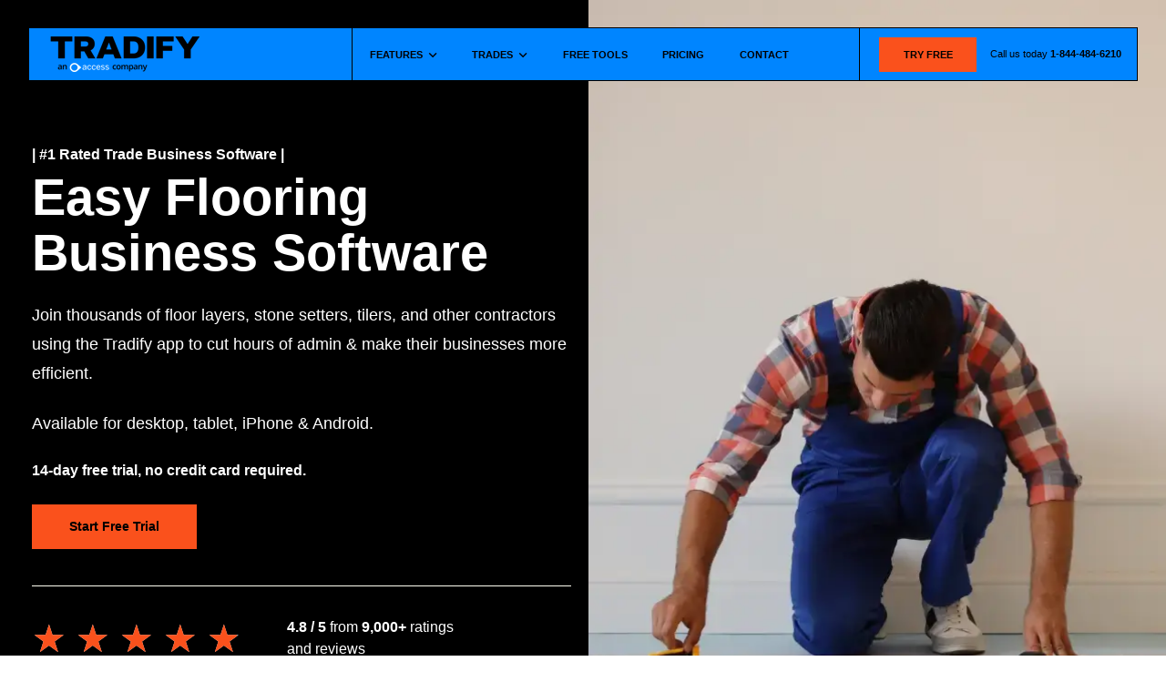

--- FILE ---
content_type: text/html; charset=UTF-8
request_url: https://www.tradifyhq.com/ca/trades/flooring-business-software-app
body_size: 85527
content:
<!doctype html><html class="no-js" lang=""><head>
    <meta charset="utf-8">
    <meta http-equiv="X-UA-Compatible" content="IE=edge,chrome=1">
    <title>Flooring Business Software | Try Free! | Tradify™</title>
    <link rel="shortcut icon" href="https://www.tradifyhq.com/hubfs/Tradify_Logo/Logo_Trades%20Blue.png">
    <meta name="description" content="Tradify helps Canadian flooring businesses with quoting, scheduling, job management, invoicing, and payments. Try free!">
    
   
    
    
    
     
             
    <!--   standard_header_includes   -->
    <meta name="viewport" content="width=device-width, initial-scale=1">

    
    <meta property="og:description" content="Tradify helps Canadian flooring businesses with quoting, scheduling, job management, invoicing, and payments. Try free!">
    <meta property="og:title" content="Flooring Business Software | Try Free! | Tradify™">
    <meta name="twitter:description" content="Tradify helps Canadian flooring businesses with quoting, scheduling, job management, invoicing, and payments. Try free!">
    <meta name="twitter:title" content="Flooring Business Software | Try Free! | Tradify™">

    

    
    <style>
a.cta_button{-moz-box-sizing:content-box !important;-webkit-box-sizing:content-box !important;box-sizing:content-box !important;vertical-align:middle}.hs-breadcrumb-menu{list-style-type:none;margin:0px 0px 0px 0px;padding:0px 0px 0px 0px}.hs-breadcrumb-menu-item{float:left;padding:10px 0px 10px 10px}.hs-breadcrumb-menu-divider:before{content:'›';padding-left:10px}.hs-featured-image-link{border:0}.hs-featured-image{float:right;margin:0 0 20px 20px;max-width:50%}@media (max-width: 568px){.hs-featured-image{float:none;margin:0;width:100%;max-width:100%}}.hs-screen-reader-text{clip:rect(1px, 1px, 1px, 1px);height:1px;overflow:hidden;position:absolute !important;width:1px}
</style>





















    





    



    



    



    



    



    



    



    



    



    



    



    
        
        
        
        
        
        
        
        
    



    











<script id="document-head-context">
    window.initHeadScript = function (cb) {
        var pageContext = JSON.parse("{\"abtest_page_list\":[],\"consent_feature_enabled\":0,\"full_page_map\":[{\"canonical_page_id\":166989712484,\"canonical_slug\":\"\",\"disable_indexing\":false,\"is_canonical\":true,\"language\":\"en\",\"page_id\":166989712484,\"slug\":\"\"},{\"canonical_page_id\":166989712484,\"canonical_slug\":\"\",\"disable_indexing\":false,\"is_canonical\":false,\"language\":\"en-au\",\"page_id\":166972049319,\"slug\":\"au\"},{\"canonical_page_id\":166989712484,\"canonical_slug\":\"\",\"disable_indexing\":false,\"is_canonical\":false,\"language\":\"en-ca\",\"page_id\":167001351781,\"slug\":\"ca\"},{\"canonical_page_id\":166989712484,\"canonical_slug\":\"\",\"disable_indexing\":false,\"is_canonical\":false,\"language\":\"fr-fr\",\"page_id\":58439747978,\"slug\":\"fr\"},{\"canonical_page_id\":166989712484,\"canonical_slug\":\"\",\"disable_indexing\":false,\"is_canonical\":false,\"language\":\"en-ie\",\"page_id\":167001350144,\"slug\":\"ie\"},{\"canonical_page_id\":166989712484,\"canonical_slug\":\"\",\"disable_indexing\":false,\"is_canonical\":false,\"language\":\"en-nz\",\"page_id\":166983316068,\"slug\":\"nz\"},{\"canonical_page_id\":166989712484,\"canonical_slug\":\"\",\"disable_indexing\":false,\"is_canonical\":false,\"language\":\"en-gb\",\"page_id\":163803345435,\"slug\":\"uk\"},{\"canonical_page_id\":166989712484,\"canonical_slug\":\"\",\"disable_indexing\":false,\"is_canonical\":false,\"language\":\"en-za\",\"page_id\":167001351189,\"slug\":\"za\"},{\"canonical_page_id\":35199578212,\"canonical_slug\":\"-ab-variant-b2aeab78-a071-48fd-8b3e-44b6487ba1fd\",\"disable_indexing\":false,\"is_canonical\":true,\"language\":\"en\",\"page_id\":35199578212,\"slug\":\"-ab-variant-b2aeab78-a071-48fd-8b3e-44b6487ba1fd\"},{\"canonical_page_id\":38637975010,\"canonical_slug\":\"20035d629f569c7388e53b6ee8de0c21-0\",\"disable_indexing\":true,\"is_canonical\":true,\"language\":\"en\",\"page_id\":38637975010,\"slug\":\"20035d629f569c7388e53b6ee8de0c21-0\"},{\"canonical_page_id\":6989666629,\"canonical_slug\":\"a2958fab7c86f2120df1c214338a4128\",\"disable_indexing\":true,\"is_canonical\":true,\"language\":\"en\",\"page_id\":6989666629,\"slug\":\"a2958fab7c86f2120df1c214338a4128\"},{\"canonical_page_id\":38637865125,\"canonical_slug\":\"a2958fab7c86f2120df1c214338a4128-0\",\"disable_indexing\":true,\"is_canonical\":true,\"language\":\"en\",\"page_id\":38637865125,\"slug\":\"a2958fab7c86f2120df1c214338a4128-0\"},{\"canonical_page_id\":164797743170,\"canonical_slug\":\"about-us\",\"disable_indexing\":false,\"is_canonical\":true,\"language\":\"en\",\"page_id\":164797743170,\"slug\":\"about-us\"},{\"canonical_page_id\":164797743170,\"canonical_slug\":\"about-us\",\"disable_indexing\":false,\"is_canonical\":false,\"language\":\"en-au\",\"page_id\":164799784735,\"slug\":\"au/about-us\"},{\"canonical_page_id\":164797743170,\"canonical_slug\":\"about-us\",\"disable_indexing\":false,\"is_canonical\":false,\"language\":\"en-ca\",\"page_id\":164811105936,\"slug\":\"ca/about-us\"},{\"canonical_page_id\":164797743170,\"canonical_slug\":\"about-us\",\"disable_indexing\":false,\"is_canonical\":false,\"language\":\"fr-fr\",\"page_id\":57506465668,\"slug\":\"fr/notre-histoire\"},{\"canonical_page_id\":164797743170,\"canonical_slug\":\"about-us\",\"disable_indexing\":false,\"is_canonical\":false,\"language\":\"en-ie\",\"page_id\":164797742973,\"slug\":\"ie/about-us\"},{\"canonical_page_id\":164797743170,\"canonical_slug\":\"about-us\",\"disable_indexing\":false,\"is_canonical\":false,\"language\":\"en-nz\",\"page_id\":164811106307,\"slug\":\"nz/about-us\"},{\"canonical_page_id\":164797743170,\"canonical_slug\":\"about-us\",\"disable_indexing\":false,\"is_canonical\":false,\"language\":\"en-gb\",\"page_id\":163812943208,\"slug\":\"uk/about-us\"},{\"canonical_page_id\":164797743170,\"canonical_slug\":\"about-us\",\"disable_indexing\":false,\"is_canonical\":false,\"language\":\"en-za\",\"page_id\":164799784372,\"slug\":\"za/about-us\"},{\"canonical_page_id\":183255577948,\"canonical_slug\":\"access-referrals\",\"disable_indexing\":false,\"is_canonical\":true,\"language\":\"en\",\"page_id\":183255577948,\"slug\":\"access-referrals\"},{\"canonical_page_id\":178007294994,\"canonical_slug\":\"agriculture-website-template\",\"disable_indexing\":false,\"is_canonical\":true,\"language\":\"en\",\"page_id\":178007294994,\"slug\":\"agriculture-website-template\"},{\"canonical_page_id\":110899658804,\"canonical_slug\":\"alice-brooking\",\"disable_indexing\":true,\"is_canonical\":true,\"language\":\"en-nz\",\"page_id\":110899658804,\"slug\":\"alice-brooking\"},{\"canonical_page_id\":193169165630,\"canonical_slug\":\"appliance-repair-field-service-management-software-app\",\"disable_indexing\":false,\"is_canonical\":true,\"language\":\"en\",\"page_id\":193169165630,\"slug\":\"appliance-repair-field-service-management-software-app\"},{\"canonical_page_id\":193169165630,\"canonical_slug\":\"appliance-repair-field-service-management-software-app\",\"disable_indexing\":false,\"is_canonical\":false,\"language\":\"en-au\",\"page_id\":193218391823,\"slug\":\"au/appliance-repair-field-service-management-software-app\"},{\"canonical_page_id\":193169165630,\"canonical_slug\":\"appliance-repair-field-service-management-software-app\",\"disable_indexing\":false,\"is_canonical\":false,\"language\":\"en-ca\",\"page_id\":193214150933,\"slug\":\"ca/appliance-repair-field-service-management-software-app\"},{\"canonical_page_id\":193169165630,\"canonical_slug\":\"appliance-repair-field-service-management-software-app\",\"disable_indexing\":false,\"is_canonical\":false,\"language\":\"en-ie\",\"page_id\":193218007440,\"slug\":\"ie/appliance-repair-field-service-management-software-app\"},{\"canonical_page_id\":193169165630,\"canonical_slug\":\"appliance-repair-field-service-management-software-app\",\"disable_indexing\":false,\"is_canonical\":false,\"language\":\"en-nz\",\"page_id\":193218393724,\"slug\":\"nz/appliance-repair-field-service-management-software-app\"},{\"canonical_page_id\":193169165630,\"canonical_slug\":\"appliance-repair-field-service-management-software-app\",\"disable_indexing\":false,\"is_canonical\":false,\"language\":\"en-gb\",\"page_id\":193213260078,\"slug\":\"uk/appliance-repair-field-service-management-software-app\"},{\"canonical_page_id\":193169165630,\"canonical_slug\":\"appliance-repair-field-service-management-software-app\",\"disable_indexing\":false,\"is_canonical\":false,\"language\":\"en-za\",\"page_id\":193218009480,\"slug\":\"za/appliance-repair-field-service-management-software-app\"},{\"canonical_page_id\":192049118983,\"canonical_slug\":\"appliance-repair-invoicing-software-app\",\"disable_indexing\":false,\"is_canonical\":true,\"language\":\"en\",\"page_id\":192049118983,\"slug\":\"appliance-repair-invoicing-software-app\"},{\"canonical_page_id\":192049118983,\"canonical_slug\":\"appliance-repair-invoicing-software-app\",\"disable_indexing\":false,\"is_canonical\":false,\"language\":\"en-au\",\"page_id\":192048771170,\"slug\":\"au/appliance-repair-invoicing-software-app\"},{\"canonical_page_id\":192049118983,\"canonical_slug\":\"appliance-repair-invoicing-software-app\",\"disable_indexing\":false,\"is_canonical\":false,\"language\":\"en-ca\",\"page_id\":192048770857,\"slug\":\"ca/appliance-repair-invoicing-software-app\"},{\"canonical_page_id\":192049118983,\"canonical_slug\":\"appliance-repair-invoicing-software-app\",\"disable_indexing\":false,\"is_canonical\":false,\"language\":\"en-ie\",\"page_id\":192053050655,\"slug\":\"ie/appliance-repair-invoicing-software-app\"},{\"canonical_page_id\":192049118983,\"canonical_slug\":\"appliance-repair-invoicing-software-app\",\"disable_indexing\":false,\"is_canonical\":false,\"language\":\"en-nz\",\"page_id\":192053051657,\"slug\":\"nz/appliance-repair-invoicing-software-app\"},{\"canonical_page_id\":192049118983,\"canonical_slug\":\"appliance-repair-invoicing-software-app\",\"disable_indexing\":false,\"is_canonical\":false,\"language\":\"en-gb\",\"page_id\":192053049436,\"slug\":\"uk/appliance-repair-invoicing-software-app\"},{\"canonical_page_id\":192049118983,\"canonical_slug\":\"appliance-repair-invoicing-software-app\",\"disable_indexing\":false,\"is_canonical\":false,\"language\":\"en-za\",\"page_id\":192053048355,\"slug\":\"za/appliance-repair-invoicing-software-app\"},{\"canonical_page_id\":191543961722,\"canonical_slug\":\"appliance-repair-scheduling-software-app\",\"disable_indexing\":false,\"is_canonical\":true,\"language\":\"en\",\"page_id\":191543961722,\"slug\":\"appliance-repair-scheduling-software-app\"},{\"canonical_page_id\":191543961722,\"canonical_slug\":\"appliance-repair-scheduling-software-app\",\"disable_indexing\":false,\"is_canonical\":false,\"language\":\"en-au\",\"page_id\":191543963178,\"slug\":\"au/appliance-repair-scheduling-software-app\"},{\"canonical_page_id\":191543961722,\"canonical_slug\":\"appliance-repair-scheduling-software-app\",\"disable_indexing\":false,\"is_canonical\":false,\"language\":\"en-ca\",\"page_id\":191547602574,\"slug\":\"ca/appliance-repair-scheduling-software-app\"},{\"canonical_page_id\":191543961722,\"canonical_slug\":\"appliance-repair-scheduling-software-app\",\"disable_indexing\":false,\"is_canonical\":false,\"language\":\"en-ie\",\"page_id\":191543962931,\"slug\":\"ie/appliance-repair-scheduling-software-app\"},{\"canonical_page_id\":191543961722,\"canonical_slug\":\"appliance-repair-scheduling-software-app\",\"disable_indexing\":false,\"is_canonical\":false,\"language\":\"en-nz\",\"page_id\":191547604492,\"slug\":\"nz/appliance-repair-scheduling-software-app\"},{\"canonical_page_id\":191543961722,\"canonical_slug\":\"appliance-repair-scheduling-software-app\",\"disable_indexing\":false,\"is_canonical\":false,\"language\":\"en-gb\",\"page_id\":191547603363,\"slug\":\"uk/appliance-repair-scheduling-software-app\"},{\"canonical_page_id\":191543961722,\"canonical_slug\":\"appliance-repair-scheduling-software-app\",\"disable_indexing\":false,\"is_canonical\":false,\"language\":\"en-za\",\"page_id\":191547603017,\"slug\":\"za/appliance-repair-scheduling-software-app\"},{\"canonical_page_id\":178007291003,\"canonical_slug\":\"appliance-repair-website-template\",\"disable_indexing\":false,\"is_canonical\":true,\"language\":\"en\",\"page_id\":178007291003,\"slug\":\"appliance-repair-website-template\"},{\"canonical_page_id\":178010260266,\"canonical_slug\":\"asphalt-website-template\",\"disable_indexing\":false,\"is_canonical\":true,\"language\":\"en\",\"page_id\":178010260266,\"slug\":\"asphalt-website-template\"},{\"canonical_page_id\":172807051424,\"canonical_slug\":\"au-influencer-monumental50\",\"disable_indexing\":false,\"is_canonical\":true,\"language\":\"en-au\",\"page_id\":172807051424,\"slug\":\"au-influencer-monumental50\"},{\"canonical_page_id\":188182273953,\"canonical_slug\":\"au/features/electrical-safety-certificates/annual-fire-safety-statement\",\"disable_indexing\":false,\"is_canonical\":true,\"language\":\"en-au\",\"page_id\":188182273953,\"slug\":\"au/features/electrical-safety-certificates/annual-fire-safety-statement\"},{\"canonical_page_id\":188181755811,\"canonical_slug\":\"au/features/electrical-safety-certificates/battery-installation-compliance-checklist\",\"disable_indexing\":false,\"is_canonical\":true,\"language\":\"en-au\",\"page_id\":188181755811,\"slug\":\"au/features/electrical-safety-certificates/battery-installation-compliance-checklist\"},{\"canonical_page_id\":188182609460,\"canonical_slug\":\"au/features/electrical-safety-certificates/fire-door-inspection-certificate\",\"disable_indexing\":false,\"is_canonical\":true,\"language\":\"en-au\",\"page_id\":188182609460,\"slug\":\"au/features/electrical-safety-certificates/fire-door-inspection-certificate\"},{\"canonical_page_id\":188182608416,\"canonical_slug\":\"au/features/electrical-safety-certificates/fire-extinguisher-hose-reel-service-record\",\"disable_indexing\":false,\"is_canonical\":true,\"language\":\"en-au\",\"page_id\":188182608416,\"slug\":\"au/features/electrical-safety-certificates/fire-extinguisher-hose-reel-service-record\"},{\"canonical_page_id\":188182606262,\"canonical_slug\":\"au/features/electrical-safety-certificates/fire-safety-certificate\",\"disable_indexing\":false,\"is_canonical\":true,\"language\":\"en-au\",\"page_id\":188182606262,\"slug\":\"au/features/electrical-safety-certificates/fire-safety-certificate\"},{\"canonical_page_id\":168119617334,\"canonical_slug\":\"au/features/electrical-safety-certificates/nt-certificate-of-compliance\",\"disable_indexing\":false,\"is_canonical\":true,\"language\":\"en-au\",\"page_id\":168119617334,\"slug\":\"au/features/electrical-safety-certificates/nt-certificate-of-compliance\"},{\"canonical_page_id\":168119617688,\"canonical_slug\":\"au/features/electrical-safety-certificates/qld-certificate-of-testing\",\"disable_indexing\":false,\"is_canonical\":true,\"language\":\"en-au\",\"page_id\":168119617688,\"slug\":\"au/features/electrical-safety-certificates/qld-certificate-of-testing\"},{\"canonical_page_id\":188181746808,\"canonical_slug\":\"au/features/electrical-safety-certificates/stc-assignment-form\",\"disable_indexing\":false,\"is_canonical\":true,\"language\":\"en-au\",\"page_id\":188181746808,\"slug\":\"au/features/electrical-safety-certificates/stc-assignment-form\"},{\"canonical_page_id\":188240371812,\"canonical_slug\":\"au/features/forms-certificates/certificate-of-occupancy\",\"disable_indexing\":false,\"is_canonical\":true,\"language\":\"en-au\",\"page_id\":188240371812,\"slug\":\"au/features/forms-certificates/certificate-of-occupancy\"},{\"canonical_page_id\":188188467211,\"canonical_slug\":\"au/features/forms-certificates/home-warranty-insurance-certificate\",\"disable_indexing\":false,\"is_canonical\":true,\"language\":\"en-au\",\"page_id\":188188467211,\"slug\":\"au/features/forms-certificates/home-warranty-insurance-certificate\"},{\"canonical_page_id\":168119616915,\"canonical_slug\":\"au/features/forms-certificates/jsa-template\",\"disable_indexing\":false,\"is_canonical\":true,\"language\":\"en-au\",\"page_id\":168119616915,\"slug\":\"au/features/forms-certificates/jsa-template\"},{\"canonical_page_id\":188245151815,\"canonical_slug\":\"au/features/forms-certificates/swimming-pool-safety-certificate\",\"disable_indexing\":false,\"is_canonical\":true,\"language\":\"en-au\",\"page_id\":188245151815,\"slug\":\"au/features/forms-certificates/swimming-pool-safety-certificate\"},{\"canonical_page_id\":168006454905,\"canonical_slug\":\"au/features/forms-certificates/swms-template\",\"disable_indexing\":false,\"is_canonical\":true,\"language\":\"en-au\",\"page_id\":168006454905,\"slug\":\"au/features/forms-certificates/swms-template\"},{\"canonical_page_id\":188245152333,\"canonical_slug\":\"au/features/forms-certificates/termite-protection-compliance-certificate\",\"disable_indexing\":false,\"is_canonical\":true,\"language\":\"en-au\",\"page_id\":188245152333,\"slug\":\"au/features/forms-certificates/termite-protection-compliance-certificate\"},{\"canonical_page_id\":188240375412,\"canonical_slug\":\"au/features/forms-certificates/waterproofing-certificate\",\"disable_indexing\":false,\"is_canonical\":true,\"language\":\"en-au\",\"page_id\":188240375412,\"slug\":\"au/features/forms-certificates/waterproofing-certificate\"},{\"canonical_page_id\":188188462261,\"canonical_slug\":\"au/features/gas-safety-certificates/gas-appliance-service-maintenance-record\",\"disable_indexing\":false,\"is_canonical\":true,\"language\":\"en-au\",\"page_id\":188188462261,\"slug\":\"au/features/gas-safety-certificates/gas-appliance-service-maintenance-record\"},{\"canonical_page_id\":188188461493,\"canonical_slug\":\"au/features/gas-safety-certificates/gas-safety-check-record\",\"disable_indexing\":false,\"is_canonical\":true,\"language\":\"en-au\",\"page_id\":188188461493,\"slug\":\"au/features/gas-safety-certificates/gas-safety-check-record\"},{\"canonical_page_id\":188186831994,\"canonical_slug\":\"au/features/gas-safety-certificates/type-b-gas-appliance-certification\",\"disable_indexing\":false,\"is_canonical\":true,\"language\":\"en-au\",\"page_id\":188186831994,\"slug\":\"au/features/gas-safety-certificates/type-b-gas-appliance-certification\"},{\"canonical_page_id\":188183447364,\"canonical_slug\":\"au/features/hvac-safety-certificates/air-conditioning-commissioning-checklist\",\"disable_indexing\":false,\"is_canonical\":true,\"language\":\"en-au\",\"page_id\":188183447364,\"slug\":\"au/features/hvac-safety-certificates/air-conditioning-commissioning-checklist\"},{\"canonical_page_id\":188183442981,\"canonical_slug\":\"au/features/hvac-safety-certificates/mechanical-services-compliance-certificate\",\"disable_indexing\":false,\"is_canonical\":true,\"language\":\"en-au\",\"page_id\":188183442981,\"slug\":\"au/features/hvac-safety-certificates/mechanical-services-compliance-certificate\"},{\"canonical_page_id\":188183451040,\"canonical_slug\":\"au/features/hvac-safety-certificates/refrigerant-handling-log\",\"disable_indexing\":false,\"is_canonical\":true,\"language\":\"en-au\",\"page_id\":188183451040,\"slug\":\"au/features/hvac-safety-certificates/refrigerant-handling-log\"},{\"canonical_page_id\":188183452714,\"canonical_slug\":\"au/features/hvac-safety-certificates/test-balance-report\",\"disable_indexing\":false,\"is_canonical\":true,\"language\":\"en-au\",\"page_id\":188183452714,\"slug\":\"au/features/hvac-safety-certificates/test-balance-report\"},{\"canonical_page_id\":188188465432,\"canonical_slug\":\"au/features/oil-safety-certificates/heating-appliance-installation-compliance-certificate\",\"disable_indexing\":false,\"is_canonical\":true,\"language\":\"en-au\",\"page_id\":188188465432,\"slug\":\"au/features/oil-safety-certificates/heating-appliance-installation-compliance-certificate\"},{\"canonical_page_id\":188183456368,\"canonical_slug\":\"au/features/plumbing-safety-certificates/notice-of-work-certificate-of-compliance\",\"disable_indexing\":false,\"is_canonical\":true,\"language\":\"en-au\",\"page_id\":188183456368,\"slug\":\"au/features/plumbing-safety-certificates/notice-of-work-certificate-of-compliance\"},{\"canonical_page_id\":188183462818,\"canonical_slug\":\"au/features/plumbing-safety-certificates/tmv-commissioning-test-report\",\"disable_indexing\":false,\"is_canonical\":true,\"language\":\"en-au\",\"page_id\":188183462818,\"slug\":\"au/features/plumbing-safety-certificates/tmv-commissioning-test-report\"},{\"canonical_page_id\":188183464334,\"canonical_slug\":\"au/features/plumbing-safety-certificates/water-efficiency-certificate\",\"disable_indexing\":false,\"is_canonical\":true,\"language\":\"en-au\",\"page_id\":188183464334,\"slug\":\"au/features/plumbing-safety-certificates/water-efficiency-certificate\"},{\"canonical_page_id\":167004371523,\"canonical_slug\":\"au/trades/cleaning-business-software-app\",\"disable_indexing\":false,\"is_canonical\":false,\"language\":\"en-ca\",\"page_id\":164072940205,\"slug\":\"uk-4\"},{\"canonical_page_id\":176649003625,\"canonical_slug\":\"auto-body-estimate-template\",\"disable_indexing\":false,\"is_canonical\":true,\"language\":\"en\",\"page_id\":176649003625,\"slug\":\"auto-body-estimate-template\"},{\"canonical_page_id\":176642923132,\"canonical_slug\":\"auto-repair-invoice-template\",\"disable_indexing\":false,\"is_canonical\":false,\"language\":\"en-au\",\"page_id\":180080419501,\"slug\":\"au/auto-repair-invoice-template\"},{\"canonical_page_id\":176642923132,\"canonical_slug\":\"auto-repair-invoice-template\",\"disable_indexing\":false,\"is_canonical\":false,\"language\":\"en-ca\",\"page_id\":180081434426,\"slug\":\"ca/auto-repair-invoice-template\"},{\"canonical_page_id\":176642923132,\"canonical_slug\":\"auto-repair-invoice-template\",\"disable_indexing\":false,\"is_canonical\":false,\"language\":\"en-ie\",\"page_id\":180080419611,\"slug\":\"ie/auto-repair-invoice-template\"},{\"canonical_page_id\":176642923132,\"canonical_slug\":\"auto-repair-invoice-template\",\"disable_indexing\":false,\"is_canonical\":false,\"language\":\"en-nz\",\"page_id\":180080419595,\"slug\":\"nz/auto-repair-invoice-template\"},{\"canonical_page_id\":176642923132,\"canonical_slug\":\"auto-repair-invoice-template\",\"disable_indexing\":false,\"is_canonical\":false,\"language\":\"en-gb\",\"page_id\":180080419604,\"slug\":\"uk/auto-repair-invoice-template\"},{\"canonical_page_id\":176642923132,\"canonical_slug\":\"auto-repair-invoice-template\",\"disable_indexing\":false,\"is_canonical\":false,\"language\":\"en-za\",\"page_id\":180081434412,\"slug\":\"za/auto-repair-invoice-template\"},{\"canonical_page_id\":166986249046,\"canonical_slug\":\"behind-the-tools-podcast\",\"disable_indexing\":false,\"is_canonical\":false,\"language\":\"en-au\",\"page_id\":166983316358,\"slug\":\"au/behind-the-tools-podcast\"},{\"canonical_page_id\":166986249046,\"canonical_slug\":\"behind-the-tools-podcast\",\"disable_indexing\":false,\"is_canonical\":true,\"language\":\"en\",\"page_id\":166986249046,\"slug\":\"behind-the-tools-podcast\"},{\"canonical_page_id\":166986249046,\"canonical_slug\":\"behind-the-tools-podcast\",\"disable_indexing\":false,\"is_canonical\":false,\"language\":\"en-ca\",\"page_id\":166986249109,\"slug\":\"ca/behind-the-tools-podcast\"},{\"canonical_page_id\":166986249046,\"canonical_slug\":\"behind-the-tools-podcast\",\"disable_indexing\":false,\"is_canonical\":false,\"language\":\"en-ie\",\"page_id\":166986249248,\"slug\":\"ie/behind-the-tools-podcast\"},{\"canonical_page_id\":166986249046,\"canonical_slug\":\"behind-the-tools-podcast\",\"disable_indexing\":false,\"is_canonical\":false,\"language\":\"en-nz\",\"page_id\":167001351492,\"slug\":\"nz/behind-the-tools-podcast\"},{\"canonical_page_id\":166986249046,\"canonical_slug\":\"behind-the-tools-podcast\",\"disable_indexing\":false,\"is_canonical\":false,\"language\":\"en-gb\",\"page_id\":163983968163,\"slug\":\"uk/behind-the-tools-podcast\"},{\"canonical_page_id\":166986249046,\"canonical_slug\":\"behind-the-tools-podcast\",\"disable_indexing\":false,\"is_canonical\":false,\"language\":\"en-za\",\"page_id\":167001351334,\"slug\":\"za/behind-the-tools-podcast\"},{\"canonical_page_id\":176646211396,\"canonical_slug\":\"boat-repair-invoice-template\",\"disable_indexing\":false,\"is_canonical\":false,\"language\":\"en-au\",\"page_id\":180090693224,\"slug\":\"au/boat-repair-invoice-template\"},{\"canonical_page_id\":176646211396,\"canonical_slug\":\"boat-repair-invoice-template\",\"disable_indexing\":false,\"is_canonical\":false,\"language\":\"en-ca\",\"page_id\":180089796506,\"slug\":\"ca/boat-repair-invoice-template\"},{\"canonical_page_id\":176646211396,\"canonical_slug\":\"boat-repair-invoice-template\",\"disable_indexing\":false,\"is_canonical\":false,\"language\":\"en-ie\",\"page_id\":180089796498,\"slug\":\"ie/boat-repair-invoice-template\"},{\"canonical_page_id\":176646211396,\"canonical_slug\":\"boat-repair-invoice-template\",\"disable_indexing\":false,\"is_canonical\":false,\"language\":\"en-nz\",\"page_id\":180090693225,\"slug\":\"nz/boat-repair-invoice-template\"},{\"canonical_page_id\":176646211396,\"canonical_slug\":\"boat-repair-invoice-template\",\"disable_indexing\":false,\"is_canonical\":false,\"language\":\"en-gb\",\"page_id\":180090693227,\"slug\":\"uk/boat-repair-invoice-template\"},{\"canonical_page_id\":176646211396,\"canonical_slug\":\"boat-repair-invoice-template\",\"disable_indexing\":false,\"is_canonical\":false,\"language\":\"en-za\",\"page_id\":180089796501,\"slug\":\"za/boat-repair-invoice-template\"},{\"canonical_page_id\":165232179115,\"canonical_slug\":\"book-a-demo\",\"disable_indexing\":false,\"is_canonical\":true,\"language\":\"en\",\"page_id\":165232179115,\"slug\":\"book-a-demo\"},{\"canonical_page_id\":165232179115,\"canonical_slug\":\"book-a-demo\",\"disable_indexing\":false,\"is_canonical\":false,\"language\":\"fr-fr\",\"page_id\":59030219316,\"slug\":\"fr/demander-demo\"},{\"canonical_page_id\":176651731009,\"canonical_slug\":\"building-estimate-template\",\"disable_indexing\":false,\"is_canonical\":true,\"language\":\"en\",\"page_id\":176651731009,\"slug\":\"building-estimate-template\"},{\"canonical_page_id\":177909288868,\"canonical_slug\":\"car-detailing-website-template\",\"disable_indexing\":false,\"is_canonical\":true,\"language\":\"en\",\"page_id\":177909288868,\"slug\":\"car-detailing-website-template\"},{\"canonical_page_id\":178007291226,\"canonical_slug\":\"car-wash-website-template\",\"disable_indexing\":false,\"is_canonical\":true,\"language\":\"en\",\"page_id\":178007291226,\"slug\":\"car-wash-website-template\"},{\"canonical_page_id\":165582815280,\"canonical_slug\":\"careers\",\"disable_indexing\":false,\"is_canonical\":true,\"language\":\"en\",\"page_id\":165582815280,\"slug\":\"careers\"},{\"canonical_page_id\":176645730108,\"canonical_slug\":\"carpenter-invoice-template\",\"disable_indexing\":false,\"is_canonical\":false,\"language\":\"en-au\",\"page_id\":180100833634,\"slug\":\"au/carpenter-invoice-template\"},{\"canonical_page_id\":176645730108,\"canonical_slug\":\"carpenter-invoice-template\",\"disable_indexing\":false,\"is_canonical\":false,\"language\":\"en-ca\",\"page_id\":180100833655,\"slug\":\"ca/carpenter-invoice-template\"},{\"canonical_page_id\":176645730108,\"canonical_slug\":\"carpenter-invoice-template\",\"disable_indexing\":false,\"is_canonical\":true,\"language\":\"en\",\"page_id\":176645730108,\"slug\":\"carpenter-invoice-template\"},{\"canonical_page_id\":176645730108,\"canonical_slug\":\"carpenter-invoice-template\",\"disable_indexing\":false,\"is_canonical\":false,\"language\":\"en-ie\",\"page_id\":180100833644,\"slug\":\"ie/carpenter-invoice-template\"},{\"canonical_page_id\":176645730108,\"canonical_slug\":\"carpenter-invoice-template\",\"disable_indexing\":false,\"is_canonical\":false,\"language\":\"en-nz\",\"page_id\":180100833638,\"slug\":\"nz/carpenter-invoice-template\"},{\"canonical_page_id\":176645730108,\"canonical_slug\":\"carpenter-invoice-template\",\"disable_indexing\":false,\"is_canonical\":false,\"language\":\"en-gb\",\"page_id\":180100833640,\"slug\":\"uk/carpenter-invoice-template\"},{\"canonical_page_id\":176645730108,\"canonical_slug\":\"carpenter-invoice-template\",\"disable_indexing\":false,\"is_canonical\":false,\"language\":\"en-za\",\"page_id\":180100833648,\"slug\":\"za/carpenter-invoice-template\"},{\"canonical_page_id\":192049119598,\"canonical_slug\":\"carpenter-invoicing-software-app\",\"disable_indexing\":false,\"is_canonical\":false,\"language\":\"en-au\",\"page_id\":192053038739,\"slug\":\"au/carpenter-invoicing-software-app\"},{\"canonical_page_id\":192049119598,\"canonical_slug\":\"carpenter-invoicing-software-app\",\"disable_indexing\":false,\"is_canonical\":false,\"language\":\"en-ca\",\"page_id\":192049122817,\"slug\":\"ca/carpenter-invoicing-software-app\"},{\"canonical_page_id\":192049119598,\"canonical_slug\":\"carpenter-invoicing-software-app\",\"disable_indexing\":false,\"is_canonical\":true,\"language\":\"en\",\"page_id\":192049119598,\"slug\":\"carpenter-invoicing-software-app\"},{\"canonical_page_id\":192049119598,\"canonical_slug\":\"carpenter-invoicing-software-app\",\"disable_indexing\":false,\"is_canonical\":false,\"language\":\"en-ie\",\"page_id\":192048769707,\"slug\":\"ie/carpenter-invoicing-software-app\"},{\"canonical_page_id\":192049119598,\"canonical_slug\":\"carpenter-invoicing-software-app\",\"disable_indexing\":false,\"is_canonical\":false,\"language\":\"en-nz\",\"page_id\":192048770094,\"slug\":\"nz/carpenter-invoicing-software-app\"},{\"canonical_page_id\":192049119598,\"canonical_slug\":\"carpenter-invoicing-software-app\",\"disable_indexing\":false,\"is_canonical\":false,\"language\":\"en-gb\",\"page_id\":192049124199,\"slug\":\"uk/carpenter-invoicing-software-app\"},{\"canonical_page_id\":192049119598,\"canonical_slug\":\"carpenter-invoicing-software-app\",\"disable_indexing\":false,\"is_canonical\":false,\"language\":\"en-za\",\"page_id\":192048769839,\"slug\":\"za/carpenter-invoicing-software-app\"},{\"canonical_page_id\":193092022425,\"canonical_slug\":\"carpenter-project-management-software-app\",\"disable_indexing\":false,\"is_canonical\":false,\"language\":\"en-au\",\"page_id\":193090864988,\"slug\":\"au/carpenter-project-management-software-app\"},{\"canonical_page_id\":193092022425,\"canonical_slug\":\"carpenter-project-management-software-app\",\"disable_indexing\":false,\"is_canonical\":false,\"language\":\"en-ca\",\"page_id\":193090865001,\"slug\":\"ca/carpenter-project-management-software-app\"},{\"canonical_page_id\":193092022425,\"canonical_slug\":\"carpenter-project-management-software-app\",\"disable_indexing\":false,\"is_canonical\":true,\"language\":\"en\",\"page_id\":193092022425,\"slug\":\"carpenter-project-management-software-app\"},{\"canonical_page_id\":193092022425,\"canonical_slug\":\"carpenter-project-management-software-app\",\"disable_indexing\":false,\"is_canonical\":false,\"language\":\"en-ie\",\"page_id\":193090864980,\"slug\":\"ie/carpenter-project-management-software-app\"},{\"canonical_page_id\":193092022425,\"canonical_slug\":\"carpenter-project-management-software-app\",\"disable_indexing\":false,\"is_canonical\":false,\"language\":\"en-nz\",\"page_id\":193092022388,\"slug\":\"nz/carpenter-project-management-software-app\"},{\"canonical_page_id\":193092022425,\"canonical_slug\":\"carpenter-project-management-software-app\",\"disable_indexing\":false,\"is_canonical\":false,\"language\":\"en-gb\",\"page_id\":193092022362,\"slug\":\"uk/carpenter-project-management-software-app\"},{\"canonical_page_id\":193092022425,\"canonical_slug\":\"carpenter-project-management-software-app\",\"disable_indexing\":false,\"is_canonical\":false,\"language\":\"en-za\",\"page_id\":193092022396,\"slug\":\"za/carpenter-project-management-software-app\"},{\"canonical_page_id\":176450350762,\"canonical_slug\":\"carpentry-quote-template\",\"disable_indexing\":false,\"is_canonical\":false,\"language\":\"en-au\",\"page_id\":184726086008,\"slug\":\"au/carpentry-quote-template\"},{\"canonical_page_id\":176450350762,\"canonical_slug\":\"carpentry-quote-template\",\"disable_indexing\":false,\"is_canonical\":false,\"language\":\"en-ca\",\"page_id\":184726086240,\"slug\":\"ca/carpentry-quote-template\"},{\"canonical_page_id\":176450350762,\"canonical_slug\":\"carpentry-quote-template\",\"disable_indexing\":false,\"is_canonical\":true,\"language\":\"en\",\"page_id\":176450350762,\"slug\":\"carpentry-quote-template\"},{\"canonical_page_id\":176450350762,\"canonical_slug\":\"carpentry-quote-template\",\"disable_indexing\":false,\"is_canonical\":false,\"language\":\"en-ie\",\"page_id\":184730958448,\"slug\":\"ie/carpentry-quote-template\"},{\"canonical_page_id\":176450350762,\"canonical_slug\":\"carpentry-quote-template\",\"disable_indexing\":false,\"is_canonical\":false,\"language\":\"en-nz\",\"page_id\":184726086028,\"slug\":\"nz/carpentry-quote-template\"},{\"canonical_page_id\":176450350762,\"canonical_slug\":\"carpentry-quote-template\",\"disable_indexing\":false,\"is_canonical\":false,\"language\":\"en-gb\",\"page_id\":184726086049,\"slug\":\"uk/carpentry-quote-template\"},{\"canonical_page_id\":176450350762,\"canonical_slug\":\"carpentry-quote-template\",\"disable_indexing\":false,\"is_canonical\":false,\"language\":\"en-za\",\"page_id\":184730958466,\"slug\":\"za/carpentry-quote-template\"},{\"canonical_page_id\":178000569385,\"canonical_slug\":\"carpentry-website-template\",\"disable_indexing\":false,\"is_canonical\":false,\"language\":\"en-au\",\"page_id\":186043439444,\"slug\":\"au/carpentry-website-template\"},{\"canonical_page_id\":178000569385,\"canonical_slug\":\"carpentry-website-template\",\"disable_indexing\":false,\"is_canonical\":false,\"language\":\"en-ca\",\"page_id\":186050475783,\"slug\":\"ca/carpentry-website-template\"},{\"canonical_page_id\":178000569385,\"canonical_slug\":\"carpentry-website-template\",\"disable_indexing\":false,\"is_canonical\":true,\"language\":\"en\",\"page_id\":178000569385,\"slug\":\"carpentry-website-template\"},{\"canonical_page_id\":178000569385,\"canonical_slug\":\"carpentry-website-template\",\"disable_indexing\":false,\"is_canonical\":false,\"language\":\"en-ie\",\"page_id\":186050469771,\"slug\":\"ie/carpentry-website-template\"},{\"canonical_page_id\":178000569385,\"canonical_slug\":\"carpentry-website-template\",\"disable_indexing\":false,\"is_canonical\":false,\"language\":\"en-nz\",\"page_id\":186043446848,\"slug\":\"nz/carpentry-website-template\"},{\"canonical_page_id\":178000569385,\"canonical_slug\":\"carpentry-website-template\",\"disable_indexing\":false,\"is_canonical\":false,\"language\":\"en-gb\",\"page_id\":186043452219,\"slug\":\"uk/carpentry-website-template\"},{\"canonical_page_id\":178000569385,\"canonical_slug\":\"carpentry-website-template\",\"disable_indexing\":false,\"is_canonical\":false,\"language\":\"en-za\",\"page_id\":186047092124,\"slug\":\"za/carpentry-website-template\"},{\"canonical_page_id\":176649003374,\"canonical_slug\":\"carpet-cleaning-estimate-template\",\"disable_indexing\":false,\"is_canonical\":true,\"language\":\"en\",\"page_id\":176649003374,\"slug\":\"carpet-cleaning-estimate-template\"},{\"canonical_page_id\":176645695265,\"canonical_slug\":\"carpet-cleaning-invoice-template\",\"disable_indexing\":false,\"is_canonical\":false,\"language\":\"en-au\",\"page_id\":180100832883,\"slug\":\"au/carpet-cleaning-invoice-template\"},{\"canonical_page_id\":176645695265,\"canonical_slug\":\"carpet-cleaning-invoice-template\",\"disable_indexing\":false,\"is_canonical\":false,\"language\":\"en-ca\",\"page_id\":180083401132,\"slug\":\"ca/carpet-cleaning-invoice-template\"},{\"canonical_page_id\":176645695265,\"canonical_slug\":\"carpet-cleaning-invoice-template\",\"disable_indexing\":false,\"is_canonical\":false,\"language\":\"en-ie\",\"page_id\":180100832893,\"slug\":\"ie/carpet-cleaning-invoice-template\"},{\"canonical_page_id\":176645695265,\"canonical_slug\":\"carpet-cleaning-invoice-template\",\"disable_indexing\":false,\"is_canonical\":false,\"language\":\"en-nz\",\"page_id\":180100832889,\"slug\":\"nz/carpet-cleaning-invoice-template\"},{\"canonical_page_id\":176645695265,\"canonical_slug\":\"carpet-cleaning-invoice-template\",\"disable_indexing\":false,\"is_canonical\":false,\"language\":\"en-gb\",\"page_id\":180083401123,\"slug\":\"uk/carpet-cleaning-invoice-template\"},{\"canonical_page_id\":176645695265,\"canonical_slug\":\"carpet-cleaning-invoice-template\",\"disable_indexing\":false,\"is_canonical\":false,\"language\":\"en-za\",\"page_id\":180083401125,\"slug\":\"za/carpet-cleaning-invoice-template\"},{\"canonical_page_id\":191741815674,\"canonical_slug\":\"carpet-cleaning-scheduling-software-app\",\"disable_indexing\":false,\"is_canonical\":false,\"language\":\"en-au\",\"page_id\":191741818679,\"slug\":\"au/carpet-cleaning-scheduling-software-app\"},{\"canonical_page_id\":191741815674,\"canonical_slug\":\"carpet-cleaning-scheduling-software-app\",\"disable_indexing\":false,\"is_canonical\":false,\"language\":\"en-ca\",\"page_id\":191744899405,\"slug\":\"ca/carpet-cleaning-scheduling-software-app\"},{\"canonical_page_id\":191741815674,\"canonical_slug\":\"carpet-cleaning-scheduling-software-app\",\"disable_indexing\":false,\"is_canonical\":true,\"language\":\"en\",\"page_id\":191741815674,\"slug\":\"carpet-cleaning-scheduling-software-app\"},{\"canonical_page_id\":191741815674,\"canonical_slug\":\"carpet-cleaning-scheduling-software-app\",\"disable_indexing\":false,\"is_canonical\":false,\"language\":\"en-ie\",\"page_id\":191745670474,\"slug\":\"ie/carpet-cleaning-scheduling-software-app\"},{\"canonical_page_id\":191741815674,\"canonical_slug\":\"carpet-cleaning-scheduling-software-app\",\"disable_indexing\":false,\"is_canonical\":false,\"language\":\"en-nz\",\"page_id\":191741818960,\"slug\":\"nz/carpet-cleaning-scheduling-software-app\"},{\"canonical_page_id\":191741815674,\"canonical_slug\":\"carpet-cleaning-scheduling-software-app\",\"disable_indexing\":false,\"is_canonical\":false,\"language\":\"en-gb\",\"page_id\":191744899849,\"slug\":\"uk/carpet-cleaning-scheduling-software-app\"},{\"canonical_page_id\":191741815674,\"canonical_slug\":\"carpet-cleaning-scheduling-software-app\",\"disable_indexing\":false,\"is_canonical\":false,\"language\":\"en-za\",\"page_id\":191741817499,\"slug\":\"za/carpet-cleaning-scheduling-software-app\"},{\"canonical_page_id\":177997968747,\"canonical_slug\":\"carpet-cleaning-website-template\",\"disable_indexing\":false,\"is_canonical\":true,\"language\":\"en\",\"page_id\":177997968747,\"slug\":\"carpet-cleaning-website-template\"},{\"canonical_page_id\":176645695610,\"canonical_slug\":\"carpet-installation-invoice-template\",\"disable_indexing\":false,\"is_canonical\":false,\"language\":\"en-au\",\"page_id\":180103087881,\"slug\":\"au/carpet-installation-invoice-template\"},{\"canonical_page_id\":176645695610,\"canonical_slug\":\"carpet-installation-invoice-template\",\"disable_indexing\":false,\"is_canonical\":false,\"language\":\"en-ca\",\"page_id\":180084892804,\"slug\":\"ca/carpet-installation-invoice-template\"},{\"canonical_page_id\":176645695610,\"canonical_slug\":\"carpet-installation-invoice-template\",\"disable_indexing\":false,\"is_canonical\":false,\"language\":\"en-ie\",\"page_id\":180103087896,\"slug\":\"ie/carpet-installation-invoice-template\"},{\"canonical_page_id\":176645695610,\"canonical_slug\":\"carpet-installation-invoice-template\",\"disable_indexing\":false,\"is_canonical\":false,\"language\":\"en-nz\",\"page_id\":180103087884,\"slug\":\"nz/carpet-installation-invoice-template\"},{\"canonical_page_id\":176645695610,\"canonical_slug\":\"carpet-installation-invoice-template\",\"disable_indexing\":false,\"is_canonical\":false,\"language\":\"en-gb\",\"page_id\":180103087892,\"slug\":\"uk/carpet-installation-invoice-template\"},{\"canonical_page_id\":176645695610,\"canonical_slug\":\"carpet-installation-invoice-template\",\"disable_indexing\":false,\"is_canonical\":false,\"language\":\"en-za\",\"page_id\":180103087900,\"slug\":\"za/carpet-installation-invoice-template\"},{\"canonical_page_id\":178007295249,\"canonical_slug\":\"carpet-website-template\",\"disable_indexing\":false,\"is_canonical\":true,\"language\":\"en\",\"page_id\":178007295249,\"slug\":\"carpet-website-template\"},{\"canonical_page_id\":144422937272,\"canonical_slug\":\"cc-bf2023-tc\",\"disable_indexing\":true,\"is_canonical\":true,\"language\":\"en\",\"page_id\":144422937272,\"slug\":\"cc-bf2023-tc\"},{\"canonical_page_id\":144422937272,\"canonical_slug\":\"cc-bf2023-tc\",\"disable_indexing\":true,\"is_canonical\":false,\"language\":\"en\",\"page_id\":161087724806,\"slug\":\"taxyearsms24-tc\"},{\"canonical_page_id\":131976112818,\"canonical_slug\":\"cc-clipsal-corc-tc\",\"disable_indexing\":true,\"is_canonical\":true,\"language\":\"en\",\"page_id\":131976112818,\"slug\":\"cc-clipsal-corc-tc\"},{\"canonical_page_id\":179599770126,\"canonical_slug\":\"cleaning-bill-template\",\"disable_indexing\":false,\"is_canonical\":true,\"language\":\"en\",\"page_id\":179599770126,\"slug\":\"cleaning-bill-template\"},{\"canonical_page_id\":193557006468,\"canonical_slug\":\"cleaning-crm-software-app\",\"disable_indexing\":false,\"is_canonical\":false,\"language\":\"en-au\",\"page_id\":193555935812,\"slug\":\"au/cleaning-crm-software-app\"},{\"canonical_page_id\":193557006468,\"canonical_slug\":\"cleaning-crm-software-app\",\"disable_indexing\":false,\"is_canonical\":false,\"language\":\"en-ca\",\"page_id\":193557007466,\"slug\":\"ca/cleaning-crm-software-app\"},{\"canonical_page_id\":193557006468,\"canonical_slug\":\"cleaning-crm-software-app\",\"disable_indexing\":false,\"is_canonical\":true,\"language\":\"en\",\"page_id\":193557006468,\"slug\":\"cleaning-crm-software-app\"},{\"canonical_page_id\":193557006468,\"canonical_slug\":\"cleaning-crm-software-app\",\"disable_indexing\":false,\"is_canonical\":false,\"language\":\"en-ie\",\"page_id\":193557008260,\"slug\":\"ie/cleaning-crm-software-app\"},{\"canonical_page_id\":193557006468,\"canonical_slug\":\"cleaning-crm-software-app\",\"disable_indexing\":false,\"is_canonical\":false,\"language\":\"en-nz\",\"page_id\":193557010280,\"slug\":\"nz/cleaning-crm-software-app\"},{\"canonical_page_id\":193557006468,\"canonical_slug\":\"cleaning-crm-software-app\",\"disable_indexing\":false,\"is_canonical\":false,\"language\":\"en-gb\",\"page_id\":193555935594,\"slug\":\"uk/cleaning-crm-software-app\"},{\"canonical_page_id\":193557006468,\"canonical_slug\":\"cleaning-crm-software-app\",\"disable_indexing\":false,\"is_canonical\":false,\"language\":\"en-za\",\"page_id\":193555935768,\"slug\":\"za/cleaning-crm-software-app\"},{\"canonical_page_id\":176648810920,\"canonical_slug\":\"cleaning-estimate-template\",\"disable_indexing\":false,\"is_canonical\":true,\"language\":\"en\",\"page_id\":176648810920,\"slug\":\"cleaning-estimate-template\"},{\"canonical_page_id\":191274983294,\"canonical_slug\":\"cleaning-estimating-software-app\",\"disable_indexing\":false,\"is_canonical\":false,\"language\":\"en-au\",\"page_id\":191274985517,\"slug\":\"au/cleaning-estimating-software-app\"},{\"canonical_page_id\":191274983294,\"canonical_slug\":\"cleaning-estimating-software-app\",\"disable_indexing\":false,\"is_canonical\":false,\"language\":\"en-ca\",\"page_id\":191277205174,\"slug\":\"ca/cleaning-estimating-software-app\"},{\"canonical_page_id\":191274983294,\"canonical_slug\":\"cleaning-estimating-software-app\",\"disable_indexing\":false,\"is_canonical\":true,\"language\":\"en\",\"page_id\":191274983294,\"slug\":\"cleaning-estimating-software-app\"},{\"canonical_page_id\":191274983294,\"canonical_slug\":\"cleaning-estimating-software-app\",\"disable_indexing\":false,\"is_canonical\":false,\"language\":\"en-ie\",\"page_id\":191274985042,\"slug\":\"ie/cleaning-estimating-software-app\"},{\"canonical_page_id\":191274983294,\"canonical_slug\":\"cleaning-estimating-software-app\",\"disable_indexing\":false,\"is_canonical\":false,\"language\":\"en-nz\",\"page_id\":191277210143,\"slug\":\"nz/cleaning-estimating-software-app\"},{\"canonical_page_id\":191274983294,\"canonical_slug\":\"cleaning-estimating-software-app\",\"disable_indexing\":false,\"is_canonical\":false,\"language\":\"en-gb\",\"page_id\":191274985012,\"slug\":\"uk/cleaning-estimating-software-app\"},{\"canonical_page_id\":191274983294,\"canonical_slug\":\"cleaning-estimating-software-app\",\"disable_indexing\":false,\"is_canonical\":false,\"language\":\"en-za\",\"page_id\":191277208200,\"slug\":\"za/cleaning-estimating-software-app\"},{\"canonical_page_id\":193096073017,\"canonical_slug\":\"cleaning-field-service-management-software-app\",\"disable_indexing\":false,\"is_canonical\":false,\"language\":\"en-au\",\"page_id\":193095030398,\"slug\":\"au/cleaning-field-service-management-software-app\"},{\"canonical_page_id\":193096073017,\"canonical_slug\":\"cleaning-field-service-management-software-app\",\"disable_indexing\":false,\"is_canonical\":false,\"language\":\"en-ca\",\"page_id\":193095917689,\"slug\":\"ca/cleaning-field-service-management-software-app\"},{\"canonical_page_id\":193096073017,\"canonical_slug\":\"cleaning-field-service-management-software-app\",\"disable_indexing\":false,\"is_canonical\":true,\"language\":\"en\",\"page_id\":193096073017,\"slug\":\"cleaning-field-service-management-software-app\"},{\"canonical_page_id\":193096073017,\"canonical_slug\":\"cleaning-field-service-management-software-app\",\"disable_indexing\":false,\"is_canonical\":false,\"language\":\"en-ie\",\"page_id\":193096072778,\"slug\":\"ie/cleaning-field-service-management-software-app\"},{\"canonical_page_id\":193096073017,\"canonical_slug\":\"cleaning-field-service-management-software-app\",\"disable_indexing\":false,\"is_canonical\":false,\"language\":\"en-nz\",\"page_id\":193095030313,\"slug\":\"nz/cleaning-field-service-management-software-app\"},{\"canonical_page_id\":193096073017,\"canonical_slug\":\"cleaning-field-service-management-software-app\",\"disable_indexing\":false,\"is_canonical\":false,\"language\":\"en-gb\",\"page_id\":193095917685,\"slug\":\"uk/cleaning-field-service-management-software-app\"},{\"canonical_page_id\":193096073017,\"canonical_slug\":\"cleaning-field-service-management-software-app\",\"disable_indexing\":false,\"is_canonical\":false,\"language\":\"en-za\",\"page_id\":193095917673,\"slug\":\"za/cleaning-field-service-management-software-app\"},{\"canonical_page_id\":176642479248,\"canonical_slug\":\"cleaning-invoice-template\",\"disable_indexing\":false,\"is_canonical\":false,\"language\":\"en-au\",\"page_id\":179994306379,\"slug\":\"au/cleaning-invoice-template\"},{\"canonical_page_id\":176642479248,\"canonical_slug\":\"cleaning-invoice-template\",\"disable_indexing\":false,\"is_canonical\":false,\"language\":\"en-ca\",\"page_id\":179994306689,\"slug\":\"ca/cleaning-invoice-template\"},{\"canonical_page_id\":176642479248,\"canonical_slug\":\"cleaning-invoice-template\",\"disable_indexing\":false,\"is_canonical\":false,\"language\":\"en-ie\",\"page_id\":179994306599,\"slug\":\"ie/cleaning-invoice-template\"},{\"canonical_page_id\":176642479248,\"canonical_slug\":\"cleaning-invoice-template\",\"disable_indexing\":false,\"is_canonical\":false,\"language\":\"en-nz\",\"page_id\":179994306427,\"slug\":\"nz/cleaning-invoice-template\"},{\"canonical_page_id\":176642479248,\"canonical_slug\":\"cleaning-invoice-template\",\"disable_indexing\":false,\"is_canonical\":false,\"language\":\"en-gb\",\"page_id\":179994306479,\"slug\":\"uk/cleaning-invoice-template\"},{\"canonical_page_id\":176642479248,\"canonical_slug\":\"cleaning-invoice-template\",\"disable_indexing\":false,\"is_canonical\":false,\"language\":\"en-za\",\"page_id\":179994306642,\"slug\":\"za/cleaning-invoice-template\"},{\"canonical_page_id\":192046352567,\"canonical_slug\":\"cleaning-invoicing-software-app\",\"disable_indexing\":false,\"is_canonical\":false,\"language\":\"en-au\",\"page_id\":192047621434,\"slug\":\"au/cleaning-invoicing-software-app\"},{\"canonical_page_id\":192046352567,\"canonical_slug\":\"cleaning-invoicing-software-app\",\"disable_indexing\":false,\"is_canonical\":false,\"language\":\"en-ca\",\"page_id\":192046355273,\"slug\":\"ca/cleaning-invoicing-software-app\"},{\"canonical_page_id\":192046352567,\"canonical_slug\":\"cleaning-invoicing-software-app\",\"disable_indexing\":false,\"is_canonical\":true,\"language\":\"en\",\"page_id\":192046352567,\"slug\":\"cleaning-invoicing-software-app\"},{\"canonical_page_id\":192046352567,\"canonical_slug\":\"cleaning-invoicing-software-app\",\"disable_indexing\":false,\"is_canonical\":false,\"language\":\"en-ie\",\"page_id\":192047619737,\"slug\":\"ie/cleaning-invoicing-software-app\"},{\"canonical_page_id\":192046352567,\"canonical_slug\":\"cleaning-invoicing-software-app\",\"disable_indexing\":false,\"is_canonical\":false,\"language\":\"en-nz\",\"page_id\":192047621898,\"slug\":\"nz/cleaning-invoicing-software-app\"},{\"canonical_page_id\":192046352567,\"canonical_slug\":\"cleaning-invoicing-software-app\",\"disable_indexing\":false,\"is_canonical\":false,\"language\":\"en-gb\",\"page_id\":192047620770,\"slug\":\"uk/cleaning-invoicing-software-app\"},{\"canonical_page_id\":192046352567,\"canonical_slug\":\"cleaning-invoicing-software-app\",\"disable_indexing\":false,\"is_canonical\":false,\"language\":\"en-za\",\"page_id\":192047618877,\"slug\":\"za/cleaning-invoicing-software-app\"},{\"canonical_page_id\":193499717898,\"canonical_slug\":\"cleaning-job-costing-software-app\",\"disable_indexing\":false,\"is_canonical\":false,\"language\":\"en-au\",\"page_id\":193499703067,\"slug\":\"au/cleaning-job-costing-software-app\"},{\"canonical_page_id\":193499717898,\"canonical_slug\":\"cleaning-job-costing-software-app\",\"disable_indexing\":false,\"is_canonical\":false,\"language\":\"en-ca\",\"page_id\":193499703082,\"slug\":\"ca/cleaning-job-costing-software-app\"},{\"canonical_page_id\":193499717898,\"canonical_slug\":\"cleaning-job-costing-software-app\",\"disable_indexing\":false,\"is_canonical\":true,\"language\":\"en\",\"page_id\":193499717898,\"slug\":\"cleaning-job-costing-software-app\"},{\"canonical_page_id\":193499717898,\"canonical_slug\":\"cleaning-job-costing-software-app\",\"disable_indexing\":false,\"is_canonical\":false,\"language\":\"en-ie\",\"page_id\":193499703070,\"slug\":\"ie/cleaning-job-costing-software-app\"},{\"canonical_page_id\":193499717898,\"canonical_slug\":\"cleaning-job-costing-software-app\",\"disable_indexing\":false,\"is_canonical\":false,\"language\":\"en-nz\",\"page_id\":193499717816,\"slug\":\"nz/cleaning-job-costing-software-app\"},{\"canonical_page_id\":193499717898,\"canonical_slug\":\"cleaning-job-costing-software-app\",\"disable_indexing\":false,\"is_canonical\":false,\"language\":\"en-gb\",\"page_id\":193499717901,\"slug\":\"uk/cleaning-job-costing-software-app\"},{\"canonical_page_id\":193499717898,\"canonical_slug\":\"cleaning-job-costing-software-app\",\"disable_indexing\":false,\"is_canonical\":false,\"language\":\"en-za\",\"page_id\":193499703087,\"slug\":\"za/cleaning-job-costing-software-app\"},{\"canonical_page_id\":191543954000,\"canonical_slug\":\"cleaning-scheduling-software-app\",\"disable_indexing\":false,\"is_canonical\":false,\"language\":\"en-au\",\"page_id\":191543317408,\"slug\":\"au/cleaning-scheduling-software-app\"},{\"canonical_page_id\":191543954000,\"canonical_slug\":\"cleaning-scheduling-software-app\",\"disable_indexing\":false,\"is_canonical\":false,\"language\":\"en-ca\",\"page_id\":191543954842,\"slug\":\"ca/cleaning-scheduling-software-app\"},{\"canonical_page_id\":191543954000,\"canonical_slug\":\"cleaning-scheduling-software-app\",\"disable_indexing\":false,\"is_canonical\":true,\"language\":\"en\",\"page_id\":191543954000,\"slug\":\"cleaning-scheduling-software-app\"},{\"canonical_page_id\":191543954000,\"canonical_slug\":\"cleaning-scheduling-software-app\",\"disable_indexing\":false,\"is_canonical\":false,\"language\":\"en-ie\",\"page_id\":191543955596,\"slug\":\"ie/cleaning-scheduling-software-app\"},{\"canonical_page_id\":191543954000,\"canonical_slug\":\"cleaning-scheduling-software-app\",\"disable_indexing\":false,\"is_canonical\":false,\"language\":\"en-nz\",\"page_id\":191543317808,\"slug\":\"nz/cleaning-scheduling-software-app\"},{\"canonical_page_id\":191543954000,\"canonical_slug\":\"cleaning-scheduling-software-app\",\"disable_indexing\":false,\"is_canonical\":false,\"language\":\"en-gb\",\"page_id\":191543955471,\"slug\":\"uk/cleaning-scheduling-software-app\"},{\"canonical_page_id\":191543954000,\"canonical_slug\":\"cleaning-scheduling-software-app\",\"disable_indexing\":false,\"is_canonical\":false,\"language\":\"en-za\",\"page_id\":191543316281,\"slug\":\"za/cleaning-scheduling-software-app\"},{\"canonical_page_id\":176654548829,\"canonical_slug\":\"cleaning-timesheet-template\",\"disable_indexing\":false,\"is_canonical\":true,\"language\":\"en\",\"page_id\":176654548829,\"slug\":\"cleaning-timesheet-template\"},{\"canonical_page_id\":177909288584,\"canonical_slug\":\"cleaning-website-template\",\"disable_indexing\":false,\"is_canonical\":true,\"language\":\"en\",\"page_id\":177909288584,\"slug\":\"cleaning-website-template\"},{\"canonical_page_id\":144422937141,\"canonical_slug\":\"club-clipsal-bf-recruit\",\"disable_indexing\":true,\"is_canonical\":true,\"language\":\"en-au\",\"page_id\":144422937141,\"slug\":\"club-clipsal-bf-recruit\"},{\"canonical_page_id\":131957911406,\"canonical_slug\":\"club-clipsal-corc\",\"disable_indexing\":true,\"is_canonical\":true,\"language\":\"en-au\",\"page_id\":131957911406,\"slug\":\"club-clipsal-corc\"},{\"canonical_page_id\":176649003422,\"canonical_slug\":\"commercial-cleaning-estimate-template\",\"disable_indexing\":false,\"is_canonical\":true,\"language\":\"en\",\"page_id\":176649003422,\"slug\":\"commercial-cleaning-estimate-template\"},{\"canonical_page_id\":176649003566,\"canonical_slug\":\"concrete-estimate-template\",\"disable_indexing\":false,\"is_canonical\":true,\"language\":\"en\",\"page_id\":176649003566,\"slug\":\"concrete-estimate-template\"},{\"canonical_page_id\":9968657165,\"canonical_slug\":\"connect\",\"disable_indexing\":true,\"is_canonical\":false,\"language\":\"en\",\"page_id\":65700612633,\"slug\":\"change-tradehq-address\"},{\"canonical_page_id\":9968657165,\"canonical_slug\":\"connect\",\"disable_indexing\":true,\"is_canonical\":true,\"language\":\"en\",\"page_id\":9968657165,\"slug\":\"connect\"},{\"canonical_page_id\":9968657165,\"canonical_slug\":\"connect\",\"disable_indexing\":true,\"is_canonical\":false,\"language\":\"en\",\"page_id\":64281649516,\"slug\":\"use-your-own-domain\"},{\"canonical_page_id\":10476866741,\"canonical_slug\":\"connect/submitted\",\"disable_indexing\":true,\"is_canonical\":true,\"language\":\"en\",\"page_id\":10476866741,\"slug\":\"connect/submitted\"},{\"canonical_page_id\":179493812665,\"canonical_slug\":\"construction-bill-template\",\"disable_indexing\":false,\"is_canonical\":true,\"language\":\"en\",\"page_id\":179493812665,\"slug\":\"construction-bill-template\"},{\"canonical_page_id\":176648725319,\"canonical_slug\":\"construction-estimate-template\",\"disable_indexing\":false,\"is_canonical\":true,\"language\":\"en\",\"page_id\":176648725319,\"slug\":\"construction-estimate-template\"},{\"canonical_page_id\":189870536090,\"canonical_slug\":\"construction-estimating-software-app\",\"disable_indexing\":false,\"is_canonical\":false,\"language\":\"en-au\",\"page_id\":191189289082,\"slug\":\"au/construction-estimating-software-app\"},{\"canonical_page_id\":189870536090,\"canonical_slug\":\"construction-estimating-software-app\",\"disable_indexing\":false,\"is_canonical\":false,\"language\":\"en-ca\",\"page_id\":191188793172,\"slug\":\"ca/construction-estimating-software-app\"},{\"canonical_page_id\":189870536090,\"canonical_slug\":\"construction-estimating-software-app\",\"disable_indexing\":false,\"is_canonical\":true,\"language\":\"en\",\"page_id\":189870536090,\"slug\":\"construction-estimating-software-app\"},{\"canonical_page_id\":189870536090,\"canonical_slug\":\"construction-estimating-software-app\",\"disable_indexing\":false,\"is_canonical\":false,\"language\":\"en-ie\",\"page_id\":191189287557,\"slug\":\"ie/construction-estimating-software-app\"},{\"canonical_page_id\":189870536090,\"canonical_slug\":\"construction-estimating-software-app\",\"disable_indexing\":false,\"is_canonical\":false,\"language\":\"en-nz\",\"page_id\":191189289747,\"slug\":\"nz/construction-estimating-software-app\"},{\"canonical_page_id\":189870536090,\"canonical_slug\":\"construction-estimating-software-app\",\"disable_indexing\":false,\"is_canonical\":false,\"language\":\"en-gb\",\"page_id\":191188796222,\"slug\":\"uk/construction-estimating-software-app\"},{\"canonical_page_id\":189870536090,\"canonical_slug\":\"construction-estimating-software-app\",\"disable_indexing\":false,\"is_canonical\":false,\"language\":\"en-za\",\"page_id\":191189288542,\"slug\":\"za/construction-estimating-software-app\"},{\"canonical_page_id\":192727617053,\"canonical_slug\":\"construction-field-service-management-software-app\",\"disable_indexing\":false,\"is_canonical\":false,\"language\":\"en-au\",\"page_id\":192811718011,\"slug\":\"au/construction-field-service-management-software-app\"},{\"canonical_page_id\":192727617053,\"canonical_slug\":\"construction-field-service-management-software-app\",\"disable_indexing\":false,\"is_canonical\":false,\"language\":\"en-ca\",\"page_id\":192805852677,\"slug\":\"ca/construction-field-service-management-software-app\"},{\"canonical_page_id\":192727617053,\"canonical_slug\":\"construction-field-service-management-software-app\",\"disable_indexing\":false,\"is_canonical\":true,\"language\":\"en\",\"page_id\":192727617053,\"slug\":\"construction-field-service-management-software-app\"},{\"canonical_page_id\":192727617053,\"canonical_slug\":\"construction-field-service-management-software-app\",\"disable_indexing\":false,\"is_canonical\":false,\"language\":\"en-ie\",\"page_id\":192805857359,\"slug\":\"ie/construction-field-service-management-software-app\"},{\"canonical_page_id\":192727617053,\"canonical_slug\":\"construction-field-service-management-software-app\",\"disable_indexing\":false,\"is_canonical\":false,\"language\":\"en-nz\",\"page_id\":192811720248,\"slug\":\"nz/construction-field-service-management-software-app\"},{\"canonical_page_id\":192727617053,\"canonical_slug\":\"construction-field-service-management-software-app\",\"disable_indexing\":false,\"is_canonical\":false,\"language\":\"en-gb\",\"page_id\":192805854829,\"slug\":\"uk/construction-field-service-management-software-app\"},{\"canonical_page_id\":192727617053,\"canonical_slug\":\"construction-field-service-management-software-app\",\"disable_indexing\":false,\"is_canonical\":false,\"language\":\"en-za\",\"page_id\":192806841658,\"slug\":\"za/construction-field-service-management-software-app\"},{\"canonical_page_id\":176642625634,\"canonical_slug\":\"construction-invoice-template\",\"disable_indexing\":false,\"is_canonical\":false,\"language\":\"en-au\",\"page_id\":179994305718,\"slug\":\"au/construction-invoice-template\"},{\"canonical_page_id\":176642625634,\"canonical_slug\":\"construction-invoice-template\",\"disable_indexing\":false,\"is_canonical\":false,\"language\":\"en-ca\",\"page_id\":179992784231,\"slug\":\"ca/construction-invoice-template\"},{\"canonical_page_id\":176642625634,\"canonical_slug\":\"construction-invoice-template\",\"disable_indexing\":false,\"is_canonical\":true,\"language\":\"en\",\"page_id\":176642625634,\"slug\":\"construction-invoice-template\"},{\"canonical_page_id\":176642625634,\"canonical_slug\":\"construction-invoice-template\",\"disable_indexing\":false,\"is_canonical\":false,\"language\":\"en-ie\",\"page_id\":179992784225,\"slug\":\"ie/construction-invoice-template\"},{\"canonical_page_id\":176642625634,\"canonical_slug\":\"construction-invoice-template\",\"disable_indexing\":false,\"is_canonical\":false,\"language\":\"en-nz\",\"page_id\":179994305860,\"slug\":\"nz/construction-invoice-template\"},{\"canonical_page_id\":176642625634,\"canonical_slug\":\"construction-invoice-template\",\"disable_indexing\":false,\"is_canonical\":false,\"language\":\"en-gb\",\"page_id\":179994305921,\"slug\":\"uk/construction-invoice-template\"},{\"canonical_page_id\":176642625634,\"canonical_slug\":\"construction-invoice-template\",\"disable_indexing\":false,\"is_canonical\":false,\"language\":\"en-za\",\"page_id\":179994306122,\"slug\":\"za/construction-invoice-template\"},{\"canonical_page_id\":192001233782,\"canonical_slug\":\"construction-invoicing-software-app\",\"disable_indexing\":false,\"is_canonical\":false,\"language\":\"en-au\",\"page_id\":192003976255,\"slug\":\"au/construction-invoicing-software-app\"},{\"canonical_page_id\":192001233782,\"canonical_slug\":\"construction-invoicing-software-app\",\"disable_indexing\":false,\"is_canonical\":false,\"language\":\"en-ca\",\"page_id\":192002250348,\"slug\":\"ca/construction-invoicing-software-app\"},{\"canonical_page_id\":192001233782,\"canonical_slug\":\"construction-invoicing-software-app\",\"disable_indexing\":false,\"is_canonical\":true,\"language\":\"en\",\"page_id\":192001233782,\"slug\":\"construction-invoicing-software-app\"},{\"canonical_page_id\":192001233782,\"canonical_slug\":\"construction-invoicing-software-app\",\"disable_indexing\":false,\"is_canonical\":false,\"language\":\"en-ie\",\"page_id\":192001560175,\"slug\":\"ie/construction-invoicing-software-app\"},{\"canonical_page_id\":192001233782,\"canonical_slug\":\"construction-invoicing-software-app\",\"disable_indexing\":false,\"is_canonical\":false,\"language\":\"en-nz\",\"page_id\":192001560230,\"slug\":\"nz/construction-invoicing-software-app\"},{\"canonical_page_id\":192001233782,\"canonical_slug\":\"construction-invoicing-software-app\",\"disable_indexing\":false,\"is_canonical\":false,\"language\":\"en-gb\",\"page_id\":192001560208,\"slug\":\"uk/construction-invoicing-software-app\"},{\"canonical_page_id\":192001233782,\"canonical_slug\":\"construction-invoicing-software-app\",\"disable_indexing\":false,\"is_canonical\":false,\"language\":\"en-za\",\"page_id\":192001560325,\"slug\":\"za/construction-invoicing-software-app\"},{\"canonical_page_id\":193359887365,\"canonical_slug\":\"construction-job-costing-software-app\",\"disable_indexing\":false,\"is_canonical\":false,\"language\":\"en-au\",\"page_id\":193480721036,\"slug\":\"au/construction-job-costing-software-app\"},{\"canonical_page_id\":193359887365,\"canonical_slug\":\"construction-job-costing-software-app\",\"disable_indexing\":false,\"is_canonical\":false,\"language\":\"en-ca\",\"page_id\":193479642999,\"slug\":\"ca/construction-job-costing-software-app\"},{\"canonical_page_id\":193359887365,\"canonical_slug\":\"construction-job-costing-software-app\",\"disable_indexing\":false,\"is_canonical\":true,\"language\":\"en\",\"page_id\":193359887365,\"slug\":\"construction-job-costing-software-app\"},{\"canonical_page_id\":193359887365,\"canonical_slug\":\"construction-job-costing-software-app\",\"disable_indexing\":false,\"is_canonical\":false,\"language\":\"en-ie\",\"page_id\":193480112998,\"slug\":\"ie/construction-job-costing-software-app\"},{\"canonical_page_id\":193359887365,\"canonical_slug\":\"construction-job-costing-software-app\",\"disable_indexing\":false,\"is_canonical\":false,\"language\":\"en-nz\",\"page_id\":193480113593,\"slug\":\"nz/construction-job-costing-software-app\"},{\"canonical_page_id\":193359887365,\"canonical_slug\":\"construction-job-costing-software-app\",\"disable_indexing\":false,\"is_canonical\":false,\"language\":\"en-gb\",\"page_id\":193480085413,\"slug\":\"uk/construction-job-costing-software-app\"},{\"canonical_page_id\":193359887365,\"canonical_slug\":\"construction-job-costing-software-app\",\"disable_indexing\":false,\"is_canonical\":false,\"language\":\"en-za\",\"page_id\":193486502924,\"slug\":\"za/construction-job-costing-software-app\"},{\"canonical_page_id\":192485968477,\"canonical_slug\":\"construction-job-tracking-software-app\",\"disable_indexing\":false,\"is_canonical\":false,\"language\":\"en-au\",\"page_id\":192495408988,\"slug\":\"au/construction-job-tracking-software-app\"},{\"canonical_page_id\":192485968477,\"canonical_slug\":\"construction-job-tracking-software-app\",\"disable_indexing\":false,\"is_canonical\":false,\"language\":\"en-ca\",\"page_id\":192489358666,\"slug\":\"ca/construction-job-tracking-software-app\"},{\"canonical_page_id\":192485968477,\"canonical_slug\":\"construction-job-tracking-software-app\",\"disable_indexing\":false,\"is_canonical\":true,\"language\":\"en\",\"page_id\":192485968477,\"slug\":\"construction-job-tracking-software-app\"},{\"canonical_page_id\":192485968477,\"canonical_slug\":\"construction-job-tracking-software-app\",\"disable_indexing\":false,\"is_canonical\":false,\"language\":\"en-ie\",\"page_id\":192494422708,\"slug\":\"ie/construction-job-tracking-software-app\"},{\"canonical_page_id\":192485968477,\"canonical_slug\":\"construction-job-tracking-software-app\",\"disable_indexing\":false,\"is_canonical\":false,\"language\":\"en-nz\",\"page_id\":192494420921,\"slug\":\"nz/construction-job-tracking-software-app\"},{\"canonical_page_id\":192485968477,\"canonical_slug\":\"construction-job-tracking-software-app\",\"disable_indexing\":false,\"is_canonical\":false,\"language\":\"en-gb\",\"page_id\":192494422686,\"slug\":\"uk/construction-job-tracking-software-app\"},{\"canonical_page_id\":192485968477,\"canonical_slug\":\"construction-job-tracking-software-app\",\"disable_indexing\":false,\"is_canonical\":false,\"language\":\"en-za\",\"page_id\":192489362791,\"slug\":\"za/construction-job-tracking-software-app\"},{\"canonical_page_id\":193228965128,\"canonical_slug\":\"construction-purchase-order-software-app\",\"disable_indexing\":false,\"is_canonical\":false,\"language\":\"en-au\",\"page_id\":193221024008,\"slug\":\"au/construction-purchase-order-software-app\"},{\"canonical_page_id\":193228965128,\"canonical_slug\":\"construction-purchase-order-software-app\",\"disable_indexing\":false,\"is_canonical\":false,\"language\":\"en-ca\",\"page_id\":193228965120,\"slug\":\"ca/construction-purchase-order-software-app\"},{\"canonical_page_id\":193228965128,\"canonical_slug\":\"construction-purchase-order-software-app\",\"disable_indexing\":false,\"is_canonical\":true,\"language\":\"en\",\"page_id\":193228965128,\"slug\":\"construction-purchase-order-software-app\"},{\"canonical_page_id\":193228965128,\"canonical_slug\":\"construction-purchase-order-software-app\",\"disable_indexing\":false,\"is_canonical\":false,\"language\":\"en-ie\",\"page_id\":193221024016,\"slug\":\"ie/construction-purchase-order-software-app\"},{\"canonical_page_id\":193228965128,\"canonical_slug\":\"construction-purchase-order-software-app\",\"disable_indexing\":false,\"is_canonical\":false,\"language\":\"en-nz\",\"page_id\":193220798380,\"slug\":\"nz/construction-purchase-order-software-app\"},{\"canonical_page_id\":193228965128,\"canonical_slug\":\"construction-purchase-order-software-app\",\"disable_indexing\":false,\"is_canonical\":false,\"language\":\"en-gb\",\"page_id\":193228965036,\"slug\":\"uk/construction-purchase-order-software-app\"},{\"canonical_page_id\":193228965128,\"canonical_slug\":\"construction-purchase-order-software-app\",\"disable_indexing\":false,\"is_canonical\":false,\"language\":\"en-za\",\"page_id\":193228965043,\"slug\":\"za/construction-purchase-order-software-app\"},{\"canonical_page_id\":176444984189,\"canonical_slug\":\"construction-quote-template\",\"disable_indexing\":false,\"is_canonical\":true,\"language\":\"en\",\"page_id\":176444984189,\"slug\":\"construction-quote-template\"},{\"canonical_page_id\":192326773776,\"canonical_slug\":\"construction-quoting-software-app\",\"disable_indexing\":false,\"is_canonical\":false,\"language\":\"en-au\",\"page_id\":192329661345,\"slug\":\"au/construction-quoting-software-app\"},{\"canonical_page_id\":192326773776,\"canonical_slug\":\"construction-quoting-software-app\",\"disable_indexing\":false,\"is_canonical\":false,\"language\":\"en-ca\",\"page_id\":192326776357,\"slug\":\"ca/construction-quoting-software-app\"},{\"canonical_page_id\":192326773776,\"canonical_slug\":\"construction-quoting-software-app\",\"disable_indexing\":false,\"is_canonical\":true,\"language\":\"en\",\"page_id\":192326773776,\"slug\":\"construction-quoting-software-app\"},{\"canonical_page_id\":192326773776,\"canonical_slug\":\"construction-quoting-software-app\",\"disable_indexing\":false,\"is_canonical\":false,\"language\":\"en-ie\",\"page_id\":192326778145,\"slug\":\"ie/construction-quoting-software-app\"},{\"canonical_page_id\":192326773776,\"canonical_slug\":\"construction-quoting-software-app\",\"disable_indexing\":false,\"is_canonical\":false,\"language\":\"en-nz\",\"page_id\":192329661588,\"slug\":\"nz/construction-quoting-software-app\"},{\"canonical_page_id\":192326773776,\"canonical_slug\":\"construction-quoting-software-app\",\"disable_indexing\":false,\"is_canonical\":false,\"language\":\"en-gb\",\"page_id\":192326778491,\"slug\":\"uk/construction-quoting-software-app\"},{\"canonical_page_id\":192326773776,\"canonical_slug\":\"construction-quoting-software-app\",\"disable_indexing\":false,\"is_canonical\":false,\"language\":\"en-za\",\"page_id\":192326776866,\"slug\":\"za/construction-quoting-software-app\"},{\"canonical_page_id\":191404041145,\"canonical_slug\":\"construction-scheduling-software-app\",\"disable_indexing\":false,\"is_canonical\":false,\"language\":\"en-au\",\"page_id\":191404042054,\"slug\":\"au/construction-scheduling-software-app\"},{\"canonical_page_id\":191404041145,\"canonical_slug\":\"construction-scheduling-software-app\",\"disable_indexing\":false,\"is_canonical\":false,\"language\":\"en-ca\",\"page_id\":191404041392,\"slug\":\"ca/construction-scheduling-software-app\"},{\"canonical_page_id\":191404041145,\"canonical_slug\":\"construction-scheduling-software-app\",\"disable_indexing\":false,\"is_canonical\":true,\"language\":\"en\",\"page_id\":191404041145,\"slug\":\"construction-scheduling-software-app\"},{\"canonical_page_id\":191404041145,\"canonical_slug\":\"construction-scheduling-software-app\",\"disable_indexing\":false,\"is_canonical\":false,\"language\":\"en-ie\",\"page_id\":191405407663,\"slug\":\"ie/construction-scheduling-software-app\"},{\"canonical_page_id\":191404041145,\"canonical_slug\":\"construction-scheduling-software-app\",\"disable_indexing\":false,\"is_canonical\":false,\"language\":\"en-nz\",\"page_id\":191405407920,\"slug\":\"nz/construction-scheduling-software-app\"},{\"canonical_page_id\":191404041145,\"canonical_slug\":\"construction-scheduling-software-app\",\"disable_indexing\":false,\"is_canonical\":false,\"language\":\"en-gb\",\"page_id\":191405407606,\"slug\":\"uk/construction-scheduling-software-app\"},{\"canonical_page_id\":191404041145,\"canonical_slug\":\"construction-scheduling-software-app\",\"disable_indexing\":false,\"is_canonical\":false,\"language\":\"en-za\",\"page_id\":191405407804,\"slug\":\"za/construction-scheduling-software-app\"},{\"canonical_page_id\":193094696788,\"canonical_slug\":\"construction-site-management-software-app\",\"disable_indexing\":false,\"is_canonical\":false,\"language\":\"en-au\",\"page_id\":193094696728,\"slug\":\"au/construction-site-management-software-app\"},{\"canonical_page_id\":193094696788,\"canonical_slug\":\"construction-site-management-software-app\",\"disable_indexing\":false,\"is_canonical\":false,\"language\":\"en-ca\",\"page_id\":193094696769,\"slug\":\"ca/construction-site-management-software-app\"},{\"canonical_page_id\":193094696788,\"canonical_slug\":\"construction-site-management-software-app\",\"disable_indexing\":false,\"is_canonical\":true,\"language\":\"en\",\"page_id\":193094696788,\"slug\":\"construction-site-management-software-app\"},{\"canonical_page_id\":193094696788,\"canonical_slug\":\"construction-site-management-software-app\",\"disable_indexing\":false,\"is_canonical\":false,\"language\":\"en-ie\",\"page_id\":193094696709,\"slug\":\"ie/construction-site-management-software-app\"},{\"canonical_page_id\":193094696788,\"canonical_slug\":\"construction-site-management-software-app\",\"disable_indexing\":false,\"is_canonical\":false,\"language\":\"en-nz\",\"page_id\":193094696737,\"slug\":\"nz/construction-site-management-software-app\"},{\"canonical_page_id\":193094696788,\"canonical_slug\":\"construction-site-management-software-app\",\"disable_indexing\":false,\"is_canonical\":false,\"language\":\"en-gb\",\"page_id\":193094106890,\"slug\":\"uk/construction-site-management-software-app\"},{\"canonical_page_id\":193094696788,\"canonical_slug\":\"construction-site-management-software-app\",\"disable_indexing\":false,\"is_canonical\":false,\"language\":\"en-za\",\"page_id\":193094696758,\"slug\":\"za/construction-site-management-software-app\"},{\"canonical_page_id\":176653897268,\"canonical_slug\":\"construction-timesheet-template\",\"disable_indexing\":false,\"is_canonical\":true,\"language\":\"en\",\"page_id\":176653897268,\"slug\":\"construction-timesheet-template\"},{\"canonical_page_id\":177997966372,\"canonical_slug\":\"construction-website-template\",\"disable_indexing\":false,\"is_canonical\":true,\"language\":\"en\",\"page_id\":177997966372,\"slug\":\"construction-website-template\"},{\"canonical_page_id\":164799783078,\"canonical_slug\":\"contact-us\",\"disable_indexing\":false,\"is_canonical\":false,\"language\":\"en-au\",\"page_id\":164797742363,\"slug\":\"au/contact-us\"},{\"canonical_page_id\":164799783078,\"canonical_slug\":\"contact-us\",\"disable_indexing\":false,\"is_canonical\":false,\"language\":\"en-ca\",\"page_id\":164797742121,\"slug\":\"ca/contact-us\"},{\"canonical_page_id\":164799783078,\"canonical_slug\":\"contact-us\",\"disable_indexing\":false,\"is_canonical\":true,\"language\":\"en\",\"page_id\":164799783078,\"slug\":\"contact-us\"},{\"canonical_page_id\":164799783078,\"canonical_slug\":\"contact-us\",\"disable_indexing\":false,\"is_canonical\":false,\"language\":\"fr-fr\",\"page_id\":57490092819,\"slug\":\"fr/contactez-nous\"},{\"canonical_page_id\":164799783078,\"canonical_slug\":\"contact-us\",\"disable_indexing\":false,\"is_canonical\":false,\"language\":\"en-ie\",\"page_id\":164785519472,\"slug\":\"ie/contact-us\"},{\"canonical_page_id\":164799783078,\"canonical_slug\":\"contact-us\",\"disable_indexing\":false,\"is_canonical\":false,\"language\":\"en-nz\",\"page_id\":164799783540,\"slug\":\"nz/contact-us\"},{\"canonical_page_id\":164799783078,\"canonical_slug\":\"contact-us\",\"disable_indexing\":false,\"is_canonical\":false,\"language\":\"en-gb\",\"page_id\":163983968114,\"slug\":\"uk/contact-us\"},{\"canonical_page_id\":164799783078,\"canonical_slug\":\"contact-us\",\"disable_indexing\":false,\"is_canonical\":false,\"language\":\"en-za\",\"page_id\":164797742740,\"slug\":\"za/contact-us\"},{\"canonical_page_id\":179599771297,\"canonical_slug\":\"contractor-bill-template\",\"disable_indexing\":false,\"is_canonical\":false,\"language\":\"en-au\",\"page_id\":186051241244,\"slug\":\"au/contractor-bill-template\"},{\"canonical_page_id\":179599771297,\"canonical_slug\":\"contractor-bill-template\",\"disable_indexing\":false,\"is_canonical\":false,\"language\":\"en-ca\",\"page_id\":186089297469,\"slug\":\"ca/contractor-bill-template\"},{\"canonical_page_id\":179599771297,\"canonical_slug\":\"contractor-bill-template\",\"disable_indexing\":false,\"is_canonical\":true,\"language\":\"en\",\"page_id\":179599771297,\"slug\":\"contractor-bill-template\"},{\"canonical_page_id\":179599771297,\"canonical_slug\":\"contractor-bill-template\",\"disable_indexing\":false,\"is_canonical\":false,\"language\":\"en-ie\",\"page_id\":186089293064,\"slug\":\"ie/contractor-bill-template\"},{\"canonical_page_id\":179599771297,\"canonical_slug\":\"contractor-bill-template\",\"disable_indexing\":false,\"is_canonical\":false,\"language\":\"en-nz\",\"page_id\":186086266730,\"slug\":\"nz/contractor-bill-template\"},{\"canonical_page_id\":179599771297,\"canonical_slug\":\"contractor-bill-template\",\"disable_indexing\":false,\"is_canonical\":false,\"language\":\"en-za\",\"page_id\":186086961967,\"slug\":\"za/contractor-bill-template\"},{\"canonical_page_id\":191231920969,\"canonical_slug\":\"contractor-estimating-software-app\",\"disable_indexing\":false,\"is_canonical\":false,\"language\":\"en-au\",\"page_id\":191238109454,\"slug\":\"au/contractor-estimating-software-app\"},{\"canonical_page_id\":191231920969,\"canonical_slug\":\"contractor-estimating-software-app\",\"disable_indexing\":false,\"is_canonical\":false,\"language\":\"en-ca\",\"page_id\":191231923788,\"slug\":\"ca/contractor-estimating-software-app\"},{\"canonical_page_id\":191231920969,\"canonical_slug\":\"contractor-estimating-software-app\",\"disable_indexing\":false,\"is_canonical\":true,\"language\":\"en\",\"page_id\":191231920969,\"slug\":\"contractor-estimating-software-app\"},{\"canonical_page_id\":191231920969,\"canonical_slug\":\"contractor-estimating-software-app\",\"disable_indexing\":false,\"is_canonical\":false,\"language\":\"en-ie\",\"page_id\":191232286378,\"slug\":\"ie/contractor-estimating-software-app\"},{\"canonical_page_id\":191231920969,\"canonical_slug\":\"contractor-estimating-software-app\",\"disable_indexing\":false,\"is_canonical\":false,\"language\":\"en-nz\",\"page_id\":191238110603,\"slug\":\"nz/contractor-estimating-software-app\"},{\"canonical_page_id\":191231920969,\"canonical_slug\":\"contractor-estimating-software-app\",\"disable_indexing\":false,\"is_canonical\":false,\"language\":\"en-gb\",\"page_id\":191228260734,\"slug\":\"uk/contractor-estimating-software-app\"},{\"canonical_page_id\":191231920969,\"canonical_slug\":\"contractor-estimating-software-app\",\"disable_indexing\":false,\"is_canonical\":false,\"language\":\"en-za\",\"page_id\":191238108191,\"slug\":\"za/contractor-estimating-software-app\"},{\"canonical_page_id\":176642479146,\"canonical_slug\":\"contractor-invoice-template\",\"disable_indexing\":false,\"is_canonical\":false,\"language\":\"en-au\",\"page_id\":179994305464,\"slug\":\"au/contractor-invoice-template\"},{\"canonical_page_id\":176642479146,\"canonical_slug\":\"contractor-invoice-template\",\"disable_indexing\":false,\"is_canonical\":false,\"language\":\"en-ca\",\"page_id\":179992874931,\"slug\":\"ca/contractor-invoice-template\"},{\"canonical_page_id\":176642479146,\"canonical_slug\":\"contractor-invoice-template\",\"disable_indexing\":false,\"is_canonical\":false,\"language\":\"en-ie\",\"page_id\":179992874501,\"slug\":\"ie/contractor-invoice-template\"},{\"canonical_page_id\":176642479146,\"canonical_slug\":\"contractor-invoice-template\",\"disable_indexing\":false,\"is_canonical\":false,\"language\":\"en-nz\",\"page_id\":179992874304,\"slug\":\"nz/contractor-invoice-template\"},{\"canonical_page_id\":176642479146,\"canonical_slug\":\"contractor-invoice-template\",\"disable_indexing\":false,\"is_canonical\":false,\"language\":\"en-gb\",\"page_id\":179992874381,\"slug\":\"uk/contractor-invoice-template\"},{\"canonical_page_id\":176642479146,\"canonical_slug\":\"contractor-invoice-template\",\"disable_indexing\":false,\"is_canonical\":false,\"language\":\"en-za\",\"page_id\":179992874854,\"slug\":\"za/contractor-invoice-template\"},{\"canonical_page_id\":192002248051,\"canonical_slug\":\"contractor-invoicing-software-app\",\"disable_indexing\":false,\"is_canonical\":false,\"language\":\"en-au\",\"page_id\":192002248475,\"slug\":\"au/contractor-invoicing-software-app\"},{\"canonical_page_id\":192002248051,\"canonical_slug\":\"contractor-invoicing-software-app\",\"disable_indexing\":false,\"is_canonical\":false,\"language\":\"en-ca\",\"page_id\":192002248456,\"slug\":\"ca/contractor-invoicing-software-app\"},{\"canonical_page_id\":192002248051,\"canonical_slug\":\"contractor-invoicing-software-app\",\"disable_indexing\":false,\"is_canonical\":true,\"language\":\"en\",\"page_id\":192002248051,\"slug\":\"contractor-invoicing-software-app\"},{\"canonical_page_id\":192002248051,\"canonical_slug\":\"contractor-invoicing-software-app\",\"disable_indexing\":false,\"is_canonical\":false,\"language\":\"en-ie\",\"page_id\":192001227684,\"slug\":\"ie/contractor-invoicing-software-app\"},{\"canonical_page_id\":192002248051,\"canonical_slug\":\"contractor-invoicing-software-app\",\"disable_indexing\":false,\"is_canonical\":false,\"language\":\"en-nz\",\"page_id\":192002248365,\"slug\":\"nz/contractor-invoicing-software-app\"},{\"canonical_page_id\":192002248051,\"canonical_slug\":\"contractor-invoicing-software-app\",\"disable_indexing\":false,\"is_canonical\":false,\"language\":\"en-gb\",\"page_id\":192002872102,\"slug\":\"uk/contractor-invoicing-software-app\"},{\"canonical_page_id\":192002248051,\"canonical_slug\":\"contractor-invoicing-software-app\",\"disable_indexing\":false,\"is_canonical\":false,\"language\":\"en-za\",\"page_id\":192002248353,\"slug\":\"za/contractor-invoicing-software-app\"},{\"canonical_page_id\":193497021823,\"canonical_slug\":\"contractor-job-costing-software-app\",\"disable_indexing\":false,\"is_canonical\":false,\"language\":\"en-au\",\"page_id\":193491324982,\"slug\":\"au/contractor-job-costing-software-app\"},{\"canonical_page_id\":193497021823,\"canonical_slug\":\"contractor-job-costing-software-app\",\"disable_indexing\":false,\"is_canonical\":false,\"language\":\"en-ca\",\"page_id\":193490496392,\"slug\":\"ca/contractor-job-costing-software-app\"},{\"canonical_page_id\":193497021823,\"canonical_slug\":\"contractor-job-costing-software-app\",\"disable_indexing\":false,\"is_canonical\":true,\"language\":\"en\",\"page_id\":193497021823,\"slug\":\"contractor-job-costing-software-app\"},{\"canonical_page_id\":193497021823,\"canonical_slug\":\"contractor-job-costing-software-app\",\"disable_indexing\":false,\"is_canonical\":false,\"language\":\"en-ie\",\"page_id\":193491324748,\"slug\":\"ie/contractor-job-costing-software-app\"},{\"canonical_page_id\":193497021823,\"canonical_slug\":\"contractor-job-costing-software-app\",\"disable_indexing\":false,\"is_canonical\":false,\"language\":\"en-nz\",\"page_id\":193491325110,\"slug\":\"nz/contractor-job-costing-software-app\"},{\"canonical_page_id\":193497021823,\"canonical_slug\":\"contractor-job-costing-software-app\",\"disable_indexing\":false,\"is_canonical\":false,\"language\":\"en-gb\",\"page_id\":193491218607,\"slug\":\"uk/contractor-job-costing-software-app\"},{\"canonical_page_id\":193497021823,\"canonical_slug\":\"contractor-job-costing-software-app\",\"disable_indexing\":false,\"is_canonical\":false,\"language\":\"en-za\",\"page_id\":193497022261,\"slug\":\"za/contractor-job-costing-software-app\"},{\"canonical_page_id\":192494424610,\"canonical_slug\":\"contractor-job-tracking-software-app\",\"disable_indexing\":false,\"is_canonical\":false,\"language\":\"en-au\",\"page_id\":192495418745,\"slug\":\"au/contractor-job-tracking-software-app\"},{\"canonical_page_id\":192494424610,\"canonical_slug\":\"contractor-job-tracking-software-app\",\"disable_indexing\":false,\"is_canonical\":false,\"language\":\"en-ca\",\"page_id\":192495418683,\"slug\":\"ca/contractor-job-tracking-software-app\"},{\"canonical_page_id\":192494424610,\"canonical_slug\":\"contractor-job-tracking-software-app\",\"disable_indexing\":false,\"is_canonical\":true,\"language\":\"en\",\"page_id\":192494424610,\"slug\":\"contractor-job-tracking-software-app\"},{\"canonical_page_id\":192494424610,\"canonical_slug\":\"contractor-job-tracking-software-app\",\"disable_indexing\":false,\"is_canonical\":false,\"language\":\"en-ie\",\"page_id\":192495418776,\"slug\":\"ie/contractor-job-tracking-software-app\"},{\"canonical_page_id\":192494424610,\"canonical_slug\":\"contractor-job-tracking-software-app\",\"disable_indexing\":false,\"is_canonical\":false,\"language\":\"en-nz\",\"page_id\":192495418755,\"slug\":\"nz/contractor-job-tracking-software-app\"},{\"canonical_page_id\":192494424610,\"canonical_slug\":\"contractor-job-tracking-software-app\",\"disable_indexing\":false,\"is_canonical\":false,\"language\":\"en-gb\",\"page_id\":192495418766,\"slug\":\"uk/contractor-job-tracking-software-app\"},{\"canonical_page_id\":192494424610,\"canonical_slug\":\"contractor-job-tracking-software-app\",\"disable_indexing\":false,\"is_canonical\":false,\"language\":\"en-za\",\"page_id\":192495418737,\"slug\":\"za/contractor-job-tracking-software-app\"},{\"canonical_page_id\":176444984378,\"canonical_slug\":\"contractor-quote-template\",\"disable_indexing\":false,\"is_canonical\":false,\"language\":\"en-au\",\"page_id\":184721266449,\"slug\":\"au/contractor-quote-template\"},{\"canonical_page_id\":176444984378,\"canonical_slug\":\"contractor-quote-template\",\"disable_indexing\":false,\"is_canonical\":false,\"language\":\"en-ca\",\"page_id\":184723307874,\"slug\":\"ca/contractor-quote-template\"},{\"canonical_page_id\":176444984378,\"canonical_slug\":\"contractor-quote-template\",\"disable_indexing\":false,\"is_canonical\":false,\"language\":\"en-ie\",\"page_id\":184725017677,\"slug\":\"ie/contractor-quote-template\"},{\"canonical_page_id\":176444984378,\"canonical_slug\":\"contractor-quote-template\",\"disable_indexing\":false,\"is_canonical\":false,\"language\":\"en-nz\",\"page_id\":184721266566,\"slug\":\"nz/contractor-quote-template\"},{\"canonical_page_id\":176444984378,\"canonical_slug\":\"contractor-quote-template\",\"disable_indexing\":false,\"is_canonical\":false,\"language\":\"en-gb\",\"page_id\":184721376012,\"slug\":\"uk/contractor-quote-template\"},{\"canonical_page_id\":176444984378,\"canonical_slug\":\"contractor-quote-template\",\"disable_indexing\":false,\"is_canonical\":false,\"language\":\"en-za\",\"page_id\":184725017902,\"slug\":\"za/contractor-quote-template\"},{\"canonical_page_id\":191539744081,\"canonical_slug\":\"contractor-scheduling-software-app\",\"disable_indexing\":false,\"is_canonical\":false,\"language\":\"en-au\",\"page_id\":191540706216,\"slug\":\"au/contractor-scheduling-software-app\"},{\"canonical_page_id\":191539744081,\"canonical_slug\":\"contractor-scheduling-software-app\",\"disable_indexing\":false,\"is_canonical\":false,\"language\":\"en-ca\",\"page_id\":191539043346,\"slug\":\"ca/contractor-scheduling-software-app\"},{\"canonical_page_id\":191539744081,\"canonical_slug\":\"contractor-scheduling-software-app\",\"disable_indexing\":false,\"is_canonical\":true,\"language\":\"en\",\"page_id\":191539744081,\"slug\":\"contractor-scheduling-software-app\"},{\"canonical_page_id\":191539744081,\"canonical_slug\":\"contractor-scheduling-software-app\",\"disable_indexing\":false,\"is_canonical\":false,\"language\":\"en-ie\",\"page_id\":191539044142,\"slug\":\"ie/contractor-scheduling-software-app\"},{\"canonical_page_id\":191539744081,\"canonical_slug\":\"contractor-scheduling-software-app\",\"disable_indexing\":false,\"is_canonical\":false,\"language\":\"en-nz\",\"page_id\":191539047192,\"slug\":\"nz/contractor-scheduling-software-app\"},{\"canonical_page_id\":191539744081,\"canonical_slug\":\"contractor-scheduling-software-app\",\"disable_indexing\":false,\"is_canonical\":false,\"language\":\"en-gb\",\"page_id\":191539043921,\"slug\":\"uk/contractor-scheduling-software-app\"},{\"canonical_page_id\":191539744081,\"canonical_slug\":\"contractor-scheduling-software-app\",\"disable_indexing\":false,\"is_canonical\":false,\"language\":\"en-za\",\"page_id\":191542501260,\"slug\":\"za/contractor-scheduling-software-app\"},{\"canonical_page_id\":176653897262,\"canonical_slug\":\"contractor-timesheet-template\",\"disable_indexing\":false,\"is_canonical\":false,\"language\":\"en-au\",\"page_id\":186003724128,\"slug\":\"au/contractor-timesheet-template\"},{\"canonical_page_id\":176653897262,\"canonical_slug\":\"contractor-timesheet-template\",\"disable_indexing\":false,\"is_canonical\":false,\"language\":\"en-ca\",\"page_id\":186002788273,\"slug\":\"ca/contractor-timesheet-template\"},{\"canonical_page_id\":176653897262,\"canonical_slug\":\"contractor-timesheet-template\",\"disable_indexing\":false,\"is_canonical\":true,\"language\":\"en\",\"page_id\":176653897262,\"slug\":\"contractor-timesheet-template\"},{\"canonical_page_id\":176653897262,\"canonical_slug\":\"contractor-timesheet-template\",\"disable_indexing\":false,\"is_canonical\":false,\"language\":\"en-ie\",\"page_id\":186005830814,\"slug\":\"ie/contractor-timesheet-template\"},{\"canonical_page_id\":176653897262,\"canonical_slug\":\"contractor-timesheet-template\",\"disable_indexing\":false,\"is_canonical\":false,\"language\":\"en-nz\",\"page_id\":186009322629,\"slug\":\"nz/contractor-timesheet-template\"},{\"canonical_page_id\":176653897262,\"canonical_slug\":\"contractor-timesheet-template\",\"disable_indexing\":false,\"is_canonical\":false,\"language\":\"en-gb\",\"page_id\":186005826231,\"slug\":\"uk/contractor-timesheet-template\"},{\"canonical_page_id\":176653897262,\"canonical_slug\":\"contractor-timesheet-template\",\"disable_indexing\":false,\"is_canonical\":false,\"language\":\"en-za\",\"page_id\":186005628024,\"slug\":\"za/contractor-timesheet-template\"},{\"canonical_page_id\":178010260552,\"canonical_slug\":\"contractor-website-template\",\"disable_indexing\":false,\"is_canonical\":false,\"language\":\"en-au\",\"page_id\":186043440237,\"slug\":\"au/contractor-website-template\"},{\"canonical_page_id\":178010260552,\"canonical_slug\":\"contractor-website-template\",\"disable_indexing\":false,\"is_canonical\":false,\"language\":\"en-ca\",\"page_id\":186047096976,\"slug\":\"ca/contractor-website-template\"},{\"canonical_page_id\":178010260552,\"canonical_slug\":\"contractor-website-template\",\"disable_indexing\":false,\"is_canonical\":true,\"language\":\"en\",\"page_id\":178010260552,\"slug\":\"contractor-website-template\"},{\"canonical_page_id\":178010260552,\"canonical_slug\":\"contractor-website-template\",\"disable_indexing\":false,\"is_canonical\":false,\"language\":\"en-ie\",\"page_id\":186050470064,\"slug\":\"ie/contractor-website-template\"},{\"canonical_page_id\":178010260552,\"canonical_slug\":\"contractor-website-template\",\"disable_indexing\":false,\"is_canonical\":false,\"language\":\"en-nz\",\"page_id\":186043447418,\"slug\":\"nz/contractor-website-template\"},{\"canonical_page_id\":178010260552,\"canonical_slug\":\"contractor-website-template\",\"disable_indexing\":false,\"is_canonical\":false,\"language\":\"en-gb\",\"page_id\":186043452735,\"slug\":\"uk/contractor-website-template\"},{\"canonical_page_id\":178010260552,\"canonical_slug\":\"contractor-website-template\",\"disable_indexing\":false,\"is_canonical\":false,\"language\":\"en-za\",\"page_id\":186047092627,\"slug\":\"za/contractor-website-template\"},{\"canonical_page_id\":166874958453,\"canonical_slug\":\"credit-card-payments-with-stripe\",\"disable_indexing\":false,\"is_canonical\":false,\"language\":\"en-au\",\"page_id\":194899481731,\"slug\":\"au/features/credit-card-payments\"},{\"canonical_page_id\":166874958453,\"canonical_slug\":\"credit-card-payments-with-stripe\",\"disable_indexing\":false,\"is_canonical\":false,\"language\":\"en-ca\",\"page_id\":166868083470,\"slug\":\"ca/credit-card-payments-with-stripe\"},{\"canonical_page_id\":166874958453,\"canonical_slug\":\"credit-card-payments-with-stripe\",\"disable_indexing\":false,\"is_canonical\":true,\"language\":\"en\",\"page_id\":166874958453,\"slug\":\"credit-card-payments-with-stripe\"},{\"canonical_page_id\":166874958453,\"canonical_slug\":\"credit-card-payments-with-stripe\",\"disable_indexing\":false,\"is_canonical\":false,\"language\":\"en-ie\",\"page_id\":166868083292,\"slug\":\"ie/credit-card-payments-with-stripe\"},{\"canonical_page_id\":166874958453,\"canonical_slug\":\"credit-card-payments-with-stripe\",\"disable_indexing\":false,\"is_canonical\":false,\"language\":\"en-nz\",\"page_id\":166870759844,\"slug\":\"nz/credit-card-payments-with-stripe\"},{\"canonical_page_id\":166874958453,\"canonical_slug\":\"credit-card-payments-with-stripe\",\"disable_indexing\":false,\"is_canonical\":false,\"language\":\"en-gb\",\"page_id\":187129657271,\"slug\":\"uk/features/credit-card-payments\"},{\"canonical_page_id\":166874958453,\"canonical_slug\":\"credit-card-payments-with-stripe\",\"disable_indexing\":false,\"is_canonical\":false,\"language\":\"en-za\",\"page_id\":166874958956,\"slug\":\"za/credit-card-payments-with-stripe\"},{\"canonical_page_id\":176649003084,\"canonical_slug\":\"demolition-estimate-template\",\"disable_indexing\":false,\"is_canonical\":true,\"language\":\"en\",\"page_id\":176649003084,\"slug\":\"demolition-estimate-template\"},{\"canonical_page_id\":192168424516,\"canonical_slug\":\"deposit-invoice-template\",\"disable_indexing\":false,\"is_canonical\":true,\"language\":\"en\",\"page_id\":192168424516,\"slug\":\"deposit-invoice-template\"},{\"canonical_page_id\":22321313050,\"canonical_slug\":\"destination-invoices-banner-cta\",\"disable_indexing\":false,\"is_canonical\":true,\"language\":\"en\",\"page_id\":22321313050,\"slug\":\"destination-invoices-banner-cta\"},{\"canonical_page_id\":22299720468,\"canonical_slug\":\"destination-quotes-banner-cta\",\"disable_indexing\":false,\"is_canonical\":true,\"language\":\"en\",\"page_id\":22299720468,\"slug\":\"destination-quotes-banner-cta\"},{\"canonical_page_id\":34821471143,\"canonical_slug\":\"destination-quotes-banner-cta-2\",\"disable_indexing\":false,\"is_canonical\":true,\"language\":\"en\",\"page_id\":34821471143,\"slug\":\"destination-quotes-banner-cta-2\"},{\"canonical_page_id\":13647147360,\"canonical_slug\":\"discounted-additional-users\",\"disable_indexing\":true,\"is_canonical\":true,\"language\":\"en\",\"page_id\":13647147360,\"slug\":\"discounted-additional-users\"},{\"canonical_page_id\":176653898284,\"canonical_slug\":\"dog-walker-timesheet-template\",\"disable_indexing\":false,\"is_canonical\":true,\"language\":\"en\",\"page_id\":176653898284,\"slug\":\"dog-walker-timesheet-template\"},{\"canonical_page_id\":176645695744,\"canonical_slug\":\"dog-walking-invoice-template\",\"disable_indexing\":false,\"is_canonical\":false,\"language\":\"en-au\",\"page_id\":180103088138,\"slug\":\"au/dog-walking-invoice-template\"},{\"canonical_page_id\":176645695744,\"canonical_slug\":\"dog-walking-invoice-template\",\"disable_indexing\":false,\"is_canonical\":false,\"language\":\"en-ca\",\"page_id\":180103088174,\"slug\":\"ca/dog-walking-invoice-template\"},{\"canonical_page_id\":176645695744,\"canonical_slug\":\"dog-walking-invoice-template\",\"disable_indexing\":false,\"is_canonical\":false,\"language\":\"en-ie\",\"page_id\":180084893001,\"slug\":\"ie/dog-walking-invoice-template\"},{\"canonical_page_id\":176645695744,\"canonical_slug\":\"dog-walking-invoice-template\",\"disable_indexing\":false,\"is_canonical\":false,\"language\":\"en-nz\",\"page_id\":180084892994,\"slug\":\"nz/dog-walking-invoice-template\"},{\"canonical_page_id\":176645695744,\"canonical_slug\":\"dog-walking-invoice-template\",\"disable_indexing\":false,\"is_canonical\":false,\"language\":\"en-gb\",\"page_id\":180103088148,\"slug\":\"uk/dog-walking-invoice-template\"},{\"canonical_page_id\":176645695744,\"canonical_slug\":\"dog-walking-invoice-template\",\"disable_indexing\":false,\"is_canonical\":false,\"language\":\"en-za\",\"page_id\":180103088166,\"slug\":\"za/dog-walking-invoice-template\"},{\"canonical_page_id\":178007295319,\"canonical_slug\":\"dog-walking-website-template\",\"disable_indexing\":false,\"is_canonical\":true,\"language\":\"en\",\"page_id\":178007295319,\"slug\":\"dog-walking-website-template\"},{\"canonical_page_id\":176649003151,\"canonical_slug\":\"drywall-estimate-template\",\"disable_indexing\":false,\"is_canonical\":true,\"language\":\"en\",\"page_id\":176649003151,\"slug\":\"drywall-estimate-template\"},{\"canonical_page_id\":176646211448,\"canonical_slug\":\"drywall-invoice-template\",\"disable_indexing\":false,\"is_canonical\":false,\"language\":\"en-au\",\"page_id\":180089796696,\"slug\":\"au/drywall-invoice-template\"},{\"canonical_page_id\":176646211448,\"canonical_slug\":\"drywall-invoice-template\",\"disable_indexing\":false,\"is_canonical\":false,\"language\":\"en-ca\",\"page_id\":180090693296,\"slug\":\"ca/drywall-invoice-template\"},{\"canonical_page_id\":176646211448,\"canonical_slug\":\"drywall-invoice-template\",\"disable_indexing\":false,\"is_canonical\":false,\"language\":\"en-ie\",\"page_id\":180089796706,\"slug\":\"ie/drywall-invoice-template\"},{\"canonical_page_id\":176646211448,\"canonical_slug\":\"drywall-invoice-template\",\"disable_indexing\":false,\"is_canonical\":false,\"language\":\"en-nz\",\"page_id\":180090693290,\"slug\":\"nz/drywall-invoice-template\"},{\"canonical_page_id\":176646211448,\"canonical_slug\":\"drywall-invoice-template\",\"disable_indexing\":false,\"is_canonical\":false,\"language\":\"en-gb\",\"page_id\":180089796702,\"slug\":\"uk/drywall-invoice-template\"},{\"canonical_page_id\":176646211448,\"canonical_slug\":\"drywall-invoice-template\",\"disable_indexing\":false,\"is_canonical\":false,\"language\":\"en-za\",\"page_id\":180089796712,\"slug\":\"za/drywall-invoice-template\"},{\"canonical_page_id\":176651127676,\"canonical_slug\":\"electrical-estimate-template\",\"disable_indexing\":false,\"is_canonical\":false,\"language\":\"en-au\",\"page_id\":185582392910,\"slug\":\"au/electrical-estimate-template\"},{\"canonical_page_id\":176651127676,\"canonical_slug\":\"electrical-estimate-template\",\"disable_indexing\":false,\"is_canonical\":false,\"language\":\"en-ca\",\"page_id\":185585820531,\"slug\":\"ca/electrical-estimate-template\"},{\"canonical_page_id\":176651127676,\"canonical_slug\":\"electrical-estimate-template\",\"disable_indexing\":false,\"is_canonical\":true,\"language\":\"en\",\"page_id\":176651127676,\"slug\":\"electrical-estimate-template\"},{\"canonical_page_id\":176651127676,\"canonical_slug\":\"electrical-estimate-template\",\"disable_indexing\":false,\"is_canonical\":false,\"language\":\"en-ie\",\"page_id\":185585377354,\"slug\":\"ie/electrical-estimate-template\"},{\"canonical_page_id\":176651127676,\"canonical_slug\":\"electrical-estimate-template\",\"disable_indexing\":false,\"is_canonical\":false,\"language\":\"en-nz\",\"page_id\":185585377127,\"slug\":\"nz/electrical-estimate-template\"},{\"canonical_page_id\":176651127676,\"canonical_slug\":\"electrical-estimate-template\",\"disable_indexing\":false,\"is_canonical\":false,\"language\":\"en-gb\",\"page_id\":185585377208,\"slug\":\"uk/electrical-estimate-template\"},{\"canonical_page_id\":176651127676,\"canonical_slug\":\"electrical-estimate-template\",\"disable_indexing\":false,\"is_canonical\":false,\"language\":\"en-za\",\"page_id\":185585820498,\"slug\":\"za/electrical-estimate-template\"},{\"canonical_page_id\":190158393721,\"canonical_slug\":\"electrical-estimating-software-app\",\"disable_indexing\":false,\"is_canonical\":false,\"language\":\"en-au\",\"page_id\":191235974207,\"slug\":\"au/electrical-estimating-software-app\"},{\"canonical_page_id\":190158393721,\"canonical_slug\":\"electrical-estimating-software-app\",\"disable_indexing\":false,\"is_canonical\":false,\"language\":\"en-ca\",\"page_id\":191234706222,\"slug\":\"ca/electrical-estimating-software-app\"},{\"canonical_page_id\":190158393721,\"canonical_slug\":\"electrical-estimating-software-app\",\"disable_indexing\":false,\"is_canonical\":true,\"language\":\"en\",\"page_id\":190158393721,\"slug\":\"electrical-estimating-software-app\"},{\"canonical_page_id\":190158393721,\"canonical_slug\":\"electrical-estimating-software-app\",\"disable_indexing\":false,\"is_canonical\":false,\"language\":\"en-ie\",\"page_id\":191235971353,\"slug\":\"ie/electrical-estimating-software-app\"},{\"canonical_page_id\":190158393721,\"canonical_slug\":\"electrical-estimating-software-app\",\"disable_indexing\":false,\"is_canonical\":false,\"language\":\"en-nz\",\"page_id\":191239424152,\"slug\":\"nz/electrical-estimating-software-app\"},{\"canonical_page_id\":190158393721,\"canonical_slug\":\"electrical-estimating-software-app\",\"disable_indexing\":false,\"is_canonical\":false,\"language\":\"en-gb\",\"page_id\":191235969718,\"slug\":\"uk/electrical-estimating-software-app\"},{\"canonical_page_id\":190158393721,\"canonical_slug\":\"electrical-estimating-software-app\",\"disable_indexing\":false,\"is_canonical\":false,\"language\":\"en-za\",\"page_id\":191235972959,\"slug\":\"za/electrical-estimating-software-app\"},{\"canonical_page_id\":193218399867,\"canonical_slug\":\"electrical-field-service-management-software-app\",\"disable_indexing\":false,\"is_canonical\":false,\"language\":\"en-au\",\"page_id\":193218404276,\"slug\":\"au/electrical-field-service-management-software-app\"},{\"canonical_page_id\":193218399867,\"canonical_slug\":\"electrical-field-service-management-software-app\",\"disable_indexing\":false,\"is_canonical\":false,\"language\":\"en-ca\",\"page_id\":193218016269,\"slug\":\"ca/electrical-field-service-management-software-app\"},{\"canonical_page_id\":193218399867,\"canonical_slug\":\"electrical-field-service-management-software-app\",\"disable_indexing\":false,\"is_canonical\":true,\"language\":\"en\",\"page_id\":193218399867,\"slug\":\"electrical-field-service-management-software-app\"},{\"canonical_page_id\":193218399867,\"canonical_slug\":\"electrical-field-service-management-software-app\",\"disable_indexing\":false,\"is_canonical\":false,\"language\":\"en-ie\",\"page_id\":193218402603,\"slug\":\"ie/electrical-field-service-management-software-app\"},{\"canonical_page_id\":193218399867,\"canonical_slug\":\"electrical-field-service-management-software-app\",\"disable_indexing\":false,\"is_canonical\":false,\"language\":\"en-nz\",\"page_id\":193218737162,\"slug\":\"nz/electrical-field-service-management-software-app\"},{\"canonical_page_id\":193218399867,\"canonical_slug\":\"electrical-field-service-management-software-app\",\"disable_indexing\":false,\"is_canonical\":false,\"language\":\"en-gb\",\"page_id\":193218401388,\"slug\":\"uk/electrical-field-service-management-software-app\"},{\"canonical_page_id\":193218399867,\"canonical_slug\":\"electrical-field-service-management-software-app\",\"disable_indexing\":false,\"is_canonical\":false,\"language\":\"en-za\",\"page_id\":193218736409,\"slug\":\"za/electrical-field-service-management-software-app\"},{\"canonical_page_id\":176645022386,\"canonical_slug\":\"electrical-invoice-template\",\"disable_indexing\":false,\"is_canonical\":false,\"language\":\"en-au\",\"page_id\":180081435037,\"slug\":\"au/electrical-invoice-template\"},{\"canonical_page_id\":176645022386,\"canonical_slug\":\"electrical-invoice-template\",\"disable_indexing\":false,\"is_canonical\":false,\"language\":\"en-ca\",\"page_id\":180080420098,\"slug\":\"ca/electrical-invoice-template\"},{\"canonical_page_id\":176645022386,\"canonical_slug\":\"electrical-invoice-template\",\"disable_indexing\":false,\"is_canonical\":false,\"language\":\"en-ie\",\"page_id\":180080420012,\"slug\":\"ie/electrical-invoice-template\"},{\"canonical_page_id\":176645022386,\"canonical_slug\":\"electrical-invoice-template\",\"disable_indexing\":false,\"is_canonical\":false,\"language\":\"en-nz\",\"page_id\":180081435061,\"slug\":\"nz/electrical-invoice-template\"},{\"canonical_page_id\":176645022386,\"canonical_slug\":\"electrical-invoice-template\",\"disable_indexing\":false,\"is_canonical\":false,\"language\":\"en-gb\",\"page_id\":180082018321,\"slug\":\"uk/electrical-invoice-template\"},{\"canonical_page_id\":176645022386,\"canonical_slug\":\"electrical-invoice-template\",\"disable_indexing\":false,\"is_canonical\":false,\"language\":\"en-za\",\"page_id\":180081435248,\"slug\":\"za/electrical-invoice-template\"},{\"canonical_page_id\":192006671658,\"canonical_slug\":\"electrical-invoicing-software-app\",\"disable_indexing\":false,\"is_canonical\":false,\"language\":\"en-au\",\"page_id\":192044074307,\"slug\":\"au/electrical-invoicing-software-app\"},{\"canonical_page_id\":192006671658,\"canonical_slug\":\"electrical-invoicing-software-app\",\"disable_indexing\":false,\"is_canonical\":false,\"language\":\"en-ca\",\"page_id\":192044068115,\"slug\":\"ca/electrical-invoicing-software-app\"},{\"canonical_page_id\":192006671658,\"canonical_slug\":\"electrical-invoicing-software-app\",\"disable_indexing\":false,\"is_canonical\":true,\"language\":\"en\",\"page_id\":192006671658,\"slug\":\"electrical-invoicing-software-app\"},{\"canonical_page_id\":192006671658,\"canonical_slug\":\"electrical-invoicing-software-app\",\"disable_indexing\":false,\"is_canonical\":false,\"language\":\"en-ie\",\"page_id\":192044070831,\"slug\":\"ie/electrical-invoicing-software-app\"},{\"canonical_page_id\":192006671658,\"canonical_slug\":\"electrical-invoicing-software-app\",\"disable_indexing\":false,\"is_canonical\":false,\"language\":\"en-nz\",\"page_id\":192046348663,\"slug\":\"nz/electrical-invoicing-software-app\"},{\"canonical_page_id\":192006671658,\"canonical_slug\":\"electrical-invoicing-software-app\",\"disable_indexing\":false,\"is_canonical\":false,\"language\":\"en-gb\",\"page_id\":192044072006,\"slug\":\"uk/electrical-invoicing-software-app\"},{\"canonical_page_id\":192006671658,\"canonical_slug\":\"electrical-invoicing-software-app\",\"disable_indexing\":false,\"is_canonical\":false,\"language\":\"en-za\",\"page_id\":192044068733,\"slug\":\"za/electrical-invoicing-software-app\"},{\"canonical_page_id\":193086023533,\"canonical_slug\":\"electrical-project-management-software-app\",\"disable_indexing\":false,\"is_canonical\":false,\"language\":\"en-au\",\"page_id\":193086023509,\"slug\":\"au/electrical-project-management-software-app\"},{\"canonical_page_id\":193086023533,\"canonical_slug\":\"electrical-project-management-software-app\",\"disable_indexing\":false,\"is_canonical\":false,\"language\":\"en-ca\",\"page_id\":193086222470,\"slug\":\"ca/electrical-project-management-software-app\"},{\"canonical_page_id\":193086023533,\"canonical_slug\":\"electrical-project-management-software-app\",\"disable_indexing\":false,\"is_canonical\":true,\"language\":\"en\",\"page_id\":193086023533,\"slug\":\"electrical-project-management-software-app\"},{\"canonical_page_id\":193086023533,\"canonical_slug\":\"electrical-project-management-software-app\",\"disable_indexing\":false,\"is_canonical\":false,\"language\":\"en-ie\",\"page_id\":193086222461,\"slug\":\"ie/electrical-project-management-software-app\"},{\"canonical_page_id\":193086023533,\"canonical_slug\":\"electrical-project-management-software-app\",\"disable_indexing\":false,\"is_canonical\":false,\"language\":\"en-nz\",\"page_id\":193086023514,\"slug\":\"nz/electrical-project-management-software-app\"},{\"canonical_page_id\":193086023533,\"canonical_slug\":\"electrical-project-management-software-app\",\"disable_indexing\":false,\"is_canonical\":false,\"language\":\"en-gb\",\"page_id\":193086023500,\"slug\":\"uk/electrical-project-management-software-app\"},{\"canonical_page_id\":193086023533,\"canonical_slug\":\"electrical-project-management-software-app\",\"disable_indexing\":false,\"is_canonical\":false,\"language\":\"en-za\",\"page_id\":193086222467,\"slug\":\"za/electrical-project-management-software-app\"},{\"canonical_page_id\":197110417409,\"canonical_slug\":\"electrical-quoting-software-app\",\"disable_indexing\":false,\"is_canonical\":false,\"language\":\"en-au\",\"page_id\":197109900674,\"slug\":\"au/electrical-quoting-software-app\"},{\"canonical_page_id\":197110417409,\"canonical_slug\":\"electrical-quoting-software-app\",\"disable_indexing\":false,\"is_canonical\":false,\"language\":\"en-ca\",\"page_id\":197110874470,\"slug\":\"ca/electrical-quoting-software-app\"},{\"canonical_page_id\":197110417409,\"canonical_slug\":\"electrical-quoting-software-app\",\"disable_indexing\":false,\"is_canonical\":true,\"language\":\"en\",\"page_id\":197110417409,\"slug\":\"electrical-quoting-software-app\"},{\"canonical_page_id\":197110417409,\"canonical_slug\":\"electrical-quoting-software-app\",\"disable_indexing\":false,\"is_canonical\":false,\"language\":\"en-ie\",\"page_id\":197109840977,\"slug\":\"ie/electrical-quoting-software-app\"},{\"canonical_page_id\":197110417409,\"canonical_slug\":\"electrical-quoting-software-app\",\"disable_indexing\":false,\"is_canonical\":false,\"language\":\"en-nz\",\"page_id\":197108393105,\"slug\":\"nz/electrical-quoting-software-app\"},{\"canonical_page_id\":197110417409,\"canonical_slug\":\"electrical-quoting-software-app\",\"disable_indexing\":false,\"is_canonical\":false,\"language\":\"en-gb\",\"page_id\":197109840491,\"slug\":\"uk/electrical-quoting-software-app\"},{\"canonical_page_id\":197110417409,\"canonical_slug\":\"electrical-quoting-software-app\",\"disable_indexing\":false,\"is_canonical\":false,\"language\":\"en-za\",\"page_id\":197109840701,\"slug\":\"za/electrical-quoting-software-app\"},{\"canonical_page_id\":8751494134,\"canonical_slug\":\"electrical_contractors_software_australia_gapp\",\"disable_indexing\":true,\"is_canonical\":true,\"language\":\"en\",\"page_id\":8751494134,\"slug\":\"electrical_contractors_software_australia_gapp\"},{\"canonical_page_id\":176449864483,\"canonical_slug\":\"electrician-quote-template\",\"disable_indexing\":false,\"is_canonical\":false,\"language\":\"en-au\",\"page_id\":184725507230,\"slug\":\"au/electrician-quote-template\"},{\"canonical_page_id\":176449864483,\"canonical_slug\":\"electrician-quote-template\",\"disable_indexing\":false,\"is_canonical\":false,\"language\":\"en-ca\",\"page_id\":184726085463,\"slug\":\"ca/electrician-quote-template\"},{\"canonical_page_id\":176449864483,\"canonical_slug\":\"electrician-quote-template\",\"disable_indexing\":false,\"is_canonical\":true,\"language\":\"en\",\"page_id\":176449864483,\"slug\":\"electrician-quote-template\"},{\"canonical_page_id\":176449864483,\"canonical_slug\":\"electrician-quote-template\",\"disable_indexing\":false,\"is_canonical\":false,\"language\":\"en-ie\",\"page_id\":184725507411,\"slug\":\"ie/electrician-quote-template\"},{\"canonical_page_id\":176449864483,\"canonical_slug\":\"electrician-quote-template\",\"disable_indexing\":false,\"is_canonical\":false,\"language\":\"en-nz\",\"page_id\":184725507343,\"slug\":\"nz/electrician-quote-template\"},{\"canonical_page_id\":176449864483,\"canonical_slug\":\"electrician-quote-template\",\"disable_indexing\":false,\"is_canonical\":false,\"language\":\"en-gb\",\"page_id\":184725507368,\"slug\":\"uk/electrician-quote-template\"},{\"canonical_page_id\":176449864483,\"canonical_slug\":\"electrician-quote-template\",\"disable_indexing\":false,\"is_canonical\":false,\"language\":\"en-za\",\"page_id\":184726046479,\"slug\":\"za/electrician-quote-template\"},{\"canonical_page_id\":191543318605,\"canonical_slug\":\"electrician-scheduling-software-app\",\"disable_indexing\":false,\"is_canonical\":false,\"language\":\"en-au\",\"page_id\":191543957532,\"slug\":\"au/electrician-scheduling-software-app\"},{\"canonical_page_id\":191543318605,\"canonical_slug\":\"electrician-scheduling-software-app\",\"disable_indexing\":false,\"is_canonical\":false,\"language\":\"en-ca\",\"page_id\":191543319045,\"slug\":\"ca/electrician-scheduling-software-app\"},{\"canonical_page_id\":191543318605,\"canonical_slug\":\"electrician-scheduling-software-app\",\"disable_indexing\":false,\"is_canonical\":true,\"language\":\"en\",\"page_id\":191543318605,\"slug\":\"electrician-scheduling-software-app\"},{\"canonical_page_id\":191543318605,\"canonical_slug\":\"electrician-scheduling-software-app\",\"disable_indexing\":false,\"is_canonical\":false,\"language\":\"en-ie\",\"page_id\":191544353391,\"slug\":\"ie/electrician-scheduling-software-app\"},{\"canonical_page_id\":191543318605,\"canonical_slug\":\"electrician-scheduling-software-app\",\"disable_indexing\":false,\"is_canonical\":false,\"language\":\"en-nz\",\"page_id\":191544354093,\"slug\":\"nz/electrician-scheduling-software-app\"},{\"canonical_page_id\":191543318605,\"canonical_slug\":\"electrician-scheduling-software-app\",\"disable_indexing\":false,\"is_canonical\":false,\"language\":\"en-gb\",\"page_id\":191544353058,\"slug\":\"uk/electrician-scheduling-software-app\"},{\"canonical_page_id\":191543318605,\"canonical_slug\":\"electrician-scheduling-software-app\",\"disable_indexing\":false,\"is_canonical\":false,\"language\":\"en-za\",\"page_id\":191544352627,\"slug\":\"za/electrician-scheduling-software-app\"},{\"canonical_page_id\":176653897911,\"canonical_slug\":\"electrician-timesheet-template\",\"disable_indexing\":false,\"is_canonical\":false,\"language\":\"en-au\",\"page_id\":186009324128,\"slug\":\"au/electrician-timesheet-template\"},{\"canonical_page_id\":176653897911,\"canonical_slug\":\"electrician-timesheet-template\",\"disable_indexing\":false,\"is_canonical\":false,\"language\":\"en-ca\",\"page_id\":186008569978,\"slug\":\"ca/electrician-timesheet-template\"},{\"canonical_page_id\":176653897911,\"canonical_slug\":\"electrician-timesheet-template\",\"disable_indexing\":false,\"is_canonical\":true,\"language\":\"en\",\"page_id\":176653897911,\"slug\":\"electrician-timesheet-template\"},{\"canonical_page_id\":176653897911,\"canonical_slug\":\"electrician-timesheet-template\",\"disable_indexing\":false,\"is_canonical\":false,\"language\":\"en-ie\",\"page_id\":186008569456,\"slug\":\"ie/electrician-timesheet-template\"},{\"canonical_page_id\":176653897911,\"canonical_slug\":\"electrician-timesheet-template\",\"disable_indexing\":false,\"is_canonical\":false,\"language\":\"en-nz\",\"page_id\":186008568910,\"slug\":\"nz/electrician-timesheet-template\"},{\"canonical_page_id\":176653897911,\"canonical_slug\":\"electrician-timesheet-template\",\"disable_indexing\":false,\"is_canonical\":false,\"language\":\"en-gb\",\"page_id\":186008569250,\"slug\":\"uk/electrician-timesheet-template\"},{\"canonical_page_id\":176653897911,\"canonical_slug\":\"electrician-timesheet-template\",\"disable_indexing\":false,\"is_canonical\":false,\"language\":\"en-za\",\"page_id\":186009326190,\"slug\":\"za/electrician-timesheet-template\"},{\"canonical_page_id\":177910015055,\"canonical_slug\":\"electrician-website-template\",\"disable_indexing\":false,\"is_canonical\":false,\"language\":\"en-au\",\"page_id\":186042501790,\"slug\":\"au/electrician-website-template\"},{\"canonical_page_id\":177910015055,\"canonical_slug\":\"electrician-website-template\",\"disable_indexing\":false,\"is_canonical\":false,\"language\":\"en-ca\",\"page_id\":186047093838,\"slug\":\"ca/electrician-website-template\"},{\"canonical_page_id\":177910015055,\"canonical_slug\":\"electrician-website-template\",\"disable_indexing\":false,\"is_canonical\":true,\"language\":\"en\",\"page_id\":177910015055,\"slug\":\"electrician-website-template\"},{\"canonical_page_id\":177910015055,\"canonical_slug\":\"electrician-website-template\",\"disable_indexing\":false,\"is_canonical\":false,\"language\":\"en-ie\",\"page_id\":186043461401,\"slug\":\"ie/electrician-website-template\"},{\"canonical_page_id\":177910015055,\"canonical_slug\":\"electrician-website-template\",\"disable_indexing\":false,\"is_canonical\":false,\"language\":\"en-nz\",\"page_id\":186043442433,\"slug\":\"nz/electrician-website-template\"},{\"canonical_page_id\":177910015055,\"canonical_slug\":\"electrician-website-template\",\"disable_indexing\":false,\"is_canonical\":false,\"language\":\"en-gb\",\"page_id\":186046312624,\"slug\":\"uk/electrician-website-template\"},{\"canonical_page_id\":177910015055,\"canonical_slug\":\"electrician-website-template\",\"disable_indexing\":false,\"is_canonical\":false,\"language\":\"en-za\",\"page_id\":186050472274,\"slug\":\"za/electrician-website-template\"},{\"canonical_page_id\":8778012215,\"canonical_slug\":\"electricians_software_for_tradies_australia_ga\",\"disable_indexing\":true,\"is_canonical\":true,\"language\":\"en\",\"page_id\":8778012215,\"slug\":\"electricians_software_for_tradies_australia_ga\"},{\"canonical_page_id\":176653898166,\"canonical_slug\":\"engineer-timesheet-template\",\"disable_indexing\":false,\"is_canonical\":true,\"language\":\"en\",\"page_id\":176653898166,\"slug\":\"engineer-timesheet-template\"},{\"canonical_page_id\":176646211496,\"canonical_slug\":\"engineering-invoice-template\",\"disable_indexing\":false,\"is_canonical\":false,\"language\":\"en-au\",\"page_id\":180089796923,\"slug\":\"au/engineering-invoice-template\"},{\"canonical_page_id\":176646211496,\"canonical_slug\":\"engineering-invoice-template\",\"disable_indexing\":false,\"is_canonical\":false,\"language\":\"en-ca\",\"page_id\":180090693447,\"slug\":\"ca/engineering-invoice-template\"},{\"canonical_page_id\":176646211496,\"canonical_slug\":\"engineering-invoice-template\",\"disable_indexing\":false,\"is_canonical\":false,\"language\":\"en-ie\",\"page_id\":180089796937,\"slug\":\"ie/engineering-invoice-template\"},{\"canonical_page_id\":176646211496,\"canonical_slug\":\"engineering-invoice-template\",\"disable_indexing\":false,\"is_canonical\":false,\"language\":\"en-nz\",\"page_id\":180090693434,\"slug\":\"nz/engineering-invoice-template\"},{\"canonical_page_id\":176646211496,\"canonical_slug\":\"engineering-invoice-template\",\"disable_indexing\":false,\"is_canonical\":false,\"language\":\"en-gb\",\"page_id\":180090693437,\"slug\":\"uk/engineering-invoice-template\"},{\"canonical_page_id\":176646211496,\"canonical_slug\":\"engineering-invoice-template\",\"disable_indexing\":false,\"is_canonical\":false,\"language\":\"en-za\",\"page_id\":180089796943,\"slug\":\"za/engineering-invoice-template\"},{\"canonical_page_id\":178010259992,\"canonical_slug\":\"engineering-website-template\",\"disable_indexing\":false,\"is_canonical\":true,\"language\":\"en\",\"page_id\":178010259992,\"slug\":\"engineering-website-template\"},{\"canonical_page_id\":176648517961,\"canonical_slug\":\"estimate-template\",\"disable_indexing\":false,\"is_canonical\":false,\"language\":\"en-au\",\"page_id\":185582129296,\"slug\":\"au/estimate-template\"},{\"canonical_page_id\":176648517961,\"canonical_slug\":\"estimate-template\",\"disable_indexing\":false,\"is_canonical\":false,\"language\":\"en-ca\",\"page_id\":185581229627,\"slug\":\"ca/estimate-template\"},{\"canonical_page_id\":176648517961,\"canonical_slug\":\"estimate-template\",\"disable_indexing\":false,\"is_canonical\":true,\"language\":\"en\",\"page_id\":176648517961,\"slug\":\"estimate-template\"},{\"canonical_page_id\":176648517961,\"canonical_slug\":\"estimate-template\",\"disable_indexing\":false,\"is_canonical\":false,\"language\":\"en-ie\",\"page_id\":185582129063,\"slug\":\"ie/estimate-template\"},{\"canonical_page_id\":176648517961,\"canonical_slug\":\"estimate-template\",\"disable_indexing\":false,\"is_canonical\":false,\"language\":\"en-nz\",\"page_id\":185585376928,\"slug\":\"nz/estimate-template\"},{\"canonical_page_id\":176648517961,\"canonical_slug\":\"estimate-template\",\"disable_indexing\":false,\"is_canonical\":false,\"language\":\"en-gb\",\"page_id\":185582128806,\"slug\":\"uk/estimate-template\"},{\"canonical_page_id\":176648517961,\"canonical_slug\":\"estimate-template\",\"disable_indexing\":false,\"is_canonical\":false,\"language\":\"en-za\",\"page_id\":185582128677,\"slug\":\"za/estimate-template\"},{\"canonical_page_id\":38637864937,\"canonical_slug\":\"f2eb472041e969063e4aede5cfc643c0-2\",\"disable_indexing\":true,\"is_canonical\":true,\"language\":\"en\",\"page_id\":38637864937,\"slug\":\"f2eb472041e969063e4aede5cfc643c0-2\"},{\"canonical_page_id\":166741684267,\"canonical_slug\":\"features\",\"disable_indexing\":false,\"is_canonical\":false,\"language\":\"en-au\",\"page_id\":166742192558,\"slug\":\"au/features\"},{\"canonical_page_id\":166741684267,\"canonical_slug\":\"features\",\"disable_indexing\":false,\"is_canonical\":false,\"language\":\"en-ca\",\"page_id\":166750007823,\"slug\":\"ca/features\"},{\"canonical_page_id\":166741684267,\"canonical_slug\":\"features\",\"disable_indexing\":false,\"is_canonical\":true,\"language\":\"en\",\"page_id\":166741684267,\"slug\":\"features\"},{\"canonical_page_id\":166741684267,\"canonical_slug\":\"features\",\"disable_indexing\":false,\"is_canonical\":false,\"language\":\"en-ie\",\"page_id\":166750008684,\"slug\":\"ie/features\"},{\"canonical_page_id\":166741684267,\"canonical_slug\":\"features\",\"disable_indexing\":false,\"is_canonical\":false,\"language\":\"en-nz\",\"page_id\":166750456859,\"slug\":\"nz/features\"},{\"canonical_page_id\":166741684267,\"canonical_slug\":\"features\",\"disable_indexing\":false,\"is_canonical\":false,\"language\":\"en-gb\",\"page_id\":163983968146,\"slug\":\"uk/features\"},{\"canonical_page_id\":166741684267,\"canonical_slug\":\"features\",\"disable_indexing\":false,\"is_canonical\":false,\"language\":\"en-za\",\"page_id\":166750456447,\"slug\":\"za/features\"},{\"canonical_page_id\":167879063664,\"canonical_slug\":\"features/appointment-reminders\",\"disable_indexing\":false,\"is_canonical\":false,\"language\":\"en-au\",\"page_id\":167876008205,\"slug\":\"au/features/appointment-reminders\"},{\"canonical_page_id\":167879063664,\"canonical_slug\":\"features/appointment-reminders\",\"disable_indexing\":false,\"is_canonical\":false,\"language\":\"en-ca\",\"page_id\":167879475113,\"slug\":\"ca/features/appointment-reminders\"},{\"canonical_page_id\":167879063664,\"canonical_slug\":\"features/appointment-reminders\",\"disable_indexing\":false,\"is_canonical\":true,\"language\":\"en\",\"page_id\":167879063664,\"slug\":\"features/appointment-reminders\"},{\"canonical_page_id\":167879063664,\"canonical_slug\":\"features/appointment-reminders\",\"disable_indexing\":false,\"is_canonical\":false,\"language\":\"en-ie\",\"page_id\":167876007829,\"slug\":\"ie/features/appointment-reminders\"},{\"canonical_page_id\":167879063664,\"canonical_slug\":\"features/appointment-reminders\",\"disable_indexing\":false,\"is_canonical\":false,\"language\":\"en-nz\",\"page_id\":167879475490,\"slug\":\"nz/features/appointment-reminders\"},{\"canonical_page_id\":167879063664,\"canonical_slug\":\"features/appointment-reminders\",\"disable_indexing\":false,\"is_canonical\":false,\"language\":\"en-gb\",\"page_id\":167875381414,\"slug\":\"uk/features/appointment-reminders\"},{\"canonical_page_id\":167879063664,\"canonical_slug\":\"features/appointment-reminders\",\"disable_indexing\":false,\"is_canonical\":false,\"language\":\"en-za\",\"page_id\":167879475382,\"slug\":\"za/features/appointment-reminders\"},{\"canonical_page_id\":167671974951,\"canonical_slug\":\"features/calendar-management-software\",\"disable_indexing\":false,\"is_canonical\":false,\"language\":\"en-au\",\"page_id\":167674736020,\"slug\":\"au/features/calendar-management-software\"},{\"canonical_page_id\":167671974951,\"canonical_slug\":\"features/calendar-management-software\",\"disable_indexing\":false,\"is_canonical\":false,\"language\":\"en-ca\",\"page_id\":167674735118,\"slug\":\"ca/features/calendar-management-software\"},{\"canonical_page_id\":167671974951,\"canonical_slug\":\"features/calendar-management-software\",\"disable_indexing\":false,\"is_canonical\":true,\"language\":\"en\",\"page_id\":167671974951,\"slug\":\"features/calendar-management-software\"},{\"canonical_page_id\":167671974951,\"canonical_slug\":\"features/calendar-management-software\",\"disable_indexing\":false,\"is_canonical\":false,\"language\":\"en-ie\",\"page_id\":167674736235,\"slug\":\"ie/features/calendar-management-software\"},{\"canonical_page_id\":167671974951,\"canonical_slug\":\"features/calendar-management-software\",\"disable_indexing\":false,\"is_canonical\":false,\"language\":\"en-nz\",\"page_id\":167674735659,\"slug\":\"nz/features/calendar-management-software\"},{\"canonical_page_id\":167671974951,\"canonical_slug\":\"features/calendar-management-software\",\"disable_indexing\":false,\"is_canonical\":false,\"language\":\"en-gb\",\"page_id\":167671973979,\"slug\":\"uk/features/calendar-management-software\"},{\"canonical_page_id\":167671974951,\"canonical_slug\":\"features/calendar-management-software\",\"disable_indexing\":false,\"is_canonical\":false,\"language\":\"en-za\",\"page_id\":167676842303,\"slug\":\"za/features/calendar-management-software\"},{\"canonical_page_id\":193951889283,\"canonical_slug\":\"features/connections\",\"disable_indexing\":false,\"is_canonical\":false,\"language\":\"en-au\",\"page_id\":194015808826,\"slug\":\"au/features/connections\"},{\"canonical_page_id\":193951889283,\"canonical_slug\":\"features/connections\",\"disable_indexing\":false,\"is_canonical\":false,\"language\":\"en-ca\",\"page_id\":194015804245,\"slug\":\"ca/features/connections\"},{\"canonical_page_id\":193951889283,\"canonical_slug\":\"features/connections\",\"disable_indexing\":false,\"is_canonical\":true,\"language\":\"en\",\"page_id\":193951889283,\"slug\":\"features/connections\"},{\"canonical_page_id\":193951889283,\"canonical_slug\":\"features/connections\",\"disable_indexing\":false,\"is_canonical\":false,\"language\":\"en-ie\",\"page_id\":194020625997,\"slug\":\"ie/features/connections\"},{\"canonical_page_id\":193951889283,\"canonical_slug\":\"features/connections\",\"disable_indexing\":false,\"is_canonical\":false,\"language\":\"en-nz\",\"page_id\":194015808834,\"slug\":\"nz/features/connections\"},{\"canonical_page_id\":193951889283,\"canonical_slug\":\"features/connections\",\"disable_indexing\":false,\"is_canonical\":false,\"language\":\"en-gb\",\"page_id\":194015805333,\"slug\":\"uk/features/connections\"},{\"canonical_page_id\":193951889283,\"canonical_slug\":\"features/connections\",\"disable_indexing\":false,\"is_canonical\":false,\"language\":\"en-za\",\"page_id\":194015806991,\"slug\":\"za/features/connections\"},{\"canonical_page_id\":194118840906,\"canonical_slug\":\"features/customer-inquiry-software-app\",\"disable_indexing\":false,\"is_canonical\":false,\"language\":\"en-au\",\"page_id\":194291552179,\"slug\":\"au/features/customer-enquiry-software-app\"},{\"canonical_page_id\":194118840906,\"canonical_slug\":\"features/customer-inquiry-software-app\",\"disable_indexing\":false,\"is_canonical\":false,\"language\":\"en-ca\",\"page_id\":194229636213,\"slug\":\"ca/features/customer-inquiry-software-app\"},{\"canonical_page_id\":194118840906,\"canonical_slug\":\"features/customer-inquiry-software-app\",\"disable_indexing\":false,\"is_canonical\":true,\"language\":\"en\",\"page_id\":194118840906,\"slug\":\"features/customer-inquiry-software-app\"},{\"canonical_page_id\":194118840906,\"canonical_slug\":\"features/customer-inquiry-software-app\",\"disable_indexing\":false,\"is_canonical\":false,\"language\":\"en-ie\",\"page_id\":194291551040,\"slug\":\"ie/features/customer-enquiry-software-app\"},{\"canonical_page_id\":194118840906,\"canonical_slug\":\"features/customer-inquiry-software-app\",\"disable_indexing\":false,\"is_canonical\":false,\"language\":\"en-nz\",\"page_id\":194292613719,\"slug\":\"nz/features/customer-enquiry-software-app\"},{\"canonical_page_id\":194118840906,\"canonical_slug\":\"features/customer-inquiry-software-app\",\"disable_indexing\":false,\"is_canonical\":false,\"language\":\"en-gb\",\"page_id\":194229636514,\"slug\":\"uk/features/customer-enquiry-software-app\"},{\"canonical_page_id\":194118840906,\"canonical_slug\":\"features/customer-inquiry-software-app\",\"disable_indexing\":false,\"is_canonical\":false,\"language\":\"en-za\",\"page_id\":194300898122,\"slug\":\"za/features/customer-enquiry-software-app\"},{\"canonical_page_id\":166874961081,\"canonical_slug\":\"features/customer-training-support\",\"disable_indexing\":false,\"is_canonical\":false,\"language\":\"en-au\",\"page_id\":166886466728,\"slug\":\"au/features/customer-training-support\"},{\"canonical_page_id\":166874961081,\"canonical_slug\":\"features/customer-training-support\",\"disable_indexing\":false,\"is_canonical\":false,\"language\":\"en-ca\",\"page_id\":166886466398,\"slug\":\"ca/features/customer-training-support\"},{\"canonical_page_id\":166874961081,\"canonical_slug\":\"features/customer-training-support\",\"disable_indexing\":false,\"is_canonical\":true,\"language\":\"en\",\"page_id\":166874961081,\"slug\":\"features/customer-training-support\"},{\"canonical_page_id\":166874961081,\"canonical_slug\":\"features/customer-training-support\",\"disable_indexing\":false,\"is_canonical\":false,\"language\":\"en-ie\",\"page_id\":166874961318,\"slug\":\"ie/features/customer-training-support\"},{\"canonical_page_id\":166874961081,\"canonical_slug\":\"features/customer-training-support\",\"disable_indexing\":false,\"is_canonical\":false,\"language\":\"en-nz\",\"page_id\":166886466577,\"slug\":\"nz/features/customer-training-support\"},{\"canonical_page_id\":166874961081,\"canonical_slug\":\"features/customer-training-support\",\"disable_indexing\":false,\"is_canonical\":false,\"language\":\"en-gb\",\"page_id\":165868289716,\"slug\":\"uk/features/customer-training-support\"},{\"canonical_page_id\":166874961081,\"canonical_slug\":\"features/customer-training-support\",\"disable_indexing\":false,\"is_canonical\":false,\"language\":\"en-za\",\"page_id\":166886467356,\"slug\":\"za/features/customer-training-support\"},{\"canonical_page_id\":167975376516,\"canonical_slug\":\"features/digital-work-order\",\"disable_indexing\":false,\"is_canonical\":false,\"language\":\"en-au\",\"page_id\":167975377750,\"slug\":\"au/features/digital-work-order\"},{\"canonical_page_id\":167975376516,\"canonical_slug\":\"features/digital-work-order\",\"disable_indexing\":false,\"is_canonical\":false,\"language\":\"en-ca\",\"page_id\":167974391316,\"slug\":\"ca/features/digital-work-order\"},{\"canonical_page_id\":167975376516,\"canonical_slug\":\"features/digital-work-order\",\"disable_indexing\":false,\"is_canonical\":true,\"language\":\"en\",\"page_id\":167975376516,\"slug\":\"features/digital-work-order\"},{\"canonical_page_id\":167975376516,\"canonical_slug\":\"features/digital-work-order\",\"disable_indexing\":false,\"is_canonical\":false,\"language\":\"en-ie\",\"page_id\":167974391409,\"slug\":\"ie/features/digital-work-order\"},{\"canonical_page_id\":167975376516,\"canonical_slug\":\"features/digital-work-order\",\"disable_indexing\":false,\"is_canonical\":false,\"language\":\"en-nz\",\"page_id\":167975377478,\"slug\":\"nz/features/digital-work-order\"},{\"canonical_page_id\":167975376516,\"canonical_slug\":\"features/digital-work-order\",\"disable_indexing\":false,\"is_canonical\":false,\"language\":\"en-gb\",\"page_id\":167972382759,\"slug\":\"uk/features/digital-work-order\"},{\"canonical_page_id\":167975376516,\"canonical_slug\":\"features/digital-work-order\",\"disable_indexing\":false,\"is_canonical\":false,\"language\":\"en-za\",\"page_id\":167975377306,\"slug\":\"za/features/digital-work-order\"},{\"canonical_page_id\":176173027927,\"canonical_slug\":\"features/electrical-material-list-app\",\"disable_indexing\":false,\"is_canonical\":false,\"language\":\"en-au\",\"page_id\":176176004979,\"slug\":\"au/features/electrical-material-list-app\"},{\"canonical_page_id\":176173027927,\"canonical_slug\":\"features/electrical-material-list-app\",\"disable_indexing\":false,\"is_canonical\":false,\"language\":\"en-ca\",\"page_id\":176176003341,\"slug\":\"ca/features/electrical-material-list-app\"},{\"canonical_page_id\":176173027927,\"canonical_slug\":\"features/electrical-material-list-app\",\"disable_indexing\":false,\"is_canonical\":true,\"language\":\"en\",\"page_id\":176173027927,\"slug\":\"features/electrical-material-list-app\"},{\"canonical_page_id\":176173027927,\"canonical_slug\":\"features/electrical-material-list-app\",\"disable_indexing\":false,\"is_canonical\":false,\"language\":\"en-ie\",\"page_id\":176176004667,\"slug\":\"ie/features/electrical-material-list-app\"},{\"canonical_page_id\":176173027927,\"canonical_slug\":\"features/electrical-material-list-app\",\"disable_indexing\":false,\"is_canonical\":false,\"language\":\"en-nz\",\"page_id\":176176005233,\"slug\":\"nz/features/electrical-material-list-app\"},{\"canonical_page_id\":176173027927,\"canonical_slug\":\"features/electrical-material-list-app\",\"disable_indexing\":false,\"is_canonical\":false,\"language\":\"en-gb\",\"page_id\":176176004202,\"slug\":\"uk/features/electrical-material-list-app\"},{\"canonical_page_id\":176173027927,\"canonical_slug\":\"features/electrical-material-list-app\",\"disable_indexing\":false,\"is_canonical\":false,\"language\":\"en-za\",\"page_id\":176176004791,\"slug\":\"za/features/electrical-material-list-app\"},{\"canonical_page_id\":190066823750,\"canonical_slug\":\"features/estimating-software\",\"disable_indexing\":false,\"is_canonical\":false,\"language\":\"en-au\",\"page_id\":190391929770,\"slug\":\"au/features/estimating-software\"},{\"canonical_page_id\":190066823750,\"canonical_slug\":\"features/estimating-software\",\"disable_indexing\":false,\"is_canonical\":false,\"language\":\"en-ca\",\"page_id\":190391838630,\"slug\":\"ca/features/estimating-software\"},{\"canonical_page_id\":190066823750,\"canonical_slug\":\"features/estimating-software\",\"disable_indexing\":false,\"is_canonical\":true,\"language\":\"en\",\"page_id\":190066823750,\"slug\":\"features/estimating-software\"},{\"canonical_page_id\":190066823750,\"canonical_slug\":\"features/estimating-software\",\"disable_indexing\":false,\"is_canonical\":false,\"language\":\"en-ie\",\"page_id\":190391925411,\"slug\":\"ie/features/estimating-software\"},{\"canonical_page_id\":190066823750,\"canonical_slug\":\"features/estimating-software\",\"disable_indexing\":false,\"is_canonical\":false,\"language\":\"en-nz\",\"page_id\":190391845724,\"slug\":\"nz/features/estimating-software\"},{\"canonical_page_id\":190066823750,\"canonical_slug\":\"features/estimating-software\",\"disable_indexing\":false,\"is_canonical\":false,\"language\":\"en-gb\",\"page_id\":190391922326,\"slug\":\"uk/features/estimating-software\"},{\"canonical_page_id\":190066823750,\"canonical_slug\":\"features/estimating-software\",\"disable_indexing\":false,\"is_canonical\":false,\"language\":\"en-za\",\"page_id\":190391927831,\"slug\":\"za/features/estimating-software\"},{\"canonical_page_id\":176299205939,\"canonical_slug\":\"features/field-service-dispatch-software-app\",\"disable_indexing\":false,\"is_canonical\":false,\"language\":\"en-au\",\"page_id\":176301661715,\"slug\":\"au/features/field-service-dispatch-software-app\"},{\"canonical_page_id\":176299205939,\"canonical_slug\":\"features/field-service-dispatch-software-app\",\"disable_indexing\":false,\"is_canonical\":false,\"language\":\"en-ca\",\"page_id\":176299206466,\"slug\":\"ca/features/field-service-dispatch-software-app\"},{\"canonical_page_id\":176299205939,\"canonical_slug\":\"features/field-service-dispatch-software-app\",\"disable_indexing\":false,\"is_canonical\":true,\"language\":\"en\",\"page_id\":176299205939,\"slug\":\"features/field-service-dispatch-software-app\"},{\"canonical_page_id\":176299205939,\"canonical_slug\":\"features/field-service-dispatch-software-app\",\"disable_indexing\":false,\"is_canonical\":false,\"language\":\"en-ie\",\"page_id\":176301660503,\"slug\":\"ie/features/field-service-dispatch-software-app\"},{\"canonical_page_id\":176299205939,\"canonical_slug\":\"features/field-service-dispatch-software-app\",\"disable_indexing\":false,\"is_canonical\":false,\"language\":\"en-nz\",\"page_id\":176301662381,\"slug\":\"nz/features/field-service-dispatch-software-app\"},{\"canonical_page_id\":176299205939,\"canonical_slug\":\"features/field-service-dispatch-software-app\",\"disable_indexing\":false,\"is_canonical\":false,\"language\":\"en-gb\",\"page_id\":176301660270,\"slug\":\"uk/features/field-service-dispatch-software-app\"},{\"canonical_page_id\":176299205939,\"canonical_slug\":\"features/field-service-dispatch-software-app\",\"disable_indexing\":false,\"is_canonical\":false,\"language\":\"en-za\",\"page_id\":176301661078,\"slug\":\"za/features/field-service-dispatch-software-app\"},{\"canonical_page_id\":166884698242,\"canonical_slug\":\"features/field-service-management-software-app\",\"disable_indexing\":false,\"is_canonical\":false,\"language\":\"en-au\",\"page_id\":166885648461,\"slug\":\"au/features/field-service-management-software-app\"},{\"canonical_page_id\":166884698242,\"canonical_slug\":\"features/field-service-management-software-app\",\"disable_indexing\":false,\"is_canonical\":false,\"language\":\"en-ca\",\"page_id\":166884698906,\"slug\":\"ca/features/field-service-management-software-app\"},{\"canonical_page_id\":166884698242,\"canonical_slug\":\"features/field-service-management-software-app\",\"disable_indexing\":false,\"is_canonical\":true,\"language\":\"en\",\"page_id\":166884698242,\"slug\":\"features/field-service-management-software-app\"},{\"canonical_page_id\":166884698242,\"canonical_slug\":\"features/field-service-management-software-app\",\"disable_indexing\":false,\"is_canonical\":false,\"language\":\"en-ie\",\"page_id\":166874960898,\"slug\":\"ie/features/field-service-management-software-app\"},{\"canonical_page_id\":166884698242,\"canonical_slug\":\"features/field-service-management-software-app\",\"disable_indexing\":false,\"is_canonical\":false,\"language\":\"en-nz\",\"page_id\":166885648141,\"slug\":\"nz/features/field-service-management-software-app\"},{\"canonical_page_id\":166884698242,\"canonical_slug\":\"features/field-service-management-software-app\",\"disable_indexing\":false,\"is_canonical\":false,\"language\":\"en-gb\",\"page_id\":165865561136,\"slug\":\"uk/features/field-service-management-software-app\"},{\"canonical_page_id\":166884698242,\"canonical_slug\":\"features/field-service-management-software-app\",\"disable_indexing\":false,\"is_canonical\":false,\"language\":\"en-za\",\"page_id\":166885648674,\"slug\":\"za/features/field-service-management-software-app\"},{\"canonical_page_id\":195486582667,\"canonical_slug\":\"features/instant-website\",\"disable_indexing\":false,\"is_canonical\":false,\"language\":\"en-au\",\"page_id\":195534358118,\"slug\":\"au/features/instant-website\"},{\"canonical_page_id\":195486582667,\"canonical_slug\":\"features/instant-website\",\"disable_indexing\":false,\"is_canonical\":false,\"language\":\"en-ca\",\"page_id\":195534249228,\"slug\":\"ca/features/instant-website\"},{\"canonical_page_id\":195486582667,\"canonical_slug\":\"features/instant-website\",\"disable_indexing\":false,\"is_canonical\":true,\"language\":\"en\",\"page_id\":195486582667,\"slug\":\"features/instant-website\"},{\"canonical_page_id\":195486582667,\"canonical_slug\":\"features/instant-website\",\"disable_indexing\":false,\"is_canonical\":false,\"language\":\"en-ie\",\"page_id\":195533606729,\"slug\":\"ie/features/instant-website\"},{\"canonical_page_id\":195486582667,\"canonical_slug\":\"features/instant-website\",\"disable_indexing\":false,\"is_canonical\":false,\"language\":\"en-nz\",\"page_id\":195534250065,\"slug\":\"nz/features/instant-website\"},{\"canonical_page_id\":195486582667,\"canonical_slug\":\"features/instant-website\",\"disable_indexing\":false,\"is_canonical\":false,\"language\":\"en-gb\",\"page_id\":195534249882,\"slug\":\"uk/features/instant-website\"},{\"canonical_page_id\":195486582667,\"canonical_slug\":\"features/instant-website\",\"disable_indexing\":false,\"is_canonical\":false,\"language\":\"en-za\",\"page_id\":195534356270,\"slug\":\"za/features/instant-website\"},{\"canonical_page_id\":176316255497,\"canonical_slug\":\"features/invoice-reminder-software-app\",\"disable_indexing\":false,\"is_canonical\":false,\"language\":\"en-au\",\"page_id\":176319332493,\"slug\":\"au/features/invoice-reminder-software-app\"},{\"canonical_page_id\":176316255497,\"canonical_slug\":\"features/invoice-reminder-software-app\",\"disable_indexing\":false,\"is_canonical\":false,\"language\":\"en-ca\",\"page_id\":176316257099,\"slug\":\"ca/features/invoice-reminder-software-app\"},{\"canonical_page_id\":176316255497,\"canonical_slug\":\"features/invoice-reminder-software-app\",\"disable_indexing\":false,\"is_canonical\":true,\"language\":\"en\",\"page_id\":176316255497,\"slug\":\"features/invoice-reminder-software-app\"},{\"canonical_page_id\":176316255497,\"canonical_slug\":\"features/invoice-reminder-software-app\",\"disable_indexing\":false,\"is_canonical\":false,\"language\":\"en-ie\",\"page_id\":176319331636,\"slug\":\"ie/features/invoice-reminder-software-app\"},{\"canonical_page_id\":176316255497,\"canonical_slug\":\"features/invoice-reminder-software-app\",\"disable_indexing\":false,\"is_canonical\":false,\"language\":\"en-nz\",\"page_id\":176318205109,\"slug\":\"nz/features/invoice-reminder-software-app\"},{\"canonical_page_id\":176316255497,\"canonical_slug\":\"features/invoice-reminder-software-app\",\"disable_indexing\":false,\"is_canonical\":false,\"language\":\"en-gb\",\"page_id\":176319331117,\"slug\":\"uk/features/invoice-reminder-software-app\"},{\"canonical_page_id\":176316255497,\"canonical_slug\":\"features/invoice-reminder-software-app\",\"disable_indexing\":false,\"is_canonical\":false,\"language\":\"en-za\",\"page_id\":176319332266,\"slug\":\"za/features/invoice-reminder-software-app\"},{\"canonical_page_id\":190110138886,\"canonical_slug\":\"features/invoicing-software\",\"disable_indexing\":false,\"is_canonical\":false,\"language\":\"en-au\",\"page_id\":190295992902,\"slug\":\"au/features/invoicing-software\"},{\"canonical_page_id\":190110138886,\"canonical_slug\":\"features/invoicing-software\",\"disable_indexing\":false,\"is_canonical\":false,\"language\":\"en-ca\",\"page_id\":190295110688,\"slug\":\"ca/features/invoicing-software\"},{\"canonical_page_id\":190110138886,\"canonical_slug\":\"features/invoicing-software\",\"disable_indexing\":false,\"is_canonical\":true,\"language\":\"en\",\"page_id\":190110138886,\"slug\":\"features/invoicing-software\"},{\"canonical_page_id\":190110138886,\"canonical_slug\":\"features/invoicing-software\",\"disable_indexing\":false,\"is_canonical\":false,\"language\":\"en-ie\",\"page_id\":190294699609,\"slug\":\"ie/features/invoicing-software\"},{\"canonical_page_id\":190110138886,\"canonical_slug\":\"features/invoicing-software\",\"disable_indexing\":false,\"is_canonical\":false,\"language\":\"en-nz\",\"page_id\":190296755099,\"slug\":\"nz/features/invoicing-software\"},{\"canonical_page_id\":190110138886,\"canonical_slug\":\"features/invoicing-software\",\"disable_indexing\":false,\"is_canonical\":false,\"language\":\"en-gb\",\"page_id\":190294518121,\"slug\":\"uk/features/invoicing-software\"},{\"canonical_page_id\":190110138886,\"canonical_slug\":\"features/invoicing-software\",\"disable_indexing\":false,\"is_canonical\":false,\"language\":\"en-za\",\"page_id\":190296563870,\"slug\":\"za/features/invoicing-software\"},{\"canonical_page_id\":167668542321,\"canonical_slug\":\"features/job-costing-software\",\"disable_indexing\":false,\"is_canonical\":false,\"language\":\"en-au\",\"page_id\":167668543576,\"slug\":\"au/features/job-costing-software\"},{\"canonical_page_id\":167668542321,\"canonical_slug\":\"features/job-costing-software\",\"disable_indexing\":false,\"is_canonical\":false,\"language\":\"en-ca\",\"page_id\":167668542893,\"slug\":\"ca/features/job-costing-software\"},{\"canonical_page_id\":167668542321,\"canonical_slug\":\"features/job-costing-software\",\"disable_indexing\":false,\"is_canonical\":true,\"language\":\"en\",\"page_id\":167668542321,\"slug\":\"features/job-costing-software\"},{\"canonical_page_id\":167668542321,\"canonical_slug\":\"features/job-costing-software\",\"disable_indexing\":false,\"is_canonical\":false,\"language\":\"en-ie\",\"page_id\":167659559752,\"slug\":\"ie/features/job-costing-software\"},{\"canonical_page_id\":167668542321,\"canonical_slug\":\"features/job-costing-software\",\"disable_indexing\":false,\"is_canonical\":false,\"language\":\"en-nz\",\"page_id\":167668543370,\"slug\":\"nz/features/job-costing-software\"},{\"canonical_page_id\":167668542321,\"canonical_slug\":\"features/job-costing-software\",\"disable_indexing\":false,\"is_canonical\":false,\"language\":\"en-gb\",\"page_id\":167668540781,\"slug\":\"uk/features/job-costing-software\"},{\"canonical_page_id\":167668542321,\"canonical_slug\":\"features/job-costing-software\",\"disable_indexing\":false,\"is_canonical\":false,\"language\":\"en-za\",\"page_id\":167668543796,\"slug\":\"za/features/job-costing-software\"},{\"canonical_page_id\":167862525746,\"canonical_slug\":\"features/job-sheet-app\",\"disable_indexing\":false,\"is_canonical\":false,\"language\":\"en-au\",\"page_id\":167865949242,\"slug\":\"au/features/job-sheet-app\"},{\"canonical_page_id\":167862525746,\"canonical_slug\":\"features/job-sheet-app\",\"disable_indexing\":false,\"is_canonical\":false,\"language\":\"en-ca\",\"page_id\":167862525956,\"slug\":\"ca/features/job-sheet-app\"},{\"canonical_page_id\":167862525746,\"canonical_slug\":\"features/job-sheet-app\",\"disable_indexing\":false,\"is_canonical\":true,\"language\":\"en\",\"page_id\":167862525746,\"slug\":\"features/job-sheet-app\"},{\"canonical_page_id\":167862525746,\"canonical_slug\":\"features/job-sheet-app\",\"disable_indexing\":false,\"is_canonical\":false,\"language\":\"en-ie\",\"page_id\":167863308634,\"slug\":\"ie/features/job-sheet-app\"},{\"canonical_page_id\":167862525746,\"canonical_slug\":\"features/job-sheet-app\",\"disable_indexing\":false,\"is_canonical\":false,\"language\":\"en-nz\",\"page_id\":167865949216,\"slug\":\"nz/features/job-sheet-app\"},{\"canonical_page_id\":167862525746,\"canonical_slug\":\"features/job-sheet-app\",\"disable_indexing\":false,\"is_canonical\":false,\"language\":\"en-gb\",\"page_id\":167677547290,\"slug\":\"uk/features/job-sheet-app\"},{\"canonical_page_id\":167862525746,\"canonical_slug\":\"features/job-sheet-app\",\"disable_indexing\":false,\"is_canonical\":false,\"language\":\"en-za\",\"page_id\":167863308934,\"slug\":\"za/features/job-sheet-app\"},{\"canonical_page_id\":192490712994,\"canonical_slug\":\"features/job-tracking-software\",\"disable_indexing\":false,\"is_canonical\":false,\"language\":\"en-au\",\"page_id\":192612988014,\"slug\":\"au/features/job-tracking-software\"},{\"canonical_page_id\":192490712994,\"canonical_slug\":\"features/job-tracking-software\",\"disable_indexing\":false,\"is_canonical\":false,\"language\":\"en-ca\",\"page_id\":192495411823,\"slug\":\"ca/features/job-tracking-software\"},{\"canonical_page_id\":192490712994,\"canonical_slug\":\"features/job-tracking-software\",\"disable_indexing\":false,\"is_canonical\":true,\"language\":\"en\",\"page_id\":192490712994,\"slug\":\"features/job-tracking-software\"},{\"canonical_page_id\":192490712994,\"canonical_slug\":\"features/job-tracking-software\",\"disable_indexing\":false,\"is_canonical\":false,\"language\":\"en-ie\",\"page_id\":192612982873,\"slug\":\"ie/features/job-tracking-software\"},{\"canonical_page_id\":192490712994,\"canonical_slug\":\"features/job-tracking-software\",\"disable_indexing\":false,\"is_canonical\":false,\"language\":\"en-nz\",\"page_id\":192615622779,\"slug\":\"nz/features/job-tracking-software\"},{\"canonical_page_id\":192490712994,\"canonical_slug\":\"features/job-tracking-software\",\"disable_indexing\":false,\"is_canonical\":false,\"language\":\"en-gb\",\"page_id\":192495415049,\"slug\":\"uk/features/job-tracking-software\"},{\"canonical_page_id\":192490712994,\"canonical_slug\":\"features/job-tracking-software\",\"disable_indexing\":false,\"is_canonical\":false,\"language\":\"en-za\",\"page_id\":192612983216,\"slug\":\"za/features/job-tracking-software\"},{\"canonical_page_id\":167676844096,\"canonical_slug\":\"features/mobile-job-management-software\",\"disable_indexing\":false,\"is_canonical\":false,\"language\":\"en-au\",\"page_id\":167686824369,\"slug\":\"au/features/mobile-job-management-software\"},{\"canonical_page_id\":167676844096,\"canonical_slug\":\"features/mobile-job-management-software\",\"disable_indexing\":false,\"is_canonical\":false,\"language\":\"en-ca\",\"page_id\":167676844431,\"slug\":\"ca/features/mobile-job-management-software\"},{\"canonical_page_id\":167676844096,\"canonical_slug\":\"features/mobile-job-management-software\",\"disable_indexing\":false,\"is_canonical\":true,\"language\":\"en\",\"page_id\":167676844096,\"slug\":\"features/mobile-job-management-software\"},{\"canonical_page_id\":167676844096,\"canonical_slug\":\"features/mobile-job-management-software\",\"disable_indexing\":false,\"is_canonical\":false,\"language\":\"en-ie\",\"page_id\":167676844606,\"slug\":\"ie/features/mobile-job-management-software\"},{\"canonical_page_id\":167676844096,\"canonical_slug\":\"features/mobile-job-management-software\",\"disable_indexing\":false,\"is_canonical\":false,\"language\":\"en-nz\",\"page_id\":167686824256,\"slug\":\"nz/features/mobile-job-management-software\"},{\"canonical_page_id\":167676844096,\"canonical_slug\":\"features/mobile-job-management-software\",\"disable_indexing\":false,\"is_canonical\":false,\"language\":\"en-gb\",\"page_id\":167685859612,\"slug\":\"uk/features/mobile-job-management-software\"},{\"canonical_page_id\":167676844096,\"canonical_slug\":\"features/mobile-job-management-software\",\"disable_indexing\":false,\"is_canonical\":false,\"language\":\"en-za\",\"page_id\":167685859955,\"slug\":\"za/features/mobile-job-management-software\"},{\"canonical_page_id\":167978440583,\"canonical_slug\":\"features/price-list-management-software\",\"disable_indexing\":false,\"is_canonical\":false,\"language\":\"en-au\",\"page_id\":167979023022,\"slug\":\"au/features/price-list-management-software\"},{\"canonical_page_id\":167978440583,\"canonical_slug\":\"features/price-list-management-software\",\"disable_indexing\":false,\"is_canonical\":false,\"language\":\"en-ca\",\"page_id\":167978441322,\"slug\":\"ca/features/price-list-management-software\"},{\"canonical_page_id\":167978440583,\"canonical_slug\":\"features/price-list-management-software\",\"disable_indexing\":false,\"is_canonical\":true,\"language\":\"en\",\"page_id\":167978440583,\"slug\":\"features/price-list-management-software\"},{\"canonical_page_id\":167978440583,\"canonical_slug\":\"features/price-list-management-software\",\"disable_indexing\":false,\"is_canonical\":false,\"language\":\"en-ie\",\"page_id\":167978441368,\"slug\":\"ie/features/price-list-management-software\"},{\"canonical_page_id\":167978440583,\"canonical_slug\":\"features/price-list-management-software\",\"disable_indexing\":false,\"is_canonical\":false,\"language\":\"en-nz\",\"page_id\":167978441499,\"slug\":\"nz/features/price-list-management-software\"},{\"canonical_page_id\":167978440583,\"canonical_slug\":\"features/price-list-management-software\",\"disable_indexing\":false,\"is_canonical\":false,\"language\":\"en-gb\",\"page_id\":167979021185,\"slug\":\"uk/features/price-list-management-software\"},{\"canonical_page_id\":167978440583,\"canonical_slug\":\"features/price-list-management-software\",\"disable_indexing\":false,\"is_canonical\":false,\"language\":\"en-za\",\"page_id\":167979022752,\"slug\":\"za/features/price-list-management-software\"},{\"canonical_page_id\":167876715557,\"canonical_slug\":\"features/project-management-software\",\"disable_indexing\":false,\"is_canonical\":false,\"language\":\"en-au\",\"page_id\":167877500443,\"slug\":\"au/features/project-management-software\"},{\"canonical_page_id\":167876715557,\"canonical_slug\":\"features/project-management-software\",\"disable_indexing\":false,\"is_canonical\":false,\"language\":\"en-ca\",\"page_id\":167877500045,\"slug\":\"ca/features/project-management-software\"},{\"canonical_page_id\":167876715557,\"canonical_slug\":\"features/project-management-software\",\"disable_indexing\":false,\"is_canonical\":true,\"language\":\"en\",\"page_id\":167876715557,\"slug\":\"features/project-management-software\"},{\"canonical_page_id\":167876715557,\"canonical_slug\":\"features/project-management-software\",\"disable_indexing\":false,\"is_canonical\":false,\"language\":\"en-ie\",\"page_id\":167877500172,\"slug\":\"ie/features/project-management-software\"},{\"canonical_page_id\":167876715557,\"canonical_slug\":\"features/project-management-software\",\"disable_indexing\":false,\"is_canonical\":false,\"language\":\"en-nz\",\"page_id\":167877500263,\"slug\":\"nz/features/project-management-software\"},{\"canonical_page_id\":167876715557,\"canonical_slug\":\"features/project-management-software\",\"disable_indexing\":false,\"is_canonical\":false,\"language\":\"en-gb\",\"page_id\":167880270417,\"slug\":\"uk/features/project-management-software\"},{\"canonical_page_id\":167876715557,\"canonical_slug\":\"features/project-management-software\",\"disable_indexing\":false,\"is_canonical\":false,\"language\":\"en-za\",\"page_id\":167880877965,\"slug\":\"za/features/project-management-software\"},{\"canonical_page_id\":167655670590,\"canonical_slug\":\"features/purchase-order-software\",\"disable_indexing\":false,\"is_canonical\":false,\"language\":\"en-au\",\"page_id\":167658721567,\"slug\":\"au/features/purchase-order-software\"},{\"canonical_page_id\":167655670590,\"canonical_slug\":\"features/purchase-order-software\",\"disable_indexing\":false,\"is_canonical\":false,\"language\":\"en-ca\",\"page_id\":167658718876,\"slug\":\"ca/features/purchase-order-software\"},{\"canonical_page_id\":167655670590,\"canonical_slug\":\"features/purchase-order-software\",\"disable_indexing\":false,\"is_canonical\":true,\"language\":\"en\",\"page_id\":167655670590,\"slug\":\"features/purchase-order-software\"},{\"canonical_page_id\":167655670590,\"canonical_slug\":\"features/purchase-order-software\",\"disable_indexing\":false,\"is_canonical\":false,\"language\":\"en-ie\",\"page_id\":167658719923,\"slug\":\"ie/features/purchase-order-software\"},{\"canonical_page_id\":167655670590,\"canonical_slug\":\"features/purchase-order-software\",\"disable_indexing\":false,\"is_canonical\":false,\"language\":\"en-nz\",\"page_id\":167659556993,\"slug\":\"nz/features/purchase-order-software\"},{\"canonical_page_id\":167655670590,\"canonical_slug\":\"features/purchase-order-software\",\"disable_indexing\":false,\"is_canonical\":false,\"language\":\"en-gb\",\"page_id\":167656147632,\"slug\":\"uk/features/purchase-order-software\"},{\"canonical_page_id\":167655670590,\"canonical_slug\":\"features/purchase-order-software\",\"disable_indexing\":false,\"is_canonical\":false,\"language\":\"en-za\",\"page_id\":167658721859,\"slug\":\"za/features/purchase-order-software\"},{\"canonical_page_id\":188253580558,\"canonical_slug\":\"features/quoting-software\",\"disable_indexing\":false,\"is_canonical\":false,\"language\":\"en-au\",\"page_id\":188703712826,\"slug\":\"au/features/quoting-software\"},{\"canonical_page_id\":188253580558,\"canonical_slug\":\"features/quoting-software\",\"disable_indexing\":false,\"is_canonical\":false,\"language\":\"en-ca\",\"page_id\":188521894944,\"slug\":\"ca/features/quoting-software\"},{\"canonical_page_id\":188253580558,\"canonical_slug\":\"features/quoting-software\",\"disable_indexing\":false,\"is_canonical\":true,\"language\":\"en\",\"page_id\":188253580558,\"slug\":\"features/quoting-software\"},{\"canonical_page_id\":188253580558,\"canonical_slug\":\"features/quoting-software\",\"disable_indexing\":false,\"is_canonical\":false,\"language\":\"en-ie\",\"page_id\":188698227758,\"slug\":\"ie/features/quoting-software\"},{\"canonical_page_id\":188253580558,\"canonical_slug\":\"features/quoting-software\",\"disable_indexing\":false,\"is_canonical\":false,\"language\":\"en-nz\",\"page_id\":188698230429,\"slug\":\"nz/features/quoting-software\"},{\"canonical_page_id\":188253580558,\"canonical_slug\":\"features/quoting-software\",\"disable_indexing\":false,\"is_canonical\":false,\"language\":\"en-gb\",\"page_id\":188530927689,\"slug\":\"uk/features/quoting-software\"},{\"canonical_page_id\":188253580558,\"canonical_slug\":\"features/quoting-software\",\"disable_indexing\":false,\"is_canonical\":false,\"language\":\"en-za\",\"page_id\":188700406873,\"slug\":\"za/features/quoting-software\"},{\"canonical_page_id\":189581531574,\"canonical_slug\":\"features/scheduling-software\",\"disable_indexing\":false,\"is_canonical\":false,\"language\":\"en-au\",\"page_id\":189918743936,\"slug\":\"au/features/scheduling-software\"},{\"canonical_page_id\":189581531574,\"canonical_slug\":\"features/scheduling-software\",\"disable_indexing\":false,\"is_canonical\":false,\"language\":\"en-ca\",\"page_id\":189917632945,\"slug\":\"ca/features/scheduling-software\"},{\"canonical_page_id\":189581531574,\"canonical_slug\":\"features/scheduling-software\",\"disable_indexing\":false,\"is_canonical\":true,\"language\":\"en\",\"page_id\":189581531574,\"slug\":\"features/scheduling-software\"},{\"canonical_page_id\":189581531574,\"canonical_slug\":\"features/scheduling-software\",\"disable_indexing\":false,\"is_canonical\":false,\"language\":\"en-ie\",\"page_id\":189918741928,\"slug\":\"ie/features/scheduling-software\"},{\"canonical_page_id\":189581531574,\"canonical_slug\":\"features/scheduling-software\",\"disable_indexing\":false,\"is_canonical\":false,\"language\":\"en-nz\",\"page_id\":189918742796,\"slug\":\"nz/features/scheduling-software\"},{\"canonical_page_id\":189581531574,\"canonical_slug\":\"features/scheduling-software\",\"disable_indexing\":false,\"is_canonical\":false,\"language\":\"en-gb\",\"page_id\":189918741085,\"slug\":\"uk/features/scheduling-software\"},{\"canonical_page_id\":189581531574,\"canonical_slug\":\"features/scheduling-software\",\"disable_indexing\":false,\"is_canonical\":false,\"language\":\"en-za\",\"page_id\":189918739283,\"slug\":\"za/features/scheduling-software\"},{\"canonical_page_id\":168111950998,\"canonical_slug\":\"features/service-reminder-software\",\"disable_indexing\":false,\"is_canonical\":false,\"language\":\"en-au\",\"page_id\":168131214239,\"slug\":\"au/features/service-reminder-software\"},{\"canonical_page_id\":168111950998,\"canonical_slug\":\"features/service-reminder-software\",\"disable_indexing\":false,\"is_canonical\":false,\"language\":\"en-ca\",\"page_id\":168115154726,\"slug\":\"ca/features/service-reminder-software\"},{\"canonical_page_id\":168111950998,\"canonical_slug\":\"features/service-reminder-software\",\"disable_indexing\":false,\"is_canonical\":true,\"language\":\"en\",\"page_id\":168111950998,\"slug\":\"features/service-reminder-software\"},{\"canonical_page_id\":168111950998,\"canonical_slug\":\"features/service-reminder-software\",\"disable_indexing\":false,\"is_canonical\":false,\"language\":\"en-ie\",\"page_id\":168129545495,\"slug\":\"ie/features/service-reminder-software\"},{\"canonical_page_id\":168111950998,\"canonical_slug\":\"features/service-reminder-software\",\"disable_indexing\":false,\"is_canonical\":false,\"language\":\"en-nz\",\"page_id\":168131214495,\"slug\":\"nz/features/service-reminder-software\"},{\"canonical_page_id\":168111950998,\"canonical_slug\":\"features/service-reminder-software\",\"disable_indexing\":false,\"is_canonical\":false,\"language\":\"en-gb\",\"page_id\":167543085911,\"slug\":\"uk/features/service-reminder-software\"},{\"canonical_page_id\":168111950998,\"canonical_slug\":\"features/service-reminder-software\",\"disable_indexing\":false,\"is_canonical\":false,\"language\":\"en-za\",\"page_id\":168131213958,\"slug\":\"za/features/service-reminder-software\"},{\"canonical_page_id\":167864180536,\"canonical_slug\":\"features/site-management-software\",\"disable_indexing\":false,\"is_canonical\":false,\"language\":\"en-au\",\"page_id\":167873047075,\"slug\":\"au/features/site-management-software\"},{\"canonical_page_id\":167864180536,\"canonical_slug\":\"features/site-management-software\",\"disable_indexing\":false,\"is_canonical\":false,\"language\":\"en-ca\",\"page_id\":167864180745,\"slug\":\"ca/features/site-management-software\"},{\"canonical_page_id\":167864180536,\"canonical_slug\":\"features/site-management-software\",\"disable_indexing\":false,\"is_canonical\":true,\"language\":\"en\",\"page_id\":167864180536,\"slug\":\"features/site-management-software\"},{\"canonical_page_id\":167864180536,\"canonical_slug\":\"features/site-management-software\",\"disable_indexing\":false,\"is_canonical\":false,\"language\":\"en-ie\",\"page_id\":167867615299,\"slug\":\"ie/features/site-management-software\"},{\"canonical_page_id\":167864180536,\"canonical_slug\":\"features/site-management-software\",\"disable_indexing\":false,\"is_canonical\":false,\"language\":\"en-nz\",\"page_id\":167873046939,\"slug\":\"nz/features/site-management-software\"},{\"canonical_page_id\":167864180536,\"canonical_slug\":\"features/site-management-software\",\"disable_indexing\":false,\"is_canonical\":false,\"language\":\"en-gb\",\"page_id\":167863540030,\"slug\":\"uk/features/site-management-software\"},{\"canonical_page_id\":167864180536,\"canonical_slug\":\"features/site-management-software\",\"disable_indexing\":false,\"is_canonical\":false,\"language\":\"en-za\",\"page_id\":167873243964,\"slug\":\"za/features/site-management-software\"},{\"canonical_page_id\":183486655390,\"canonical_slug\":\"features/smarttools\",\"disable_indexing\":false,\"is_canonical\":false,\"language\":\"en-au\",\"page_id\":183709321124,\"slug\":\"au/features/smarttools\"},{\"canonical_page_id\":183486655390,\"canonical_slug\":\"features/smarttools\",\"disable_indexing\":false,\"is_canonical\":false,\"language\":\"en-ca\",\"page_id\":183709320523,\"slug\":\"ca/features/smarttools\"},{\"canonical_page_id\":183486655390,\"canonical_slug\":\"features/smarttools\",\"disable_indexing\":false,\"is_canonical\":true,\"language\":\"en\",\"page_id\":183486655390,\"slug\":\"features/smarttools\"},{\"canonical_page_id\":183486655390,\"canonical_slug\":\"features/smarttools\",\"disable_indexing\":false,\"is_canonical\":false,\"language\":\"en-ie\",\"page_id\":183709320769,\"slug\":\"ie/features/smarttools\"},{\"canonical_page_id\":183486655390,\"canonical_slug\":\"features/smarttools\",\"disable_indexing\":false,\"is_canonical\":false,\"language\":\"en-nz\",\"page_id\":183709321310,\"slug\":\"nz/features/smarttools\"},{\"canonical_page_id\":183486655390,\"canonical_slug\":\"features/smarttools\",\"disable_indexing\":false,\"is_canonical\":false,\"language\":\"en-gb\",\"page_id\":183708954781,\"slug\":\"uk/features/smarttools\"},{\"canonical_page_id\":183486655390,\"canonical_slug\":\"features/smarttools\",\"disable_indexing\":false,\"is_canonical\":false,\"language\":\"en-za\",\"page_id\":183709320813,\"slug\":\"za/features/smarttools\"},{\"canonical_page_id\":193273142657,\"canonical_slug\":\"features/timesheet-software-app\",\"disable_indexing\":false,\"is_canonical\":false,\"language\":\"en-au\",\"page_id\":193273146468,\"slug\":\"au/features/timesheet-software-app\"},{\"canonical_page_id\":193273142657,\"canonical_slug\":\"features/timesheet-software-app\",\"disable_indexing\":false,\"is_canonical\":false,\"language\":\"en-ca\",\"page_id\":193273144743,\"slug\":\"ca/features/timesheet-software-app\"},{\"canonical_page_id\":193273142657,\"canonical_slug\":\"features/timesheet-software-app\",\"disable_indexing\":false,\"is_canonical\":true,\"language\":\"en\",\"page_id\":193273142657,\"slug\":\"features/timesheet-software-app\"},{\"canonical_page_id\":193273142657,\"canonical_slug\":\"features/timesheet-software-app\",\"disable_indexing\":false,\"is_canonical\":false,\"language\":\"en-ie\",\"page_id\":193280219167,\"slug\":\"ie/features/timesheet-software-app\"},{\"canonical_page_id\":193273142657,\"canonical_slug\":\"features/timesheet-software-app\",\"disable_indexing\":false,\"is_canonical\":false,\"language\":\"en-nz\",\"page_id\":193273146727,\"slug\":\"nz/features/timesheet-software-app\"},{\"canonical_page_id\":193273142657,\"canonical_slug\":\"features/timesheet-software-app\",\"disable_indexing\":false,\"is_canonical\":false,\"language\":\"en-gb\",\"page_id\":193273145716,\"slug\":\"uk/features/timesheet-software-app\"},{\"canonical_page_id\":193273142657,\"canonical_slug\":\"features/timesheet-software-app\",\"disable_indexing\":false,\"is_canonical\":false,\"language\":\"en-za\",\"page_id\":193273146212,\"slug\":\"za/features/timesheet-software-app\"},{\"canonical_page_id\":195488857351,\"canonical_slug\":\"features/work-diary-app\",\"disable_indexing\":false,\"is_canonical\":false,\"language\":\"en-au\",\"page_id\":195733724308,\"slug\":\"au/features/work-diary-app\"},{\"canonical_page_id\":195488857351,\"canonical_slug\":\"features/work-diary-app\",\"disable_indexing\":false,\"is_canonical\":false,\"language\":\"en-ca\",\"page_id\":195732583813,\"slug\":\"ca/features/work-diary-app\"},{\"canonical_page_id\":195488857351,\"canonical_slug\":\"features/work-diary-app\",\"disable_indexing\":false,\"is_canonical\":true,\"language\":\"en\",\"page_id\":195488857351,\"slug\":\"features/work-diary-app\"},{\"canonical_page_id\":195488857351,\"canonical_slug\":\"features/work-diary-app\",\"disable_indexing\":false,\"is_canonical\":false,\"language\":\"en-ie\",\"page_id\":195732672913,\"slug\":\"ie/features/work-diary-app\"},{\"canonical_page_id\":195488857351,\"canonical_slug\":\"features/work-diary-app\",\"disable_indexing\":false,\"is_canonical\":false,\"language\":\"en-nz\",\"page_id\":195738259377,\"slug\":\"nz/features/work-diary-app\"},{\"canonical_page_id\":195488857351,\"canonical_slug\":\"features/work-diary-app\",\"disable_indexing\":false,\"is_canonical\":false,\"language\":\"en-gb\",\"page_id\":195732585511,\"slug\":\"uk/features/work-diary-app\"},{\"canonical_page_id\":195488857351,\"canonical_slug\":\"features/work-diary-app\",\"disable_indexing\":false,\"is_canonical\":false,\"language\":\"en-za\",\"page_id\":195733723435,\"slug\":\"za/features/work-diary-app\"},{\"canonical_page_id\":176648811358,\"canonical_slug\":\"flooring-estimate-template\",\"disable_indexing\":false,\"is_canonical\":true,\"language\":\"en\",\"page_id\":176648811358,\"slug\":\"flooring-estimate-template\"},{\"canonical_page_id\":176645695232,\"canonical_slug\":\"flooring-invoice-template\",\"disable_indexing\":false,\"is_canonical\":false,\"language\":\"en-au\",\"page_id\":180083400854,\"slug\":\"au/flooring-invoice-template\"},{\"canonical_page_id\":176645695232,\"canonical_slug\":\"flooring-invoice-template\",\"disable_indexing\":false,\"is_canonical\":false,\"language\":\"en-ca\",\"page_id\":180083400868,\"slug\":\"ca/flooring-invoice-template\"},{\"canonical_page_id\":176645695232,\"canonical_slug\":\"flooring-invoice-template\",\"disable_indexing\":false,\"is_canonical\":false,\"language\":\"en-ie\",\"page_id\":180100832434,\"slug\":\"ie/flooring-invoice-template\"},{\"canonical_page_id\":176645695232,\"canonical_slug\":\"flooring-invoice-template\",\"disable_indexing\":false,\"is_canonical\":false,\"language\":\"en-nz\",\"page_id\":180100832426,\"slug\":\"nz/flooring-invoice-template\"},{\"canonical_page_id\":176645695232,\"canonical_slug\":\"flooring-invoice-template\",\"disable_indexing\":false,\"is_canonical\":false,\"language\":\"en-gb\",\"page_id\":180100832427,\"slug\":\"uk/flooring-invoice-template\"},{\"canonical_page_id\":176645695232,\"canonical_slug\":\"flooring-invoice-template\",\"disable_indexing\":false,\"is_canonical\":false,\"language\":\"en-za\",\"page_id\":180100832512,\"slug\":\"za/flooring-invoice-template\"},{\"canonical_page_id\":192043092638,\"canonical_slug\":\"flooring-invoicing-software-app\",\"disable_indexing\":false,\"is_canonical\":false,\"language\":\"en-au\",\"page_id\":192046350119,\"slug\":\"au/flooring-invoicing-software-app\"},{\"canonical_page_id\":192043092638,\"canonical_slug\":\"flooring-invoicing-software-app\",\"disable_indexing\":false,\"is_canonical\":false,\"language\":\"en-ca\",\"page_id\":192042352272,\"slug\":\"ca/flooring-invoicing-software-app\"},{\"canonical_page_id\":192043092638,\"canonical_slug\":\"flooring-invoicing-software-app\",\"disable_indexing\":false,\"is_canonical\":true,\"language\":\"en\",\"page_id\":192043092638,\"slug\":\"flooring-invoicing-software-app\"},{\"canonical_page_id\":192043092638,\"canonical_slug\":\"flooring-invoicing-software-app\",\"disable_indexing\":false,\"is_canonical\":false,\"language\":\"en-ie\",\"page_id\":192042352774,\"slug\":\"ie/flooring-invoicing-software-app\"},{\"canonical_page_id\":192043092638,\"canonical_slug\":\"flooring-invoicing-software-app\",\"disable_indexing\":false,\"is_canonical\":false,\"language\":\"en-nz\",\"page_id\":192046352014,\"slug\":\"nz/flooring-invoicing-software-app\"},{\"canonical_page_id\":192043092638,\"canonical_slug\":\"flooring-invoicing-software-app\",\"disable_indexing\":false,\"is_canonical\":false,\"language\":\"en-gb\",\"page_id\":192042352547,\"slug\":\"uk/flooring-invoicing-software-app\"},{\"canonical_page_id\":192043092638,\"canonical_slug\":\"flooring-invoicing-software-app\",\"disable_indexing\":false,\"is_canonical\":false,\"language\":\"en-za\",\"page_id\":192046348472,\"slug\":\"za/flooring-invoicing-software-app\"},{\"canonical_page_id\":191741809410,\"canonical_slug\":\"flooring-scheduling-software-app\",\"disable_indexing\":false,\"is_canonical\":false,\"language\":\"en-au\",\"page_id\":191741814873,\"slug\":\"au/flooring-scheduling-software-app\"},{\"canonical_page_id\":191741809410,\"canonical_slug\":\"flooring-scheduling-software-app\",\"disable_indexing\":false,\"is_canonical\":false,\"language\":\"en-ca\",\"page_id\":191741812281,\"slug\":\"ca/flooring-scheduling-software-app\"},{\"canonical_page_id\":191741809410,\"canonical_slug\":\"flooring-scheduling-software-app\",\"disable_indexing\":false,\"is_canonical\":true,\"language\":\"en\",\"page_id\":191741809410,\"slug\":\"flooring-scheduling-software-app\"},{\"canonical_page_id\":191741809410,\"canonical_slug\":\"flooring-scheduling-software-app\",\"disable_indexing\":false,\"is_canonical\":false,\"language\":\"en-ie\",\"page_id\":191741814451,\"slug\":\"ie/flooring-scheduling-software-app\"},{\"canonical_page_id\":191741809410,\"canonical_slug\":\"flooring-scheduling-software-app\",\"disable_indexing\":false,\"is_canonical\":false,\"language\":\"en-nz\",\"page_id\":191741815142,\"slug\":\"nz/flooring-scheduling-software-app\"},{\"canonical_page_id\":191741809410,\"canonical_slug\":\"flooring-scheduling-software-app\",\"disable_indexing\":false,\"is_canonical\":false,\"language\":\"en-gb\",\"page_id\":191743269923,\"slug\":\"uk/flooring-scheduling-software-app\"},{\"canonical_page_id\":191741809410,\"canonical_slug\":\"flooring-scheduling-software-app\",\"disable_indexing\":false,\"is_canonical\":false,\"language\":\"en-za\",\"page_id\":191743269267,\"slug\":\"za/flooring-scheduling-software-app\"},{\"canonical_page_id\":178007290280,\"canonical_slug\":\"flooring-website-template\",\"disable_indexing\":false,\"is_canonical\":true,\"language\":\"en\",\"page_id\":178007290280,\"slug\":\"flooring-website-template\"},{\"canonical_page_id\":66420484147,\"canonical_slug\":\"fr/lp/suivi-de-chantiers-mtbcarrelage\",\"disable_indexing\":true,\"is_canonical\":true,\"language\":\"fr-fr\",\"page_id\":66420484147,\"slug\":\"fr/lp/suivi-de-chantiers-mtbcarrelage\"},{\"canonical_page_id\":65756875666,\"canonical_slug\":\"fr/lp/suivi-de-chantiers-rudoaga-97195b68-48b4-4abb-8b8f-e80274f4b526\",\"disable_indexing\":true,\"is_canonical\":false,\"language\":\"fr-fr\",\"page_id\":84816443314,\"slug\":\"fr/lp/artisanprefere\"},{\"canonical_page_id\":65756875666,\"canonical_slug\":\"fr/lp/suivi-de-chantiers-rudoaga-97195b68-48b4-4abb-8b8f-e80274f4b526\",\"disable_indexing\":true,\"is_canonical\":false,\"language\":\"fr-fr\",\"page_id\":82211904286,\"slug\":\"fr/lp/copeauxandco\"},{\"canonical_page_id\":65756875666,\"canonical_slug\":\"fr/lp/suivi-de-chantiers-rudoaga-97195b68-48b4-4abb-8b8f-e80274f4b526\",\"disable_indexing\":true,\"is_canonical\":false,\"language\":\"fr-fr\",\"page_id\":97844787241,\"slug\":\"fr/lp/macondu47\"},{\"canonical_page_id\":65756875666,\"canonical_slug\":\"fr/lp/suivi-de-chantiers-rudoaga-97195b68-48b4-4abb-8b8f-e80274f4b526\",\"disable_indexing\":true,\"is_canonical\":false,\"language\":\"fr-fr\",\"page_id\":82211402411,\"slug\":\"fr/lp/marvin-atmoss\"},{\"canonical_page_id\":65756875666,\"canonical_slug\":\"fr/lp/suivi-de-chantiers-rudoaga-97195b68-48b4-4abb-8b8f-e80274f4b526\",\"disable_indexing\":true,\"is_canonical\":false,\"language\":\"fr-fr\",\"page_id\":113263372395,\"slug\":\"fr/lp/maurad-kom1pro\"},{\"canonical_page_id\":65756875666,\"canonical_slug\":\"fr/lp/suivi-de-chantiers-rudoaga-97195b68-48b4-4abb-8b8f-e80274f4b526\",\"disable_indexing\":true,\"is_canonical\":false,\"language\":\"fr-fr\",\"page_id\":84230335062,\"slug\":\"fr/lp/mehdisaly\"},{\"canonical_page_id\":65756875666,\"canonical_slug\":\"fr/lp/suivi-de-chantiers-rudoaga-97195b68-48b4-4abb-8b8f-e80274f4b526\",\"disable_indexing\":true,\"is_canonical\":false,\"language\":\"fr-fr\",\"page_id\":95364733774,\"slug\":\"fr/lp/mika-semconcept\"},{\"canonical_page_id\":65756875666,\"canonical_slug\":\"fr/lp/suivi-de-chantiers-rudoaga-97195b68-48b4-4abb-8b8f-e80274f4b526\",\"disable_indexing\":true,\"is_canonical\":false,\"language\":\"fr-fr\",\"page_id\":90399144030,\"slug\":\"fr/lp/nico-bricole\"},{\"canonical_page_id\":65756875666,\"canonical_slug\":\"fr/lp/suivi-de-chantiers-rudoaga-97195b68-48b4-4abb-8b8f-e80274f4b526\",\"disable_indexing\":true,\"is_canonical\":false,\"language\":\"fr-fr\",\"page_id\":82211668312,\"slug\":\"fr/lp/paolo-sudardeche\"},{\"canonical_page_id\":65756875666,\"canonical_slug\":\"fr/lp/suivi-de-chantiers-rudoaga-97195b68-48b4-4abb-8b8f-e80274f4b526\",\"disable_indexing\":true,\"is_canonical\":false,\"language\":\"fr-fr\",\"page_id\":95360462692,\"slug\":\"fr/lp/romainleplombier\"},{\"canonical_page_id\":65756875666,\"canonical_slug\":\"fr/lp/suivi-de-chantiers-rudoaga-97195b68-48b4-4abb-8b8f-e80274f4b526\",\"disable_indexing\":true,\"is_canonical\":false,\"language\":\"fr-fr\",\"page_id\":76263500655,\"slug\":\"fr/lp/suivi-de-chantiers-cindy_plumbs\"},{\"canonical_page_id\":65756875666,\"canonical_slug\":\"fr/lp/suivi-de-chantiers-rudoaga-97195b68-48b4-4abb-8b8f-e80274f4b526\",\"disable_indexing\":true,\"is_canonical\":false,\"language\":\"fr-fr\",\"page_id\":122516684425,\"slug\":\"fr/lp/suivi-de-chantiers-emilien-lemaconbreton\"},{\"canonical_page_id\":65756875666,\"canonical_slug\":\"fr/lp/suivi-de-chantiers-rudoaga-97195b68-48b4-4abb-8b8f-e80274f4b526\",\"disable_indexing\":true,\"is_canonical\":false,\"language\":\"fr-fr\",\"page_id\":79188001852,\"slug\":\"fr/lp/suivi-de-chantiers-ericlecarreleur\"},{\"canonical_page_id\":65756875666,\"canonical_slug\":\"fr/lp/suivi-de-chantiers-rudoaga-97195b68-48b4-4abb-8b8f-e80274f4b526\",\"disable_indexing\":true,\"is_canonical\":false,\"language\":\"fr-fr\",\"page_id\":77918669232,\"slug\":\"fr/lp/suivi-de-chantiers-lesjointeurs\"},{\"canonical_page_id\":65756875666,\"canonical_slug\":\"fr/lp/suivi-de-chantiers-rudoaga-97195b68-48b4-4abb-8b8f-e80274f4b526\",\"disable_indexing\":true,\"is_canonical\":false,\"language\":\"fr-fr\",\"page_id\":69738264718,\"slug\":\"fr/lp/suivi-de-chantiers-letablidolivier\"},{\"canonical_page_id\":65756875666,\"canonical_slug\":\"fr/lp/suivi-de-chantiers-rudoaga-97195b68-48b4-4abb-8b8f-e80274f4b526\",\"disable_indexing\":true,\"is_canonical\":false,\"language\":\"fr-fr\",\"page_id\":76994796310,\"slug\":\"fr/lp/suivi-de-chantiers-petitcopeau\"},{\"canonical_page_id\":65756875666,\"canonical_slug\":\"fr/lp/suivi-de-chantiers-rudoaga-97195b68-48b4-4abb-8b8f-e80274f4b526\",\"disable_indexing\":true,\"is_canonical\":false,\"language\":\"fr-fr\",\"page_id\":76139158423,\"slug\":\"fr/lp/suivi-de-chantiers-poupspeinture\"},{\"canonical_page_id\":65756875666,\"canonical_slug\":\"fr/lp/suivi-de-chantiers-rudoaga-97195b68-48b4-4abb-8b8f-e80274f4b526\",\"disable_indexing\":true,\"is_canonical\":false,\"language\":\"fr-fr\",\"page_id\":79696619133,\"slug\":\"fr/lp/suivi-de-chantiers-renovkfr\"},{\"canonical_page_id\":65756875666,\"canonical_slug\":\"fr/lp/suivi-de-chantiers-rudoaga-97195b68-48b4-4abb-8b8f-e80274f4b526\",\"disable_indexing\":true,\"is_canonical\":false,\"language\":\"fr-fr\",\"page_id\":69736646218,\"slug\":\"fr/lp/suivi-de-chantiers-rudoaga\"},{\"canonical_page_id\":65756875666,\"canonical_slug\":\"fr/lp/suivi-de-chantiers-rudoaga-97195b68-48b4-4abb-8b8f-e80274f4b526\",\"disable_indexing\":true,\"is_canonical\":true,\"language\":\"fr-fr\",\"page_id\":65756875666,\"slug\":\"fr/lp/suivi-de-chantiers-rudoaga-97195b68-48b4-4abb-8b8f-e80274f4b526\"},{\"canonical_page_id\":65756875666,\"canonical_slug\":\"fr/lp/suivi-de-chantiers-rudoaga-97195b68-48b4-4abb-8b8f-e80274f4b526\",\"disable_indexing\":true,\"is_canonical\":false,\"language\":\"fr-fr\",\"page_id\":76457791261,\"slug\":\"fr/lp/suivi-de-chantiers-sons-metallerie\"},{\"canonical_page_id\":176651731334,\"canonical_slug\":\"framing-estimate-template\",\"disable_indexing\":false,\"is_canonical\":true,\"language\":\"en\",\"page_id\":176651731334,\"slug\":\"framing-estimate-template\"},{\"canonical_page_id\":124277795430,\"canonical_slug\":\"fraser\",\"disable_indexing\":true,\"is_canonical\":true,\"language\":\"en-gb\",\"page_id\":124277795430,\"slug\":\"fraser\"},{\"canonical_page_id\":124277795430,\"canonical_slug\":\"fraser\",\"disable_indexing\":true,\"is_canonical\":false,\"language\":\"en-gb\",\"page_id\":130735827771,\"slug\":\"hoehle-fraser\"},{\"canonical_page_id\":178007295566,\"canonical_slug\":\"gardening-website-template\",\"disable_indexing\":false,\"is_canonical\":true,\"language\":\"en\",\"page_id\":178007295566,\"slug\":\"gardening-website-template\"},{\"canonical_page_id\":176648518213,\"canonical_slug\":\"general-contractor-estimate-template\",\"disable_indexing\":false,\"is_canonical\":false,\"language\":\"en-au\",\"page_id\":185582392201,\"slug\":\"au/general-contractor-estimate-template\"},{\"canonical_page_id\":176648518213,\"canonical_slug\":\"general-contractor-estimate-template\",\"disable_indexing\":false,\"is_canonical\":false,\"language\":\"en-ca\",\"page_id\":185582392406,\"slug\":\"ca/general-contractor-estimate-template\"},{\"canonical_page_id\":176648518213,\"canonical_slug\":\"general-contractor-estimate-template\",\"disable_indexing\":false,\"is_canonical\":true,\"language\":\"en\",\"page_id\":176648518213,\"slug\":\"general-contractor-estimate-template\"},{\"canonical_page_id\":176648518213,\"canonical_slug\":\"general-contractor-estimate-template\",\"disable_indexing\":false,\"is_canonical\":false,\"language\":\"en-ie\",\"page_id\":185582129683,\"slug\":\"ie/general-contractor-estimate-template\"},{\"canonical_page_id\":176648518213,\"canonical_slug\":\"general-contractor-estimate-template\",\"disable_indexing\":false,\"is_canonical\":false,\"language\":\"en-nz\",\"page_id\":185582392221,\"slug\":\"nz/general-contractor-estimate-template\"},{\"canonical_page_id\":176648518213,\"canonical_slug\":\"general-contractor-estimate-template\",\"disable_indexing\":false,\"is_canonical\":false,\"language\":\"en-gb\",\"page_id\":185582130062,\"slug\":\"uk/general-contractor-estimate-template\"},{\"canonical_page_id\":176648518213,\"canonical_slug\":\"general-contractor-estimate-template\",\"disable_indexing\":false,\"is_canonical\":false,\"language\":\"en-za\",\"page_id\":185582130176,\"slug\":\"za/general-contractor-estimate-template\"},{\"canonical_page_id\":176649003678,\"canonical_slug\":\"gutter-estimate-template\",\"disable_indexing\":false,\"is_canonical\":true,\"language\":\"en\",\"page_id\":176649003678,\"slug\":\"gutter-estimate-template\"},{\"canonical_page_id\":179599770954,\"canonical_slug\":\"handyman-bill-template\",\"disable_indexing\":false,\"is_canonical\":false,\"language\":\"en-au\",\"page_id\":186051237387,\"slug\":\"au/handyman-bill-template\"},{\"canonical_page_id\":179599770954,\"canonical_slug\":\"handyman-bill-template\",\"disable_indexing\":false,\"is_canonical\":false,\"language\":\"en-ca\",\"page_id\":186051226170,\"slug\":\"ca/handyman-bill-template\"},{\"canonical_page_id\":179599770954,\"canonical_slug\":\"handyman-bill-template\",\"disable_indexing\":false,\"is_canonical\":true,\"language\":\"en\",\"page_id\":179599770954,\"slug\":\"handyman-bill-template\"},{\"canonical_page_id\":179599770954,\"canonical_slug\":\"handyman-bill-template\",\"disable_indexing\":false,\"is_canonical\":false,\"language\":\"en-ie\",\"page_id\":186051228992,\"slug\":\"ie/handyman-bill-template\"},{\"canonical_page_id\":179599770954,\"canonical_slug\":\"handyman-bill-template\",\"disable_indexing\":false,\"is_canonical\":false,\"language\":\"en-nz\",\"page_id\":186051231618,\"slug\":\"nz/handyman-bill-template\"},{\"canonical_page_id\":179599770954,\"canonical_slug\":\"handyman-bill-template\",\"disable_indexing\":false,\"is_canonical\":false,\"language\":\"en-gb\",\"page_id\":186049136507,\"slug\":\"uk/handyman-bill-template\"},{\"canonical_page_id\":179599770954,\"canonical_slug\":\"handyman-bill-template\",\"disable_indexing\":false,\"is_canonical\":false,\"language\":\"en-za\",\"page_id\":186051228212,\"slug\":\"za/handyman-bill-template\"},{\"canonical_page_id\":176651127711,\"canonical_slug\":\"handyman-estimate-template\",\"disable_indexing\":false,\"is_canonical\":false,\"language\":\"en-au\",\"page_id\":185585843713,\"slug\":\"au/handyman-estimate-template\"},{\"canonical_page_id\":176651127711,\"canonical_slug\":\"handyman-estimate-template\",\"disable_indexing\":false,\"is_canonical\":false,\"language\":\"en-ca\",\"page_id\":185585844061,\"slug\":\"ca/handyman-estimate-template\"},{\"canonical_page_id\":176651127711,\"canonical_slug\":\"handyman-estimate-template\",\"disable_indexing\":false,\"is_canonical\":true,\"language\":\"en\",\"page_id\":176651127711,\"slug\":\"handyman-estimate-template\"},{\"canonical_page_id\":176651127711,\"canonical_slug\":\"handyman-estimate-template\",\"disable_indexing\":false,\"is_canonical\":false,\"language\":\"en-ie\",\"page_id\":185585843888,\"slug\":\"ie/handyman-estimate-template\"},{\"canonical_page_id\":176651127711,\"canonical_slug\":\"handyman-estimate-template\",\"disable_indexing\":false,\"is_canonical\":false,\"language\":\"en-nz\",\"page_id\":185585820833,\"slug\":\"nz/handyman-estimate-template\"},{\"canonical_page_id\":176651127711,\"canonical_slug\":\"handyman-estimate-template\",\"disable_indexing\":false,\"is_canonical\":false,\"language\":\"en-gb\",\"page_id\":185585843842,\"slug\":\"uk/handyman-estimate-template\"},{\"canonical_page_id\":176651127711,\"canonical_slug\":\"handyman-estimate-template\",\"disable_indexing\":false,\"is_canonical\":false,\"language\":\"en-za\",\"page_id\":185585844011,\"slug\":\"za/handyman-estimate-template\"},{\"canonical_page_id\":190161713762,\"canonical_slug\":\"handyman-estimating-software-app\",\"disable_indexing\":false,\"is_canonical\":false,\"language\":\"en-au\",\"page_id\":191323412593,\"slug\":\"au/handyman-estimating-software-app\"},{\"canonical_page_id\":190161713762,\"canonical_slug\":\"handyman-estimating-software-app\",\"disable_indexing\":false,\"is_canonical\":false,\"language\":\"en-ca\",\"page_id\":191323230243,\"slug\":\"ca/handyman-estimating-software-app\"},{\"canonical_page_id\":190161713762,\"canonical_slug\":\"handyman-estimating-software-app\",\"disable_indexing\":false,\"is_canonical\":true,\"language\":\"en\",\"page_id\":190161713762,\"slug\":\"handyman-estimating-software-app\"},{\"canonical_page_id\":190161713762,\"canonical_slug\":\"handyman-estimating-software-app\",\"disable_indexing\":false,\"is_canonical\":false,\"language\":\"en-ie\",\"page_id\":191323413262,\"slug\":\"ie/handyman-estimating-software-app\"},{\"canonical_page_id\":190161713762,\"canonical_slug\":\"handyman-estimating-software-app\",\"disable_indexing\":false,\"is_canonical\":false,\"language\":\"en-nz\",\"page_id\":191323412846,\"slug\":\"nz/handyman-estimating-software-app\"},{\"canonical_page_id\":190161713762,\"canonical_slug\":\"handyman-estimating-software-app\",\"disable_indexing\":false,\"is_canonical\":false,\"language\":\"en-gb\",\"page_id\":191323228070,\"slug\":\"uk/handyman-estimating-software-app\"},{\"canonical_page_id\":190161713762,\"canonical_slug\":\"handyman-estimating-software-app\",\"disable_indexing\":false,\"is_canonical\":false,\"language\":\"en-za\",\"page_id\":191323413762,\"slug\":\"za/handyman-estimating-software-app\"},{\"canonical_page_id\":176645022490,\"canonical_slug\":\"handyman-invoice-template\",\"disable_indexing\":false,\"is_canonical\":false,\"language\":\"en-au\",\"page_id\":180083417896,\"slug\":\"au/handyman-invoice-template\"},{\"canonical_page_id\":176645022490,\"canonical_slug\":\"handyman-invoice-template\",\"disable_indexing\":false,\"is_canonical\":false,\"language\":\"en-ca\",\"page_id\":180080421414,\"slug\":\"ca/handyman-invoice-template\"},{\"canonical_page_id\":176645022490,\"canonical_slug\":\"handyman-invoice-template\",\"disable_indexing\":false,\"is_canonical\":true,\"language\":\"en\",\"page_id\":176645022490,\"slug\":\"handyman-invoice-template\"},{\"canonical_page_id\":176645022490,\"canonical_slug\":\"handyman-invoice-template\",\"disable_indexing\":false,\"is_canonical\":false,\"language\":\"en-ie\",\"page_id\":180080421398,\"slug\":\"ie/handyman-invoice-template\"},{\"canonical_page_id\":176645022490,\"canonical_slug\":\"handyman-invoice-template\",\"disable_indexing\":false,\"is_canonical\":false,\"language\":\"en-nz\",\"page_id\":180083417933,\"slug\":\"nz/handyman-invoice-template\"},{\"canonical_page_id\":176645022490,\"canonical_slug\":\"handyman-invoice-template\",\"disable_indexing\":false,\"is_canonical\":false,\"language\":\"en-gb\",\"page_id\":180083417940,\"slug\":\"uk/handyman-invoice-template\"},{\"canonical_page_id\":176645022490,\"canonical_slug\":\"handyman-invoice-template\",\"disable_indexing\":false,\"is_canonical\":false,\"language\":\"en-za\",\"page_id\":180083418003,\"slug\":\"za/handyman-invoice-template\"},{\"canonical_page_id\":192046703180,\"canonical_slug\":\"handyman-invoicing-software-app\",\"disable_indexing\":false,\"is_canonical\":false,\"language\":\"en-au\",\"page_id\":192047628640,\"slug\":\"au/handyman-invoicing-software-app\"},{\"canonical_page_id\":192046703180,\"canonical_slug\":\"handyman-invoicing-software-app\",\"disable_indexing\":false,\"is_canonical\":false,\"language\":\"en-ca\",\"page_id\":192047628148,\"slug\":\"ca/handyman-invoicing-software-app\"},{\"canonical_page_id\":192046703180,\"canonical_slug\":\"handyman-invoicing-software-app\",\"disable_indexing\":false,\"is_canonical\":true,\"language\":\"en\",\"page_id\":192046703180,\"slug\":\"handyman-invoicing-software-app\"},{\"canonical_page_id\":192046703180,\"canonical_slug\":\"handyman-invoicing-software-app\",\"disable_indexing\":false,\"is_canonical\":false,\"language\":\"en-ie\",\"page_id\":192046703394,\"slug\":\"ie/handyman-invoicing-software-app\"},{\"canonical_page_id\":192046703180,\"canonical_slug\":\"handyman-invoicing-software-app\",\"disable_indexing\":false,\"is_canonical\":false,\"language\":\"en-nz\",\"page_id\":192046703221,\"slug\":\"nz/handyman-invoicing-software-app\"},{\"canonical_page_id\":192046703180,\"canonical_slug\":\"handyman-invoicing-software-app\",\"disable_indexing\":false,\"is_canonical\":false,\"language\":\"en-gb\",\"page_id\":192046703245,\"slug\":\"uk/handyman-invoicing-software-app\"},{\"canonical_page_id\":192046703180,\"canonical_slug\":\"handyman-invoicing-software-app\",\"disable_indexing\":false,\"is_canonical\":false,\"language\":\"en-za\",\"page_id\":192046703211,\"slug\":\"za/handyman-invoicing-software-app\"},{\"canonical_page_id\":176450349974,\"canonical_slug\":\"handyman-quote-template\",\"disable_indexing\":false,\"is_canonical\":false,\"language\":\"en-au\",\"page_id\":184723958854,\"slug\":\"au/handyman-quote-template\"},{\"canonical_page_id\":176450349974,\"canonical_slug\":\"handyman-quote-template\",\"disable_indexing\":false,\"is_canonical\":false,\"language\":\"en-ca\",\"page_id\":184723959130,\"slug\":\"ca/handyman-quote-template\"},{\"canonical_page_id\":176450349974,\"canonical_slug\":\"handyman-quote-template\",\"disable_indexing\":false,\"is_canonical\":true,\"language\":\"en\",\"page_id\":176450349974,\"slug\":\"handyman-quote-template\"},{\"canonical_page_id\":176450349974,\"canonical_slug\":\"handyman-quote-template\",\"disable_indexing\":false,\"is_canonical\":false,\"language\":\"en-ie\",\"page_id\":184723959058,\"slug\":\"ie/handyman-quote-template\"},{\"canonical_page_id\":176450349974,\"canonical_slug\":\"handyman-quote-template\",\"disable_indexing\":false,\"is_canonical\":false,\"language\":\"en-nz\",\"page_id\":184723958917,\"slug\":\"nz/handyman-quote-template\"},{\"canonical_page_id\":176450349974,\"canonical_slug\":\"handyman-quote-template\",\"disable_indexing\":false,\"is_canonical\":false,\"language\":\"en-gb\",\"page_id\":184723958954,\"slug\":\"uk/handyman-quote-template\"},{\"canonical_page_id\":176450349974,\"canonical_slug\":\"handyman-quote-template\",\"disable_indexing\":false,\"is_canonical\":false,\"language\":\"en-za\",\"page_id\":184723959095,\"slug\":\"za/handyman-quote-template\"},{\"canonical_page_id\":192614605090,\"canonical_slug\":\"handyman-quoting-software-app\",\"disable_indexing\":false,\"is_canonical\":false,\"language\":\"en-au\",\"page_id\":192614605117,\"slug\":\"au/handyman-quoting-software-app\"},{\"canonical_page_id\":192614605090,\"canonical_slug\":\"handyman-quoting-software-app\",\"disable_indexing\":false,\"is_canonical\":false,\"language\":\"en-ca\",\"page_id\":192614605100,\"slug\":\"ca/handyman-quoting-software-app\"},{\"canonical_page_id\":192614605090,\"canonical_slug\":\"handyman-quoting-software-app\",\"disable_indexing\":false,\"is_canonical\":true,\"language\":\"en\",\"page_id\":192614605090,\"slug\":\"handyman-quoting-software-app\"},{\"canonical_page_id\":192614605090,\"canonical_slug\":\"handyman-quoting-software-app\",\"disable_indexing\":false,\"is_canonical\":false,\"language\":\"en-ie\",\"page_id\":192614605107,\"slug\":\"ie/handyman-quoting-software-app\"},{\"canonical_page_id\":192614605090,\"canonical_slug\":\"handyman-quoting-software-app\",\"disable_indexing\":false,\"is_canonical\":false,\"language\":\"en-nz\",\"page_id\":192614605124,\"slug\":\"nz/handyman-quoting-software-app\"},{\"canonical_page_id\":192614605090,\"canonical_slug\":\"handyman-quoting-software-app\",\"disable_indexing\":false,\"is_canonical\":false,\"language\":\"en-gb\",\"page_id\":192614605103,\"slug\":\"uk/handyman-quoting-software-app\"},{\"canonical_page_id\":192614605090,\"canonical_slug\":\"handyman-quoting-software-app\",\"disable_indexing\":false,\"is_canonical\":false,\"language\":\"en-za\",\"page_id\":192613910194,\"slug\":\"za/handyman-quoting-software-app\"},{\"canonical_page_id\":191734025897,\"canonical_slug\":\"handyman-scheduling-software-app\",\"disable_indexing\":false,\"is_canonical\":false,\"language\":\"en-au\",\"page_id\":191737613160,\"slug\":\"au/handyman-scheduling-software-app\"},{\"canonical_page_id\":191734025897,\"canonical_slug\":\"handyman-scheduling-software-app\",\"disable_indexing\":false,\"is_canonical\":false,\"language\":\"en-ca\",\"page_id\":191734626817,\"slug\":\"ca/handyman-scheduling-software-app\"},{\"canonical_page_id\":191734025897,\"canonical_slug\":\"handyman-scheduling-software-app\",\"disable_indexing\":false,\"is_canonical\":true,\"language\":\"en\",\"page_id\":191734025897,\"slug\":\"handyman-scheduling-software-app\"},{\"canonical_page_id\":191734025897,\"canonical_slug\":\"handyman-scheduling-software-app\",\"disable_indexing\":false,\"is_canonical\":false,\"language\":\"en-ie\",\"page_id\":191734630217,\"slug\":\"ie/handyman-scheduling-software-app\"},{\"canonical_page_id\":191734025897,\"canonical_slug\":\"handyman-scheduling-software-app\",\"disable_indexing\":false,\"is_canonical\":false,\"language\":\"en-nz\",\"page_id\":191737613327,\"slug\":\"nz/handyman-scheduling-software-app\"},{\"canonical_page_id\":191734025897,\"canonical_slug\":\"handyman-scheduling-software-app\",\"disable_indexing\":false,\"is_canonical\":false,\"language\":\"en-gb\",\"page_id\":191734628914,\"slug\":\"uk/handyman-scheduling-software-app\"},{\"canonical_page_id\":191734025897,\"canonical_slug\":\"handyman-scheduling-software-app\",\"disable_indexing\":false,\"is_canonical\":false,\"language\":\"en-za\",\"page_id\":191734627853,\"slug\":\"za/handyman-scheduling-software-app\"},{\"canonical_page_id\":176654669709,\"canonical_slug\":\"handyman-timesheet-template\",\"disable_indexing\":false,\"is_canonical\":false,\"language\":\"en-au\",\"page_id\":186009324405,\"slug\":\"au/handyman-timesheet-template\"},{\"canonical_page_id\":176654669709,\"canonical_slug\":\"handyman-timesheet-template\",\"disable_indexing\":false,\"is_canonical\":false,\"language\":\"en-ca\",\"page_id\":186009326987,\"slug\":\"ca/handyman-timesheet-template\"},{\"canonical_page_id\":176654669709,\"canonical_slug\":\"handyman-timesheet-template\",\"disable_indexing\":false,\"is_canonical\":true,\"language\":\"en\",\"page_id\":176654669709,\"slug\":\"handyman-timesheet-template\"},{\"canonical_page_id\":176654669709,\"canonical_slug\":\"handyman-timesheet-template\",\"disable_indexing\":false,\"is_canonical\":false,\"language\":\"en-ie\",\"page_id\":186008569523,\"slug\":\"ie/handyman-timesheet-template\"},{\"canonical_page_id\":176654669709,\"canonical_slug\":\"handyman-timesheet-template\",\"disable_indexing\":false,\"is_canonical\":false,\"language\":\"en-nz\",\"page_id\":186008569150,\"slug\":\"nz/handyman-timesheet-template\"},{\"canonical_page_id\":176654669709,\"canonical_slug\":\"handyman-timesheet-template\",\"disable_indexing\":false,\"is_canonical\":false,\"language\":\"en-gb\",\"page_id\":186009325684,\"slug\":\"uk/handyman-timesheet-template\"},{\"canonical_page_id\":176654669709,\"canonical_slug\":\"handyman-timesheet-template\",\"disable_indexing\":false,\"is_canonical\":false,\"language\":\"en-za\",\"page_id\":186008569747,\"slug\":\"za/handyman-timesheet-template\"},{\"canonical_page_id\":177568911685,\"canonical_slug\":\"handyman-website-template\",\"disable_indexing\":false,\"is_canonical\":false,\"language\":\"en-au\",\"page_id\":186042499622,\"slug\":\"au/handyman-website-template\"},{\"canonical_page_id\":177568911685,\"canonical_slug\":\"handyman-website-template\",\"disable_indexing\":false,\"is_canonical\":false,\"language\":\"en-ca\",\"page_id\":186037754182,\"slug\":\"ca/handyman-website-template\"},{\"canonical_page_id\":177568911685,\"canonical_slug\":\"handyman-website-template\",\"disable_indexing\":false,\"is_canonical\":true,\"language\":\"en\",\"page_id\":177568911685,\"slug\":\"handyman-website-template\"},{\"canonical_page_id\":177568911685,\"canonical_slug\":\"handyman-website-template\",\"disable_indexing\":false,\"is_canonical\":false,\"language\":\"en-ie\",\"page_id\":186042491933,\"slug\":\"ie/handyman-website-template\"},{\"canonical_page_id\":177568911685,\"canonical_slug\":\"handyman-website-template\",\"disable_indexing\":false,\"is_canonical\":false,\"language\":\"en-nz\",\"page_id\":186042496779,\"slug\":\"nz/handyman-website-template\"},{\"canonical_page_id\":177568911685,\"canonical_slug\":\"handyman-website-template\",\"disable_indexing\":false,\"is_canonical\":false,\"language\":\"en-gb\",\"page_id\":186042489134,\"slug\":\"uk/handyman-website-template\"},{\"canonical_page_id\":177568911685,\"canonical_slug\":\"handyman-website-template\",\"disable_indexing\":false,\"is_canonical\":false,\"language\":\"en-za\",\"page_id\":186044386483,\"slug\":\"za/handyman-website-template\"},{\"canonical_page_id\":176651730781,\"canonical_slug\":\"home-repair-estimate-template\",\"disable_indexing\":false,\"is_canonical\":true,\"language\":\"en\",\"page_id\":176651730781,\"slug\":\"home-repair-estimate-template\"},{\"canonical_page_id\":176451330599,\"canonical_slug\":\"home-repair-quote-template\",\"disable_indexing\":false,\"is_canonical\":false,\"language\":\"en-au\",\"page_id\":184726086276,\"slug\":\"au/home-repair-quote-template\"},{\"canonical_page_id\":176451330599,\"canonical_slug\":\"home-repair-quote-template\",\"disable_indexing\":false,\"is_canonical\":false,\"language\":\"en-ca\",\"page_id\":184726086501,\"slug\":\"ca/home-repair-quote-template\"},{\"canonical_page_id\":176451330599,\"canonical_slug\":\"home-repair-quote-template\",\"disable_indexing\":false,\"is_canonical\":true,\"language\":\"en\",\"page_id\":176451330599,\"slug\":\"home-repair-quote-template\"},{\"canonical_page_id\":176451330599,\"canonical_slug\":\"home-repair-quote-template\",\"disable_indexing\":false,\"is_canonical\":false,\"language\":\"en-ie\",\"page_id\":184730958653,\"slug\":\"ie/home-repair-quote-template\"},{\"canonical_page_id\":176451330599,\"canonical_slug\":\"home-repair-quote-template\",\"disable_indexing\":false,\"is_canonical\":false,\"language\":\"en-nz\",\"page_id\":184726086324,\"slug\":\"nz/home-repair-quote-template\"},{\"canonical_page_id\":176451330599,\"canonical_slug\":\"home-repair-quote-template\",\"disable_indexing\":false,\"is_canonical\":false,\"language\":\"en-gb\",\"page_id\":184730958638,\"slug\":\"uk/home-repair-quote-template\"},{\"canonical_page_id\":176451330599,\"canonical_slug\":\"home-repair-quote-template\",\"disable_indexing\":false,\"is_canonical\":false,\"language\":\"en-za\",\"page_id\":184726086479,\"slug\":\"za/home-repair-quote-template\"},{\"canonical_page_id\":191741805115,\"canonical_slug\":\"home-services-scheduling-software-app\",\"disable_indexing\":false,\"is_canonical\":false,\"language\":\"en-au\",\"page_id\":191741807999,\"slug\":\"au/home-services-scheduling-software-app\"},{\"canonical_page_id\":191741805115,\"canonical_slug\":\"home-services-scheduling-software-app\",\"disable_indexing\":false,\"is_canonical\":false,\"language\":\"en-ca\",\"page_id\":191741805966,\"slug\":\"ca/home-services-scheduling-software-app\"},{\"canonical_page_id\":191741805115,\"canonical_slug\":\"home-services-scheduling-software-app\",\"disable_indexing\":false,\"is_canonical\":true,\"language\":\"en\",\"page_id\":191741805115,\"slug\":\"home-services-scheduling-software-app\"},{\"canonical_page_id\":191741805115,\"canonical_slug\":\"home-services-scheduling-software-app\",\"disable_indexing\":false,\"is_canonical\":false,\"language\":\"en-ie\",\"page_id\":191744897143,\"slug\":\"ie/home-services-scheduling-software-app\"},{\"canonical_page_id\":191741805115,\"canonical_slug\":\"home-services-scheduling-software-app\",\"disable_indexing\":false,\"is_canonical\":false,\"language\":\"en-nz\",\"page_id\":191741808495,\"slug\":\"nz/home-services-scheduling-software-app\"},{\"canonical_page_id\":191741805115,\"canonical_slug\":\"home-services-scheduling-software-app\",\"disable_indexing\":false,\"is_canonical\":false,\"language\":\"en-gb\",\"page_id\":191741807124,\"slug\":\"uk/home-services-scheduling-software-app\"},{\"canonical_page_id\":191741805115,\"canonical_slug\":\"home-services-scheduling-software-app\",\"disable_indexing\":false,\"is_canonical\":false,\"language\":\"en-za\",\"page_id\":191741806657,\"slug\":\"za/home-services-scheduling-software-app\"},{\"canonical_page_id\":171984005163,\"canonical_slug\":\"hopkins30\",\"disable_indexing\":false,\"is_canonical\":true,\"language\":\"en-au\",\"page_id\":171984005163,\"slug\":\"hopkins30\"},{\"canonical_page_id\":125694740814,\"canonical_slug\":\"hourly-rate-calculator\",\"disable_indexing\":true,\"is_canonical\":true,\"language\":\"en\",\"page_id\":125694740814,\"slug\":\"hourly-rate-calculator\"},{\"canonical_page_id\":166734971933,\"canonical_slug\":\"how-it-works\",\"disable_indexing\":false,\"is_canonical\":false,\"language\":\"en-au\",\"page_id\":166738669643,\"slug\":\"au/how-it-works\"},{\"canonical_page_id\":166734971933,\"canonical_slug\":\"how-it-works\",\"disable_indexing\":false,\"is_canonical\":false,\"language\":\"en-ca\",\"page_id\":166737287563,\"slug\":\"ca/how-it-works\"},{\"canonical_page_id\":166734971933,\"canonical_slug\":\"how-it-works\",\"disable_indexing\":false,\"is_canonical\":false,\"language\":\"fr-fr\",\"page_id\":47424110246,\"slug\":\"fr/fonctionnalites/\"},{\"canonical_page_id\":166734971933,\"canonical_slug\":\"how-it-works\",\"disable_indexing\":false,\"is_canonical\":true,\"language\":\"en\",\"page_id\":166734971933,\"slug\":\"how-it-works\"},{\"canonical_page_id\":166734971933,\"canonical_slug\":\"how-it-works\",\"disable_indexing\":false,\"is_canonical\":false,\"language\":\"en-ie\",\"page_id\":166738632250,\"slug\":\"ie/how-it-works\"},{\"canonical_page_id\":166734971933,\"canonical_slug\":\"how-it-works\",\"disable_indexing\":true,\"is_canonical\":false,\"language\":\"en-nz\",\"page_id\":166738669843,\"slug\":\"nz/how-it-works\"},{\"canonical_page_id\":166734971933,\"canonical_slug\":\"how-it-works\",\"disable_indexing\":false,\"is_canonical\":false,\"language\":\"en-gb\",\"page_id\":163983968149,\"slug\":\"uk/how-it-works\"},{\"canonical_page_id\":166734971933,\"canonical_slug\":\"how-it-works\",\"disable_indexing\":false,\"is_canonical\":false,\"language\":\"en-za\",\"page_id\":166738632333,\"slug\":\"za/how-it-works\"},{\"canonical_page_id\":193486630527,\"canonical_slug\":\"hvac-crm-software-app\",\"disable_indexing\":false,\"is_canonical\":false,\"language\":\"en-au\",\"page_id\":193500748418,\"slug\":\"au/hvac-crm-software-app\"},{\"canonical_page_id\":193486630527,\"canonical_slug\":\"hvac-crm-software-app\",\"disable_indexing\":false,\"is_canonical\":false,\"language\":\"en-ca\",\"page_id\":193491372613,\"slug\":\"ca/hvac-crm-software-app\"},{\"canonical_page_id\":193486630527,\"canonical_slug\":\"hvac-crm-software-app\",\"disable_indexing\":false,\"is_canonical\":true,\"language\":\"en\",\"page_id\":193486630527,\"slug\":\"hvac-crm-software-app\"},{\"canonical_page_id\":193486630527,\"canonical_slug\":\"hvac-crm-software-app\",\"disable_indexing\":false,\"is_canonical\":false,\"language\":\"en-ie\",\"page_id\":193498784857,\"slug\":\"ie/hvac-crm-software-app\"},{\"canonical_page_id\":193486630527,\"canonical_slug\":\"hvac-crm-software-app\",\"disable_indexing\":false,\"is_canonical\":false,\"language\":\"en-nz\",\"page_id\":193500748654,\"slug\":\"nz/hvac-crm-software-app\"},{\"canonical_page_id\":193486630527,\"canonical_slug\":\"hvac-crm-software-app\",\"disable_indexing\":false,\"is_canonical\":false,\"language\":\"en-gb\",\"page_id\":193498784566,\"slug\":\"uk/hvac-crm-software-app\"},{\"canonical_page_id\":193486630527,\"canonical_slug\":\"hvac-crm-software-app\",\"disable_indexing\":false,\"is_canonical\":false,\"language\":\"en-za\",\"page_id\":193498785092,\"slug\":\"za/hvac-crm-software-app\"},{\"canonical_page_id\":176648811114,\"canonical_slug\":\"hvac-estimate-template\",\"disable_indexing\":false,\"is_canonical\":false,\"language\":\"en-au\",\"page_id\":185585820707,\"slug\":\"au/hvac-estimate-template\"},{\"canonical_page_id\":176648811114,\"canonical_slug\":\"hvac-estimate-template\",\"disable_indexing\":false,\"is_canonical\":false,\"language\":\"en-ca\",\"page_id\":185585843607,\"slug\":\"ca/hvac-estimate-template\"},{\"canonical_page_id\":176648811114,\"canonical_slug\":\"hvac-estimate-template\",\"disable_indexing\":false,\"is_canonical\":true,\"language\":\"en\",\"page_id\":176648811114,\"slug\":\"hvac-estimate-template\"},{\"canonical_page_id\":176648811114,\"canonical_slug\":\"hvac-estimate-template\",\"disable_indexing\":false,\"is_canonical\":false,\"language\":\"en-ie\",\"page_id\":185585843526,\"slug\":\"ie/hvac-estimate-template\"},{\"canonical_page_id\":176648811114,\"canonical_slug\":\"hvac-estimate-template\",\"disable_indexing\":false,\"is_canonical\":false,\"language\":\"en-nz\",\"page_id\":185585820752,\"slug\":\"nz/hvac-estimate-template\"},{\"canonical_page_id\":176648811114,\"canonical_slug\":\"hvac-estimate-template\",\"disable_indexing\":false,\"is_canonical\":false,\"language\":\"en-gb\",\"page_id\":185585820788,\"slug\":\"uk/hvac-estimate-template\"},{\"canonical_page_id\":176648811114,\"canonical_slug\":\"hvac-estimate-template\",\"disable_indexing\":false,\"is_canonical\":false,\"language\":\"en-za\",\"page_id\":185585843565,\"slug\":\"za/hvac-estimate-template\"},{\"canonical_page_id\":189581521238,\"canonical_slug\":\"hvac-estimating-software-app\",\"disable_indexing\":false,\"is_canonical\":false,\"language\":\"en-au\",\"page_id\":189819156266,\"slug\":\"au/hvac-estimating-software-app\"},{\"canonical_page_id\":189581521238,\"canonical_slug\":\"hvac-estimating-software-app\",\"disable_indexing\":false,\"is_canonical\":false,\"language\":\"en-ca\",\"page_id\":189818264579,\"slug\":\"ca/hvac-estimating-software-app\"},{\"canonical_page_id\":189581521238,\"canonical_slug\":\"hvac-estimating-software-app\",\"disable_indexing\":false,\"is_canonical\":true,\"language\":\"en\",\"page_id\":189581521238,\"slug\":\"hvac-estimating-software-app\"},{\"canonical_page_id\":189581521238,\"canonical_slug\":\"hvac-estimating-software-app\",\"disable_indexing\":false,\"is_canonical\":false,\"language\":\"en-ie\",\"page_id\":189819164584,\"slug\":\"ie/hvac-estimating-software-app\"},{\"canonical_page_id\":189581521238,\"canonical_slug\":\"hvac-estimating-software-app\",\"disable_indexing\":false,\"is_canonical\":false,\"language\":\"en-nz\",\"page_id\":189818833955,\"slug\":\"nz/hvac-estimating-software-app\"},{\"canonical_page_id\":189581521238,\"canonical_slug\":\"hvac-estimating-software-app\",\"disable_indexing\":false,\"is_canonical\":false,\"language\":\"en-gb\",\"page_id\":189819930244,\"slug\":\"uk/hvac-estimating-software-app\"},{\"canonical_page_id\":189581521238,\"canonical_slug\":\"hvac-estimating-software-app\",\"disable_indexing\":false,\"is_canonical\":false,\"language\":\"en-za\",\"page_id\":189819151490,\"slug\":\"za/hvac-estimating-software-app\"},{\"canonical_page_id\":192728687760,\"canonical_slug\":\"hvac-field-service-management-software-app\",\"disable_indexing\":false,\"is_canonical\":false,\"language\":\"en-au\",\"page_id\":192814980947,\"slug\":\"au/hvac-field-service-management-software-app\"},{\"canonical_page_id\":192728687760,\"canonical_slug\":\"hvac-field-service-management-software-app\",\"disable_indexing\":false,\"is_canonical\":false,\"language\":\"en-ca\",\"page_id\":192814979448,\"slug\":\"ca/hvac-field-service-management-software-app\"},{\"canonical_page_id\":192728687760,\"canonical_slug\":\"hvac-field-service-management-software-app\",\"disable_indexing\":false,\"is_canonical\":true,\"language\":\"en\",\"page_id\":192728687760,\"slug\":\"hvac-field-service-management-software-app\"},{\"canonical_page_id\":192728687760,\"canonical_slug\":\"hvac-field-service-management-software-app\",\"disable_indexing\":false,\"is_canonical\":false,\"language\":\"en-ie\",\"page_id\":192814980239,\"slug\":\"ie/hvac-field-service-management-software-app\"},{\"canonical_page_id\":192728687760,\"canonical_slug\":\"hvac-field-service-management-software-app\",\"disable_indexing\":false,\"is_canonical\":false,\"language\":\"en-nz\",\"page_id\":192814981214,\"slug\":\"nz/hvac-field-service-management-software-app\"},{\"canonical_page_id\":192728687760,\"canonical_slug\":\"hvac-field-service-management-software-app\",\"disable_indexing\":false,\"is_canonical\":false,\"language\":\"en-gb\",\"page_id\":192814979978,\"slug\":\"uk/hvac-field-service-management-software-app\"},{\"canonical_page_id\":192728687760,\"canonical_slug\":\"hvac-field-service-management-software-app\",\"disable_indexing\":false,\"is_canonical\":false,\"language\":\"en-za\",\"page_id\":192811729578,\"slug\":\"za/hvac-field-service-management-software-app\"},{\"canonical_page_id\":176642922870,\"canonical_slug\":\"hvac-invoice-template\",\"disable_indexing\":false,\"is_canonical\":false,\"language\":\"en-au\",\"page_id\":179994307374,\"slug\":\"au/hvac-invoice-template\"},{\"canonical_page_id\":176642922870,\"canonical_slug\":\"hvac-invoice-template\",\"disable_indexing\":false,\"is_canonical\":false,\"language\":\"en-ca\",\"page_id\":179994307754,\"slug\":\"ca/hvac-invoice-template\"},{\"canonical_page_id\":176642922870,\"canonical_slug\":\"hvac-invoice-template\",\"disable_indexing\":false,\"is_canonical\":false,\"language\":\"en-ie\",\"page_id\":179994307328,\"slug\":\"ie/hvac-invoice-template\"},{\"canonical_page_id\":176642922870,\"canonical_slug\":\"hvac-invoice-template\",\"disable_indexing\":false,\"is_canonical\":false,\"language\":\"en-nz\",\"page_id\":179994307488,\"slug\":\"nz/hvac-invoice-template\"},{\"canonical_page_id\":176642922870,\"canonical_slug\":\"hvac-invoice-template\",\"disable_indexing\":false,\"is_canonical\":false,\"language\":\"en-gb\",\"page_id\":179994307607,\"slug\":\"uk/hvac-invoice-template\"},{\"canonical_page_id\":176642922870,\"canonical_slug\":\"hvac-invoice-template\",\"disable_indexing\":false,\"is_canonical\":false,\"language\":\"en-za\",\"page_id\":179994307673,\"slug\":\"za/hvac-invoice-template\"},{\"canonical_page_id\":192003977228,\"canonical_slug\":\"hvac-invoicing-software-app\",\"disable_indexing\":false,\"is_canonical\":false,\"language\":\"en-au\",\"page_id\":192003964691,\"slug\":\"au/hvac-invoicing-software-app\"},{\"canonical_page_id\":192003977228,\"canonical_slug\":\"hvac-invoicing-software-app\",\"disable_indexing\":false,\"is_canonical\":false,\"language\":\"en-ca\",\"page_id\":192001826596,\"slug\":\"ca/hvac-invoicing-software-app\"},{\"canonical_page_id\":192003977228,\"canonical_slug\":\"hvac-invoicing-software-app\",\"disable_indexing\":false,\"is_canonical\":true,\"language\":\"en\",\"page_id\":192003977228,\"slug\":\"hvac-invoicing-software-app\"},{\"canonical_page_id\":192003977228,\"canonical_slug\":\"hvac-invoicing-software-app\",\"disable_indexing\":false,\"is_canonical\":false,\"language\":\"en-ie\",\"page_id\":192001826629,\"slug\":\"ie/hvac-invoicing-software-app\"},{\"canonical_page_id\":192003977228,\"canonical_slug\":\"hvac-invoicing-software-app\",\"disable_indexing\":false,\"is_canonical\":false,\"language\":\"en-nz\",\"page_id\":192001826649,\"slug\":\"nz/hvac-invoicing-software-app\"},{\"canonical_page_id\":192003977228,\"canonical_slug\":\"hvac-invoicing-software-app\",\"disable_indexing\":false,\"is_canonical\":false,\"language\":\"en-gb\",\"page_id\":192001826639,\"slug\":\"uk/hvac-invoicing-software-app\"},{\"canonical_page_id\":192003977228,\"canonical_slug\":\"hvac-invoicing-software-app\",\"disable_indexing\":false,\"is_canonical\":false,\"language\":\"en-za\",\"page_id\":192003964722,\"slug\":\"za/hvac-invoicing-software-app\"},{\"canonical_page_id\":193496207213,\"canonical_slug\":\"hvac-job-costing-software-app\",\"disable_indexing\":false,\"is_canonical\":false,\"language\":\"en-au\",\"page_id\":193490406967,\"slug\":\"au/hvac-job-costing-software-app\"},{\"canonical_page_id\":193496207213,\"canonical_slug\":\"hvac-job-costing-software-app\",\"disable_indexing\":false,\"is_canonical\":false,\"language\":\"en-ca\",\"page_id\":193490406436,\"slug\":\"ca/hvac-job-costing-software-app\"},{\"canonical_page_id\":193496207213,\"canonical_slug\":\"hvac-job-costing-software-app\",\"disable_indexing\":false,\"is_canonical\":true,\"language\":\"en\",\"page_id\":193496207213,\"slug\":\"hvac-job-costing-software-app\"},{\"canonical_page_id\":193496207213,\"canonical_slug\":\"hvac-job-costing-software-app\",\"disable_indexing\":false,\"is_canonical\":false,\"language\":\"en-ie\",\"page_id\":193496314125,\"slug\":\"ie/hvac-job-costing-software-app\"},{\"canonical_page_id\":193496207213,\"canonical_slug\":\"hvac-job-costing-software-app\",\"disable_indexing\":false,\"is_canonical\":false,\"language\":\"en-nz\",\"page_id\":193490406799,\"slug\":\"nz/hvac-job-costing-software-app\"},{\"canonical_page_id\":193496207213,\"canonical_slug\":\"hvac-job-costing-software-app\",\"disable_indexing\":false,\"is_canonical\":false,\"language\":\"en-gb\",\"page_id\":193490406531,\"slug\":\"uk/hvac-job-costing-software-app\"},{\"canonical_page_id\":193496207213,\"canonical_slug\":\"hvac-job-costing-software-app\",\"disable_indexing\":false,\"is_canonical\":false,\"language\":\"en-za\",\"page_id\":193496313158,\"slug\":\"za/hvac-job-costing-software-app\"},{\"canonical_page_id\":193555936067,\"canonical_slug\":\"hvac-pricing-software-app\",\"disable_indexing\":false,\"is_canonical\":false,\"language\":\"en-au\",\"page_id\":193612663621,\"slug\":\"au/hvac-pricing-software-app\"},{\"canonical_page_id\":193555936067,\"canonical_slug\":\"hvac-pricing-software-app\",\"disable_indexing\":false,\"is_canonical\":false,\"language\":\"en-ca\",\"page_id\":193612662811,\"slug\":\"ca/hvac-pricing-software-app\"},{\"canonical_page_id\":193555936067,\"canonical_slug\":\"hvac-pricing-software-app\",\"disable_indexing\":false,\"is_canonical\":true,\"language\":\"en\",\"page_id\":193555936067,\"slug\":\"hvac-pricing-software-app\"},{\"canonical_page_id\":193555936067,\"canonical_slug\":\"hvac-pricing-software-app\",\"disable_indexing\":false,\"is_canonical\":false,\"language\":\"en-ie\",\"page_id\":193612665667,\"slug\":\"ie/hvac-pricing-software-app\"},{\"canonical_page_id\":193555936067,\"canonical_slug\":\"hvac-pricing-software-app\",\"disable_indexing\":false,\"is_canonical\":false,\"language\":\"en-nz\",\"page_id\":193609993565,\"slug\":\"nz/hvac-pricing-software-app\"},{\"canonical_page_id\":193555936067,\"canonical_slug\":\"hvac-pricing-software-app\",\"disable_indexing\":false,\"is_canonical\":false,\"language\":\"en-gb\",\"page_id\":193610776231,\"slug\":\"uk/hvac-pricing-software-app\"},{\"canonical_page_id\":193555936067,\"canonical_slug\":\"hvac-pricing-software-app\",\"disable_indexing\":false,\"is_canonical\":false,\"language\":\"en-za\",\"page_id\":193612663220,\"slug\":\"za/hvac-pricing-software-app\"},{\"canonical_page_id\":193086022249,\"canonical_slug\":\"hvac-project-management-software-app\",\"disable_indexing\":false,\"is_canonical\":false,\"language\":\"en-au\",\"page_id\":193086022233,\"slug\":\"au/hvac-project-management-software-app\"},{\"canonical_page_id\":193086022249,\"canonical_slug\":\"hvac-project-management-software-app\",\"disable_indexing\":false,\"is_canonical\":false,\"language\":\"en-ca\",\"page_id\":193087551794,\"slug\":\"ca/hvac-project-management-software-app\"},{\"canonical_page_id\":193086022249,\"canonical_slug\":\"hvac-project-management-software-app\",\"disable_indexing\":false,\"is_canonical\":true,\"language\":\"en\",\"page_id\":193086022249,\"slug\":\"hvac-project-management-software-app\"},{\"canonical_page_id\":193086022249,\"canonical_slug\":\"hvac-project-management-software-app\",\"disable_indexing\":false,\"is_canonical\":false,\"language\":\"en-ie\",\"page_id\":193087551788,\"slug\":\"ie/hvac-project-management-software-app\"},{\"canonical_page_id\":193086022249,\"canonical_slug\":\"hvac-project-management-software-app\",\"disable_indexing\":false,\"is_canonical\":false,\"language\":\"en-nz\",\"page_id\":193086022238,\"slug\":\"nz/hvac-project-management-software-app\"},{\"canonical_page_id\":193086022249,\"canonical_slug\":\"hvac-project-management-software-app\",\"disable_indexing\":false,\"is_canonical\":false,\"language\":\"en-gb\",\"page_id\":193087551784,\"slug\":\"uk/hvac-project-management-software-app\"},{\"canonical_page_id\":193086022249,\"canonical_slug\":\"hvac-project-management-software-app\",\"disable_indexing\":false,\"is_canonical\":false,\"language\":\"en-za\",\"page_id\":193086022241,\"slug\":\"za/hvac-project-management-software-app\"},{\"canonical_page_id\":193555935415,\"canonical_slug\":\"hvac-proposal-software-app\",\"disable_indexing\":false,\"is_canonical\":false,\"language\":\"en-au\",\"page_id\":193562305167,\"slug\":\"au/hvac-proposal-software-app\"},{\"canonical_page_id\":193555935415,\"canonical_slug\":\"hvac-proposal-software-app\",\"disable_indexing\":false,\"is_canonical\":false,\"language\":\"en-ca\",\"page_id\":193562300288,\"slug\":\"ca/hvac-proposal-software-app\"},{\"canonical_page_id\":193555935415,\"canonical_slug\":\"hvac-proposal-software-app\",\"disable_indexing\":false,\"is_canonical\":true,\"language\":\"en\",\"page_id\":193555935415,\"slug\":\"hvac-proposal-software-app\"},{\"canonical_page_id\":193555935415,\"canonical_slug\":\"hvac-proposal-software-app\",\"disable_indexing\":false,\"is_canonical\":false,\"language\":\"en-ie\",\"page_id\":193562303823,\"slug\":\"ie/hvac-proposal-software-app\"},{\"canonical_page_id\":193555935415,\"canonical_slug\":\"hvac-proposal-software-app\",\"disable_indexing\":false,\"is_canonical\":false,\"language\":\"en-nz\",\"page_id\":193555937152,\"slug\":\"nz/hvac-proposal-software-app\"},{\"canonical_page_id\":193555935415,\"canonical_slug\":\"hvac-proposal-software-app\",\"disable_indexing\":false,\"is_canonical\":false,\"language\":\"en-gb\",\"page_id\":193562302988,\"slug\":\"uk/hvac-proposal-software-app\"},{\"canonical_page_id\":193555935415,\"canonical_slug\":\"hvac-proposal-software-app\",\"disable_indexing\":false,\"is_canonical\":false,\"language\":\"en-za\",\"page_id\":193562297869,\"slug\":\"za/hvac-proposal-software-app\"},{\"canonical_page_id\":176444984906,\"canonical_slug\":\"hvac-quote-template\",\"disable_indexing\":false,\"is_canonical\":false,\"language\":\"en-au\",\"page_id\":184723958586,\"slug\":\"au/hvac-quote-template\"},{\"canonical_page_id\":176444984906,\"canonical_slug\":\"hvac-quote-template\",\"disable_indexing\":false,\"is_canonical\":false,\"language\":\"en-ca\",\"page_id\":184723933440,\"slug\":\"ca/hvac-quote-template\"},{\"canonical_page_id\":176444984906,\"canonical_slug\":\"hvac-quote-template\",\"disable_indexing\":false,\"is_canonical\":true,\"language\":\"en\",\"page_id\":176444984906,\"slug\":\"hvac-quote-template\"},{\"canonical_page_id\":176444984906,\"canonical_slug\":\"hvac-quote-template\",\"disable_indexing\":false,\"is_canonical\":false,\"language\":\"en-ie\",\"page_id\":184723958675,\"slug\":\"ie/hvac-quote-template\"},{\"canonical_page_id\":176444984906,\"canonical_slug\":\"hvac-quote-template\",\"disable_indexing\":false,\"is_canonical\":false,\"language\":\"en-nz\",\"page_id\":184723958615,\"slug\":\"nz/hvac-quote-template\"},{\"canonical_page_id\":176444984906,\"canonical_slug\":\"hvac-quote-template\",\"disable_indexing\":false,\"is_canonical\":false,\"language\":\"en-gb\",\"page_id\":184723933305,\"slug\":\"uk/hvac-quote-template\"},{\"canonical_page_id\":176444984906,\"canonical_slug\":\"hvac-quote-template\",\"disable_indexing\":false,\"is_canonical\":false,\"language\":\"en-za\",\"page_id\":184723958708,\"slug\":\"za/hvac-quote-template\"},{\"canonical_page_id\":192371009359,\"canonical_slug\":\"hvac-quoting-software-app\",\"disable_indexing\":false,\"is_canonical\":false,\"language\":\"en-au\",\"page_id\":192370955638,\"slug\":\"au/hvac-quoting-software-app\"},{\"canonical_page_id\":192371009359,\"canonical_slug\":\"hvac-quoting-software-app\",\"disable_indexing\":false,\"is_canonical\":false,\"language\":\"en-ca\",\"page_id\":192370950663,\"slug\":\"ca/hvac-quoting-software-app\"},{\"canonical_page_id\":192371009359,\"canonical_slug\":\"hvac-quoting-software-app\",\"disable_indexing\":false,\"is_canonical\":true,\"language\":\"en\",\"page_id\":192371009359,\"slug\":\"hvac-quoting-software-app\"},{\"canonical_page_id\":192371009359,\"canonical_slug\":\"hvac-quoting-software-app\",\"disable_indexing\":false,\"is_canonical\":false,\"language\":\"en-ie\",\"page_id\":192370953624,\"slug\":\"ie/hvac-quoting-software-app\"},{\"canonical_page_id\":192371009359,\"canonical_slug\":\"hvac-quoting-software-app\",\"disable_indexing\":false,\"is_canonical\":false,\"language\":\"en-nz\",\"page_id\":192370956117,\"slug\":\"nz/hvac-quoting-software-app\"},{\"canonical_page_id\":192371009359,\"canonical_slug\":\"hvac-quoting-software-app\",\"disable_indexing\":false,\"is_canonical\":false,\"language\":\"en-gb\",\"page_id\":192370951970,\"slug\":\"uk/hvac-quoting-software-app\"},{\"canonical_page_id\":192371009359,\"canonical_slug\":\"hvac-quoting-software-app\",\"disable_indexing\":false,\"is_canonical\":false,\"language\":\"en-za\",\"page_id\":192371012367,\"slug\":\"za/hvac-quoting-software-app\"},{\"canonical_page_id\":191449340944,\"canonical_slug\":\"hvac-scheduling-software-app\",\"disable_indexing\":false,\"is_canonical\":false,\"language\":\"en-au\",\"page_id\":191498226194,\"slug\":\"au/hvac-scheduling-software-app\"},{\"canonical_page_id\":191449340944,\"canonical_slug\":\"hvac-scheduling-software-app\",\"disable_indexing\":false,\"is_canonical\":false,\"language\":\"en-ca\",\"page_id\":191497926555,\"slug\":\"ca/hvac-scheduling-software-app\"},{\"canonical_page_id\":191449340944,\"canonical_slug\":\"hvac-scheduling-software-app\",\"disable_indexing\":false,\"is_canonical\":true,\"language\":\"en\",\"page_id\":191449340944,\"slug\":\"hvac-scheduling-software-app\"},{\"canonical_page_id\":191449340944,\"canonical_slug\":\"hvac-scheduling-software-app\",\"disable_indexing\":false,\"is_canonical\":false,\"language\":\"en-ie\",\"page_id\":191498225740,\"slug\":\"ie/hvac-scheduling-software-app\"},{\"canonical_page_id\":191449340944,\"canonical_slug\":\"hvac-scheduling-software-app\",\"disable_indexing\":false,\"is_canonical\":false,\"language\":\"en-nz\",\"page_id\":191497927519,\"slug\":\"nz/hvac-scheduling-software-app\"},{\"canonical_page_id\":191449340944,\"canonical_slug\":\"hvac-scheduling-software-app\",\"disable_indexing\":false,\"is_canonical\":false,\"language\":\"en-gb\",\"page_id\":191498225057,\"slug\":\"uk/hvac-scheduling-software-app\"},{\"canonical_page_id\":191449340944,\"canonical_slug\":\"hvac-scheduling-software-app\",\"disable_indexing\":false,\"is_canonical\":false,\"language\":\"en-za\",\"page_id\":191496785810,\"slug\":\"za/hvac-scheduling-software-app\"},{\"canonical_page_id\":177905940996,\"canonical_slug\":\"hvac-website-template\",\"disable_indexing\":false,\"is_canonical\":false,\"language\":\"en-au\",\"page_id\":186045300273,\"slug\":\"au/hvac-website-template\"},{\"canonical_page_id\":177905940996,\"canonical_slug\":\"hvac-website-template\",\"disable_indexing\":false,\"is_canonical\":false,\"language\":\"en-ca\",\"page_id\":186047093330,\"slug\":\"ca/hvac-website-template\"},{\"canonical_page_id\":177905940996,\"canonical_slug\":\"hvac-website-template\",\"disable_indexing\":false,\"is_canonical\":true,\"language\":\"en\",\"page_id\":177905940996,\"slug\":\"hvac-website-template\"},{\"canonical_page_id\":177905940996,\"canonical_slug\":\"hvac-website-template\",\"disable_indexing\":false,\"is_canonical\":false,\"language\":\"en-ie\",\"page_id\":186043459403,\"slug\":\"ie/hvac-website-template\"},{\"canonical_page_id\":177905940996,\"canonical_slug\":\"hvac-website-template\",\"disable_indexing\":false,\"is_canonical\":false,\"language\":\"en-nz\",\"page_id\":186043441934,\"slug\":\"nz/hvac-website-template\"},{\"canonical_page_id\":177905940996,\"canonical_slug\":\"hvac-website-template\",\"disable_indexing\":false,\"is_canonical\":false,\"language\":\"en-gb\",\"page_id\":186043448387,\"slug\":\"uk/hvac-website-template\"},{\"canonical_page_id\":177905940996,\"canonical_slug\":\"hvac-website-template\",\"disable_indexing\":false,\"is_canonical\":false,\"language\":\"en-za\",\"page_id\":186047087193,\"slug\":\"za/hvac-website-template\"},{\"canonical_page_id\":193362300046,\"canonical_slug\":\"hvac-work-order-software-app\",\"disable_indexing\":false,\"is_canonical\":false,\"language\":\"en-au\",\"page_id\":193556994449,\"slug\":\"au/hvac-work-order-software-app\"},{\"canonical_page_id\":193362300046,\"canonical_slug\":\"hvac-work-order-software-app\",\"disable_indexing\":false,\"is_canonical\":false,\"language\":\"en-ca\",\"page_id\":193555793804,\"slug\":\"ca/hvac-work-order-software-app\"},{\"canonical_page_id\":193362300046,\"canonical_slug\":\"hvac-work-order-software-app\",\"disable_indexing\":false,\"is_canonical\":true,\"language\":\"en\",\"page_id\":193362300046,\"slug\":\"hvac-work-order-software-app\"},{\"canonical_page_id\":193362300046,\"canonical_slug\":\"hvac-work-order-software-app\",\"disable_indexing\":false,\"is_canonical\":false,\"language\":\"en-ie\",\"page_id\":193555806588,\"slug\":\"ie/hvac-work-order-software-app\"},{\"canonical_page_id\":193362300046,\"canonical_slug\":\"hvac-work-order-software-app\",\"disable_indexing\":false,\"is_canonical\":false,\"language\":\"en-nz\",\"page_id\":193556995840,\"slug\":\"nz/hvac-work-order-software-app\"},{\"canonical_page_id\":193362300046,\"canonical_slug\":\"hvac-work-order-software-app\",\"disable_indexing\":false,\"is_canonical\":false,\"language\":\"en-gb\",\"page_id\":193555804676,\"slug\":\"uk/hvac-work-order-software-app\"},{\"canonical_page_id\":193362300046,\"canonical_slug\":\"hvac-work-order-software-app\",\"disable_indexing\":false,\"is_canonical\":false,\"language\":\"en-za\",\"page_id\":193555801123,\"slug\":\"za/hvac-work-order-software-app\"},{\"canonical_page_id\":8751494480,\"canonical_slug\":\"hvac_scheduling_software_australia_gapp\",\"disable_indexing\":true,\"is_canonical\":true,\"language\":\"en\",\"page_id\":8751494480,\"slug\":\"hvac_scheduling_software_australia_gapp\"},{\"canonical_page_id\":8777705126,\"canonical_slug\":\"hvac_scheduling_software_for_tradies_australia_ga\",\"disable_indexing\":true,\"is_canonical\":true,\"language\":\"en\",\"page_id\":8777705126,\"slug\":\"hvac_scheduling_software_for_tradies_australia_ga\"},{\"canonical_page_id\":176301660503,\"canonical_slug\":\"ie/features/field-service-dispatch-software-app\",\"disable_indexing\":false,\"is_canonical\":false,\"language\":\"en-au\",\"page_id\":176185364791,\"slug\":\"au/tradify-vs-simpro-alternative\"},{\"canonical_page_id\":176642478980,\"canonical_slug\":\"invoice-template\",\"disable_indexing\":false,\"is_canonical\":false,\"language\":\"en-au\",\"page_id\":179880309084,\"slug\":\"au/invoice-template\"},{\"canonical_page_id\":176642478980,\"canonical_slug\":\"invoice-template\",\"disable_indexing\":false,\"is_canonical\":false,\"language\":\"en-ca\",\"page_id\":179877992625,\"slug\":\"ca/invoice-template\"},{\"canonical_page_id\":176642478980,\"canonical_slug\":\"invoice-template\",\"disable_indexing\":false,\"is_canonical\":false,\"language\":\"en-ie\",\"page_id\":179879788371,\"slug\":\"ie/invoice-template\"},{\"canonical_page_id\":176642478980,\"canonical_slug\":\"invoice-template\",\"disable_indexing\":false,\"is_canonical\":true,\"language\":\"en\",\"page_id\":176642478980,\"slug\":\"invoice-template\"},{\"canonical_page_id\":176642478980,\"canonical_slug\":\"invoice-template\",\"disable_indexing\":false,\"is_canonical\":false,\"language\":\"en-nz\",\"page_id\":179880309377,\"slug\":\"nz/invoice-template\"},{\"canonical_page_id\":176642478980,\"canonical_slug\":\"invoice-template\",\"disable_indexing\":false,\"is_canonical\":false,\"language\":\"en-gb\",\"page_id\":179878575539,\"slug\":\"uk/invoice-template\"},{\"canonical_page_id\":176642478980,\"canonical_slug\":\"invoice-template\",\"disable_indexing\":false,\"is_canonical\":false,\"language\":\"en-za\",\"page_id\":179869304747,\"slug\":\"za/invoice-template\"},{\"canonical_page_id\":178010260629,\"canonical_slug\":\"irrigation-website-template\",\"disable_indexing\":false,\"is_canonical\":true,\"language\":\"en\",\"page_id\":178010260629,\"slug\":\"irrigation-website-template\"},{\"canonical_page_id\":178007295834,\"canonical_slug\":\"janitorial-website-template\",\"disable_indexing\":false,\"is_canonical\":true,\"language\":\"en\",\"page_id\":178007295834,\"slug\":\"janitorial-website-template\"},{\"canonical_page_id\":176444984460,\"canonical_slug\":\"job-quote-template\",\"disable_indexing\":false,\"is_canonical\":false,\"language\":\"en-au\",\"page_id\":184723307923,\"slug\":\"au/job-quote-template\"},{\"canonical_page_id\":176444984460,\"canonical_slug\":\"job-quote-template\",\"disable_indexing\":false,\"is_canonical\":false,\"language\":\"en-ca\",\"page_id\":184721376516,\"slug\":\"ca/job-quote-template\"},{\"canonical_page_id\":176444984460,\"canonical_slug\":\"job-quote-template\",\"disable_indexing\":false,\"is_canonical\":false,\"language\":\"en-ie\",\"page_id\":184723308132,\"slug\":\"ie/job-quote-template\"},{\"canonical_page_id\":176444984460,\"canonical_slug\":\"job-quote-template\",\"disable_indexing\":false,\"is_canonical\":true,\"language\":\"en\",\"page_id\":176444984460,\"slug\":\"job-quote-template\"},{\"canonical_page_id\":176444984460,\"canonical_slug\":\"job-quote-template\",\"disable_indexing\":false,\"is_canonical\":false,\"language\":\"en-nz\",\"page_id\":184723308039,\"slug\":\"nz/job-quote-template\"},{\"canonical_page_id\":176444984460,\"canonical_slug\":\"job-quote-template\",\"disable_indexing\":false,\"is_canonical\":false,\"language\":\"en-gb\",\"page_id\":184723308081,\"slug\":\"uk/job-quote-template\"},{\"canonical_page_id\":176444984460,\"canonical_slug\":\"job-quote-template\",\"disable_indexing\":false,\"is_canonical\":false,\"language\":\"en-za\",\"page_id\":184721376418,\"slug\":\"za/job-quote-template\"},{\"canonical_page_id\":191280605620,\"canonical_slug\":\"joinery-estimating-software-app\",\"disable_indexing\":false,\"is_canonical\":false,\"language\":\"en-au\",\"page_id\":191274988115,\"slug\":\"au/joinery-estimating-software-app\"},{\"canonical_page_id\":191280605620,\"canonical_slug\":\"joinery-estimating-software-app\",\"disable_indexing\":false,\"is_canonical\":false,\"language\":\"en-ca\",\"page_id\":191280609711,\"slug\":\"ca/joinery-estimating-software-app\"},{\"canonical_page_id\":191280605620,\"canonical_slug\":\"joinery-estimating-software-app\",\"disable_indexing\":false,\"is_canonical\":false,\"language\":\"en-ie\",\"page_id\":191274987936,\"slug\":\"ie/joinery-estimating-software-app\"},{\"canonical_page_id\":191280605620,\"canonical_slug\":\"joinery-estimating-software-app\",\"disable_indexing\":false,\"is_canonical\":true,\"language\":\"en\",\"page_id\":191280605620,\"slug\":\"joinery-estimating-software-app\"},{\"canonical_page_id\":191280605620,\"canonical_slug\":\"joinery-estimating-software-app\",\"disable_indexing\":false,\"is_canonical\":false,\"language\":\"en-nz\",\"page_id\":191274988207,\"slug\":\"nz/joinery-estimating-software-app\"},{\"canonical_page_id\":191280605620,\"canonical_slug\":\"joinery-estimating-software-app\",\"disable_indexing\":false,\"is_canonical\":false,\"language\":\"en-gb\",\"page_id\":191274987878,\"slug\":\"uk/joinery-estimating-software-app\"},{\"canonical_page_id\":191280605620,\"canonical_slug\":\"joinery-estimating-software-app\",\"disable_indexing\":false,\"is_canonical\":false,\"language\":\"en-za\",\"page_id\":191274987292,\"slug\":\"za/joinery-estimating-software-app\"},{\"canonical_page_id\":192614604701,\"canonical_slug\":\"joinery-quoting-software-app\",\"disable_indexing\":false,\"is_canonical\":false,\"language\":\"en-au\",\"page_id\":192612889919,\"slug\":\"au/joinery-quoting-software-app\"},{\"canonical_page_id\":192614604701,\"canonical_slug\":\"joinery-quoting-software-app\",\"disable_indexing\":false,\"is_canonical\":false,\"language\":\"en-ca\",\"page_id\":192612888677,\"slug\":\"ca/joinery-quoting-software-app\"},{\"canonical_page_id\":192614604701,\"canonical_slug\":\"joinery-quoting-software-app\",\"disable_indexing\":false,\"is_canonical\":false,\"language\":\"en-ie\",\"page_id\":192612889745,\"slug\":\"ie/joinery-quoting-software-app\"},{\"canonical_page_id\":192614604701,\"canonical_slug\":\"joinery-quoting-software-app\",\"disable_indexing\":false,\"is_canonical\":true,\"language\":\"en\",\"page_id\":192614604701,\"slug\":\"joinery-quoting-software-app\"},{\"canonical_page_id\":192614604701,\"canonical_slug\":\"joinery-quoting-software-app\",\"disable_indexing\":false,\"is_canonical\":false,\"language\":\"en-nz\",\"page_id\":192612889942,\"slug\":\"nz/joinery-quoting-software-app\"},{\"canonical_page_id\":192614604701,\"canonical_slug\":\"joinery-quoting-software-app\",\"disable_indexing\":false,\"is_canonical\":false,\"language\":\"en-gb\",\"page_id\":192612888699,\"slug\":\"uk/joinery-quoting-software-app\"},{\"canonical_page_id\":192614604701,\"canonical_slug\":\"joinery-quoting-software-app\",\"disable_indexing\":false,\"is_canonical\":false,\"language\":\"en-za\",\"page_id\":192612888838,\"slug\":\"za/joinery-quoting-software-app\"},{\"canonical_page_id\":176651731461,\"canonical_slug\":\"junk-removal-estimate-template\",\"disable_indexing\":false,\"is_canonical\":true,\"language\":\"en\",\"page_id\":176651731461,\"slug\":\"junk-removal-estimate-template\"},{\"canonical_page_id\":178007291648,\"canonical_slug\":\"junk-removal-website-template\",\"disable_indexing\":false,\"is_canonical\":true,\"language\":\"en\",\"page_id\":178007291648,\"slug\":\"junk-removal-website-template\"},{\"canonical_page_id\":178010260068,\"canonical_slug\":\"kitchen-remodel-website-template\",\"disable_indexing\":false,\"is_canonical\":true,\"language\":\"en\",\"page_id\":178010260068,\"slug\":\"kitchen-remodel-website-template\"},{\"canonical_page_id\":5677109398,\"canonical_slug\":\"kpi-dashboard\",\"disable_indexing\":true,\"is_canonical\":true,\"language\":\"en\",\"page_id\":5677109398,\"slug\":\"kpi-dashboard\"},{\"canonical_page_id\":193218406739,\"canonical_slug\":\"landscape-field-service-management-software-app\",\"disable_indexing\":false,\"is_canonical\":false,\"language\":\"en-au\",\"page_id\":193219593761,\"slug\":\"au/landscape-field-service-management-software-app\"},{\"canonical_page_id\":193218406739,\"canonical_slug\":\"landscape-field-service-management-software-app\",\"disable_indexing\":false,\"is_canonical\":false,\"language\":\"en-ca\",\"page_id\":193218739007,\"slug\":\"ca/landscape-field-service-management-software-app\"},{\"canonical_page_id\":193218406739,\"canonical_slug\":\"landscape-field-service-management-software-app\",\"disable_indexing\":false,\"is_canonical\":false,\"language\":\"en-ie\",\"page_id\":193219592272,\"slug\":\"ie/landscape-field-service-management-software-app\"},{\"canonical_page_id\":193218406739,\"canonical_slug\":\"landscape-field-service-management-software-app\",\"disable_indexing\":false,\"is_canonical\":true,\"language\":\"en\",\"page_id\":193218406739,\"slug\":\"landscape-field-service-management-software-app\"},{\"canonical_page_id\":193218406739,\"canonical_slug\":\"landscape-field-service-management-software-app\",\"disable_indexing\":false,\"is_canonical\":false,\"language\":\"en-nz\",\"page_id\":193218741095,\"slug\":\"nz/landscape-field-service-management-software-app\"},{\"canonical_page_id\":193218406739,\"canonical_slug\":\"landscape-field-service-management-software-app\",\"disable_indexing\":false,\"is_canonical\":false,\"language\":\"en-gb\",\"page_id\":193218739524,\"slug\":\"uk/landscape-field-service-management-software-app\"},{\"canonical_page_id\":193218406739,\"canonical_slug\":\"landscape-field-service-management-software-app\",\"disable_indexing\":false,\"is_canonical\":false,\"language\":\"en-za\",\"page_id\":193219592887,\"slug\":\"za/landscape-field-service-management-software-app\"},{\"canonical_page_id\":179599771150,\"canonical_slug\":\"landscaping-bill-template\",\"disable_indexing\":false,\"is_canonical\":false,\"language\":\"en-au\",\"page_id\":186049141672,\"slug\":\"au/landscaping-bill-template\"},{\"canonical_page_id\":179599771150,\"canonical_slug\":\"landscaping-bill-template\",\"disable_indexing\":false,\"is_canonical\":false,\"language\":\"en-ca\",\"page_id\":186089296424,\"slug\":\"ca/landscaping-bill-template\"},{\"canonical_page_id\":179599771150,\"canonical_slug\":\"landscaping-bill-template\",\"disable_indexing\":false,\"is_canonical\":false,\"language\":\"en-ie\",\"page_id\":186086958175,\"slug\":\"ie/landscaping-bill-template\"},{\"canonical_page_id\":179599771150,\"canonical_slug\":\"landscaping-bill-template\",\"disable_indexing\":false,\"is_canonical\":true,\"language\":\"en\",\"page_id\":179599771150,\"slug\":\"landscaping-bill-template\"},{\"canonical_page_id\":179599771150,\"canonical_slug\":\"landscaping-bill-template\",\"disable_indexing\":false,\"is_canonical\":false,\"language\":\"en-nz\",\"page_id\":186088697106,\"slug\":\"nz/landscaping-bill-template\"},{\"canonical_page_id\":179599771150,\"canonical_slug\":\"landscaping-bill-template\",\"disable_indexing\":false,\"is_canonical\":false,\"language\":\"en-gb\",\"page_id\":186086954321,\"slug\":\"uk/landscaping-bill-template\"},{\"canonical_page_id\":179599771150,\"canonical_slug\":\"landscaping-bill-template\",\"disable_indexing\":false,\"is_canonical\":false,\"language\":\"en-za\",\"page_id\":186086960535,\"slug\":\"za/landscaping-bill-template\"},{\"canonical_page_id\":176648810837,\"canonical_slug\":\"landscaping-estimate-template\",\"disable_indexing\":false,\"is_canonical\":false,\"language\":\"en-au\",\"page_id\":185582130282,\"slug\":\"au/landscaping-estimate-template\"},{\"canonical_page_id\":176648810837,\"canonical_slug\":\"landscaping-estimate-template\",\"disable_indexing\":false,\"is_canonical\":false,\"language\":\"en-ca\",\"page_id\":185582392719,\"slug\":\"ca/landscaping-estimate-template\"},{\"canonical_page_id\":176648810837,\"canonical_slug\":\"landscaping-estimate-template\",\"disable_indexing\":false,\"is_canonical\":false,\"language\":\"en-ie\",\"page_id\":185585788023,\"slug\":\"ie/landscaping-estimate-template\"},{\"canonical_page_id\":176648810837,\"canonical_slug\":\"landscaping-estimate-template\",\"disable_indexing\":false,\"is_canonical\":true,\"language\":\"en\",\"page_id\":176648810837,\"slug\":\"landscaping-estimate-template\"},{\"canonical_page_id\":176648810837,\"canonical_slug\":\"landscaping-estimate-template\",\"disable_indexing\":false,\"is_canonical\":false,\"language\":\"en-nz\",\"page_id\":185582130341,\"slug\":\"nz/landscaping-estimate-template\"},{\"canonical_page_id\":176648810837,\"canonical_slug\":\"landscaping-estimate-template\",\"disable_indexing\":false,\"is_canonical\":false,\"language\":\"en-gb\",\"page_id\":185582392497,\"slug\":\"uk/landscaping-estimate-template\"},{\"canonical_page_id\":176648810837,\"canonical_slug\":\"landscaping-estimate-template\",\"disable_indexing\":false,\"is_canonical\":false,\"language\":\"en-za\",\"page_id\":185582392638,\"slug\":\"za/landscaping-estimate-template\"},{\"canonical_page_id\":190165291872,\"canonical_slug\":\"landscaping-estimating-software-app\",\"disable_indexing\":false,\"is_canonical\":false,\"language\":\"en-au\",\"page_id\":191323413892,\"slug\":\"au/landscaping-estimating-software-app\"},{\"canonical_page_id\":190165291872,\"canonical_slug\":\"landscaping-estimating-software-app\",\"disable_indexing\":false,\"is_canonical\":false,\"language\":\"en-ca\",\"page_id\":191325474690,\"slug\":\"ca/landscaping-estimating-software-app\"},{\"canonical_page_id\":190165291872,\"canonical_slug\":\"landscaping-estimating-software-app\",\"disable_indexing\":false,\"is_canonical\":false,\"language\":\"en-ie\",\"page_id\":191323229515,\"slug\":\"ie/landscaping-estimating-software-app\"},{\"canonical_page_id\":190165291872,\"canonical_slug\":\"landscaping-estimating-software-app\",\"disable_indexing\":false,\"is_canonical\":true,\"language\":\"en\",\"page_id\":190165291872,\"slug\":\"landscaping-estimating-software-app\"},{\"canonical_page_id\":190165291872,\"canonical_slug\":\"landscaping-estimating-software-app\",\"disable_indexing\":false,\"is_canonical\":false,\"language\":\"en-nz\",\"page_id\":191325332811,\"slug\":\"nz/landscaping-estimating-software-app\"},{\"canonical_page_id\":190165291872,\"canonical_slug\":\"landscaping-estimating-software-app\",\"disable_indexing\":false,\"is_canonical\":false,\"language\":\"en-gb\",\"page_id\":191323228416,\"slug\":\"uk/landscaping-estimating-software-app\"},{\"canonical_page_id\":190165291872,\"canonical_slug\":\"landscaping-estimating-software-app\",\"disable_indexing\":false,\"is_canonical\":false,\"language\":\"en-za\",\"page_id\":191323413535,\"slug\":\"za/landscaping-estimating-software-app\"},{\"canonical_page_id\":176642922935,\"canonical_slug\":\"landscaping-invoice-template\",\"disable_indexing\":false,\"is_canonical\":false,\"language\":\"en-au\",\"page_id\":179994307927,\"slug\":\"au/landscaping-invoice-template\"},{\"canonical_page_id\":176642922935,\"canonical_slug\":\"landscaping-invoice-template\",\"disable_indexing\":false,\"is_canonical\":false,\"language\":\"en-ca\",\"page_id\":179994308166,\"slug\":\"ca/landscaping-invoice-template\"},{\"canonical_page_id\":176642922935,\"canonical_slug\":\"landscaping-invoice-template\",\"disable_indexing\":false,\"is_canonical\":false,\"language\":\"en-ie\",\"page_id\":179994307893,\"slug\":\"ie/landscaping-invoice-template\"},{\"canonical_page_id\":176642922935,\"canonical_slug\":\"landscaping-invoice-template\",\"disable_indexing\":false,\"is_canonical\":false,\"language\":\"en-nz\",\"page_id\":179992784394,\"slug\":\"nz/landscaping-invoice-template\"},{\"canonical_page_id\":176642922935,\"canonical_slug\":\"landscaping-invoice-template\",\"disable_indexing\":false,\"is_canonical\":false,\"language\":\"en-gb\",\"page_id\":179994308006,\"slug\":\"uk/landscaping-invoice-template\"},{\"canonical_page_id\":176642922935,\"canonical_slug\":\"landscaping-invoice-template\",\"disable_indexing\":false,\"is_canonical\":false,\"language\":\"en-za\",\"page_id\":179994308126,\"slug\":\"za/landscaping-invoice-template\"},{\"canonical_page_id\":192008747110,\"canonical_slug\":\"landscaping-invoicing-software-app\",\"disable_indexing\":false,\"is_canonical\":false,\"language\":\"en-au\",\"page_id\":192009014905,\"slug\":\"au/landscaping-invoicing-software-app\"},{\"canonical_page_id\":192008747110,\"canonical_slug\":\"landscaping-invoicing-software-app\",\"disable_indexing\":false,\"is_canonical\":false,\"language\":\"en-ca\",\"page_id\":192008748866,\"slug\":\"ca/landscaping-invoicing-software-app\"},{\"canonical_page_id\":192008747110,\"canonical_slug\":\"landscaping-invoicing-software-app\",\"disable_indexing\":false,\"is_canonical\":false,\"language\":\"en-ie\",\"page_id\":192008750771,\"slug\":\"ie/landscaping-invoicing-software-app\"},{\"canonical_page_id\":192008747110,\"canonical_slug\":\"landscaping-invoicing-software-app\",\"disable_indexing\":false,\"is_canonical\":true,\"language\":\"en\",\"page_id\":192008747110,\"slug\":\"landscaping-invoicing-software-app\"},{\"canonical_page_id\":192008747110,\"canonical_slug\":\"landscaping-invoicing-software-app\",\"disable_indexing\":false,\"is_canonical\":false,\"language\":\"en-nz\",\"page_id\":192006590802,\"slug\":\"nz/landscaping-invoicing-software-app\"},{\"canonical_page_id\":192008747110,\"canonical_slug\":\"landscaping-invoicing-software-app\",\"disable_indexing\":false,\"is_canonical\":false,\"language\":\"en-gb\",\"page_id\":192006530570,\"slug\":\"uk/landscaping-invoicing-software-app\"},{\"canonical_page_id\":192008747110,\"canonical_slug\":\"landscaping-invoicing-software-app\",\"disable_indexing\":false,\"is_canonical\":false,\"language\":\"en-za\",\"page_id\":192008749908,\"slug\":\"za/landscaping-invoicing-software-app\"},{\"canonical_page_id\":193480721762,\"canonical_slug\":\"landscaping-job-costing-software-app\",\"disable_indexing\":false,\"is_canonical\":false,\"language\":\"en-au\",\"page_id\":193487614010,\"slug\":\"au/landscaping-job-costing-software-app\"},{\"canonical_page_id\":193480721762,\"canonical_slug\":\"landscaping-job-costing-software-app\",\"disable_indexing\":false,\"is_canonical\":false,\"language\":\"en-ca\",\"page_id\":193487613740,\"slug\":\"ca/landscaping-job-costing-software-app\"},{\"canonical_page_id\":193480721762,\"canonical_slug\":\"landscaping-job-costing-software-app\",\"disable_indexing\":false,\"is_canonical\":false,\"language\":\"en-ie\",\"page_id\":193486630460,\"slug\":\"ie/landscaping-job-costing-software-app\"},{\"canonical_page_id\":193480721762,\"canonical_slug\":\"landscaping-job-costing-software-app\",\"disable_indexing\":false,\"is_canonical\":true,\"language\":\"en\",\"page_id\":193480721762,\"slug\":\"landscaping-job-costing-software-app\"},{\"canonical_page_id\":193480721762,\"canonical_slug\":\"landscaping-job-costing-software-app\",\"disable_indexing\":false,\"is_canonical\":false,\"language\":\"en-nz\",\"page_id\":193487613994,\"slug\":\"nz/landscaping-job-costing-software-app\"},{\"canonical_page_id\":193480721762,\"canonical_slug\":\"landscaping-job-costing-software-app\",\"disable_indexing\":false,\"is_canonical\":false,\"language\":\"en-gb\",\"page_id\":193486630540,\"slug\":\"uk/landscaping-job-costing-software-app\"},{\"canonical_page_id\":193480721762,\"canonical_slug\":\"landscaping-job-costing-software-app\",\"disable_indexing\":false,\"is_canonical\":false,\"language\":\"en-za\",\"page_id\":193487613802,\"slug\":\"za/landscaping-job-costing-software-app\"},{\"canonical_page_id\":192496476756,\"canonical_slug\":\"landscaping-job-tracking-software-app\",\"disable_indexing\":false,\"is_canonical\":false,\"language\":\"en-au\",\"page_id\":192495421010,\"slug\":\"au/landscaping-job-tracking-software-app\"},{\"canonical_page_id\":192496476756,\"canonical_slug\":\"landscaping-job-tracking-software-app\",\"disable_indexing\":false,\"is_canonical\":false,\"language\":\"en-ca\",\"page_id\":192496476798,\"slug\":\"ca/landscaping-job-tracking-software-app\"},{\"canonical_page_id\":192496476756,\"canonical_slug\":\"landscaping-job-tracking-software-app\",\"disable_indexing\":false,\"is_canonical\":false,\"language\":\"en-ie\",\"page_id\":192495421046,\"slug\":\"ie/landscaping-job-tracking-software-app\"},{\"canonical_page_id\":192496476756,\"canonical_slug\":\"landscaping-job-tracking-software-app\",\"disable_indexing\":false,\"is_canonical\":true,\"language\":\"en\",\"page_id\":192496476756,\"slug\":\"landscaping-job-tracking-software-app\"},{\"canonical_page_id\":192496476756,\"canonical_slug\":\"landscaping-job-tracking-software-app\",\"disable_indexing\":false,\"is_canonical\":false,\"language\":\"en-nz\",\"page_id\":192496476815,\"slug\":\"nz/landscaping-job-tracking-software-app\"},{\"canonical_page_id\":192496476756,\"canonical_slug\":\"landscaping-job-tracking-software-app\",\"disable_indexing\":false,\"is_canonical\":false,\"language\":\"en-gb\",\"page_id\":192495421027,\"slug\":\"uk/landscaping-job-tracking-software-app\"},{\"canonical_page_id\":192496476756,\"canonical_slug\":\"landscaping-job-tracking-software-app\",\"disable_indexing\":false,\"is_canonical\":false,\"language\":\"en-za\",\"page_id\":192496476803,\"slug\":\"za/landscaping-job-tracking-software-app\"},{\"canonical_page_id\":192820728075,\"canonical_slug\":\"landscaping-project-management-software-app\",\"disable_indexing\":false,\"is_canonical\":false,\"language\":\"en-au\",\"page_id\":192816734578,\"slug\":\"au/landscaping-project-management-software-app\"},{\"canonical_page_id\":192820728075,\"canonical_slug\":\"landscaping-project-management-software-app\",\"disable_indexing\":false,\"is_canonical\":false,\"language\":\"en-ca\",\"page_id\":192820728128,\"slug\":\"ca/landscaping-project-management-software-app\"},{\"canonical_page_id\":192820728075,\"canonical_slug\":\"landscaping-project-management-software-app\",\"disable_indexing\":false,\"is_canonical\":false,\"language\":\"en-ie\",\"page_id\":192816734633,\"slug\":\"ie/landscaping-project-management-software-app\"},{\"canonical_page_id\":192820728075,\"canonical_slug\":\"landscaping-project-management-software-app\",\"disable_indexing\":false,\"is_canonical\":true,\"language\":\"en\",\"page_id\":192820728075,\"slug\":\"landscaping-project-management-software-app\"},{\"canonical_page_id\":192820728075,\"canonical_slug\":\"landscaping-project-management-software-app\",\"disable_indexing\":false,\"is_canonical\":false,\"language\":\"en-nz\",\"page_id\":192816734484,\"slug\":\"nz/landscaping-project-management-software-app\"},{\"canonical_page_id\":192820728075,\"canonical_slug\":\"landscaping-project-management-software-app\",\"disable_indexing\":false,\"is_canonical\":false,\"language\":\"en-gb\",\"page_id\":192820728338,\"slug\":\"uk/landscaping-project-management-software-app\"},{\"canonical_page_id\":192820728075,\"canonical_slug\":\"landscaping-project-management-software-app\",\"disable_indexing\":false,\"is_canonical\":false,\"language\":\"en-za\",\"page_id\":192820728103,\"slug\":\"za/landscaping-project-management-software-app\"},{\"canonical_page_id\":193219605677,\"canonical_slug\":\"landscaping-purchase-order-software-app\",\"disable_indexing\":false,\"is_canonical\":false,\"language\":\"en-au\",\"page_id\":193220792192,\"slug\":\"au/landscaping-purchase-order-software-app\"},{\"canonical_page_id\":193219605677,\"canonical_slug\":\"landscaping-purchase-order-software-app\",\"disable_indexing\":false,\"is_canonical\":false,\"language\":\"en-ca\",\"page_id\":193220788310,\"slug\":\"ca/landscaping-purchase-order-software-app\"},{\"canonical_page_id\":193219605677,\"canonical_slug\":\"landscaping-purchase-order-software-app\",\"disable_indexing\":false,\"is_canonical\":false,\"language\":\"en-ie\",\"page_id\":193221010561,\"slug\":\"ie/landscaping-purchase-order-software-app\"},{\"canonical_page_id\":193219605677,\"canonical_slug\":\"landscaping-purchase-order-software-app\",\"disable_indexing\":false,\"is_canonical\":true,\"language\":\"en\",\"page_id\":193219605677,\"slug\":\"landscaping-purchase-order-software-app\"},{\"canonical_page_id\":193219605677,\"canonical_slug\":\"landscaping-purchase-order-software-app\",\"disable_indexing\":false,\"is_canonical\":false,\"language\":\"en-nz\",\"page_id\":193221014924,\"slug\":\"nz/landscaping-purchase-order-software-app\"},{\"canonical_page_id\":193219605677,\"canonical_slug\":\"landscaping-purchase-order-software-app\",\"disable_indexing\":false,\"is_canonical\":false,\"language\":\"en-gb\",\"page_id\":193221009252,\"slug\":\"uk/landscaping-purchase-order-software-app\"},{\"canonical_page_id\":193219605677,\"canonical_slug\":\"landscaping-purchase-order-software-app\",\"disable_indexing\":false,\"is_canonical\":false,\"language\":\"en-za\",\"page_id\":193219608725,\"slug\":\"za/landscaping-purchase-order-software-app\"},{\"canonical_page_id\":176449366560,\"canonical_slug\":\"landscaping-quote-template\",\"disable_indexing\":false,\"is_canonical\":false,\"language\":\"en-au\",\"page_id\":184723932994,\"slug\":\"au/landscaping-quote-template\"},{\"canonical_page_id\":176449366560,\"canonical_slug\":\"landscaping-quote-template\",\"disable_indexing\":false,\"is_canonical\":false,\"language\":\"en-ca\",\"page_id\":184723958532,\"slug\":\"ca/landscaping-quote-template\"},{\"canonical_page_id\":176449366560,\"canonical_slug\":\"landscaping-quote-template\",\"disable_indexing\":false,\"is_canonical\":false,\"language\":\"en-ie\",\"page_id\":184723933076,\"slug\":\"ie/landscaping-quote-template\"},{\"canonical_page_id\":176449366560,\"canonical_slug\":\"landscaping-quote-template\",\"disable_indexing\":false,\"is_canonical\":true,\"language\":\"en\",\"page_id\":176449366560,\"slug\":\"landscaping-quote-template\"},{\"canonical_page_id\":176449366560,\"canonical_slug\":\"landscaping-quote-template\",\"disable_indexing\":false,\"is_canonical\":false,\"language\":\"en-nz\",\"page_id\":184723958165,\"slug\":\"nz/landscaping-quote-template\"},{\"canonical_page_id\":176449366560,\"canonical_slug\":\"landscaping-quote-template\",\"disable_indexing\":false,\"is_canonical\":false,\"language\":\"en-gb\",\"page_id\":184723958197,\"slug\":\"uk/landscaping-quote-template\"},{\"canonical_page_id\":176449366560,\"canonical_slug\":\"landscaping-quote-template\",\"disable_indexing\":false,\"is_canonical\":false,\"language\":\"en-za\",\"page_id\":184723933112,\"slug\":\"za/landscaping-quote-template\"},{\"canonical_page_id\":192325027401,\"canonical_slug\":\"landscaping-quoting-software-app\",\"disable_indexing\":false,\"is_canonical\":false,\"language\":\"en-au\",\"page_id\":192326770446,\"slug\":\"au/landscaping-quoting-software-app\"},{\"canonical_page_id\":192325027401,\"canonical_slug\":\"landscaping-quoting-software-app\",\"disable_indexing\":false,\"is_canonical\":false,\"language\":\"en-ca\",\"page_id\":192325028513,\"slug\":\"ca/landscaping-quoting-software-app\"},{\"canonical_page_id\":192325027401,\"canonical_slug\":\"landscaping-quoting-software-app\",\"disable_indexing\":false,\"is_canonical\":false,\"language\":\"en-ie\",\"page_id\":192326772309,\"slug\":\"ie/landscaping-quoting-software-app\"},{\"canonical_page_id\":192325027401,\"canonical_slug\":\"landscaping-quoting-software-app\",\"disable_indexing\":false,\"is_canonical\":true,\"language\":\"en\",\"page_id\":192325027401,\"slug\":\"landscaping-quoting-software-app\"},{\"canonical_page_id\":192325027401,\"canonical_slug\":\"landscaping-quoting-software-app\",\"disable_indexing\":false,\"is_canonical\":false,\"language\":\"en-nz\",\"page_id\":192326770847,\"slug\":\"nz/landscaping-quoting-software-app\"},{\"canonical_page_id\":192325027401,\"canonical_slug\":\"landscaping-quoting-software-app\",\"disable_indexing\":false,\"is_canonical\":false,\"language\":\"en-gb\",\"page_id\":192326771833,\"slug\":\"uk/landscaping-quoting-software-app\"},{\"canonical_page_id\":192325027401,\"canonical_slug\":\"landscaping-quoting-software-app\",\"disable_indexing\":false,\"is_canonical\":false,\"language\":\"en-za\",\"page_id\":192325028161,\"slug\":\"za/landscaping-quoting-software-app\"},{\"canonical_page_id\":191734634369,\"canonical_slug\":\"landscaping-scheduling-software-app\",\"disable_indexing\":false,\"is_canonical\":false,\"language\":\"en-au\",\"page_id\":191734648098,\"slug\":\"au/landscaping-scheduling-software-app\"},{\"canonical_page_id\":191734634369,\"canonical_slug\":\"landscaping-scheduling-software-app\",\"disable_indexing\":false,\"is_canonical\":false,\"language\":\"en-ca\",\"page_id\":191734639939,\"slug\":\"ca/landscaping-scheduling-software-app\"},{\"canonical_page_id\":191734634369,\"canonical_slug\":\"landscaping-scheduling-software-app\",\"disable_indexing\":false,\"is_canonical\":false,\"language\":\"en-ie\",\"page_id\":191734647446,\"slug\":\"ie/landscaping-scheduling-software-app\"},{\"canonical_page_id\":191734634369,\"canonical_slug\":\"landscaping-scheduling-software-app\",\"disable_indexing\":false,\"is_canonical\":true,\"language\":\"en\",\"page_id\":191734634369,\"slug\":\"landscaping-scheduling-software-app\"},{\"canonical_page_id\":191734634369,\"canonical_slug\":\"landscaping-scheduling-software-app\",\"disable_indexing\":false,\"is_canonical\":false,\"language\":\"en-nz\",\"page_id\":191734648658,\"slug\":\"nz/landscaping-scheduling-software-app\"},{\"canonical_page_id\":191734634369,\"canonical_slug\":\"landscaping-scheduling-software-app\",\"disable_indexing\":false,\"is_canonical\":false,\"language\":\"en-gb\",\"page_id\":191734645800,\"slug\":\"uk/landscaping-scheduling-software-app\"},{\"canonical_page_id\":191734634369,\"canonical_slug\":\"landscaping-scheduling-software-app\",\"disable_indexing\":false,\"is_canonical\":false,\"language\":\"en-za\",\"page_id\":191738103312,\"slug\":\"za/landscaping-scheduling-software-app\"},{\"canonical_page_id\":178007290472,\"canonical_slug\":\"landscaping-website-template\",\"disable_indexing\":false,\"is_canonical\":false,\"language\":\"en-ca\",\"page_id\":186047095088,\"slug\":\"ca/landscaping-website-template\"},{\"canonical_page_id\":178007290472,\"canonical_slug\":\"landscaping-website-template\",\"disable_indexing\":false,\"is_canonical\":false,\"language\":\"en-ie\",\"page_id\":186047085193,\"slug\":\"ie/landscaping-website-template\"},{\"canonical_page_id\":178007290472,\"canonical_slug\":\"landscaping-website-template\",\"disable_indexing\":false,\"is_canonical\":true,\"language\":\"en\",\"page_id\":178007290472,\"slug\":\"landscaping-website-template\"},{\"canonical_page_id\":178007290472,\"canonical_slug\":\"landscaping-website-template\",\"disable_indexing\":false,\"is_canonical\":false,\"language\":\"en-nz\",\"page_id\":186046310270,\"slug\":\"nz/landscaping-website-template\"},{\"canonical_page_id\":178007290472,\"canonical_slug\":\"landscaping-website-template\",\"disable_indexing\":false,\"is_canonical\":false,\"language\":\"en-gb\",\"page_id\":186046313897,\"slug\":\"uk/landscaping-website-template\"},{\"canonical_page_id\":178007290472,\"canonical_slug\":\"landscaping-website-template\",\"disable_indexing\":false,\"is_canonical\":false,\"language\":\"en-za\",\"page_id\":186050472818,\"slug\":\"za/landscaping-website-template\"},{\"canonical_page_id\":179599771518,\"canonical_slug\":\"lawn-care-bill-template\",\"disable_indexing\":false,\"is_canonical\":false,\"language\":\"en-au\",\"page_id\":186051241541,\"slug\":\"au/lawn-care-bill-template\"},{\"canonical_page_id\":179599771518,\"canonical_slug\":\"lawn-care-bill-template\",\"disable_indexing\":false,\"is_canonical\":false,\"language\":\"en-ca\",\"page_id\":186086966870,\"slug\":\"ca/lawn-care-bill-template\"},{\"canonical_page_id\":179599771518,\"canonical_slug\":\"lawn-care-bill-template\",\"disable_indexing\":false,\"is_canonical\":false,\"language\":\"en-ie\",\"page_id\":186086959754,\"slug\":\"ie/lawn-care-bill-template\"},{\"canonical_page_id\":179599771518,\"canonical_slug\":\"lawn-care-bill-template\",\"disable_indexing\":false,\"is_canonical\":true,\"language\":\"en\",\"page_id\":179599771518,\"slug\":\"lawn-care-bill-template\"},{\"canonical_page_id\":179599771518,\"canonical_slug\":\"lawn-care-bill-template\",\"disable_indexing\":false,\"is_canonical\":false,\"language\":\"en-nz\",\"page_id\":186086268832,\"slug\":\"nz/lawn-care-bill-template\"},{\"canonical_page_id\":179599771518,\"canonical_slug\":\"lawn-care-bill-template\",\"disable_indexing\":false,\"is_canonical\":false,\"language\":\"en-gb\",\"page_id\":186089291853,\"slug\":\"uk/lawn-care-bill-template\"},{\"canonical_page_id\":179599771518,\"canonical_slug\":\"lawn-care-bill-template\",\"disable_indexing\":false,\"is_canonical\":false,\"language\":\"en-za\",\"page_id\":186086962592,\"slug\":\"za/lawn-care-bill-template\"},{\"canonical_page_id\":176648811435,\"canonical_slug\":\"lawn-care-estimate-template\",\"disable_indexing\":false,\"is_canonical\":false,\"language\":\"en-au\",\"page_id\":185585852590,\"slug\":\"au/lawn-care-estimate-template\"},{\"canonical_page_id\":176648811435,\"canonical_slug\":\"lawn-care-estimate-template\",\"disable_indexing\":false,\"is_canonical\":false,\"language\":\"en-ca\",\"page_id\":185589293653,\"slug\":\"ca/lawn-care-estimate-template\"},{\"canonical_page_id\":176648811435,\"canonical_slug\":\"lawn-care-estimate-template\",\"disable_indexing\":false,\"is_canonical\":false,\"language\":\"en-ie\",\"page_id\":185585852834,\"slug\":\"ie/lawn-care-estimate-template\"},{\"canonical_page_id\":176648811435,\"canonical_slug\":\"lawn-care-estimate-template\",\"disable_indexing\":false,\"is_canonical\":true,\"language\":\"en\",\"page_id\":176648811435,\"slug\":\"lawn-care-estimate-template\"},{\"canonical_page_id\":176648811435,\"canonical_slug\":\"lawn-care-estimate-template\",\"disable_indexing\":false,\"is_canonical\":false,\"language\":\"en-nz\",\"page_id\":185585852721,\"slug\":\"nz/lawn-care-estimate-template\"},{\"canonical_page_id\":176648811435,\"canonical_slug\":\"lawn-care-estimate-template\",\"disable_indexing\":false,\"is_canonical\":false,\"language\":\"en-gb\",\"page_id\":185585852769,\"slug\":\"uk/lawn-care-estimate-template\"},{\"canonical_page_id\":176648811435,\"canonical_slug\":\"lawn-care-estimate-template\",\"disable_indexing\":false,\"is_canonical\":false,\"language\":\"en-za\",\"page_id\":185589293617,\"slug\":\"za/lawn-care-estimate-template\"},{\"canonical_page_id\":176645281436,\"canonical_slug\":\"lawn-care-invoice-template\",\"disable_indexing\":false,\"is_canonical\":false,\"language\":\"en-au\",\"page_id\":180083419304,\"slug\":\"au/lawn-care-invoice-template\"},{\"canonical_page_id\":176645281436,\"canonical_slug\":\"lawn-care-invoice-template\",\"disable_indexing\":false,\"is_canonical\":false,\"language\":\"en-ca\",\"page_id\":180083419415,\"slug\":\"ca/lawn-care-invoice-template\"},{\"canonical_page_id\":176645281436,\"canonical_slug\":\"lawn-care-invoice-template\",\"disable_indexing\":false,\"is_canonical\":false,\"language\":\"en-ie\",\"page_id\":180080422202,\"slug\":\"ie/lawn-care-invoice-template\"},{\"canonical_page_id\":176645281436,\"canonical_slug\":\"lawn-care-invoice-template\",\"disable_indexing\":false,\"is_canonical\":false,\"language\":\"en-nz\",\"page_id\":180083419312,\"slug\":\"nz/lawn-care-invoice-template\"},{\"canonical_page_id\":176645281436,\"canonical_slug\":\"lawn-care-invoice-template\",\"disable_indexing\":false,\"is_canonical\":false,\"language\":\"en-gb\",\"page_id\":180083419395,\"slug\":\"uk/lawn-care-invoice-template\"},{\"canonical_page_id\":176645281436,\"canonical_slug\":\"lawn-care-invoice-template\",\"disable_indexing\":false,\"is_canonical\":false,\"language\":\"en-za\",\"page_id\":180083419409,\"slug\":\"za/lawn-care-invoice-template\"},{\"canonical_page_id\":192048770304,\"canonical_slug\":\"lawn-care-invoicing-software-app\",\"disable_indexing\":false,\"is_canonical\":false,\"language\":\"en-au\",\"page_id\":192053048086,\"slug\":\"au/lawn-care-invoicing-software-app\"},{\"canonical_page_id\":192048770304,\"canonical_slug\":\"lawn-care-invoicing-software-app\",\"disable_indexing\":false,\"is_canonical\":false,\"language\":\"en-ca\",\"page_id\":192053042252,\"slug\":\"ca/lawn-care-invoicing-software-app\"},{\"canonical_page_id\":192048770304,\"canonical_slug\":\"lawn-care-invoicing-software-app\",\"disable_indexing\":false,\"is_canonical\":false,\"language\":\"en-ie\",\"page_id\":192048770698,\"slug\":\"ie/lawn-care-invoicing-software-app\"},{\"canonical_page_id\":192048770304,\"canonical_slug\":\"lawn-care-invoicing-software-app\",\"disable_indexing\":false,\"is_canonical\":true,\"language\":\"en\",\"page_id\":192048770304,\"slug\":\"lawn-care-invoicing-software-app\"},{\"canonical_page_id\":192048770304,\"canonical_slug\":\"lawn-care-invoicing-software-app\",\"disable_indexing\":false,\"is_canonical\":false,\"language\":\"en-nz\",\"page_id\":192048770954,\"slug\":\"nz/lawn-care-invoicing-software-app\"},{\"canonical_page_id\":192048770304,\"canonical_slug\":\"lawn-care-invoicing-software-app\",\"disable_indexing\":false,\"is_canonical\":false,\"language\":\"en-gb\",\"page_id\":192048770656,\"slug\":\"uk/lawn-care-invoicing-software-app\"},{\"canonical_page_id\":192048770304,\"canonical_slug\":\"lawn-care-invoicing-software-app\",\"disable_indexing\":false,\"is_canonical\":false,\"language\":\"en-za\",\"page_id\":192048770845,\"slug\":\"za/lawn-care-invoicing-software-app\"},{\"canonical_page_id\":191740947781,\"canonical_slug\":\"lawn-care-scheduling-software-app\",\"disable_indexing\":false,\"is_canonical\":false,\"language\":\"en-au\",\"page_id\":191740951081,\"slug\":\"au/lawn-care-scheduling-software-app\"},{\"canonical_page_id\":191740947781,\"canonical_slug\":\"lawn-care-scheduling-software-app\",\"disable_indexing\":false,\"is_canonical\":false,\"language\":\"en-ca\",\"page_id\":191738104612,\"slug\":\"ca/lawn-care-scheduling-software-app\"},{\"canonical_page_id\":191740947781,\"canonical_slug\":\"lawn-care-scheduling-software-app\",\"disable_indexing\":false,\"is_canonical\":false,\"language\":\"en-ie\",\"page_id\":191740950416,\"slug\":\"ie/lawn-care-scheduling-software-app\"},{\"canonical_page_id\":191740947781,\"canonical_slug\":\"lawn-care-scheduling-software-app\",\"disable_indexing\":false,\"is_canonical\":true,\"language\":\"en\",\"page_id\":191740947781,\"slug\":\"lawn-care-scheduling-software-app\"},{\"canonical_page_id\":191740947781,\"canonical_slug\":\"lawn-care-scheduling-software-app\",\"disable_indexing\":false,\"is_canonical\":false,\"language\":\"en-nz\",\"page_id\":191738104954,\"slug\":\"nz/lawn-care-scheduling-software-app\"},{\"canonical_page_id\":191740947781,\"canonical_slug\":\"lawn-care-scheduling-software-app\",\"disable_indexing\":false,\"is_canonical\":false,\"language\":\"en-gb\",\"page_id\":191740950057,\"slug\":\"uk/lawn-care-scheduling-software-app\"},{\"canonical_page_id\":191740947781,\"canonical_slug\":\"lawn-care-scheduling-software-app\",\"disable_indexing\":false,\"is_canonical\":false,\"language\":\"en-za\",\"page_id\":191738104688,\"slug\":\"za/lawn-care-scheduling-software-app\"},{\"canonical_page_id\":177997968409,\"canonical_slug\":\"lawn-care-website-template\",\"disable_indexing\":false,\"is_canonical\":false,\"language\":\"en-au\",\"page_id\":186042504065,\"slug\":\"au/lawn-care-website-template\"},{\"canonical_page_id\":177997968409,\"canonical_slug\":\"lawn-care-website-template\",\"disable_indexing\":false,\"is_canonical\":false,\"language\":\"en-ca\",\"page_id\":186047094667,\"slug\":\"ca/lawn-care-website-template\"},{\"canonical_page_id\":177997968409,\"canonical_slug\":\"lawn-care-website-template\",\"disable_indexing\":false,\"is_canonical\":false,\"language\":\"en-ie\",\"page_id\":186050468762,\"slug\":\"ie/lawn-care-website-template\"},{\"canonical_page_id\":177997968409,\"canonical_slug\":\"lawn-care-website-template\",\"disable_indexing\":false,\"is_canonical\":true,\"language\":\"en\",\"page_id\":177997968409,\"slug\":\"lawn-care-website-template\"},{\"canonical_page_id\":177997968409,\"canonical_slug\":\"lawn-care-website-template\",\"disable_indexing\":false,\"is_canonical\":false,\"language\":\"en-nz\",\"page_id\":186043444395,\"slug\":\"nz/lawn-care-website-template\"},{\"canonical_page_id\":177997968409,\"canonical_slug\":\"lawn-care-website-template\",\"disable_indexing\":false,\"is_canonical\":false,\"language\":\"en-gb\",\"page_id\":186046313562,\"slug\":\"uk/lawn-care-website-template\"},{\"canonical_page_id\":177997968409,\"canonical_slug\":\"lawn-care-website-template\",\"disable_indexing\":false,\"is_canonical\":false,\"language\":\"en-za\",\"page_id\":186047091008,\"slug\":\"za/lawn-care-website-template\"},{\"canonical_page_id\":178007296031,\"canonical_slug\":\"lawn-mowing-website-template\",\"disable_indexing\":false,\"is_canonical\":false,\"language\":\"en-au\",\"page_id\":186043438741,\"slug\":\"au/lawn-mowing-website-template\"},{\"canonical_page_id\":178007296031,\"canonical_slug\":\"lawn-mowing-website-template\",\"disable_indexing\":false,\"is_canonical\":false,\"language\":\"en-ca\",\"page_id\":186047095438,\"slug\":\"ca/lawn-mowing-website-template\"},{\"canonical_page_id\":178007296031,\"canonical_slug\":\"lawn-mowing-website-template\",\"disable_indexing\":false,\"is_canonical\":false,\"language\":\"en-ie\",\"page_id\":186047085689,\"slug\":\"ie/lawn-mowing-website-template\"},{\"canonical_page_id\":178007296031,\"canonical_slug\":\"lawn-mowing-website-template\",\"disable_indexing\":false,\"is_canonical\":true,\"language\":\"en\",\"page_id\":178007296031,\"slug\":\"lawn-mowing-website-template\"},{\"canonical_page_id\":178007296031,\"canonical_slug\":\"lawn-mowing-website-template\",\"disable_indexing\":false,\"is_canonical\":false,\"language\":\"en-nz\",\"page_id\":186046310820,\"slug\":\"nz/lawn-mowing-website-template\"},{\"canonical_page_id\":178007296031,\"canonical_slug\":\"lawn-mowing-website-template\",\"disable_indexing\":false,\"is_canonical\":false,\"language\":\"en-gb\",\"page_id\":186043451794,\"slug\":\"uk/lawn-mowing-website-template\"},{\"canonical_page_id\":178007296031,\"canonical_slug\":\"lawn-mowing-website-template\",\"disable_indexing\":false,\"is_canonical\":false,\"language\":\"en-za\",\"page_id\":186047091795,\"slug\":\"za/lawn-mowing-website-template\"},{\"canonical_page_id\":176645695801,\"canonical_slug\":\"locksmith-invoice-template\",\"disable_indexing\":false,\"is_canonical\":false,\"language\":\"en-au\",\"page_id\":180103088404,\"slug\":\"au/locksmith-invoice-template\"},{\"canonical_page_id\":176645695801,\"canonical_slug\":\"locksmith-invoice-template\",\"disable_indexing\":false,\"is_canonical\":false,\"language\":\"en-ca\",\"page_id\":180084893112,\"slug\":\"ca/locksmith-invoice-template\"},{\"canonical_page_id\":176645695801,\"canonical_slug\":\"locksmith-invoice-template\",\"disable_indexing\":false,\"is_canonical\":false,\"language\":\"en-ie\",\"page_id\":180084893106,\"slug\":\"ie/locksmith-invoice-template\"},{\"canonical_page_id\":176645695801,\"canonical_slug\":\"locksmith-invoice-template\",\"disable_indexing\":false,\"is_canonical\":false,\"language\":\"en-nz\",\"page_id\":180103088408,\"slug\":\"nz/locksmith-invoice-template\"},{\"canonical_page_id\":176645695801,\"canonical_slug\":\"locksmith-invoice-template\",\"disable_indexing\":false,\"is_canonical\":false,\"language\":\"en-gb\",\"page_id\":180103088413,\"slug\":\"uk/locksmith-invoice-template\"},{\"canonical_page_id\":176645695801,\"canonical_slug\":\"locksmith-invoice-template\",\"disable_indexing\":false,\"is_canonical\":false,\"language\":\"en-za\",\"page_id\":180103088423,\"slug\":\"za/locksmith-invoice-template\"},{\"canonical_page_id\":178007291761,\"canonical_slug\":\"locksmith-website-template\",\"disable_indexing\":false,\"is_canonical\":true,\"language\":\"en\",\"page_id\":178007291761,\"slug\":\"locksmith-website-template\"},{\"canonical_page_id\":5994424713,\"canonical_slug\":\"logincontent\",\"disable_indexing\":true,\"is_canonical\":false,\"language\":\"en\",\"page_id\":97754024256,\"slug\":\"login-content-test\"},{\"canonical_page_id\":5994424713,\"canonical_slug\":\"logincontent\",\"disable_indexing\":true,\"is_canonical\":true,\"language\":\"en\",\"page_id\":5994424713,\"slug\":\"logincontent\"},{\"canonical_page_id\":24188510289,\"canonical_slug\":\"lp/au_field_service_management_software_for_tradies\",\"disable_indexing\":true,\"is_canonical\":true,\"language\":\"en\",\"page_id\":24188510289,\"slug\":\"lp/au_field_service_management_software_for_tradies\"},{\"canonical_page_id\":23515019533,\"canonical_slug\":\"lp/au_job_management_software_for_electricians\",\"disable_indexing\":true,\"is_canonical\":true,\"language\":\"en\",\"page_id\":23515019533,\"slug\":\"lp/au_job_management_software_for_electricians\"},{\"canonical_page_id\":23515019608,\"canonical_slug\":\"lp/au_job_management_software_for_plumbers\",\"disable_indexing\":true,\"is_canonical\":true,\"language\":\"en\",\"page_id\":23515019608,\"slug\":\"lp/au_job_management_software_for_plumbers\"},{\"canonical_page_id\":23515159854,\"canonical_slug\":\"lp/au_job_management_software_for_tradespeople\",\"disable_indexing\":true,\"is_canonical\":true,\"language\":\"en\",\"page_id\":23515159854,\"slug\":\"lp/au_job_management_software_for_tradespeople\"},{\"canonical_page_id\":40708094659,\"canonical_slug\":\"lp/cleaning-businesses\",\"disable_indexing\":true,\"is_canonical\":true,\"language\":\"en\",\"page_id\":40708094659,\"slug\":\"lp/cleaning-businesses\"},{\"canonical_page_id\":38894160449,\"canonical_slug\":\"lp/estimating-software\",\"disable_indexing\":true,\"is_canonical\":true,\"language\":\"en\",\"page_id\":38894160449,\"slug\":\"lp/estimating-software\"},{\"canonical_page_id\":32994383415,\"canonical_slug\":\"lp/ie_job_management_software_for_plumbers_old\",\"disable_indexing\":true,\"is_canonical\":true,\"language\":\"en\",\"page_id\":32994383415,\"slug\":\"lp/ie_job_management_software_for_plumbers_old\"},{\"canonical_page_id\":26891352747,\"canonical_slug\":\"lp/job_management_software_for_contractors_au\",\"disable_indexing\":true,\"is_canonical\":true,\"language\":\"en\",\"page_id\":26891352747,\"slug\":\"lp/job_management_software_for_contractors_au\"},{\"canonical_page_id\":26891352959,\"canonical_slug\":\"lp/job_management_software_for_contractors_nz\",\"disable_indexing\":true,\"is_canonical\":true,\"language\":\"en\",\"page_id\":26891352959,\"slug\":\"lp/job_management_software_for_contractors_nz\"},{\"canonical_page_id\":22935160210,\"canonical_slug\":\"lp/job_management_software_for_tradies_australia_fb\",\"disable_indexing\":true,\"is_canonical\":true,\"language\":\"en\",\"page_id\":22935160210,\"slug\":\"lp/job_management_software_for_tradies_australia_fb\"},{\"canonical_page_id\":8725886473,\"canonical_slug\":\"lp/job_management_software_for_tradies_australia_ga-e4faa465-2d5f-4019-9646-917b3498d34e\",\"disable_indexing\":true,\"is_canonical\":true,\"language\":\"en\",\"page_id\":8725886473,\"slug\":\"lp/job_management_software_for_tradies_australia_ga-e4faa465-2d5f-4019-9646-917b3498d34e\"},{\"canonical_page_id\":43559663392,\"canonical_slug\":\"lp/job_management_software_for_tradies_australia_ga_old\",\"disable_indexing\":true,\"is_canonical\":true,\"language\":\"en\",\"page_id\":43559663392,\"slug\":\"lp/job_management_software_for_tradies_australia_ga_old\"},{\"canonical_page_id\":43559663392,\"canonical_slug\":\"lp/job_management_software_for_tradies_australia_ga_old\",\"disable_indexing\":true,\"is_canonical\":false,\"language\":\"en\",\"page_id\":85659528704,\"slug\":\"lp/job_management_software_for_tradies_newzealand\"},{\"canonical_page_id\":29356974958,\"canonical_slug\":\"lp/job_management_software_for_tradies_nz_ga_old\",\"disable_indexing\":true,\"is_canonical\":true,\"language\":\"en\",\"page_id\":29356974958,\"slug\":\"lp/job_management_software_for_tradies_nz_ga_old\"},{\"canonical_page_id\":8777403154,\"canonical_slug\":\"lp/job_scheduler_for_tradespeople_australia_ga\",\"disable_indexing\":true,\"is_canonical\":true,\"language\":\"en\",\"page_id\":8777403154,\"slug\":\"lp/job_scheduler_for_tradespeople_australia_ga\"},{\"canonical_page_id\":22826022055,\"canonical_slug\":\"lp/job_scheduler_for_tradespeople_uk_ga\",\"disable_indexing\":true,\"is_canonical\":true,\"language\":\"en\",\"page_id\":22826022055,\"slug\":\"lp/job_scheduler_for_tradespeople_uk_ga\"},{\"canonical_page_id\":47900613183,\"canonical_slug\":\"lp/landscaping-businesses\",\"disable_indexing\":true,\"is_canonical\":true,\"language\":\"en\",\"page_id\":47900613183,\"slug\":\"lp/landscaping-businesses\"},{\"canonical_page_id\":36827291631,\"canonical_slug\":\"lp/locksmith-businesses\",\"disable_indexing\":true,\"is_canonical\":true,\"language\":\"en\",\"page_id\":36827291631,\"slug\":\"lp/locksmith-businesses\"},{\"canonical_page_id\":38336063168,\"canonical_slug\":\"lp/mates-rates-anz\",\"disable_indexing\":true,\"is_canonical\":true,\"language\":\"en\",\"page_id\":38336063168,\"slug\":\"lp/mates-rates-anz\"},{\"canonical_page_id\":38337155559,\"canonical_slug\":\"lp/mates-rates-uk\",\"disable_indexing\":true,\"is_canonical\":true,\"language\":\"en\",\"page_id\":38337155559,\"slug\":\"lp/mates-rates-uk\"},{\"canonical_page_id\":29183056991,\"canonical_slug\":\"lp/new-field-management-software-global-html\",\"disable_indexing\":true,\"is_canonical\":true,\"language\":\"en\",\"page_id\":29183056991,\"slug\":\"lp/new-field-management-software-global-html\"},{\"canonical_page_id\":50750964021,\"canonical_slug\":\"lp/new-job-management-software-au-html-email\",\"disable_indexing\":true,\"is_canonical\":true,\"language\":\"en\",\"page_id\":50750964021,\"slug\":\"lp/new-job-management-software-au-html-email\"},{\"canonical_page_id\":30889688129,\"canonical_slug\":\"lp/new-job-management-software-au-html-v2\",\"disable_indexing\":true,\"is_canonical\":true,\"language\":\"en\",\"page_id\":30889688129,\"slug\":\"lp/new-job-management-software-au-html-v2\"},{\"canonical_page_id\":41004915914,\"canonical_slug\":\"lp/new-job-management-software-au-science\",\"disable_indexing\":true,\"is_canonical\":true,\"language\":\"en\",\"page_id\":41004915914,\"slug\":\"lp/new-job-management-software-au-science\"},{\"canonical_page_id\":38138394598,\"canonical_slug\":\"lp/new-job-management-software-ca-html\",\"disable_indexing\":true,\"is_canonical\":true,\"language\":\"en\",\"page_id\":38138394598,\"slug\":\"lp/new-job-management-software-ca-html\"},{\"canonical_page_id\":29848101760,\"canonical_slug\":\"lp/new-job-management-software-contractors-html\",\"disable_indexing\":true,\"is_canonical\":true,\"language\":\"en\",\"page_id\":29848101760,\"slug\":\"lp/new-job-management-software-contractors-html\"},{\"canonical_page_id\":29182682696,\"canonical_slug\":\"lp/new-job-management-software-electrical-contractors-html\",\"disable_indexing\":true,\"is_canonical\":true,\"language\":\"en\",\"page_id\":29182682696,\"slug\":\"lp/new-job-management-software-electrical-contractors-html\"},{\"canonical_page_id\":47911191944,\"canonical_slug\":\"lp/new-job-management-software-fr\",\"disable_indexing\":true,\"is_canonical\":true,\"language\":\"fr-fr\",\"page_id\":47911191944,\"slug\":\"lp/new-job-management-software-fr\"},{\"canonical_page_id\":49208152238,\"canonical_slug\":\"lp/new-job-management-software-fr-for-electricians\",\"disable_indexing\":true,\"is_canonical\":true,\"language\":\"fr-fr\",\"page_id\":49208152238,\"slug\":\"lp/new-job-management-software-fr-for-electricians\"},{\"canonical_page_id\":38138026299,\"canonical_slug\":\"lp/new-job-management-software-hvac-contractors-html\",\"disable_indexing\":true,\"is_canonical\":true,\"language\":\"en\",\"page_id\":38138026299,\"slug\":\"lp/new-job-management-software-hvac-contractors-html\"},{\"canonical_page_id\":32994383107,\"canonical_slug\":\"lp/new-job-management-software-ie-html-old\",\"disable_indexing\":true,\"is_canonical\":true,\"language\":\"en\",\"page_id\":32994383107,\"slug\":\"lp/new-job-management-software-ie-html-old\"},{\"canonical_page_id\":44032990743,\"canonical_slug\":\"lp/new-job-management-software-nz-html\",\"disable_indexing\":true,\"is_canonical\":false,\"language\":\"en\",\"page_id\":70345294773,\"slug\":\"circuit22\"},{\"canonical_page_id\":44032990743,\"canonical_slug\":\"lp/new-job-management-software-nz-html\",\"disable_indexing\":true,\"is_canonical\":false,\"language\":\"en\",\"page_id\":67272206673,\"slug\":\"lp/eofy22-nz\"},{\"canonical_page_id\":44032990743,\"canonical_slug\":\"lp/new-job-management-software-nz-html\",\"disable_indexing\":true,\"is_canonical\":true,\"language\":\"en\",\"page_id\":44032990743,\"slug\":\"lp/new-job-management-software-nz-html\"},{\"canonical_page_id\":44032990743,\"canonical_slug\":\"lp/new-job-management-software-nz-html\",\"disable_indexing\":true,\"is_canonical\":false,\"language\":\"en\",\"page_id\":70508588179,\"slug\":\"lp/new-job-management-software-nz-html-0\"},{\"canonical_page_id\":44032990743,\"canonical_slug\":\"lp/new-job-management-software-nz-html\",\"disable_indexing\":true,\"is_canonical\":false,\"language\":\"en\",\"page_id\":69585731647,\"slug\":\"mss-633-testing-page\"},{\"canonical_page_id\":28901505653,\"canonical_slug\":\"lp/new-job-management-software-nz-html-c1611303-f594-4bf1-a675-cc8d090e96d1\",\"disable_indexing\":false,\"is_canonical\":true,\"language\":\"en\",\"page_id\":28901505653,\"slug\":\"lp/new-job-management-software-nz-html-c1611303-f594-4bf1-a675-cc8d090e96d1\"},{\"canonical_page_id\":50758739553,\"canonical_slug\":\"lp/new-job-management-software-nz-html-email\",\"disable_indexing\":true,\"is_canonical\":true,\"language\":\"en\",\"page_id\":50758739553,\"slug\":\"lp/new-job-management-software-nz-html-email\"},{\"canonical_page_id\":51377766465,\"canonical_slug\":\"lp/new-job-management-software-nz-video\",\"disable_indexing\":true,\"is_canonical\":true,\"language\":\"en\",\"page_id\":51377766465,\"slug\":\"lp/new-job-management-software-nz-video\"},{\"canonical_page_id\":29187766918,\"canonical_slug\":\"lp/new-job-management-software-plumbers-html\",\"disable_indexing\":true,\"is_canonical\":true,\"language\":\"en\",\"page_id\":29187766918,\"slug\":\"lp/new-job-management-software-plumbers-html\"},{\"canonical_page_id\":38138026341,\"canonical_slug\":\"lp/new-job-management-software-plumbing-contractors-html\",\"disable_indexing\":true,\"is_canonical\":true,\"language\":\"en\",\"page_id\":38138026341,\"slug\":\"lp/new-job-management-software-plumbing-contractors-html\"},{\"canonical_page_id\":38067270856,\"canonical_slug\":\"lp/new-job-management-software-sa-html\",\"disable_indexing\":true,\"is_canonical\":true,\"language\":\"en\",\"page_id\":38067270856,\"slug\":\"lp/new-job-management-software-sa-html\"},{\"canonical_page_id\":44032392114,\"canonical_slug\":\"lp/new-job-management-software-uk-html\",\"disable_indexing\":true,\"is_canonical\":true,\"language\":\"en\",\"page_id\":44032392114,\"slug\":\"lp/new-job-management-software-uk-html\"},{\"canonical_page_id\":44032392114,\"canonical_slug\":\"lp/new-job-management-software-uk-html\",\"disable_indexing\":true,\"is_canonical\":false,\"language\":\"en\",\"page_id\":69775965734,\"slug\":\"mss-633-test-add-faq\"},{\"canonical_page_id\":28903355051,\"canonical_slug\":\"lp/new-job-management-software-uk-html-3da95f06-0e53-4297-84d2-0db166cbe8d7\",\"disable_indexing\":false,\"is_canonical\":true,\"language\":\"en\",\"page_id\":28903355051,\"slug\":\"lp/new-job-management-software-uk-html-3da95f06-0e53-4297-84d2-0db166cbe8d7\"},{\"canonical_page_id\":50835876785,\"canonical_slug\":\"lp/new-job-management-software-uk-html-email\",\"disable_indexing\":true,\"is_canonical\":true,\"language\":\"en\",\"page_id\":50835876785,\"slug\":\"lp/new-job-management-software-uk-html-email\"},{\"canonical_page_id\":35200065843,\"canonical_slug\":\"lp/new-job-management-software-uk-html-fe6a66bf-6f6a-4ce1-8656-79952231c44d\",\"disable_indexing\":false,\"is_canonical\":true,\"language\":\"en\",\"page_id\":35200065843,\"slug\":\"lp/new-job-management-software-uk-html-fe6a66bf-6f6a-4ce1-8656-79952231c44d\"},{\"canonical_page_id\":30890594275,\"canonical_slug\":\"lp/new-job-management-software-uk-html-v2\",\"disable_indexing\":true,\"is_canonical\":true,\"language\":\"en\",\"page_id\":30890594275,\"slug\":\"lp/new-job-management-software-uk-html-v2\"},{\"canonical_page_id\":29183056938,\"canonical_slug\":\"lp/new-job-quoting-software-html-global\",\"disable_indexing\":true,\"is_canonical\":true,\"language\":\"en\",\"page_id\":29183056938,\"slug\":\"lp/new-job-quoting-software-html-global\"},{\"canonical_page_id\":28976235065,\"canonical_slug\":\"lp/new-job-scheduling-software-au-image_old\",\"disable_indexing\":true,\"is_canonical\":true,\"language\":\"en\",\"page_id\":28976235065,\"slug\":\"lp/new-job-scheduling-software-au-image_old\"},{\"canonical_page_id\":29182682660,\"canonical_slug\":\"lp/new-job-scheduling-software-global-image\",\"disable_indexing\":true,\"is_canonical\":true,\"language\":\"en\",\"page_id\":29182682660,\"slug\":\"lp/new-job-scheduling-software-global-image\"},{\"canonical_page_id\":32994383019,\"canonical_slug\":\"lp/new-job-scheduling-software-ie-image\",\"disable_indexing\":true,\"is_canonical\":true,\"language\":\"en\",\"page_id\":32994383019,\"slug\":\"lp/new-job-scheduling-software-ie-image\"},{\"canonical_page_id\":28977554433,\"canonical_slug\":\"lp/new-job-scheduling-software-nz-image\",\"disable_indexing\":true,\"is_canonical\":true,\"language\":\"en\",\"page_id\":28977554433,\"slug\":\"lp/new-job-scheduling-software-nz-image\"},{\"canonical_page_id\":43559270195,\"canonical_slug\":\"lp/new-job-timesheet-software-nz\",\"disable_indexing\":true,\"is_canonical\":true,\"language\":\"en\",\"page_id\":43559270195,\"slug\":\"lp/new-job-timesheet-software-nz\"},{\"canonical_page_id\":35304216946,\"canonical_slug\":\"lp/new-job-tracking-software-au-html\",\"disable_indexing\":true,\"is_canonical\":true,\"language\":\"en\",\"page_id\":35304216946,\"slug\":\"lp/new-job-tracking-software-au-html\"},{\"canonical_page_id\":29487190947,\"canonical_slug\":\"lp/new-job-tracking-software-au-html-ba251c85-3063-4616-b695-aa2466eb4d71\",\"disable_indexing\":false,\"is_canonical\":true,\"language\":\"en\",\"page_id\":29487190947,\"slug\":\"lp/new-job-tracking-software-au-html-ba251c85-3063-4616-b695-aa2466eb4d71\"},{\"canonical_page_id\":38138373431,\"canonical_slug\":\"lp/new-job-tracking-software-ca-html\",\"disable_indexing\":true,\"is_canonical\":true,\"language\":\"en\",\"page_id\":38138373431,\"slug\":\"lp/new-job-tracking-software-ca-html\"},{\"canonical_page_id\":32994382935,\"canonical_slug\":\"lp/new-job-tracking-software-ie-html\",\"disable_indexing\":true,\"is_canonical\":true,\"language\":\"en\",\"page_id\":32994382935,\"slug\":\"lp/new-job-tracking-software-ie-html\"},{\"canonical_page_id\":35305607344,\"canonical_slug\":\"lp/new-job-tracking-software-nz-html\",\"disable_indexing\":true,\"is_canonical\":true,\"language\":\"en\",\"page_id\":35305607344,\"slug\":\"lp/new-job-tracking-software-nz-html\"},{\"canonical_page_id\":33709256145,\"canonical_slug\":\"lp/new-job-tracking-software-nz-html-fee167e1-b1ea-4599-abf0-ea23d94e4dda\",\"disable_indexing\":false,\"is_canonical\":true,\"language\":\"en\",\"page_id\":33709256145,\"slug\":\"lp/new-job-tracking-software-nz-html-fee167e1-b1ea-4599-abf0-ea23d94e4dda\"},{\"canonical_page_id\":38137593010,\"canonical_slug\":\"lp/new-job-tracking-software-sa-html\",\"disable_indexing\":true,\"is_canonical\":true,\"language\":\"en\",\"page_id\":38137593010,\"slug\":\"lp/new-job-tracking-software-sa-html\"},{\"canonical_page_id\":38142473132,\"canonical_slug\":\"lp/new-job-tracking-software-us-html\",\"disable_indexing\":true,\"is_canonical\":true,\"language\":\"en\",\"page_id\":38142473132,\"slug\":\"lp/new-job-tracking-software-us-html\"},{\"canonical_page_id\":38141999072,\"canonical_slug\":\"lp/old-job-management-software-us-html\",\"disable_indexing\":true,\"is_canonical\":true,\"language\":\"en\",\"page_id\":38141999072,\"slug\":\"lp/old-job-management-software-us-html\"},{\"canonical_page_id\":52466101296,\"canonical_slug\":\"lp/on-the-tools-uk\",\"disable_indexing\":true,\"is_canonical\":true,\"language\":\"en\",\"page_id\":52466101296,\"slug\":\"lp/on-the-tools-uk\"},{\"canonical_page_id\":48169481084,\"canonical_slug\":\"lp/pest-control-businesses\",\"disable_indexing\":true,\"is_canonical\":true,\"language\":\"en\",\"page_id\":48169481084,\"slug\":\"lp/pest-control-businesses\"},{\"canonical_page_id\":24231720344,\"canonical_slug\":\"lp/uk_field_service_management_software_for_tradespeople\",\"disable_indexing\":true,\"is_canonical\":true,\"language\":\"en\",\"page_id\":24231720344,\"slug\":\"lp/uk_field_service_management_software_for_tradespeople\"},{\"canonical_page_id\":23620313456,\"canonical_slug\":\"lp/uk_job_management_software_for_electricians\",\"disable_indexing\":true,\"is_canonical\":true,\"language\":\"en\",\"page_id\":23620313456,\"slug\":\"lp/uk_job_management_software_for_electricians\"},{\"canonical_page_id\":114018103325,\"canonical_slug\":\"madden\",\"disable_indexing\":true,\"is_canonical\":true,\"language\":\"en-gb\",\"page_id\":114018103325,\"slug\":\"madden\"},{\"canonical_page_id\":111685938535,\"canonical_slug\":\"mark-allison\",\"disable_indexing\":true,\"is_canonical\":true,\"language\":\"en-gb\",\"page_id\":111685938535,\"slug\":\"mark-allison\"},{\"canonical_page_id\":178007296126,\"canonical_slug\":\"masonry-website-template\",\"disable_indexing\":false,\"is_canonical\":true,\"language\":\"en\",\"page_id\":178007296126,\"slug\":\"masonry-website-template\"},{\"canonical_page_id\":172784026290,\"canonical_slug\":\"mates-rates\",\"disable_indexing\":false,\"is_canonical\":false,\"language\":\"en-au\",\"page_id\":172785208835,\"slug\":\"au/mates-rates\"},{\"canonical_page_id\":172784026290,\"canonical_slug\":\"mates-rates\",\"disable_indexing\":false,\"is_canonical\":false,\"language\":\"en-ca\",\"page_id\":172785207863,\"slug\":\"ca/mates-rates\"},{\"canonical_page_id\":172784026290,\"canonical_slug\":\"mates-rates\",\"disable_indexing\":true,\"is_canonical\":false,\"language\":\"fr-fr\",\"page_id\":72843532473,\"slug\":\"fr/le-parrainage-tradify\"},{\"canonical_page_id\":172784026290,\"canonical_slug\":\"mates-rates\",\"disable_indexing\":false,\"is_canonical\":false,\"language\":\"en-ie\",\"page_id\":172785208420,\"slug\":\"ie/mates-rates\"},{\"canonical_page_id\":172784026290,\"canonical_slug\":\"mates-rates\",\"disable_indexing\":false,\"is_canonical\":true,\"language\":\"en\",\"page_id\":172784026290,\"slug\":\"mates-rates\"},{\"canonical_page_id\":172784026290,\"canonical_slug\":\"mates-rates\",\"disable_indexing\":false,\"is_canonical\":false,\"language\":\"en-nz\",\"page_id\":172785209407,\"slug\":\"nz/mates-rates\"},{\"canonical_page_id\":172784026290,\"canonical_slug\":\"mates-rates\",\"disable_indexing\":false,\"is_canonical\":false,\"language\":\"en-gb\",\"page_id\":172785440085,\"slug\":\"uk/mates-rates\"},{\"canonical_page_id\":172784026290,\"canonical_slug\":\"mates-rates\",\"disable_indexing\":false,\"is_canonical\":false,\"language\":\"en-za\",\"page_id\":172785208594,\"slug\":\"za/mates-rates\"},{\"canonical_page_id\":172793164983,\"canonical_slug\":\"mates-rates-terms\",\"disable_indexing\":false,\"is_canonical\":true,\"language\":\"en\",\"page_id\":172793164983,\"slug\":\"mates-rates-terms\"},{\"canonical_page_id\":176642923044,\"canonical_slug\":\"mechanic-invoice-template\",\"disable_indexing\":false,\"is_canonical\":false,\"language\":\"en-au\",\"page_id\":180076490240,\"slug\":\"au/mechanic-invoice-template\"},{\"canonical_page_id\":176642923044,\"canonical_slug\":\"mechanic-invoice-template\",\"disable_indexing\":false,\"is_canonical\":false,\"language\":\"en-ca\",\"page_id\":180076490294,\"slug\":\"ca/mechanic-invoice-template\"},{\"canonical_page_id\":176642923044,\"canonical_slug\":\"mechanic-invoice-template\",\"disable_indexing\":false,\"is_canonical\":false,\"language\":\"en-ie\",\"page_id\":180070693437,\"slug\":\"ie/mechanic-invoice-template\"},{\"canonical_page_id\":176642923044,\"canonical_slug\":\"mechanic-invoice-template\",\"disable_indexing\":false,\"is_canonical\":false,\"language\":\"en-nz\",\"page_id\":180076490252,\"slug\":\"nz/mechanic-invoice-template\"},{\"canonical_page_id\":176642923044,\"canonical_slug\":\"mechanic-invoice-template\",\"disable_indexing\":false,\"is_canonical\":false,\"language\":\"en-gb\",\"page_id\":180076490261,\"slug\":\"uk/mechanic-invoice-template\"},{\"canonical_page_id\":176642923044,\"canonical_slug\":\"mechanic-invoice-template\",\"disable_indexing\":false,\"is_canonical\":false,\"language\":\"en-za\",\"page_id\":180070693442,\"slug\":\"za/mechanic-invoice-template\"},{\"canonical_page_id\":128016310878,\"canonical_slug\":\"monumental-building\",\"disable_indexing\":true,\"is_canonical\":true,\"language\":\"en-au\",\"page_id\":128016310878,\"slug\":\"monumental-building\"},{\"canonical_page_id\":176645695506,\"canonical_slug\":\"moving-company-invoice-template\",\"disable_indexing\":false,\"is_canonical\":false,\"language\":\"en-au\",\"page_id\":180100833341,\"slug\":\"au/moving-company-invoice-template\"},{\"canonical_page_id\":176645695506,\"canonical_slug\":\"moving-company-invoice-template\",\"disable_indexing\":false,\"is_canonical\":false,\"language\":\"en-ca\",\"page_id\":180083401375,\"slug\":\"ca/moving-company-invoice-template\"},{\"canonical_page_id\":176645695506,\"canonical_slug\":\"moving-company-invoice-template\",\"disable_indexing\":false,\"is_canonical\":false,\"language\":\"en-ie\",\"page_id\":180083401364,\"slug\":\"ie/moving-company-invoice-template\"},{\"canonical_page_id\":176645695506,\"canonical_slug\":\"moving-company-invoice-template\",\"disable_indexing\":false,\"is_canonical\":false,\"language\":\"en-nz\",\"page_id\":180100833348,\"slug\":\"nz/moving-company-invoice-template\"},{\"canonical_page_id\":176645695506,\"canonical_slug\":\"moving-company-invoice-template\",\"disable_indexing\":false,\"is_canonical\":false,\"language\":\"en-gb\",\"page_id\":180100833349,\"slug\":\"uk/moving-company-invoice-template\"},{\"canonical_page_id\":176645695506,\"canonical_slug\":\"moving-company-invoice-template\",\"disable_indexing\":false,\"is_canonical\":false,\"language\":\"en-za\",\"page_id\":180083401368,\"slug\":\"za/moving-company-invoice-template\"},{\"canonical_page_id\":176649002909,\"canonical_slug\":\"moving-estimate-template\",\"disable_indexing\":false,\"is_canonical\":true,\"language\":\"en\",\"page_id\":176649002909,\"slug\":\"moving-estimate-template\"},{\"canonical_page_id\":178007296266,\"canonical_slug\":\"moving-website-template\",\"disable_indexing\":false,\"is_canonical\":true,\"language\":\"en\",\"page_id\":178007296266,\"slug\":\"moving-website-template\"},{\"canonical_page_id\":109619271464,\"canonical_slug\":\"nailedit50\",\"disable_indexing\":true,\"is_canonical\":true,\"language\":\"en\",\"page_id\":109619271464,\"slug\":\"nailedit50\"},{\"canonical_page_id\":142800424448,\"canonical_slug\":\"nz/f50\",\"disable_indexing\":true,\"is_canonical\":true,\"language\":\"en-nz\",\"page_id\":142800424448,\"slug\":\"nz/f50\"},{\"canonical_page_id\":168128329517,\"canonical_slug\":\"nz/features/electrical-safety-certificates/certificate-of-compliance-template\",\"disable_indexing\":false,\"is_canonical\":true,\"language\":\"en-nz\",\"page_id\":168128329517,\"slug\":\"nz/features/electrical-safety-certificates/certificate-of-compliance-template\"},{\"canonical_page_id\":188240377609,\"canonical_slug\":\"nz/features/electrical-safety-certificates/certificate-of-verification\",\"disable_indexing\":false,\"is_canonical\":true,\"language\":\"en-nz\",\"page_id\":188240377609,\"slug\":\"nz/features/electrical-safety-certificates/certificate-of-verification\"},{\"canonical_page_id\":188243323826,\"canonical_slug\":\"nz/features/electrical-safety-certificates/distributed-generation-application\",\"disable_indexing\":false,\"is_canonical\":true,\"language\":\"en-nz\",\"page_id\":188243323826,\"slug\":\"nz/features/electrical-safety-certificates/distributed-generation-application\"},{\"canonical_page_id\":168128329240,\"canonical_slug\":\"nz/features/electrical-safety-certificates/electrical-safety-certificate-templates\",\"disable_indexing\":false,\"is_canonical\":true,\"language\":\"en-nz\",\"page_id\":168128329240,\"slug\":\"nz/features/electrical-safety-certificates/electrical-safety-certificate-templates\"},{\"canonical_page_id\":188240380817,\"canonical_slug\":\"nz/features/electrical-safety-certificates/record-of-inspection\",\"disable_indexing\":false,\"is_canonical\":true,\"language\":\"en-nz\",\"page_id\":188240380817,\"slug\":\"nz/features/electrical-safety-certificates/record-of-inspection\"},{\"canonical_page_id\":188243324338,\"canonical_slug\":\"nz/features/electrical-safety-certificates/solar-commissioning-checklist\",\"disable_indexing\":false,\"is_canonical\":true,\"language\":\"en-nz\",\"page_id\":188243324338,\"slug\":\"nz/features/electrical-safety-certificates/solar-commissioning-checklist\"},{\"canonical_page_id\":188243325094,\"canonical_slug\":\"nz/features/fire-safety-certificates/fire-extinguisher-maintenance-record\",\"disable_indexing\":false,\"is_canonical\":true,\"language\":\"en-nz\",\"page_id\":188243325094,\"slug\":\"nz/features/fire-safety-certificates/fire-extinguisher-maintenance-record\"},{\"canonical_page_id\":168119618594,\"canonical_slug\":\"nz/features/forms-certificates/jsa-template\",\"disable_indexing\":false,\"is_canonical\":true,\"language\":\"en-nz\",\"page_id\":168119618594,\"slug\":\"nz/features/forms-certificates/jsa-template\"},{\"canonical_page_id\":188245154567,\"canonical_slug\":\"nz/features/forms-certificates/ps1\",\"disable_indexing\":false,\"is_canonical\":true,\"language\":\"en-nz\",\"page_id\":188245154567,\"slug\":\"nz/features/forms-certificates/ps1\"},{\"canonical_page_id\":188245154963,\"canonical_slug\":\"nz/features/forms-certificates/ps2\",\"disable_indexing\":false,\"is_canonical\":true,\"language\":\"en-nz\",\"page_id\":188245154963,\"slug\":\"nz/features/forms-certificates/ps2\"},{\"canonical_page_id\":188245155248,\"canonical_slug\":\"nz/features/forms-certificates/ps3\",\"disable_indexing\":false,\"is_canonical\":true,\"language\":\"en-nz\",\"page_id\":188245155248,\"slug\":\"nz/features/forms-certificates/ps3\"},{\"canonical_page_id\":188245155248,\"canonical_slug\":\"nz/features/forms-certificates/ps3\",\"disable_indexing\":false,\"is_canonical\":false,\"language\":\"en-nz\",\"page_id\":188243195224,\"slug\":\"nz/features/forms-certificates/ps4\"},{\"canonical_page_id\":188245992764,\"canonical_slug\":\"nz/features/forms-certificates/record-of-building-work\",\"disable_indexing\":false,\"is_canonical\":true,\"language\":\"en-nz\",\"page_id\":188245992764,\"slug\":\"nz/features/forms-certificates/record-of-building-work\"},{\"canonical_page_id\":168119955115,\"canonical_slug\":\"nz/features/forms-certificates/swms-template\",\"disable_indexing\":false,\"is_canonical\":true,\"language\":\"en-nz\",\"page_id\":168119955115,\"slug\":\"nz/features/forms-certificates/swms-template\"},{\"canonical_page_id\":188245993238,\"canonical_slug\":\"nz/features/forms-certificates/waterproofing-certificate\",\"disable_indexing\":false,\"is_canonical\":true,\"language\":\"en-nz\",\"page_id\":188245993238,\"slug\":\"nz/features/forms-certificates/waterproofing-certificate\"},{\"canonical_page_id\":168128365844,\"canonical_slug\":\"nz/features/gas-safety-certificates/certificate-of-compliance-template\",\"disable_indexing\":false,\"is_canonical\":true,\"language\":\"en-nz\",\"page_id\":168128365844,\"slug\":\"nz/features/gas-safety-certificates/certificate-of-compliance-template\"},{\"canonical_page_id\":168128365610,\"canonical_slug\":\"nz/features/gas-safety-certificates/gas-safety-certificate\",\"disable_indexing\":false,\"is_canonical\":true,\"language\":\"en-nz\",\"page_id\":168128365610,\"slug\":\"nz/features/gas-safety-certificates/gas-safety-certificate\"},{\"canonical_page_id\":188243196048,\"canonical_slug\":\"nz/features/plumbing-safety-certificates/backflow-preventer-test-certificate\",\"disable_indexing\":false,\"is_canonical\":true,\"language\":\"en-nz\",\"page_id\":188243196048,\"slug\":\"nz/features/plumbing-safety-certificates/backflow-preventer-test-certificate\"},{\"canonical_page_id\":178010257280,\"canonical_slug\":\"oil-gas-website-template\",\"disable_indexing\":false,\"is_canonical\":true,\"language\":\"en\",\"page_id\":178010257280,\"slug\":\"oil-gas-website-template\"},{\"canonical_page_id\":176648518482,\"canonical_slug\":\"painting-estimate-template\",\"disable_indexing\":false,\"is_canonical\":true,\"language\":\"en\",\"page_id\":176648518482,\"slug\":\"painting-estimate-template\"},{\"canonical_page_id\":190161711888,\"canonical_slug\":\"painting-estimating-software-app\",\"disable_indexing\":false,\"is_canonical\":false,\"language\":\"en-au\",\"page_id\":191274984323,\"slug\":\"au/painting-estimating-software-app\"},{\"canonical_page_id\":190161711888,\"canonical_slug\":\"painting-estimating-software-app\",\"disable_indexing\":false,\"is_canonical\":false,\"language\":\"en-ca\",\"page_id\":191274983719,\"slug\":\"ca/painting-estimating-software-app\"},{\"canonical_page_id\":190161711888,\"canonical_slug\":\"painting-estimating-software-app\",\"disable_indexing\":false,\"is_canonical\":false,\"language\":\"en-ie\",\"page_id\":191279652625,\"slug\":\"ie/painting-estimating-software-app\"},{\"canonical_page_id\":190161711888,\"canonical_slug\":\"painting-estimating-software-app\",\"disable_indexing\":false,\"is_canonical\":false,\"language\":\"en-nz\",\"page_id\":191274984363,\"slug\":\"nz/painting-estimating-software-app\"},{\"canonical_page_id\":190161711888,\"canonical_slug\":\"painting-estimating-software-app\",\"disable_indexing\":false,\"is_canonical\":true,\"language\":\"en\",\"page_id\":190161711888,\"slug\":\"painting-estimating-software-app\"},{\"canonical_page_id\":190161711888,\"canonical_slug\":\"painting-estimating-software-app\",\"disable_indexing\":false,\"is_canonical\":false,\"language\":\"en-gb\",\"page_id\":191274983988,\"slug\":\"uk/painting-estimating-software-app\"},{\"canonical_page_id\":190161711888,\"canonical_slug\":\"painting-estimating-software-app\",\"disable_indexing\":false,\"is_canonical\":false,\"language\":\"en-za\",\"page_id\":191279653233,\"slug\":\"za/painting-estimating-software-app\"},{\"canonical_page_id\":176645281384,\"canonical_slug\":\"painting-invoice-template\",\"disable_indexing\":false,\"is_canonical\":false,\"language\":\"en-au\",\"page_id\":180083418703,\"slug\":\"au/painting-invoice-template\"},{\"canonical_page_id\":176645281384,\"canonical_slug\":\"painting-invoice-template\",\"disable_indexing\":false,\"is_canonical\":false,\"language\":\"en-ca\",\"page_id\":180080421815,\"slug\":\"ca/painting-invoice-template\"},{\"canonical_page_id\":176645281384,\"canonical_slug\":\"painting-invoice-template\",\"disable_indexing\":false,\"is_canonical\":false,\"language\":\"en-ie\",\"page_id\":180080421804,\"slug\":\"ie/painting-invoice-template\"},{\"canonical_page_id\":176645281384,\"canonical_slug\":\"painting-invoice-template\",\"disable_indexing\":false,\"is_canonical\":false,\"language\":\"en-nz\",\"page_id\":180080421793,\"slug\":\"nz/painting-invoice-template\"},{\"canonical_page_id\":176645281384,\"canonical_slug\":\"painting-invoice-template\",\"disable_indexing\":false,\"is_canonical\":false,\"language\":\"en-gb\",\"page_id\":180080421795,\"slug\":\"uk/painting-invoice-template\"},{\"canonical_page_id\":176645281384,\"canonical_slug\":\"painting-invoice-template\",\"disable_indexing\":false,\"is_canonical\":false,\"language\":\"en-za\",\"page_id\":180083418734,\"slug\":\"za/painting-invoice-template\"},{\"canonical_page_id\":193091760222,\"canonical_slug\":\"painting-project-management-software-app\",\"disable_indexing\":false,\"is_canonical\":false,\"language\":\"en-au\",\"page_id\":193089167376,\"slug\":\"au/painting-project-management-software-app\"},{\"canonical_page_id\":193091760222,\"canonical_slug\":\"painting-project-management-software-app\",\"disable_indexing\":false,\"is_canonical\":false,\"language\":\"en-ca\",\"page_id\":193089167441,\"slug\":\"ca/painting-project-management-software-app\"},{\"canonical_page_id\":193091760222,\"canonical_slug\":\"painting-project-management-software-app\",\"disable_indexing\":false,\"is_canonical\":false,\"language\":\"en-ie\",\"page_id\":193091677290,\"slug\":\"ie/painting-project-management-software-app\"},{\"canonical_page_id\":193091760222,\"canonical_slug\":\"painting-project-management-software-app\",\"disable_indexing\":false,\"is_canonical\":false,\"language\":\"en-nz\",\"page_id\":193089167400,\"slug\":\"nz/painting-project-management-software-app\"},{\"canonical_page_id\":193091760222,\"canonical_slug\":\"painting-project-management-software-app\",\"disable_indexing\":false,\"is_canonical\":true,\"language\":\"en\",\"page_id\":193091760222,\"slug\":\"painting-project-management-software-app\"},{\"canonical_page_id\":193091760222,\"canonical_slug\":\"painting-project-management-software-app\",\"disable_indexing\":false,\"is_canonical\":false,\"language\":\"en-gb\",\"page_id\":193089167263,\"slug\":\"uk/painting-project-management-software-app\"},{\"canonical_page_id\":193091760222,\"canonical_slug\":\"painting-project-management-software-app\",\"disable_indexing\":false,\"is_canonical\":false,\"language\":\"en-za\",\"page_id\":193089167418,\"slug\":\"za/painting-project-management-software-app\"},{\"canonical_page_id\":178010260755,\"canonical_slug\":\"painting-website-template\",\"disable_indexing\":false,\"is_canonical\":true,\"language\":\"en\",\"page_id\":178010260755,\"slug\":\"painting-website-template\"},{\"canonical_page_id\":166884698160,\"canonical_slug\":\"partner-programme\",\"disable_indexing\":false,\"is_canonical\":false,\"language\":\"en-au\",\"page_id\":166886467329,\"slug\":\"au/partner-programme\"},{\"canonical_page_id\":166884698160,\"canonical_slug\":\"partner-programme\",\"disable_indexing\":false,\"is_canonical\":false,\"language\":\"en-ca\",\"page_id\":166874960929,\"slug\":\"ca/partner-programme\"},{\"canonical_page_id\":166884698160,\"canonical_slug\":\"partner-programme\",\"disable_indexing\":false,\"is_canonical\":false,\"language\":\"en-ie\",\"page_id\":166886466399,\"slug\":\"ie/partner-programme\"},{\"canonical_page_id\":166884698160,\"canonical_slug\":\"partner-programme\",\"disable_indexing\":false,\"is_canonical\":false,\"language\":\"en-nz\",\"page_id\":166878933800,\"slug\":\"nz/partner-programme\"},{\"canonical_page_id\":166884698160,\"canonical_slug\":\"partner-programme\",\"disable_indexing\":false,\"is_canonical\":true,\"language\":\"en\",\"page_id\":166884698160,\"slug\":\"partner-programme\"},{\"canonical_page_id\":166884698160,\"canonical_slug\":\"partner-programme\",\"disable_indexing\":false,\"is_canonical\":false,\"language\":\"en-gb\",\"page_id\":165363655034,\"slug\":\"uk/partner-programme\"},{\"canonical_page_id\":166884698160,\"canonical_slug\":\"partner-programme\",\"disable_indexing\":false,\"is_canonical\":false,\"language\":\"en-za\",\"page_id\":166886466907,\"slug\":\"za/partner-programme\"},{\"canonical_page_id\":43800745866,\"canonical_slug\":\"partners/electrical-trade-union\",\"disable_indexing\":true,\"is_canonical\":true,\"language\":\"en\",\"page_id\":43800745866,\"slug\":\"partners/electrical-trade-union\"},{\"canonical_page_id\":52232518032,\"canonical_slug\":\"partners/everthought\",\"disable_indexing\":true,\"is_canonical\":true,\"language\":\"en\",\"page_id\":52232518032,\"slug\":\"partners/everthought\"},{\"canonical_page_id\":32039445069,\"canonical_slug\":\"partners/gil-lec-electrical-wholesalers\",\"disable_indexing\":true,\"is_canonical\":true,\"language\":\"en\",\"page_id\":32039445069,\"slug\":\"partners/gil-lec-electrical-wholesalers\"},{\"canonical_page_id\":34971271676,\"canonical_slug\":\"partners/menz-archive\",\"disable_indexing\":true,\"is_canonical\":false,\"language\":\"en\",\"page_id\":73265986102,\"slug\":\"elenz\"},{\"canonical_page_id\":34971271676,\"canonical_slug\":\"partners/menz-archive\",\"disable_indexing\":true,\"is_canonical\":true,\"language\":\"en\",\"page_id\":34971271676,\"slug\":\"partners/menz-archive\"},{\"canonical_page_id\":46550556021,\"canonical_slug\":\"partners/protrade-united\",\"disable_indexing\":true,\"is_canonical\":false,\"language\":\"en\",\"page_id\":83056259463,\"slug\":\"lp/af/addicted-to-tools\"},{\"canonical_page_id\":46550556021,\"canonical_slug\":\"partners/protrade-united\",\"disable_indexing\":true,\"is_canonical\":false,\"language\":\"en\",\"page_id\":86497432955,\"slug\":\"lp/amiee-stanton\"},{\"canonical_page_id\":46550556021,\"canonical_slug\":\"partners/protrade-united\",\"disable_indexing\":true,\"is_canonical\":false,\"language\":\"en\",\"page_id\":69160279931,\"slug\":\"lp/amy\"},{\"canonical_page_id\":46550556021,\"canonical_slug\":\"partners/protrade-united\",\"disable_indexing\":true,\"is_canonical\":false,\"language\":\"en\",\"page_id\":69166417323,\"slug\":\"lp/artisan\"},{\"canonical_page_id\":46550556021,\"canonical_slug\":\"partners/protrade-united\",\"disable_indexing\":true,\"is_canonical\":false,\"language\":\"en\",\"page_id\":90546143559,\"slug\":\"lp/baldbuilders\"},{\"canonical_page_id\":46550556021,\"canonical_slug\":\"partners/protrade-united\",\"disable_indexing\":true,\"is_canonical\":false,\"language\":\"en\",\"page_id\":87598666898,\"slug\":\"lp/baldy50\"},{\"canonical_page_id\":46550556021,\"canonical_slug\":\"partners/protrade-united\",\"disable_indexing\":true,\"is_canonical\":false,\"language\":\"en\",\"page_id\":87814415905,\"slug\":\"lp/blanchard-electrical\"},{\"canonical_page_id\":46550556021,\"canonical_slug\":\"partners/protrade-united\",\"disable_indexing\":true,\"is_canonical\":false,\"language\":\"en\",\"page_id\":97561786770,\"slug\":\"lp/bowman\"},{\"canonical_page_id\":46550556021,\"canonical_slug\":\"partners/protrade-united\",\"disable_indexing\":true,\"is_canonical\":false,\"language\":\"en\",\"page_id\":79188000579,\"slug\":\"lp/brc50\"},{\"canonical_page_id\":46550556021,\"canonical_slug\":\"partners/protrade-united\",\"disable_indexing\":true,\"is_canonical\":false,\"language\":\"en\",\"page_id\":69165188648,\"slug\":\"lp/bundy\"},{\"canonical_page_id\":46550556021,\"canonical_slug\":\"partners/protrade-united\",\"disable_indexing\":true,\"is_canonical\":false,\"language\":\"en\",\"page_id\":87929121091,\"slug\":\"lp/certified-bricklayer\"},{\"canonical_page_id\":46550556021,\"canonical_slug\":\"partners/protrade-united\",\"disable_indexing\":true,\"is_canonical\":false,\"language\":\"en\",\"page_id\":78561782930,\"slug\":\"lp/ch_construction\"},{\"canonical_page_id\":46550556021,\"canonical_slug\":\"partners/protrade-united\",\"disable_indexing\":true,\"is_canonical\":false,\"language\":\"en\",\"page_id\":79485638546,\"slug\":\"lp/corymac\"},{\"canonical_page_id\":46550556021,\"canonical_slug\":\"partners/protrade-united\",\"disable_indexing\":true,\"is_canonical\":false,\"language\":\"en\",\"page_id\":78864965410,\"slug\":\"lp/d550\"},{\"canonical_page_id\":46550556021,\"canonical_slug\":\"partners/protrade-united\",\"disable_indexing\":true,\"is_canonical\":false,\"language\":\"en\",\"page_id\":88768056677,\"slug\":\"lp/dainer-made\"},{\"canonical_page_id\":46550556021,\"canonical_slug\":\"partners/protrade-united\",\"disable_indexing\":true,\"is_canonical\":false,\"language\":\"en\",\"page_id\":97561749295,\"slug\":\"lp/dec\"},{\"canonical_page_id\":46550556021,\"canonical_slug\":\"partners/protrade-united\",\"disable_indexing\":true,\"is_canonical\":false,\"language\":\"en\",\"page_id\":70808391999,\"slug\":\"lp/dss\"},{\"canonical_page_id\":46550556021,\"canonical_slug\":\"partners/protrade-united\",\"disable_indexing\":true,\"is_canonical\":false,\"language\":\"en\",\"page_id\":79200658187,\"slug\":\"lp/elwood50\"},{\"canonical_page_id\":46550556021,\"canonical_slug\":\"partners/protrade-united\",\"disable_indexing\":true,\"is_canonical\":false,\"language\":\"en\",\"page_id\":68100036201,\"slug\":\"lp/eofy22-uk\"},{\"canonical_page_id\":46550556021,\"canonical_slug\":\"partners/protrade-united\",\"disable_indexing\":true,\"is_canonical\":false,\"language\":\"en\",\"page_id\":83024418214,\"slug\":\"lp/errioc\"},{\"canonical_page_id\":46550556021,\"canonical_slug\":\"partners/protrade-united\",\"disable_indexing\":true,\"is_canonical\":false,\"language\":\"en\",\"page_id\":69268886077,\"slug\":\"lp/fixradio\"},{\"canonical_page_id\":46550556021,\"canonical_slug\":\"partners/protrade-united\",\"disable_indexing\":true,\"is_canonical\":false,\"language\":\"en\",\"page_id\":69169961398,\"slug\":\"lp/ghawk50\"},{\"canonical_page_id\":46550556021,\"canonical_slug\":\"partners/protrade-united\",\"disable_indexing\":true,\"is_canonical\":false,\"language\":\"en\",\"page_id\":75085938872,\"slug\":\"lp/james_the_plumber\"},{\"canonical_page_id\":46550556021,\"canonical_slug\":\"partners/protrade-united\",\"disable_indexing\":true,\"is_canonical\":false,\"language\":\"en\",\"page_id\":101659697211,\"slug\":\"lp/jay50\"},{\"canonical_page_id\":46550556021,\"canonical_slug\":\"partners/protrade-united\",\"disable_indexing\":true,\"is_canonical\":false,\"language\":\"en\",\"page_id\":89453635073,\"slug\":\"lp/jets-electrical\"},{\"canonical_page_id\":46550556021,\"canonical_slug\":\"partners/protrade-united\",\"disable_indexing\":true,\"is_canonical\":false,\"language\":\"en\",\"page_id\":77923235449,\"slug\":\"lp/jimbo\"},{\"canonical_page_id\":46550556021,\"canonical_slug\":\"partners/protrade-united\",\"disable_indexing\":true,\"is_canonical\":false,\"language\":\"en\",\"page_id\":68755319894,\"slug\":\"lp/jrc\"},{\"canonical_page_id\":46550556021,\"canonical_slug\":\"partners/protrade-united\",\"disable_indexing\":true,\"is_canonical\":false,\"language\":\"en\",\"page_id\":86505612406,\"slug\":\"lp/krystal-brookes\"},{\"canonical_page_id\":46550556021,\"canonical_slug\":\"partners/protrade-united\",\"disable_indexing\":true,\"is_canonical\":false,\"language\":\"en\",\"page_id\":86505612905,\"slug\":\"lp/lms\"},{\"canonical_page_id\":46550556021,\"canonical_slug\":\"partners/protrade-united\",\"disable_indexing\":true,\"is_canonical\":false,\"language\":\"en\",\"page_id\":87355477685,\"slug\":\"lp/ltw\"},{\"canonical_page_id\":46550556021,\"canonical_slug\":\"partners/protrade-united\",\"disable_indexing\":true,\"is_canonical\":false,\"language\":\"en\",\"page_id\":88010484406,\"slug\":\"lp/madden\"},{\"canonical_page_id\":46550556021,\"canonical_slug\":\"partners/protrade-united\",\"disable_indexing\":true,\"is_canonical\":false,\"language\":\"en\",\"page_id\":74226444329,\"slug\":\"lp/pbplumber\"},{\"canonical_page_id\":46550556021,\"canonical_slug\":\"partners/protrade-united\",\"disable_indexing\":true,\"is_canonical\":false,\"language\":\"en\",\"page_id\":76919770027,\"slug\":\"lp/probuilder\"},{\"canonical_page_id\":46550556021,\"canonical_slug\":\"partners/protrade-united\",\"disable_indexing\":true,\"is_canonical\":false,\"language\":\"en\",\"page_id\":88745833028,\"slug\":\"lp/rewired-electrical-qld\"},{\"canonical_page_id\":46550556021,\"canonical_slug\":\"partners/protrade-united\",\"disable_indexing\":true,\"is_canonical\":false,\"language\":\"en\",\"page_id\":70607636865,\"slug\":\"lp/ryandavis\"},{\"canonical_page_id\":46550556021,\"canonical_slug\":\"partners/protrade-united\",\"disable_indexing\":true,\"is_canonical\":false,\"language\":\"en\",\"page_id\":103958250301,\"slug\":\"lp/southcoastev\"},{\"canonical_page_id\":46550556021,\"canonical_slug\":\"partners/protrade-united\",\"disable_indexing\":true,\"is_canonical\":false,\"language\":\"en\",\"page_id\":91526179850,\"slug\":\"lp/sparky-vos\"},{\"canonical_page_id\":46550556021,\"canonical_slug\":\"partners/protrade-united\",\"disable_indexing\":true,\"is_canonical\":false,\"language\":\"en\",\"page_id\":73679995496,\"slug\":\"lp/stan50\"},{\"canonical_page_id\":46550556021,\"canonical_slug\":\"partners/protrade-united\",\"disable_indexing\":true,\"is_canonical\":false,\"language\":\"en\",\"page_id\":88870465691,\"slug\":\"lp/the_blonde_bricky\"},{\"canonical_page_id\":46550556021,\"canonical_slug\":\"partners/protrade-united\",\"disable_indexing\":true,\"is_canonical\":false,\"language\":\"en\",\"page_id\":68283005979,\"slug\":\"lp/tiktok\"},{\"canonical_page_id\":46550556021,\"canonical_slug\":\"partners/protrade-united\",\"disable_indexing\":true,\"is_canonical\":false,\"language\":\"en\",\"page_id\":101659697001,\"slug\":\"lp/tiktok50\"},{\"canonical_page_id\":46550556021,\"canonical_slug\":\"partners/protrade-united\",\"disable_indexing\":true,\"is_canonical\":false,\"language\":\"en\",\"page_id\":68114557239,\"slug\":\"lp/tradelegeds\"},{\"canonical_page_id\":46550556021,\"canonical_slug\":\"partners/protrade-united\",\"disable_indexing\":true,\"is_canonical\":false,\"language\":\"en\",\"page_id\":99851394222,\"slug\":\"lp/tyson\"},{\"canonical_page_id\":46550556021,\"canonical_slug\":\"partners/protrade-united\",\"disable_indexing\":true,\"is_canonical\":true,\"language\":\"en\",\"page_id\":46550556021,\"slug\":\"partners/protrade-united\"},{\"canonical_page_id\":46550556021,\"canonical_slug\":\"partners/protrade-united\",\"disable_indexing\":true,\"is_canonical\":false,\"language\":\"en\",\"page_id\":69774225061,\"slug\":\"partners/trade-collective\"},{\"canonical_page_id\":46550556021,\"canonical_slug\":\"partners/protrade-united\",\"disable_indexing\":true,\"is_canonical\":false,\"language\":\"en\",\"page_id\":70952496647,\"slug\":\"partners/tradies-wives\"},{\"canonical_page_id\":46550556021,\"canonical_slug\":\"partners/protrade-united\",\"disable_indexing\":true,\"is_canonical\":false,\"language\":\"en\",\"page_id\":73980753490,\"slug\":\"unilite\"},{\"canonical_page_id\":178010257416,\"canonical_slug\":\"paving-website-template\",\"disable_indexing\":false,\"is_canonical\":true,\"language\":\"en\",\"page_id\":178010257416,\"slug\":\"paving-website-template\"},{\"canonical_page_id\":176645281638,\"canonical_slug\":\"pest-control-invoice-template\",\"disable_indexing\":false,\"is_canonical\":false,\"language\":\"en-au\",\"page_id\":180099088567,\"slug\":\"au/pest-control-invoice-template\"},{\"canonical_page_id\":176645281638,\"canonical_slug\":\"pest-control-invoice-template\",\"disable_indexing\":false,\"is_canonical\":false,\"language\":\"en-ca\",\"page_id\":180099088698,\"slug\":\"ca/pest-control-invoice-template\"},{\"canonical_page_id\":176645281638,\"canonical_slug\":\"pest-control-invoice-template\",\"disable_indexing\":false,\"is_canonical\":false,\"language\":\"en-ie\",\"page_id\":180099088668,\"slug\":\"ie/pest-control-invoice-template\"},{\"canonical_page_id\":176645281638,\"canonical_slug\":\"pest-control-invoice-template\",\"disable_indexing\":false,\"is_canonical\":false,\"language\":\"en-nz\",\"page_id\":180099088649,\"slug\":\"nz/pest-control-invoice-template\"},{\"canonical_page_id\":176645281638,\"canonical_slug\":\"pest-control-invoice-template\",\"disable_indexing\":false,\"is_canonical\":false,\"language\":\"en-gb\",\"page_id\":180099088658,\"slug\":\"uk/pest-control-invoice-template\"},{\"canonical_page_id\":176645281638,\"canonical_slug\":\"pest-control-invoice-template\",\"disable_indexing\":false,\"is_canonical\":false,\"language\":\"en-za\",\"page_id\":180099088690,\"slug\":\"za/pest-control-invoice-template\"},{\"canonical_page_id\":177997488771,\"canonical_slug\":\"pest-control-website-template\",\"disable_indexing\":false,\"is_canonical\":true,\"language\":\"en\",\"page_id\":177997488771,\"slug\":\"pest-control-website-template\"},{\"canonical_page_id\":144621398599,\"canonical_slug\":\"phex-2023\",\"disable_indexing\":true,\"is_canonical\":false,\"language\":\"en-gb\",\"page_id\":154454465341,\"slug\":\"elex-2024\"},{\"canonical_page_id\":144621398599,\"canonical_slug\":\"phex-2023\",\"disable_indexing\":true,\"is_canonical\":false,\"language\":\"en-gb\",\"page_id\":159951554096,\"slug\":\"in-store\"},{\"canonical_page_id\":144621398599,\"canonical_slug\":\"phex-2023\",\"disable_indexing\":true,\"is_canonical\":true,\"language\":\"en-gb\",\"page_id\":144621398599,\"slug\":\"phex-2023\"},{\"canonical_page_id\":144621398599,\"canonical_slug\":\"phex-2023\",\"disable_indexing\":true,\"is_canonical\":false,\"language\":\"en-gb\",\"page_id\":147989300366,\"slug\":\"voltimum\"},{\"canonical_page_id\":177997966599,\"canonical_slug\":\"plumber-website-template\",\"disable_indexing\":false,\"is_canonical\":false,\"language\":\"en-au\",\"page_id\":186042502789,\"slug\":\"au/plumber-website-template\"},{\"canonical_page_id\":177997966599,\"canonical_slug\":\"plumber-website-template\",\"disable_indexing\":false,\"is_canonical\":false,\"language\":\"en-ca\",\"page_id\":186047094376,\"slug\":\"ca/plumber-website-template\"},{\"canonical_page_id\":177997966599,\"canonical_slug\":\"plumber-website-template\",\"disable_indexing\":false,\"is_canonical\":false,\"language\":\"en-ie\",\"page_id\":186047081790,\"slug\":\"ie/plumber-website-template\"},{\"canonical_page_id\":177997966599,\"canonical_slug\":\"plumber-website-template\",\"disable_indexing\":false,\"is_canonical\":false,\"language\":\"en-nz\",\"page_id\":186043443114,\"slug\":\"nz/plumber-website-template\"},{\"canonical_page_id\":177997966599,\"canonical_slug\":\"plumber-website-template\",\"disable_indexing\":false,\"is_canonical\":true,\"language\":\"en\",\"page_id\":177997966599,\"slug\":\"plumber-website-template\"},{\"canonical_page_id\":177997966599,\"canonical_slug\":\"plumber-website-template\",\"disable_indexing\":false,\"is_canonical\":false,\"language\":\"en-gb\",\"page_id\":186046313063,\"slug\":\"uk/plumber-website-template\"},{\"canonical_page_id\":177997966599,\"canonical_slug\":\"plumber-website-template\",\"disable_indexing\":false,\"is_canonical\":false,\"language\":\"en-za\",\"page_id\":186050472476,\"slug\":\"za/plumber-website-template\"},{\"canonical_page_id\":179599771223,\"canonical_slug\":\"plumbing-bill-template\",\"disable_indexing\":false,\"is_canonical\":false,\"language\":\"en-au\",\"page_id\":186051240861,\"slug\":\"au/plumbing-bill-template\"},{\"canonical_page_id\":179599771223,\"canonical_slug\":\"plumbing-bill-template\",\"disable_indexing\":false,\"is_canonical\":false,\"language\":\"en-ca\",\"page_id\":186086966106,\"slug\":\"ca/plumbing-bill-template\"},{\"canonical_page_id\":179599771223,\"canonical_slug\":\"plumbing-bill-template\",\"disable_indexing\":false,\"is_canonical\":false,\"language\":\"en-ie\",\"page_id\":186086958624,\"slug\":\"ie/plumbing-bill-template\"},{\"canonical_page_id\":179599771223,\"canonical_slug\":\"plumbing-bill-template\",\"disable_indexing\":false,\"is_canonical\":false,\"language\":\"en-nz\",\"page_id\":186086265996,\"slug\":\"nz/plumbing-bill-template\"},{\"canonical_page_id\":179599771223,\"canonical_slug\":\"plumbing-bill-template\",\"disable_indexing\":false,\"is_canonical\":true,\"language\":\"en\",\"page_id\":179599771223,\"slug\":\"plumbing-bill-template\"},{\"canonical_page_id\":179599771223,\"canonical_slug\":\"plumbing-bill-template\",\"disable_indexing\":false,\"is_canonical\":false,\"language\":\"en-gb\",\"page_id\":186086956372,\"slug\":\"uk/contractor-bill-template\"},{\"canonical_page_id\":179599771223,\"canonical_slug\":\"plumbing-bill-template\",\"disable_indexing\":false,\"is_canonical\":false,\"language\":\"en-gb\",\"page_id\":186086955898,\"slug\":\"uk/plumbing-bill-template\"},{\"canonical_page_id\":179599771223,\"canonical_slug\":\"plumbing-bill-template\",\"disable_indexing\":false,\"is_canonical\":false,\"language\":\"en-za\",\"page_id\":186089294255,\"slug\":\"za/plumbing-bill-template\"},{\"canonical_page_id\":176651127721,\"canonical_slug\":\"plumbing-estimate-template\",\"disable_indexing\":false,\"is_canonical\":false,\"language\":\"en-au\",\"page_id\":185585852017,\"slug\":\"au/plumbing-estimate-template\"},{\"canonical_page_id\":176651127721,\"canonical_slug\":\"plumbing-estimate-template\",\"disable_indexing\":false,\"is_canonical\":false,\"language\":\"en-ca\",\"page_id\":185585852509,\"slug\":\"ca/plumbing-estimate-template\"},{\"canonical_page_id\":176651127721,\"canonical_slug\":\"plumbing-estimate-template\",\"disable_indexing\":false,\"is_canonical\":false,\"language\":\"en-ie\",\"page_id\":185585820939,\"slug\":\"ie/plumbing-estimate-template\"},{\"canonical_page_id\":176651127721,\"canonical_slug\":\"plumbing-estimate-template\",\"disable_indexing\":false,\"is_canonical\":false,\"language\":\"en-nz\",\"page_id\":185585852056,\"slug\":\"nz/plumbing-estimate-template\"},{\"canonical_page_id\":176651127721,\"canonical_slug\":\"plumbing-estimate-template\",\"disable_indexing\":false,\"is_canonical\":true,\"language\":\"en\",\"page_id\":176651127721,\"slug\":\"plumbing-estimate-template\"},{\"canonical_page_id\":176651127721,\"canonical_slug\":\"plumbing-estimate-template\",\"disable_indexing\":false,\"is_canonical\":false,\"language\":\"en-gb\",\"page_id\":185585820935,\"slug\":\"uk/plumbing-estimate-template\"},{\"canonical_page_id\":176651127721,\"canonical_slug\":\"plumbing-estimate-template\",\"disable_indexing\":false,\"is_canonical\":false,\"language\":\"en-za\",\"page_id\":185585820955,\"slug\":\"za/plumbing-estimate-template\"},{\"canonical_page_id\":190165288313,\"canonical_slug\":\"plumbing-estimating-software-app\",\"disable_indexing\":false,\"is_canonical\":false,\"language\":\"en-au\",\"page_id\":191275792814,\"slug\":\"au/plumbing-estimating-software-app\"},{\"canonical_page_id\":190165288313,\"canonical_slug\":\"plumbing-estimating-software-app\",\"disable_indexing\":false,\"is_canonical\":false,\"language\":\"en-ca\",\"page_id\":191271753586,\"slug\":\"ca/plumbing-estimating-software-app\"},{\"canonical_page_id\":190165288313,\"canonical_slug\":\"plumbing-estimating-software-app\",\"disable_indexing\":false,\"is_canonical\":false,\"language\":\"en-ie\",\"page_id\":191274325533,\"slug\":\"ie/plumbing-estimating-software-app\"},{\"canonical_page_id\":190165288313,\"canonical_slug\":\"plumbing-estimating-software-app\",\"disable_indexing\":false,\"is_canonical\":false,\"language\":\"en-nz\",\"page_id\":191274982991,\"slug\":\"nz/plumbing-estimating-software-app\"},{\"canonical_page_id\":190165288313,\"canonical_slug\":\"plumbing-estimating-software-app\",\"disable_indexing\":false,\"is_canonical\":true,\"language\":\"en\",\"page_id\":190165288313,\"slug\":\"plumbing-estimating-software-app\"},{\"canonical_page_id\":190165288313,\"canonical_slug\":\"plumbing-estimating-software-app\",\"disable_indexing\":false,\"is_canonical\":false,\"language\":\"en-gb\",\"page_id\":191271754605,\"slug\":\"uk/plumbing-estimating-software-app\"},{\"canonical_page_id\":190165288313,\"canonical_slug\":\"plumbing-estimating-software-app\",\"disable_indexing\":false,\"is_canonical\":false,\"language\":\"en-za\",\"page_id\":191272378509,\"slug\":\"za/plumbing-estimating-software-app\"},{\"canonical_page_id\":192725824567,\"canonical_slug\":\"plumbing-field-service-management-software-app\",\"disable_indexing\":false,\"is_canonical\":false,\"language\":\"en-au\",\"page_id\":192735007034,\"slug\":\"au/plumbing-field-service-management-software-app\"},{\"canonical_page_id\":192725824567,\"canonical_slug\":\"plumbing-field-service-management-software-app\",\"disable_indexing\":false,\"is_canonical\":false,\"language\":\"en-ca\",\"page_id\":192730245031,\"slug\":\"ca/plumbing-field-service-management-software-app\"},{\"canonical_page_id\":192725824567,\"canonical_slug\":\"plumbing-field-service-management-software-app\",\"disable_indexing\":false,\"is_canonical\":false,\"language\":\"en-ie\",\"page_id\":192732205959,\"slug\":\"ie/plumbing-field-service-management-software-app\"},{\"canonical_page_id\":192725824567,\"canonical_slug\":\"plumbing-field-service-management-software-app\",\"disable_indexing\":false,\"is_canonical\":false,\"language\":\"en-nz\",\"page_id\":192735818063,\"slug\":\"nz/plumbing-field-service-management-software-app\"},{\"canonical_page_id\":192725824567,\"canonical_slug\":\"plumbing-field-service-management-software-app\",\"disable_indexing\":false,\"is_canonical\":true,\"language\":\"en\",\"page_id\":192725824567,\"slug\":\"plumbing-field-service-management-software-app\"},{\"canonical_page_id\":192725824567,\"canonical_slug\":\"plumbing-field-service-management-software-app\",\"disable_indexing\":false,\"is_canonical\":false,\"language\":\"en-gb\",\"page_id\":192730245771,\"slug\":\"uk/plumbing-field-service-management-software-app\"},{\"canonical_page_id\":192725824567,\"canonical_slug\":\"plumbing-field-service-management-software-app\",\"disable_indexing\":false,\"is_canonical\":false,\"language\":\"en-za\",\"page_id\":192732206851,\"slug\":\"za/plumbing-field-service-management-software-app\"},{\"canonical_page_id\":176642923088,\"canonical_slug\":\"plumbing-invoice-template\",\"disable_indexing\":false,\"is_canonical\":false,\"language\":\"en-au\",\"page_id\":180080419173,\"slug\":\"au/plumbing-invoice-template\"},{\"canonical_page_id\":176642923088,\"canonical_slug\":\"plumbing-invoice-template\",\"disable_indexing\":false,\"is_canonical\":false,\"language\":\"en-ca\",\"page_id\":180081342737,\"slug\":\"ca/plumbing-invoice-template\"},{\"canonical_page_id\":176642923088,\"canonical_slug\":\"plumbing-invoice-template\",\"disable_indexing\":false,\"is_canonical\":false,\"language\":\"en-ie\",\"page_id\":180080419191,\"slug\":\"ie/plumbing-invoice-template\"},{\"canonical_page_id\":176642923088,\"canonical_slug\":\"plumbing-invoice-template\",\"disable_indexing\":false,\"is_canonical\":false,\"language\":\"en-nz\",\"page_id\":180081342628,\"slug\":\"nz/plumbing-invoice-template\"},{\"canonical_page_id\":176642923088,\"canonical_slug\":\"plumbing-invoice-template\",\"disable_indexing\":false,\"is_canonical\":false,\"language\":\"en-gb\",\"page_id\":180081342639,\"slug\":\"uk/plumbing-invoice-template\"},{\"canonical_page_id\":176642923088,\"canonical_slug\":\"plumbing-invoice-template\",\"disable_indexing\":false,\"is_canonical\":false,\"language\":\"en-za\",\"page_id\":180080419197,\"slug\":\"za/plumbing-invoice-template\"},{\"canonical_page_id\":192004761650,\"canonical_slug\":\"plumbing-invoicing-software-app\",\"disable_indexing\":false,\"is_canonical\":false,\"language\":\"en-au\",\"page_id\":192004761869,\"slug\":\"au/plumbing-invoicing-software-app\"},{\"canonical_page_id\":192004761650,\"canonical_slug\":\"plumbing-invoicing-software-app\",\"disable_indexing\":false,\"is_canonical\":false,\"language\":\"en-ca\",\"page_id\":192004761782,\"slug\":\"ca/plumbing-invoicing-software-app\"},{\"canonical_page_id\":192004761650,\"canonical_slug\":\"plumbing-invoicing-software-app\",\"disable_indexing\":false,\"is_canonical\":false,\"language\":\"en-ie\",\"page_id\":192004761895,\"slug\":\"ie/plumbing-invoicing-software-app\"},{\"canonical_page_id\":192004761650,\"canonical_slug\":\"plumbing-invoicing-software-app\",\"disable_indexing\":false,\"is_canonical\":false,\"language\":\"en-nz\",\"page_id\":192004761953,\"slug\":\"nz/plumbing-invoicing-software-app\"},{\"canonical_page_id\":192004761650,\"canonical_slug\":\"plumbing-invoicing-software-app\",\"disable_indexing\":false,\"is_canonical\":true,\"language\":\"en\",\"page_id\":192004761650,\"slug\":\"plumbing-invoicing-software-app\"},{\"canonical_page_id\":192004761650,\"canonical_slug\":\"plumbing-invoicing-software-app\",\"disable_indexing\":false,\"is_canonical\":false,\"language\":\"en-gb\",\"page_id\":192004761922,\"slug\":\"uk/plumbing-invoicing-software-app\"},{\"canonical_page_id\":192004761650,\"canonical_slug\":\"plumbing-invoicing-software-app\",\"disable_indexing\":false,\"is_canonical\":false,\"language\":\"en-za\",\"page_id\":192004761979,\"slug\":\"za/plumbing-invoicing-software-app\"},{\"canonical_page_id\":193489667132,\"canonical_slug\":\"plumbing-job-costing-software-app\",\"disable_indexing\":false,\"is_canonical\":false,\"language\":\"en-au\",\"page_id\":193490243964,\"slug\":\"au/plumbing-job-costing-software-app\"},{\"canonical_page_id\":193489667132,\"canonical_slug\":\"plumbing-job-costing-software-app\",\"disable_indexing\":false,\"is_canonical\":false,\"language\":\"en-ca\",\"page_id\":193489667430,\"slug\":\"ca/plumbing-job-costing-software-app\"},{\"canonical_page_id\":193489667132,\"canonical_slug\":\"plumbing-job-costing-software-app\",\"disable_indexing\":false,\"is_canonical\":false,\"language\":\"en-ie\",\"page_id\":193489667689,\"slug\":\"ie/plumbing-job-costing-software-app\"},{\"canonical_page_id\":193489667132,\"canonical_slug\":\"plumbing-job-costing-software-app\",\"disable_indexing\":false,\"is_canonical\":true,\"language\":\"en\",\"page_id\":193489667132,\"slug\":\"plumbing-job-costing-software-app\"},{\"canonical_page_id\":193489667132,\"canonical_slug\":\"plumbing-job-costing-software-app\",\"disable_indexing\":false,\"is_canonical\":false,\"language\":\"en-gb\",\"page_id\":193490243187,\"slug\":\"uk/plumbing-job-costing-software-app\"},{\"canonical_page_id\":193489667132,\"canonical_slug\":\"plumbing-job-costing-software-app\",\"disable_indexing\":false,\"is_canonical\":false,\"language\":\"en-za\",\"page_id\":193490242725,\"slug\":\"za/plumbing-job-costing-software-app\"},{\"canonical_page_id\":192674978564,\"canonical_slug\":\"plumbing-project-management-software-app\",\"disable_indexing\":false,\"is_canonical\":false,\"language\":\"en-au\",\"page_id\":192676071447,\"slug\":\"au/plumbing-project-management-software-app\"},{\"canonical_page_id\":192674978564,\"canonical_slug\":\"plumbing-project-management-software-app\",\"disable_indexing\":false,\"is_canonical\":false,\"language\":\"en-ca\",\"page_id\":192676071276,\"slug\":\"ca/plumbing-project-management-software-app\"},{\"canonical_page_id\":192674978564,\"canonical_slug\":\"plumbing-project-management-software-app\",\"disable_indexing\":false,\"is_canonical\":false,\"language\":\"en-ie\",\"page_id\":192676138783,\"slug\":\"ie/plumbing-project-management-software-app\"},{\"canonical_page_id\":192674978564,\"canonical_slug\":\"plumbing-project-management-software-app\",\"disable_indexing\":false,\"is_canonical\":false,\"language\":\"en-nz\",\"page_id\":192676138920,\"slug\":\"nz/plumbing-project-management-software-app\"},{\"canonical_page_id\":192674978564,\"canonical_slug\":\"plumbing-project-management-software-app\",\"disable_indexing\":false,\"is_canonical\":true,\"language\":\"en\",\"page_id\":192674978564,\"slug\":\"plumbing-project-management-software-app\"},{\"canonical_page_id\":192674978564,\"canonical_slug\":\"plumbing-project-management-software-app\",\"disable_indexing\":false,\"is_canonical\":false,\"language\":\"en-gb\",\"page_id\":192676071308,\"slug\":\"uk/plumbing-project-management-software-app\"},{\"canonical_page_id\":192674978564,\"canonical_slug\":\"plumbing-project-management-software-app\",\"disable_indexing\":false,\"is_canonical\":false,\"language\":\"en-za\",\"page_id\":192676071526,\"slug\":\"za/plumbing-project-management-software-app\"},{\"canonical_page_id\":176449864619,\"canonical_slug\":\"plumbing-quote-template\",\"disable_indexing\":false,\"is_canonical\":false,\"language\":\"en-au\",\"page_id\":184726085504,\"slug\":\"au/plumbing-quote-template\"},{\"canonical_page_id\":176449864619,\"canonical_slug\":\"plumbing-quote-template\",\"disable_indexing\":false,\"is_canonical\":false,\"language\":\"en-ca\",\"page_id\":184726046820,\"slug\":\"ca/plumbing-quote-template\"},{\"canonical_page_id\":176449864619,\"canonical_slug\":\"plumbing-quote-template\",\"disable_indexing\":false,\"is_canonical\":false,\"language\":\"en-ie\",\"page_id\":184726085914,\"slug\":\"ie/plumbing-quote-template\"},{\"canonical_page_id\":176449864619,\"canonical_slug\":\"plumbing-quote-template\",\"disable_indexing\":false,\"is_canonical\":false,\"language\":\"en-nz\",\"page_id\":184726085536,\"slug\":\"nz/plumbing-quote-template\"},{\"canonical_page_id\":176449864619,\"canonical_slug\":\"plumbing-quote-template\",\"disable_indexing\":false,\"is_canonical\":true,\"language\":\"en\",\"page_id\":176449864619,\"slug\":\"plumbing-quote-template\"},{\"canonical_page_id\":176449864619,\"canonical_slug\":\"plumbing-quote-template\",\"disable_indexing\":false,\"is_canonical\":false,\"language\":\"en-gb\",\"page_id\":184726046755,\"slug\":\"uk/plumbing-quote-template\"},{\"canonical_page_id\":176449864619,\"canonical_slug\":\"plumbing-quote-template\",\"disable_indexing\":false,\"is_canonical\":false,\"language\":\"en-za\",\"page_id\":184726085954,\"slug\":\"za/plumbing-quote-template\"},{\"canonical_page_id\":192615623704,\"canonical_slug\":\"plumbing-quoting-software-app\",\"disable_indexing\":false,\"is_canonical\":false,\"language\":\"en-au\",\"page_id\":192615623717,\"slug\":\"au/plumbing-quoting-software-app\"},{\"canonical_page_id\":192615623704,\"canonical_slug\":\"plumbing-quoting-software-app\",\"disable_indexing\":false,\"is_canonical\":false,\"language\":\"en-ca\",\"page_id\":192615629697,\"slug\":\"ca/plumbing-quoting-software-app\"},{\"canonical_page_id\":192615623704,\"canonical_slug\":\"plumbing-quoting-software-app\",\"disable_indexing\":false,\"is_canonical\":false,\"language\":\"en-ie\",\"page_id\":192615629704,\"slug\":\"ie/plumbing-quoting-software-app\"},{\"canonical_page_id\":192615623704,\"canonical_slug\":\"plumbing-quoting-software-app\",\"disable_indexing\":false,\"is_canonical\":false,\"language\":\"en-nz\",\"page_id\":192615629724,\"slug\":\"nz/plumbing-quoting-software-app\"},{\"canonical_page_id\":192615623704,\"canonical_slug\":\"plumbing-quoting-software-app\",\"disable_indexing\":false,\"is_canonical\":true,\"language\":\"en\",\"page_id\":192615623704,\"slug\":\"plumbing-quoting-software-app\"},{\"canonical_page_id\":192615623704,\"canonical_slug\":\"plumbing-quoting-software-app\",\"disable_indexing\":false,\"is_canonical\":false,\"language\":\"en-gb\",\"page_id\":192615623714,\"slug\":\"uk/plumbing-quoting-software-app\"},{\"canonical_page_id\":192615623704,\"canonical_slug\":\"plumbing-quoting-software-app\",\"disable_indexing\":false,\"is_canonical\":false,\"language\":\"en-za\",\"page_id\":192615629713,\"slug\":\"za/plumbing-quoting-software-app\"},{\"canonical_page_id\":191540707335,\"canonical_slug\":\"plumbing-scheduling-software-app\",\"disable_indexing\":false,\"is_canonical\":false,\"language\":\"en-au\",\"page_id\":191539049015,\"slug\":\"au/plumbing-scheduling-software-app\"},{\"canonical_page_id\":191540707335,\"canonical_slug\":\"plumbing-scheduling-software-app\",\"disable_indexing\":false,\"is_canonical\":false,\"language\":\"en-ca\",\"page_id\":191539047855,\"slug\":\"ca/plumbing-scheduling-software-app\"},{\"canonical_page_id\":191540707335,\"canonical_slug\":\"plumbing-scheduling-software-app\",\"disable_indexing\":false,\"is_canonical\":false,\"language\":\"en-ie\",\"page_id\":191540709518,\"slug\":\"ie/plumbing-scheduling-software-app\"},{\"canonical_page_id\":191540707335,\"canonical_slug\":\"plumbing-scheduling-software-app\",\"disable_indexing\":false,\"is_canonical\":false,\"language\":\"en-nz\",\"page_id\":191540710748,\"slug\":\"nz/plumbing-scheduling-software-app\"},{\"canonical_page_id\":191540707335,\"canonical_slug\":\"plumbing-scheduling-software-app\",\"disable_indexing\":false,\"is_canonical\":true,\"language\":\"en\",\"page_id\":191540707335,\"slug\":\"plumbing-scheduling-software-app\"},{\"canonical_page_id\":191540707335,\"canonical_slug\":\"plumbing-scheduling-software-app\",\"disable_indexing\":false,\"is_canonical\":false,\"language\":\"en-gb\",\"page_id\":191540709167,\"slug\":\"uk/plumbing-scheduling-software-app\"},{\"canonical_page_id\":191540707335,\"canonical_slug\":\"plumbing-scheduling-software-app\",\"disable_indexing\":false,\"is_canonical\":false,\"language\":\"en-za\",\"page_id\":191539048253,\"slug\":\"za/plumbing-scheduling-software-app\"},{\"canonical_page_id\":176651624245,\"canonical_slug\":\"pool-estimate-template\",\"disable_indexing\":false,\"is_canonical\":true,\"language\":\"en\",\"page_id\":176651624245,\"slug\":\"pool-estimate-template\"},{\"canonical_page_id\":178010257495,\"canonical_slug\":\"pool-website-template\",\"disable_indexing\":false,\"is_canonical\":true,\"language\":\"en\",\"page_id\":178010257495,\"slug\":\"pool-website-template\"},{\"canonical_page_id\":176650868354,\"canonical_slug\":\"pressure-washing-estimate-template\",\"disable_indexing\":false,\"is_canonical\":true,\"language\":\"en\",\"page_id\":176650868354,\"slug\":\"pressure-washing-estimate-template\"},{\"canonical_page_id\":176646211248,\"canonical_slug\":\"pressure-washing-invoice-template\",\"disable_indexing\":false,\"is_canonical\":false,\"language\":\"en-au\",\"page_id\":180084893488,\"slug\":\"au/pressure-washing-invoice-template\"},{\"canonical_page_id\":176646211248,\"canonical_slug\":\"pressure-washing-invoice-template\",\"disable_indexing\":false,\"is_canonical\":false,\"language\":\"en-ca\",\"page_id\":180103089013,\"slug\":\"ca/pressure-washing-invoice-template\"},{\"canonical_page_id\":176646211248,\"canonical_slug\":\"pressure-washing-invoice-template\",\"disable_indexing\":false,\"is_canonical\":false,\"language\":\"en-ie\",\"page_id\":180103089005,\"slug\":\"ie/pressure-washing-invoice-template\"},{\"canonical_page_id\":176646211248,\"canonical_slug\":\"pressure-washing-invoice-template\",\"disable_indexing\":false,\"is_canonical\":false,\"language\":\"en-nz\",\"page_id\":180103088996,\"slug\":\"nz/pressure-washing-invoice-template\"},{\"canonical_page_id\":176646211248,\"canonical_slug\":\"pressure-washing-invoice-template\",\"disable_indexing\":false,\"is_canonical\":false,\"language\":\"en-gb\",\"page_id\":180084893490,\"slug\":\"uk/pressure-washing-invoice-template\"},{\"canonical_page_id\":176646211248,\"canonical_slug\":\"pressure-washing-invoice-template\",\"disable_indexing\":false,\"is_canonical\":false,\"language\":\"en-za\",\"page_id\":180103089011,\"slug\":\"za/pressure-washing-invoice-template\"},{\"canonical_page_id\":177907198351,\"canonical_slug\":\"pressure-washing-website-template\",\"disable_indexing\":false,\"is_canonical\":true,\"language\":\"en\",\"page_id\":177907198351,\"slug\":\"pressure-washing-website-template\"},{\"canonical_page_id\":166730900824,\"canonical_slug\":\"pricing\",\"disable_indexing\":false,\"is_canonical\":false,\"language\":\"en-au\",\"page_id\":166730901351,\"slug\":\"au/pricing\"},{\"canonical_page_id\":166730900824,\"canonical_slug\":\"pricing\",\"disable_indexing\":false,\"is_canonical\":false,\"language\":\"en-ca\",\"page_id\":166733609571,\"slug\":\"ca/pricing\"},{\"canonical_page_id\":166730900824,\"canonical_slug\":\"pricing\",\"disable_indexing\":false,\"is_canonical\":false,\"language\":\"fr-fr\",\"page_id\":47423073964,\"slug\":\"fr/tarifs\"},{\"canonical_page_id\":166730900824,\"canonical_slug\":\"pricing\",\"disable_indexing\":false,\"is_canonical\":false,\"language\":\"en-ie\",\"page_id\":166733810840,\"slug\":\"ie/pricing\"},{\"canonical_page_id\":166730900824,\"canonical_slug\":\"pricing\",\"disable_indexing\":false,\"is_canonical\":false,\"language\":\"en-nz\",\"page_id\":166734465371,\"slug\":\"nz/pricing\"},{\"canonical_page_id\":166730900824,\"canonical_slug\":\"pricing\",\"disable_indexing\":false,\"is_canonical\":true,\"language\":\"en\",\"page_id\":166730900824,\"slug\":\"pricing\"},{\"canonical_page_id\":166730900824,\"canonical_slug\":\"pricing\",\"disable_indexing\":false,\"is_canonical\":false,\"language\":\"en-gb\",\"page_id\":163983968074,\"slug\":\"uk/pricing\"},{\"canonical_page_id\":166730900824,\"canonical_slug\":\"pricing\",\"disable_indexing\":false,\"is_canonical\":false,\"language\":\"en-za\",\"page_id\":166730901552,\"slug\":\"za/pricing\"},{\"canonical_page_id\":166740429915,\"canonical_slug\":\"privacy\",\"disable_indexing\":false,\"is_canonical\":false,\"language\":\"en-au\",\"page_id\":166741683373,\"slug\":\"au/privacy\"},{\"canonical_page_id\":166740429915,\"canonical_slug\":\"privacy\",\"disable_indexing\":false,\"is_canonical\":false,\"language\":\"en-ca\",\"page_id\":166741160101,\"slug\":\"ca/privacy\"},{\"canonical_page_id\":166740429915,\"canonical_slug\":\"privacy\",\"disable_indexing\":false,\"is_canonical\":false,\"language\":\"fr-fr\",\"page_id\":57475426188,\"slug\":\"fr/confidentialit\u00E9\"},{\"canonical_page_id\":166740429915,\"canonical_slug\":\"privacy\",\"disable_indexing\":false,\"is_canonical\":false,\"language\":\"en-ie\",\"page_id\":166740430357,\"slug\":\"ie/privacy\"},{\"canonical_page_id\":166740429915,\"canonical_slug\":\"privacy\",\"disable_indexing\":false,\"is_canonical\":false,\"language\":\"en-nz\",\"page_id\":166741683471,\"slug\":\"nz/privacy\"},{\"canonical_page_id\":166740429915,\"canonical_slug\":\"privacy\",\"disable_indexing\":false,\"is_canonical\":true,\"language\":\"en\",\"page_id\":166740429915,\"slug\":\"privacy\"},{\"canonical_page_id\":166740429915,\"canonical_slug\":\"privacy\",\"disable_indexing\":false,\"is_canonical\":false,\"language\":\"en-gb\",\"page_id\":165582815910,\"slug\":\"uk/privacy\"},{\"canonical_page_id\":166740429915,\"canonical_slug\":\"privacy\",\"disable_indexing\":false,\"is_canonical\":false,\"language\":\"en-za\",\"page_id\":166740430434,\"slug\":\"za/privacy\"},{\"canonical_page_id\":201438319652,\"canonical_slug\":\"quality-control-checklist\",\"disable_indexing\":false,\"is_canonical\":false,\"language\":\"en\",\"page_id\":202036983431,\"slug\":\"building-final-inspection-checklist\"},{\"canonical_page_id\":201438319652,\"canonical_slug\":\"quality-control-checklist\",\"disable_indexing\":false,\"is_canonical\":false,\"language\":\"en\",\"page_id\":202027656706,\"slug\":\"building-quality-control-checklist\"},{\"canonical_page_id\":201438319652,\"canonical_slug\":\"quality-control-checklist\",\"disable_indexing\":false,\"is_canonical\":false,\"language\":\"en\",\"page_id\":202027986588,\"slug\":\"cleaning-quality-control-checklist\"},{\"canonical_page_id\":201438319652,\"canonical_slug\":\"quality-control-checklist\",\"disable_indexing\":false,\"is_canonical\":false,\"language\":\"en\",\"page_id\":202027987473,\"slug\":\"concrete-quality-control-checklist\"},{\"canonical_page_id\":201438319652,\"canonical_slug\":\"quality-control-checklist\",\"disable_indexing\":false,\"is_canonical\":false,\"language\":\"en\",\"page_id\":202038493087,\"slug\":\"construction-final-inspection-checklist\"},{\"canonical_page_id\":201438319652,\"canonical_slug\":\"quality-control-checklist\",\"disable_indexing\":false,\"is_canonical\":false,\"language\":\"en\",\"page_id\":202027650466,\"slug\":\"construction-quality-control-checklist\"},{\"canonical_page_id\":201438319652,\"canonical_slug\":\"quality-control-checklist\",\"disable_indexing\":false,\"is_canonical\":false,\"language\":\"en\",\"page_id\":202027653389,\"slug\":\"drywall-quality-control-checklist\"},{\"canonical_page_id\":201438319652,\"canonical_slug\":\"quality-control-checklist\",\"disable_indexing\":false,\"is_canonical\":false,\"language\":\"en\",\"page_id\":202036983595,\"slug\":\"electrical-final-inspection-checklist\"},{\"canonical_page_id\":201438319652,\"canonical_slug\":\"quality-control-checklist\",\"disable_indexing\":false,\"is_canonical\":false,\"language\":\"en\",\"page_id\":202027653698,\"slug\":\"electrical-quality-control-checklist\"},{\"canonical_page_id\":201438319652,\"canonical_slug\":\"quality-control-checklist\",\"disable_indexing\":false,\"is_canonical\":false,\"language\":\"en\",\"page_id\":202025073012,\"slug\":\"final-inspection-checklist\"},{\"canonical_page_id\":201438319652,\"canonical_slug\":\"quality-control-checklist\",\"disable_indexing\":false,\"is_canonical\":false,\"language\":\"en\",\"page_id\":202036982918,\"slug\":\"hvac-final-inspection-checklist\"},{\"canonical_page_id\":201438319652,\"canonical_slug\":\"quality-control-checklist\",\"disable_indexing\":false,\"is_canonical\":false,\"language\":\"en\",\"page_id\":202027990275,\"slug\":\"hvac-quality-control-checklist\"},{\"canonical_page_id\":201438319652,\"canonical_slug\":\"quality-control-checklist\",\"disable_indexing\":false,\"is_canonical\":false,\"language\":\"en\",\"page_id\":202027656847,\"slug\":\"janitorial-quality-control-checklist\"},{\"canonical_page_id\":201438319652,\"canonical_slug\":\"quality-control-checklist\",\"disable_indexing\":false,\"is_canonical\":false,\"language\":\"en\",\"page_id\":202027985422,\"slug\":\"landscaping-quality-control-checklist\"},{\"canonical_page_id\":201438319652,\"canonical_slug\":\"quality-control-checklist\",\"disable_indexing\":false,\"is_canonical\":false,\"language\":\"en\",\"page_id\":202027990879,\"slug\":\"masonry-quality-control-checklist\"},{\"canonical_page_id\":201438319652,\"canonical_slug\":\"quality-control-checklist\",\"disable_indexing\":false,\"is_canonical\":false,\"language\":\"en\",\"page_id\":202027655318,\"slug\":\"painting-quality-control-checklist\"},{\"canonical_page_id\":201438319652,\"canonical_slug\":\"quality-control-checklist\",\"disable_indexing\":false,\"is_canonical\":false,\"language\":\"en\",\"page_id\":202036983135,\"slug\":\"plumbing-final-inspection-checklist\"},{\"canonical_page_id\":201438319652,\"canonical_slug\":\"quality-control-checklist\",\"disable_indexing\":false,\"is_canonical\":false,\"language\":\"en\",\"page_id\":202027655740,\"slug\":\"plumbing-quality-control-checklist\"},{\"canonical_page_id\":201438319652,\"canonical_slug\":\"quality-control-checklist\",\"disable_indexing\":false,\"is_canonical\":false,\"language\":\"en\",\"page_id\":202027992174,\"slug\":\"quality-assurance-checklist\"},{\"canonical_page_id\":201438319652,\"canonical_slug\":\"quality-control-checklist\",\"disable_indexing\":false,\"is_canonical\":false,\"language\":\"en\",\"page_id\":202036980768,\"slug\":\"quality-assurance-log\"},{\"canonical_page_id\":201438319652,\"canonical_slug\":\"quality-control-checklist\",\"disable_indexing\":false,\"is_canonical\":false,\"language\":\"en\",\"page_id\":202027992639,\"slug\":\"quality-assurance-review\"},{\"canonical_page_id\":201438319652,\"canonical_slug\":\"quality-control-checklist\",\"disable_indexing\":false,\"is_canonical\":false,\"language\":\"en\",\"page_id\":202027994030,\"slug\":\"quality-audit-checklist\"},{\"canonical_page_id\":201438319652,\"canonical_slug\":\"quality-control-checklist\",\"disable_indexing\":false,\"is_canonical\":false,\"language\":\"en\",\"page_id\":202038490908,\"slug\":\"quality-check-report\"},{\"canonical_page_id\":201438319652,\"canonical_slug\":\"quality-control-checklist\",\"disable_indexing\":false,\"is_canonical\":false,\"language\":\"en\",\"page_id\":202038492199,\"slug\":\"quality-compliance-checklist\"},{\"canonical_page_id\":201438319652,\"canonical_slug\":\"quality-control-checklist\",\"disable_indexing\":false,\"is_canonical\":false,\"language\":\"en\",\"page_id\":202027991854,\"slug\":\"quality-control-audit\"},{\"canonical_page_id\":201438319652,\"canonical_slug\":\"quality-control-checklist\",\"disable_indexing\":false,\"is_canonical\":false,\"language\":\"en\",\"page_id\":202027992911,\"slug\":\"quality-control-form\"},{\"canonical_page_id\":201438319652,\"canonical_slug\":\"quality-control-checklist\",\"disable_indexing\":false,\"is_canonical\":false,\"language\":\"en\",\"page_id\":202036980542,\"slug\":\"quality-control-review\"},{\"canonical_page_id\":201438319652,\"canonical_slug\":\"quality-control-checklist\",\"disable_indexing\":false,\"is_canonical\":false,\"language\":\"en\",\"page_id\":202027993223,\"slug\":\"quality-inspection-checklist\"},{\"canonical_page_id\":201438319652,\"canonical_slug\":\"quality-control-checklist\",\"disable_indexing\":false,\"is_canonical\":false,\"language\":\"en\",\"page_id\":202036982447,\"slug\":\"quality-inspection-form\"},{\"canonical_page_id\":201438319652,\"canonical_slug\":\"quality-control-checklist\",\"disable_indexing\":false,\"is_canonical\":false,\"language\":\"en\",\"page_id\":202025063741,\"slug\":\"roofing-quality-control-checklist\"},{\"canonical_page_id\":201438319652,\"canonical_slug\":\"quality-control-checklist\",\"disable_indexing\":false,\"is_canonical\":false,\"language\":\"en\",\"page_id\":202027993613,\"slug\":\"service-quality-assurance\"},{\"canonical_page_id\":201438319652,\"canonical_slug\":\"quality-control-checklist\",\"disable_indexing\":false,\"is_canonical\":false,\"language\":\"en\",\"page_id\":202025065650,\"slug\":\"solar-quality-control-checklist\"},{\"canonical_page_id\":201438319652,\"canonical_slug\":\"quality-control-checklist\",\"disable_indexing\":false,\"is_canonical\":false,\"language\":\"en\",\"page_id\":202036976701,\"slug\":\"waterproofing-quality-control-checklist\"},{\"canonical_page_id\":201438319652,\"canonical_slug\":\"quality-control-checklist\",\"disable_indexing\":false,\"is_canonical\":false,\"language\":\"en\",\"page_id\":202027656345,\"slug\":\"welding-quality-control-checklist\"},{\"canonical_page_id\":166846189323,\"canonical_slug\":\"quickbooks-and-tradify-addon\",\"disable_indexing\":false,\"is_canonical\":false,\"language\":\"en-au\",\"page_id\":166874958104,\"slug\":\"au/quickbooks-and-tradify-addon\"},{\"canonical_page_id\":166846189323,\"canonical_slug\":\"quickbooks-and-tradify-addon\",\"disable_indexing\":false,\"is_canonical\":false,\"language\":\"en-ca\",\"page_id\":166846189445,\"slug\":\"ca/quickbooks-and-tradify-addon\"},{\"canonical_page_id\":166846189323,\"canonical_slug\":\"quickbooks-and-tradify-addon\",\"disable_indexing\":false,\"is_canonical\":false,\"language\":\"en-ie\",\"page_id\":166846189912,\"slug\":\"ie/quickbooks-and-tradify-addon\"},{\"canonical_page_id\":166846189323,\"canonical_slug\":\"quickbooks-and-tradify-addon\",\"disable_indexing\":false,\"is_canonical\":false,\"language\":\"en-nz\",\"page_id\":166868082439,\"slug\":\"nz/quickbooks-and-tradify-addon\"},{\"canonical_page_id\":166846189323,\"canonical_slug\":\"quickbooks-and-tradify-addon\",\"disable_indexing\":false,\"is_canonical\":true,\"language\":\"en\",\"page_id\":166846189323,\"slug\":\"quickbooks-and-tradify-addon\"},{\"canonical_page_id\":166846189323,\"canonical_slug\":\"quickbooks-and-tradify-addon\",\"disable_indexing\":false,\"is_canonical\":false,\"language\":\"en-gb\",\"page_id\":165361940802,\"slug\":\"uk/quickbooks-and-tradify-addon\"},{\"canonical_page_id\":166846189323,\"canonical_slug\":\"quickbooks-and-tradify-addon\",\"disable_indexing\":false,\"is_canonical\":false,\"language\":\"en-za\",\"page_id\":166868082501,\"slug\":\"za/quickbooks-and-tradify-addon\"},{\"canonical_page_id\":5315632307,\"canonical_slug\":\"quickbooksintegrationdisconnected\",\"disable_indexing\":true,\"is_canonical\":true,\"language\":\"en\",\"page_id\":5315632307,\"slug\":\"quickbooksintegrationdisconnected\"},{\"canonical_page_id\":176444983656,\"canonical_slug\":\"quote-template\",\"disable_indexing\":false,\"is_canonical\":false,\"language\":\"en-au\",\"page_id\":184718568027,\"slug\":\"au/quote-template\"},{\"canonical_page_id\":176444983656,\"canonical_slug\":\"quote-template\",\"disable_indexing\":false,\"is_canonical\":false,\"language\":\"en-ca\",\"page_id\":184719589658,\"slug\":\"ca/quote-template\"},{\"canonical_page_id\":176444983656,\"canonical_slug\":\"quote-template\",\"disable_indexing\":false,\"is_canonical\":false,\"language\":\"en-ie\",\"page_id\":184721266095,\"slug\":\"ie/quote-template\"},{\"canonical_page_id\":176444983656,\"canonical_slug\":\"quote-template\",\"disable_indexing\":false,\"is_canonical\":false,\"language\":\"en-nz\",\"page_id\":184721264214,\"slug\":\"nz/quote-template\"},{\"canonical_page_id\":176444983656,\"canonical_slug\":\"quote-template\",\"disable_indexing\":false,\"is_canonical\":true,\"language\":\"en\",\"page_id\":176444983656,\"slug\":\"quote-template\"},{\"canonical_page_id\":176444983656,\"canonical_slug\":\"quote-template\",\"disable_indexing\":false,\"is_canonical\":false,\"language\":\"en-gb\",\"page_id\":184721265512,\"slug\":\"uk/quote-template\"},{\"canonical_page_id\":176444983656,\"canonical_slug\":\"quote-template\",\"disable_indexing\":false,\"is_canonical\":false,\"language\":\"en-za\",\"page_id\":184721265225,\"slug\":\"za/quote-template\"},{\"canonical_page_id\":8751500449,\"canonical_slug\":\"quoting_invoicing_software_for_tradies_australia_gapp\",\"disable_indexing\":true,\"is_canonical\":true,\"language\":\"en\",\"page_id\":8751500449,\"slug\":\"quoting_invoicing_software_for_tradies_australia_gapp\"},{\"canonical_page_id\":11678927864,\"canonical_slug\":\"referral-unsubscribe\",\"disable_indexing\":true,\"is_canonical\":true,\"language\":\"en\",\"page_id\":11678927864,\"slug\":\"referral-unsubscribe\"},{\"canonical_page_id\":178007290900,\"canonical_slug\":\"remodeling-website-template\",\"disable_indexing\":false,\"is_canonical\":true,\"language\":\"en\",\"page_id\":178007290900,\"slug\":\"remodeling-website-template\"},{\"canonical_page_id\":34972839782,\"canonical_slug\":\"reports/thepulse\",\"disable_indexing\":false,\"is_canonical\":true,\"language\":\"en\",\"page_id\":34972839782,\"slug\":\"reports/thepulse\"},{\"canonical_page_id\":34972840824,\"canonical_slug\":\"reports/thepulse/ty\",\"disable_indexing\":true,\"is_canonical\":true,\"language\":\"en\",\"page_id\":34972840824,\"slug\":\"reports/thepulse/ty\"},{\"canonical_page_id\":176648810765,\"canonical_slug\":\"roofing-estimate-template\",\"disable_indexing\":false,\"is_canonical\":true,\"language\":\"en\",\"page_id\":176648810765,\"slug\":\"roofing-estimate-template\"},{\"canonical_page_id\":190164382238,\"canonical_slug\":\"roofing-estimating-software-app\",\"disable_indexing\":false,\"is_canonical\":false,\"language\":\"en-au\",\"page_id\":191326283634,\"slug\":\"au/roofing-estimating-software-app\"},{\"canonical_page_id\":190164382238,\"canonical_slug\":\"roofing-estimating-software-app\",\"disable_indexing\":false,\"is_canonical\":false,\"language\":\"en-ca\",\"page_id\":191326280863,\"slug\":\"ca/roofing-estimating-software-app\"},{\"canonical_page_id\":190164382238,\"canonical_slug\":\"roofing-estimating-software-app\",\"disable_indexing\":false,\"is_canonical\":false,\"language\":\"en-ie\",\"page_id\":191326344085,\"slug\":\"ie/roofing-estimating-software-app\"},{\"canonical_page_id\":190164382238,\"canonical_slug\":\"roofing-estimating-software-app\",\"disable_indexing\":false,\"is_canonical\":false,\"language\":\"en-nz\",\"page_id\":191326344999,\"slug\":\"nz/roofing-estimating-software-app\"},{\"canonical_page_id\":190164382238,\"canonical_slug\":\"roofing-estimating-software-app\",\"disable_indexing\":false,\"is_canonical\":true,\"language\":\"en\",\"page_id\":190164382238,\"slug\":\"roofing-estimating-software-app\"},{\"canonical_page_id\":190164382238,\"canonical_slug\":\"roofing-estimating-software-app\",\"disable_indexing\":false,\"is_canonical\":false,\"language\":\"en-gb\",\"page_id\":191326281891,\"slug\":\"uk/roofing-estimating-software-app\"},{\"canonical_page_id\":190164382238,\"canonical_slug\":\"roofing-estimating-software-app\",\"disable_indexing\":false,\"is_canonical\":false,\"language\":\"en-za\",\"page_id\":191326283149,\"slug\":\"za/roofing-estimating-software-app\"},{\"canonical_page_id\":176645281553,\"canonical_slug\":\"roofing-invoice-template\",\"disable_indexing\":false,\"is_canonical\":false,\"language\":\"en-au\",\"page_id\":180099087383,\"slug\":\"au/roofing-invoice-template\"},{\"canonical_page_id\":176645281553,\"canonical_slug\":\"roofing-invoice-template\",\"disable_indexing\":false,\"is_canonical\":false,\"language\":\"en-ca\",\"page_id\":180099087426,\"slug\":\"ca/roofing-invoice-template\"},{\"canonical_page_id\":176645281553,\"canonical_slug\":\"roofing-invoice-template\",\"disable_indexing\":false,\"is_canonical\":false,\"language\":\"en-ie\",\"page_id\":180083399690,\"slug\":\"ie/roofing-invoice-template\"},{\"canonical_page_id\":176645281553,\"canonical_slug\":\"roofing-invoice-template\",\"disable_indexing\":false,\"is_canonical\":false,\"language\":\"en-nz\",\"page_id\":180099087387,\"slug\":\"nz/roofing-invoice-template\"},{\"canonical_page_id\":176645281553,\"canonical_slug\":\"roofing-invoice-template\",\"disable_indexing\":false,\"is_canonical\":false,\"language\":\"en-gb\",\"page_id\":180099087396,\"slug\":\"uk/roofing-invoice-template\"},{\"canonical_page_id\":176645281553,\"canonical_slug\":\"roofing-invoice-template\",\"disable_indexing\":false,\"is_canonical\":false,\"language\":\"en-za\",\"page_id\":180083399694,\"slug\":\"za/roofing-invoice-template\"},{\"canonical_page_id\":193086223483,\"canonical_slug\":\"roofing-project-management-software-app\",\"disable_indexing\":false,\"is_canonical\":false,\"language\":\"en-au\",\"page_id\":193086223449,\"slug\":\"au/roofing-project-management-software-app\"},{\"canonical_page_id\":193086223483,\"canonical_slug\":\"roofing-project-management-software-app\",\"disable_indexing\":false,\"is_canonical\":false,\"language\":\"en-ca\",\"page_id\":193086196242,\"slug\":\"ca/roofing-project-management-software-app\"},{\"canonical_page_id\":193086223483,\"canonical_slug\":\"roofing-project-management-software-app\",\"disable_indexing\":false,\"is_canonical\":false,\"language\":\"en-ie\",\"page_id\":193086196129,\"slug\":\"ie/roofing-project-management-software-app\"},{\"canonical_page_id\":193086223483,\"canonical_slug\":\"roofing-project-management-software-app\",\"disable_indexing\":false,\"is_canonical\":false,\"language\":\"en-nz\",\"page_id\":193086223456,\"slug\":\"nz/roofing-project-management-software-app\"},{\"canonical_page_id\":193086223483,\"canonical_slug\":\"roofing-project-management-software-app\",\"disable_indexing\":false,\"is_canonical\":true,\"language\":\"en\",\"page_id\":193086223483,\"slug\":\"roofing-project-management-software-app\"},{\"canonical_page_id\":193086223483,\"canonical_slug\":\"roofing-project-management-software-app\",\"disable_indexing\":false,\"is_canonical\":false,\"language\":\"en-gb\",\"page_id\":193086223424,\"slug\":\"uk/roofing-project-management-software-app\"},{\"canonical_page_id\":193086223483,\"canonical_slug\":\"roofing-project-management-software-app\",\"disable_indexing\":false,\"is_canonical\":false,\"language\":\"en-za\",\"page_id\":193086196269,\"slug\":\"za/roofing-project-management-software-app\"},{\"canonical_page_id\":192326773073,\"canonical_slug\":\"roofing-quoting-software-app\",\"disable_indexing\":false,\"is_canonical\":false,\"language\":\"en-au\",\"page_id\":192326778638,\"slug\":\"au/roofing-quoting-software-app\"},{\"canonical_page_id\":192326773073,\"canonical_slug\":\"roofing-quoting-software-app\",\"disable_indexing\":false,\"is_canonical\":false,\"language\":\"en-ca\",\"page_id\":192326774098,\"slug\":\"ca/roofing-quoting-software-app\"},{\"canonical_page_id\":192326773073,\"canonical_slug\":\"roofing-quoting-software-app\",\"disable_indexing\":false,\"is_canonical\":false,\"language\":\"en-ie\",\"page_id\":192326776460,\"slug\":\"ie/roofing-quoting-software-app\"},{\"canonical_page_id\":192326773073,\"canonical_slug\":\"roofing-quoting-software-app\",\"disable_indexing\":false,\"is_canonical\":false,\"language\":\"en-nz\",\"page_id\":192326779295,\"slug\":\"nz/roofing-quoting-software-app\"},{\"canonical_page_id\":192326773073,\"canonical_slug\":\"roofing-quoting-software-app\",\"disable_indexing\":false,\"is_canonical\":true,\"language\":\"en\",\"page_id\":192326773073,\"slug\":\"roofing-quoting-software-app\"},{\"canonical_page_id\":192326773073,\"canonical_slug\":\"roofing-quoting-software-app\",\"disable_indexing\":false,\"is_canonical\":false,\"language\":\"en-gb\",\"page_id\":192325031347,\"slug\":\"uk/roofing-quoting-software-app\"},{\"canonical_page_id\":192326773073,\"canonical_slug\":\"roofing-quoting-software-app\",\"disable_indexing\":false,\"is_canonical\":false,\"language\":\"en-za\",\"page_id\":192326777386,\"slug\":\"za/roofing-quoting-software-app\"},{\"canonical_page_id\":191689759522,\"canonical_slug\":\"roofing-scheduling-software-app\",\"disable_indexing\":false,\"is_canonical\":false,\"language\":\"en-au\",\"page_id\":191734022747,\"slug\":\"au/roofing-scheduling-software-app\"},{\"canonical_page_id\":191689759522,\"canonical_slug\":\"roofing-scheduling-software-app\",\"disable_indexing\":false,\"is_canonical\":false,\"language\":\"en-ca\",\"page_id\":191734015919,\"slug\":\"ca/roofing-scheduling-software-app\"},{\"canonical_page_id\":191689759522,\"canonical_slug\":\"roofing-scheduling-software-app\",\"disable_indexing\":false,\"is_canonical\":false,\"language\":\"en-ie\",\"page_id\":191737610650,\"slug\":\"ie/roofing-scheduling-software-app\"},{\"canonical_page_id\":191689759522,\"canonical_slug\":\"roofing-scheduling-software-app\",\"disable_indexing\":false,\"is_canonical\":false,\"language\":\"en-nz\",\"page_id\":191737611321,\"slug\":\"nz/roofing-scheduling-software-app\"},{\"canonical_page_id\":191689759522,\"canonical_slug\":\"roofing-scheduling-software-app\",\"disable_indexing\":false,\"is_canonical\":true,\"language\":\"en\",\"page_id\":191689759522,\"slug\":\"roofing-scheduling-software-app\"},{\"canonical_page_id\":191689759522,\"canonical_slug\":\"roofing-scheduling-software-app\",\"disable_indexing\":false,\"is_canonical\":false,\"language\":\"en-gb\",\"page_id\":191737610057,\"slug\":\"uk/roofing-scheduling-software-app\"},{\"canonical_page_id\":191689759522,\"canonical_slug\":\"roofing-scheduling-software-app\",\"disable_indexing\":false,\"is_canonical\":false,\"language\":\"en-za\",\"page_id\":191734050897,\"slug\":\"za/roofing-scheduling-software-app\"},{\"canonical_page_id\":177997967153,\"canonical_slug\":\"roofing-website-template\",\"disable_indexing\":false,\"is_canonical\":true,\"language\":\"en\",\"page_id\":177997967153,\"slug\":\"roofing-website-template\"},{\"canonical_page_id\":8751493834,\"canonical_slug\":\"scheduling_tracking_software_for_tradies_australia_gapp\",\"disable_indexing\":true,\"is_canonical\":true,\"language\":\"en\",\"page_id\":8751493834,\"slug\":\"scheduling_tracking_software_for_tradies_australia_gapp\"},{\"canonical_page_id\":108563202719,\"canonical_slug\":\"sean-50\",\"disable_indexing\":true,\"is_canonical\":true,\"language\":\"en\",\"page_id\":108563202719,\"slug\":\"sean-50\"},{\"canonical_page_id\":176653898103,\"canonical_slug\":\"security-timesheet-template\",\"disable_indexing\":false,\"is_canonical\":true,\"language\":\"en\",\"page_id\":176653898103,\"slug\":\"security-timesheet-template\"},{\"canonical_page_id\":178010258307,\"canonical_slug\":\"security-website-template\",\"disable_indexing\":false,\"is_canonical\":true,\"language\":\"en\",\"page_id\":178010258307,\"slug\":\"security-website-template\"},{\"canonical_page_id\":176444984496,\"canonical_slug\":\"service-quote-template\",\"disable_indexing\":false,\"is_canonical\":false,\"language\":\"en-au\",\"page_id\":184723369799,\"slug\":\"au/service-quote-template\"},{\"canonical_page_id\":176444984496,\"canonical_slug\":\"service-quote-template\",\"disable_indexing\":false,\"is_canonical\":false,\"language\":\"en-ca\",\"page_id\":184725507072,\"slug\":\"ca/service-quote-template\"},{\"canonical_page_id\":176444984496,\"canonical_slug\":\"service-quote-template\",\"disable_indexing\":false,\"is_canonical\":false,\"language\":\"en-ie\",\"page_id\":184723369843,\"slug\":\"ie/service-quote-template\"},{\"canonical_page_id\":176444984496,\"canonical_slug\":\"service-quote-template\",\"disable_indexing\":false,\"is_canonical\":false,\"language\":\"en-nz\",\"page_id\":184725215544,\"slug\":\"nz/service-quote-template\"},{\"canonical_page_id\":176444984496,\"canonical_slug\":\"service-quote-template\",\"disable_indexing\":false,\"is_canonical\":true,\"language\":\"en\",\"page_id\":176444984496,\"slug\":\"service-quote-template\"},{\"canonical_page_id\":176444984496,\"canonical_slug\":\"service-quote-template\",\"disable_indexing\":false,\"is_canonical\":false,\"language\":\"en-gb\",\"page_id\":184725215583,\"slug\":\"uk/service-quote-template\"},{\"canonical_page_id\":176444984496,\"canonical_slug\":\"service-quote-template\",\"disable_indexing\":false,\"is_canonical\":false,\"language\":\"en-za\",\"page_id\":184723932935,\"slug\":\"za/service-quote-template\"},{\"canonical_page_id\":176649003275,\"canonical_slug\":\"siding-estimate-template\",\"disable_indexing\":false,\"is_canonical\":true,\"language\":\"en\",\"page_id\":176649003275,\"slug\":\"siding-estimate-template\"},{\"canonical_page_id\":6264126183,\"canonical_slug\":\"signup/app-downloads\",\"disable_indexing\":true,\"is_canonical\":true,\"language\":\"en\",\"page_id\":6264126183,\"slug\":\"signup/app-downloads\"},{\"canonical_page_id\":110487373705,\"canonical_slug\":\"sj50\",\"disable_indexing\":true,\"is_canonical\":true,\"language\":\"en\",\"page_id\":110487373705,\"slug\":\"sj50\"},{\"canonical_page_id\":176645022468,\"canonical_slug\":\"small-business-invoice-template\",\"disable_indexing\":false,\"is_canonical\":false,\"language\":\"en-au\",\"page_id\":180082019102,\"slug\":\"au/small-business-invoice-template\"},{\"canonical_page_id\":176645022468,\"canonical_slug\":\"small-business-invoice-template\",\"disable_indexing\":false,\"is_canonical\":false,\"language\":\"en-ca\",\"page_id\":180080420781,\"slug\":\"ca/small-business-invoice-template\"},{\"canonical_page_id\":176645022468,\"canonical_slug\":\"small-business-invoice-template\",\"disable_indexing\":false,\"is_canonical\":false,\"language\":\"en-ie\",\"page_id\":180082019138,\"slug\":\"ie/small-business-invoice-template\"},{\"canonical_page_id\":176645022468,\"canonical_slug\":\"small-business-invoice-template\",\"disable_indexing\":false,\"is_canonical\":false,\"language\":\"en-nz\",\"page_id\":180080420751,\"slug\":\"nz/small-business-invoice-template\"},{\"canonical_page_id\":176645022468,\"canonical_slug\":\"small-business-invoice-template\",\"disable_indexing\":false,\"is_canonical\":true,\"language\":\"en\",\"page_id\":176645022468,\"slug\":\"small-business-invoice-template\"},{\"canonical_page_id\":176645022468,\"canonical_slug\":\"small-business-invoice-template\",\"disable_indexing\":false,\"is_canonical\":false,\"language\":\"en-gb\",\"page_id\":180082019131,\"slug\":\"uk/small-business-invoice-template\"},{\"canonical_page_id\":176645022468,\"canonical_slug\":\"small-business-invoice-template\",\"disable_indexing\":false,\"is_canonical\":false,\"language\":\"en-za\",\"page_id\":180082019153,\"slug\":\"za/small-business-invoice-template\"},{\"canonical_page_id\":176649003037,\"canonical_slug\":\"snow-removal-estimate-template\",\"disable_indexing\":false,\"is_canonical\":true,\"language\":\"en\",\"page_id\":176649003037,\"slug\":\"snow-removal-estimate-template\"},{\"canonical_page_id\":178010258518,\"canonical_slug\":\"snow-removal-website-template\",\"disable_indexing\":false,\"is_canonical\":true,\"language\":\"en\",\"page_id\":178010258518,\"slug\":\"snow-removal-website-template\"},{\"canonical_page_id\":193549398825,\"canonical_slug\":\"solar-crm-software-app\",\"disable_indexing\":false,\"is_canonical\":false,\"language\":\"en-au\",\"page_id\":193555803230,\"slug\":\"au/solar-crm-software-app\"},{\"canonical_page_id\":193549398825,\"canonical_slug\":\"solar-crm-software-app\",\"disable_indexing\":false,\"is_canonical\":false,\"language\":\"en-ca\",\"page_id\":193549398945,\"slug\":\"ca/solar-crm-software-app\"},{\"canonical_page_id\":193549398825,\"canonical_slug\":\"solar-crm-software-app\",\"disable_indexing\":false,\"is_canonical\":false,\"language\":\"en-ie\",\"page_id\":193549399360,\"slug\":\"ie/solar-crm-software-app\"},{\"canonical_page_id\":193549398825,\"canonical_slug\":\"solar-crm-software-app\",\"disable_indexing\":false,\"is_canonical\":false,\"language\":\"en-nz\",\"page_id\":193555803952,\"slug\":\"nz/solar-crm-software-app\"},{\"canonical_page_id\":193549398825,\"canonical_slug\":\"solar-crm-software-app\",\"disable_indexing\":false,\"is_canonical\":true,\"language\":\"en\",\"page_id\":193549398825,\"slug\":\"solar-crm-software-app\"},{\"canonical_page_id\":193549398825,\"canonical_slug\":\"solar-crm-software-app\",\"disable_indexing\":false,\"is_canonical\":false,\"language\":\"en-gb\",\"page_id\":193549399300,\"slug\":\"uk/solar-crm-software-app\"},{\"canonical_page_id\":193549398825,\"canonical_slug\":\"solar-crm-software-app\",\"disable_indexing\":false,\"is_canonical\":false,\"language\":\"en-za\",\"page_id\":193555802476,\"slug\":\"za/solar-crm-software-app\"},{\"canonical_page_id\":190157029388,\"canonical_slug\":\"solar-estimating-software-app\",\"disable_indexing\":false,\"is_canonical\":false,\"language\":\"en-au\",\"page_id\":191320112456,\"slug\":\"au/solar-estimating-software-app\"},{\"canonical_page_id\":190157029388,\"canonical_slug\":\"solar-estimating-software-app\",\"disable_indexing\":false,\"is_canonical\":false,\"language\":\"en-ca\",\"page_id\":191324076349,\"slug\":\"ca/solar-estimating-software-app\"},{\"canonical_page_id\":190157029388,\"canonical_slug\":\"solar-estimating-software-app\",\"disable_indexing\":false,\"is_canonical\":false,\"language\":\"en-ie\",\"page_id\":191324072803,\"slug\":\"ie/solar-estimating-software-app\"},{\"canonical_page_id\":190157029388,\"canonical_slug\":\"solar-estimating-software-app\",\"disable_indexing\":false,\"is_canonical\":false,\"language\":\"en-nz\",\"page_id\":191318986376,\"slug\":\"nz/solar-estimating-software-app\"},{\"canonical_page_id\":190157029388,\"canonical_slug\":\"solar-estimating-software-app\",\"disable_indexing\":false,\"is_canonical\":true,\"language\":\"en\",\"page_id\":190157029388,\"slug\":\"solar-estimating-software-app\"},{\"canonical_page_id\":190157029388,\"canonical_slug\":\"solar-estimating-software-app\",\"disable_indexing\":false,\"is_canonical\":false,\"language\":\"en-gb\",\"page_id\":191320113237,\"slug\":\"uk/solar-estimating-software-app\"},{\"canonical_page_id\":190157029388,\"canonical_slug\":\"solar-estimating-software-app\",\"disable_indexing\":false,\"is_canonical\":false,\"language\":\"en-za\",\"page_id\":191324074032,\"slug\":\"za/solar-estimating-software-app\"},{\"canonical_page_id\":192828194148,\"canonical_slug\":\"solar-project-management-software-app\",\"disable_indexing\":false,\"is_canonical\":false,\"language\":\"en-au\",\"page_id\":192828195635,\"slug\":\"au/solar-project-management-software-app\"},{\"canonical_page_id\":192828194148,\"canonical_slug\":\"solar-project-management-software-app\",\"disable_indexing\":false,\"is_canonical\":false,\"language\":\"en-ca\",\"page_id\":192828194446,\"slug\":\"ca/solar-project-management-software-app\"},{\"canonical_page_id\":192828194148,\"canonical_slug\":\"solar-project-management-software-app\",\"disable_indexing\":false,\"is_canonical\":false,\"language\":\"en-ie\",\"page_id\":192828150911,\"slug\":\"ie/solar-project-management-software-app\"},{\"canonical_page_id\":192828194148,\"canonical_slug\":\"solar-project-management-software-app\",\"disable_indexing\":false,\"is_canonical\":false,\"language\":\"en-nz\",\"page_id\":192828150419,\"slug\":\"nz/solar-project-management-software-app\"},{\"canonical_page_id\":192828194148,\"canonical_slug\":\"solar-project-management-software-app\",\"disable_indexing\":false,\"is_canonical\":true,\"language\":\"en\",\"page_id\":192828194148,\"slug\":\"solar-project-management-software-app\"},{\"canonical_page_id\":192828194148,\"canonical_slug\":\"solar-project-management-software-app\",\"disable_indexing\":false,\"is_canonical\":false,\"language\":\"en-gb\",\"page_id\":192828196470,\"slug\":\"uk/solar-project-management-software-app\"},{\"canonical_page_id\":192828194148,\"canonical_slug\":\"solar-project-management-software-app\",\"disable_indexing\":false,\"is_canonical\":false,\"language\":\"en-za\",\"page_id\":192828194829,\"slug\":\"za/solar-project-management-software-app\"},{\"canonical_page_id\":192370958362,\"canonical_slug\":\"solar-quoting-software-app\",\"disable_indexing\":false,\"is_canonical\":false,\"language\":\"en-au\",\"page_id\":192372735392,\"slug\":\"au/solar-quoting-software-app\"},{\"canonical_page_id\":192370958362,\"canonical_slug\":\"solar-quoting-software-app\",\"disable_indexing\":false,\"is_canonical\":false,\"language\":\"en-ca\",\"page_id\":192372731829,\"slug\":\"ca/solar-quoting-software-app\"},{\"canonical_page_id\":192370958362,\"canonical_slug\":\"solar-quoting-software-app\",\"disable_indexing\":false,\"is_canonical\":false,\"language\":\"en-ie\",\"page_id\":192372733797,\"slug\":\"ie/solar-quoting-software-app\"},{\"canonical_page_id\":192370958362,\"canonical_slug\":\"solar-quoting-software-app\",\"disable_indexing\":false,\"is_canonical\":false,\"language\":\"en-nz\",\"page_id\":192372736112,\"slug\":\"nz/solar-quoting-software-app\"},{\"canonical_page_id\":192370958362,\"canonical_slug\":\"solar-quoting-software-app\",\"disable_indexing\":false,\"is_canonical\":true,\"language\":\"en\",\"page_id\":192370958362,\"slug\":\"solar-quoting-software-app\"},{\"canonical_page_id\":192370958362,\"canonical_slug\":\"solar-quoting-software-app\",\"disable_indexing\":false,\"is_canonical\":false,\"language\":\"en-gb\",\"page_id\":192372732672,\"slug\":\"uk/solar-quoting-software-app\"},{\"canonical_page_id\":192370958362,\"canonical_slug\":\"solar-quoting-software-app\",\"disable_indexing\":false,\"is_canonical\":false,\"language\":\"en-za\",\"page_id\":192376340129,\"slug\":\"za/solar-quoting-software-app\"},{\"canonical_page_id\":176645281589,\"canonical_slug\":\"subcontractor-invoice-template\",\"disable_indexing\":false,\"is_canonical\":false,\"language\":\"en-au\",\"page_id\":180083400024,\"slug\":\"au/subcontractor-invoice-template\"},{\"canonical_page_id\":176645281589,\"canonical_slug\":\"subcontractor-invoice-template\",\"disable_indexing\":false,\"is_canonical\":false,\"language\":\"en-ca\",\"page_id\":180083400063,\"slug\":\"ca/subcontractor-invoice-template\"},{\"canonical_page_id\":176645281589,\"canonical_slug\":\"subcontractor-invoice-template\",\"disable_indexing\":false,\"is_canonical\":false,\"language\":\"en-ie\",\"page_id\":180099088153,\"slug\":\"ie/subcontractor-invoice-template\"},{\"canonical_page_id\":176645281589,\"canonical_slug\":\"subcontractor-invoice-template\",\"disable_indexing\":false,\"is_canonical\":false,\"language\":\"en-nz\",\"page_id\":180099088056,\"slug\":\"nz/subcontractor-invoice-template\"},{\"canonical_page_id\":176645281589,\"canonical_slug\":\"subcontractor-invoice-template\",\"disable_indexing\":false,\"is_canonical\":false,\"language\":\"en-gb\",\"page_id\":180099088143,\"slug\":\"uk/subcontractor-invoice-template\"},{\"canonical_page_id\":176645281589,\"canonical_slug\":\"subcontractor-invoice-template\",\"disable_indexing\":false,\"is_canonical\":false,\"language\":\"en-za\",\"page_id\":180099088162,\"slug\":\"za/subcontractor-invoice-template\"},{\"canonical_page_id\":192169603126,\"canonical_slug\":\"subcontractor-timesheet-template\",\"disable_indexing\":false,\"is_canonical\":true,\"language\":\"en\",\"page_id\":192169603126,\"slug\":\"subcontractor-timesheet-template\"},{\"canonical_page_id\":56820864786,\"canonical_slug\":\"tafe-nsw\",\"disable_indexing\":true,\"is_canonical\":true,\"language\":\"en\",\"page_id\":56820864786,\"slug\":\"tafe-nsw\"},{\"canonical_page_id\":164811106661,\"canonical_slug\":\"terms\",\"disable_indexing\":false,\"is_canonical\":false,\"language\":\"en-au\",\"page_id\":164811106682,\"slug\":\"au/terms\"},{\"canonical_page_id\":164811106661,\"canonical_slug\":\"terms\",\"disable_indexing\":false,\"is_canonical\":false,\"language\":\"en-ca\",\"page_id\":164799785040,\"slug\":\"ca/terms\"},{\"canonical_page_id\":164811106661,\"canonical_slug\":\"terms\",\"disable_indexing\":false,\"is_canonical\":false,\"language\":\"fr-fr\",\"page_id\":57475425838,\"slug\":\"fr/conditions-generales\"},{\"canonical_page_id\":164811106661,\"canonical_slug\":\"terms\",\"disable_indexing\":false,\"is_canonical\":false,\"language\":\"en-ie\",\"page_id\":164811106632,\"slug\":\"ie/terms\"},{\"canonical_page_id\":164811106661,\"canonical_slug\":\"terms\",\"disable_indexing\":false,\"is_canonical\":false,\"language\":\"en-nz\",\"page_id\":164799785053,\"slug\":\"nz/terms\"},{\"canonical_page_id\":164811106661,\"canonical_slug\":\"terms\",\"disable_indexing\":false,\"is_canonical\":true,\"language\":\"en\",\"page_id\":164811106661,\"slug\":\"terms\"},{\"canonical_page_id\":164811106661,\"canonical_slug\":\"terms\",\"disable_indexing\":false,\"is_canonical\":false,\"language\":\"en-gb\",\"page_id\":163983968158,\"slug\":\"uk/terms\"},{\"canonical_page_id\":164811106661,\"canonical_slug\":\"terms\",\"disable_indexing\":false,\"is_canonical\":false,\"language\":\"en-za\",\"page_id\":164811106699,\"slug\":\"za/terms\"},{\"canonical_page_id\":5308407562,\"canonical_slug\":\"testhubl\",\"disable_indexing\":false,\"is_canonical\":true,\"language\":\"en\",\"page_id\":5308407562,\"slug\":\"testhubl\"},{\"canonical_page_id\":166571321494,\"canonical_slug\":\"testimonials\",\"disable_indexing\":false,\"is_canonical\":false,\"language\":\"en-au\",\"page_id\":166574004506,\"slug\":\"au/testimonials\"},{\"canonical_page_id\":166571321494,\"canonical_slug\":\"testimonials\",\"disable_indexing\":false,\"is_canonical\":false,\"language\":\"en-ca\",\"page_id\":166594346550,\"slug\":\"ca/testimonials\"},{\"canonical_page_id\":166571321494,\"canonical_slug\":\"testimonials\",\"disable_indexing\":false,\"is_canonical\":false,\"language\":\"en-ie\",\"page_id\":166574004242,\"slug\":\"ie/testimonials\"},{\"canonical_page_id\":166571321494,\"canonical_slug\":\"testimonials\",\"disable_indexing\":false,\"is_canonical\":false,\"language\":\"en-nz\",\"page_id\":166574004359,\"slug\":\"nz/testimonials\"},{\"canonical_page_id\":166571321494,\"canonical_slug\":\"testimonials\",\"disable_indexing\":false,\"is_canonical\":true,\"language\":\"en\",\"page_id\":166571321494,\"slug\":\"testimonials\"},{\"canonical_page_id\":166571321494,\"canonical_slug\":\"testimonials\",\"disable_indexing\":false,\"is_canonical\":false,\"language\":\"en-gb\",\"page_id\":165363404961,\"slug\":\"uk/testimonials\"},{\"canonical_page_id\":166571321494,\"canonical_slug\":\"testimonials\",\"disable_indexing\":false,\"is_canonical\":false,\"language\":\"en-za\",\"page_id\":166574004328,\"slug\":\"za/testimonials\"},{\"canonical_page_id\":102702922411,\"canonical_slug\":\"thinklist\",\"disable_indexing\":true,\"is_canonical\":true,\"language\":\"en\",\"page_id\":102702922411,\"slug\":\"thinklist\"},{\"canonical_page_id\":176651731091,\"canonical_slug\":\"tile-job-estimate-template\",\"disable_indexing\":false,\"is_canonical\":true,\"language\":\"en\",\"page_id\":176651731091,\"slug\":\"tile-job-estimate-template\"},{\"canonical_page_id\":176653897250,\"canonical_slug\":\"timesheet-template\",\"disable_indexing\":false,\"is_canonical\":false,\"language\":\"en-au\",\"page_id\":186008570209,\"slug\":\"au/timesheet-template\"},{\"canonical_page_id\":176653897250,\"canonical_slug\":\"timesheet-template\",\"disable_indexing\":false,\"is_canonical\":false,\"language\":\"en-ca\",\"page_id\":186009327469,\"slug\":\"ca/timesheet-template\"},{\"canonical_page_id\":176653897250,\"canonical_slug\":\"timesheet-template\",\"disable_indexing\":false,\"is_canonical\":false,\"language\":\"en-ie\",\"page_id\":186008570720,\"slug\":\"ie/timesheet-template\"},{\"canonical_page_id\":176653897250,\"canonical_slug\":\"timesheet-template\",\"disable_indexing\":false,\"is_canonical\":false,\"language\":\"en-nz\",\"page_id\":186008570437,\"slug\":\"nz/timesheet-template\"},{\"canonical_page_id\":176653897250,\"canonical_slug\":\"timesheet-template\",\"disable_indexing\":false,\"is_canonical\":true,\"language\":\"en\",\"page_id\":176653897250,\"slug\":\"timesheet-template\"},{\"canonical_page_id\":176653897250,\"canonical_slug\":\"timesheet-template\",\"disable_indexing\":false,\"is_canonical\":false,\"language\":\"en-gb\",\"page_id\":186009327988,\"slug\":\"uk/timesheet-template\"},{\"canonical_page_id\":176653897250,\"canonical_slug\":\"timesheet-template\",\"disable_indexing\":false,\"is_canonical\":false,\"language\":\"en-za\",\"page_id\":186009328484,\"slug\":\"za/timesheet-template\"},{\"canonical_page_id\":165361941285,\"canonical_slug\":\"tools\",\"disable_indexing\":false,\"is_canonical\":true,\"language\":\"en\",\"page_id\":165361941285,\"slug\":\"tools\"},{\"canonical_page_id\":196016299186,\"canonical_slug\":\"tools/equipment-sign-out-sheet-template\",\"disable_indexing\":false,\"is_canonical\":true,\"language\":\"en\",\"page_id\":196016299186,\"slug\":\"tools/equipment-sign-out-sheet-template\"},{\"canonical_page_id\":176646211351,\"canonical_slug\":\"tow-truck-invoice-template\",\"disable_indexing\":false,\"is_canonical\":false,\"language\":\"en-au\",\"page_id\":180084893570,\"slug\":\"au/tow-truck-invoice-template\"},{\"canonical_page_id\":176646211351,\"canonical_slug\":\"tow-truck-invoice-template\",\"disable_indexing\":false,\"is_canonical\":false,\"language\":\"en-ca\",\"page_id\":180103089250,\"slug\":\"ca/tow-truck-invoice-template\"},{\"canonical_page_id\":176646211351,\"canonical_slug\":\"tow-truck-invoice-template\",\"disable_indexing\":false,\"is_canonical\":false,\"language\":\"en-ie\",\"page_id\":180084893577,\"slug\":\"ie/tow-truck-invoice-template\"},{\"canonical_page_id\":176646211351,\"canonical_slug\":\"tow-truck-invoice-template\",\"disable_indexing\":false,\"is_canonical\":false,\"language\":\"en-nz\",\"page_id\":180103089243,\"slug\":\"nz/tow-truck-invoice-template\"},{\"canonical_page_id\":176646211351,\"canonical_slug\":\"tow-truck-invoice-template\",\"disable_indexing\":false,\"is_canonical\":false,\"language\":\"en-gb\",\"page_id\":180084893575,\"slug\":\"uk/tow-truck-invoice-template\"},{\"canonical_page_id\":176646211351,\"canonical_slug\":\"tow-truck-invoice-template\",\"disable_indexing\":false,\"is_canonical\":false,\"language\":\"en-za\",\"page_id\":180084893579,\"slug\":\"za/tow-truck-invoice-template\"},{\"canonical_page_id\":178010258787,\"canonical_slug\":\"tow-truck-website-template\",\"disable_indexing\":false,\"is_canonical\":true,\"language\":\"en\",\"page_id\":178010258787,\"slug\":\"tow-truck-website-template\"},{\"canonical_page_id\":179598909973,\"canonical_slug\":\"towing-bill-template\",\"disable_indexing\":false,\"is_canonical\":true,\"language\":\"en\",\"page_id\":179598909973,\"slug\":\"towing-bill-template\"},{\"canonical_page_id\":8175490512,\"canonical_slug\":\"tradehq/privacy\",\"disable_indexing\":false,\"is_canonical\":true,\"language\":\"en\",\"page_id\":8175490512,\"slug\":\"tradehq/privacy\"},{\"canonical_page_id\":8181519190,\"canonical_slug\":\"tradehq/terms\",\"disable_indexing\":false,\"is_canonical\":true,\"language\":\"en\",\"page_id\":8181519190,\"slug\":\"tradehq/terms\"},{\"canonical_page_id\":166741159991,\"canonical_slug\":\"trades\",\"disable_indexing\":false,\"is_canonical\":false,\"language\":\"en-au\",\"page_id\":166741160730,\"slug\":\"au/trades\"},{\"canonical_page_id\":166741159991,\"canonical_slug\":\"trades\",\"disable_indexing\":false,\"is_canonical\":false,\"language\":\"en-ca\",\"page_id\":166742192770,\"slug\":\"ca/trades\"},{\"canonical_page_id\":166741159991,\"canonical_slug\":\"trades\",\"disable_indexing\":false,\"is_canonical\":false,\"language\":\"en-ie\",\"page_id\":166742193075,\"slug\":\"ie/trades\"},{\"canonical_page_id\":166741159991,\"canonical_slug\":\"trades\",\"disable_indexing\":false,\"is_canonical\":false,\"language\":\"en-nz\",\"page_id\":166741683377,\"slug\":\"nz/trades\"},{\"canonical_page_id\":166741159991,\"canonical_slug\":\"trades\",\"disable_indexing\":false,\"is_canonical\":true,\"language\":\"en\",\"page_id\":166741159991,\"slug\":\"trades\"},{\"canonical_page_id\":166741159991,\"canonical_slug\":\"trades\",\"disable_indexing\":false,\"is_canonical\":false,\"language\":\"en-gb\",\"page_id\":165872425756,\"slug\":\"uk/trades\"},{\"canonical_page_id\":166741159991,\"canonical_slug\":\"trades\",\"disable_indexing\":false,\"is_canonical\":false,\"language\":\"en-za\",\"page_id\":166750148132,\"slug\":\"za/trades\"},{\"canonical_page_id\":173780070793,\"canonical_slug\":\"trades/air-duct-cleaning-business-software-app\",\"disable_indexing\":false,\"is_canonical\":false,\"language\":\"en-au\",\"page_id\":173821736738,\"slug\":\"au/trades/air-duct-cleaning-business-software-app\"},{\"canonical_page_id\":173780070793,\"canonical_slug\":\"trades/air-duct-cleaning-business-software-app\",\"disable_indexing\":false,\"is_canonical\":false,\"language\":\"en-ca\",\"page_id\":173780071220,\"slug\":\"ca/trades/air-duct-cleaning-business-software-app\"},{\"canonical_page_id\":173780070793,\"canonical_slug\":\"trades/air-duct-cleaning-business-software-app\",\"disable_indexing\":false,\"is_canonical\":false,\"language\":\"en-ie\",\"page_id\":173821736499,\"slug\":\"ie/trades/air-duct-cleaning-business-software-app\"},{\"canonical_page_id\":173780070793,\"canonical_slug\":\"trades/air-duct-cleaning-business-software-app\",\"disable_indexing\":false,\"is_canonical\":false,\"language\":\"en-nz\",\"page_id\":173821737346,\"slug\":\"nz/trades/air-duct-cleaning-business-software-app\"},{\"canonical_page_id\":173780070793,\"canonical_slug\":\"trades/air-duct-cleaning-business-software-app\",\"disable_indexing\":false,\"is_canonical\":true,\"language\":\"en\",\"page_id\":173780070793,\"slug\":\"trades/air-duct-cleaning-business-software-app\"},{\"canonical_page_id\":173780070793,\"canonical_slug\":\"trades/air-duct-cleaning-business-software-app\",\"disable_indexing\":false,\"is_canonical\":false,\"language\":\"en-gb\",\"page_id\":173780071550,\"slug\":\"uk/trades/air-duct-cleaning-business-software-app\"},{\"canonical_page_id\":173780070793,\"canonical_slug\":\"trades/air-duct-cleaning-business-software-app\",\"disable_indexing\":false,\"is_canonical\":false,\"language\":\"en-za\",\"page_id\":173821737556,\"slug\":\"za/trades/air-duct-cleaning-business-software-app\"},{\"canonical_page_id\":174251323046,\"canonical_slug\":\"trades/alarm-business-software-app\",\"disable_indexing\":false,\"is_canonical\":false,\"language\":\"en-au\",\"page_id\":174251487765,\"slug\":\"au/trades/alarm-business-software-app\"},{\"canonical_page_id\":174251323046,\"canonical_slug\":\"trades/alarm-business-software-app\",\"disable_indexing\":false,\"is_canonical\":false,\"language\":\"en-ca\",\"page_id\":174253542669,\"slug\":\"ca/trades/alarm-business-software-app\"},{\"canonical_page_id\":174251323046,\"canonical_slug\":\"trades/alarm-business-software-app\",\"disable_indexing\":false,\"is_canonical\":false,\"language\":\"en-ie\",\"page_id\":174253856888,\"slug\":\"ie/trades/alarm-business-software-app\"},{\"canonical_page_id\":174251323046,\"canonical_slug\":\"trades/alarm-business-software-app\",\"disable_indexing\":false,\"is_canonical\":false,\"language\":\"en-nz\",\"page_id\":174251779692,\"slug\":\"nz/trades/alarm-business-software-app\"},{\"canonical_page_id\":174251323046,\"canonical_slug\":\"trades/alarm-business-software-app\",\"disable_indexing\":false,\"is_canonical\":true,\"language\":\"en\",\"page_id\":174251323046,\"slug\":\"trades/alarm-business-software-app\"},{\"canonical_page_id\":174251323046,\"canonical_slug\":\"trades/alarm-business-software-app\",\"disable_indexing\":false,\"is_canonical\":false,\"language\":\"en-gb\",\"page_id\":174251487414,\"slug\":\"uk/trades/alarm-business-software-app\"},{\"canonical_page_id\":174251323046,\"canonical_slug\":\"trades/alarm-business-software-app\",\"disable_indexing\":false,\"is_canonical\":false,\"language\":\"en-za\",\"page_id\":174251487588,\"slug\":\"za/trades/alarm-business-software-app\"},{\"canonical_page_id\":173673931405,\"canonical_slug\":\"trades/appliance-repair-business-software-app\",\"disable_indexing\":false,\"is_canonical\":false,\"language\":\"en-au\",\"page_id\":173673931606,\"slug\":\"au/trades/appliance-repair-business-software-app\"},{\"canonical_page_id\":173673931405,\"canonical_slug\":\"trades/appliance-repair-business-software-app\",\"disable_indexing\":false,\"is_canonical\":false,\"language\":\"en-ca\",\"page_id\":173674599019,\"slug\":\"ca/trades/appliance-repair-business-software-app\"},{\"canonical_page_id\":173673931405,\"canonical_slug\":\"trades/appliance-repair-business-software-app\",\"disable_indexing\":false,\"is_canonical\":false,\"language\":\"en-ie\",\"page_id\":173678863693,\"slug\":\"ie/trades/appliance-repair-business-software-app\"},{\"canonical_page_id\":173673931405,\"canonical_slug\":\"trades/appliance-repair-business-software-app\",\"disable_indexing\":false,\"is_canonical\":false,\"language\":\"en-nz\",\"page_id\":173673931633,\"slug\":\"nz/trades/appliance-repair-business-software-app\"},{\"canonical_page_id\":173673931405,\"canonical_slug\":\"trades/appliance-repair-business-software-app\",\"disable_indexing\":false,\"is_canonical\":true,\"language\":\"en\",\"page_id\":173673931405,\"slug\":\"trades/appliance-repair-business-software-app\"},{\"canonical_page_id\":173673931405,\"canonical_slug\":\"trades/appliance-repair-business-software-app\",\"disable_indexing\":false,\"is_canonical\":false,\"language\":\"en-gb\",\"page_id\":173674599223,\"slug\":\"uk/trades/appliance-repair-business-software-app\"},{\"canonical_page_id\":173673931405,\"canonical_slug\":\"trades/appliance-repair-business-software-app\",\"disable_indexing\":false,\"is_canonical\":false,\"language\":\"en-za\",\"page_id\":173678864043,\"slug\":\"za/trades/appliance-repair-business-software-app\"},{\"canonical_page_id\":173566715968,\"canonical_slug\":\"trades/arborist-business-software-app\",\"disable_indexing\":false,\"is_canonical\":false,\"language\":\"en-au\",\"page_id\":173564305760,\"slug\":\"au/trades/arborist-business-software-app\"},{\"canonical_page_id\":173566715968,\"canonical_slug\":\"trades/arborist-business-software-app\",\"disable_indexing\":false,\"is_canonical\":false,\"language\":\"en-ca\",\"page_id\":173566716081,\"slug\":\"ca/trades/arborist-business-software-app\"},{\"canonical_page_id\":173566715968,\"canonical_slug\":\"trades/arborist-business-software-app\",\"disable_indexing\":false,\"is_canonical\":false,\"language\":\"en-ie\",\"page_id\":173563627539,\"slug\":\"ie/trades/arborist-business-software-app\"},{\"canonical_page_id\":173566715968,\"canonical_slug\":\"trades/arborist-business-software-app\",\"disable_indexing\":false,\"is_canonical\":false,\"language\":\"en-nz\",\"page_id\":173567451967,\"slug\":\"nz/trades/arborist-business-software-app\"},{\"canonical_page_id\":173566715968,\"canonical_slug\":\"trades/arborist-business-software-app\",\"disable_indexing\":false,\"is_canonical\":true,\"language\":\"en\",\"page_id\":173566715968,\"slug\":\"trades/arborist-business-software-app\"},{\"canonical_page_id\":173566715968,\"canonical_slug\":\"trades/arborist-business-software-app\",\"disable_indexing\":false,\"is_canonical\":false,\"language\":\"en-gb\",\"page_id\":173566716241,\"slug\":\"uk/trades/arborist-business-software-app\"},{\"canonical_page_id\":173566715968,\"canonical_slug\":\"trades/arborist-business-software-app\",\"disable_indexing\":false,\"is_canonical\":false,\"language\":\"en-za\",\"page_id\":173563627588,\"slug\":\"za/trades/arborist-business-software-app\"},{\"canonical_page_id\":173673808950,\"canonical_slug\":\"trades/asbestos-business-software-app\",\"disable_indexing\":false,\"is_canonical\":false,\"language\":\"en-au\",\"page_id\":173674597959,\"slug\":\"au/trades/asbestos-business-software-app\"},{\"canonical_page_id\":173673808950,\"canonical_slug\":\"trades/asbestos-business-software-app\",\"disable_indexing\":false,\"is_canonical\":false,\"language\":\"en-ca\",\"page_id\":173673809319,\"slug\":\"ca/trades/asbestos-business-software-app\"},{\"canonical_page_id\":173673808950,\"canonical_slug\":\"trades/asbestos-business-software-app\",\"disable_indexing\":false,\"is_canonical\":false,\"language\":\"en-ie\",\"page_id\":173673809925,\"slug\":\"ie/trades/asbestos-business-software-app\"},{\"canonical_page_id\":173673808950,\"canonical_slug\":\"trades/asbestos-business-software-app\",\"disable_indexing\":false,\"is_canonical\":false,\"language\":\"en-nz\",\"page_id\":173674598165,\"slug\":\"nz/trades/asbestos-business-software-app\"},{\"canonical_page_id\":173673808950,\"canonical_slug\":\"trades/asbestos-business-software-app\",\"disable_indexing\":false,\"is_canonical\":true,\"language\":\"en\",\"page_id\":173673808950,\"slug\":\"trades/asbestos-business-software-app\"},{\"canonical_page_id\":173673808950,\"canonical_slug\":\"trades/asbestos-business-software-app\",\"disable_indexing\":false,\"is_canonical\":false,\"language\":\"en-gb\",\"page_id\":173673809680,\"slug\":\"uk/trades/asbestos-business-software-app\"},{\"canonical_page_id\":173673808950,\"canonical_slug\":\"trades/asbestos-business-software-app\",\"disable_indexing\":false,\"is_canonical\":false,\"language\":\"en-za\",\"page_id\":173674598305,\"slug\":\"za/trades/asbestos-business-software-app\"},{\"canonical_page_id\":173287575373,\"canonical_slug\":\"trades/asphalt-business-software-app\",\"disable_indexing\":false,\"is_canonical\":false,\"language\":\"en-au\",\"page_id\":173288423806,\"slug\":\"au/trades/asphalt-business-software-app\"},{\"canonical_page_id\":173287575373,\"canonical_slug\":\"trades/asphalt-business-software-app\",\"disable_indexing\":false,\"is_canonical\":false,\"language\":\"en-ca\",\"page_id\":173288423462,\"slug\":\"ca/trades/asphalt-business-software-app\"},{\"canonical_page_id\":173287575373,\"canonical_slug\":\"trades/asphalt-business-software-app\",\"disable_indexing\":false,\"is_canonical\":false,\"language\":\"en-ie\",\"page_id\":173288424341,\"slug\":\"ie/trades/asphalt-business-software-app\"},{\"canonical_page_id\":173287575373,\"canonical_slug\":\"trades/asphalt-business-software-app\",\"disable_indexing\":false,\"is_canonical\":false,\"language\":\"en-nz\",\"page_id\":173284619567,\"slug\":\"nz/trades/asphalt-business-software-app\"},{\"canonical_page_id\":173287575373,\"canonical_slug\":\"trades/asphalt-business-software-app\",\"disable_indexing\":false,\"is_canonical\":true,\"language\":\"en\",\"page_id\":173287575373,\"slug\":\"trades/asphalt-business-software-app\"},{\"canonical_page_id\":173287575373,\"canonical_slug\":\"trades/asphalt-business-software-app\",\"disable_indexing\":false,\"is_canonical\":false,\"language\":\"en-gb\",\"page_id\":173288424216,\"slug\":\"uk/trades/asphalt-business-software-app\"},{\"canonical_page_id\":173287575373,\"canonical_slug\":\"trades/asphalt-business-software-app\",\"disable_indexing\":false,\"is_canonical\":false,\"language\":\"en-za\",\"page_id\":173288423608,\"slug\":\"za/trades/asphalt-business-software-app\"},{\"canonical_page_id\":173567452503,\"canonical_slug\":\"trades/automotive-repair-business-software-app\",\"disable_indexing\":false,\"is_canonical\":false,\"language\":\"en-au\",\"page_id\":173571243525,\"slug\":\"au/trades/automotive-repair-business-software-app\"},{\"canonical_page_id\":173567452503,\"canonical_slug\":\"trades/automotive-repair-business-software-app\",\"disable_indexing\":false,\"is_canonical\":false,\"language\":\"en-ca\",\"page_id\":173567452262,\"slug\":\"ca/trades/automotive-repair-business-software-app\"},{\"canonical_page_id\":173567452503,\"canonical_slug\":\"trades/automotive-repair-business-software-app\",\"disable_indexing\":false,\"is_canonical\":false,\"language\":\"en-ie\",\"page_id\":173571071343,\"slug\":\"ie/trades/automotive-repair-business-software-app\"},{\"canonical_page_id\":173567452503,\"canonical_slug\":\"trades/automotive-repair-business-software-app\",\"disable_indexing\":false,\"is_canonical\":false,\"language\":\"en-nz\",\"page_id\":173571243626,\"slug\":\"nz/trades/automotive-repair-business-software-app\"},{\"canonical_page_id\":173567452503,\"canonical_slug\":\"trades/automotive-repair-business-software-app\",\"disable_indexing\":false,\"is_canonical\":true,\"language\":\"en\",\"page_id\":173567452503,\"slug\":\"trades/automotive-repair-business-software-app\"},{\"canonical_page_id\":173567452503,\"canonical_slug\":\"trades/automotive-repair-business-software-app\",\"disable_indexing\":false,\"is_canonical\":false,\"language\":\"en-gb\",\"page_id\":173571071098,\"slug\":\"uk/trades/automotive-repair-business-software-app\"},{\"canonical_page_id\":173567452503,\"canonical_slug\":\"trades/automotive-repair-business-software-app\",\"disable_indexing\":false,\"is_canonical\":false,\"language\":\"en-za\",\"page_id\":173571243323,\"slug\":\"za/trades/automotive-repair-business-software-app\"},{\"canonical_page_id\":173076701066,\"canonical_slug\":\"trades/awning-business-software-app\",\"disable_indexing\":false,\"is_canonical\":false,\"language\":\"en-au\",\"page_id\":173081719443,\"slug\":\"au/trades/awning-business-software-app\"},{\"canonical_page_id\":173076701066,\"canonical_slug\":\"trades/awning-business-software-app\",\"disable_indexing\":false,\"is_canonical\":false,\"language\":\"en-ca\",\"page_id\":173077556357,\"slug\":\"ca/trades/awning-business-software-app\"},{\"canonical_page_id\":173076701066,\"canonical_slug\":\"trades/awning-business-software-app\",\"disable_indexing\":false,\"is_canonical\":false,\"language\":\"en-ie\",\"page_id\":173079017070,\"slug\":\"ie/trades/awning-business-software-app\"},{\"canonical_page_id\":173076701066,\"canonical_slug\":\"trades/awning-business-software-app\",\"disable_indexing\":false,\"is_canonical\":false,\"language\":\"en-nz\",\"page_id\":172981093025,\"slug\":\"nz/trades/awning-business-software-app\"},{\"canonical_page_id\":173076701066,\"canonical_slug\":\"trades/awning-business-software-app\",\"disable_indexing\":false,\"is_canonical\":true,\"language\":\"en\",\"page_id\":173076701066,\"slug\":\"trades/awning-business-software-app\"},{\"canonical_page_id\":173076701066,\"canonical_slug\":\"trades/awning-business-software-app\",\"disable_indexing\":false,\"is_canonical\":false,\"language\":\"en-gb\",\"page_id\":173079016596,\"slug\":\"uk/trades/awning-business-software-app\"},{\"canonical_page_id\":173076701066,\"canonical_slug\":\"trades/awning-business-software-app\",\"disable_indexing\":false,\"is_canonical\":false,\"language\":\"en-za\",\"page_id\":173081719086,\"slug\":\"za/trades/awning-business-software-app\"},{\"canonical_page_id\":174703523634,\"canonical_slug\":\"trades/bathroom-business-software\",\"disable_indexing\":false,\"is_canonical\":false,\"language\":\"en-au\",\"page_id\":174706420916,\"slug\":\"au/trades/bathroom-business-software\"},{\"canonical_page_id\":174703523634,\"canonical_slug\":\"trades/bathroom-business-software\",\"disable_indexing\":false,\"is_canonical\":false,\"language\":\"en-ca\",\"page_id\":174707015585,\"slug\":\"ca/trades/bathroom-business-software\"},{\"canonical_page_id\":174703523634,\"canonical_slug\":\"trades/bathroom-business-software\",\"disable_indexing\":false,\"is_canonical\":false,\"language\":\"en-ie\",\"page_id\":174709027206,\"slug\":\"ie/trades/bathroom-business-software\"},{\"canonical_page_id\":174703523634,\"canonical_slug\":\"trades/bathroom-business-software\",\"disable_indexing\":false,\"is_canonical\":false,\"language\":\"en-nz\",\"page_id\":174706421073,\"slug\":\"nz/trades/bathroom-business-software\"},{\"canonical_page_id\":174703523634,\"canonical_slug\":\"trades/bathroom-business-software\",\"disable_indexing\":false,\"is_canonical\":true,\"language\":\"en\",\"page_id\":174703523634,\"slug\":\"trades/bathroom-business-software\"},{\"canonical_page_id\":174703523634,\"canonical_slug\":\"trades/bathroom-business-software\",\"disable_indexing\":false,\"is_canonical\":false,\"language\":\"en-gb\",\"page_id\":174709027100,\"slug\":\"uk/trades/bathroom-business-software\"},{\"canonical_page_id\":174703523634,\"canonical_slug\":\"trades/bathroom-business-software\",\"disable_indexing\":false,\"is_canonical\":false,\"language\":\"en-za\",\"page_id\":174709027428,\"slug\":\"za/trades/bathroom-business-software\"},{\"canonical_page_id\":173555436311,\"canonical_slug\":\"trades/bricklaying-business-software-app\",\"disable_indexing\":false,\"is_canonical\":false,\"language\":\"en-au\",\"page_id\":173556449679,\"slug\":\"au/trades/bricklaying-business-software-app\"},{\"canonical_page_id\":173555436311,\"canonical_slug\":\"trades/bricklaying-business-software-app\",\"disable_indexing\":false,\"is_canonical\":false,\"language\":\"en-ca\",\"page_id\":173556028463,\"slug\":\"ca/trades/bricklaying-business-software-app\"},{\"canonical_page_id\":173555436311,\"canonical_slug\":\"trades/bricklaying-business-software-app\",\"disable_indexing\":false,\"is_canonical\":false,\"language\":\"en-ie\",\"page_id\":173556028577,\"slug\":\"ie/trades/bricklaying-business-software-app\"},{\"canonical_page_id\":173555436311,\"canonical_slug\":\"trades/bricklaying-business-software-app\",\"disable_indexing\":false,\"is_canonical\":false,\"language\":\"en-nz\",\"page_id\":173556507223,\"slug\":\"nz/trades/bricklaying-business-software-app\"},{\"canonical_page_id\":173555436311,\"canonical_slug\":\"trades/bricklaying-business-software-app\",\"disable_indexing\":false,\"is_canonical\":true,\"language\":\"en\",\"page_id\":173555436311,\"slug\":\"trades/bricklaying-business-software-app\"},{\"canonical_page_id\":173555436311,\"canonical_slug\":\"trades/bricklaying-business-software-app\",\"disable_indexing\":false,\"is_canonical\":false,\"language\":\"en-gb\",\"page_id\":173556028527,\"slug\":\"uk/trades/bricklaying-business-software-app\"},{\"canonical_page_id\":173555436311,\"canonical_slug\":\"trades/bricklaying-business-software-app\",\"disable_indexing\":false,\"is_canonical\":false,\"language\":\"en-za\",\"page_id\":173556506936,\"slug\":\"za/trades/bricklaying-business-software-app\"},{\"canonical_page_id\":166721775538,\"canonical_slug\":\"trades/building-construction-trade-contractors-app\",\"disable_indexing\":false,\"is_canonical\":false,\"language\":\"en-au\",\"page_id\":166721403665,\"slug\":\"au/trades/building-construction-trade-contractors-app\"},{\"canonical_page_id\":166721775538,\"canonical_slug\":\"trades/building-construction-trade-contractors-app\",\"disable_indexing\":false,\"is_canonical\":false,\"language\":\"en-ca\",\"page_id\":166721775969,\"slug\":\"ca/trades/building-construction-trade-contractors-app\"},{\"canonical_page_id\":166721775538,\"canonical_slug\":\"trades/building-construction-trade-contractors-app\",\"disable_indexing\":false,\"is_canonical\":false,\"language\":\"fr-fr\",\"page_id\":49505673260,\"slug\":\"fr/industrie/logiciel-btp\"},{\"canonical_page_id\":166721775538,\"canonical_slug\":\"trades/building-construction-trade-contractors-app\",\"disable_indexing\":false,\"is_canonical\":false,\"language\":\"en-ie\",\"page_id\":166730899628,\"slug\":\"ie/trades/building-construction-trade-contractors-app\"},{\"canonical_page_id\":166721775538,\"canonical_slug\":\"trades/building-construction-trade-contractors-app\",\"disable_indexing\":false,\"is_canonical\":false,\"language\":\"en-nz\",\"page_id\":166721776203,\"slug\":\"nz/trades/building-construction-trade-contractors-app\"},{\"canonical_page_id\":166721775538,\"canonical_slug\":\"trades/building-construction-trade-contractors-app\",\"disable_indexing\":false,\"is_canonical\":true,\"language\":\"en\",\"page_id\":166721775538,\"slug\":\"trades/building-construction-trade-contractors-app\"},{\"canonical_page_id\":166721775538,\"canonical_slug\":\"trades/building-construction-trade-contractors-app\",\"disable_indexing\":false,\"is_canonical\":false,\"language\":\"en-gb\",\"page_id\":165568867113,\"slug\":\"uk/trades/building-construction-trade-contractors-app\"},{\"canonical_page_id\":166721775538,\"canonical_slug\":\"trades/building-construction-trade-contractors-app\",\"disable_indexing\":false,\"is_canonical\":false,\"language\":\"en-za\",\"page_id\":166730899845,\"slug\":\"za/trades/building-construction-trade-contractors-app\"},{\"canonical_page_id\":172771092909,\"canonical_slug\":\"trades/cabinet-business-software-app\",\"disable_indexing\":false,\"is_canonical\":false,\"language\":\"en-au\",\"page_id\":172771094095,\"slug\":\"au/trades/cabinet-business-software-app\"},{\"canonical_page_id\":172771092909,\"canonical_slug\":\"trades/cabinet-business-software-app\",\"disable_indexing\":false,\"is_canonical\":false,\"language\":\"en-ca\",\"page_id\":172769271836,\"slug\":\"ca/trades/cabinet-business-software-app\"},{\"canonical_page_id\":172771092909,\"canonical_slug\":\"trades/cabinet-business-software-app\",\"disable_indexing\":false,\"is_canonical\":false,\"language\":\"en-ie\",\"page_id\":172770980499,\"slug\":\"ie/trades/cabinet-business-software-app\"},{\"canonical_page_id\":172771092909,\"canonical_slug\":\"trades/cabinet-business-software-app\",\"disable_indexing\":false,\"is_canonical\":false,\"language\":\"en-nz\",\"page_id\":172771093827,\"slug\":\"nz/trades/cabinet-business-software-app\"},{\"canonical_page_id\":172771092909,\"canonical_slug\":\"trades/cabinet-business-software-app\",\"disable_indexing\":false,\"is_canonical\":true,\"language\":\"en\",\"page_id\":172771092909,\"slug\":\"trades/cabinet-business-software-app\"},{\"canonical_page_id\":172771092909,\"canonical_slug\":\"trades/cabinet-business-software-app\",\"disable_indexing\":false,\"is_canonical\":false,\"language\":\"en-gb\",\"page_id\":172771091981,\"slug\":\"uk/trades/cabinet-business-software-app\"},{\"canonical_page_id\":172771092909,\"canonical_slug\":\"trades/cabinet-business-software-app\",\"disable_indexing\":false,\"is_canonical\":false,\"language\":\"en-za\",\"page_id\":172770981230,\"slug\":\"za/trades/cabinet-business-software-app\"},{\"canonical_page_id\":172976696327,\"canonical_slug\":\"trades/carpenter-business-software-app\",\"disable_indexing\":false,\"is_canonical\":false,\"language\":\"en-au\",\"page_id\":172976993939,\"slug\":\"au/trades/carpenter-business-software-app\"},{\"canonical_page_id\":172976696327,\"canonical_slug\":\"trades/carpenter-business-software-app\",\"disable_indexing\":false,\"is_canonical\":false,\"language\":\"en-ca\",\"page_id\":172976907889,\"slug\":\"ca/trades/carpenter-business-software-app\"},{\"canonical_page_id\":172976696327,\"canonical_slug\":\"trades/carpenter-business-software-app\",\"disable_indexing\":false,\"is_canonical\":false,\"language\":\"en-ie\",\"page_id\":172980535608,\"slug\":\"ie/trades/carpenter-business-software-app\"},{\"canonical_page_id\":172976696327,\"canonical_slug\":\"trades/carpenter-business-software-app\",\"disable_indexing\":false,\"is_canonical\":false,\"language\":\"en-nz\",\"page_id\":172976695925,\"slug\":\"nz/trades/carpenter-business-software-app\"},{\"canonical_page_id\":172976696327,\"canonical_slug\":\"trades/carpenter-business-software-app\",\"disable_indexing\":false,\"is_canonical\":true,\"language\":\"en\",\"page_id\":172976696327,\"slug\":\"trades/carpenter-business-software-app\"},{\"canonical_page_id\":172976696327,\"canonical_slug\":\"trades/carpenter-business-software-app\",\"disable_indexing\":false,\"is_canonical\":false,\"language\":\"en-gb\",\"page_id\":172980535419,\"slug\":\"uk/trades/carpenter-business-software-app\"},{\"canonical_page_id\":172976696327,\"canonical_slug\":\"trades/carpenter-business-software-app\",\"disable_indexing\":false,\"is_canonical\":false,\"language\":\"en-za\",\"page_id\":172976993818,\"slug\":\"za/trades/carpenter-business-software-app\"},{\"canonical_page_id\":174252980228,\"canonical_slug\":\"trades/carpet-cleaning-business-software-app\",\"disable_indexing\":false,\"is_canonical\":false,\"language\":\"en-au\",\"page_id\":174258115875,\"slug\":\"au/trades/carpet-cleaning-business-software-app\"},{\"canonical_page_id\":174252980228,\"canonical_slug\":\"trades/carpet-cleaning-business-software-app\",\"disable_indexing\":false,\"is_canonical\":false,\"language\":\"en-ca\",\"page_id\":174251084897,\"slug\":\"ca/trades/carpet-cleaning-business-software-app\"},{\"canonical_page_id\":174252980228,\"canonical_slug\":\"trades/carpet-cleaning-business-software-app\",\"disable_indexing\":false,\"is_canonical\":false,\"language\":\"en-ie\",\"page_id\":174251779689,\"slug\":\"ie/trades/carpet-cleaning-business-software-app\"},{\"canonical_page_id\":174252980228,\"canonical_slug\":\"trades/carpet-cleaning-business-software-app\",\"disable_indexing\":false,\"is_canonical\":false,\"language\":\"en-nz\",\"page_id\":174258115899,\"slug\":\"nz/trades/carpet-cleaning-business-software-app\"},{\"canonical_page_id\":174252980228,\"canonical_slug\":\"trades/carpet-cleaning-business-software-app\",\"disable_indexing\":false,\"is_canonical\":true,\"language\":\"en\",\"page_id\":174252980228,\"slug\":\"trades/carpet-cleaning-business-software-app\"},{\"canonical_page_id\":174252980228,\"canonical_slug\":\"trades/carpet-cleaning-business-software-app\",\"disable_indexing\":false,\"is_canonical\":false,\"language\":\"en-gb\",\"page_id\":174251322706,\"slug\":\"uk/trades/carpet-cleaning-business-software-app\"},{\"canonical_page_id\":174252980228,\"canonical_slug\":\"trades/carpet-cleaning-business-software-app\",\"disable_indexing\":false,\"is_canonical\":false,\"language\":\"en-za\",\"page_id\":174251779960,\"slug\":\"za/trades/carpet-cleaning-business-software-app\"},{\"canonical_page_id\":174251779978,\"canonical_slug\":\"trades/chimney-business-software-app\",\"disable_indexing\":false,\"is_canonical\":false,\"language\":\"en-au\",\"page_id\":174251780237,\"slug\":\"au/trades/chimney-business-software-app\"},{\"canonical_page_id\":174251779978,\"canonical_slug\":\"trades/chimney-business-software-app\",\"disable_indexing\":false,\"is_canonical\":false,\"language\":\"en-ca\",\"page_id\":174251780154,\"slug\":\"ca/trades/chimney-business-software-app\"},{\"canonical_page_id\":174251779978,\"canonical_slug\":\"trades/chimney-business-software-app\",\"disable_indexing\":false,\"is_canonical\":false,\"language\":\"en-ie\",\"page_id\":174252336037,\"slug\":\"ie/trades/chimney-business-software-app\"},{\"canonical_page_id\":174251779978,\"canonical_slug\":\"trades/chimney-business-software-app\",\"disable_indexing\":false,\"is_canonical\":false,\"language\":\"en-nz\",\"page_id\":174254264114,\"slug\":\"nz/trades/chimney-business-software-app\"},{\"canonical_page_id\":174251779978,\"canonical_slug\":\"trades/chimney-business-software-app\",\"disable_indexing\":false,\"is_canonical\":true,\"language\":\"en\",\"page_id\":174251779978,\"slug\":\"trades/chimney-business-software-app\"},{\"canonical_page_id\":174251779978,\"canonical_slug\":\"trades/chimney-business-software-app\",\"disable_indexing\":false,\"is_canonical\":false,\"language\":\"en-gb\",\"page_id\":174252335972,\"slug\":\"uk/trades/chimney-business-software-app\"},{\"canonical_page_id\":174251779978,\"canonical_slug\":\"trades/chimney-business-software-app\",\"disable_indexing\":false,\"is_canonical\":false,\"language\":\"en-za\",\"page_id\":174252336200,\"slug\":\"za/trades/chimney-business-software-app\"},{\"canonical_page_id\":172793511685,\"canonical_slug\":\"trades/cladding-business-software-app\",\"disable_indexing\":false,\"is_canonical\":false,\"language\":\"en-au\",\"page_id\":172793511468,\"slug\":\"au/trades/cladding-business-software-app\"},{\"canonical_page_id\":172793511685,\"canonical_slug\":\"trades/cladding-business-software-app\",\"disable_indexing\":false,\"is_canonical\":false,\"language\":\"en-ca\",\"page_id\":172793512517,\"slug\":\"ca/trades/cladding-business-software-app\"},{\"canonical_page_id\":172793511685,\"canonical_slug\":\"trades/cladding-business-software-app\",\"disable_indexing\":false,\"is_canonical\":false,\"language\":\"en-ie\",\"page_id\":172793165342,\"slug\":\"ie/trades/cladding-business-software-app\"},{\"canonical_page_id\":172793511685,\"canonical_slug\":\"trades/cladding-business-software-app\",\"disable_indexing\":false,\"is_canonical\":false,\"language\":\"en-nz\",\"page_id\":172785209773,\"slug\":\"nz/trades/cladding-business-software-app\"},{\"canonical_page_id\":172793511685,\"canonical_slug\":\"trades/cladding-business-software-app\",\"disable_indexing\":false,\"is_canonical\":true,\"language\":\"en\",\"page_id\":172793511685,\"slug\":\"trades/cladding-business-software-app\"},{\"canonical_page_id\":172793511685,\"canonical_slug\":\"trades/cladding-business-software-app\",\"disable_indexing\":false,\"is_canonical\":false,\"language\":\"en-gb\",\"page_id\":172793511970,\"slug\":\"uk/trades/cladding-business-software-app\"},{\"canonical_page_id\":172793511685,\"canonical_slug\":\"trades/cladding-business-software-app\",\"disable_indexing\":false,\"is_canonical\":false,\"language\":\"en-za\",\"page_id\":172793512756,\"slug\":\"za/trades/cladding-business-software-app\"},{\"canonical_page_id\":167001352230,\"canonical_slug\":\"trades/cleaning-business-software-app\",\"disable_indexing\":false,\"is_canonical\":false,\"language\":\"en-au\",\"page_id\":167004371523,\"slug\":\"au/trades/cleaning-business-software-app\"},{\"canonical_page_id\":167001352230,\"canonical_slug\":\"trades/cleaning-business-software-app\",\"disable_indexing\":false,\"is_canonical\":false,\"language\":\"en-ca\",\"page_id\":167004370546,\"slug\":\"ca/trades/cleaning-business-software-app\"},{\"canonical_page_id\":167001352230,\"canonical_slug\":\"trades/cleaning-business-software-app\",\"disable_indexing\":false,\"is_canonical\":false,\"language\":\"fr-fr\",\"page_id\":57018661462,\"slug\":\"fr/industrie/logiciel-entreprises-nettoyages\"},{\"canonical_page_id\":167001352230,\"canonical_slug\":\"trades/cleaning-business-software-app\",\"disable_indexing\":false,\"is_canonical\":false,\"language\":\"en-ie\",\"page_id\":167004370964,\"slug\":\"ie/trades/cleaning-business-software-app\"},{\"canonical_page_id\":167001352230,\"canonical_slug\":\"trades/cleaning-business-software-app\",\"disable_indexing\":false,\"is_canonical\":false,\"language\":\"en-nz\",\"page_id\":166986249510,\"slug\":\"nz/trades/cleaning-business-software-app\"},{\"canonical_page_id\":167001352230,\"canonical_slug\":\"trades/cleaning-business-software-app\",\"disable_indexing\":false,\"is_canonical\":true,\"language\":\"en\",\"page_id\":167001352230,\"slug\":\"trades/cleaning-business-software-app\"},{\"canonical_page_id\":167001352230,\"canonical_slug\":\"trades/cleaning-business-software-app\",\"disable_indexing\":false,\"is_canonical\":false,\"language\":\"en-gb\",\"page_id\":165575092112,\"slug\":\"uk/trades/cleaning-business-software-app\"},{\"canonical_page_id\":167001352230,\"canonical_slug\":\"trades/cleaning-business-software-app\",\"disable_indexing\":false,\"is_canonical\":false,\"language\":\"en-za\",\"page_id\":167004370749,\"slug\":\"za/trades/cleaning-business-software-app\"},{\"canonical_page_id\":173081720477,\"canonical_slug\":\"trades/concrete-business-software-app\",\"disable_indexing\":false,\"is_canonical\":false,\"language\":\"en-au\",\"page_id\":173081721134,\"slug\":\"au/trades/concrete-business-software-app\"},{\"canonical_page_id\":173081720477,\"canonical_slug\":\"trades/concrete-business-software-app\",\"disable_indexing\":false,\"is_canonical\":false,\"language\":\"en-ca\",\"page_id\":173082925405,\"slug\":\"ca/trades/concrete-business-software-app\"},{\"canonical_page_id\":173081720477,\"canonical_slug\":\"trades/concrete-business-software-app\",\"disable_indexing\":false,\"is_canonical\":false,\"language\":\"en-ie\",\"page_id\":173082925122,\"slug\":\"ie/trades/concrete-business-software-app\"},{\"canonical_page_id\":173081720477,\"canonical_slug\":\"trades/concrete-business-software-app\",\"disable_indexing\":false,\"is_canonical\":false,\"language\":\"en-nz\",\"page_id\":173168759103,\"slug\":\"nz/trades/concrete-business-software-app\"},{\"canonical_page_id\":173081720477,\"canonical_slug\":\"trades/concrete-business-software-app\",\"disable_indexing\":false,\"is_canonical\":true,\"language\":\"en\",\"page_id\":173081720477,\"slug\":\"trades/concrete-business-software-app\"},{\"canonical_page_id\":173081720477,\"canonical_slug\":\"trades/concrete-business-software-app\",\"disable_indexing\":false,\"is_canonical\":false,\"language\":\"en-gb\",\"page_id\":173081720834,\"slug\":\"uk/trades/concrete-business-software-app\"},{\"canonical_page_id\":173081720477,\"canonical_slug\":\"trades/concrete-business-software-app\",\"disable_indexing\":false,\"is_canonical\":false,\"language\":\"en-za\",\"page_id\":173082924916,\"slug\":\"za/trades/concrete-business-software-app\"},{\"canonical_page_id\":173291865233,\"canonical_slug\":\"trades/demolition-business-software-app\",\"disable_indexing\":false,\"is_canonical\":false,\"language\":\"en-au\",\"page_id\":173288632636,\"slug\":\"au/trades/demolition-business-software-app\"},{\"canonical_page_id\":173291865233,\"canonical_slug\":\"trades/demolition-business-software-app\",\"disable_indexing\":false,\"is_canonical\":false,\"language\":\"en-ca\",\"page_id\":173288632378,\"slug\":\"ca/trades/demolition-business-software-app\"},{\"canonical_page_id\":173291865233,\"canonical_slug\":\"trades/demolition-business-software-app\",\"disable_indexing\":false,\"is_canonical\":false,\"language\":\"en-ie\",\"page_id\":173292846898,\"slug\":\"ie/trades/demolition-business-software-app\"},{\"canonical_page_id\":173291865233,\"canonical_slug\":\"trades/demolition-business-software-app\",\"disable_indexing\":false,\"is_canonical\":false,\"language\":\"en-nz\",\"page_id\":173288632704,\"slug\":\"nz/trades/demolition-business-software-app\"},{\"canonical_page_id\":173291865233,\"canonical_slug\":\"trades/demolition-business-software-app\",\"disable_indexing\":false,\"is_canonical\":true,\"language\":\"en\",\"page_id\":173291865233,\"slug\":\"trades/demolition-business-software-app\"},{\"canonical_page_id\":173291865233,\"canonical_slug\":\"trades/demolition-business-software-app\",\"disable_indexing\":false,\"is_canonical\":false,\"language\":\"en-gb\",\"page_id\":173292846765,\"slug\":\"uk/trades/demolition-business-software-app\"},{\"canonical_page_id\":173291865233,\"canonical_slug\":\"trades/demolition-business-software-app\",\"disable_indexing\":false,\"is_canonical\":false,\"language\":\"en-za\",\"page_id\":173292847008,\"slug\":\"za/trades/demolition-business-software-app\"},{\"canonical_page_id\":173911857542,\"canonical_slug\":\"trades/dog-walking-business-software-app\",\"disable_indexing\":false,\"is_canonical\":false,\"language\":\"en-au\",\"page_id\":173933329933,\"slug\":\"au/trades/dog-walking-business-software-app\"},{\"canonical_page_id\":173911857542,\"canonical_slug\":\"trades/dog-walking-business-software-app\",\"disable_indexing\":false,\"is_canonical\":false,\"language\":\"en-ca\",\"page_id\":173828723616,\"slug\":\"ca/trades/dog-walking-business-software-app\"},{\"canonical_page_id\":173911857542,\"canonical_slug\":\"trades/dog-walking-business-software-app\",\"disable_indexing\":false,\"is_canonical\":false,\"language\":\"en-ie\",\"page_id\":173933330438,\"slug\":\"ie/trades/dog-walking-business-software-app\"},{\"canonical_page_id\":173911857542,\"canonical_slug\":\"trades/dog-walking-business-software-app\",\"disable_indexing\":false,\"is_canonical\":false,\"language\":\"en-nz\",\"page_id\":173933330193,\"slug\":\"nz/trades/dog-walking-business-software-app\"},{\"canonical_page_id\":173911857542,\"canonical_slug\":\"trades/dog-walking-business-software-app\",\"disable_indexing\":false,\"is_canonical\":true,\"language\":\"en\",\"page_id\":173911857542,\"slug\":\"trades/dog-walking-business-software-app\"},{\"canonical_page_id\":173911857542,\"canonical_slug\":\"trades/dog-walking-business-software-app\",\"disable_indexing\":false,\"is_canonical\":false,\"language\":\"en-gb\",\"page_id\":173932630592,\"slug\":\"uk/trades/dog-walking-business-software-app\"},{\"canonical_page_id\":173911857542,\"canonical_slug\":\"trades/dog-walking-business-software-app\",\"disable_indexing\":false,\"is_canonical\":false,\"language\":\"en-za\",\"page_id\":173933330694,\"slug\":\"za/trades/dog-walking-business-software-app\"},{\"canonical_page_id\":173777708850,\"canonical_slug\":\"trades/drainage-business-software-app\",\"disable_indexing\":false,\"is_canonical\":false,\"language\":\"en-au\",\"page_id\":173780069411,\"slug\":\"au/trades/drainage-business-software-app\"},{\"canonical_page_id\":173777708850,\"canonical_slug\":\"trades/drainage-business-software-app\",\"disable_indexing\":false,\"is_canonical\":false,\"language\":\"en-ca\",\"page_id\":173777709884,\"slug\":\"ca/trades/drainage-business-software-app\"},{\"canonical_page_id\":173777708850,\"canonical_slug\":\"trades/drainage-business-software-app\",\"disable_indexing\":false,\"is_canonical\":false,\"language\":\"en-ie\",\"page_id\":173780068999,\"slug\":\"ie/trades/drainage-business-software-app\"},{\"canonical_page_id\":173777708850,\"canonical_slug\":\"trades/drainage-business-software-app\",\"disable_indexing\":false,\"is_canonical\":false,\"language\":\"en-nz\",\"page_id\":173780069739,\"slug\":\"nz/trades/drainage-business-software-app\"},{\"canonical_page_id\":173777708850,\"canonical_slug\":\"trades/drainage-business-software-app\",\"disable_indexing\":false,\"is_canonical\":true,\"language\":\"en\",\"page_id\":173777708850,\"slug\":\"trades/drainage-business-software-app\"},{\"canonical_page_id\":173777708850,\"canonical_slug\":\"trades/drainage-business-software-app\",\"disable_indexing\":false,\"is_canonical\":false,\"language\":\"en-gb\",\"page_id\":173765011383,\"slug\":\"uk/trades/drainage-business-software-app\"},{\"canonical_page_id\":173777708850,\"canonical_slug\":\"trades/drainage-business-software-app\",\"disable_indexing\":false,\"is_canonical\":false,\"language\":\"en-za\",\"page_id\":173780070046,\"slug\":\"za/trades/drainage-business-software-app\"},{\"canonical_page_id\":173284618365,\"canonical_slug\":\"trades/drywall-business-software-app\",\"disable_indexing\":false,\"is_canonical\":false,\"language\":\"en-au\",\"page_id\":173287574938,\"slug\":\"au/trades/drywall-business-software-app\"},{\"canonical_page_id\":173284618365,\"canonical_slug\":\"trades/drywall-business-software-app\",\"disable_indexing\":false,\"is_canonical\":false,\"language\":\"en-ca\",\"page_id\":173286876598,\"slug\":\"ca/trades/drywall-business-software-app\"},{\"canonical_page_id\":173284618365,\"canonical_slug\":\"trades/drywall-business-software-app\",\"disable_indexing\":false,\"is_canonical\":false,\"language\":\"en-ie\",\"page_id\":173287574591,\"slug\":\"ie/trades/drywall-business-software-app\"},{\"canonical_page_id\":173284618365,\"canonical_slug\":\"trades/drywall-business-software-app\",\"disable_indexing\":false,\"is_canonical\":false,\"language\":\"en-nz\",\"page_id\":173287575100,\"slug\":\"nz/trades/drywall-business-software-app\"},{\"canonical_page_id\":173284618365,\"canonical_slug\":\"trades/drywall-business-software-app\",\"disable_indexing\":false,\"is_canonical\":true,\"language\":\"en\",\"page_id\":173284618365,\"slug\":\"trades/drywall-business-software-app\"},{\"canonical_page_id\":173284618365,\"canonical_slug\":\"trades/drywall-business-software-app\",\"disable_indexing\":false,\"is_canonical\":false,\"language\":\"en-gb\",\"page_id\":173286876755,\"slug\":\"uk/trades/drywall-business-software-app\"},{\"canonical_page_id\":173284618365,\"canonical_slug\":\"trades/drywall-business-software-app\",\"disable_indexing\":false,\"is_canonical\":false,\"language\":\"en-za\",\"page_id\":173287574827,\"slug\":\"za/trades/drywall-business-software-app\"},{\"canonical_page_id\":172338707777,\"canonical_slug\":\"trades/dump-truck-business-software-app\",\"disable_indexing\":false,\"is_canonical\":false,\"language\":\"en-au\",\"page_id\":172338068743,\"slug\":\"au/trades/dump-truck-business-software-app\"},{\"canonical_page_id\":172338707777,\"canonical_slug\":\"trades/dump-truck-business-software-app\",\"disable_indexing\":false,\"is_canonical\":false,\"language\":\"en-ca\",\"page_id\":172338006121,\"slug\":\"ca/trades/dump-truck-business-software-app\"},{\"canonical_page_id\":172338707777,\"canonical_slug\":\"trades/dump-truck-business-software-app\",\"disable_indexing\":false,\"is_canonical\":false,\"language\":\"en-ie\",\"page_id\":172338068881,\"slug\":\"ie/trades/dump-truck-business-software-app\"},{\"canonical_page_id\":172338707777,\"canonical_slug\":\"trades/dump-truck-business-software-app\",\"disable_indexing\":false,\"is_canonical\":false,\"language\":\"en-nz\",\"page_id\":172337533761,\"slug\":\"nz/trades/dump-truck-business-software-app\"},{\"canonical_page_id\":172338707777,\"canonical_slug\":\"trades/dump-truck-business-software-app\",\"disable_indexing\":false,\"is_canonical\":true,\"language\":\"en\",\"page_id\":172338707777,\"slug\":\"trades/dump-truck-business-software-app\"},{\"canonical_page_id\":172338707777,\"canonical_slug\":\"trades/dump-truck-business-software-app\",\"disable_indexing\":false,\"is_canonical\":false,\"language\":\"en-gb\",\"page_id\":172338069049,\"slug\":\"uk/trades/dump-truck-business-software-app\"},{\"canonical_page_id\":172338707777,\"canonical_slug\":\"trades/dump-truck-business-software-app\",\"disable_indexing\":false,\"is_canonical\":false,\"language\":\"en-za\",\"page_id\":172337500770,\"slug\":\"za/trades/dump-truck-business-software-app\"},{\"canonical_page_id\":172975771192,\"canonical_slug\":\"trades/earthwork-business-software-app\",\"disable_indexing\":false,\"is_canonical\":false,\"language\":\"en-au\",\"page_id\":172981092678,\"slug\":\"au/trades/earthwork-business-software-app\"},{\"canonical_page_id\":172975771192,\"canonical_slug\":\"trades/earthwork-business-software-app\",\"disable_indexing\":false,\"is_canonical\":false,\"language\":\"en-ca\",\"page_id\":172976708662,\"slug\":\"ca/trades/earthwork-business-software-app\"},{\"canonical_page_id\":172975771192,\"canonical_slug\":\"trades/earthwork-business-software-app\",\"disable_indexing\":false,\"is_canonical\":false,\"language\":\"en-ie\",\"page_id\":172976993205,\"slug\":\"ie/trades/earthwork-business-software-app\"},{\"canonical_page_id\":172975771192,\"canonical_slug\":\"trades/earthwork-business-software-app\",\"disable_indexing\":false,\"is_canonical\":false,\"language\":\"en-nz\",\"page_id\":172981709342,\"slug\":\"nz/trades/earthwork-business-software-app\"},{\"canonical_page_id\":172975771192,\"canonical_slug\":\"trades/earthwork-business-software-app\",\"disable_indexing\":false,\"is_canonical\":true,\"language\":\"en\",\"page_id\":172975771192,\"slug\":\"trades/earthwork-business-software-app\"},{\"canonical_page_id\":172975771192,\"canonical_slug\":\"trades/earthwork-business-software-app\",\"disable_indexing\":false,\"is_canonical\":false,\"language\":\"en-gb\",\"page_id\":172976696141,\"slug\":\"uk/trades/earthwork-business-software-app\"},{\"canonical_page_id\":172975771192,\"canonical_slug\":\"trades/earthwork-business-software-app\",\"disable_indexing\":false,\"is_canonical\":false,\"language\":\"en-za\",\"page_id\":172976993420,\"slug\":\"za/trades/earthwork-business-software-app\"},{\"canonical_page_id\":188521900471,\"canonical_slug\":\"trades/electrician-av-software-app\",\"disable_indexing\":false,\"is_canonical\":false,\"language\":\"en-au\",\"page_id\":188937089166,\"slug\":\"au/trades/electrician-av-software-app\"},{\"canonical_page_id\":188521900471,\"canonical_slug\":\"trades/electrician-av-software-app\",\"disable_indexing\":false,\"is_canonical\":false,\"language\":\"en-ca\",\"page_id\":188937079666,\"slug\":\"ca/trades/electrician-av-software-app\"},{\"canonical_page_id\":188521900471,\"canonical_slug\":\"trades/electrician-av-software-app\",\"disable_indexing\":false,\"is_canonical\":false,\"language\":\"en-ie\",\"page_id\":188939095479,\"slug\":\"ie/trades/electrician-av-software-app\"},{\"canonical_page_id\":188521900471,\"canonical_slug\":\"trades/electrician-av-software-app\",\"disable_indexing\":false,\"is_canonical\":false,\"language\":\"en-nz\",\"page_id\":188940892517,\"slug\":\"nz/trades/electrician-av-software-app\"},{\"canonical_page_id\":188521900471,\"canonical_slug\":\"trades/electrician-av-software-app\",\"disable_indexing\":false,\"is_canonical\":false,\"language\":\"en-nz\",\"page_id\":202582622000,\"slug\":\"partners/menz\"},{\"canonical_page_id\":188521900471,\"canonical_slug\":\"trades/electrician-av-software-app\",\"disable_indexing\":false,\"is_canonical\":true,\"language\":\"en\",\"page_id\":188521900471,\"slug\":\"trades/electrician-av-software-app\"},{\"canonical_page_id\":188521900471,\"canonical_slug\":\"trades/electrician-av-software-app\",\"disable_indexing\":false,\"is_canonical\":false,\"language\":\"en-gb\",\"page_id\":188934511023,\"slug\":\"uk/trades/electrician-av-software-app\"},{\"canonical_page_id\":188521900471,\"canonical_slug\":\"trades/electrician-av-software-app\",\"disable_indexing\":false,\"is_canonical\":false,\"language\":\"en-za\",\"page_id\":188937082154,\"slug\":\"za/trades/electrician-av-software-app\"},{\"canonical_page_id\":174245497153,\"canonical_slug\":\"trades/elevator-business-software-app\",\"disable_indexing\":false,\"is_canonical\":false,\"language\":\"en-au\",\"page_id\":174245993632,\"slug\":\"au/trades/elevator-business-software-app\"},{\"canonical_page_id\":174245497153,\"canonical_slug\":\"trades/elevator-business-software-app\",\"disable_indexing\":false,\"is_canonical\":false,\"language\":\"en-ca\",\"page_id\":174245497210,\"slug\":\"ca/trades/elevator-business-software-app\"},{\"canonical_page_id\":174245497153,\"canonical_slug\":\"trades/elevator-business-software-app\",\"disable_indexing\":false,\"is_canonical\":false,\"language\":\"en-ie\",\"page_id\":174245985696,\"slug\":\"ie/trades/elevator-business-software-app\"},{\"canonical_page_id\":174245497153,\"canonical_slug\":\"trades/elevator-business-software-app\",\"disable_indexing\":false,\"is_canonical\":false,\"language\":\"en-nz\",\"page_id\":174245985665,\"slug\":\"nz/trades/elevator-business-software-app\"},{\"canonical_page_id\":174245497153,\"canonical_slug\":\"trades/elevator-business-software-app\",\"disable_indexing\":false,\"is_canonical\":true,\"language\":\"en\",\"page_id\":174245497153,\"slug\":\"trades/elevator-business-software-app\"},{\"canonical_page_id\":174245497153,\"canonical_slug\":\"trades/elevator-business-software-app\",\"disable_indexing\":false,\"is_canonical\":false,\"language\":\"en-gb\",\"page_id\":174245985611,\"slug\":\"uk/trades/elevator-business-software-app\"},{\"canonical_page_id\":174245497153,\"canonical_slug\":\"trades/elevator-business-software-app\",\"disable_indexing\":false,\"is_canonical\":false,\"language\":\"en-za\",\"page_id\":174245993822,\"slug\":\"za/trades/elevator-business-software-app\"},{\"canonical_page_id\":172434663850,\"canonical_slug\":\"trades/engineering-management-software\",\"disable_indexing\":false,\"is_canonical\":false,\"language\":\"en-au\",\"page_id\":172434121575,\"slug\":\"au/trades/engineering-management-software\"},{\"canonical_page_id\":172434663850,\"canonical_slug\":\"trades/engineering-management-software\",\"disable_indexing\":false,\"is_canonical\":false,\"language\":\"en-ca\",\"page_id\":172434663709,\"slug\":\"ca/trades/engineering-management-software\"},{\"canonical_page_id\":172434663850,\"canonical_slug\":\"trades/engineering-management-software\",\"disable_indexing\":false,\"is_canonical\":false,\"language\":\"en-ie\",\"page_id\":172434663060,\"slug\":\"ie/trades/engineering-management-software\"},{\"canonical_page_id\":172434663850,\"canonical_slug\":\"trades/engineering-management-software\",\"disable_indexing\":false,\"is_canonical\":false,\"language\":\"en-nz\",\"page_id\":172431994680,\"slug\":\"nz/trades/engineering-management-software\"},{\"canonical_page_id\":172434663850,\"canonical_slug\":\"trades/engineering-management-software\",\"disable_indexing\":false,\"is_canonical\":true,\"language\":\"en\",\"page_id\":172434663850,\"slug\":\"trades/engineering-management-software\"},{\"canonical_page_id\":172434663850,\"canonical_slug\":\"trades/engineering-management-software\",\"disable_indexing\":false,\"is_canonical\":false,\"language\":\"en-gb\",\"page_id\":172434663432,\"slug\":\"uk/trades/engineering-management-software\"},{\"canonical_page_id\":172434663850,\"canonical_slug\":\"trades/engineering-management-software\",\"disable_indexing\":false,\"is_canonical\":false,\"language\":\"en-za\",\"page_id\":172434662667,\"slug\":\"za/trades/engineering-management-software\"},{\"canonical_page_id\":173930982803,\"canonical_slug\":\"trades/fencing-business-software-app\",\"disable_indexing\":false,\"is_canonical\":false,\"language\":\"en-au\",\"page_id\":173944045459,\"slug\":\"au/trades/fencing-business-software-app\"},{\"canonical_page_id\":173930982803,\"canonical_slug\":\"trades/fencing-business-software-app\",\"disable_indexing\":false,\"is_canonical\":false,\"language\":\"en-ca\",\"page_id\":173930982841,\"slug\":\"ca/trades/fencing-business-software-app\"},{\"canonical_page_id\":173930982803,\"canonical_slug\":\"trades/fencing-business-software-app\",\"disable_indexing\":false,\"is_canonical\":false,\"language\":\"en-ie\",\"page_id\":173944045825,\"slug\":\"ie/trades/fencing-business-software\"},{\"canonical_page_id\":173930982803,\"canonical_slug\":\"trades/fencing-business-software-app\",\"disable_indexing\":false,\"is_canonical\":false,\"language\":\"en-nz\",\"page_id\":173944045998,\"slug\":\"nz/trades/fencing-business-software-app\"},{\"canonical_page_id\":173930982803,\"canonical_slug\":\"trades/fencing-business-software-app\",\"disable_indexing\":false,\"is_canonical\":true,\"language\":\"en\",\"page_id\":173930982803,\"slug\":\"trades/fencing-business-software-app\"},{\"canonical_page_id\":173930982803,\"canonical_slug\":\"trades/fencing-business-software-app\",\"disable_indexing\":false,\"is_canonical\":false,\"language\":\"en-gb\",\"page_id\":173943767059,\"slug\":\"uk/trades/fencing-business-software-app\"},{\"canonical_page_id\":173930982803,\"canonical_slug\":\"trades/fencing-business-software-app\",\"disable_indexing\":false,\"is_canonical\":false,\"language\":\"en-za\",\"page_id\":173944046173,\"slug\":\"za/trades/fencing-business-software-app\"},{\"canonical_page_id\":173562903839,\"canonical_slug\":\"trades/fire-safety-business-software-app\",\"disable_indexing\":false,\"is_canonical\":false,\"language\":\"en-au\",\"page_id\":173563115309,\"slug\":\"au/trades/fire-safety-business-software-app\"},{\"canonical_page_id\":173562903839,\"canonical_slug\":\"trades/fire-safety-business-software-app\",\"disable_indexing\":false,\"is_canonical\":false,\"language\":\"en-ca\",\"page_id\":173562903961,\"slug\":\"ca/trades/fire-safety-business-software-app\"},{\"canonical_page_id\":173562903839,\"canonical_slug\":\"trades/fire-safety-business-software-app\",\"disable_indexing\":false,\"is_canonical\":false,\"language\":\"en-ie\",\"page_id\":173563115150,\"slug\":\"ie/trades/fire-safety-business-software-app\"},{\"canonical_page_id\":173562903839,\"canonical_slug\":\"trades/fire-safety-business-software-app\",\"disable_indexing\":false,\"is_canonical\":false,\"language\":\"en-nz\",\"page_id\":173563078318,\"slug\":\"nz/trades/fire-safety-business-software-app\"},{\"canonical_page_id\":173562903839,\"canonical_slug\":\"trades/fire-safety-business-software-app\",\"disable_indexing\":false,\"is_canonical\":true,\"language\":\"en\",\"page_id\":173562903839,\"slug\":\"trades/fire-safety-business-software-app\"},{\"canonical_page_id\":173562903839,\"canonical_slug\":\"trades/fire-safety-business-software-app\",\"disable_indexing\":false,\"is_canonical\":false,\"language\":\"en-gb\",\"page_id\":173563078144,\"slug\":\"uk/trades/fire-safety-business-software-app\"},{\"canonical_page_id\":173562903839,\"canonical_slug\":\"trades/fire-safety-business-software-app\",\"disable_indexing\":false,\"is_canonical\":false,\"language\":\"en-za\",\"page_id\":173563078462,\"slug\":\"za/trades/fire-safety-business-software-app\"},{\"canonical_page_id\":173672532408,\"canonical_slug\":\"trades/flooring-business-software-app\",\"disable_indexing\":false,\"is_canonical\":false,\"language\":\"en-au\",\"page_id\":173673166001,\"slug\":\"au/trades/flooring-business-software-app\"},{\"canonical_page_id\":173672532408,\"canonical_slug\":\"trades/flooring-business-software-app\",\"disable_indexing\":false,\"is_canonical\":false,\"language\":\"en-ca\",\"page_id\":173672303444,\"slug\":\"ca/trades/flooring-business-software-app\"},{\"canonical_page_id\":173672532408,\"canonical_slug\":\"trades/flooring-business-software-app\",\"disable_indexing\":false,\"is_canonical\":false,\"language\":\"en-ie\",\"page_id\":173672721421,\"slug\":\"ie/trades/flooring-business-software-app\"},{\"canonical_page_id\":173672532408,\"canonical_slug\":\"trades/flooring-business-software-app\",\"disable_indexing\":false,\"is_canonical\":false,\"language\":\"en-nz\",\"page_id\":173672303700,\"slug\":\"nz/trades/flooring-business-software-app\"},{\"canonical_page_id\":173672532408,\"canonical_slug\":\"trades/flooring-business-software-app\",\"disable_indexing\":false,\"is_canonical\":true,\"language\":\"en\",\"page_id\":173672532408,\"slug\":\"trades/flooring-business-software-app\"},{\"canonical_page_id\":173672532408,\"canonical_slug\":\"trades/flooring-business-software-app\",\"disable_indexing\":false,\"is_canonical\":false,\"language\":\"en-gb\",\"page_id\":173672721237,\"slug\":\"uk/trades/flooring-business-software-app\"},{\"canonical_page_id\":173672532408,\"canonical_slug\":\"trades/flooring-business-software-app\",\"disable_indexing\":false,\"is_canonical\":false,\"language\":\"en-za\",\"page_id\":173672721585,\"slug\":\"za/trades/flooring-business-software-app\"},{\"canonical_page_id\":173678864901,\"canonical_slug\":\"trades/garage-door-business-software-app\",\"disable_indexing\":false,\"is_canonical\":false,\"language\":\"en-au\",\"page_id\":173679612570,\"slug\":\"au/trades/garage-door-business-software-app\"},{\"canonical_page_id\":173678864901,\"canonical_slug\":\"trades/garage-door-business-software-app\",\"disable_indexing\":false,\"is_canonical\":false,\"language\":\"en-ca\",\"page_id\":173679611954,\"slug\":\"ca/trades/garage-door-business-software-app\"},{\"canonical_page_id\":173678864901,\"canonical_slug\":\"trades/garage-door-business-software-app\",\"disable_indexing\":false,\"is_canonical\":false,\"language\":\"en-ie\",\"page_id\":173679102336,\"slug\":\"ie/trades/garage-door-business-software-app\"},{\"canonical_page_id\":173678864901,\"canonical_slug\":\"trades/garage-door-business-software-app\",\"disable_indexing\":false,\"is_canonical\":false,\"language\":\"en-nz\",\"page_id\":173679102467,\"slug\":\"nz/trades/garage-door-business-software-app\"},{\"canonical_page_id\":173678864901,\"canonical_slug\":\"trades/garage-door-business-software-app\",\"disable_indexing\":false,\"is_canonical\":true,\"language\":\"en\",\"page_id\":173678864901,\"slug\":\"trades/garage-door-business-software-app\"},{\"canonical_page_id\":173678864901,\"canonical_slug\":\"trades/garage-door-business-software-app\",\"disable_indexing\":false,\"is_canonical\":false,\"language\":\"en-gb\",\"page_id\":173679612170,\"slug\":\"uk/trades/garage-door-business-software-app\"},{\"canonical_page_id\":173678864901,\"canonical_slug\":\"trades/garage-door-business-software-app\",\"disable_indexing\":false,\"is_canonical\":false,\"language\":\"en-za\",\"page_id\":173679612985,\"slug\":\"za/trades/garage-door-business-software-app\"},{\"canonical_page_id\":173289222932,\"canonical_slug\":\"trades/gardening-business-software-app\",\"disable_indexing\":false,\"is_canonical\":false,\"language\":\"en-au\",\"page_id\":173291864585,\"slug\":\"au/trades/gardening-business-software-app\"},{\"canonical_page_id\":173289222932,\"canonical_slug\":\"trades/gardening-business-software-app\",\"disable_indexing\":false,\"is_canonical\":false,\"language\":\"en-ca\",\"page_id\":173288630938,\"slug\":\"ca/trades/gardening-business-software-app\"},{\"canonical_page_id\":173289222932,\"canonical_slug\":\"trades/gardening-business-software-app\",\"disable_indexing\":false,\"is_canonical\":false,\"language\":\"en-ie\",\"page_id\":173291864233,\"slug\":\"ie/trades/gardening-business-software-app\"},{\"canonical_page_id\":173289222932,\"canonical_slug\":\"trades/gardening-business-software-app\",\"disable_indexing\":false,\"is_canonical\":false,\"language\":\"en-nz\",\"page_id\":173291864711,\"slug\":\"nz/trades/gardening-business-software-app\"},{\"canonical_page_id\":173289222932,\"canonical_slug\":\"trades/gardening-business-software-app\",\"disable_indexing\":false,\"is_canonical\":true,\"language\":\"en\",\"page_id\":173289222932,\"slug\":\"trades/gardening-business-software-app\"},{\"canonical_page_id\":173289222932,\"canonical_slug\":\"trades/gardening-business-software-app\",\"disable_indexing\":false,\"is_canonical\":false,\"language\":\"en-gb\",\"page_id\":173288631105,\"slug\":\"uk/trades/gardening-business-software-app\"},{\"canonical_page_id\":173289222932,\"canonical_slug\":\"trades/gardening-business-software-app\",\"disable_indexing\":false,\"is_canonical\":false,\"language\":\"en-za\",\"page_id\":173291864412,\"slug\":\"za/trades/gardening-business-software-app\"},{\"canonical_page_id\":190060984586,\"canonical_slug\":\"trades/gas-engineer-software\",\"disable_indexing\":false,\"is_canonical\":false,\"language\":\"en-au\",\"page_id\":190988764040,\"slug\":\"au/trades/gas-engineer-software\"},{\"canonical_page_id\":190060984586,\"canonical_slug\":\"trades/gas-engineer-software\",\"disable_indexing\":false,\"is_canonical\":false,\"language\":\"en-ca\",\"page_id\":190986800897,\"slug\":\"ca/trades/gas-engineer-software\"},{\"canonical_page_id\":190060984586,\"canonical_slug\":\"trades/gas-engineer-software\",\"disable_indexing\":false,\"is_canonical\":false,\"language\":\"en-ie\",\"page_id\":190990768264,\"slug\":\"ie/trades/gas-engineer-software\"},{\"canonical_page_id\":190060984586,\"canonical_slug\":\"trades/gas-engineer-software\",\"disable_indexing\":false,\"is_canonical\":false,\"language\":\"en-nz\",\"page_id\":190988764282,\"slug\":\"nz/trades/gas-engineer-software\"},{\"canonical_page_id\":190060984586,\"canonical_slug\":\"trades/gas-engineer-software\",\"disable_indexing\":false,\"is_canonical\":true,\"language\":\"en\",\"page_id\":190060984586,\"slug\":\"trades/gas-engineer-software\"},{\"canonical_page_id\":190060984586,\"canonical_slug\":\"trades/gas-engineer-software\",\"disable_indexing\":false,\"is_canonical\":false,\"language\":\"en-gb\",\"page_id\":190993909812,\"slug\":\"uk/trades/gas-engineer-software\"},{\"canonical_page_id\":190060984586,\"canonical_slug\":\"trades/gas-engineer-software\",\"disable_indexing\":false,\"is_canonical\":false,\"language\":\"en-za\",\"page_id\":190988763814,\"slug\":\"za/trades/gas-engineer-software\"},{\"canonical_page_id\":172778791025,\"canonical_slug\":\"trades/general-contractor-business-software-app\",\"disable_indexing\":false,\"is_canonical\":false,\"language\":\"en-au\",\"page_id\":172780132951,\"slug\":\"au/trades/general-contractor-business-software-app\"},{\"canonical_page_id\":172778791025,\"canonical_slug\":\"trades/general-contractor-business-software-app\",\"disable_indexing\":false,\"is_canonical\":false,\"language\":\"en-ca\",\"page_id\":172778014001,\"slug\":\"ca/trades/general-contractor-business-software-app\"},{\"canonical_page_id\":172778791025,\"canonical_slug\":\"trades/general-contractor-business-software-app\",\"disable_indexing\":false,\"is_canonical\":false,\"language\":\"en-ie\",\"page_id\":172780132614,\"slug\":\"ie/trades/general-contractor-business-software-app\"},{\"canonical_page_id\":172778791025,\"canonical_slug\":\"trades/general-contractor-business-software-app\",\"disable_indexing\":false,\"is_canonical\":false,\"language\":\"en-nz\",\"page_id\":172780133162,\"slug\":\"nz/trades/general-contractor-business-software-app\"},{\"canonical_page_id\":172778791025,\"canonical_slug\":\"trades/general-contractor-business-software-app\",\"disable_indexing\":false,\"is_canonical\":true,\"language\":\"en\",\"page_id\":172778791025,\"slug\":\"trades/general-contractor-business-software-app\"},{\"canonical_page_id\":172778791025,\"canonical_slug\":\"trades/general-contractor-business-software-app\",\"disable_indexing\":false,\"is_canonical\":false,\"language\":\"en-gb\",\"page_id\":172778791182,\"slug\":\"uk/trades/general-contractor-business-software-app\"},{\"canonical_page_id\":172778791025,\"canonical_slug\":\"trades/general-contractor-business-software-app\",\"disable_indexing\":false,\"is_canonical\":false,\"language\":\"en-za\",\"page_id\":172780132758,\"slug\":\"za/trades/general-contractor-business-software-app\"},{\"canonical_page_id\":173292847638,\"canonical_slug\":\"trades/glazier-business-software-app\",\"disable_indexing\":false,\"is_canonical\":false,\"language\":\"en-au\",\"page_id\":173294111924,\"slug\":\"au/trades/glazier-business-software-app\"},{\"canonical_page_id\":173292847638,\"canonical_slug\":\"trades/glazier-business-software-app\",\"disable_indexing\":false,\"is_canonical\":false,\"language\":\"en-ca\",\"page_id\":173293918084,\"slug\":\"ca/trades/glazier-business-software-app\"},{\"canonical_page_id\":173292847638,\"canonical_slug\":\"trades/glazier-business-software-app\",\"disable_indexing\":false,\"is_canonical\":false,\"language\":\"en-ie\",\"page_id\":173293283334,\"slug\":\"ie/trades/glazier-business-software-app\"},{\"canonical_page_id\":173292847638,\"canonical_slug\":\"trades/glazier-business-software-app\",\"disable_indexing\":false,\"is_canonical\":false,\"language\":\"en-nz\",\"page_id\":173293283603,\"slug\":\"nz/trades/glazier-business-software-app\"},{\"canonical_page_id\":173292847638,\"canonical_slug\":\"trades/glazier-business-software-app\",\"disable_indexing\":false,\"is_canonical\":true,\"language\":\"en\",\"page_id\":173292847638,\"slug\":\"trades/glazier-business-software-app\"},{\"canonical_page_id\":173292847638,\"canonical_slug\":\"trades/glazier-business-software-app\",\"disable_indexing\":false,\"is_canonical\":false,\"language\":\"en-gb\",\"page_id\":173293918272,\"slug\":\"uk/trades/glazier-business-software-app\"},{\"canonical_page_id\":173292847638,\"canonical_slug\":\"trades/glazier-business-software-app\",\"disable_indexing\":false,\"is_canonical\":false,\"language\":\"en-za\",\"page_id\":173293283394,\"slug\":\"za/trades/glazier-business-software-app\"},{\"canonical_page_id\":173945466518,\"canonical_slug\":\"trades/gutter-cleaning-business-software-app\",\"disable_indexing\":false,\"is_canonical\":false,\"language\":\"en-au\",\"page_id\":173948367654,\"slug\":\"au/trades/gutter-cleaning-business-software-app\"},{\"canonical_page_id\":173945466518,\"canonical_slug\":\"trades/gutter-cleaning-business-software-app\",\"disable_indexing\":false,\"is_canonical\":false,\"language\":\"en-ca\",\"page_id\":173947718019,\"slug\":\"ca/trades/gutter-cleaning-business-software-app\"},{\"canonical_page_id\":173945466518,\"canonical_slug\":\"trades/gutter-cleaning-business-software-app\",\"disable_indexing\":false,\"is_canonical\":false,\"language\":\"en-ie\",\"page_id\":173948470343,\"slug\":\"ie/trades/gutter-cleaning-business-software-app\"},{\"canonical_page_id\":173945466518,\"canonical_slug\":\"trades/gutter-cleaning-business-software-app\",\"disable_indexing\":false,\"is_canonical\":false,\"language\":\"en-nz\",\"page_id\":173949190171,\"slug\":\"nz/trades/gutter-cleaning-business-software-app\"},{\"canonical_page_id\":173945466518,\"canonical_slug\":\"trades/gutter-cleaning-business-software-app\",\"disable_indexing\":false,\"is_canonical\":true,\"language\":\"en\",\"page_id\":173945466518,\"slug\":\"trades/gutter-cleaning-business-software-app\"},{\"canonical_page_id\":173945466518,\"canonical_slug\":\"trades/gutter-cleaning-business-software-app\",\"disable_indexing\":false,\"is_canonical\":false,\"language\":\"en-gb\",\"page_id\":173947718225,\"slug\":\"uk/trades/gutter-cleaning-business-software-app\"},{\"canonical_page_id\":173945466518,\"canonical_slug\":\"trades/gutter-cleaning-business-software-app\",\"disable_indexing\":false,\"is_canonical\":false,\"language\":\"en-za\",\"page_id\":173949190432,\"slug\":\"za/trades/gutter-cleaning-business-software-app\"},{\"canonical_page_id\":174035533665,\"canonical_slug\":\"trades/handyman-business-software-app\",\"disable_indexing\":false,\"is_canonical\":false,\"language\":\"en-au\",\"page_id\":174036411517,\"slug\":\"au/trades/handyman-business-software-app\"},{\"canonical_page_id\":174035533665,\"canonical_slug\":\"trades/handyman-business-software-app\",\"disable_indexing\":false,\"is_canonical\":false,\"language\":\"en-ca\",\"page_id\":174036411293,\"slug\":\"ca/trades/handyman-business-software-app\"},{\"canonical_page_id\":174035533665,\"canonical_slug\":\"trades/handyman-business-software-app\",\"disable_indexing\":false,\"is_canonical\":false,\"language\":\"en-ie\",\"page_id\":174036412680,\"slug\":\"ie/trades/handyman-business-software-app\"},{\"canonical_page_id\":174035533665,\"canonical_slug\":\"trades/handyman-business-software-app\",\"disable_indexing\":false,\"is_canonical\":false,\"language\":\"en-nz\",\"page_id\":174036411779,\"slug\":\"nz/trades/handyman-business-software-app\"},{\"canonical_page_id\":174035533665,\"canonical_slug\":\"trades/handyman-business-software-app\",\"disable_indexing\":false,\"is_canonical\":true,\"language\":\"en\",\"page_id\":174035533665,\"slug\":\"trades/handyman-business-software-app\"},{\"canonical_page_id\":174035533665,\"canonical_slug\":\"trades/handyman-business-software-app\",\"disable_indexing\":false,\"is_canonical\":false,\"language\":\"en-gb\",\"page_id\":174036412455,\"slug\":\"uk/trades/handyman-business-software-app\"},{\"canonical_page_id\":174035533665,\"canonical_slug\":\"trades/handyman-business-software-app\",\"disable_indexing\":false,\"is_canonical\":false,\"language\":\"en-za\",\"page_id\":174036412950,\"slug\":\"za/trades/handyman-business-software-app\"},{\"canonical_page_id\":172981950347,\"canonical_slug\":\"trades/home-service-business-software-app\",\"disable_indexing\":false,\"is_canonical\":false,\"language\":\"en-au\",\"page_id\":173069412673,\"slug\":\"au/trades/home-service-business-software-app\"},{\"canonical_page_id\":172981950347,\"canonical_slug\":\"trades/home-service-business-software-app\",\"disable_indexing\":false,\"is_canonical\":false,\"language\":\"en-ca\",\"page_id\":173067207226,\"slug\":\"ca/trades/home-service-business-software-app\"},{\"canonical_page_id\":172981950347,\"canonical_slug\":\"trades/home-service-business-software-app\",\"disable_indexing\":false,\"is_canonical\":false,\"language\":\"en-ie\",\"page_id\":173069412463,\"slug\":\"ie/trades/home-service-business-software-app\"},{\"canonical_page_id\":172981950347,\"canonical_slug\":\"trades/home-service-business-software-app\",\"disable_indexing\":false,\"is_canonical\":false,\"language\":\"en-nz\",\"page_id\":173069684600,\"slug\":\"nz/trades/home-service-business-software-app\"},{\"canonical_page_id\":172981950347,\"canonical_slug\":\"trades/home-service-business-software-app\",\"disable_indexing\":false,\"is_canonical\":true,\"language\":\"en\",\"page_id\":172981950347,\"slug\":\"trades/home-service-business-software-app\"},{\"canonical_page_id\":172981950347,\"canonical_slug\":\"trades/home-service-business-software-app\",\"disable_indexing\":false,\"is_canonical\":false,\"language\":\"en-gb\",\"page_id\":173069412366,\"slug\":\"uk/trades/home-service-business-software-app\"},{\"canonical_page_id\":172981950347,\"canonical_slug\":\"trades/home-service-business-software-app\",\"disable_indexing\":false,\"is_canonical\":false,\"language\":\"en-za\",\"page_id\":173069683838,\"slug\":\"za/trades/home-service-business-software-app\"},{\"canonical_page_id\":189581523847,\"canonical_slug\":\"trades/hvac-refrigeration-software-app\",\"disable_indexing\":false,\"is_canonical\":false,\"language\":\"en-au\",\"page_id\":189916457331,\"slug\":\"au/trades/hvac-refrigeration-software-app\"},{\"canonical_page_id\":189581523847,\"canonical_slug\":\"trades/hvac-refrigeration-software-app\",\"disable_indexing\":false,\"is_canonical\":false,\"language\":\"en-ca\",\"page_id\":189916443419,\"slug\":\"ca/trades/hvac-refrigeration-software-app\"},{\"canonical_page_id\":189581523847,\"canonical_slug\":\"trades/hvac-refrigeration-software-app\",\"disable_indexing\":false,\"is_canonical\":false,\"language\":\"en-ie\",\"page_id\":189917622834,\"slug\":\"ie/trades/hvac-refrigeration-software-app\"},{\"canonical_page_id\":189581523847,\"canonical_slug\":\"trades/hvac-refrigeration-software-app\",\"disable_indexing\":false,\"is_canonical\":false,\"language\":\"en-nz\",\"page_id\":189917619096,\"slug\":\"nz/trades/hvac-refrigeration-software-app\"},{\"canonical_page_id\":189581523847,\"canonical_slug\":\"trades/hvac-refrigeration-software-app\",\"disable_indexing\":false,\"is_canonical\":true,\"language\":\"en\",\"page_id\":189581523847,\"slug\":\"trades/hvac-refrigeration-software-app\"},{\"canonical_page_id\":189581523847,\"canonical_slug\":\"trades/hvac-refrigeration-software-app\",\"disable_indexing\":false,\"is_canonical\":false,\"language\":\"en-gb\",\"page_id\":189917621316,\"slug\":\"uk/trades/hvac-refrigeration-software-app\"},{\"canonical_page_id\":189581523847,\"canonical_slug\":\"trades/hvac-refrigeration-software-app\",\"disable_indexing\":false,\"is_canonical\":false,\"language\":\"en-za\",\"page_id\":189916447016,\"slug\":\"za/trades/hvac-refrigeration-software-app\"},{\"canonical_page_id\":173277298474,\"canonical_slug\":\"trades/insulation-business-software-app\",\"disable_indexing\":false,\"is_canonical\":false,\"language\":\"en-au\",\"page_id\":173284609557,\"slug\":\"au/trades/insulation-business-software-app\"},{\"canonical_page_id\":173277298474,\"canonical_slug\":\"trades/insulation-business-software-app\",\"disable_indexing\":false,\"is_canonical\":false,\"language\":\"en-ca\",\"page_id\":173283592291,\"slug\":\"ca/trades/insulation-business-software-app\"},{\"canonical_page_id\":173277298474,\"canonical_slug\":\"trades/insulation-business-software-app\",\"disable_indexing\":false,\"is_canonical\":false,\"language\":\"en-ie\",\"page_id\":173284609102,\"slug\":\"ie/trades/insulation-business-software-app\"},{\"canonical_page_id\":173277298474,\"canonical_slug\":\"trades/insulation-business-software-app\",\"disable_indexing\":false,\"is_canonical\":false,\"language\":\"en-nz\",\"page_id\":173284609798,\"slug\":\"nz/trades/insulation-business-software-app\"},{\"canonical_page_id\":173277298474,\"canonical_slug\":\"trades/insulation-business-software-app\",\"disable_indexing\":false,\"is_canonical\":true,\"language\":\"en\",\"page_id\":173277298474,\"slug\":\"trades/insulation-business-software-app\"},{\"canonical_page_id\":173277298474,\"canonical_slug\":\"trades/insulation-business-software-app\",\"disable_indexing\":false,\"is_canonical\":false,\"language\":\"en-gb\",\"page_id\":173284608869,\"slug\":\"uk/trades/insulation-business-software-app\"},{\"canonical_page_id\":173277298474,\"canonical_slug\":\"trades/insulation-business-software-app\",\"disable_indexing\":false,\"is_canonical\":false,\"language\":\"en-za\",\"page_id\":173284609326,\"slug\":\"za/trades/insulation-business-software-app\"},{\"canonical_page_id\":173940801340,\"canonical_slug\":\"trades/irrigation-business-software-app\",\"disable_indexing\":false,\"is_canonical\":false,\"language\":\"en-au\",\"page_id\":173942546446,\"slug\":\"au/trades/irrigation-business-software-app\"},{\"canonical_page_id\":173940801340,\"canonical_slug\":\"trades/irrigation-business-software-app\",\"disable_indexing\":false,\"is_canonical\":false,\"language\":\"en-ca\",\"page_id\":173929996907,\"slug\":\"ca/trades/irrigation-business-software-app\"},{\"canonical_page_id\":173940801340,\"canonical_slug\":\"trades/irrigation-business-software-app\",\"disable_indexing\":false,\"is_canonical\":false,\"language\":\"en-ie\",\"page_id\":173930216811,\"slug\":\"ie/trades/irrigation-business-software-app\"},{\"canonical_page_id\":173940801340,\"canonical_slug\":\"trades/irrigation-business-software-app\",\"disable_indexing\":false,\"is_canonical\":false,\"language\":\"en-nz\",\"page_id\":173942546723,\"slug\":\"nz/trades/irrigation-business-software-app\"},{\"canonical_page_id\":173940801340,\"canonical_slug\":\"trades/irrigation-business-software-app\",\"disable_indexing\":false,\"is_canonical\":true,\"language\":\"en\",\"page_id\":173940801340,\"slug\":\"trades/irrigation-business-software-app\"},{\"canonical_page_id\":173940801340,\"canonical_slug\":\"trades/irrigation-business-software-app\",\"disable_indexing\":false,\"is_canonical\":false,\"language\":\"en-gb\",\"page_id\":173940801461,\"slug\":\"uk/trades/irrigation-business-software-app\"},{\"canonical_page_id\":173940801340,\"canonical_slug\":\"trades/irrigation-business-software-app\",\"disable_indexing\":false,\"is_canonical\":false,\"language\":\"en-za\",\"page_id\":173930217033,\"slug\":\"za/trades/irrigation-business-software-app\"},{\"canonical_page_id\":174036415111,\"canonical_slug\":\"trades/janitorial-business-software-app\",\"disable_indexing\":false,\"is_canonical\":false,\"language\":\"en-au\",\"page_id\":174038358442,\"slug\":\"au/trades/janitorial-business-software-app\"},{\"canonical_page_id\":174036415111,\"canonical_slug\":\"trades/janitorial-business-software-app\",\"disable_indexing\":false,\"is_canonical\":false,\"language\":\"en-ca\",\"page_id\":174036414809,\"slug\":\"ca/trades/janitorial-business-software-app\"},{\"canonical_page_id\":174036415111,\"canonical_slug\":\"trades/janitorial-business-software-app\",\"disable_indexing\":false,\"is_canonical\":false,\"language\":\"en-ie\",\"page_id\":174065284670,\"slug\":\"ie/trades/janitorial-business-software-app\"},{\"canonical_page_id\":174036415111,\"canonical_slug\":\"trades/janitorial-business-software-app\",\"disable_indexing\":false,\"is_canonical\":false,\"language\":\"en-nz\",\"page_id\":174065284723,\"slug\":\"nz/trades/janitorial-business-software-app\"},{\"canonical_page_id\":174036415111,\"canonical_slug\":\"trades/janitorial-business-software-app\",\"disable_indexing\":false,\"is_canonical\":true,\"language\":\"en\",\"page_id\":174036415111,\"slug\":\"trades/janitorial-business-software-app\"},{\"canonical_page_id\":174036415111,\"canonical_slug\":\"trades/janitorial-business-software-app\",\"disable_indexing\":false,\"is_canonical\":false,\"language\":\"en-gb\",\"page_id\":174038358277,\"slug\":\"uk/trades/janitorial-business-software-app\"},{\"canonical_page_id\":174036415111,\"canonical_slug\":\"trades/janitorial-business-software-app\",\"disable_indexing\":false,\"is_canonical\":false,\"language\":\"en-za\",\"page_id\":174038359314,\"slug\":\"za/trades/janitorial-business-software-app\"},{\"canonical_page_id\":174022876166,\"canonical_slug\":\"trades/joinery-business-software-app\",\"disable_indexing\":false,\"is_canonical\":false,\"language\":\"en-au\",\"page_id\":174024848250,\"slug\":\"au/trades/joinery-business-software-app\"},{\"canonical_page_id\":174022876166,\"canonical_slug\":\"trades/joinery-business-software-app\",\"disable_indexing\":false,\"is_canonical\":false,\"language\":\"en-ca\",\"page_id\":174022879124,\"slug\":\"ca/trades/joinery-business-software-app\"},{\"canonical_page_id\":174022876166,\"canonical_slug\":\"trades/joinery-business-software-app\",\"disable_indexing\":false,\"is_canonical\":false,\"language\":\"en-ie\",\"page_id\":174022898996,\"slug\":\"ie/trades/joinery-business-software-app\"},{\"canonical_page_id\":174022876166,\"canonical_slug\":\"trades/joinery-business-software-app\",\"disable_indexing\":false,\"is_canonical\":false,\"language\":\"en-nz\",\"page_id\":174024848667,\"slug\":\"nz/trades/joinery-business-software-app\"},{\"canonical_page_id\":174022876166,\"canonical_slug\":\"trades/joinery-business-software-app\",\"disable_indexing\":false,\"is_canonical\":true,\"language\":\"en\",\"page_id\":174022876166,\"slug\":\"trades/joinery-business-software-app\"},{\"canonical_page_id\":174022876166,\"canonical_slug\":\"trades/joinery-business-software-app\",\"disable_indexing\":false,\"is_canonical\":false,\"language\":\"en-gb\",\"page_id\":174022879614,\"slug\":\"uk/trades/joinery-business-software-app\"},{\"canonical_page_id\":174022876166,\"canonical_slug\":\"trades/joinery-business-software-app\",\"disable_indexing\":false,\"is_canonical\":false,\"language\":\"en-za\",\"page_id\":174024849299,\"slug\":\"za/trades/joinery-business-software-app\"},{\"canonical_page_id\":172576665876,\"canonical_slug\":\"trades/journeyman-business-software-app\",\"disable_indexing\":false,\"is_canonical\":false,\"language\":\"en-au\",\"page_id\":172567142059,\"slug\":\"au/trades/journeyman-business-software-app\"},{\"canonical_page_id\":172576665876,\"canonical_slug\":\"trades/journeyman-business-software-app\",\"disable_indexing\":false,\"is_canonical\":false,\"language\":\"en-ca\",\"page_id\":172576015619,\"slug\":\"ca/trades/journeyman-business-software-app\"},{\"canonical_page_id\":172576665876,\"canonical_slug\":\"trades/journeyman-business-software-app\",\"disable_indexing\":false,\"is_canonical\":false,\"language\":\"en-ie\",\"page_id\":172568730649,\"slug\":\"ie/trades/journeyman-business-software-app\"},{\"canonical_page_id\":172576665876,\"canonical_slug\":\"trades/journeyman-business-software-app\",\"disable_indexing\":false,\"is_canonical\":false,\"language\":\"en-nz\",\"page_id\":172568729986,\"slug\":\"nz/trades/journeyman-business-software-app\"},{\"canonical_page_id\":172576665876,\"canonical_slug\":\"trades/journeyman-business-software-app\",\"disable_indexing\":false,\"is_canonical\":true,\"language\":\"en\",\"page_id\":172576665876,\"slug\":\"trades/journeyman-business-software-app\"},{\"canonical_page_id\":172576665876,\"canonical_slug\":\"trades/journeyman-business-software-app\",\"disable_indexing\":false,\"is_canonical\":false,\"language\":\"en-gb\",\"page_id\":172568731144,\"slug\":\"uk/trades/journeyman-business-software-app\"},{\"canonical_page_id\":172576665876,\"canonical_slug\":\"trades/journeyman-business-software-app\",\"disable_indexing\":false,\"is_canonical\":false,\"language\":\"en-za\",\"page_id\":172568730453,\"slug\":\"za/trades/journeyman-business-software-app\"},{\"canonical_page_id\":172566530704,\"canonical_slug\":\"trades/junk-removal-business-software-app\",\"disable_indexing\":false,\"is_canonical\":false,\"language\":\"en-au\",\"page_id\":172567140369,\"slug\":\"au/trades/junk-removal-business-software-app\"},{\"canonical_page_id\":172566530704,\"canonical_slug\":\"trades/junk-removal-business-software-app\",\"disable_indexing\":false,\"is_canonical\":false,\"language\":\"en-ca\",\"page_id\":172566530562,\"slug\":\"ca/trades/junk-removal-business-software-app\"},{\"canonical_page_id\":172566530704,\"canonical_slug\":\"trades/junk-removal-business-software-app\",\"disable_indexing\":false,\"is_canonical\":false,\"language\":\"en-ie\",\"page_id\":172567140664,\"slug\":\"ie/trades/junk-removal-business-software-app\"},{\"canonical_page_id\":172566530704,\"canonical_slug\":\"trades/junk-removal-business-software-app\",\"disable_indexing\":false,\"is_canonical\":false,\"language\":\"en-nz\",\"page_id\":172564110234,\"slug\":\"nz/trades/junk-removal-business-software-app\"},{\"canonical_page_id\":172566530704,\"canonical_slug\":\"trades/junk-removal-business-software-app\",\"disable_indexing\":false,\"is_canonical\":true,\"language\":\"en\",\"page_id\":172566530704,\"slug\":\"trades/junk-removal-business-software-app\"},{\"canonical_page_id\":172566530704,\"canonical_slug\":\"trades/junk-removal-business-software-app\",\"disable_indexing\":false,\"is_canonical\":false,\"language\":\"en-gb\",\"page_id\":172566530328,\"slug\":\"uk/trades/junk-removal-business-software-app\"},{\"canonical_page_id\":172566530704,\"canonical_slug\":\"trades/junk-removal-business-software-app\",\"disable_indexing\":false,\"is_canonical\":false,\"language\":\"en-za\",\"page_id\":172566529892,\"slug\":\"za/trades/junk-removal-business-software-app\"},{\"canonical_page_id\":174708627237,\"canonical_slug\":\"trades/kitchen-business-software\",\"disable_indexing\":false,\"is_canonical\":false,\"language\":\"en-au\",\"page_id\":174708628058,\"slug\":\"au/trades/kitchen-business-software\"},{\"canonical_page_id\":174708627237,\"canonical_slug\":\"trades/kitchen-business-software\",\"disable_indexing\":false,\"is_canonical\":false,\"language\":\"en-ca\",\"page_id\":174709716105,\"slug\":\"ca/trades/kitchen-business-software\"},{\"canonical_page_id\":174708627237,\"canonical_slug\":\"trades/kitchen-business-software\",\"disable_indexing\":false,\"is_canonical\":false,\"language\":\"en-ie\",\"page_id\":174708627771,\"slug\":\"ie/trades/kitchen-business-software\"},{\"canonical_page_id\":174708627237,\"canonical_slug\":\"trades/kitchen-business-software\",\"disable_indexing\":false,\"is_canonical\":false,\"language\":\"en-nz\",\"page_id\":174708628108,\"slug\":\"nz/trades/kitchen-business-software\"},{\"canonical_page_id\":174708627237,\"canonical_slug\":\"trades/kitchen-business-software\",\"disable_indexing\":false,\"is_canonical\":true,\"language\":\"en\",\"page_id\":174708627237,\"slug\":\"trades/kitchen-business-software\"},{\"canonical_page_id\":174708627237,\"canonical_slug\":\"trades/kitchen-business-software\",\"disable_indexing\":false,\"is_canonical\":false,\"language\":\"en-gb\",\"page_id\":174708627622,\"slug\":\"uk/trades/kitchen-business-software\"},{\"canonical_page_id\":174708627237,\"canonical_slug\":\"trades/kitchen-business-software\",\"disable_indexing\":false,\"is_canonical\":false,\"language\":\"en-za\",\"page_id\":174716558441,\"slug\":\"za/trades/kitchen-business-software\"},{\"canonical_page_id\":166734465315,\"canonical_slug\":\"trades/landscaping-business-software-app\",\"disable_indexing\":false,\"is_canonical\":false,\"language\":\"en-au\",\"page_id\":166733429604,\"slug\":\"au/trades/landscaping-business-software-app\"},{\"canonical_page_id\":166734465315,\"canonical_slug\":\"trades/landscaping-business-software-app\",\"disable_indexing\":false,\"is_canonical\":false,\"language\":\"en-ca\",\"page_id\":166734971499,\"slug\":\"ca/trades/landscaping-business-software-app\"},{\"canonical_page_id\":166734465315,\"canonical_slug\":\"trades/landscaping-business-software-app\",\"disable_indexing\":false,\"is_canonical\":false,\"language\":\"fr-fr\",\"page_id\":57011375492,\"slug\":\"fr/industrie/logiciel-jardiniers-paysagistes\"},{\"canonical_page_id\":166734465315,\"canonical_slug\":\"trades/landscaping-business-software-app\",\"disable_indexing\":false,\"is_canonical\":false,\"language\":\"en-ie\",\"page_id\":166735271606,\"slug\":\"ie/trades/landscaping-business-software-app\"},{\"canonical_page_id\":166734465315,\"canonical_slug\":\"trades/landscaping-business-software-app\",\"disable_indexing\":false,\"is_canonical\":false,\"language\":\"en-nz\",\"page_id\":166734971778,\"slug\":\"nz/trades/landscaping-business-software-app\"},{\"canonical_page_id\":166734465315,\"canonical_slug\":\"trades/landscaping-business-software-app\",\"disable_indexing\":false,\"is_canonical\":true,\"language\":\"en\",\"page_id\":166734465315,\"slug\":\"trades/landscaping-business-software-app\"},{\"canonical_page_id\":166734465315,\"canonical_slug\":\"trades/landscaping-business-software-app\",\"disable_indexing\":false,\"is_canonical\":false,\"language\":\"en-gb\",\"page_id\":165568866861,\"slug\":\"uk/trades/landscaping-business-software-app\"},{\"canonical_page_id\":166734465315,\"canonical_slug\":\"trades/landscaping-business-software-app\",\"disable_indexing\":false,\"is_canonical\":false,\"language\":\"en-za\",\"page_id\":166735271847,\"slug\":\"za/trades/landscaping-business-software-app\"},{\"canonical_page_id\":174244566629,\"canonical_slug\":\"trades/lawn-care-business-software-app\",\"disable_indexing\":false,\"is_canonical\":false,\"language\":\"en-au\",\"page_id\":174244556940,\"slug\":\"au/trades/lawn-care-business-software-app\"},{\"canonical_page_id\":174244566629,\"canonical_slug\":\"trades/lawn-care-business-software-app\",\"disable_indexing\":false,\"is_canonical\":false,\"language\":\"en-ca\",\"page_id\":174244705339,\"slug\":\"ca/trades/lawn-care-business-software-app\"},{\"canonical_page_id\":174244566629,\"canonical_slug\":\"trades/lawn-care-business-software-app\",\"disable_indexing\":false,\"is_canonical\":false,\"language\":\"en-ie\",\"page_id\":174245496850,\"slug\":\"ie/trades/lawn-care-business-software-app\"},{\"canonical_page_id\":174244566629,\"canonical_slug\":\"trades/lawn-care-business-software-app\",\"disable_indexing\":false,\"is_canonical\":false,\"language\":\"en-nz\",\"page_id\":174244557112,\"slug\":\"nz/trades/lawn-care-business-software-app\"},{\"canonical_page_id\":174244566629,\"canonical_slug\":\"trades/lawn-care-business-software-app\",\"disable_indexing\":false,\"is_canonical\":true,\"language\":\"en\",\"page_id\":174244566629,\"slug\":\"trades/lawn-care-business-software-app\"},{\"canonical_page_id\":174244566629,\"canonical_slug\":\"trades/lawn-care-business-software-app\",\"disable_indexing\":false,\"is_canonical\":false,\"language\":\"en-gb\",\"page_id\":174244556874,\"slug\":\"uk/trades/lawn-care-business-software-app\"},{\"canonical_page_id\":174244566629,\"canonical_slug\":\"trades/lawn-care-business-software-app\",\"disable_indexing\":false,\"is_canonical\":false,\"language\":\"en-za\",\"page_id\":174244705367,\"slug\":\"za/trades/lawn-care-business-software-app\"},{\"canonical_page_id\":174610031635,\"canonical_slug\":\"trades/lineworker-software-app\",\"disable_indexing\":false,\"is_canonical\":false,\"language\":\"en-au\",\"page_id\":174614650993,\"slug\":\"au/trades/lineworker-software-app\"},{\"canonical_page_id\":174610031635,\"canonical_slug\":\"trades/lineworker-software-app\",\"disable_indexing\":false,\"is_canonical\":false,\"language\":\"en-ca\",\"page_id\":174610032920,\"slug\":\"ca/trades/lineworker-software-app\"},{\"canonical_page_id\":174610031635,\"canonical_slug\":\"trades/lineworker-software-app\",\"disable_indexing\":false,\"is_canonical\":false,\"language\":\"en-ie\",\"page_id\":174613850790,\"slug\":\"ie/trades/lineworker-software-app\"},{\"canonical_page_id\":174610031635,\"canonical_slug\":\"trades/lineworker-software-app\",\"disable_indexing\":false,\"is_canonical\":false,\"language\":\"en-nz\",\"page_id\":174614651154,\"slug\":\"nz/trades/lineworker-software-app\"},{\"canonical_page_id\":174610031635,\"canonical_slug\":\"trades/lineworker-software-app\",\"disable_indexing\":false,\"is_canonical\":true,\"language\":\"en\",\"page_id\":174610031635,\"slug\":\"trades/lineworker-software-app\"},{\"canonical_page_id\":174610031635,\"canonical_slug\":\"trades/lineworker-software-app\",\"disable_indexing\":false,\"is_canonical\":false,\"language\":\"en-gb\",\"page_id\":174613849514,\"slug\":\"uk/trades/lineworker-software-app\"},{\"canonical_page_id\":174610031635,\"canonical_slug\":\"trades/lineworker-software-app\",\"disable_indexing\":false,\"is_canonical\":false,\"language\":\"en-za\",\"page_id\":174614650719,\"slug\":\"za/trades/lineworker-software-app\"},{\"canonical_page_id\":172769271827,\"canonical_slug\":\"trades/locksmith-business-software-app\",\"disable_indexing\":false,\"is_canonical\":false,\"language\":\"en-au\",\"page_id\":172771092772,\"slug\":\"au/trades/locksmith-business-software-app\"},{\"canonical_page_id\":172769271827,\"canonical_slug\":\"trades/locksmith-business-software-app\",\"disable_indexing\":false,\"is_canonical\":false,\"language\":\"en-ca\",\"page_id\":172769272113,\"slug\":\"ca/trades/locksmith-business-software-app\"},{\"canonical_page_id\":172769271827,\"canonical_slug\":\"trades/locksmith-business-software-app\",\"disable_indexing\":false,\"is_canonical\":false,\"language\":\"en-ie\",\"page_id\":172771092263,\"slug\":\"ie/trades/locksmith-business-software-app\"},{\"canonical_page_id\":172769271827,\"canonical_slug\":\"trades/locksmith-business-software-app\",\"disable_indexing\":false,\"is_canonical\":false,\"language\":\"en-nz\",\"page_id\":172771093026,\"slug\":\"nz/trades/locksmith-business-software-app\"},{\"canonical_page_id\":172769271827,\"canonical_slug\":\"trades/locksmith-business-software-app\",\"disable_indexing\":false,\"is_canonical\":true,\"language\":\"en\",\"page_id\":172769271827,\"slug\":\"trades/locksmith-business-software-app\"},{\"canonical_page_id\":172769271827,\"canonical_slug\":\"trades/locksmith-business-software-app\",\"disable_indexing\":false,\"is_canonical\":false,\"language\":\"en-gb\",\"page_id\":172771091977,\"slug\":\"uk/trades/locksmith-business-software-app\"},{\"canonical_page_id\":172769271827,\"canonical_slug\":\"trades/locksmith-business-software-app\",\"disable_indexing\":false,\"is_canonical\":false,\"language\":\"en-za\",\"page_id\":172770980493,\"slug\":\"za/trades/locksmith-business-software-app\"},{\"canonical_page_id\":173659624095,\"canonical_slug\":\"trades/masonry-business-software-app\",\"disable_indexing\":false,\"is_canonical\":false,\"language\":\"en-au\",\"page_id\":173669576029,\"slug\":\"au/trades/masonry-business-software-app\"},{\"canonical_page_id\":173659624095,\"canonical_slug\":\"trades/masonry-business-software-app\",\"disable_indexing\":false,\"is_canonical\":false,\"language\":\"en-ca\",\"page_id\":173659624778,\"slug\":\"ca/trades/masonry-business-software-app\"},{\"canonical_page_id\":173659624095,\"canonical_slug\":\"trades/masonry-business-software-app\",\"disable_indexing\":false,\"is_canonical\":false,\"language\":\"en-ie\",\"page_id\":173667666981,\"slug\":\"ie/trades/masonry-business-software-app\"},{\"canonical_page_id\":173659624095,\"canonical_slug\":\"trades/masonry-business-software-app\",\"disable_indexing\":false,\"is_canonical\":false,\"language\":\"en-nz\",\"page_id\":173669576116,\"slug\":\"nz/trades/masonry-business-software-app\"},{\"canonical_page_id\":173659624095,\"canonical_slug\":\"trades/masonry-business-software-app\",\"disable_indexing\":false,\"is_canonical\":true,\"language\":\"en\",\"page_id\":173659624095,\"slug\":\"trades/masonry-business-software-app\"},{\"canonical_page_id\":173659624095,\"canonical_slug\":\"trades/masonry-business-software-app\",\"disable_indexing\":false,\"is_canonical\":false,\"language\":\"en-gb\",\"page_id\":173667666867,\"slug\":\"uk/trades/masonry-business-software-app\"},{\"canonical_page_id\":173659624095,\"canonical_slug\":\"trades/masonry-business-software-app\",\"disable_indexing\":false,\"is_canonical\":false,\"language\":\"en-za\",\"page_id\":173667667060,\"slug\":\"za/trades/masonry-business-software-app\"},{\"canonical_page_id\":173384394278,\"canonical_slug\":\"trades/mobile-car-wash-business-software-app\",\"disable_indexing\":false,\"is_canonical\":false,\"language\":\"en-au\",\"page_id\":173380191300,\"slug\":\"au/trades/mobile-car-wash-business-software-app\"},{\"canonical_page_id\":173384394278,\"canonical_slug\":\"trades/mobile-car-wash-business-software-app\",\"disable_indexing\":false,\"is_canonical\":false,\"language\":\"en-ca\",\"page_id\":173380191019,\"slug\":\"ca/trades/mobile-car-wash-business-software-app\"},{\"canonical_page_id\":173384394278,\"canonical_slug\":\"trades/mobile-car-wash-business-software-app\",\"disable_indexing\":false,\"is_canonical\":false,\"language\":\"en-ie\",\"page_id\":173397064726,\"slug\":\"ie/trades/mobile-car-wash-business-software-app\"},{\"canonical_page_id\":173384394278,\"canonical_slug\":\"trades/mobile-car-wash-business-software-app\",\"disable_indexing\":false,\"is_canonical\":false,\"language\":\"en-nz\",\"page_id\":173380191530,\"slug\":\"nz/trades/mobile-car-wash-business-software-app\"},{\"canonical_page_id\":173384394278,\"canonical_slug\":\"trades/mobile-car-wash-business-software-app\",\"disable_indexing\":false,\"is_canonical\":true,\"language\":\"en\",\"page_id\":173384394278,\"slug\":\"trades/mobile-car-wash-business-software-app\"},{\"canonical_page_id\":173384394278,\"canonical_slug\":\"trades/mobile-car-wash-business-software-app\",\"disable_indexing\":false,\"is_canonical\":false,\"language\":\"en-gb\",\"page_id\":173390931787,\"slug\":\"uk/trades/mobile-car-wash-business-software-app\"},{\"canonical_page_id\":173384394278,\"canonical_slug\":\"trades/mobile-car-wash-business-software-app\",\"disable_indexing\":false,\"is_canonical\":false,\"language\":\"en-za\",\"page_id\":173380191149,\"slug\":\"za/trades/mobile-car-wash-business-software-app\"},{\"canonical_page_id\":174035531656,\"canonical_slug\":\"trades/mobile-mechanic-business-software-app\",\"disable_indexing\":false,\"is_canonical\":false,\"language\":\"en-au\",\"page_id\":174035534432,\"slug\":\"au/trades/mobile-mechanic-business-software-app\"},{\"canonical_page_id\":174035531656,\"canonical_slug\":\"trades/mobile-mechanic-business-software-app\",\"disable_indexing\":false,\"is_canonical\":false,\"language\":\"en-ca\",\"page_id\":174035532432,\"slug\":\"ca/trades/mobile-mechanic-business-software-app\"},{\"canonical_page_id\":174035531656,\"canonical_slug\":\"trades/mobile-mechanic-business-software-app\",\"disable_indexing\":false,\"is_canonical\":false,\"language\":\"en-ie\",\"page_id\":174035533596,\"slug\":\"ie/trades/mobile-mechanic-business-software-app\"},{\"canonical_page_id\":174035531656,\"canonical_slug\":\"trades/mobile-mechanic-business-software-app\",\"disable_indexing\":false,\"is_canonical\":false,\"language\":\"en-nz\",\"page_id\":174035534665,\"slug\":\"nz/trades/mobile-mechanic-business-software-app\"},{\"canonical_page_id\":174035531656,\"canonical_slug\":\"trades/mobile-mechanic-business-software-app\",\"disable_indexing\":false,\"is_canonical\":true,\"language\":\"en\",\"page_id\":174035531656,\"slug\":\"trades/mobile-mechanic-business-software-app\"},{\"canonical_page_id\":174035531656,\"canonical_slug\":\"trades/mobile-mechanic-business-software-app\",\"disable_indexing\":false,\"is_canonical\":false,\"language\":\"en-gb\",\"page_id\":174035533112,\"slug\":\"uk/trades/mobile-mechanic-business-software-app\"},{\"canonical_page_id\":174035531656,\"canonical_slug\":\"trades/mobile-mechanic-business-software-app\",\"disable_indexing\":false,\"is_canonical\":false,\"language\":\"en-za\",\"page_id\":174035534185,\"slug\":\"za/trades/mobile-mechanic-business-software-app\"},{\"canonical_page_id\":172431143092,\"canonical_slug\":\"trades/mould-remediation-business-software-app\",\"disable_indexing\":false,\"is_canonical\":false,\"language\":\"en-au\",\"page_id\":172339073034,\"slug\":\"au/trades/mould-remediation-business-software-app\"},{\"canonical_page_id\":172431143092,\"canonical_slug\":\"trades/mould-remediation-business-software-app\",\"disable_indexing\":false,\"is_canonical\":false,\"language\":\"en-ca\",\"page_id\":172431992344,\"slug\":\"ca/trades/mould-remediation-business-software-app\"},{\"canonical_page_id\":172431143092,\"canonical_slug\":\"trades/mould-remediation-business-software-app\",\"disable_indexing\":false,\"is_canonical\":false,\"language\":\"en-ie\",\"page_id\":172420916595,\"slug\":\"ie/trades/mould-remediation-business-software-app\"},{\"canonical_page_id\":172431143092,\"canonical_slug\":\"trades/mould-remediation-business-software-app\",\"disable_indexing\":false,\"is_canonical\":false,\"language\":\"en-nz\",\"page_id\":172338708280,\"slug\":\"nz/trades/mould-remediation-business-software-app\"},{\"canonical_page_id\":172431143092,\"canonical_slug\":\"trades/mould-remediation-business-software-app\",\"disable_indexing\":false,\"is_canonical\":true,\"language\":\"en\",\"page_id\":172431143092,\"slug\":\"trades/mould-remediation-business-software-app\"},{\"canonical_page_id\":172431143092,\"canonical_slug\":\"trades/mould-remediation-business-software-app\",\"disable_indexing\":false,\"is_canonical\":false,\"language\":\"en-gb\",\"page_id\":172429922603,\"slug\":\"uk/trades/mould-remediation-business-software-app\"},{\"canonical_page_id\":172431143092,\"canonical_slug\":\"trades/mould-remediation-business-software-app\",\"disable_indexing\":false,\"is_canonical\":false,\"language\":\"en-za\",\"page_id\":172339073287,\"slug\":\"za/trades/mould-remediation-business-software-app\"},{\"canonical_page_id\":172785439869,\"canonical_slug\":\"trades/moving-business-software-app\",\"disable_indexing\":false,\"is_canonical\":false,\"language\":\"en-au\",\"page_id\":172784026125,\"slug\":\"au/trades/moving-business-software-app\"},{\"canonical_page_id\":172785439869,\"canonical_slug\":\"trades/moving-business-software-app\",\"disable_indexing\":false,\"is_canonical\":false,\"language\":\"en-ca\",\"page_id\":172785439908,\"slug\":\"ca/trades/moving-business-software-app\"},{\"canonical_page_id\":172785439869,\"canonical_slug\":\"trades/moving-business-software-app\",\"disable_indexing\":false,\"is_canonical\":false,\"language\":\"en-ie\",\"page_id\":172785208077,\"slug\":\"ie/trades/moving-business-software-app\"},{\"canonical_page_id\":172785439869,\"canonical_slug\":\"trades/moving-business-software-app\",\"disable_indexing\":false,\"is_canonical\":false,\"language\":\"en-nz\",\"page_id\":172784279632,\"slug\":\"nz/trades/moving-business-software-app\"},{\"canonical_page_id\":172785439869,\"canonical_slug\":\"trades/moving-business-software-app\",\"disable_indexing\":false,\"is_canonical\":true,\"language\":\"en\",\"page_id\":172785439869,\"slug\":\"trades/moving-business-software-app\"},{\"canonical_page_id\":172785439869,\"canonical_slug\":\"trades/moving-business-software-app\",\"disable_indexing\":false,\"is_canonical\":false,\"language\":\"en-gb\",\"page_id\":172785207629,\"slug\":\"uk/trades/moving-business-software-app\"},{\"canonical_page_id\":172785439869,\"canonical_slug\":\"trades/moving-business-software-app\",\"disable_indexing\":false,\"is_canonical\":false,\"language\":\"en-za\",\"page_id\":172785208428,\"slug\":\"za/trades/moving-business-software-app\"},{\"canonical_page_id\":174246225552,\"canonical_slug\":\"trades/painting-business-software-app\",\"disable_indexing\":false,\"is_canonical\":false,\"language\":\"en-au\",\"page_id\":174246851970,\"slug\":\"au/trades/painting-business-software-app\"},{\"canonical_page_id\":174246225552,\"canonical_slug\":\"trades/painting-business-software-app\",\"disable_indexing\":false,\"is_canonical\":false,\"language\":\"en-ca\",\"page_id\":174246248009,\"slug\":\"ca/trades/painting-business-software-app\"},{\"canonical_page_id\":174246225552,\"canonical_slug\":\"trades/painting-business-software-app\",\"disable_indexing\":false,\"is_canonical\":false,\"language\":\"en-ie\",\"page_id\":174248859514,\"slug\":\"ie/trades/painting-business-software-app\"},{\"canonical_page_id\":174246225552,\"canonical_slug\":\"trades/painting-business-software-app\",\"disable_indexing\":false,\"is_canonical\":false,\"language\":\"en-nz\",\"page_id\":174249208971,\"slug\":\"nz/trades/painting-business-software-app\"},{\"canonical_page_id\":174246225552,\"canonical_slug\":\"trades/painting-business-software-app\",\"disable_indexing\":false,\"is_canonical\":true,\"language\":\"en\",\"page_id\":174246225552,\"slug\":\"trades/painting-business-software-app\"},{\"canonical_page_id\":174246225552,\"canonical_slug\":\"trades/painting-business-software-app\",\"disable_indexing\":false,\"is_canonical\":false,\"language\":\"en-gb\",\"page_id\":174246518305,\"slug\":\"uk/trades/painting-business-software-app\"},{\"canonical_page_id\":174246225552,\"canonical_slug\":\"trades/painting-business-software-app\",\"disable_indexing\":false,\"is_canonical\":false,\"language\":\"en-za\",\"page_id\":174246851922,\"slug\":\"za/trades/painting-business-software-app\"},{\"canonical_page_id\":172324887196,\"canonical_slug\":\"trades/pest-control-business-software-app\",\"disable_indexing\":false,\"is_canonical\":false,\"language\":\"en-au\",\"page_id\":172327971493,\"slug\":\"au/trades/pest-control-business-software-app\"},{\"canonical_page_id\":172324887196,\"canonical_slug\":\"trades/pest-control-business-software-app\",\"disable_indexing\":false,\"is_canonical\":false,\"language\":\"en-ca\",\"page_id\":172324887361,\"slug\":\"ca/trades/pest-control-business-software-app\"},{\"canonical_page_id\":172324887196,\"canonical_slug\":\"trades/pest-control-business-software-app\",\"disable_indexing\":false,\"is_canonical\":false,\"language\":\"en-ie\",\"page_id\":172321790615,\"slug\":\"ie/trades/pest-control-business-software-app\"},{\"canonical_page_id\":172324887196,\"canonical_slug\":\"trades/pest-control-business-software-app\",\"disable_indexing\":false,\"is_canonical\":false,\"language\":\"en-nz\",\"page_id\":172321791046,\"slug\":\"nz/trades/pest-control-business-software-app\"},{\"canonical_page_id\":172324887196,\"canonical_slug\":\"trades/pest-control-business-software-app\",\"disable_indexing\":false,\"is_canonical\":true,\"language\":\"en\",\"page_id\":172324887196,\"slug\":\"trades/pest-control-business-software-app\"},{\"canonical_page_id\":172324887196,\"canonical_slug\":\"trades/pest-control-business-software-app\",\"disable_indexing\":false,\"is_canonical\":false,\"language\":\"en-gb\",\"page_id\":172321730092,\"slug\":\"uk/trades/pest-control-business-software-app\"},{\"canonical_page_id\":172324887196,\"canonical_slug\":\"trades/pest-control-business-software-app\",\"disable_indexing\":false,\"is_canonical\":false,\"language\":\"en-za\",\"page_id\":172321790786,\"slug\":\"za/trades/pest-control-business-software-app\"},{\"canonical_page_id\":189579092315,\"canonical_slug\":\"trades/plumbing-business-software-app\",\"disable_indexing\":false,\"is_canonical\":false,\"language\":\"en-au\",\"page_id\":189619345815,\"slug\":\"au/trades/plumbing-business-software-app\"},{\"canonical_page_id\":189579092315,\"canonical_slug\":\"trades/plumbing-business-software-app\",\"disable_indexing\":false,\"is_canonical\":false,\"language\":\"en-ca\",\"page_id\":189618469120,\"slug\":\"ca/trades/plumbing-business-software-app\"},{\"canonical_page_id\":189579092315,\"canonical_slug\":\"trades/plumbing-business-software-app\",\"disable_indexing\":false,\"is_canonical\":false,\"language\":\"en-ie\",\"page_id\":189619361034,\"slug\":\"ie/trades/plumbing-business-software-app\"},{\"canonical_page_id\":189579092315,\"canonical_slug\":\"trades/plumbing-business-software-app\",\"disable_indexing\":false,\"is_canonical\":false,\"language\":\"en-nz\",\"page_id\":189619349595,\"slug\":\"nz/trades/plumbing-business-software-app\"},{\"canonical_page_id\":189579092315,\"canonical_slug\":\"trades/plumbing-business-software-app\",\"disable_indexing\":false,\"is_canonical\":true,\"language\":\"en\",\"page_id\":189579092315,\"slug\":\"trades/plumbing-business-software-app\"},{\"canonical_page_id\":189579092315,\"canonical_slug\":\"trades/plumbing-business-software-app\",\"disable_indexing\":false,\"is_canonical\":false,\"language\":\"en-gb\",\"page_id\":189619355807,\"slug\":\"uk/trades/plumbing-business-software-app\"},{\"canonical_page_id\":189579092315,\"canonical_slug\":\"trades/plumbing-business-software-app\",\"disable_indexing\":false,\"is_canonical\":false,\"language\":\"en-za\",\"page_id\":189618479116,\"slug\":\"za/trades/plumbing-business-software-app\"},{\"canonical_page_id\":174248859486,\"canonical_slug\":\"trades/pool-business-software-app\",\"disable_indexing\":false,\"is_canonical\":false,\"language\":\"en-au\",\"page_id\":174248859560,\"slug\":\"au/trades/pool-business-software-app\"},{\"canonical_page_id\":174248859486,\"canonical_slug\":\"trades/pool-business-software-app\",\"disable_indexing\":false,\"is_canonical\":false,\"language\":\"en-ca\",\"page_id\":174246247801,\"slug\":\"ca/trades/pool-business-software-app\"},{\"canonical_page_id\":174248859486,\"canonical_slug\":\"trades/pool-business-software-app\",\"disable_indexing\":false,\"is_canonical\":false,\"language\":\"en-ie\",\"page_id\":174248859759,\"slug\":\"ie/trades/pool-business-software-app\"},{\"canonical_page_id\":174248859486,\"canonical_slug\":\"trades/pool-business-software-app\",\"disable_indexing\":false,\"is_canonical\":false,\"language\":\"en-nz\",\"page_id\":174248859702,\"slug\":\"nz/trades/pool-business-software-app\"},{\"canonical_page_id\":174248859486,\"canonical_slug\":\"trades/pool-business-software-app\",\"disable_indexing\":false,\"is_canonical\":true,\"language\":\"en\",\"page_id\":174248859486,\"slug\":\"trades/pool-business-software-app\"},{\"canonical_page_id\":174248859486,\"canonical_slug\":\"trades/pool-business-software-app\",\"disable_indexing\":false,\"is_canonical\":false,\"language\":\"en-gb\",\"page_id\":174246225728,\"slug\":\"uk/trades/pool-business-software-app\"},{\"canonical_page_id\":174248859486,\"canonical_slug\":\"trades/pool-business-software-app\",\"disable_indexing\":false,\"is_canonical\":false,\"language\":\"en-za\",\"page_id\":174248859937,\"slug\":\"za/trades/pool-business-software-app\"},{\"canonical_page_id\":172781611075,\"canonical_slug\":\"trades/pressure-washing-business-software-app\",\"disable_indexing\":false,\"is_canonical\":false,\"language\":\"en-au\",\"page_id\":172784279415,\"slug\":\"au/trades/pressure-washing-business-software-app\"},{\"canonical_page_id\":172781611075,\"canonical_slug\":\"trades/pressure-washing-business-software-app\",\"disable_indexing\":false,\"is_canonical\":false,\"language\":\"en-ca\",\"page_id\":172781611677,\"slug\":\"ca/trades/pressure-washing-business-software-app\"},{\"canonical_page_id\":172781611075,\"canonical_slug\":\"trades/pressure-washing-business-software-app\",\"disable_indexing\":false,\"is_canonical\":false,\"language\":\"en-ie\",\"page_id\":172784024474,\"slug\":\"ie/trades/pressure-washing-business-software-app\"},{\"canonical_page_id\":172781611075,\"canonical_slug\":\"trades/pressure-washing-business-software-app\",\"disable_indexing\":false,\"is_canonical\":false,\"language\":\"en-nz\",\"page_id\":172781610901,\"slug\":\"nz/trades/pressure-washing-business-software-app\"},{\"canonical_page_id\":172781611075,\"canonical_slug\":\"trades/pressure-washing-business-software-app\",\"disable_indexing\":false,\"is_canonical\":true,\"language\":\"en\",\"page_id\":172781611075,\"slug\":\"trades/pressure-washing-business-software-app\"},{\"canonical_page_id\":172781611075,\"canonical_slug\":\"trades/pressure-washing-business-software-app\",\"disable_indexing\":false,\"is_canonical\":false,\"language\":\"en-gb\",\"page_id\":172784024176,\"slug\":\"uk/trades/pressure-washing-business-software-app\"},{\"canonical_page_id\":172781611075,\"canonical_slug\":\"trades/pressure-washing-business-software-app\",\"disable_indexing\":false,\"is_canonical\":false,\"language\":\"en-za\",\"page_id\":172784024735,\"slug\":\"za/trades/pressure-washing-business-software-app\"},{\"canonical_page_id\":190108065398,\"canonical_slug\":\"trades/property-maintenance-business-software-app\",\"disable_indexing\":false,\"is_canonical\":false,\"language\":\"en-au\",\"page_id\":190949841830,\"slug\":\"au/trades/property-maintenance-business-software-app\"},{\"canonical_page_id\":190108065398,\"canonical_slug\":\"trades/property-maintenance-business-software-app\",\"disable_indexing\":false,\"is_canonical\":false,\"language\":\"en-ca\",\"page_id\":190948998776,\"slug\":\"ca/trades/property-maintenance-business-software-app\"},{\"canonical_page_id\":190108065398,\"canonical_slug\":\"trades/property-maintenance-business-software-app\",\"disable_indexing\":false,\"is_canonical\":false,\"language\":\"en-ie\",\"page_id\":190947337262,\"slug\":\"ie/trades/property-maintenance-business-software-app\"},{\"canonical_page_id\":190108065398,\"canonical_slug\":\"trades/property-maintenance-business-software-app\",\"disable_indexing\":false,\"is_canonical\":false,\"language\":\"en-nz\",\"page_id\":190949844648,\"slug\":\"nz/trades/property-maintenance-business-software-app\"},{\"canonical_page_id\":190108065398,\"canonical_slug\":\"trades/property-maintenance-business-software-app\",\"disable_indexing\":false,\"is_canonical\":true,\"language\":\"en\",\"page_id\":190108065398,\"slug\":\"trades/property-maintenance-business-software-app\"},{\"canonical_page_id\":190108065398,\"canonical_slug\":\"trades/property-maintenance-business-software-app\",\"disable_indexing\":false,\"is_canonical\":false,\"language\":\"en-gb\",\"page_id\":190947334946,\"slug\":\"uk/trades/property-maintenance-business-software-app\"},{\"canonical_page_id\":190108065398,\"canonical_slug\":\"trades/property-maintenance-business-software-app\",\"disable_indexing\":false,\"is_canonical\":false,\"language\":\"en-za\",\"page_id\":190947338772,\"slug\":\"za/trades/property-maintenance-business-software-app\"},{\"canonical_page_id\":174245496866,\"canonical_slug\":\"trades/renovation-business-software-app\",\"disable_indexing\":false,\"is_canonical\":false,\"language\":\"en-au\",\"page_id\":174245993646,\"slug\":\"au/trades/renovation-business-software-app\"},{\"canonical_page_id\":174245496866,\"canonical_slug\":\"trades/renovation-business-software-app\",\"disable_indexing\":false,\"is_canonical\":false,\"language\":\"en-ca\",\"page_id\":174245496946,\"slug\":\"ca/trades/renovation-business-software-app\"},{\"canonical_page_id\":174245496866,\"canonical_slug\":\"trades/renovation-business-software-app\",\"disable_indexing\":false,\"is_canonical\":false,\"language\":\"en-ie\",\"page_id\":174245497209,\"slug\":\"ie/trades/renovation-business-software-app\"},{\"canonical_page_id\":174245496866,\"canonical_slug\":\"trades/renovation-business-software-app\",\"disable_indexing\":false,\"is_canonical\":false,\"language\":\"en-nz\",\"page_id\":174245993769,\"slug\":\"nz/trades/renovation-business-software-app\"},{\"canonical_page_id\":174245496866,\"canonical_slug\":\"trades/renovation-business-software-app\",\"disable_indexing\":false,\"is_canonical\":true,\"language\":\"en\",\"page_id\":174245496866,\"slug\":\"trades/renovation-business-software-app\"},{\"canonical_page_id\":174245496866,\"canonical_slug\":\"trades/renovation-business-software-app\",\"disable_indexing\":false,\"is_canonical\":false,\"language\":\"en-gb\",\"page_id\":174245497158,\"slug\":\"uk/trades/renovation-business-software-app\"},{\"canonical_page_id\":174245496866,\"canonical_slug\":\"trades/renovation-business-software-app\",\"disable_indexing\":false,\"is_canonical\":false,\"language\":\"en-za\",\"page_id\":174245985616,\"slug\":\"za/trades/renovation-business-software-app\"},{\"canonical_page_id\":172670240406,\"canonical_slug\":\"trades/roofing-business-software-app\",\"disable_indexing\":false,\"is_canonical\":false,\"language\":\"en-au\",\"page_id\":172680604035,\"slug\":\"au/trades/roofing-business-software-app\"},{\"canonical_page_id\":172670240406,\"canonical_slug\":\"trades/roofing-business-software-app\",\"disable_indexing\":false,\"is_canonical\":false,\"language\":\"en-ca\",\"page_id\":172679713460,\"slug\":\"ca/trades/roofing-business-software-app\"},{\"canonical_page_id\":172670240406,\"canonical_slug\":\"trades/roofing-business-software-app\",\"disable_indexing\":false,\"is_canonical\":false,\"language\":\"en-ie\",\"page_id\":172680716348,\"slug\":\"ie/trades/roofing-business-software-app\"},{\"canonical_page_id\":172670240406,\"canonical_slug\":\"trades/roofing-business-software-app\",\"disable_indexing\":false,\"is_canonical\":false,\"language\":\"en-nz\",\"page_id\":172680717069,\"slug\":\"nz/trades/roofing-business-software-app\"},{\"canonical_page_id\":172670240406,\"canonical_slug\":\"trades/roofing-business-software-app\",\"disable_indexing\":false,\"is_canonical\":true,\"language\":\"en\",\"page_id\":172670240406,\"slug\":\"trades/roofing-business-software-app\"},{\"canonical_page_id\":172670240406,\"canonical_slug\":\"trades/roofing-business-software-app\",\"disable_indexing\":false,\"is_canonical\":false,\"language\":\"en-gb\",\"page_id\":172679713920,\"slug\":\"uk/trades/roofing-business-software-app\"},{\"canonical_page_id\":172670240406,\"canonical_slug\":\"trades/roofing-business-software-app\",\"disable_indexing\":false,\"is_canonical\":false,\"language\":\"en-za\",\"page_id\":172680716451,\"slug\":\"za/trades/roofing-business-software-app\"},{\"canonical_page_id\":172459000395,\"canonical_slug\":\"trades/scaffolding-business-software-app\",\"disable_indexing\":false,\"is_canonical\":false,\"language\":\"en-au\",\"page_id\":172458999628,\"slug\":\"au/trades/scaffolding-business-software-app\"},{\"canonical_page_id\":172459000395,\"canonical_slug\":\"trades/scaffolding-business-software-app\",\"disable_indexing\":false,\"is_canonical\":false,\"language\":\"en-ca\",\"page_id\":172458999842,\"slug\":\"ca/trades/scaffolding-business-software-app\"},{\"canonical_page_id\":172459000395,\"canonical_slug\":\"trades/scaffolding-business-software-app\",\"disable_indexing\":false,\"is_canonical\":false,\"language\":\"en-ie\",\"page_id\":172458474629,\"slug\":\"ie/trades/scaffolding-business-software-app\"},{\"canonical_page_id\":172459000395,\"canonical_slug\":\"trades/scaffolding-business-software-app\",\"disable_indexing\":false,\"is_canonical\":false,\"language\":\"en-nz\",\"page_id\":172455520626,\"slug\":\"nz/trades/scaffolding-business-software-app\"},{\"canonical_page_id\":172459000395,\"canonical_slug\":\"trades/scaffolding-business-software-app\",\"disable_indexing\":false,\"is_canonical\":true,\"language\":\"en\",\"page_id\":172459000395,\"slug\":\"trades/scaffolding-business-software-app\"},{\"canonical_page_id\":172459000395,\"canonical_slug\":\"trades/scaffolding-business-software-app\",\"disable_indexing\":false,\"is_canonical\":false,\"language\":\"en-gb\",\"page_id\":172458475023,\"slug\":\"uk/trades/scaffolding-business-software-app\"},{\"canonical_page_id\":172459000395,\"canonical_slug\":\"trades/scaffolding-business-software-app\",\"disable_indexing\":false,\"is_canonical\":false,\"language\":\"en-za\",\"page_id\":172458474515,\"slug\":\"za/trades/scaffolding-business-software-app\"},{\"canonical_page_id\":172455520285,\"canonical_slug\":\"trades/security-business-software-app\",\"disable_indexing\":false,\"is_canonical\":false,\"language\":\"en-au\",\"page_id\":172455519817,\"slug\":\"au/trades/security-business-software-app\"},{\"canonical_page_id\":172455520285,\"canonical_slug\":\"trades/security-business-software-app\",\"disable_indexing\":false,\"is_canonical\":false,\"language\":\"en-ca\",\"page_id\":172455519634,\"slug\":\"ca/trades/security-business-software-app\"},{\"canonical_page_id\":172455520285,\"canonical_slug\":\"trades/security-business-software-app\",\"disable_indexing\":false,\"is_canonical\":false,\"language\":\"en-ie\",\"page_id\":172455628376,\"slug\":\"ie/trades/security-business-software-app\"},{\"canonical_page_id\":172455520285,\"canonical_slug\":\"trades/security-business-software-app\",\"disable_indexing\":false,\"is_canonical\":false,\"language\":\"en-nz\",\"page_id\":172455628065,\"slug\":\"nz/trades/security-business-software-app\"},{\"canonical_page_id\":172455520285,\"canonical_slug\":\"trades/security-business-software-app\",\"disable_indexing\":false,\"is_canonical\":true,\"language\":\"en\",\"page_id\":172455520285,\"slug\":\"trades/security-business-software-app\"},{\"canonical_page_id\":172455520285,\"canonical_slug\":\"trades/security-business-software-app\",\"disable_indexing\":false,\"is_canonical\":false,\"language\":\"en-gb\",\"page_id\":172455629420,\"slug\":\"uk/trades/security-business-software-app\"},{\"canonical_page_id\":172455520285,\"canonical_slug\":\"trades/security-business-software-app\",\"disable_indexing\":false,\"is_canonical\":false,\"language\":\"en-za\",\"page_id\":172455627548,\"slug\":\"za/trades/security-business-software-app\"},{\"canonical_page_id\":174024850321,\"canonical_slug\":\"trades/septic-business-software-app\",\"disable_indexing\":false,\"is_canonical\":false,\"language\":\"en-au\",\"page_id\":174025102253,\"slug\":\"au/trades/septic-business-software-app\"},{\"canonical_page_id\":174024850321,\"canonical_slug\":\"trades/septic-business-software-app\",\"disable_indexing\":false,\"is_canonical\":false,\"language\":\"en-ca\",\"page_id\":174024851320,\"slug\":\"ca/trades/septic-business-software-app\"},{\"canonical_page_id\":174024850321,\"canonical_slug\":\"trades/septic-business-software-app\",\"disable_indexing\":false,\"is_canonical\":false,\"language\":\"en-ie\",\"page_id\":174024851862,\"slug\":\"ie/trades/septic-business-software-app\"},{\"canonical_page_id\":174024850321,\"canonical_slug\":\"trades/septic-business-software-app\",\"disable_indexing\":false,\"is_canonical\":false,\"language\":\"en-nz\",\"page_id\":174024851563,\"slug\":\"nz/trades/septic-business-software-app\"},{\"canonical_page_id\":174024850321,\"canonical_slug\":\"trades/septic-business-software-app\",\"disable_indexing\":false,\"is_canonical\":true,\"language\":\"en\",\"page_id\":174024850321,\"slug\":\"trades/septic-business-software-app\"},{\"canonical_page_id\":174024850321,\"canonical_slug\":\"trades/septic-business-software-app\",\"disable_indexing\":false,\"is_canonical\":false,\"language\":\"en-gb\",\"page_id\":174024850741,\"slug\":\"uk/trades/septic-business-software-app\"},{\"canonical_page_id\":174024850321,\"canonical_slug\":\"trades/septic-business-software-app\",\"disable_indexing\":false,\"is_canonical\":false,\"language\":\"en-za\",\"page_id\":174024852117,\"slug\":\"za/trades/septic-business-software-app\"},{\"canonical_page_id\":174034807580,\"canonical_slug\":\"trades/snow-removal-business-software-app\",\"disable_indexing\":false,\"is_canonical\":false,\"language\":\"en-au\",\"page_id\":174034808500,\"slug\":\"au/trades/snow-removal-business-software-app\"},{\"canonical_page_id\":174034807580,\"canonical_slug\":\"trades/snow-removal-business-software-app\",\"disable_indexing\":false,\"is_canonical\":false,\"language\":\"en-ca\",\"page_id\":174034807858,\"slug\":\"ca/trades/snow-removal-business-software-app\"},{\"canonical_page_id\":174034807580,\"canonical_slug\":\"trades/snow-removal-business-software-app\",\"disable_indexing\":false,\"is_canonical\":false,\"language\":\"en-ie\",\"page_id\":174034809149,\"slug\":\"ie/trades/snow-removal-business-software-app\"},{\"canonical_page_id\":174034807580,\"canonical_slug\":\"trades/snow-removal-business-software-app\",\"disable_indexing\":false,\"is_canonical\":false,\"language\":\"en-nz\",\"page_id\":174034808866,\"slug\":\"nz/trades/snow-removal-business-software-app\"},{\"canonical_page_id\":174034807580,\"canonical_slug\":\"trades/snow-removal-business-software-app\",\"disable_indexing\":false,\"is_canonical\":true,\"language\":\"en\",\"page_id\":174034807580,\"slug\":\"trades/snow-removal-business-software-app\"},{\"canonical_page_id\":174034807580,\"canonical_slug\":\"trades/snow-removal-business-software-app\",\"disable_indexing\":false,\"is_canonical\":false,\"language\":\"en-gb\",\"page_id\":174034808176,\"slug\":\"uk/trades/snow-removal-business-software-app\"},{\"canonical_page_id\":174034807580,\"canonical_slug\":\"trades/snow-removal-business-software-app\",\"disable_indexing\":false,\"is_canonical\":false,\"language\":\"en-za\",\"page_id\":174034809400,\"slug\":\"za/trades/snow-removal-business-software-app\"},{\"canonical_page_id\":174345423278,\"canonical_slug\":\"trades/solar-business-software-app\",\"disable_indexing\":false,\"is_canonical\":false,\"language\":\"en-au\",\"page_id\":174350906881,\"slug\":\"au/trades/solar-business-software-app\"},{\"canonical_page_id\":174345423278,\"canonical_slug\":\"trades/solar-business-software-app\",\"disable_indexing\":false,\"is_canonical\":false,\"language\":\"en-ca\",\"page_id\":174345423942,\"slug\":\"ca/trades/solar-business-software-app\"},{\"canonical_page_id\":174345423278,\"canonical_slug\":\"trades/solar-business-software-app\",\"disable_indexing\":false,\"is_canonical\":false,\"language\":\"en-ie\",\"page_id\":174345424541,\"slug\":\"ie/trades/solar-business-software-app\"},{\"canonical_page_id\":174345423278,\"canonical_slug\":\"trades/solar-business-software-app\",\"disable_indexing\":false,\"is_canonical\":false,\"language\":\"en-nz\",\"page_id\":174350907043,\"slug\":\"nz/trades/solar-business-software-app\"},{\"canonical_page_id\":174345423278,\"canonical_slug\":\"trades/solar-business-software-app\",\"disable_indexing\":false,\"is_canonical\":true,\"language\":\"en\",\"page_id\":174345423278,\"slug\":\"trades/solar-business-software-app\"},{\"canonical_page_id\":174345423278,\"canonical_slug\":\"trades/solar-business-software-app\",\"disable_indexing\":false,\"is_canonical\":false,\"language\":\"en-gb\",\"page_id\":174345424261,\"slug\":\"uk/trades/solar-business-software-app\"},{\"canonical_page_id\":174345423278,\"canonical_slug\":\"trades/solar-business-software-app\",\"disable_indexing\":false,\"is_canonical\":false,\"language\":\"en-za\",\"page_id\":174345424921,\"slug\":\"za/trades/solar-business-software-app\"},{\"canonical_page_id\":172336907165,\"canonical_slug\":\"trades/tiling-business-software-app\",\"disable_indexing\":false,\"is_canonical\":false,\"language\":\"en-au\",\"page_id\":172334476132,\"slug\":\"au/trades/tiling-business-software-app\"},{\"canonical_page_id\":172336907165,\"canonical_slug\":\"trades/tiling-business-software-app\",\"disable_indexing\":false,\"is_canonical\":false,\"language\":\"en-ca\",\"page_id\":172334858875,\"slug\":\"ca/trades/tiling-business-software-app\"},{\"canonical_page_id\":172336907165,\"canonical_slug\":\"trades/tiling-business-software-app\",\"disable_indexing\":false,\"is_canonical\":false,\"language\":\"en-ie\",\"page_id\":172333744264,\"slug\":\"ie/trades/tiling-business-software-app\"},{\"canonical_page_id\":172336907165,\"canonical_slug\":\"trades/tiling-business-software-app\",\"disable_indexing\":false,\"is_canonical\":false,\"language\":\"en-nz\",\"page_id\":172334020116,\"slug\":\"nz/trades/tiling-business-software-app\"},{\"canonical_page_id\":172336907165,\"canonical_slug\":\"trades/tiling-business-software-app\",\"disable_indexing\":false,\"is_canonical\":true,\"language\":\"en\",\"page_id\":172336907165,\"slug\":\"trades/tiling-business-software-app\"},{\"canonical_page_id\":172336907165,\"canonical_slug\":\"trades/tiling-business-software-app\",\"disable_indexing\":false,\"is_canonical\":false,\"language\":\"en-gb\",\"page_id\":172334858600,\"slug\":\"uk/trades/tiling-business-software-app\"},{\"canonical_page_id\":172336907165,\"canonical_slug\":\"trades/tiling-business-software-app\",\"disable_indexing\":false,\"is_canonical\":false,\"language\":\"en-za\",\"page_id\":172333555806,\"slug\":\"za/trades/tiling-business-software-app\"},{\"canonical_page_id\":172564109201,\"canonical_slug\":\"trades/towing-business-software-app\",\"disable_indexing\":false,\"is_canonical\":false,\"language\":\"en-au\",\"page_id\":172551531078,\"slug\":\"au/trades/towing-business-software-app\"},{\"canonical_page_id\":172564109201,\"canonical_slug\":\"trades/towing-business-software-app\",\"disable_indexing\":false,\"is_canonical\":false,\"language\":\"en-ca\",\"page_id\":172551532842,\"slug\":\"ca/trades/towing-business-software-app\"},{\"canonical_page_id\":172564109201,\"canonical_slug\":\"trades/towing-business-software-app\",\"disable_indexing\":false,\"is_canonical\":false,\"language\":\"en-ie\",\"page_id\":172561998993,\"slug\":\"ie/trades/towing-business-software-app\"},{\"canonical_page_id\":172564109201,\"canonical_slug\":\"trades/towing-business-software-app\",\"disable_indexing\":false,\"is_canonical\":false,\"language\":\"en-nz\",\"page_id\":172551530802,\"slug\":\"nz/trades/towing-business-software-app\"},{\"canonical_page_id\":172564109201,\"canonical_slug\":\"trades/towing-business-software-app\",\"disable_indexing\":false,\"is_canonical\":true,\"language\":\"en\",\"page_id\":172564109201,\"slug\":\"trades/towing-business-software-app\"},{\"canonical_page_id\":172564109201,\"canonical_slug\":\"trades/towing-business-software-app\",\"disable_indexing\":false,\"is_canonical\":false,\"language\":\"en-gb\",\"page_id\":172551532641,\"slug\":\"uk/trades/towing-business-software-app\"},{\"canonical_page_id\":172564109201,\"canonical_slug\":\"trades/towing-business-software-app\",\"disable_indexing\":false,\"is_canonical\":false,\"language\":\"en-za\",\"page_id\":172561998600,\"slug\":\"za/trades/towing-business-software-app\"},{\"canonical_page_id\":174717823835,\"canonical_slug\":\"trades/tradesman-business-software-app\",\"disable_indexing\":false,\"is_canonical\":false,\"language\":\"en-au\",\"page_id\":174711780277,\"slug\":\"au/trades/tradesman-business-software-app\"},{\"canonical_page_id\":174717823835,\"canonical_slug\":\"trades/tradesman-business-software-app\",\"disable_indexing\":false,\"is_canonical\":false,\"language\":\"en-ca\",\"page_id\":174711779191,\"slug\":\"ca/trades/tradesman-business-software-app\"},{\"canonical_page_id\":174717823835,\"canonical_slug\":\"trades/tradesman-business-software-app\",\"disable_indexing\":false,\"is_canonical\":false,\"language\":\"en-ie\",\"page_id\":174711779862,\"slug\":\"ie/trades/tradesman-business-software-app\"},{\"canonical_page_id\":174717823835,\"canonical_slug\":\"trades/tradesman-business-software-app\",\"disable_indexing\":false,\"is_canonical\":false,\"language\":\"en-nz\",\"page_id\":174720035651,\"slug\":\"nz/trades/tradesman-business-software-app\"},{\"canonical_page_id\":174717823835,\"canonical_slug\":\"trades/tradesman-business-software-app\",\"disable_indexing\":false,\"is_canonical\":true,\"language\":\"en\",\"page_id\":174717823835,\"slug\":\"trades/tradesman-business-software-app\"},{\"canonical_page_id\":174717823835,\"canonical_slug\":\"trades/tradesman-business-software-app\",\"disable_indexing\":false,\"is_canonical\":false,\"language\":\"en-gb\",\"page_id\":174711779444,\"slug\":\"uk/trades/tradesman-business-software-app\"},{\"canonical_page_id\":174717823835,\"canonical_slug\":\"trades/tradesman-business-software-app\",\"disable_indexing\":false,\"is_canonical\":false,\"language\":\"en-za\",\"page_id\":174711780101,\"slug\":\"za/trades/tradesman-business-software-app\"},{\"canonical_page_id\":173934642198,\"canonical_slug\":\"trades/water-treatment-business-software-app\",\"disable_indexing\":false,\"is_canonical\":false,\"language\":\"en-au\",\"page_id\":173934643618,\"slug\":\"au/trades/water-treatment-business-software-app\"},{\"canonical_page_id\":173934642198,\"canonical_slug\":\"trades/water-treatment-business-software-app\",\"disable_indexing\":false,\"is_canonical\":false,\"language\":\"en-ca\",\"page_id\":173929393203,\"slug\":\"ca/trades/water-treatment-business-software-app\"},{\"canonical_page_id\":173934642198,\"canonical_slug\":\"trades/water-treatment-business-software-app\",\"disable_indexing\":false,\"is_canonical\":false,\"language\":\"en-ie\",\"page_id\":173934644085,\"slug\":\"ie/trades/water-treatment-business-software-app\"},{\"canonical_page_id\":173934642198,\"canonical_slug\":\"trades/water-treatment-business-software-app\",\"disable_indexing\":false,\"is_canonical\":false,\"language\":\"en-nz\",\"page_id\":173934643832,\"slug\":\"nz/trades/water-treatment-business-software-app\"},{\"canonical_page_id\":173934642198,\"canonical_slug\":\"trades/water-treatment-business-software-app\",\"disable_indexing\":false,\"is_canonical\":true,\"language\":\"en\",\"page_id\":173934642198,\"slug\":\"trades/water-treatment-business-software-app\"},{\"canonical_page_id\":173934642198,\"canonical_slug\":\"trades/water-treatment-business-software-app\",\"disable_indexing\":false,\"is_canonical\":false,\"language\":\"en-gb\",\"page_id\":173934643348,\"slug\":\"uk/trades/water-treatment-business-software-app\"},{\"canonical_page_id\":173934642198,\"canonical_slug\":\"trades/water-treatment-business-software-app\",\"disable_indexing\":false,\"is_canonical\":false,\"language\":\"en-za\",\"page_id\":173934644352,\"slug\":\"za/trades/water-treatment-business-software-app\"},{\"canonical_page_id\":174444687159,\"canonical_slug\":\"trades/waterproofing-business-software-app\",\"disable_indexing\":false,\"is_canonical\":false,\"language\":\"en-au\",\"page_id\":174446082424,\"slug\":\"au/trades/waterproofing-business-software-app\"},{\"canonical_page_id\":174444687159,\"canonical_slug\":\"trades/waterproofing-business-software-app\",\"disable_indexing\":false,\"is_canonical\":false,\"language\":\"en-ca\",\"page_id\":174449098837,\"slug\":\"ca/trades/waterproofing-business-software-app\"},{\"canonical_page_id\":174444687159,\"canonical_slug\":\"trades/waterproofing-business-software-app\",\"disable_indexing\":false,\"is_canonical\":false,\"language\":\"en-ie\",\"page_id\":174446080867,\"slug\":\"ie/trades/waterproofing-business-software-app\"},{\"canonical_page_id\":174444687159,\"canonical_slug\":\"trades/waterproofing-business-software-app\",\"disable_indexing\":false,\"is_canonical\":false,\"language\":\"en-nz\",\"page_id\":174446082680,\"slug\":\"nz/trades/waterproofing-business-software-app\"},{\"canonical_page_id\":174444687159,\"canonical_slug\":\"trades/waterproofing-business-software-app\",\"disable_indexing\":false,\"is_canonical\":true,\"language\":\"en\",\"page_id\":174444687159,\"slug\":\"trades/waterproofing-business-software-app\"},{\"canonical_page_id\":174444687159,\"canonical_slug\":\"trades/waterproofing-business-software-app\",\"disable_indexing\":false,\"is_canonical\":false,\"language\":\"en-gb\",\"page_id\":174449099024,\"slug\":\"uk/trades/waterproofing-business-software-app\"},{\"canonical_page_id\":174444687159,\"canonical_slug\":\"trades/waterproofing-business-software-app\",\"disable_indexing\":false,\"is_canonical\":false,\"language\":\"en-za\",\"page_id\":174446081668,\"slug\":\"za/trades/waterproofing-business-software-app\"},{\"canonical_page_id\":173561138787,\"canonical_slug\":\"trades/welding-business-software-app\",\"disable_indexing\":false,\"is_canonical\":false,\"language\":\"en-au\",\"page_id\":173561835116,\"slug\":\"au/trades/welding-business-software-app\"},{\"canonical_page_id\":173561138787,\"canonical_slug\":\"trades/welding-business-software-app\",\"disable_indexing\":false,\"is_canonical\":false,\"language\":\"en-ca\",\"page_id\":173561166248,\"slug\":\"ca/trades/welding-business-software-app\"},{\"canonical_page_id\":173561138787,\"canonical_slug\":\"trades/welding-business-software-app\",\"disable_indexing\":false,\"is_canonical\":false,\"language\":\"en-ie\",\"page_id\":173561859364,\"slug\":\"ie/trades/welding-business-software-app\"},{\"canonical_page_id\":173561138787,\"canonical_slug\":\"trades/welding-business-software-app\",\"disable_indexing\":false,\"is_canonical\":false,\"language\":\"en-nz\",\"page_id\":173561859680,\"slug\":\"nz/trades/welding-business-software-app\"},{\"canonical_page_id\":173561138787,\"canonical_slug\":\"trades/welding-business-software-app\",\"disable_indexing\":false,\"is_canonical\":true,\"language\":\"en\",\"page_id\":173561138787,\"slug\":\"trades/welding-business-software-app\"},{\"canonical_page_id\":173561138787,\"canonical_slug\":\"trades/welding-business-software-app\",\"disable_indexing\":false,\"is_canonical\":false,\"language\":\"en-gb\",\"page_id\":173561166433,\"slug\":\"uk/trades/welding-business-software-app\"},{\"canonical_page_id\":173561138787,\"canonical_slug\":\"trades/welding-business-software-app\",\"disable_indexing\":false,\"is_canonical\":false,\"language\":\"en-za\",\"page_id\":173561835071,\"slug\":\"za/trades/welding-business-software-app\"},{\"canonical_page_id\":174025103526,\"canonical_slug\":\"trades/window-cleaning-business-software-app\",\"disable_indexing\":false,\"is_canonical\":false,\"language\":\"en-au\",\"page_id\":174035531543,\"slug\":\"au/trades/window-cleaning-business-software-app\"},{\"canonical_page_id\":174025103526,\"canonical_slug\":\"trades/window-cleaning-business-software-app\",\"disable_indexing\":false,\"is_canonical\":false,\"language\":\"en-ca\",\"page_id\":174035532919,\"slug\":\"ca/trades/window-cleaning-business-software-app\"},{\"canonical_page_id\":174025103526,\"canonical_slug\":\"trades/window-cleaning-business-software-app\",\"disable_indexing\":false,\"is_canonical\":false,\"language\":\"en-ie\",\"page_id\":174035531857,\"slug\":\"ie/trades/window-cleaning-business-software-app\"},{\"canonical_page_id\":174025103526,\"canonical_slug\":\"trades/window-cleaning-business-software-app\",\"disable_indexing\":false,\"is_canonical\":false,\"language\":\"en-nz\",\"page_id\":174035531292,\"slug\":\"nz/trades/window-cleaning-business-software-app\"},{\"canonical_page_id\":174025103526,\"canonical_slug\":\"trades/window-cleaning-business-software-app\",\"disable_indexing\":false,\"is_canonical\":true,\"language\":\"en\",\"page_id\":174025103526,\"slug\":\"trades/window-cleaning-business-software-app\"},{\"canonical_page_id\":174025103526,\"canonical_slug\":\"trades/window-cleaning-business-software-app\",\"disable_indexing\":false,\"is_canonical\":false,\"language\":\"en-gb\",\"page_id\":174035531067,\"slug\":\"uk/trades/window-cleaning-business-software-app\"},{\"canonical_page_id\":174025103526,\"canonical_slug\":\"trades/window-cleaning-business-software-app\",\"disable_indexing\":false,\"is_canonical\":false,\"language\":\"en-za\",\"page_id\":174035533152,\"slug\":\"za/trades/window-cleaning-business-software-app\"},{\"canonical_page_id\":175997453217,\"canonical_slug\":\"tradify-vs-aroflo-alternative\",\"disable_indexing\":false,\"is_canonical\":false,\"language\":\"en-au\",\"page_id\":175997577333,\"slug\":\"au/tradify-vs-aroflo-alternative\"},{\"canonical_page_id\":175997453217,\"canonical_slug\":\"tradify-vs-aroflo-alternative\",\"disable_indexing\":false,\"is_canonical\":false,\"language\":\"en-ca\",\"page_id\":175997453414,\"slug\":\"ca/tradify-vs-aroflo-alternative\"},{\"canonical_page_id\":175997453217,\"canonical_slug\":\"tradify-vs-aroflo-alternative\",\"disable_indexing\":false,\"is_canonical\":false,\"language\":\"en-ie\",\"page_id\":176000909107,\"slug\":\"ie/tradify-vs-aroflo-alternative\"},{\"canonical_page_id\":175997453217,\"canonical_slug\":\"tradify-vs-aroflo-alternative\",\"disable_indexing\":false,\"is_canonical\":false,\"language\":\"en-nz\",\"page_id\":175997935273,\"slug\":\"nz/tradify-vs-aroflo-alternative\"},{\"canonical_page_id\":175997453217,\"canonical_slug\":\"tradify-vs-aroflo-alternative\",\"disable_indexing\":false,\"is_canonical\":true,\"language\":\"en\",\"page_id\":175997453217,\"slug\":\"tradify-vs-aroflo-alternative\"},{\"canonical_page_id\":175997453217,\"canonical_slug\":\"tradify-vs-aroflo-alternative\",\"disable_indexing\":false,\"is_canonical\":false,\"language\":\"en-gb\",\"page_id\":175997453574,\"slug\":\"uk/tradify-vs-aroflo-alternative\"},{\"canonical_page_id\":175997453217,\"canonical_slug\":\"tradify-vs-aroflo-alternative\",\"disable_indexing\":false,\"is_canonical\":false,\"language\":\"en-za\",\"page_id\":175999405848,\"slug\":\"za/tradify-vs-aroflo-alternative\"},{\"canonical_page_id\":176322369826,\"canonical_slug\":\"tradify-vs-ascora-alternative\",\"disable_indexing\":false,\"is_canonical\":false,\"language\":\"en-au\",\"page_id\":176322370456,\"slug\":\"au/tradify-vs-ascora-alternative\"},{\"canonical_page_id\":176322369826,\"canonical_slug\":\"tradify-vs-ascora-alternative\",\"disable_indexing\":false,\"is_canonical\":false,\"language\":\"en-ca\",\"page_id\":176322369915,\"slug\":\"ca/tradify-vs-ascora-alternative\"},{\"canonical_page_id\":176322369826,\"canonical_slug\":\"tradify-vs-ascora-alternative\",\"disable_indexing\":false,\"is_canonical\":false,\"language\":\"en-ie\",\"page_id\":176322370329,\"slug\":\"ie/tradify-vs-ascora-alternative\"},{\"canonical_page_id\":176322369826,\"canonical_slug\":\"tradify-vs-ascora-alternative\",\"disable_indexing\":false,\"is_canonical\":false,\"language\":\"en-nz\",\"page_id\":176325122920,\"slug\":\"nz/tradify-vs-ascora-alternative\"},{\"canonical_page_id\":176322369826,\"canonical_slug\":\"tradify-vs-ascora-alternative\",\"disable_indexing\":false,\"is_canonical\":true,\"language\":\"en\",\"page_id\":176322369826,\"slug\":\"tradify-vs-ascora-alternative\"},{\"canonical_page_id\":176322369826,\"canonical_slug\":\"tradify-vs-ascora-alternative\",\"disable_indexing\":false,\"is_canonical\":false,\"language\":\"en-gb\",\"page_id\":176322370160,\"slug\":\"uk/tradify-vs-ascora-alternative\"},{\"canonical_page_id\":176322369826,\"canonical_slug\":\"tradify-vs-ascora-alternative\",\"disable_indexing\":false,\"is_canonical\":false,\"language\":\"en-za\",\"page_id\":176325123150,\"slug\":\"za/tradify-vs-ascora-alternative\"},{\"canonical_page_id\":180446436705,\"canonical_slug\":\"tradify-vs-bigchange-alternative\",\"disable_indexing\":false,\"is_canonical\":false,\"language\":\"en-au\",\"page_id\":180449025149,\"slug\":\"au/tradify-vs-bigchange-alternative\"},{\"canonical_page_id\":180446436705,\"canonical_slug\":\"tradify-vs-bigchange-alternative\",\"disable_indexing\":false,\"is_canonical\":false,\"language\":\"en-ca\",\"page_id\":180447786416,\"slug\":\"ca/tradify-vs-bigchange-alternative\"},{\"canonical_page_id\":180446436705,\"canonical_slug\":\"tradify-vs-bigchange-alternative\",\"disable_indexing\":false,\"is_canonical\":false,\"language\":\"en-ie\",\"page_id\":180447786055,\"slug\":\"ie/tradify-vs-bigchange-alternative\"},{\"canonical_page_id\":180446436705,\"canonical_slug\":\"tradify-vs-bigchange-alternative\",\"disable_indexing\":false,\"is_canonical\":false,\"language\":\"en-nz\",\"page_id\":180449025395,\"slug\":\"nz/tradify-vs-bigchange-alternative\"},{\"canonical_page_id\":180446436705,\"canonical_slug\":\"tradify-vs-bigchange-alternative\",\"disable_indexing\":false,\"is_canonical\":true,\"language\":\"en\",\"page_id\":180446436705,\"slug\":\"tradify-vs-bigchange-alternative\"},{\"canonical_page_id\":180446436705,\"canonical_slug\":\"tradify-vs-bigchange-alternative\",\"disable_indexing\":false,\"is_canonical\":false,\"language\":\"en-gb\",\"page_id\":180447784582,\"slug\":\"uk/tradify-vs-bigchange-alternative\"},{\"canonical_page_id\":180446436705,\"canonical_slug\":\"tradify-vs-bigchange-alternative\",\"disable_indexing\":false,\"is_canonical\":false,\"language\":\"en-za\",\"page_id\":180453100097,\"slug\":\"za/tradify-vs-bigchange-alternative\"},{\"canonical_page_id\":182650525280,\"canonical_slug\":\"tradify-vs-billdu-alternative\",\"disable_indexing\":false,\"is_canonical\":false,\"language\":\"en-au\",\"page_id\":182650831747,\"slug\":\"au/tradify-vs-billdu-alternative\"},{\"canonical_page_id\":182650525280,\"canonical_slug\":\"tradify-vs-billdu-alternative\",\"disable_indexing\":false,\"is_canonical\":false,\"language\":\"en-ca\",\"page_id\":182650525514,\"slug\":\"ca/tradify-vs-billdu-alternative\"},{\"canonical_page_id\":182650525280,\"canonical_slug\":\"tradify-vs-billdu-alternative\",\"disable_indexing\":false,\"is_canonical\":false,\"language\":\"en-ie\",\"page_id\":182650831435,\"slug\":\"ie/tradify-vs-billdu-alternative\"},{\"canonical_page_id\":182650525280,\"canonical_slug\":\"tradify-vs-billdu-alternative\",\"disable_indexing\":false,\"is_canonical\":false,\"language\":\"en-nz\",\"page_id\":182650988827,\"slug\":\"nz/tradify-vs-billdu-alternative\"},{\"canonical_page_id\":182650525280,\"canonical_slug\":\"tradify-vs-billdu-alternative\",\"disable_indexing\":false,\"is_canonical\":true,\"language\":\"en\",\"page_id\":182650525280,\"slug\":\"tradify-vs-billdu-alternative\"},{\"canonical_page_id\":182650525280,\"canonical_slug\":\"tradify-vs-billdu-alternative\",\"disable_indexing\":false,\"is_canonical\":false,\"language\":\"en-gb\",\"page_id\":182650525704,\"slug\":\"uk/tradify-vs-billdu-alternative\"},{\"canonical_page_id\":182650525280,\"canonical_slug\":\"tradify-vs-billdu-alternative\",\"disable_indexing\":false,\"is_canonical\":false,\"language\":\"en-za\",\"page_id\":182650988683,\"slug\":\"za/tradify-vs-billdu-alternative\"},{\"canonical_page_id\":180966064673,\"canonical_slug\":\"tradify-vs-buildertrend-alternative\",\"disable_indexing\":false,\"is_canonical\":false,\"language\":\"en-au\",\"page_id\":180968028325,\"slug\":\"au/tradify-vs-buildertrend-alternative\"},{\"canonical_page_id\":180966064673,\"canonical_slug\":\"tradify-vs-buildertrend-alternative\",\"disable_indexing\":false,\"is_canonical\":false,\"language\":\"en-ca\",\"page_id\":180966066515,\"slug\":\"ca/tradify-vs-buildertrend-alternative\"},{\"canonical_page_id\":180966064673,\"canonical_slug\":\"tradify-vs-buildertrend-alternative\",\"disable_indexing\":false,\"is_canonical\":false,\"language\":\"en-ie\",\"page_id\":180968027531,\"slug\":\"ie/tradify-vs-buildertrend-alternative\"},{\"canonical_page_id\":180966064673,\"canonical_slug\":\"tradify-vs-buildertrend-alternative\",\"disable_indexing\":false,\"is_canonical\":false,\"language\":\"en-nz\",\"page_id\":180968028499,\"slug\":\"nz/tradify-vs-buildertrend-alternative\"},{\"canonical_page_id\":180966064673,\"canonical_slug\":\"tradify-vs-buildertrend-alternative\",\"disable_indexing\":false,\"is_canonical\":true,\"language\":\"en\",\"page_id\":180966064673,\"slug\":\"tradify-vs-buildertrend-alternative\"},{\"canonical_page_id\":180966064673,\"canonical_slug\":\"tradify-vs-buildertrend-alternative\",\"disable_indexing\":false,\"is_canonical\":false,\"language\":\"en-gb\",\"page_id\":180966066564,\"slug\":\"uk/tradify-vs-buildertrend-alternative\"},{\"canonical_page_id\":180966064673,\"canonical_slug\":\"tradify-vs-buildertrend-alternative\",\"disable_indexing\":false,\"is_canonical\":false,\"language\":\"en-za\",\"page_id\":180968028175,\"slug\":\"za/tradify-vs-buildertrend-alternative\"},{\"canonical_page_id\":187084554539,\"canonical_slug\":\"tradify-vs-buildops-alternative\",\"disable_indexing\":false,\"is_canonical\":false,\"language\":\"en-au\",\"page_id\":187085573385,\"slug\":\"au/tradify-vs-buildops-alternative\"},{\"canonical_page_id\":187084554539,\"canonical_slug\":\"tradify-vs-buildops-alternative\",\"disable_indexing\":false,\"is_canonical\":false,\"language\":\"en-ca\",\"page_id\":187083403353,\"slug\":\"ca/tradify-vs-buildops-alternative\"},{\"canonical_page_id\":187084554539,\"canonical_slug\":\"tradify-vs-buildops-alternative\",\"disable_indexing\":false,\"is_canonical\":false,\"language\":\"en-ie\",\"page_id\":187083404134,\"slug\":\"ie/tradify-vs-buildops-alternative\"},{\"canonical_page_id\":187084554539,\"canonical_slug\":\"tradify-vs-buildops-alternative\",\"disable_indexing\":false,\"is_canonical\":false,\"language\":\"en-nz\",\"page_id\":187085573461,\"slug\":\"nz/tradify-vs-buildops-alternative\"},{\"canonical_page_id\":187084554539,\"canonical_slug\":\"tradify-vs-buildops-alternative\",\"disable_indexing\":false,\"is_canonical\":true,\"language\":\"en\",\"page_id\":187084554539,\"slug\":\"tradify-vs-buildops-alternative\"},{\"canonical_page_id\":187084554539,\"canonical_slug\":\"tradify-vs-buildops-alternative\",\"disable_indexing\":false,\"is_canonical\":false,\"language\":\"en-gb\",\"page_id\":187083403656,\"slug\":\"uk/tradify-vs-buildops-alternative\"},{\"canonical_page_id\":187084554539,\"canonical_slug\":\"tradify-vs-buildops-alternative\",\"disable_indexing\":false,\"is_canonical\":false,\"language\":\"en-za\",\"page_id\":187083405100,\"slug\":\"za/tradify-vs-buildops-alternative\"},{\"canonical_page_id\":182459559168,\"canonical_slug\":\"tradify-vs-buildxact-alternative\",\"disable_indexing\":false,\"is_canonical\":false,\"language\":\"en-au\",\"page_id\":182461106337,\"slug\":\"au/tradify-vs-buildxact-alternative\"},{\"canonical_page_id\":182459559168,\"canonical_slug\":\"tradify-vs-buildxact-alternative\",\"disable_indexing\":false,\"is_canonical\":false,\"language\":\"en-ca\",\"page_id\":182457431367,\"slug\":\"ca/tradify-vs-buildxact-alternative\"},{\"canonical_page_id\":182459559168,\"canonical_slug\":\"tradify-vs-buildxact-alternative\",\"disable_indexing\":false,\"is_canonical\":false,\"language\":\"en-ie\",\"page_id\":182460502655,\"slug\":\"ie/tradify-vs-buildxact-alternative\"},{\"canonical_page_id\":182459559168,\"canonical_slug\":\"tradify-vs-buildxact-alternative\",\"disable_indexing\":false,\"is_canonical\":false,\"language\":\"en-nz\",\"page_id\":182463497913,\"slug\":\"nz/tradify-vs-buildxact-alternative\"},{\"canonical_page_id\":182459559168,\"canonical_slug\":\"tradify-vs-buildxact-alternative\",\"disable_indexing\":false,\"is_canonical\":true,\"language\":\"en\",\"page_id\":182459559168,\"slug\":\"tradify-vs-buildxact-alternative\"},{\"canonical_page_id\":182459559168,\"canonical_slug\":\"tradify-vs-buildxact-alternative\",\"disable_indexing\":false,\"is_canonical\":false,\"language\":\"en-gb\",\"page_id\":182460502303,\"slug\":\"uk/tradify-vs-buildxact-alternative\"},{\"canonical_page_id\":182459559168,\"canonical_slug\":\"tradify-vs-buildxact-alternative\",\"disable_indexing\":false,\"is_canonical\":false,\"language\":\"en-za\",\"page_id\":182461106178,\"slug\":\"za/tradify-vs-buildxact-alternative\"},{\"canonical_page_id\":176187426119,\"canonical_slug\":\"tradify-vs-commusoft-alternative\",\"disable_indexing\":false,\"is_canonical\":false,\"language\":\"en-au\",\"page_id\":176187426410,\"slug\":\"au/tradify-vs-commusoft-alternative\"},{\"canonical_page_id\":176187426119,\"canonical_slug\":\"tradify-vs-commusoft-alternative\",\"disable_indexing\":false,\"is_canonical\":false,\"language\":\"en-ca\",\"page_id\":176179461987,\"slug\":\"ca/tradify-vs-commusoft-alternative\"},{\"canonical_page_id\":176187426119,\"canonical_slug\":\"tradify-vs-commusoft-alternative\",\"disable_indexing\":false,\"is_canonical\":false,\"language\":\"en-ie\",\"page_id\":176187426836,\"slug\":\"ie/tradify-vs-commusoft-alternative\"},{\"canonical_page_id\":176187426119,\"canonical_slug\":\"tradify-vs-commusoft-alternative\",\"disable_indexing\":false,\"is_canonical\":false,\"language\":\"en-nz\",\"page_id\":176187426661,\"slug\":\"nz/tradify-vs-commusoft-alternative\"},{\"canonical_page_id\":176187426119,\"canonical_slug\":\"tradify-vs-commusoft-alternative\",\"disable_indexing\":false,\"is_canonical\":true,\"language\":\"en\",\"page_id\":176187426119,\"slug\":\"tradify-vs-commusoft-alternative\"},{\"canonical_page_id\":176187426119,\"canonical_slug\":\"tradify-vs-commusoft-alternative\",\"disable_indexing\":false,\"is_canonical\":false,\"language\":\"en-gb\",\"page_id\":176179461940,\"slug\":\"uk/tradify-vs-commusoft-alternative\"},{\"canonical_page_id\":176187426119,\"canonical_slug\":\"tradify-vs-commusoft-alternative\",\"disable_indexing\":false,\"is_canonical\":false,\"language\":\"en-za\",\"page_id\":176187426911,\"slug\":\"za/tradify-vs-commusoft-alternative\"},{\"canonical_page_id\":191149637452,\"canonical_slug\":\"tradify-vs-cq-business-management-software-alternative\",\"disable_indexing\":false,\"is_canonical\":false,\"language\":\"en-au\",\"page_id\":191150445721,\"slug\":\"au/tradify-vs-cq-business-management-software-alternative\"},{\"canonical_page_id\":191149637452,\"canonical_slug\":\"tradify-vs-cq-business-management-software-alternative\",\"disable_indexing\":false,\"is_canonical\":false,\"language\":\"en-ca\",\"page_id\":191148758621,\"slug\":\"ca/tradify-vs-cq-business-management-software-alternative\"},{\"canonical_page_id\":191149637452,\"canonical_slug\":\"tradify-vs-cq-business-management-software-alternative\",\"disable_indexing\":false,\"is_canonical\":false,\"language\":\"en-ie\",\"page_id\":191150229129,\"slug\":\"ie/tradify-vs-cq-business-management-software-alternative\"},{\"canonical_page_id\":191149637452,\"canonical_slug\":\"tradify-vs-cq-business-management-software-alternative\",\"disable_indexing\":false,\"is_canonical\":false,\"language\":\"en-nz\",\"page_id\":191150425138,\"slug\":\"nz/tradify-vs-cq-business-management-software-alternative\"},{\"canonical_page_id\":191149637452,\"canonical_slug\":\"tradify-vs-cq-business-management-software-alternative\",\"disable_indexing\":false,\"is_canonical\":true,\"language\":\"en\",\"page_id\":191149637452,\"slug\":\"tradify-vs-cq-business-management-software-alternative\"},{\"canonical_page_id\":191149637452,\"canonical_slug\":\"tradify-vs-cq-business-management-software-alternative\",\"disable_indexing\":false,\"is_canonical\":false,\"language\":\"en-gb\",\"page_id\":191150228604,\"slug\":\"uk/tradify-vs-cq-business-management-software-alternative\"},{\"canonical_page_id\":191149637452,\"canonical_slug\":\"tradify-vs-cq-business-management-software-alternative\",\"disable_indexing\":false,\"is_canonical\":false,\"language\":\"en-za\",\"page_id\":191150424424,\"slug\":\"za/tradify-vs-cq-business-management-software-alternative\"},{\"canonical_page_id\":196168244565,\"canonical_slug\":\"tradify-vs-eworks-manager-alternative\",\"disable_indexing\":false,\"is_canonical\":false,\"language\":\"en-au\",\"page_id\":196160938776,\"slug\":\"au/tradify-vs-eworks-manager-alternative\"},{\"canonical_page_id\":196168244565,\"canonical_slug\":\"tradify-vs-eworks-manager-alternative\",\"disable_indexing\":false,\"is_canonical\":false,\"language\":\"en-ca\",\"page_id\":196168251939,\"slug\":\"ca/tradify-vs-eworks-manager-alternative\"},{\"canonical_page_id\":196168244565,\"canonical_slug\":\"tradify-vs-eworks-manager-alternative\",\"disable_indexing\":false,\"is_canonical\":false,\"language\":\"en-ie\",\"page_id\":196168255923,\"slug\":\"ie/tradify-vs-eworks-manager-alternative\"},{\"canonical_page_id\":196168244565,\"canonical_slug\":\"tradify-vs-eworks-manager-alternative\",\"disable_indexing\":false,\"is_canonical\":false,\"language\":\"en-nz\",\"page_id\":196168257894,\"slug\":\"nz/tradify-vs-eworks-manager-alternative\"},{\"canonical_page_id\":196168244565,\"canonical_slug\":\"tradify-vs-eworks-manager-alternative\",\"disable_indexing\":false,\"is_canonical\":true,\"language\":\"en\",\"page_id\":196168244565,\"slug\":\"tradify-vs-eworks-manager-alternative\"},{\"canonical_page_id\":196168244565,\"canonical_slug\":\"tradify-vs-eworks-manager-alternative\",\"disable_indexing\":false,\"is_canonical\":false,\"language\":\"en-gb\",\"page_id\":196172555607,\"slug\":\"uk/tradify-vs-eworks-manager-alternative\"},{\"canonical_page_id\":196168244565,\"canonical_slug\":\"tradify-vs-eworks-manager-alternative\",\"disable_indexing\":false,\"is_canonical\":false,\"language\":\"en-za\",\"page_id\":196160938271,\"slug\":\"za/tradify-vs-eworks-manager-alternative\"},{\"canonical_page_id\":191075932427,\"canonical_slug\":\"tradify-vs-eyeontask-alternative\",\"disable_indexing\":false,\"is_canonical\":false,\"language\":\"en-au\",\"page_id\":191149636899,\"slug\":\"au/tradify-vs-eyeontask-alternative\"},{\"canonical_page_id\":191075932427,\"canonical_slug\":\"tradify-vs-eyeontask-alternative\",\"disable_indexing\":false,\"is_canonical\":false,\"language\":\"en-ca\",\"page_id\":191080133182,\"slug\":\"ca/tradify-vs-eyeontask-alternative\"},{\"canonical_page_id\":191075932427,\"canonical_slug\":\"tradify-vs-eyeontask-alternative\",\"disable_indexing\":false,\"is_canonical\":false,\"language\":\"en-ie\",\"page_id\":191080134726,\"slug\":\"ie/tradify-vs-eyeontask-alternative\"},{\"canonical_page_id\":191075932427,\"canonical_slug\":\"tradify-vs-eyeontask-alternative\",\"disable_indexing\":false,\"is_canonical\":false,\"language\":\"en-nz\",\"page_id\":191149636947,\"slug\":\"nz/tradify-vs-eyeontask-alternative\"},{\"canonical_page_id\":191075932427,\"canonical_slug\":\"tradify-vs-eyeontask-alternative\",\"disable_indexing\":false,\"is_canonical\":true,\"language\":\"en\",\"page_id\":191075932427,\"slug\":\"tradify-vs-eyeontask-alternative\"},{\"canonical_page_id\":191075932427,\"canonical_slug\":\"tradify-vs-eyeontask-alternative\",\"disable_indexing\":false,\"is_canonical\":false,\"language\":\"en-gb\",\"page_id\":191077343145,\"slug\":\"uk/tradify-vs-eyeontask-alternative\"},{\"canonical_page_id\":191075932427,\"canonical_slug\":\"tradify-vs-eyeontask-alternative\",\"disable_indexing\":false,\"is_canonical\":false,\"language\":\"en-za\",\"page_id\":191149636530,\"slug\":\"za/tradify-vs-eyeontask-alternative\"},{\"canonical_page_id\":172960833288,\"canonical_slug\":\"tradify-vs-fergus-alternative\",\"disable_indexing\":false,\"is_canonical\":false,\"language\":\"en-au\",\"page_id\":174025102086,\"slug\":\"au/tradify-vs-fergus-alternative\"},{\"canonical_page_id\":172960833288,\"canonical_slug\":\"tradify-vs-fergus-alternative\",\"disable_indexing\":false,\"is_canonical\":false,\"language\":\"en-ca\",\"page_id\":174022879030,\"slug\":\"ca/tradify-vs-fergus-alternative\"},{\"canonical_page_id\":172960833288,\"canonical_slug\":\"tradify-vs-fergus-alternative\",\"disable_indexing\":false,\"is_canonical\":false,\"language\":\"en-ie\",\"page_id\":174024848255,\"slug\":\"ie/tradify-vs-fergus-alternative\"},{\"canonical_page_id\":172960833288,\"canonical_slug\":\"tradify-vs-fergus-alternative\",\"disable_indexing\":false,\"is_canonical\":false,\"language\":\"en-nz\",\"page_id\":174024850508,\"slug\":\"nz/tradify-vs-fergus-alternative\"},{\"canonical_page_id\":172960833288,\"canonical_slug\":\"tradify-vs-fergus-alternative\",\"disable_indexing\":false,\"is_canonical\":true,\"language\":\"en\",\"page_id\":172960833288,\"slug\":\"tradify-vs-fergus-alternative\"},{\"canonical_page_id\":172960833288,\"canonical_slug\":\"tradify-vs-fergus-alternative\",\"disable_indexing\":false,\"is_canonical\":false,\"language\":\"en-gb\",\"page_id\":174022898607,\"slug\":\"uk/tradify-vs-fergus-alternative\"},{\"canonical_page_id\":172960833288,\"canonical_slug\":\"tradify-vs-fergus-alternative\",\"disable_indexing\":false,\"is_canonical\":false,\"language\":\"en-za\",\"page_id\":174024848929,\"slug\":\"za/tradify-vs-fergus-alternative\"},{\"canonical_page_id\":194299348894,\"canonical_slug\":\"tradify-vs-fieldboss\",\"disable_indexing\":false,\"is_canonical\":false,\"language\":\"en-au\",\"page_id\":194306398116,\"slug\":\"au/tradify-vs-fieldboss\"},{\"canonical_page_id\":194299348894,\"canonical_slug\":\"tradify-vs-fieldboss\",\"disable_indexing\":false,\"is_canonical\":false,\"language\":\"en-ca\",\"page_id\":194307909491,\"slug\":\"ca/tradify-vs-fieldboss\"},{\"canonical_page_id\":194299348894,\"canonical_slug\":\"tradify-vs-fieldboss\",\"disable_indexing\":false,\"is_canonical\":false,\"language\":\"en-ie\",\"page_id\":194300181326,\"slug\":\"ie/tradify-vs-fieldboss\"},{\"canonical_page_id\":194299348894,\"canonical_slug\":\"tradify-vs-fieldboss\",\"disable_indexing\":false,\"is_canonical\":false,\"language\":\"en-nz\",\"page_id\":194306398284,\"slug\":\"nz/tradify-vs-fieldboss\"},{\"canonical_page_id\":194299348894,\"canonical_slug\":\"tradify-vs-fieldboss\",\"disable_indexing\":false,\"is_canonical\":true,\"language\":\"en\",\"page_id\":194299348894,\"slug\":\"tradify-vs-fieldboss\"},{\"canonical_page_id\":194299348894,\"canonical_slug\":\"tradify-vs-fieldboss\",\"disable_indexing\":false,\"is_canonical\":false,\"language\":\"en-gb\",\"page_id\":194300181134,\"slug\":\"uk/tradify-vs-fieldboss\"},{\"canonical_page_id\":194299348894,\"canonical_slug\":\"tradify-vs-fieldboss\",\"disable_indexing\":false,\"is_canonical\":false,\"language\":\"en-za\",\"page_id\":194306831937,\"slug\":\"za/tradify-vs-fieldboss\"},{\"canonical_page_id\":188939090948,\"canonical_slug\":\"tradify-vs-fieldedge-alternative\",\"disable_indexing\":false,\"is_canonical\":false,\"language\":\"en-au\",\"page_id\":188939253328,\"slug\":\"au/tradify-vs-fieldedge-alternative\"},{\"canonical_page_id\":188939090948,\"canonical_slug\":\"tradify-vs-fieldedge-alternative\",\"disable_indexing\":false,\"is_canonical\":false,\"language\":\"en-ca\",\"page_id\":188939250235,\"slug\":\"ca/tradify-vs-fieldedge-alternative\"},{\"canonical_page_id\":188939090948,\"canonical_slug\":\"tradify-vs-fieldedge-alternative\",\"disable_indexing\":false,\"is_canonical\":false,\"language\":\"en-ie\",\"page_id\":188937081888,\"slug\":\"ie/tradify-vs-fieldedge-alternative\"},{\"canonical_page_id\":188939090948,\"canonical_slug\":\"tradify-vs-fieldedge-alternative\",\"disable_indexing\":false,\"is_canonical\":false,\"language\":\"en-nz\",\"page_id\":188937085079,\"slug\":\"nz/tradify-vs-fieldedge-alternative\"},{\"canonical_page_id\":188939090948,\"canonical_slug\":\"tradify-vs-fieldedge-alternative\",\"disable_indexing\":false,\"is_canonical\":true,\"language\":\"en\",\"page_id\":188939090948,\"slug\":\"tradify-vs-fieldedge-alternative\"},{\"canonical_page_id\":188939090948,\"canonical_slug\":\"tradify-vs-fieldedge-alternative\",\"disable_indexing\":false,\"is_canonical\":false,\"language\":\"en-gb\",\"page_id\":188939250948,\"slug\":\"uk/tradify-vs-fieldedge-alternative\"},{\"canonical_page_id\":188939090948,\"canonical_slug\":\"tradify-vs-fieldedge-alternative\",\"disable_indexing\":false,\"is_canonical\":false,\"language\":\"en-za\",\"page_id\":188937082383,\"slug\":\"za/tradify-vs-fieldedge-alternative\"},{\"canonical_page_id\":176085232802,\"canonical_slug\":\"tradify-vs-geoop-alternative\",\"disable_indexing\":false,\"is_canonical\":false,\"language\":\"en-au\",\"page_id\":176086222199,\"slug\":\"au/tradify-vs-geoop-alternative\"},{\"canonical_page_id\":176085232802,\"canonical_slug\":\"tradify-vs-geoop-alternative\",\"disable_indexing\":false,\"is_canonical\":false,\"language\":\"en-ca\",\"page_id\":176084872597,\"slug\":\"ca/tradify-vs-geoop-alternative\"},{\"canonical_page_id\":176085232802,\"canonical_slug\":\"tradify-vs-geoop-alternative\",\"disable_indexing\":false,\"is_canonical\":false,\"language\":\"en-ie\",\"page_id\":176086222159,\"slug\":\"ie/tradify-vs-geoop-alternative\"},{\"canonical_page_id\":176085232802,\"canonical_slug\":\"tradify-vs-geoop-alternative\",\"disable_indexing\":false,\"is_canonical\":false,\"language\":\"en-nz\",\"page_id\":176084874000,\"slug\":\"nz/tradify-vs-geoop-alternative\"},{\"canonical_page_id\":176085232802,\"canonical_slug\":\"tradify-vs-geoop-alternative\",\"disable_indexing\":false,\"is_canonical\":true,\"language\":\"en\",\"page_id\":176085232802,\"slug\":\"tradify-vs-geoop-alternative\"},{\"canonical_page_id\":176085232802,\"canonical_slug\":\"tradify-vs-geoop-alternative\",\"disable_indexing\":false,\"is_canonical\":false,\"language\":\"en-gb\",\"page_id\":176085233022,\"slug\":\"uk/tradify-vs-geoop-alternative\"},{\"canonical_page_id\":176085232802,\"canonical_slug\":\"tradify-vs-geoop-alternative\",\"disable_indexing\":false,\"is_canonical\":false,\"language\":\"en-za\",\"page_id\":176084874124,\"slug\":\"za/tradify-vs-geoop-alternative\"},{\"canonical_page_id\":176319332188,\"canonical_slug\":\"tradify-vs-housecall-pro-alternative\",\"disable_indexing\":false,\"is_canonical\":false,\"language\":\"en-ca\",\"page_id\":176319332918,\"slug\":\"ca/tradify-vs-housecall-pro-alternative\"},{\"canonical_page_id\":176319332188,\"canonical_slug\":\"tradify-vs-housecall-pro-alternative\",\"disable_indexing\":false,\"is_canonical\":false,\"language\":\"en-ie\",\"page_id\":176319333489,\"slug\":\"ie/tradify-vs-housecall-pro-alternative\"},{\"canonical_page_id\":176319332188,\"canonical_slug\":\"tradify-vs-housecall-pro-alternative\",\"disable_indexing\":false,\"is_canonical\":false,\"language\":\"en-nz\",\"page_id\":176319333897,\"slug\":\"nz/tradify-vs-housecall-pro-alternative\"},{\"canonical_page_id\":176319332188,\"canonical_slug\":\"tradify-vs-housecall-pro-alternative\",\"disable_indexing\":false,\"is_canonical\":true,\"language\":\"en\",\"page_id\":176319332188,\"slug\":\"tradify-vs-housecall-pro-alternative\"},{\"canonical_page_id\":176319332188,\"canonical_slug\":\"tradify-vs-housecall-pro-alternative\",\"disable_indexing\":false,\"is_canonical\":false,\"language\":\"en-za\",\"page_id\":176318205506,\"slug\":\"za/tradify-vs-housecall-pro-alternative\"},{\"canonical_page_id\":176086492677,\"canonical_slug\":\"tradify-vs-invoice2go-alternative\",\"disable_indexing\":false,\"is_canonical\":false,\"language\":\"en-au\",\"page_id\":176086493217,\"slug\":\"au/tradify-vs-invoice2go-alternative\"},{\"canonical_page_id\":176086492677,\"canonical_slug\":\"tradify-vs-invoice2go-alternative\",\"disable_indexing\":false,\"is_canonical\":false,\"language\":\"en-ca\",\"page_id\":176086494093,\"slug\":\"ca/tradify-vs-invoice2go-alternative\"},{\"canonical_page_id\":176086492677,\"canonical_slug\":\"tradify-vs-invoice2go-alternative\",\"disable_indexing\":false,\"is_canonical\":false,\"language\":\"en-ie\",\"page_id\":176086494751,\"slug\":\"ie/tradify-vs-invoice2go-alternative\"},{\"canonical_page_id\":176086492677,\"canonical_slug\":\"tradify-vs-invoice2go-alternative\",\"disable_indexing\":false,\"is_canonical\":false,\"language\":\"en-nz\",\"page_id\":176086493836,\"slug\":\"nz/tradify-vs-invoice2go-alternative\"},{\"canonical_page_id\":176086492677,\"canonical_slug\":\"tradify-vs-invoice2go-alternative\",\"disable_indexing\":false,\"is_canonical\":true,\"language\":\"en\",\"page_id\":176086492677,\"slug\":\"tradify-vs-invoice2go-alternative\"},{\"canonical_page_id\":176086492677,\"canonical_slug\":\"tradify-vs-invoice2go-alternative\",\"disable_indexing\":false,\"is_canonical\":false,\"language\":\"en-gb\",\"page_id\":176086222454,\"slug\":\"uk/tradify-vs-invoice2go-alternative\"},{\"canonical_page_id\":176086492677,\"canonical_slug\":\"tradify-vs-invoice2go-alternative\",\"disable_indexing\":false,\"is_canonical\":false,\"language\":\"en-za\",\"page_id\":176086495160,\"slug\":\"za/tradify-vs-invoice2go-alternative\"},{\"canonical_page_id\":193353293332,\"canonical_slug\":\"tradify-vs-itrade-alternative\",\"disable_indexing\":false,\"is_canonical\":false,\"language\":\"en-au\",\"page_id\":193354441607,\"slug\":\"au/tradify-vs-itrade-alternative\"},{\"canonical_page_id\":193353293332,\"canonical_slug\":\"tradify-vs-itrade-alternative\",\"disable_indexing\":false,\"is_canonical\":false,\"language\":\"en-ca\",\"page_id\":193356689846,\"slug\":\"ca/tradify-vs-itrade-alternative\"},{\"canonical_page_id\":193353293332,\"canonical_slug\":\"tradify-vs-itrade-alternative\",\"disable_indexing\":false,\"is_canonical\":false,\"language\":\"en-ie\",\"page_id\":193354830674,\"slug\":\"ie/tradify-vs-itrade-alternative\"},{\"canonical_page_id\":193353293332,\"canonical_slug\":\"tradify-vs-itrade-alternative\",\"disable_indexing\":false,\"is_canonical\":false,\"language\":\"en-nz\",\"page_id\":193354443945,\"slug\":\"nz/tradify-vs-itrade-alternative\"},{\"canonical_page_id\":193353293332,\"canonical_slug\":\"tradify-vs-itrade-alternative\",\"disable_indexing\":false,\"is_canonical\":true,\"language\":\"en\",\"page_id\":193353293332,\"slug\":\"tradify-vs-itrade-alternative\"},{\"canonical_page_id\":193353293332,\"canonical_slug\":\"tradify-vs-itrade-alternative\",\"disable_indexing\":false,\"is_canonical\":false,\"language\":\"en-gb\",\"page_id\":193354432336,\"slug\":\"uk/tradify-vs-itrade-alternative\"},{\"canonical_page_id\":193353293332,\"canonical_slug\":\"tradify-vs-itrade-alternative\",\"disable_indexing\":false,\"is_canonical\":false,\"language\":\"en-za\",\"page_id\":193354831234,\"slug\":\"za/tradify-vs-itrade-alternative\"},{\"canonical_page_id\":176082111618,\"canonical_slug\":\"tradify-vs-jobber-alternative\",\"disable_indexing\":false,\"is_canonical\":false,\"language\":\"en-au\",\"page_id\":176084871430,\"slug\":\"au/tradify-vs-jobber-alternative\"},{\"canonical_page_id\":176082111618,\"canonical_slug\":\"tradify-vs-jobber-alternative\",\"disable_indexing\":false,\"is_canonical\":false,\"language\":\"en-ca\",\"page_id\":176083451403,\"slug\":\"ca/tradify-vs-jobber-alternative\"},{\"canonical_page_id\":176082111618,\"canonical_slug\":\"tradify-vs-jobber-alternative\",\"disable_indexing\":false,\"is_canonical\":false,\"language\":\"en-ie\",\"page_id\":176084870923,\"slug\":\"ie/tradify-vs-jobber-alternative\"},{\"canonical_page_id\":176082111618,\"canonical_slug\":\"tradify-vs-jobber-alternative\",\"disable_indexing\":false,\"is_canonical\":false,\"language\":\"en-nz\",\"page_id\":176084871689,\"slug\":\"nz/tradify-vs-jobber-alternative\"},{\"canonical_page_id\":176082111618,\"canonical_slug\":\"tradify-vs-jobber-alternative\",\"disable_indexing\":false,\"is_canonical\":true,\"language\":\"en\",\"page_id\":176082111618,\"slug\":\"tradify-vs-jobber-alternative\"},{\"canonical_page_id\":176082111618,\"canonical_slug\":\"tradify-vs-jobber-alternative\",\"disable_indexing\":false,\"is_canonical\":false,\"language\":\"en-gb\",\"page_id\":176082112147,\"slug\":\"uk/tradify-vs-jobber-alternative\"},{\"canonical_page_id\":176082111618,\"canonical_slug\":\"tradify-vs-jobber-alternative\",\"disable_indexing\":false,\"is_canonical\":false,\"language\":\"en-za\",\"page_id\":176083451556,\"slug\":\"za/tradify-vs-jobber-alternative\"},{\"canonical_page_id\":176416237844,\"canonical_slug\":\"tradify-vs-joblogic-alternative\",\"disable_indexing\":false,\"is_canonical\":false,\"language\":\"en-au\",\"page_id\":176418727783,\"slug\":\"au/tradify-vs-joblogic-alternative\"},{\"canonical_page_id\":176416237844,\"canonical_slug\":\"tradify-vs-joblogic-alternative\",\"disable_indexing\":false,\"is_canonical\":false,\"language\":\"en-ca\",\"page_id\":176416237982,\"slug\":\"ca/tradify-vs-joblogic-alternative\"},{\"canonical_page_id\":176416237844,\"canonical_slug\":\"tradify-vs-joblogic-alternative\",\"disable_indexing\":false,\"is_canonical\":false,\"language\":\"en-ie\",\"page_id\":176416238360,\"slug\":\"ie/tradify-vs-joblogic-alternative\"},{\"canonical_page_id\":176416237844,\"canonical_slug\":\"tradify-vs-joblogic-alternative\",\"disable_indexing\":false,\"is_canonical\":false,\"language\":\"en-nz\",\"page_id\":176418728200,\"slug\":\"nz/tradify-vs-joblogic-alternative\"},{\"canonical_page_id\":176416237844,\"canonical_slug\":\"tradify-vs-joblogic-alternative\",\"disable_indexing\":false,\"is_canonical\":true,\"language\":\"en\",\"page_id\":176416237844,\"slug\":\"tradify-vs-joblogic-alternative\"},{\"canonical_page_id\":176416237844,\"canonical_slug\":\"tradify-vs-joblogic-alternative\",\"disable_indexing\":false,\"is_canonical\":false,\"language\":\"en-gb\",\"page_id\":176418726827,\"slug\":\"uk/tradify-vs-joblogic-alternative\"},{\"canonical_page_id\":176416237844,\"canonical_slug\":\"tradify-vs-joblogic-alternative\",\"disable_indexing\":false,\"is_canonical\":false,\"language\":\"en-za\",\"page_id\":176418727478,\"slug\":\"za/tradify-vs-joblogic-alternative\"},{\"canonical_page_id\":176325123234,\"canonical_slug\":\"tradify-vs-joist-alternative\",\"disable_indexing\":false,\"is_canonical\":false,\"language\":\"en-au\",\"page_id\":176325124162,\"slug\":\"au/tradify-vs-joist-alternative\"},{\"canonical_page_id\":176325123234,\"canonical_slug\":\"tradify-vs-joist-alternative\",\"disable_indexing\":false,\"is_canonical\":false,\"language\":\"en-ca\",\"page_id\":176325124411,\"slug\":\"ca/tradify-vs-joist-alternative\"},{\"canonical_page_id\":176325123234,\"canonical_slug\":\"tradify-vs-joist-alternative\",\"disable_indexing\":false,\"is_canonical\":false,\"language\":\"en-ie\",\"page_id\":176325123890,\"slug\":\"ie/tradify-vs-joist-alternative\"},{\"canonical_page_id\":176325123234,\"canonical_slug\":\"tradify-vs-joist-alternative\",\"disable_indexing\":false,\"is_canonical\":false,\"language\":\"en-nz\",\"page_id\":176325125283,\"slug\":\"nz/tradify-vs-joist-alternative\"},{\"canonical_page_id\":176325123234,\"canonical_slug\":\"tradify-vs-joist-alternative\",\"disable_indexing\":false,\"is_canonical\":true,\"language\":\"en\",\"page_id\":176325123234,\"slug\":\"tradify-vs-joist-alternative\"},{\"canonical_page_id\":176325123234,\"canonical_slug\":\"tradify-vs-joist-alternative\",\"disable_indexing\":false,\"is_canonical\":false,\"language\":\"en-gb\",\"page_id\":176325123681,\"slug\":\"uk/tradify-vs-joist-alternative\"},{\"canonical_page_id\":176325123234,\"canonical_slug\":\"tradify-vs-joist-alternative\",\"disable_indexing\":false,\"is_canonical\":false,\"language\":\"en-za\",\"page_id\":176325124907,\"slug\":\"za/tradify-vs-joist-alternative\"},{\"canonical_page_id\":183483221337,\"canonical_slug\":\"tradify-vs-magnetize-alternative\",\"disable_indexing\":false,\"is_canonical\":false,\"language\":\"en-au\",\"page_id\":183659958908,\"slug\":\"au/tradify-vs-magnetize-alternative\"},{\"canonical_page_id\":183483221337,\"canonical_slug\":\"tradify-vs-magnetize-alternative\",\"disable_indexing\":false,\"is_canonical\":false,\"language\":\"en-ca\",\"page_id\":183658056598,\"slug\":\"ca/tradify-vs-magnetize-alternative\"},{\"canonical_page_id\":183483221337,\"canonical_slug\":\"tradify-vs-magnetize-alternative\",\"disable_indexing\":false,\"is_canonical\":false,\"language\":\"en-ie\",\"page_id\":183659958705,\"slug\":\"ie/tradify-vs-magnetize-alternative\"},{\"canonical_page_id\":183483221337,\"canonical_slug\":\"tradify-vs-magnetize-alternative\",\"disable_indexing\":false,\"is_canonical\":false,\"language\":\"en-nz\",\"page_id\":183659958954,\"slug\":\"nz/tradify-vs-magnetize-alternative\"},{\"canonical_page_id\":183483221337,\"canonical_slug\":\"tradify-vs-magnetize-alternative\",\"disable_indexing\":false,\"is_canonical\":true,\"language\":\"en\",\"page_id\":183483221337,\"slug\":\"tradify-vs-magnetize-alternative\"},{\"canonical_page_id\":183483221337,\"canonical_slug\":\"tradify-vs-magnetize-alternative\",\"disable_indexing\":false,\"is_canonical\":false,\"language\":\"en-gb\",\"page_id\":183658056819,\"slug\":\"uk/tradify-vs-magnetize-alternative\"},{\"canonical_page_id\":183483221337,\"canonical_slug\":\"tradify-vs-magnetize-alternative\",\"disable_indexing\":false,\"is_canonical\":false,\"language\":\"en-za\",\"page_id\":183659958854,\"slug\":\"za/tradify-vs-magnetize-alternative\"},{\"canonical_page_id\":191070911814,\"canonical_slug\":\"tradify-vs-markate-alternative\",\"disable_indexing\":false,\"is_canonical\":false,\"language\":\"en-au\",\"page_id\":191072124776,\"slug\":\"au/tradify-vs-markate-alternative\"},{\"canonical_page_id\":191070911814,\"canonical_slug\":\"tradify-vs-markate-alternative\",\"disable_indexing\":false,\"is_canonical\":false,\"language\":\"en-ca\",\"page_id\":191071335236,\"slug\":\"ca/tradify-vs-markate-alternative\"},{\"canonical_page_id\":191070911814,\"canonical_slug\":\"tradify-vs-markate-alternative\",\"disable_indexing\":false,\"is_canonical\":false,\"language\":\"en-ie\",\"page_id\":191072124284,\"slug\":\"ie/tradify-vs-markate-alternative\"},{\"canonical_page_id\":191070911814,\"canonical_slug\":\"tradify-vs-markate-alternative\",\"disable_indexing\":false,\"is_canonical\":false,\"language\":\"en-nz\",\"page_id\":191075560285,\"slug\":\"nz/tradify-vs-markate-alternative\"},{\"canonical_page_id\":191070911814,\"canonical_slug\":\"tradify-vs-markate-alternative\",\"disable_indexing\":false,\"is_canonical\":true,\"language\":\"en\",\"page_id\":191070911814,\"slug\":\"tradify-vs-markate-alternative\"},{\"canonical_page_id\":191070911814,\"canonical_slug\":\"tradify-vs-markate-alternative\",\"disable_indexing\":false,\"is_canonical\":false,\"language\":\"en-gb\",\"page_id\":191071339033,\"slug\":\"uk/tradify-vs-markate-alternative\"},{\"canonical_page_id\":191070911814,\"canonical_slug\":\"tradify-vs-markate-alternative\",\"disable_indexing\":false,\"is_canonical\":false,\"language\":\"en-za\",\"page_id\":191072124677,\"slug\":\"za/tradify-vs-markate-alternative\"},{\"canonical_page_id\":191028553555,\"canonical_slug\":\"tradify-vs-mhelpdesk-alternative\",\"disable_indexing\":false,\"is_canonical\":false,\"language\":\"en-au\",\"page_id\":191031482021,\"slug\":\"au/tradify-vs-mhelpdesk-alternative\"},{\"canonical_page_id\":191028553555,\"canonical_slug\":\"tradify-vs-mhelpdesk-alternative\",\"disable_indexing\":false,\"is_canonical\":false,\"language\":\"en-ca\",\"page_id\":191031469452,\"slug\":\"ca/tradify-vs-mhelpdesk-alternative\"},{\"canonical_page_id\":191028553555,\"canonical_slug\":\"tradify-vs-mhelpdesk-alternative\",\"disable_indexing\":false,\"is_canonical\":false,\"language\":\"en-ie\",\"page_id\":191031478894,\"slug\":\"ie/tradify-vs-mhelpdesk-alternative\"},{\"canonical_page_id\":191028553555,\"canonical_slug\":\"tradify-vs-mhelpdesk-alternative\",\"disable_indexing\":false,\"is_canonical\":false,\"language\":\"en-nz\",\"page_id\":191030831497,\"slug\":\"nz/tradify-vs-mhelpdesk-alternative\"},{\"canonical_page_id\":191028553555,\"canonical_slug\":\"tradify-vs-mhelpdesk-alternative\",\"disable_indexing\":false,\"is_canonical\":true,\"language\":\"en\",\"page_id\":191028553555,\"slug\":\"tradify-vs-mhelpdesk-alternative\"},{\"canonical_page_id\":191028553555,\"canonical_slug\":\"tradify-vs-mhelpdesk-alternative\",\"disable_indexing\":false,\"is_canonical\":false,\"language\":\"en-gb\",\"page_id\":191030830365,\"slug\":\"uk/tradify-vs-mhelpdesk-alternative\"},{\"canonical_page_id\":191028553555,\"canonical_slug\":\"tradify-vs-mhelpdesk-alternative\",\"disable_indexing\":false,\"is_canonical\":false,\"language\":\"en-za\",\"page_id\":191030831388,\"slug\":\"za/tradify-vs-mhelpdesk-alternative\"},{\"canonical_page_id\":185209050416,\"canonical_slug\":\"tradify-vs-nextminute-alternative\",\"disable_indexing\":false,\"is_canonical\":false,\"language\":\"en-au\",\"page_id\":185211521434,\"slug\":\"au/tradify-vs-nextminute-alternative\"},{\"canonical_page_id\":185209050416,\"canonical_slug\":\"tradify-vs-nextminute-alternative\",\"disable_indexing\":false,\"is_canonical\":false,\"language\":\"en-ca\",\"page_id\":185211520667,\"slug\":\"ca/tradify-vs-nextminute-alternative\"},{\"canonical_page_id\":185209050416,\"canonical_slug\":\"tradify-vs-nextminute-alternative\",\"disable_indexing\":false,\"is_canonical\":false,\"language\":\"en-ie\",\"page_id\":185211521311,\"slug\":\"ie/tradify-vs-nextminute-alternative\"},{\"canonical_page_id\":185209050416,\"canonical_slug\":\"tradify-vs-nextminute-alternative\",\"disable_indexing\":false,\"is_canonical\":false,\"language\":\"en-nz\",\"page_id\":185208864595,\"slug\":\"nz/tradify-vs-nextminute-alternative\"},{\"canonical_page_id\":185209050416,\"canonical_slug\":\"tradify-vs-nextminute-alternative\",\"disable_indexing\":false,\"is_canonical\":true,\"language\":\"en\",\"page_id\":185209050416,\"slug\":\"tradify-vs-nextminute-alternative\"},{\"canonical_page_id\":185209050416,\"canonical_slug\":\"tradify-vs-nextminute-alternative\",\"disable_indexing\":false,\"is_canonical\":false,\"language\":\"en-gb\",\"page_id\":185211521111,\"slug\":\"uk/tradify-vs-nextminute-alternative\"},{\"canonical_page_id\":185209050416,\"canonical_slug\":\"tradify-vs-nextminute-alternative\",\"disable_indexing\":false,\"is_canonical\":false,\"language\":\"en-za\",\"page_id\":185211521376,\"slug\":\"za/tradify-vs-nextminute-alternative\"},{\"canonical_page_id\":186705114519,\"canonical_slug\":\"tradify-vs-outonsite-alternative\",\"disable_indexing\":false,\"is_canonical\":false,\"language\":\"en-au\",\"page_id\":186707696306,\"slug\":\"au/tradify-vs-outonsite-alternative\"},{\"canonical_page_id\":186705114519,\"canonical_slug\":\"tradify-vs-outonsite-alternative\",\"disable_indexing\":false,\"is_canonical\":false,\"language\":\"en-ca\",\"page_id\":186705119107,\"slug\":\"ca/tradify-vs-outonsite-alternative\"},{\"canonical_page_id\":186705114519,\"canonical_slug\":\"tradify-vs-outonsite-alternative\",\"disable_indexing\":false,\"is_canonical\":false,\"language\":\"en-ie\",\"page_id\":186707692631,\"slug\":\"ie/tradify-vs-outonsite-alternative\"},{\"canonical_page_id\":186705114519,\"canonical_slug\":\"tradify-vs-outonsite-alternative\",\"disable_indexing\":false,\"is_canonical\":false,\"language\":\"en-nz\",\"page_id\":186707697184,\"slug\":\"nz/tradify-vs-outonsite-alternative\"},{\"canonical_page_id\":186705114519,\"canonical_slug\":\"tradify-vs-outonsite-alternative\",\"disable_indexing\":false,\"is_canonical\":true,\"language\":\"en\",\"page_id\":186705114519,\"slug\":\"tradify-vs-outonsite-alternative\"},{\"canonical_page_id\":186705114519,\"canonical_slug\":\"tradify-vs-outonsite-alternative\",\"disable_indexing\":false,\"is_canonical\":false,\"language\":\"en-gb\",\"page_id\":186705123116,\"slug\":\"uk/tradify-vs-outonsite-alternative\"},{\"canonical_page_id\":186705114519,\"canonical_slug\":\"tradify-vs-outonsite-alternative\",\"disable_indexing\":false,\"is_canonical\":false,\"language\":\"en-za\",\"page_id\":186707694852,\"slug\":\"za/tradify-vs-outonsite-alternative\"},{\"canonical_page_id\":176082109827,\"canonical_slug\":\"tradify-vs-powered-now-alternative\",\"disable_indexing\":false,\"is_canonical\":false,\"language\":\"en-au\",\"page_id\":176082110808,\"slug\":\"au/tradify-vs-powered-now-alternative\"},{\"canonical_page_id\":176082109827,\"canonical_slug\":\"tradify-vs-powered-now-alternative\",\"disable_indexing\":false,\"is_canonical\":false,\"language\":\"en-ca\",\"page_id\":176082110099,\"slug\":\"ca/tradify-vs-powered-now-alternative\"},{\"canonical_page_id\":176082109827,\"canonical_slug\":\"tradify-vs-powered-now-alternative\",\"disable_indexing\":false,\"is_canonical\":false,\"language\":\"en-ie\",\"page_id\":176082110619,\"slug\":\"ie/tradify-vs-powered-now-alternative\"},{\"canonical_page_id\":176082109827,\"canonical_slug\":\"tradify-vs-powered-now-alternative\",\"disable_indexing\":false,\"is_canonical\":false,\"language\":\"en-nz\",\"page_id\":176082111062,\"slug\":\"nz/tradify-vs-powered-now-alternative\"},{\"canonical_page_id\":176082109827,\"canonical_slug\":\"tradify-vs-powered-now-alternative\",\"disable_indexing\":false,\"is_canonical\":true,\"language\":\"en\",\"page_id\":176082109827,\"slug\":\"tradify-vs-powered-now-alternative\"},{\"canonical_page_id\":176082109827,\"canonical_slug\":\"tradify-vs-powered-now-alternative\",\"disable_indexing\":false,\"is_canonical\":false,\"language\":\"en-gb\",\"page_id\":176082110340,\"slug\":\"uk/tradify-vs-powered-now-alternative\"},{\"canonical_page_id\":176082109827,\"canonical_slug\":\"tradify-vs-powered-now-alternative\",\"disable_indexing\":false,\"is_canonical\":false,\"language\":\"en-za\",\"page_id\":176082111307,\"slug\":\"za/tradify-vs-powered-now-alternative\"},{\"canonical_page_id\":176421375135,\"canonical_slug\":\"tradify-vs-procore-alternative\",\"disable_indexing\":false,\"is_canonical\":false,\"language\":\"en-ca\",\"page_id\":176421375329,\"slug\":\"ca/tradify-vs-procore-alternative\"},{\"canonical_page_id\":176421375135,\"canonical_slug\":\"tradify-vs-procore-alternative\",\"disable_indexing\":false,\"is_canonical\":true,\"language\":\"en\",\"page_id\":176421375135,\"slug\":\"tradify-vs-procore-alternative\"},{\"canonical_page_id\":176421375135,\"canonical_slug\":\"tradify-vs-procore-alternative\",\"disable_indexing\":false,\"is_canonical\":false,\"language\":\"en-gb\",\"page_id\":176421375584,\"slug\":\"uk/tradify-vs-procore-alternative\"},{\"canonical_page_id\":176421375135,\"canonical_slug\":\"tradify-vs-procore-alternative\",\"disable_indexing\":false,\"is_canonical\":false,\"language\":\"en-za\",\"page_id\":176421376004,\"slug\":\"za/tradify-vs-procore-alternative\"},{\"canonical_page_id\":187239728903,\"canonical_slug\":\"tradify-vs-sera-alternative\",\"disable_indexing\":false,\"is_canonical\":false,\"language\":\"en-au\",\"page_id\":187239941251,\"slug\":\"au/tradify-vs-sera-alternative\"},{\"canonical_page_id\":187239728903,\"canonical_slug\":\"tradify-vs-sera-alternative\",\"disable_indexing\":false,\"is_canonical\":false,\"language\":\"en-ca\",\"page_id\":187238577495,\"slug\":\"ca/tradify-vs-sera-alternative\"},{\"canonical_page_id\":187239728903,\"canonical_slug\":\"tradify-vs-sera-alternative\",\"disable_indexing\":false,\"is_canonical\":false,\"language\":\"en-ie\",\"page_id\":187239937825,\"slug\":\"ie/tradify-vs-sera-alternative\"},{\"canonical_page_id\":187239728903,\"canonical_slug\":\"tradify-vs-sera-alternative\",\"disable_indexing\":false,\"is_canonical\":false,\"language\":\"en-nz\",\"page_id\":187239942765,\"slug\":\"nz/tradify-vs-sera-alternative\"},{\"canonical_page_id\":187239728903,\"canonical_slug\":\"tradify-vs-sera-alternative\",\"disable_indexing\":false,\"is_canonical\":true,\"language\":\"en\",\"page_id\":187239728903,\"slug\":\"tradify-vs-sera-alternative\"},{\"canonical_page_id\":187239728903,\"canonical_slug\":\"tradify-vs-sera-alternative\",\"disable_indexing\":false,\"is_canonical\":false,\"language\":\"en-gb\",\"page_id\":187242601766,\"slug\":\"uk/tradify-vs-sera-alternative\"},{\"canonical_page_id\":187239728903,\"canonical_slug\":\"tradify-vs-sera-alternative\",\"disable_indexing\":false,\"is_canonical\":false,\"language\":\"en-za\",\"page_id\":187239940460,\"slug\":\"za/tradify-vs-sera-alternative\"},{\"canonical_page_id\":176418729089,\"canonical_slug\":\"tradify-vs-service-fusion-alternative\",\"disable_indexing\":false,\"is_canonical\":false,\"language\":\"en-au\",\"page_id\":176421376560,\"slug\":\"au/tradify-vs-service-fusion-alternative\"},{\"canonical_page_id\":176418729089,\"canonical_slug\":\"tradify-vs-service-fusion-alternative\",\"disable_indexing\":false,\"is_canonical\":false,\"language\":\"en-ca\",\"page_id\":176441340561,\"slug\":\"ca/tradify-vs-service-fusion-alternative\"},{\"canonical_page_id\":176418729089,\"canonical_slug\":\"tradify-vs-service-fusion-alternative\",\"disable_indexing\":false,\"is_canonical\":false,\"language\":\"en-ie\",\"page_id\":176421375786,\"slug\":\"ie/tradify-vs-service-fusion-alternative\"},{\"canonical_page_id\":176418729089,\"canonical_slug\":\"tradify-vs-service-fusion-alternative\",\"disable_indexing\":false,\"is_canonical\":false,\"language\":\"en-nz\",\"page_id\":176441341619,\"slug\":\"nz/tradify-vs-service-fusion-alternative\"},{\"canonical_page_id\":176418729089,\"canonical_slug\":\"tradify-vs-service-fusion-alternative\",\"disable_indexing\":false,\"is_canonical\":true,\"language\":\"en\",\"page_id\":176418729089,\"slug\":\"tradify-vs-service-fusion-alternative\"},{\"canonical_page_id\":176418729089,\"canonical_slug\":\"tradify-vs-service-fusion-alternative\",\"disable_indexing\":false,\"is_canonical\":false,\"language\":\"en-gb\",\"page_id\":176421375518,\"slug\":\"uk/tradify-vs-service-fusion-alternative\"},{\"canonical_page_id\":176418729089,\"canonical_slug\":\"tradify-vs-service-fusion-alternative\",\"disable_indexing\":false,\"is_canonical\":false,\"language\":\"en-za\",\"page_id\":176421376281,\"slug\":\"za/tradify-vs-service-fusion-alternative\"},{\"canonical_page_id\":175991284798,\"canonical_slug\":\"tradify-vs-servicem8-alternative\",\"disable_indexing\":false,\"is_canonical\":false,\"language\":\"en-au\",\"page_id\":175991285041,\"slug\":\"au/tradify-vs-servicem8-alternative\"},{\"canonical_page_id\":175991284798,\"canonical_slug\":\"tradify-vs-servicem8-alternative\",\"disable_indexing\":false,\"is_canonical\":false,\"language\":\"en-ca\",\"page_id\":175994792462,\"slug\":\"ca/tradify-vs-servicem8-alternative\"},{\"canonical_page_id\":175991284798,\"canonical_slug\":\"tradify-vs-servicem8-alternative\",\"disable_indexing\":false,\"is_canonical\":false,\"language\":\"en-ie\",\"page_id\":175993155982,\"slug\":\"ie/tradify-vs-servicem8-alternative\"},{\"canonical_page_id\":175991284798,\"canonical_slug\":\"tradify-vs-servicem8-alternative\",\"disable_indexing\":false,\"is_canonical\":false,\"language\":\"en-nz\",\"page_id\":175994464929,\"slug\":\"nz/tradify-vs-servicem8-alternative\"},{\"canonical_page_id\":175991284798,\"canonical_slug\":\"tradify-vs-servicem8-alternative\",\"disable_indexing\":false,\"is_canonical\":true,\"language\":\"en\",\"page_id\":175991284798,\"slug\":\"tradify-vs-servicem8-alternative\"},{\"canonical_page_id\":175991284798,\"canonical_slug\":\"tradify-vs-servicem8-alternative\",\"disable_indexing\":false,\"is_canonical\":false,\"language\":\"en-gb\",\"page_id\":175994464833,\"slug\":\"uk/tradify-vs-servicem8-alternative\"},{\"canonical_page_id\":175991284798,\"canonical_slug\":\"tradify-vs-servicem8-alternative\",\"disable_indexing\":false,\"is_canonical\":false,\"language\":\"en-za\",\"page_id\":175994465110,\"slug\":\"za/tradify-vs-servicem8-alternative\"},{\"canonical_page_id\":176418729018,\"canonical_slug\":\"tradify-vs-servicetitan-alternative\",\"disable_indexing\":false,\"is_canonical\":false,\"language\":\"en-au\",\"page_id\":176421376103,\"slug\":\"au/tradify-vs-procore-alternative\"},{\"canonical_page_id\":176418729018,\"canonical_slug\":\"tradify-vs-servicetitan-alternative\",\"disable_indexing\":false,\"is_canonical\":false,\"language\":\"en-au\",\"page_id\":176421374726,\"slug\":\"au/tradify-vs-servicetitan-alternative\"},{\"canonical_page_id\":176418729018,\"canonical_slug\":\"tradify-vs-servicetitan-alternative\",\"disable_indexing\":false,\"is_canonical\":false,\"language\":\"en-ca\",\"page_id\":176416239878,\"slug\":\"ca/tradify-vs-servicetitan-alternative\"},{\"canonical_page_id\":176418729018,\"canonical_slug\":\"tradify-vs-servicetitan-alternative\",\"disable_indexing\":false,\"is_canonical\":false,\"language\":\"en-ie\",\"page_id\":176421375759,\"slug\":\"ie/tradify-vs-procore-alternative\"},{\"canonical_page_id\":176418729018,\"canonical_slug\":\"tradify-vs-servicetitan-alternative\",\"disable_indexing\":false,\"is_canonical\":false,\"language\":\"en-ie\",\"page_id\":176418729764,\"slug\":\"ie/tradify-vs-servicetitan-alternative\"},{\"canonical_page_id\":176418729018,\"canonical_slug\":\"tradify-vs-servicetitan-alternative\",\"disable_indexing\":false,\"is_canonical\":false,\"language\":\"en-nz\",\"page_id\":176441341290,\"slug\":\"nz/tradify-vs-procore-alternative\"},{\"canonical_page_id\":176418729018,\"canonical_slug\":\"tradify-vs-servicetitan-alternative\",\"disable_indexing\":false,\"is_canonical\":false,\"language\":\"en-nz\",\"page_id\":176441340504,\"slug\":\"nz/tradify-vs-servicetitan-alternative\"},{\"canonical_page_id\":176418729018,\"canonical_slug\":\"tradify-vs-servicetitan-alternative\",\"disable_indexing\":false,\"is_canonical\":true,\"language\":\"en\",\"page_id\":176418729018,\"slug\":\"tradify-vs-servicetitan-alternative\"},{\"canonical_page_id\":176418729018,\"canonical_slug\":\"tradify-vs-servicetitan-alternative\",\"disable_indexing\":false,\"is_canonical\":false,\"language\":\"en-gb\",\"page_id\":176418729522,\"slug\":\"uk/tradify-vs-servicetitan-alternative\"},{\"canonical_page_id\":176418729018,\"canonical_slug\":\"tradify-vs-servicetitan-alternative\",\"disable_indexing\":false,\"is_canonical\":false,\"language\":\"en-za\",\"page_id\":176418729990,\"slug\":\"za/tradify-vs-servicetitan-alternative\"},{\"canonical_page_id\":185259379235,\"canonical_slug\":\"tradify-vs-servicetrade-alternative\",\"disable_indexing\":false,\"is_canonical\":false,\"language\":\"en-au\",\"page_id\":185260766357,\"slug\":\"au/tradify-vs-servicetrade-alternative\"},{\"canonical_page_id\":185259379235,\"canonical_slug\":\"tradify-vs-servicetrade-alternative\",\"disable_indexing\":false,\"is_canonical\":false,\"language\":\"en-ca\",\"page_id\":185259884189,\"slug\":\"ca/tradify-vs-servicetrade-alternative\"},{\"canonical_page_id\":185259379235,\"canonical_slug\":\"tradify-vs-servicetrade-alternative\",\"disable_indexing\":false,\"is_canonical\":false,\"language\":\"en-ie\",\"page_id\":185260766080,\"slug\":\"ie/tradify-vs-servicetrade-alternative\"},{\"canonical_page_id\":185259379235,\"canonical_slug\":\"tradify-vs-servicetrade-alternative\",\"disable_indexing\":false,\"is_canonical\":false,\"language\":\"en-nz\",\"page_id\":185260766537,\"slug\":\"nz/tradify-vs-servicetrade-alternative\"},{\"canonical_page_id\":185259379235,\"canonical_slug\":\"tradify-vs-servicetrade-alternative\",\"disable_indexing\":false,\"is_canonical\":true,\"language\":\"en\",\"page_id\":185259379235,\"slug\":\"tradify-vs-servicetrade-alternative\"},{\"canonical_page_id\":185259379235,\"canonical_slug\":\"tradify-vs-servicetrade-alternative\",\"disable_indexing\":false,\"is_canonical\":false,\"language\":\"en-gb\",\"page_id\":185261925508,\"slug\":\"uk/tradify-vs-servicetrade-alternative\"},{\"canonical_page_id\":185259379235,\"canonical_slug\":\"tradify-vs-servicetrade-alternative\",\"disable_indexing\":false,\"is_canonical\":false,\"language\":\"en-za\",\"page_id\":185260766282,\"slug\":\"za/tradify-vs-servicetrade-alternative\"},{\"canonical_page_id\":176092932118,\"canonical_slug\":\"tradify-vs-simpro-alternative\",\"disable_indexing\":false,\"is_canonical\":false,\"language\":\"en-ca\",\"page_id\":176185364087,\"slug\":\"ca/tradify-vs-simpro-alternative\"},{\"canonical_page_id\":176092932118,\"canonical_slug\":\"tradify-vs-simpro-alternative\",\"disable_indexing\":false,\"is_canonical\":false,\"language\":\"en-ie\",\"page_id\":176185365371,\"slug\":\"ie/tradify-vs-simpro-alternative\"},{\"canonical_page_id\":176092932118,\"canonical_slug\":\"tradify-vs-simpro-alternative\",\"disable_indexing\":false,\"is_canonical\":false,\"language\":\"en-nz\",\"page_id\":176179461651,\"slug\":\"nz/tradify-vs-simpro-alternative\"},{\"canonical_page_id\":176092932118,\"canonical_slug\":\"tradify-vs-simpro-alternative\",\"disable_indexing\":false,\"is_canonical\":true,\"language\":\"en\",\"page_id\":176092932118,\"slug\":\"tradify-vs-simpro-alternative\"},{\"canonical_page_id\":176092932118,\"canonical_slug\":\"tradify-vs-simpro-alternative\",\"disable_indexing\":false,\"is_canonical\":false,\"language\":\"en-gb\",\"page_id\":176185364406,\"slug\":\"uk/tradify-vs-simpro-alternative\"},{\"canonical_page_id\":176092932118,\"canonical_slug\":\"tradify-vs-simpro-alternative\",\"disable_indexing\":false,\"is_canonical\":false,\"language\":\"en-za\",\"page_id\":176185365568,\"slug\":\"za/tradify-vs-simpro-alternative\"},{\"canonical_page_id\":199001283749,\"canonical_slug\":\"tradify-vs-sparky-alternative\",\"disable_indexing\":false,\"is_canonical\":false,\"language\":\"en-au\",\"page_id\":199007209858,\"slug\":\"au/tradify-vs-sparky-alternative\"},{\"canonical_page_id\":199001283749,\"canonical_slug\":\"tradify-vs-sparky-alternative\",\"disable_indexing\":false,\"is_canonical\":false,\"language\":\"en-ca\",\"page_id\":199004515142,\"slug\":\"ca/tradify-vs-sparky-alternative\"},{\"canonical_page_id\":199001283749,\"canonical_slug\":\"tradify-vs-sparky-alternative\",\"disable_indexing\":false,\"is_canonical\":false,\"language\":\"en-ie\",\"page_id\":199004839705,\"slug\":\"ie/tradify-vs-sparky-alternative\"},{\"canonical_page_id\":199001283749,\"canonical_slug\":\"tradify-vs-sparky-alternative\",\"disable_indexing\":false,\"is_canonical\":false,\"language\":\"en-nz\",\"page_id\":199004533796,\"slug\":\"nz/tradify-vs-sparky-alternative\"},{\"canonical_page_id\":199001283749,\"canonical_slug\":\"tradify-vs-sparky-alternative\",\"disable_indexing\":false,\"is_canonical\":true,\"language\":\"en\",\"page_id\":199001283749,\"slug\":\"tradify-vs-sparky-alternative\"},{\"canonical_page_id\":199001283749,\"canonical_slug\":\"tradify-vs-sparky-alternative\",\"disable_indexing\":false,\"is_canonical\":false,\"language\":\"en-gb\",\"page_id\":199004522261,\"slug\":\"uk/tradify-vs-sparky-alternative\"},{\"canonical_page_id\":199001283749,\"canonical_slug\":\"tradify-vs-sparky-alternative\",\"disable_indexing\":false,\"is_canonical\":false,\"language\":\"en-za\",\"page_id\":199004840060,\"slug\":\"za/tradify-vs-sparky-alternative\"},{\"canonical_page_id\":180458408836,\"canonical_slug\":\"tradify-vs-stack-alternative\",\"disable_indexing\":false,\"is_canonical\":false,\"language\":\"en-au\",\"page_id\":180470500630,\"slug\":\"au/tradify-vs-stack-alternative\"},{\"canonical_page_id\":180458408836,\"canonical_slug\":\"tradify-vs-stack-alternative\",\"disable_indexing\":false,\"is_canonical\":false,\"language\":\"en-ca\",\"page_id\":180458760211,\"slug\":\"ca/tradify-vs-stack-alternative\"},{\"canonical_page_id\":180458408836,\"canonical_slug\":\"tradify-vs-stack-alternative\",\"disable_indexing\":false,\"is_canonical\":false,\"language\":\"en-ie\",\"page_id\":180463294017,\"slug\":\"ie/tradify-vs-stack-alternative\"},{\"canonical_page_id\":180458408836,\"canonical_slug\":\"tradify-vs-stack-alternative\",\"disable_indexing\":false,\"is_canonical\":false,\"language\":\"en-nz\",\"page_id\":180470500988,\"slug\":\"nz/tradify-vs-stack-alternative\"},{\"canonical_page_id\":180458408836,\"canonical_slug\":\"tradify-vs-stack-alternative\",\"disable_indexing\":false,\"is_canonical\":true,\"language\":\"en\",\"page_id\":180458408836,\"slug\":\"tradify-vs-stack-alternative\"},{\"canonical_page_id\":180458408836,\"canonical_slug\":\"tradify-vs-stack-alternative\",\"disable_indexing\":false,\"is_canonical\":false,\"language\":\"en-gb\",\"page_id\":180463293112,\"slug\":\"uk/tradify-vs-stack-alternative\"},{\"canonical_page_id\":180458408836,\"canonical_slug\":\"tradify-vs-stack-alternative\",\"disable_indexing\":false,\"is_canonical\":false,\"language\":\"en-za\",\"page_id\":180463295030,\"slug\":\"za/tradify-vs-stack-alternative\"},{\"canonical_page_id\":196215754354,\"canonical_slug\":\"tradify-vs-surefire-software-alternative\",\"disable_indexing\":false,\"is_canonical\":false,\"language\":\"en-au\",\"page_id\":196230191791,\"slug\":\"au/tradify-vs-surefire-software-alternative\"},{\"canonical_page_id\":196215754354,\"canonical_slug\":\"tradify-vs-surefire-software-alternative\",\"disable_indexing\":false,\"is_canonical\":false,\"language\":\"en-ca\",\"page_id\":196223276376,\"slug\":\"ca/tradify-vs-surefire-software-alternative\"},{\"canonical_page_id\":196215754354,\"canonical_slug\":\"tradify-vs-surefire-software-alternative\",\"disable_indexing\":false,\"is_canonical\":false,\"language\":\"en-ie\",\"page_id\":196230191508,\"slug\":\"ie/tradify-vs-surefire-software-alternative\"},{\"canonical_page_id\":196215754354,\"canonical_slug\":\"tradify-vs-surefire-software-alternative\",\"disable_indexing\":false,\"is_canonical\":false,\"language\":\"en-nz\",\"page_id\":196230192214,\"slug\":\"nz/tradify-vs-surefire-software-alternative\"},{\"canonical_page_id\":196215754354,\"canonical_slug\":\"tradify-vs-surefire-software-alternative\",\"disable_indexing\":false,\"is_canonical\":true,\"language\":\"en\",\"page_id\":196215754354,\"slug\":\"tradify-vs-surefire-software-alternative\"},{\"canonical_page_id\":196215754354,\"canonical_slug\":\"tradify-vs-surefire-software-alternative\",\"disable_indexing\":false,\"is_canonical\":false,\"language\":\"en-gb\",\"page_id\":196230190981,\"slug\":\"uk/tradify-vs-surefire-software-alternative\"},{\"canonical_page_id\":196215754354,\"canonical_slug\":\"tradify-vs-surefire-software-alternative\",\"disable_indexing\":false,\"is_canonical\":false,\"language\":\"en-za\",\"page_id\":196223280049,\"slug\":\"za/tradify-vs-surefire-software-alternative\"},{\"canonical_page_id\":183403772446,\"canonical_slug\":\"tradify-vs-tooltime-alternative\",\"disable_indexing\":false,\"is_canonical\":false,\"language\":\"en-au\",\"page_id\":183405881115,\"slug\":\"au/tradify-vs-tooltime-alternative\"},{\"canonical_page_id\":183403772446,\"canonical_slug\":\"tradify-vs-tooltime-alternative\",\"disable_indexing\":false,\"is_canonical\":false,\"language\":\"en-ca\",\"page_id\":183405535303,\"slug\":\"ca/tradify-vs-tooltime-alternative\"},{\"canonical_page_id\":183403772446,\"canonical_slug\":\"tradify-vs-tooltime-alternative\",\"disable_indexing\":false,\"is_canonical\":false,\"language\":\"en-ie\",\"page_id\":183405536551,\"slug\":\"ie/tradify-vs-tooltime-alternative\"},{\"canonical_page_id\":183403772446,\"canonical_slug\":\"tradify-vs-tooltime-alternative\",\"disable_indexing\":false,\"is_canonical\":false,\"language\":\"en-nz\",\"page_id\":183406129230,\"slug\":\"nz/tradify-vs-tooltime-alternative\"},{\"canonical_page_id\":183403772446,\"canonical_slug\":\"tradify-vs-tooltime-alternative\",\"disable_indexing\":false,\"is_canonical\":true,\"language\":\"en\",\"page_id\":183403772446,\"slug\":\"tradify-vs-tooltime-alternative\"},{\"canonical_page_id\":183403772446,\"canonical_slug\":\"tradify-vs-tooltime-alternative\",\"disable_indexing\":false,\"is_canonical\":false,\"language\":\"en-gb\",\"page_id\":183405535896,\"slug\":\"uk/tradify-vs-tooltime-alternative\"},{\"canonical_page_id\":183403772446,\"canonical_slug\":\"tradify-vs-tooltime-alternative\",\"disable_indexing\":false,\"is_canonical\":false,\"language\":\"en-za\",\"page_id\":183405880642,\"slug\":\"za/tradify-vs-tooltime-alternative\"},{\"canonical_page_id\":189423005796,\"canonical_slug\":\"tradify-vs-tradehelp-alternative\",\"disable_indexing\":false,\"is_canonical\":false,\"language\":\"en-au\",\"page_id\":189423498270,\"slug\":\"au/tradify-vs-tradehelp-alternative\"},{\"canonical_page_id\":189423005796,\"canonical_slug\":\"tradify-vs-tradehelp-alternative\",\"disable_indexing\":false,\"is_canonical\":false,\"language\":\"en-ca\",\"page_id\":189423007918,\"slug\":\"ca/tradify-vs-tradehelp-alternative\"},{\"canonical_page_id\":189423005796,\"canonical_slug\":\"tradify-vs-tradehelp-alternative\",\"disable_indexing\":false,\"is_canonical\":false,\"language\":\"en-ie\",\"page_id\":189423240239,\"slug\":\"ie/tradify-vs-tradehelp-alternative\"},{\"canonical_page_id\":189423005796,\"canonical_slug\":\"tradify-vs-tradehelp-alternative\",\"disable_indexing\":false,\"is_canonical\":false,\"language\":\"en-nz\",\"page_id\":189423498588,\"slug\":\"nz/tradify-vs-tradehelp-alternative\"},{\"canonical_page_id\":189423005796,\"canonical_slug\":\"tradify-vs-tradehelp-alternative\",\"disable_indexing\":false,\"is_canonical\":true,\"language\":\"en\",\"page_id\":189423005796,\"slug\":\"tradify-vs-tradehelp-alternative\"},{\"canonical_page_id\":189423005796,\"canonical_slug\":\"tradify-vs-tradehelp-alternative\",\"disable_indexing\":false,\"is_canonical\":false,\"language\":\"en-gb\",\"page_id\":189422111751,\"slug\":\"uk/tradify-vs-tradehelp-alternative\"},{\"canonical_page_id\":189423005796,\"canonical_slug\":\"tradify-vs-tradehelp-alternative\",\"disable_indexing\":false,\"is_canonical\":false,\"language\":\"en-za\",\"page_id\":189423497111,\"slug\":\"za/tradify-vs-tradehelp-alternative\"},{\"canonical_page_id\":199071826539,\"canonical_slug\":\"tradify-vs-trademore-alternative\",\"disable_indexing\":false,\"is_canonical\":false,\"language\":\"en-au\",\"page_id\":199075650578,\"slug\":\"au/tradify-vs-trademore-alternative\"},{\"canonical_page_id\":199071826539,\"canonical_slug\":\"tradify-vs-trademore-alternative\",\"disable_indexing\":false,\"is_canonical\":false,\"language\":\"en-ca\",\"page_id\":199075644270,\"slug\":\"ca/tradify-vs-trademore-alternative\"},{\"canonical_page_id\":199071826539,\"canonical_slug\":\"tradify-vs-trademore-alternative\",\"disable_indexing\":false,\"is_canonical\":false,\"language\":\"en-ie\",\"page_id\":199075646731,\"slug\":\"ie/tradify-vs-trademore-alternative\"},{\"canonical_page_id\":199071826539,\"canonical_slug\":\"tradify-vs-trademore-alternative\",\"disable_indexing\":false,\"is_canonical\":false,\"language\":\"en-nz\",\"page_id\":199075652731,\"slug\":\"nz/tradify-vs-trademore-alternative\"},{\"canonical_page_id\":199071826539,\"canonical_slug\":\"tradify-vs-trademore-alternative\",\"disable_indexing\":false,\"is_canonical\":true,\"language\":\"en\",\"page_id\":199071826539,\"slug\":\"tradify-vs-trademore-alternative\"},{\"canonical_page_id\":199071826539,\"canonical_slug\":\"tradify-vs-trademore-alternative\",\"disable_indexing\":false,\"is_canonical\":false,\"language\":\"en-gb\",\"page_id\":199075586395,\"slug\":\"uk/tradify-vs-trademore-alternative\"},{\"canonical_page_id\":199071826539,\"canonical_slug\":\"tradify-vs-trademore-alternative\",\"disable_indexing\":false,\"is_canonical\":false,\"language\":\"en-za\",\"page_id\":199075906329,\"slug\":\"za/tradify-vs-trademore-alternative\"},{\"canonical_page_id\":176187427186,\"canonical_slug\":\"tradify-vs-workflowmax-alternative\",\"disable_indexing\":false,\"is_canonical\":false,\"language\":\"en-au\",\"page_id\":176319334181,\"slug\":\"au/tradify-vs-housecall-pro-alternative\"},{\"canonical_page_id\":176187427186,\"canonical_slug\":\"tradify-vs-workflowmax-alternative\",\"disable_indexing\":false,\"is_canonical\":false,\"language\":\"en-au\",\"page_id\":176301660024,\"slug\":\"au/tradify-vs-workflowmax-alternative\"},{\"canonical_page_id\":176187427186,\"canonical_slug\":\"tradify-vs-workflowmax-alternative\",\"disable_indexing\":false,\"is_canonical\":false,\"language\":\"en-ca\",\"page_id\":176187427681,\"slug\":\"ca/tradify-vs-workflowmax-alternative\"},{\"canonical_page_id\":176187427186,\"canonical_slug\":\"tradify-vs-workflowmax-alternative\",\"disable_indexing\":false,\"is_canonical\":false,\"language\":\"en-ie\",\"page_id\":176187428145,\"slug\":\"ie/tradify-vs-workflowmax-alternative\"},{\"canonical_page_id\":176187427186,\"canonical_slug\":\"tradify-vs-workflowmax-alternative\",\"disable_indexing\":false,\"is_canonical\":false,\"language\":\"en-nz\",\"page_id\":176187427842,\"slug\":\"nz/tradify-vs-workflowmax-alternative\"},{\"canonical_page_id\":176187427186,\"canonical_slug\":\"tradify-vs-workflowmax-alternative\",\"disable_indexing\":false,\"is_canonical\":true,\"language\":\"en\",\"page_id\":176187427186,\"slug\":\"tradify-vs-workflowmax-alternative\"},{\"canonical_page_id\":176187427186,\"canonical_slug\":\"tradify-vs-workflowmax-alternative\",\"disable_indexing\":false,\"is_canonical\":false,\"language\":\"en-gb\",\"page_id\":176318205234,\"slug\":\"uk/tradify-vs-housecall-pro-alternative\"},{\"canonical_page_id\":176187427186,\"canonical_slug\":\"tradify-vs-workflowmax-alternative\",\"disable_indexing\":false,\"is_canonical\":false,\"language\":\"en-gb\",\"page_id\":176179462222,\"slug\":\"uk/tradify-vs-workflowmax-alternative\"},{\"canonical_page_id\":176187427186,\"canonical_slug\":\"tradify-vs-workflowmax-alternative\",\"disable_indexing\":false,\"is_canonical\":false,\"language\":\"en-za\",\"page_id\":176187427950,\"slug\":\"za/tradify-vs-workflowmax-alternative\"},{\"canonical_page_id\":187527763578,\"canonical_slug\":\"tradify-vs-workiz-alternative\",\"disable_indexing\":false,\"is_canonical\":false,\"language\":\"en-au\",\"page_id\":187529174622,\"slug\":\"au/tradify-vs-workiz-alternative\"},{\"canonical_page_id\":187527763578,\"canonical_slug\":\"tradify-vs-workiz-alternative\",\"disable_indexing\":false,\"is_canonical\":false,\"language\":\"en-ca\",\"page_id\":187524270250,\"slug\":\"ca/tradify-vs-workiz-alternative\"},{\"canonical_page_id\":187527763578,\"canonical_slug\":\"tradify-vs-workiz-alternative\",\"disable_indexing\":false,\"is_canonical\":false,\"language\":\"en-ie\",\"page_id\":187524276231,\"slug\":\"ie/tradify-vs-workiz-alternative\"},{\"canonical_page_id\":187527763578,\"canonical_slug\":\"tradify-vs-workiz-alternative\",\"disable_indexing\":false,\"is_canonical\":false,\"language\":\"en-nz\",\"page_id\":187529174841,\"slug\":\"nz/tradify-vs-workiz-alternative\"},{\"canonical_page_id\":187527763578,\"canonical_slug\":\"tradify-vs-workiz-alternative\",\"disable_indexing\":false,\"is_canonical\":true,\"language\":\"en\",\"page_id\":187527763578,\"slug\":\"tradify-vs-workiz-alternative\"},{\"canonical_page_id\":187527763578,\"canonical_slug\":\"tradify-vs-workiz-alternative\",\"disable_indexing\":false,\"is_canonical\":false,\"language\":\"en-gb\",\"page_id\":187524271120,\"slug\":\"uk/tradify-vs-workiz-alternative\"},{\"canonical_page_id\":187527763578,\"canonical_slug\":\"tradify-vs-workiz-alternative\",\"disable_indexing\":false,\"is_canonical\":false,\"language\":\"en-za\",\"page_id\":187524277074,\"slug\":\"za/tradify-vs-workiz-alternative\"},{\"canonical_page_id\":194223787101,\"canonical_slug\":\"tradify-vs-workyard\",\"disable_indexing\":false,\"is_canonical\":false,\"language\":\"en-au\",\"page_id\":194226798147,\"slug\":\"au/tradify-vs-workyard\"},{\"canonical_page_id\":194223787101,\"canonical_slug\":\"tradify-vs-workyard\",\"disable_indexing\":false,\"is_canonical\":false,\"language\":\"en-ca\",\"page_id\":194228383653,\"slug\":\"ca/tradify-vs-workyard\"},{\"canonical_page_id\":194223787101,\"canonical_slug\":\"tradify-vs-workyard\",\"disable_indexing\":false,\"is_canonical\":false,\"language\":\"en-ie\",\"page_id\":194228972879,\"slug\":\"ie/tradify-vs-workyard\"},{\"canonical_page_id\":194223787101,\"canonical_slug\":\"tradify-vs-workyard\",\"disable_indexing\":false,\"is_canonical\":false,\"language\":\"en-nz\",\"page_id\":194226955927,\"slug\":\"nz/tradify-vs-workyard\"},{\"canonical_page_id\":194223787101,\"canonical_slug\":\"tradify-vs-workyard\",\"disable_indexing\":false,\"is_canonical\":true,\"language\":\"en\",\"page_id\":194223787101,\"slug\":\"tradify-vs-workyard\"},{\"canonical_page_id\":194223787101,\"canonical_slug\":\"tradify-vs-workyard\",\"disable_indexing\":false,\"is_canonical\":false,\"language\":\"en-gb\",\"page_id\":194226140480,\"slug\":\"uk/tradify-vs-workyard\"},{\"canonical_page_id\":194223787101,\"canonical_slug\":\"tradify-vs-workyard\",\"disable_indexing\":false,\"is_canonical\":false,\"language\":\"en-za\",\"page_id\":194226955675,\"slug\":\"za/tradify-vs-workyard\"},{\"canonical_page_id\":175151170604,\"canonical_slug\":\"tradify-vs-xero-projects-alternative\",\"disable_indexing\":false,\"is_canonical\":false,\"language\":\"en-au\",\"page_id\":175254083898,\"slug\":\"au/tradify-vs-xero-projects-alternative\"},{\"canonical_page_id\":175151170604,\"canonical_slug\":\"tradify-vs-xero-projects-alternative\",\"disable_indexing\":false,\"is_canonical\":false,\"language\":\"en-ca\",\"page_id\":175244823668,\"slug\":\"ca/tradify-vs-xero-projects-alternative\"},{\"canonical_page_id\":175151170604,\"canonical_slug\":\"tradify-vs-xero-projects-alternative\",\"disable_indexing\":false,\"is_canonical\":false,\"language\":\"en-ie\",\"page_id\":175254083650,\"slug\":\"ie/tradify-vs-xero-projects-alternative\"},{\"canonical_page_id\":175151170604,\"canonical_slug\":\"tradify-vs-xero-projects-alternative\",\"disable_indexing\":false,\"is_canonical\":false,\"language\":\"en-nz\",\"page_id\":175254335632,\"slug\":\"nz/tradify-vs-xero-projects-alternative\"},{\"canonical_page_id\":175151170604,\"canonical_slug\":\"tradify-vs-xero-projects-alternative\",\"disable_indexing\":false,\"is_canonical\":true,\"language\":\"en\",\"page_id\":175151170604,\"slug\":\"tradify-vs-xero-projects-alternative\"},{\"canonical_page_id\":175151170604,\"canonical_slug\":\"tradify-vs-xero-projects-alternative\",\"disable_indexing\":false,\"is_canonical\":false,\"language\":\"en-gb\",\"page_id\":175245442996,\"slug\":\"uk/tradify-vs-xero-projects-alternative\"},{\"canonical_page_id\":175151170604,\"canonical_slug\":\"tradify-vs-xero-projects-alternative\",\"disable_indexing\":false,\"is_canonical\":false,\"language\":\"en-za\",\"page_id\":175254083733,\"slug\":\"za/tradify-vs-xero-projects-alternative\"},{\"canonical_page_id\":193480084783,\"canonical_slug\":\"tradify-vs-yepic-alternative\",\"disable_indexing\":false,\"is_canonical\":false,\"language\":\"en-au\",\"page_id\":193480113804,\"slug\":\"au/tradify-vs-yepic-alternative\"},{\"canonical_page_id\":193480084783,\"canonical_slug\":\"tradify-vs-yepic-alternative\",\"disable_indexing\":false,\"is_canonical\":false,\"language\":\"en-ca\",\"page_id\":193480085348,\"slug\":\"ca/tradify-vs-yepic-alternative\"},{\"canonical_page_id\":193480084783,\"canonical_slug\":\"tradify-vs-yepic-alternative\",\"disable_indexing\":false,\"is_canonical\":false,\"language\":\"en-ie\",\"page_id\":193480113688,\"slug\":\"ie/tradify-vs-yepic-alternative\"},{\"canonical_page_id\":193480084783,\"canonical_slug\":\"tradify-vs-yepic-alternative\",\"disable_indexing\":false,\"is_canonical\":false,\"language\":\"en-nz\",\"page_id\":193480721315,\"slug\":\"nz/tradify-vs-yepic-alternative\"},{\"canonical_page_id\":193480084783,\"canonical_slug\":\"tradify-vs-yepic-alternative\",\"disable_indexing\":false,\"is_canonical\":true,\"language\":\"en\",\"page_id\":193480084783,\"slug\":\"tradify-vs-yepic-alternative\"},{\"canonical_page_id\":193480084783,\"canonical_slug\":\"tradify-vs-yepic-alternative\",\"disable_indexing\":false,\"is_canonical\":false,\"language\":\"en-gb\",\"page_id\":193480113440,\"slug\":\"uk/tradify-vs-yepic-alternative\"},{\"canonical_page_id\":193480084783,\"canonical_slug\":\"tradify-vs-yepic-alternative\",\"disable_indexing\":false,\"is_canonical\":false,\"language\":\"en-za\",\"page_id\":193480113761,\"slug\":\"za/tradify-vs-yepic-alternative\"},{\"canonical_page_id\":176645281896,\"canonical_slug\":\"tree-removal-invoice-template\",\"disable_indexing\":false,\"is_canonical\":false,\"language\":\"en-au\",\"page_id\":180099089202,\"slug\":\"au/tree-removal-invoice-template\"},{\"canonical_page_id\":176645281896,\"canonical_slug\":\"tree-removal-invoice-template\",\"disable_indexing\":false,\"is_canonical\":false,\"language\":\"en-ca\",\"page_id\":180099089224,\"slug\":\"ca/tree-removal-invoice-template\"},{\"canonical_page_id\":176645281896,\"canonical_slug\":\"tree-removal-invoice-template\",\"disable_indexing\":false,\"is_canonical\":false,\"language\":\"en-ie\",\"page_id\":180083400705,\"slug\":\"ie/tree-removal-invoice-template\"},{\"canonical_page_id\":176645281896,\"canonical_slug\":\"tree-removal-invoice-template\",\"disable_indexing\":false,\"is_canonical\":false,\"language\":\"en-nz\",\"page_id\":180099089204,\"slug\":\"nz/tree-removal-invoice-template\"},{\"canonical_page_id\":176645281896,\"canonical_slug\":\"tree-removal-invoice-template\",\"disable_indexing\":false,\"is_canonical\":false,\"language\":\"en-gb\",\"page_id\":180099089210,\"slug\":\"uk/tree-removal-invoice-template\"},{\"canonical_page_id\":176645281896,\"canonical_slug\":\"tree-removal-invoice-template\",\"disable_indexing\":false,\"is_canonical\":false,\"language\":\"en-za\",\"page_id\":180083400707,\"slug\":\"za/tree-removal-invoice-template\"},{\"canonical_page_id\":178010259047,\"canonical_slug\":\"tree-service-website-template\",\"disable_indexing\":false,\"is_canonical\":true,\"language\":\"en\",\"page_id\":178010259047,\"slug\":\"tree-service-website-template\"},{\"canonical_page_id\":176649003323,\"canonical_slug\":\"tree-trimming-estimate-template\",\"disable_indexing\":false,\"is_canonical\":true,\"language\":\"en\",\"page_id\":176649003323,\"slug\":\"tree-trimming-estimate-template\"},{\"canonical_page_id\":176642479427,\"canonical_slug\":\"trucking-invoice-template\",\"disable_indexing\":false,\"is_canonical\":false,\"language\":\"en-au\",\"page_id\":179994306895,\"slug\":\"au/trucking-invoice-template\"},{\"canonical_page_id\":176642479427,\"canonical_slug\":\"trucking-invoice-template\",\"disable_indexing\":false,\"is_canonical\":false,\"language\":\"en-ca\",\"page_id\":179994307197,\"slug\":\"ca/trucking-invoice-template\"},{\"canonical_page_id\":176642479427,\"canonical_slug\":\"trucking-invoice-template\",\"disable_indexing\":false,\"is_canonical\":false,\"language\":\"en-ie\",\"page_id\":179994307096,\"slug\":\"ie/trucking-invoice-templat\"},{\"canonical_page_id\":176642479427,\"canonical_slug\":\"trucking-invoice-template\",\"disable_indexing\":false,\"is_canonical\":false,\"language\":\"en-nz\",\"page_id\":179994306939,\"slug\":\"nz/trucking-invoice-template\"},{\"canonical_page_id\":176642479427,\"canonical_slug\":\"trucking-invoice-template\",\"disable_indexing\":false,\"is_canonical\":false,\"language\":\"en-gb\",\"page_id\":179994306988,\"slug\":\"uk/trucking-invoice-template\"},{\"canonical_page_id\":176642479427,\"canonical_slug\":\"trucking-invoice-template\",\"disable_indexing\":false,\"is_canonical\":false,\"language\":\"en-za\",\"page_id\":179994307151,\"slug\":\"za/trucking-invoice-template\"},{\"canonical_page_id\":177997967450,\"canonical_slug\":\"trucking-website-template\",\"disable_indexing\":false,\"is_canonical\":true,\"language\":\"en\",\"page_id\":177997967450,\"slug\":\"trucking-website-template\"},{\"canonical_page_id\":165763912047,\"canonical_slug\":\"uk/features/electrical-safety-certificates\",\"disable_indexing\":false,\"is_canonical\":false,\"language\":\"en-au\",\"page_id\":166983315245,\"slug\":\"au/features/electrical-safety-certificates\"},{\"canonical_page_id\":165763912047,\"canonical_slug\":\"uk/features/electrical-safety-certificates\",\"disable_indexing\":false,\"is_canonical\":false,\"language\":\"en-nz\",\"page_id\":166983314772,\"slug\":\"nz/features/electrical-safety-certificates\"},{\"canonical_page_id\":165763912047,\"canonical_slug\":\"uk/features/electrical-safety-certificates\",\"disable_indexing\":false,\"is_canonical\":true,\"language\":\"en-gb\",\"page_id\":165763912047,\"slug\":\"uk/features/electrical-safety-certificates\"},{\"canonical_page_id\":180642612385,\"canonical_slug\":\"uk/features/electrical-safety-certificates/3-circuit-minor-works\",\"disable_indexing\":false,\"is_canonical\":true,\"language\":\"en-gb\",\"page_id\":180642612385,\"slug\":\"uk/features/electrical-safety-certificates/3-circuit-minor-works\"},{\"canonical_page_id\":188122888816,\"canonical_slug\":\"uk/features/electrical-safety-certificates/cctv-installation-report\",\"disable_indexing\":false,\"is_canonical\":true,\"language\":\"en-gb\",\"page_id\":188122888816,\"slug\":\"uk/features/electrical-safety-certificates/cctv-installation-report\"},{\"canonical_page_id\":181229854820,\"canonical_slug\":\"uk/features/electrical-safety-certificates/certificate-design-installation-commissioning-fire-alarm-system\",\"disable_indexing\":false,\"is_canonical\":true,\"language\":\"en-gb\",\"page_id\":181229854820,\"slug\":\"uk/features/electrical-safety-certificates/certificate-design-installation-commissioning-fire-alarm-system\"},{\"canonical_page_id\":168006315029,\"canonical_slug\":\"uk/features/electrical-safety-certificates/danger-notice-template\",\"disable_indexing\":false,\"is_canonical\":true,\"language\":\"en-gb\",\"page_id\":168006315029,\"slug\":\"uk/features/electrical-safety-certificates/danger-notice-template\"},{\"canonical_page_id\":188132295717,\"canonical_slug\":\"uk/features/electrical-safety-certificates/dno-commissioning-confirmation\",\"disable_indexing\":false,\"is_canonical\":true,\"language\":\"en-gb\",\"page_id\":188132295717,\"slug\":\"uk/features/electrical-safety-certificates/dno-commissioning-confirmation\"},{\"canonical_page_id\":188121971830,\"canonical_slug\":\"uk/features/electrical-safety-certificates/earthing-bonding-electrical-certificate\",\"disable_indexing\":false,\"is_canonical\":true,\"language\":\"en-gb\",\"page_id\":188121971830,\"slug\":\"uk/features/electrical-safety-certificates/earthing-bonding-electrical-certificate\"},{\"canonical_page_id\":168006314637,\"canonical_slug\":\"uk/features/electrical-safety-certificates/eic-template\",\"disable_indexing\":false,\"is_canonical\":true,\"language\":\"en-gb\",\"page_id\":168006314637,\"slug\":\"uk/features/electrical-safety-certificates/eic-template\"},{\"canonical_page_id\":168006313361,\"canonical_slug\":\"uk/features/electrical-safety-certificates/eicr-template\",\"disable_indexing\":false,\"is_canonical\":true,\"language\":\"en-gb\",\"page_id\":168006313361,\"slug\":\"uk/features/electrical-safety-certificates/eicr-template\"},{\"canonical_page_id\":188128520040,\"canonical_slug\":\"uk/features/electrical-safety-certificates/electrical-isolation-certificate\",\"disable_indexing\":false,\"is_canonical\":true,\"language\":\"en-gb\",\"page_id\":188128520040,\"slug\":\"uk/features/electrical-safety-certificates/electrical-isolation-certificate\"},{\"canonical_page_id\":180642611463,\"canonical_slug\":\"uk/features/electrical-safety-certificates/emergency-lighting-device-list\",\"disable_indexing\":false,\"is_canonical\":true,\"language\":\"en-gb\",\"page_id\":180642611463,\"slug\":\"uk/features/electrical-safety-certificates/emergency-lighting-device-list\"},{\"canonical_page_id\":180560915721,\"canonical_slug\":\"uk/features/electrical-safety-certificates/emergency-lighting-existing-site-compliance-certificate\",\"disable_indexing\":false,\"is_canonical\":true,\"language\":\"en-gb\",\"page_id\":180560915721,\"slug\":\"uk/features/electrical-safety-certificates/emergency-lighting-existing-site-compliance-certificate\"},{\"canonical_page_id\":168006315326,\"canonical_slug\":\"uk/features/electrical-safety-certificates/emergency-lighting-inspection-and-test-certificate\",\"disable_indexing\":false,\"is_canonical\":true,\"language\":\"en-gb\",\"page_id\":168006315326,\"slug\":\"uk/features/electrical-safety-certificates/emergency-lighting-inspection-and-test-certificate\"},{\"canonical_page_id\":180647263538,\"canonical_slug\":\"uk/features/electrical-safety-certificates/emergency-lighting-service-certificate\",\"disable_indexing\":false,\"is_canonical\":true,\"language\":\"en-gb\",\"page_id\":180647263538,\"slug\":\"uk/features/electrical-safety-certificates/emergency-lighting-service-certificate\"},{\"canonical_page_id\":188126789142,\"canonical_slug\":\"uk/features/electrical-safety-certificates/ev-charger-risk-assessment-certificate\",\"disable_indexing\":false,\"is_canonical\":true,\"language\":\"en-gb\",\"page_id\":188126789142,\"slug\":\"uk/features/electrical-safety-certificates/ev-charger-risk-assessment-certificate\"},{\"canonical_page_id\":184024860321,\"canonical_slug\":\"uk/features/electrical-safety-certificates/eveic\",\"disable_indexing\":false,\"is_canonical\":true,\"language\":\"en-gb\",\"page_id\":184024860321,\"slug\":\"uk/features/electrical-safety-certificates/eveic\"},{\"canonical_page_id\":181240668765,\"canonical_slug\":\"uk/features/electrical-safety-certificates/fire-detection-alarm-system-acceptance-certificate-grade-a\",\"disable_indexing\":false,\"is_canonical\":true,\"language\":\"en-gb\",\"page_id\":181240668765,\"slug\":\"uk/features/electrical-safety-certificates/fire-detection-alarm-system-acceptance-certificate-grade-a\"},{\"canonical_page_id\":181241304730,\"canonical_slug\":\"uk/features/electrical-safety-certificates/fire-detection-alarm-system-commissioning-certificate-grade-a\",\"disable_indexing\":false,\"is_canonical\":true,\"language\":\"en-gb\",\"page_id\":181241304730,\"slug\":\"uk/features/electrical-safety-certificates/fire-detection-alarm-system-commissioning-certificate-grade-a\"},{\"canonical_page_id\":181242472999,\"canonical_slug\":\"uk/features/electrical-safety-certificates/fire-detection-alarm-system-design-certificate-grade-a\",\"disable_indexing\":false,\"is_canonical\":true,\"language\":\"en-gb\",\"page_id\":181242472999,\"slug\":\"uk/features/electrical-safety-certificates/fire-detection-alarm-system-design-certificate-grade-a\"},{\"canonical_page_id\":181241304948,\"canonical_slug\":\"uk/features/electrical-safety-certificates/fire-detection-alarm-system-device-list\",\"disable_indexing\":false,\"is_canonical\":true,\"language\":\"en-gb\",\"page_id\":181241304948,\"slug\":\"uk/features/electrical-safety-certificates/fire-detection-alarm-system-device-list\"},{\"canonical_page_id\":180642613312,\"canonical_slug\":\"uk/features/electrical-safety-certificates/fire-detection-alarm-system-inspection-servicing-certificate\",\"disable_indexing\":false,\"is_canonical\":true,\"language\":\"en-gb\",\"page_id\":180642613312,\"slug\":\"uk/features/electrical-safety-certificates/fire-detection-alarm-system-inspection-servicing-certificate\"},{\"canonical_page_id\":180647264108,\"canonical_slug\":\"uk/features/electrical-safety-certificates/fire-detection-alarm-system-installation-certificate\",\"disable_indexing\":false,\"is_canonical\":true,\"language\":\"en-gb\",\"page_id\":180647264108,\"slug\":\"uk/features/electrical-safety-certificates/fire-detection-alarm-system-installation-certificate\"},{\"canonical_page_id\":181242473857,\"canonical_slug\":\"uk/features/electrical-safety-certificates/fire-detection-alarm-system-installation-certificate-grade-a\",\"disable_indexing\":false,\"is_canonical\":true,\"language\":\"en-gb\",\"page_id\":181242473857,\"slug\":\"uk/features/electrical-safety-certificates/fire-detection-alarm-system-installation-certificate-grade-a\"},{\"canonical_page_id\":181243200811,\"canonical_slug\":\"uk/features/electrical-safety-certificates/fire-detection-alarm-system-modification-certificate-grade-a\",\"disable_indexing\":false,\"is_canonical\":true,\"language\":\"en-gb\",\"page_id\":181243200811,\"slug\":\"uk/features/electrical-safety-certificates/fire-detection-alarm-system-modification-certificate-grade-a\"},{\"canonical_page_id\":188139433116,\"canonical_slug\":\"uk/features/electrical-safety-certificates/fire-extinguisher-service-certificate\",\"disable_indexing\":false,\"is_canonical\":true,\"language\":\"en-gb\",\"page_id\":188139433116,\"slug\":\"uk/features/electrical-safety-certificates/fire-extinguisher-service-certificate\"},{\"canonical_page_id\":188139268501,\"canonical_slug\":\"uk/features/electrical-safety-certificates/fire-risk-assessment-report\",\"disable_indexing\":false,\"is_canonical\":true,\"language\":\"en-gb\",\"page_id\":188139268501,\"slug\":\"uk/features/electrical-safety-certificates/fire-risk-assessment-report\"},{\"canonical_page_id\":188137666904,\"canonical_slug\":\"uk/features/electrical-safety-certificates/fire-sprinkler-system-installation-certificate\",\"disable_indexing\":false,\"is_canonical\":true,\"language\":\"en-gb\",\"page_id\":188137666904,\"slug\":\"uk/features/electrical-safety-certificates/fire-sprinkler-system-installation-certificate\"},{\"canonical_page_id\":188125535379,\"canonical_slug\":\"uk/features/electrical-safety-certificates/landlords-interim-check\",\"disable_indexing\":false,\"is_canonical\":true,\"language\":\"en-gb\",\"page_id\":188125535379,\"slug\":\"uk/features/electrical-safety-certificates/landlords-interim-check\"},{\"canonical_page_id\":168006454298,\"canonical_slug\":\"uk/features/electrical-safety-certificates/lighting-completion-certificate\",\"disable_indexing\":false,\"is_canonical\":true,\"language\":\"en-gb\",\"page_id\":168006454298,\"slug\":\"uk/features/electrical-safety-certificates/lighting-completion-certificate\"},{\"canonical_page_id\":188128878649,\"canonical_slug\":\"uk/features/electrical-safety-certificates/mcs-installation-certificate\",\"disable_indexing\":false,\"is_canonical\":true,\"language\":\"en-gb\",\"page_id\":188128878649,\"slug\":\"uk/features/electrical-safety-certificates/mcs-installation-certificate\"},{\"canonical_page_id\":181229853249,\"canonical_slug\":\"uk/features/electrical-safety-certificates/minor-electrical-installation-multiple-works-certificate\",\"disable_indexing\":false,\"is_canonical\":true,\"language\":\"en-gb\",\"page_id\":181229853249,\"slug\":\"uk/features/electrical-safety-certificates/minor-electrical-installation-multiple-works-certificate\"},{\"canonical_page_id\":168006314867,\"canonical_slug\":\"uk/features/electrical-safety-certificates/minor-works-template\",\"disable_indexing\":false,\"is_canonical\":true,\"language\":\"en-gb\",\"page_id\":168006314867,\"slug\":\"uk/features/electrical-safety-certificates/minor-works-template\"},{\"canonical_page_id\":184021510771,\"canonical_slug\":\"uk/features/electrical-safety-certificates/non-domestic-fire-detection-alarm-system-acceptance-certificate\",\"disable_indexing\":false,\"is_canonical\":true,\"language\":\"en-gb\",\"page_id\":184021510771,\"slug\":\"uk/features/electrical-safety-certificates/non-domestic-fire-detection-alarm-system-acceptance-certificate\"},{\"canonical_page_id\":184018966580,\"canonical_slug\":\"uk/features/electrical-safety-certificates/non-domestic-fire-detection-alarm-system-commissioning-certificate\",\"disable_indexing\":false,\"is_canonical\":true,\"language\":\"en-gb\",\"page_id\":184018966580,\"slug\":\"uk/features/electrical-safety-certificates/non-domestic-fire-detection-alarm-system-commissioning-certificate\"},{\"canonical_page_id\":184024332103,\"canonical_slug\":\"uk/features/electrical-safety-certificates/non-domestic-fire-detection-alarm-system-installation-certificate\",\"disable_indexing\":false,\"is_canonical\":true,\"language\":\"en-gb\",\"page_id\":184024332103,\"slug\":\"uk/features/electrical-safety-certificates/non-domestic-fire-detection-alarm-system-installation-certificate\"},{\"canonical_page_id\":184021511344,\"canonical_slug\":\"uk/features/electrical-safety-certificates/non-domestic-fire-detection-alarm-system-modification-certificate\",\"disable_indexing\":false,\"is_canonical\":true,\"language\":\"en-gb\",\"page_id\":184021511344,\"slug\":\"uk/features/electrical-safety-certificates/non-domestic-fire-detection-alarm-system-modification-certificate\"},{\"canonical_page_id\":184024331808,\"canonical_slug\":\"uk/features/electrical-safety-certificates/non-domestic-fire-detection-alarm-system-verification-certificate\",\"disable_indexing\":false,\"is_canonical\":true,\"language\":\"en-gb\",\"page_id\":184024331808,\"slug\":\"uk/features/electrical-safety-certificates/non-domestic-fire-detection-alarm-system-verification-certificate\"},{\"canonical_page_id\":168006454405,\"canonical_slug\":\"uk/features/electrical-safety-certificates/portable-appliance-testing-report-certificate\",\"disable_indexing\":false,\"is_canonical\":true,\"language\":\"en-gb\",\"page_id\":168006454405,\"slug\":\"uk/features/electrical-safety-certificates/portable-appliance-testing-report-certificate\"},{\"canonical_page_id\":184021511484,\"canonical_slug\":\"uk/features/electrical-safety-certificates/solar-pv-array-test-certificate\",\"disable_indexing\":false,\"is_canonical\":true,\"language\":\"en-gb\",\"page_id\":184021511484,\"slug\":\"uk/features/electrical-safety-certificates/solar-pv-array-test-certificate\"},{\"canonical_page_id\":184024859520,\"canonical_slug\":\"uk/features/electrical-safety-certificates/solar-pv-client-handover-certificate\",\"disable_indexing\":false,\"is_canonical\":true,\"language\":\"en-gb\",\"page_id\":184024859520,\"slug\":\"uk/features/electrical-safety-certificates/solar-pv-client-handover-certificate\"},{\"canonical_page_id\":184023716774,\"canonical_slug\":\"uk/features/electrical-safety-certificates/solar-pv-g83-2-sseg-installation-commissioning-confirmation\",\"disable_indexing\":false,\"is_canonical\":true,\"language\":\"en-gb\",\"page_id\":184023716774,\"slug\":\"uk/features/electrical-safety-certificates/solar-pv-g83-2-sseg-installation-commissioning-confirmation\"},{\"canonical_page_id\":184024859907,\"canonical_slug\":\"uk/features/electrical-safety-certificates/solar-pv-installation-checklist\",\"disable_indexing\":false,\"is_canonical\":true,\"language\":\"en-gb\",\"page_id\":184024859907,\"slug\":\"uk/features/electrical-safety-certificates/solar-pv-installation-checklist\"},{\"canonical_page_id\":184023716749,\"canonical_slug\":\"uk/features/electrical-safety-certificates/solar-pv-system-inspection-report\",\"disable_indexing\":false,\"is_canonical\":true,\"language\":\"en-gb\",\"page_id\":184023716749,\"slug\":\"uk/features/electrical-safety-certificates/solar-pv-system-inspection-report\"},{\"canonical_page_id\":184024859977,\"canonical_slug\":\"uk/features/electrical-safety-certificates/solar-pv-system-verification-certificate\",\"disable_indexing\":false,\"is_canonical\":true,\"language\":\"en-gb\",\"page_id\":184024859977,\"slug\":\"uk/features/electrical-safety-certificates/solar-pv-system-verification-certificate\"},{\"canonical_page_id\":188126830085,\"canonical_slug\":\"uk/features/electrical-safety-certificates/solar-thermal-commissioning-certificate-checklist-cp11\",\"disable_indexing\":false,\"is_canonical\":true,\"language\":\"en-gb\",\"page_id\":188126830085,\"slug\":\"uk/features/electrical-safety-certificates/solar-thermal-commissioning-certificate-checklist-cp11\"},{\"canonical_page_id\":165763911803,\"canonical_slug\":\"uk/features/forms-certificates\",\"disable_indexing\":false,\"is_canonical\":false,\"language\":\"en-au\",\"page_id\":166972050071,\"slug\":\"au/features/forms-certificates\"},{\"canonical_page_id\":165763911803,\"canonical_slug\":\"uk/features/forms-certificates\",\"disable_indexing\":false,\"is_canonical\":false,\"language\":\"en-nz\",\"page_id\":166989713258,\"slug\":\"nz/features/forms-certificates\"},{\"canonical_page_id\":165763911803,\"canonical_slug\":\"uk/features/forms-certificates\",\"disable_indexing\":false,\"is_canonical\":true,\"language\":\"en-gb\",\"page_id\":165763911803,\"slug\":\"uk/features/forms-certificates\"},{\"canonical_page_id\":188180736064,\"canonical_slug\":\"uk/features/forms-certificates/building-regulations-compliance-certificate\",\"disable_indexing\":false,\"is_canonical\":true,\"language\":\"en-gb\",\"page_id\":188180736064,\"slug\":\"uk/features/forms-certificates/building-regulations-compliance-certificate\"},{\"canonical_page_id\":188180725009,\"canonical_slug\":\"uk/features/forms-certificates/certass-certificate\",\"disable_indexing\":false,\"is_canonical\":true,\"language\":\"en-gb\",\"page_id\":188180725009,\"slug\":\"uk/features/forms-certificates/certass-certificate\"},{\"canonical_page_id\":188181734031,\"canonical_slug\":\"uk/features/forms-certificates/coshh-risk-assessment-form\",\"disable_indexing\":false,\"is_canonical\":true,\"language\":\"en-gb\",\"page_id\":188181734031,\"slug\":\"uk/features/forms-certificates/coshh-risk-assessment-form\"},{\"canonical_page_id\":188180716188,\"canonical_slug\":\"uk/features/forms-certificates/fensa-certificate\",\"disable_indexing\":false,\"is_canonical\":true,\"language\":\"en-gb\",\"page_id\":188180716188,\"slug\":\"uk/features/forms-certificates/fensa-certificate\"},{\"canonical_page_id\":188180731478,\"canonical_slug\":\"uk/features/forms-certificates/hetas-certificate-of-compliance\",\"disable_indexing\":false,\"is_canonical\":true,\"language\":\"en-gb\",\"page_id\":188180731478,\"slug\":\"uk/features/forms-certificates/hetas-certificate-of-compliance\"},{\"canonical_page_id\":165765218987,\"canonical_slug\":\"uk/features/gas-safety-certificates\",\"disable_indexing\":false,\"is_canonical\":false,\"language\":\"en-nz\",\"page_id\":166972048907,\"slug\":\"nz/features/gas-safety-certificates\"},{\"canonical_page_id\":165765218987,\"canonical_slug\":\"uk/features/gas-safety-certificates\",\"disable_indexing\":false,\"is_canonical\":true,\"language\":\"en-gb\",\"page_id\":165765218987,\"slug\":\"uk/features/gas-safety-certificates\"},{\"canonical_page_id\":167993544217,\"canonical_slug\":\"uk/features/gas-safety-certificates/boiler-service-record-template\",\"disable_indexing\":false,\"is_canonical\":true,\"language\":\"en-gb\",\"page_id\":167993544217,\"slug\":\"uk/features/gas-safety-certificates/boiler-service-record-template\"},{\"canonical_page_id\":168002604841,\"canonical_slug\":\"uk/features/gas-safety-certificates/central-heating-commissioning-certificate-template\",\"disable_indexing\":false,\"is_canonical\":true,\"language\":\"en-gb\",\"page_id\":168002604841,\"slug\":\"uk/features/gas-safety-certificates/central-heating-commissioning-certificate-template\"},{\"canonical_page_id\":188180711072,\"canonical_slug\":\"uk/features/gas-safety-certificates/commercial-catering-gas-safety-certificate-cp42\",\"disable_indexing\":false,\"is_canonical\":true,\"language\":\"en-gb\",\"page_id\":188180711072,\"slug\":\"uk/features/gas-safety-certificates/commercial-catering-gas-safety-certificate-cp42\"},{\"canonical_page_id\":168002604566,\"canonical_slug\":\"uk/features/gas-safety-certificates/commercial-catering-inspection-record-template\",\"disable_indexing\":false,\"is_canonical\":true,\"language\":\"en-gb\",\"page_id\":168002604566,\"slug\":\"uk/features/gas-safety-certificates/commercial-catering-inspection-record-template\"},{\"canonical_page_id\":168002606864,\"canonical_slug\":\"uk/features/gas-safety-certificates/domestic-oil-storage-tank-spillage-fire-risk-assessment-form\",\"disable_indexing\":false,\"is_canonical\":true,\"language\":\"en-gb\",\"page_id\":168002606864,\"slug\":\"uk/features/gas-safety-certificates/domestic-oil-storage-tank-spillage-fire-risk-assessment-form\"},{\"canonical_page_id\":168002604895,\"canonical_slug\":\"uk/features/gas-safety-certificates/domestic-unvented-hot-water-storage-vessel-record-template\",\"disable_indexing\":false,\"is_canonical\":true,\"language\":\"en-gb\",\"page_id\":168002604895,\"slug\":\"uk/features/gas-safety-certificates/domestic-unvented-hot-water-storage-vessel-record-template\"},{\"canonical_page_id\":168002604180,\"canonical_slug\":\"uk/features/gas-safety-certificates/gas-breakdown-service-certificate-template\",\"disable_indexing\":false,\"is_canonical\":true,\"language\":\"en-gb\",\"page_id\":168002604180,\"slug\":\"uk/features/gas-safety-certificates/gas-breakdown-service-certificate-template\"},{\"canonical_page_id\":168002604046,\"canonical_slug\":\"uk/features/gas-safety-certificates/gas-installation-safety-record-template\",\"disable_indexing\":false,\"is_canonical\":true,\"language\":\"en-gb\",\"page_id\":168002604046,\"slug\":\"uk/features/gas-safety-certificates/gas-installation-safety-record-template\"},{\"canonical_page_id\":167993544095,\"canonical_slug\":\"uk/features/gas-safety-certificates/gas-testing-purging-certificate-template\",\"disable_indexing\":false,\"is_canonical\":true,\"language\":\"en-gb\",\"page_id\":167993544095,\"slug\":\"uk/features/gas-safety-certificates/gas-testing-purging-certificate-template\"},{\"canonical_page_id\":167979023659,\"canonical_slug\":\"uk/features/gas-safety-certificates/landlord-homeowner-gas-safety-record-template\",\"disable_indexing\":false,\"is_canonical\":true,\"language\":\"en-gb\",\"page_id\":167979023659,\"slug\":\"uk/features/gas-safety-certificates/landlord-homeowner-gas-safety-record-template\"},{\"canonical_page_id\":168002606704,\"canonical_slug\":\"uk/features/gas-safety-certificates/landlord-oil-installation-safety-check-certificate\",\"disable_indexing\":false,\"is_canonical\":true,\"language\":\"en-gb\",\"page_id\":168002606704,\"slug\":\"uk/features/gas-safety-certificates/landlord-oil-installation-safety-check-certificate\"},{\"canonical_page_id\":168002605428,\"canonical_slug\":\"uk/features/gas-safety-certificates/oil-firing-installation-completion-report\",\"disable_indexing\":false,\"is_canonical\":true,\"language\":\"en-gb\",\"page_id\":168002605428,\"slug\":\"uk/features/gas-safety-certificates/oil-firing-installation-completion-report\"},{\"canonical_page_id\":168002605367,\"canonical_slug\":\"uk/features/gas-safety-certificates/oil-firing-servicing-commissioning-report\",\"disable_indexing\":false,\"is_canonical\":true,\"language\":\"en-gb\",\"page_id\":168002605367,\"slug\":\"uk/features/gas-safety-certificates/oil-firing-servicing-commissioning-report\"},{\"canonical_page_id\":167993545114,\"canonical_slug\":\"uk/features/gas-safety-certificates/oil-warning-and-advice-notice\",\"disable_indexing\":false,\"is_canonical\":true,\"language\":\"en-gb\",\"page_id\":167993545114,\"slug\":\"uk/features/gas-safety-certificates/oil-warning-and-advice-notice\"},{\"canonical_page_id\":168002603846,\"canonical_slug\":\"uk/features/gas-safety-certificates/service-maintenance-record-template\",\"disable_indexing\":false,\"is_canonical\":true,\"language\":\"en-gb\",\"page_id\":168002603846,\"slug\":\"uk/features/gas-safety-certificates/service-maintenance-record-template\"},{\"canonical_page_id\":188003510709,\"canonical_slug\":\"uk/features/hvac-safety-certificates/air-conditioning-installation-service-report\",\"disable_indexing\":false,\"is_canonical\":true,\"language\":\"en-gb\",\"page_id\":188003510709,\"slug\":\"uk/features/hvac-safety-certificates/air-conditioning-installation-service-report\"},{\"canonical_page_id\":187885667998,\"canonical_slug\":\"uk/features/hvac-safety-certificates/air-source-heat-pump-servicing-certificate\",\"disable_indexing\":false,\"is_canonical\":true,\"language\":\"en-gb\",\"page_id\":187885667998,\"slug\":\"uk/features/hvac-safety-certificates/air-source-heat-pump-servicing-certificate\"},{\"canonical_page_id\":187995791628,\"canonical_slug\":\"uk/features/hvac-safety-certificates/ducted-unit-service-report\",\"disable_indexing\":false,\"is_canonical\":true,\"language\":\"en-gb\",\"page_id\":187995791628,\"slug\":\"uk/features/hvac-safety-certificates/ducted-unit-service-report\"},{\"canonical_page_id\":187996192814,\"canonical_slug\":\"uk/features/hvac-safety-certificates/f-gas-refrigerant-log-book\",\"disable_indexing\":false,\"is_canonical\":true,\"language\":\"en-gb\",\"page_id\":187996192814,\"slug\":\"uk/features/hvac-safety-certificates/f-gas-refrigerant-log-book\"},{\"canonical_page_id\":188003506966,\"canonical_slug\":\"uk/features/hvac-safety-certificates/fan-maintenance-inspection-report\",\"disable_indexing\":false,\"is_canonical\":true,\"language\":\"en-gb\",\"page_id\":188003506966,\"slug\":\"uk/features/hvac-safety-certificates/fan-maintenance-inspection-report\"},{\"canonical_page_id\":187768609954,\"canonical_slug\":\"uk/features/hvac-safety-certificates/heat-pump-commissioning-certificate\",\"disable_indexing\":false,\"is_canonical\":true,\"language\":\"en-gb\",\"page_id\":187768609954,\"slug\":\"uk/features/hvac-safety-certificates/heat-pump-commissioning-certificate\"},{\"canonical_page_id\":188003027634,\"canonical_slug\":\"uk/features/hvac-safety-certificates/hvac-residential-replacement-install-check-list\",\"disable_indexing\":false,\"is_canonical\":true,\"language\":\"en-gb\",\"page_id\":188003027634,\"slug\":\"uk/features/hvac-safety-certificates/hvac-residential-replacement-install-check-list\"},{\"canonical_page_id\":187885670249,\"canonical_slug\":\"uk/features/hvac-safety-certificates/refrigerant-tracking-report-form\",\"disable_indexing\":false,\"is_canonical\":true,\"language\":\"en-gb\",\"page_id\":187885670249,\"slug\":\"uk/features/hvac-safety-certificates/refrigerant-tracking-report-form\"},{\"canonical_page_id\":187945899078,\"canonical_slug\":\"uk/features/hvac-safety-certificates/refrigeration-service-report-form\",\"disable_indexing\":false,\"is_canonical\":true,\"language\":\"en-gb\",\"page_id\":187945899078,\"slug\":\"uk/features/hvac-safety-certificates/refrigeration-service-report-form\"},{\"canonical_page_id\":188008058624,\"canonical_slug\":\"uk/features/hvac-safety-certificates/tm44-inspection-of-air-conditioning-systems\",\"disable_indexing\":false,\"is_canonical\":true,\"language\":\"en-gb\",\"page_id\":188008058624,\"slug\":\"uk/features/hvac-safety-certificates/tm44-inspection-of-air-conditioning-systems\"},{\"canonical_page_id\":187884067679,\"canonical_slug\":\"uk/features/hvac-safety-certificates/vented-cylinder-commissioning-certificate\",\"disable_indexing\":false,\"is_canonical\":true,\"language\":\"en-gb\",\"page_id\":187884067679,\"slug\":\"uk/features/hvac-safety-certificates/vented-cylinder-commissioning-certificate\"},{\"canonical_page_id\":188008058890,\"canonical_slug\":\"uk/features/hvac-safety-certificates/ventilation-hygiene-register-certificate\",\"disable_indexing\":false,\"is_canonical\":true,\"language\":\"en-gb\",\"page_id\":188008058890,\"slug\":\"uk/features/hvac-safety-certificates/ventilation-hygiene-register-certificate\"},{\"canonical_page_id\":187884064045,\"canonical_slug\":\"uk/features/hvac-safety-certificates/ventilation-installation-certificate\",\"disable_indexing\":false,\"is_canonical\":true,\"language\":\"en-gb\",\"page_id\":187884064045,\"slug\":\"uk/features/hvac-safety-certificates/ventilation-installation-certificate\"},{\"canonical_page_id\":187885669448,\"canonical_slug\":\"uk/features/hvac-safety-certificates/ventilation-test-certificate\",\"disable_indexing\":false,\"is_canonical\":true,\"language\":\"en-gb\",\"page_id\":187885669448,\"slug\":\"uk/features/hvac-safety-certificates/ventilation-test-certificate\"},{\"canonical_page_id\":188177937055,\"canonical_slug\":\"uk/features/plumbing-safety-certificates/legionella-risk-assessment-form\",\"disable_indexing\":false,\"is_canonical\":true,\"language\":\"en-gb\",\"page_id\":188177937055,\"slug\":\"uk/features/plumbing-safety-certificates/legionella-risk-assessment-form\"},{\"canonical_page_id\":188137941308,\"canonical_slug\":\"uk/features/plumbing-safety-certificates/water-supply-regulations-certificate\",\"disable_indexing\":false,\"is_canonical\":true,\"language\":\"en-gb\",\"page_id\":188137941308,\"slug\":\"uk/features/plumbing-safety-certificates/water-supply-regulations-certificate\"},{\"canonical_page_id\":167873600181,\"canonical_slug\":\"uk/features/text-messages\",\"disable_indexing\":false,\"is_canonical\":false,\"language\":\"en-au\",\"page_id\":167874301244,\"slug\":\"au/features/text-messages\"},{\"canonical_page_id\":167873600181,\"canonical_slug\":\"uk/features/text-messages\",\"disable_indexing\":false,\"is_canonical\":false,\"language\":\"en-nz\",\"page_id\":167874301058,\"slug\":\"nz/features/text-messages\"},{\"canonical_page_id\":167873600181,\"canonical_slug\":\"uk/features/text-messages\",\"disable_indexing\":false,\"is_canonical\":true,\"language\":\"en-gb\",\"page_id\":167873600181,\"slug\":\"uk/features/text-messages\"},{\"canonical_page_id\":114028165277,\"canonical_slug\":\"uk/ryan-davis\",\"disable_indexing\":true,\"is_canonical\":true,\"language\":\"en-gb\",\"page_id\":114028165277,\"slug\":\"uk/ryan-davis\"},{\"canonical_page_id\":165361439066,\"canonical_slug\":\"uk/sage-and-tradify-addon\",\"disable_indexing\":false,\"is_canonical\":false,\"language\":\"en-ie\",\"page_id\":166246690590,\"slug\":\"ie/sage-and-tradify-addon\"},{\"canonical_page_id\":165361439066,\"canonical_slug\":\"uk/sage-and-tradify-addon\",\"disable_indexing\":false,\"is_canonical\":true,\"language\":\"en-gb\",\"page_id\":165361439066,\"slug\":\"uk/sage-and-tradify-addon\"},{\"canonical_page_id\":194850976137,\"canonical_slug\":\"unleashed\",\"disable_indexing\":false,\"is_canonical\":true,\"language\":\"en\",\"page_id\":194850976137,\"slug\":\"unleashed\"},{\"canonical_page_id\":5328556968,\"canonical_slug\":\"update-email-preferences\",\"disable_indexing\":true,\"is_canonical\":true,\"language\":\"en\",\"page_id\":5328556968,\"slug\":\"update-email-preferences\"},{\"canonical_page_id\":191286643719,\"canonical_slug\":\"vip/advisor-signup\",\"disable_indexing\":true,\"is_canonical\":true,\"language\":\"en\",\"page_id\":191286643719,\"slug\":\"vip/advisor-signup\"},{\"canonical_page_id\":187766914821,\"canonical_slug\":\"vip/ambassador-terms\",\"disable_indexing\":false,\"is_canonical\":true,\"language\":\"en\",\"page_id\":187766914821,\"slug\":\"vip/ambassador-terms\"},{\"canonical_page_id\":178010260142,\"canonical_slug\":\"waterproofing-website-template\",\"disable_indexing\":false,\"is_canonical\":true,\"language\":\"en\",\"page_id\":178010260142,\"slug\":\"waterproofing-website-template\"},{\"canonical_page_id\":6176105862,\"canonical_slug\":\"web-platform/signup-testimonial\",\"disable_indexing\":false,\"is_canonical\":false,\"language\":\"en\",\"page_id\":58983091208,\"slug\":\"web-platform/connect-signup\"},{\"canonical_page_id\":6176105862,\"canonical_slug\":\"web-platform/signup-testimonial\",\"disable_indexing\":false,\"is_canonical\":true,\"language\":\"en\",\"page_id\":6176105862,\"slug\":\"web-platform/signup-testimonial\"},{\"canonical_page_id\":6176105862,\"canonical_slug\":\"web-platform/signup-testimonial\",\"disable_indexing\":false,\"is_canonical\":false,\"language\":\"en\",\"page_id\":142209102431,\"slug\":\"web-platform/signup-testimonial-test\"},{\"canonical_page_id\":46760247438,\"canonical_slug\":\"web-platform/signup-testimonial-fr\",\"disable_indexing\":true,\"is_canonical\":true,\"language\":\"en\",\"page_id\":46760247438,\"slug\":\"web-platform/signup-testimonial-fr\"},{\"canonical_page_id\":178010259760,\"canonical_slug\":\"welding-website-template\",\"disable_indexing\":false,\"is_canonical\":true,\"language\":\"en\",\"page_id\":178010259760,\"slug\":\"welding-website-template\"},{\"canonical_page_id\":137606015552,\"canonical_slug\":\"wilson-plumbing\",\"disable_indexing\":true,\"is_canonical\":true,\"language\":\"en-nz\",\"page_id\":137606015552,\"slug\":\"wilson-plumbing\"},{\"canonical_page_id\":178010259842,\"canonical_slug\":\"window-cleaning-website-template\",\"disable_indexing\":false,\"is_canonical\":true,\"language\":\"en\",\"page_id\":178010259842,\"slug\":\"window-cleaning-website-template\"},{\"canonical_page_id\":178007292295,\"canonical_slug\":\"woodworking-website-template\",\"disable_indexing\":false,\"is_canonical\":true,\"language\":\"en\",\"page_id\":178007292295,\"slug\":\"woodworking-website-template\"},{\"canonical_page_id\":166866598533,\"canonical_slug\":\"xero-and-tradify-addon\",\"disable_indexing\":false,\"is_canonical\":false,\"language\":\"en-au\",\"page_id\":166868080535,\"slug\":\"au/xero-and-tradify-addon\"},{\"canonical_page_id\":166866598533,\"canonical_slug\":\"xero-and-tradify-addon\",\"disable_indexing\":false,\"is_canonical\":false,\"language\":\"en-ca\",\"page_id\":166846188545,\"slug\":\"ca/xero-and-tradify-addon\"},{\"canonical_page_id\":166866598533,\"canonical_slug\":\"xero-and-tradify-addon\",\"disable_indexing\":false,\"is_canonical\":false,\"language\":\"en-ie\",\"page_id\":166846188694,\"slug\":\"ie/xero-and-tradify-addon\"},{\"canonical_page_id\":166866598533,\"canonical_slug\":\"xero-and-tradify-addon\",\"disable_indexing\":false,\"is_canonical\":false,\"language\":\"en-nz\",\"page_id\":166846189115,\"slug\":\"nz/xero-and-tradify-addon\"},{\"canonical_page_id\":166866598533,\"canonical_slug\":\"xero-and-tradify-addon\",\"disable_indexing\":false,\"is_canonical\":false,\"language\":\"en-gb\",\"page_id\":165355085188,\"slug\":\"uk/xero-and-tradify-addon\"},{\"canonical_page_id\":166866598533,\"canonical_slug\":\"xero-and-tradify-addon\",\"disable_indexing\":false,\"is_canonical\":true,\"language\":\"en\",\"page_id\":166866598533,\"slug\":\"xero-and-tradify-addon\"},{\"canonical_page_id\":166866598533,\"canonical_slug\":\"xero-and-tradify-addon\",\"disable_indexing\":false,\"is_canonical\":false,\"language\":\"en-za\",\"page_id\":166868080429,\"slug\":\"za/xero-and-tradify-addon\"},{\"canonical_page_id\":193490242725,\"canonical_slug\":\"za/plumbing-job-costing-software-app\",\"disable_indexing\":false,\"is_canonical\":false,\"language\":\"en-nz\",\"page_id\":193490243673,\"slug\":\"nz/plumbing-job-costing-software-app\"}],\"ip_country_code\":\"us\",\"is_hubspot_internal_page\":false,\"page_country_code\":\"ca\",\"page_map\":[],\"page_options\":{\"canonical_page_id\":173672532408,\"language_tag\":\"en-ca\"}}");
        cb(pageContext);
    };
</script>


<script id="tradify-context">
    window.tradify = (function () {
        var out = {};
        try {
            out = JSON.parse("{\"abtest_page_list\":[],\"canonical_page\":{\"canonical_page_id\":173672532408,\"canonical_slug\":\"trades/flooring-business-software-app\",\"disable_indexing\":false,\"is_canonical\":true,\"language\":\"en\",\"page_id\":173672532408,\"slug\":\"trades/flooring-business-software-app\"},\"check_for_redirect\":false,\"contact_pricing_plan_type_id\":null,\"countries\":[{\"consent_feature_enabled\":0,\"content_country_code\":\"global\",\"country_code\":\"global\",\"country_name\":\"USA/Global\",\"currency_code\":\"USD\",\"hs_child_table_id\":0,\"hs_created_at\":1682566058077,\"hs_deleted_at\":0,\"hs_id\":112955346976,\"hs_is_edited\":false,\"hs_published_at\":1684970352614,\"hs_updated_at\":1682566058077,\"language_tag\":\"en\",\"visible\":1},{\"consent_feature_enabled\":0,\"content_country_code\":\"au\",\"country_code\":\"au\",\"country_name\":\"Australia\",\"currency_code\":\"AUD\",\"hs_child_table_id\":0,\"hs_created_at\":1682566058077,\"hs_deleted_at\":0,\"hs_id\":112955346977,\"hs_is_edited\":false,\"hs_published_at\":1684970352614,\"hs_updated_at\":1682566058077,\"language_tag\":\"en-au\",\"slug\":\"au\",\"visible\":1},{\"consent_feature_enabled\":0,\"content_country_code\":\"nz\",\"country_code\":\"nz\",\"country_name\":\"New Zealand\",\"currency_code\":\"NZD\",\"hs_child_table_id\":0,\"hs_created_at\":1682566058077,\"hs_deleted_at\":0,\"hs_id\":112955346978,\"hs_is_edited\":false,\"hs_published_at\":1684970352614,\"hs_updated_at\":1682566058077,\"language_tag\":\"en-nz\",\"slug\":\"nz\",\"visible\":1},{\"consent_feature_enabled\":0,\"content_country_code\":\"gb\",\"country_code\":\"gb\",\"country_name\":\"United Kingdom\",\"currency_code\":\"GBP\",\"hs_child_table_id\":0,\"hs_created_at\":1682566058077,\"hs_deleted_at\":0,\"hs_id\":112955346979,\"hs_is_edited\":false,\"hs_published_at\":1684970352614,\"hs_updated_at\":1682566058077,\"language_tag\":\"en-gb\",\"slug\":\"uk\",\"visible\":1},{\"consent_feature_enabled\":0,\"content_country_code\":\"global\",\"country_code\":\"ie\",\"country_name\":\"Ireland\",\"currency_code\":\"EUR\",\"hs_child_table_id\":0,\"hs_created_at\":1682566058077,\"hs_deleted_at\":0,\"hs_id\":112955346980,\"hs_is_edited\":false,\"hs_published_at\":1684970352614,\"hs_updated_at\":1682566058077,\"language_tag\":\"en-ie\",\"slug\":\"ie\",\"visible\":1},{\"consent_feature_enabled\":0,\"content_country_code\":\"global\",\"country_code\":\"us\",\"country_name\":\"United States\",\"currency_code\":\"USD\",\"hs_child_table_id\":0,\"hs_created_at\":1682566058077,\"hs_deleted_at\":0,\"hs_id\":112955346981,\"hs_is_edited\":false,\"hs_published_at\":1684970352614,\"hs_updated_at\":1682566058077,\"language_tag\":\"en-us\",\"slug\":\"us\",\"visible\":0},{\"consent_feature_enabled\":0,\"content_country_code\":\"global\",\"country_code\":\"ca\",\"country_name\":\"Canada\",\"currency_code\":\"CAD\",\"hs_child_table_id\":0,\"hs_created_at\":1682566058077,\"hs_deleted_at\":0,\"hs_id\":112955346982,\"hs_is_edited\":false,\"hs_published_at\":1684970352614,\"hs_updated_at\":1682566058077,\"language_tag\":\"en-ca\",\"slug\":\"ca\",\"visible\":1},{\"consent_feature_enabled\":0,\"content_country_code\":\"global\",\"country_code\":\"za\",\"country_name\":\"South Africa\",\"currency_code\":\"ZAR\",\"hs_child_table_id\":0,\"hs_created_at\":1682566058077,\"hs_deleted_at\":0,\"hs_id\":112955346983,\"hs_is_edited\":false,\"hs_published_at\":1684970352614,\"hs_updated_at\":1682566058077,\"language_tag\":\"en-za\",\"slug\":\"za\",\"visible\":1},{\"consent_feature_enabled\":1,\"content_country_code\":\"fr\",\"country_code\":\"fr\",\"country_name\":\"France\",\"currency_code\":\"EUR\",\"hs_child_table_id\":0,\"hs_created_at\":1682566058077,\"hs_deleted_at\":0,\"hs_id\":112955346984,\"hs_is_edited\":false,\"hs_published_at\":1684970352614,\"hs_updated_at\":1682566058077,\"language_tag\":\"fr-fr\",\"slug\":\"fr\",\"visible\":1}],\"current_country\":{\"consent_feature_enabled\":0,\"content_country_code\":\"global\",\"country_code\":\"ca\",\"country_name\":\"Canada\",\"currency_code\":\"CAD\",\"hs_child_table_id\":0,\"hs_created_at\":1682566058077,\"hs_deleted_at\":0,\"hs_id\":112955346982,\"hs_is_edited\":false,\"hs_published_at\":1684970352614,\"hs_updated_at\":1682566058077,\"language_tag\":\"en-ca\",\"slug\":\"ca\",\"visible\":1},\"current_page_map\":{\"canonical_page_id\":173672532408,\"canonical_slug\":\"trades/flooring-business-software-app\",\"disable_indexing\":false,\"is_canonical\":false,\"language\":\"en-ca\",\"page_id\":173672303444,\"slug\":\"ca/trades/flooring-business-software-app\"},\"current_url\":\"https://www.tradifyhq.com/ca/trades/flooring-business-software-app\",\"disable_localization_by_url\":\"false\",\"feature_display_rules\":[{\"feature_id\":\"one-man-band\",\"hs_child_table_id\":0,\"hs_created_at\":1651093804895,\"hs_deleted_at\":0,\"hs_id\":72109120276,\"hs_is_edited\":false,\"hs_published_at\":1651093805710,\"hs_updated_at\":1651093804895,\"industry_is_other\":0,\"team_size_max\":1,\"team_size_min\":1,\"visible_always\":0},{\"feature_id\":\"instant-website\",\"hs_child_table_id\":0,\"hs_created_at\":1651093804912,\"hs_deleted_at\":0,\"hs_id\":72109120277,\"hs_is_edited\":false,\"hs_published_at\":1651093805710,\"hs_updated_at\":1651093804912,\"industry_is_other\":0,\"visible_always\":1},{\"feature_id\":\"job-tracking\",\"hs_child_table_id\":0,\"hs_created_at\":1651093804930,\"hs_deleted_at\":0,\"hs_id\":72109120278,\"hs_is_edited\":false,\"hs_published_at\":1651093805710,\"hs_updated_at\":1651093804930,\"industry_is_other\":0,\"visible_always\":1},{\"feature_id\":\"managing-a-big-team\",\"hs_child_table_id\":0,\"hs_created_at\":1651093804949,\"hs_deleted_at\":0,\"hs_id\":72109120279,\"hs_is_edited\":false,\"hs_published_at\":1651093805710,\"hs_updated_at\":1651093804949,\"industry_is_other\":0,\"team_size_max\":20,\"team_size_min\":20,\"visible_always\":0},{\"feature_id\":\"scheduling\",\"hs_child_table_id\":0,\"hs_created_at\":1651093804965,\"hs_deleted_at\":0,\"hs_id\":72109120280,\"hs_is_edited\":false,\"hs_published_at\":1651093805710,\"hs_updated_at\":1651093804965,\"industry_is_other\":0,\"team_size_max\":20,\"team_size_min\":2,\"visible_always\":0},{\"feature_id\":\"chasing-timesheets\",\"hs_child_table_id\":0,\"hs_created_at\":1651093804983,\"hs_deleted_at\":0,\"hs_id\":72109120281,\"hs_is_edited\":false,\"hs_published_at\":1651093805710,\"hs_updated_at\":1651093804983,\"industry_is_other\":0,\"team_size_max\":20,\"team_size_min\":2,\"visible_always\":0},{\"feature_id\":\"simple-invoicing\",\"hs_child_table_id\":0,\"hs_created_at\":1651093805005,\"hs_deleted_at\":0,\"hs_id\":72109120282,\"hs_is_edited\":false,\"hs_published_at\":1651093805710,\"hs_updated_at\":1651093805005,\"industry_is_other\":0,\"visible_always\":1},{\"feature_id\":\"quick-quoting\",\"hs_child_table_id\":0,\"hs_created_at\":1651093805022,\"hs_deleted_at\":0,\"hs_id\":72109120283,\"hs_is_edited\":false,\"hs_published_at\":1651093805710,\"hs_updated_at\":1651093805022,\"industry_is_other\":0,\"visible_always\":1},{\"feature_id\":\"timesheets\",\"hs_child_table_id\":0,\"hs_created_at\":1651093805039,\"hs_deleted_at\":0,\"hs_id\":72109120284,\"hs_is_edited\":false,\"hs_published_at\":1651093805710,\"hs_updated_at\":1651093805039,\"industry_is_other\":0,\"team_size_max\":1,\"team_size_min\":1,\"visible_always\":0},{\"feature_id\":\"notification-au\",\"hs_child_table_id\":0,\"hs_created_at\":1651093805056,\"hs_deleted_at\":0,\"hs_id\":72109120285,\"hs_is_edited\":false,\"hs_published_at\":1651093805710,\"hs_updated_at\":1651093805056,\"industry_is_other\":0,\"visible_always\":1},{\"feature_id\":\"notification-nz\",\"hs_child_table_id\":0,\"hs_created_at\":1651093805072,\"hs_deleted_at\":0,\"hs_id\":72109120286,\"hs_is_edited\":false,\"hs_published_at\":1651093805710,\"hs_updated_at\":1651093805072,\"industry_is_other\":0,\"visible_always\":1},{\"feature_id\":\"notification-gb\",\"hs_child_table_id\":0,\"hs_created_at\":1651093805089,\"hs_deleted_at\":0,\"hs_id\":72109120287,\"hs_is_edited\":false,\"hs_published_at\":1651093805710,\"hs_updated_at\":1651093805089,\"industry_is_other\":0,\"visible_always\":1},{\"feature_id\":\"accounting-int\",\"hs_child_table_id\":0,\"hs_created_at\":1651093805106,\"hs_deleted_at\":0,\"hs_id\":72109120288,\"hs_is_edited\":false,\"hs_published_at\":1651093805710,\"hs_updated_at\":1651093805106,\"industry_is_other\":0,\"visible_always\":1},{\"feature_id\":\"back-costing\",\"hs_child_table_id\":0,\"hs_created_at\":1651093805123,\"hs_deleted_at\":0,\"hs_id\":72109120289,\"hs_is_edited\":false,\"hs_published_at\":1651093805710,\"hs_updated_at\":1651093805123,\"industry_is_other\":0,\"visible_always\":1},{\"feature_id\":\"electrical-supplier-smarts\",\"hs_child_table_id\":0,\"hs_created_at\":1651093805140,\"hs_deleted_at\":0,\"hs_id\":72109120290,\"hs_is_edited\":false,\"hs_published_at\":1651093805710,\"hs_updated_at\":1651093805140,\"industry_id\":\"electrical\",\"industry_is_other\":0,\"visible_always\":0},{\"feature_id\":\"electrical-supplier-smarts\",\"hs_child_table_id\":0,\"hs_created_at\":1651093805157,\"hs_deleted_at\":0,\"hs_id\":72109120291,\"hs_is_edited\":false,\"hs_published_at\":1651093805710,\"hs_updated_at\":1651093805157,\"industry_id\":\"hvac-refrigeration\",\"industry_is_other\":0,\"visible_always\":0},{\"feature_id\":\"plumber-trade-secret-kits\",\"hs_child_table_id\":0,\"hs_created_at\":1651093805174,\"hs_deleted_at\":0,\"hs_id\":72109120292,\"hs_is_edited\":false,\"hs_published_at\":1651093805710,\"hs_updated_at\":1651093805174,\"industry_id\":\"plumbing\",\"industry_is_other\":0,\"visible_always\":0},{\"feature_id\":\"renovation\",\"hs_child_table_id\":0,\"hs_created_at\":1651093805190,\"hs_deleted_at\":0,\"hs_id\":72109120293,\"hs_is_edited\":false,\"hs_published_at\":1651093805710,\"hs_updated_at\":1651093805190,\"industry_id\":\"renovation-maintenance\",\"industry_is_other\":0,\"visible_always\":0},{\"feature_id\":\"online-payments-nz\",\"hs_child_table_id\":0,\"hs_created_at\":1651093805207,\"hs_deleted_at\":0,\"hs_id\":72109120294,\"hs_is_edited\":false,\"hs_published_at\":1651093805710,\"hs_updated_at\":1651093805207,\"industry_is_other\":0,\"visible_always\":1},{\"feature_id\":\"online-payments-aus\",\"hs_child_table_id\":0,\"hs_created_at\":1651093805223,\"hs_deleted_at\":0,\"hs_id\":72109120295,\"hs_is_edited\":false,\"hs_published_at\":1651093805710,\"hs_updated_at\":1651093805223,\"industry_is_other\":0,\"visible_always\":1},{\"feature_id\":\"online-payments-uk\",\"hs_child_table_id\":0,\"hs_created_at\":1651093805240,\"hs_deleted_at\":0,\"hs_id\":72109120296,\"hs_is_edited\":false,\"hs_published_at\":1651093805710,\"hs_updated_at\":1651093805240,\"industry_is_other\":0,\"visible_always\":1},{\"feature_id\":\"online-payments-ie\",\"hs_child_table_id\":0,\"hs_created_at\":1651093805265,\"hs_deleted_at\":0,\"hs_id\":72109120297,\"hs_is_edited\":false,\"hs_published_at\":1651093805710,\"hs_updated_at\":1651093805265,\"industry_is_other\":0,\"visible_always\":1},{\"feature_id\":\"online-payments-us\",\"hs_child_table_id\":0,\"hs_created_at\":1651093805282,\"hs_deleted_at\":0,\"hs_id\":72109120298,\"hs_is_edited\":false,\"hs_published_at\":1651093805710,\"hs_updated_at\":1651093805282,\"industry_is_other\":0,\"visible_always\":1},{\"feature_id\":\"online-payments-ca\",\"hs_child_table_id\":0,\"hs_created_at\":1651093805298,\"hs_deleted_at\":0,\"hs_id\":72109120299,\"hs_is_edited\":false,\"hs_published_at\":1651093805710,\"hs_updated_at\":1651093805298,\"industry_is_other\":0,\"visible_always\":1},{\"feature_id\":\"cis-uk\",\"hs_child_table_id\":0,\"hs_created_at\":1651093805316,\"hs_deleted_at\":0,\"hs_id\":72109120300,\"hs_is_edited\":false,\"hs_published_at\":1651093805710,\"hs_updated_at\":1651093805316,\"industry_is_other\":0,\"visible_always\":1},{\"feature_id\":\"certificates-uk\",\"hs_child_table_id\":0,\"hs_created_at\":1651093805333,\"hs_deleted_at\":0,\"hs_id\":72109120301,\"hs_is_edited\":false,\"hs_published_at\":1651093805710,\"hs_updated_at\":1651093805333,\"industry_id\":\"plumbing\",\"industry_is_other\":0,\"visible_always\":0},{\"feature_id\":\"tradify-connect\",\"hs_child_table_id\":0,\"hs_created_at\":1651093805354,\"hs_deleted_at\":0,\"hs_id\":72109120302,\"hs_is_edited\":false,\"hs_published_at\":1651093805710,\"hs_updated_at\":1651093805354,\"industry_is_other\":0,\"visible_always\":1}],\"features\":[{\"country\":\"ca\",\"description\":\"Tradify is the highest rated Xero app for a reason. Seamless syncing with Xero, Sage, MYOB and QBO lets you push and reconcile invoices with just one click. Instantly import customers and pricelists into Tradify and reconcile bills in your accounting system.\",\"display_name\":\"Effortless accounting\",\"feature_id\":\"accounting-int\",\"hs_child_table_id\":0,\"hs_created_at\":1651093789260,\"hs_deleted_at\":0,\"hs_id\":72109120084,\"hs_is_edited\":false,\"hs_published_at\":1651093791725,\"hs_updated_at\":1651093789260,\"image\":{\"url\":\"https://f.hubspotusercontent40.net/hubfs/2929749/how-it-works-icon-accounting-int.svg\",\"altText\":\"\",\"type\":\"image\"},\"order\":9},{\"country\":\"ca\",\"description\":\"Make one of the worst jobs the easiest. Track profit and costs with our snapshot analysis, saving you a stackload of time on invoicing. Our job costing software provides clarity on where your money's made.\",\"display_name\":\"Make back-costing a breeze\",\"feature_id\":\"back-costing\",\"hs_child_table_id\":0,\"hs_created_at\":1651093789278,\"hs_deleted_at\":0,\"hs_id\":72109120085,\"hs_is_edited\":false,\"hs_published_at\":1651093791725,\"hs_updated_at\":1651093789278,\"image\":{\"url\":\"https://cdn2.hubspot.net/hubfs/2929749/how-it-works/how-it-works-icon-back-costing.svg\",\"altText\":\"\",\"type\":\"image\"},\"order\":10},{\"country\":\"ca\",\"description\":\"Staff can record their own time as they work on their iPhone, iPad or Android phone, or via the web. You can track and monitor everyone's time & costs from wherever you are.\",\"display_name\":\"Wave goodbye to chasing timesheets\",\"feature_id\":\"chasing-timesheets\",\"hs_child_table_id\":0,\"hs_created_at\":1651093789296,\"hs_deleted_at\":0,\"hs_id\":72109120086,\"hs_is_edited\":false,\"hs_published_at\":1651093791725,\"hs_updated_at\":1651093789296,\"image\":{\"url\":\"https://cdn2.hubspot.net/hubfs/2929749/how-it-works/how-it-works-icon-chasing-timesheets.svg\",\"altText\":\"\",\"type\":\"image\"},\"order\":8},{\"country\":\"ca\",\"description\":\"Tradify is so popular that many suppliers already provide price lists and bills that are custom-built to instantly import straight into Tradify.\",\"display_name\":\"Electrical supplier smarts\",\"feature_id\":\"electrical-supplier-smarts\",\"hs_child_table_id\":0,\"hs_created_at\":1651093789313,\"hs_deleted_at\":0,\"hs_id\":72109120087,\"hs_is_edited\":false,\"hs_published_at\":1651093791725,\"hs_updated_at\":1651093789313,\"image\":{\"url\":\"https://cdn2.hubspot.net/hubfs/2929749/how-it-works/how-it-works-icon-electrical-supplier-smarts.svg\",\"altText\":\"\",\"type\":\"image\"},\"order\":11},{\"country\":\"ca\",\"description\":\"Generate new enquiries and bring them into Tradify with an Instant Website. Get discovered online with a mobile-friendly, professional website where you can showcase your work through photos, reviews, and services.\",\"display_name\":\"Easily create a website in minutes\",\"feature_id\":\"instant-website\",\"hs_child_table_id\":0,\"hs_created_at\":1651093789331,\"hs_deleted_at\":0,\"hs_id\":72109120088,\"hs_is_edited\":false,\"hs_published_at\":1651093791725,\"hs_updated_at\":1651093789331,\"image\":{\"url\":\"https://2929749.fs1.hubspotusercontent-na1.net/hubfs/2929749/how-it-works/how-it-works-icon-one-man-band.svg\",\"altText\":\"\",\"type\":\"image\"},\"order\":16},{\"country\":\"ca\",\"description\":\"Only Tradify gives you all that you need anywhere, with our web, iOS and Android apps designed to cut out double-handling and streamline job tracking.\",\"display_name\":\"Easily track jobs from quote to invoice and everything in between\",\"feature_id\":\"job-tracking\",\"hs_child_table_id\":0,\"hs_created_at\":1651093789349,\"hs_deleted_at\":0,\"hs_id\":72109120089,\"hs_is_edited\":false,\"hs_published_at\":1651093791725,\"hs_updated_at\":1651093789349,\"image\":{\"url\":\"https://cdn2.hubspot.net/hubfs/2929749/how-it-works/how-it-works-icon-job-tracking.svg\",\"altText\":\"\",\"type\":\"image\"},\"order\":2},{\"country\":\"ca\",\"description\":\"Tradify is tailored for teams of around a dozen. If you have a team greater than 20, it may still be perfect for you, or you may need a more complex field service management solution.\",\"display_name\":\"Managing a massive team?\",\"feature_id\":\"managing-a-big-team\",\"hs_child_table_id\":0,\"hs_created_at\":1651093789366,\"hs_deleted_at\":0,\"hs_id\":72109120090,\"hs_is_edited\":false,\"hs_published_at\":1651093791725,\"hs_updated_at\":1651093789366,\"image\":{\"url\":\"https://cdn2.hubspot.net/hubfs/2929749/how-it-works/how-it-works-icon-managing-a-big-team.svg\",\"altText\":\"\",\"type\":\"image\"},\"order\":3},{\"country\":\"ca\",\"description\":\"Tradify is perfect for sole contractors, with all that you need at hand, out on the road, or back at home in the office. Plus you can easily add more staff if you ever need to.\",\"display_name\":\"Be the best one-man band\",\"feature_id\":\"one-man-band\",\"hs_child_table_id\":0,\"hs_created_at\":1651093789383,\"hs_deleted_at\":0,\"hs_id\":72109120091,\"hs_is_edited\":false,\"hs_published_at\":1651093791725,\"hs_updated_at\":1651093789383,\"image\":{\"url\":\"https://cdn2.hubspot.net/hubfs/2929749/how-it-works/how-it-works-icon-one-man-band.svg\",\"altText\":\"\",\"type\":\"image\"},\"order\":1},{\"country\":\"ca\",\"description\":\"<p>We\u2019ve partnered with Stripe to offer a credit card payment option for your customers. A simple and secure set up, with the ability to pass on or absorb fees.</p>\",\"display_name\":\"Get paid faster with online payments \",\"feature_id\":\"online-payments-ca\",\"hs_child_table_id\":0,\"hs_created_at\":1651093789400,\"hs_deleted_at\":0,\"hs_id\":72109120092,\"hs_is_edited\":false,\"hs_published_at\":1651093791725,\"hs_updated_at\":1651093789400,\"image\":{\"url\":\"https://cdn2.hubspot.net/hubfs/2929749/Stripe-Icon-1.svg\",\"altText\":\"\",\"type\":\"image\"},\"order\":3},{\"country\":\"ca\",\"description\":\"Find yourself regularly installing similar combinations of parts and equipment? Tradify gives you the power to create your own 'kits' for easy quoting, ordering and invoicing in an instant.\",\"display_name\":\"Plumbers' trade secret - kits\",\"feature_id\":\"plumber-trade-secret-kits\",\"hs_child_table_id\":0,\"hs_created_at\":1651093789417,\"hs_deleted_at\":0,\"hs_id\":72109120093,\"hs_is_edited\":false,\"hs_published_at\":1651093791725,\"hs_updated_at\":1651093789417,\"image\":{\"url\":\"https://cdn2.hubspot.net/hubfs/2929749/how-it-works/how-it-works-icon-plumber-trade-secret-kits.svg\",\"altText\":\"\",\"type\":\"image\"},\"order\":12},{\"country\":\"ca\",\"description\":\"Easily customisable templates and pricelists, kits and templates. Enable automated reminder emails and we\u2019ll do the following up.\",\"display_name\":\"Quickly create professional quotes\",\"feature_id\":\"quick-quoting\",\"hs_child_table_id\":0,\"hs_created_at\":1651093789453,\"hs_deleted_at\":0,\"hs_id\":72109120094,\"hs_is_edited\":false,\"hs_published_at\":1651093791725,\"hs_updated_at\":1651093789453,\"image\":{\"url\":\"https://cdn2.hubspot.net/hubfs/2929749/how-it-works/how-it-works-icon-quick-quoting.svg\",\"altText\":\"\",\"type\":\"image\"},\"order\":6},{\"country\":\"ca\",\"description\":\"Tradify lets you work across multiple sites for a given customer, and easily record photos and notes for sharing and later reference.\",\"display_name\":\"Renovation & maintenance work\",\"feature_id\":\"renovation\",\"hs_child_table_id\":0,\"hs_created_at\":1651093789475,\"hs_deleted_at\":0,\"hs_id\":72109120095,\"hs_is_edited\":false,\"hs_published_at\":1651093791725,\"hs_updated_at\":1651093789475,\"image\":{\"url\":\"https://cdn2.hubspot.net/hubfs/2929749/how-it-works/how-it-works-icon-renovation.svg\",\"altText\":\"\",\"type\":\"image\"},\"order\":13},{\"country\":\"ca\",\"description\":\"Our job scheduling software gives you a real-time view of who's closest to a job for faster dispatch. Communicate with the team quickly and efficiently and keep the work ticking over. Connect Tradify with Google Calendars &amp; schedule with confidence!\",\"display_name\":\"Give yourself scheduling superpowers\",\"feature_id\":\"scheduling\",\"hs_child_table_id\":0,\"hs_created_at\":1651093789492,\"hs_deleted_at\":0,\"hs_id\":72109120096,\"hs_is_edited\":false,\"hs_published_at\":1651093791725,\"hs_updated_at\":1651093789492,\"image\":{\"url\":\"https://cdn2.hubspot.net/hubfs/2929749/how-it-works/how-it-works-icon-scheduling.svg\",\"altText\":\"\",\"type\":\"image\"},\"order\":4},{\"country\":\"ca\",\"description\":\"<p>Prompt invoicing and progress invoicing and are two great ways to give your cashflow a boost. Our automatic payment reminders option lets you get on with better things.</p>\",\"display_name\":\"Create invoices that chase their own payment\",\"feature_id\":\"simple-invoicing\",\"hs_child_table_id\":0,\"hs_created_at\":1651093789509,\"hs_deleted_at\":0,\"hs_id\":72109120097,\"hs_is_edited\":false,\"hs_published_at\":1651093791725,\"hs_updated_at\":1651093789509,\"image\":{\"url\":\"https://cdn2.hubspot.net/hubfs/2929749/how-it-works/how-it-works-icon-simple-invoicing.svg\",\"altText\":\"\",\"type\":\"image\"},\"order\":5},{\"country\":\"ca\",\"description\":\"Track job time on-the-go with our iOS and Android apps \u2013 getting it all done before leaving the job, meaning no timesheets to try and remember later.\",\"display_name\":\"On-the-go timesheets, in a snap\",\"feature_id\":\"timesheets\",\"hs_child_table_id\":0,\"hs_created_at\":1651093789526,\"hs_deleted_at\":0,\"hs_id\":72109120098,\"hs_is_edited\":false,\"hs_published_at\":1651093791725,\"hs_updated_at\":1651093789526,\"image\":{\"url\":\"https://cdn2.hubspot.net/hubfs/2929749/how-it-works/how-it-works-icon-timesheets.svg\",\"altText\":\"\",\"type\":\"image\"},\"order\":7},{\"country\":\"ca\",\"description\":\"Our Connections feature makes it easy to work with subcontractors. Invite, schedule, and connect with external staff so they can see important job information. Your subcontractors get access to a free, limited version of Tradify to help view and coordinate appointments with you \u2014 right inside the app.\",\"display_name\":\"Manage subcontractors with ease\",\"feature_id\":\"tradify-connect\",\"hs_child_table_id\":0,\"hs_created_at\":1651093789543,\"hs_deleted_at\":0,\"hs_id\":72109120099,\"hs_is_edited\":false,\"hs_published_at\":1651093791725,\"hs_updated_at\":1651093789543,\"image\":{\"url\":\"https://f.hubspotusercontent40.net/hubfs/2929749/how-it-works/how-it-works-icon-tradify-connect.png\",\"altText\":\"\",\"type\":\"image\"},\"order\":15}],\"hide_header_nav\":false,\"hubdb_tables\":null,\"industries\":[{\"display_name\":\"Electrical & AV\",\"hidden\":0,\"hs_child_table_id\":0,\"hs_created_at\":1582930683156,\"hs_deleted_at\":0,\"hs_id\":26520648149,\"hs_is_edited\":false,\"hs_published_at\":1620339366209,\"hs_updated_at\":0,\"industry_id\":\"electrical\",\"is_other\":0,\"local_alt_text\":\"\",\"local_display_name\":\"Electrical & AV\",\"platform_display_name\":\"Electrical & AV\",\"platform_id\":\"1\",\"save_to_cookie\":1,\"url_path\":\"electrician-and-av-software\"},{\"display_name\":\"HVAC & Refrigeration\",\"hidden\":0,\"hs_child_table_id\":0,\"hs_created_at\":1582930683162,\"hs_deleted_at\":0,\"hs_id\":26520648150,\"hs_is_edited\":false,\"hs_published_at\":1620339366209,\"hs_updated_at\":0,\"industry_id\":\"hvac-refrigeration\",\"is_other\":0,\"local_alt_text\":\"\",\"local_display_name\":\"HVAC & Refrigeration\",\"platform_display_name\":\"HVAC & Refrigeration\",\"platform_id\":\"3\",\"save_to_cookie\":1,\"url_path\":\"hvac-and-refrigeration-software\"},{\"display_name\":\"Renovation & Maintenance\",\"hidden\":0,\"hs_child_table_id\":0,\"hs_created_at\":1582930683169,\"hs_deleted_at\":0,\"hs_id\":26520648151,\"hs_is_edited\":false,\"hs_published_at\":1620339366209,\"hs_updated_at\":0,\"industry_id\":\"renovation-maintenance\",\"is_other\":0,\"local_alt_text\":\"\",\"local_display_name\":\"Renovation & Maintenance\",\"save_to_cookie\":0,\"url_path\":\"building-construction-trade-contractors-software\"},{\"display_name\":\"Plumbing & Gas\",\"hidden\":0,\"hs_child_table_id\":0,\"hs_created_at\":1582930683175,\"hs_deleted_at\":0,\"hs_id\":26520648152,\"hs_is_edited\":false,\"hs_published_at\":1620339366209,\"hs_updated_at\":0,\"industry_id\":\"plumbing\",\"is_other\":0,\"local_alt_text\":\"\",\"local_display_name\":\"Plumbing & Gas\",\"platform_display_name\":\"Plumbing & Gas\",\"platform_id\":\"2\",\"save_to_cookie\":1,\"url_path\":\"plumbing-and-gas-software\"},{\"display_name\":\"Commercial / Industrial Construction\",\"hidden\":0,\"hs_child_table_id\":0,\"hs_created_at\":1582930683181,\"hs_deleted_at\":0,\"hs_id\":26520648153,\"hs_is_edited\":false,\"hs_published_at\":1620339366209,\"hs_updated_at\":0,\"industry_id\":\"construction\",\"is_other\":1,\"local_alt_text\":\"\",\"local_display_name\":\"Commercial / Industrial Construction\",\"save_to_cookie\":0},{\"display_name\":\"Security & Fire Services\",\"hidden\":0,\"hs_child_table_id\":0,\"hs_created_at\":1582930683187,\"hs_deleted_at\":0,\"hs_id\":26520648154,\"hs_is_edited\":false,\"hs_published_at\":1620339366209,\"hs_updated_at\":0,\"industry_id\":\"security-fire\",\"is_other\":1,\"local_alt_text\":\"\",\"local_display_name\":\"Security & Fire Services\",\"save_to_cookie\":0},{\"display_name\":\"Landscaping & Lawns\",\"hidden\":0,\"hs_child_table_id\":0,\"hs_created_at\":1582930683193,\"hs_deleted_at\":0,\"hs_id\":26520648155,\"hs_is_edited\":false,\"hs_published_at\":1620339366209,\"hs_updated_at\":0,\"industry_id\":\"landscaping-lawns\",\"is_other\":1,\"local_alt_text\":\"\",\"local_display_name\":\"Landscaping & Lawns\",\"platform_display_name\":\"Landscaping & Lawns\",\"platform_id\":\"8\",\"save_to_cookie\":1},{\"display_name\":\"Glazing\",\"hidden\":0,\"hs_child_table_id\":0,\"hs_created_at\":1582930683199,\"hs_deleted_at\":0,\"hs_id\":26520648156,\"hs_is_edited\":false,\"hs_published_at\":1620339366209,\"hs_updated_at\":0,\"industry_id\":\"glazing\",\"is_other\":1,\"local_alt_text\":\"\",\"local_display_name\":\"Glazing\",\"platform_display_name\":\"Glazing\",\"platform_id\":\"10\",\"save_to_cookie\":1},{\"display_name\":\"Flooring\",\"hidden\":0,\"hs_child_table_id\":0,\"hs_created_at\":1582930683205,\"hs_deleted_at\":0,\"hs_id\":26520648157,\"hs_is_edited\":false,\"hs_published_at\":1620339366209,\"hs_updated_at\":0,\"industry_id\":\"flooring\",\"is_other\":1,\"local_alt_text\":\"\",\"local_display_name\":\"Flooring\",\"platform_display_name\":\"Flooring\",\"platform_id\":\"13\",\"save_to_cookie\":1},{\"display_name\":\"New Residential Builds\",\"hidden\":0,\"hs_child_table_id\":0,\"hs_created_at\":1582930683211,\"hs_deleted_at\":0,\"hs_id\":26520648158,\"hs_is_edited\":false,\"hs_published_at\":1620339366209,\"hs_updated_at\":0,\"industry_id\":\"new-residential-builds\",\"is_other\":1,\"local_alt_text\":\"\",\"local_display_name\":\"New Residential Builds\",\"platform_display_name\":\"New Residential Builds\",\"platform_id\":\"20\",\"save_to_cookie\":1},{\"display_name\":\"Carpentry\",\"hidden\":0,\"hs_child_table_id\":0,\"hs_created_at\":1582930683217,\"hs_deleted_at\":0,\"hs_id\":26520648159,\"hs_is_edited\":false,\"hs_published_at\":1620339366209,\"hs_updated_at\":0,\"industry_id\":\"carpentry\",\"is_other\":1,\"local_alt_text\":\"\",\"local_display_name\":\"Carpentry\",\"platform_display_name\":\"Carpentry\",\"platform_id\":\"22\",\"save_to_cookie\":1},{\"display_name\":\"Roofing\",\"hidden\":0,\"hs_child_table_id\":0,\"hs_created_at\":1582930683223,\"hs_deleted_at\":0,\"hs_id\":26520648160,\"hs_is_edited\":false,\"hs_published_at\":1620339366209,\"hs_updated_at\":0,\"industry_id\":\"roofing\",\"is_other\":1,\"local_alt_text\":\"\",\"local_display_name\":\"Roofing\",\"platform_display_name\":\"Roofing\",\"platform_id\":\"23\",\"save_to_cookie\":1},{\"display_name\":\"Painting\",\"hidden\":0,\"hs_child_table_id\":0,\"hs_created_at\":1582930683229,\"hs_deleted_at\":0,\"hs_id\":26520648161,\"hs_is_edited\":false,\"hs_published_at\":1620339366209,\"hs_updated_at\":0,\"industry_id\":\"painting\",\"is_other\":1,\"local_alt_text\":\"\",\"local_display_name\":\"Painting\",\"platform_display_name\":\"Painting\",\"platform_id\":\"24\",\"save_to_cookie\":1},{\"display_name\":\"Concreting\",\"hidden\":0,\"hs_child_table_id\":0,\"hs_created_at\":1582930683235,\"hs_deleted_at\":0,\"hs_id\":26520648162,\"hs_is_edited\":false,\"hs_published_at\":1620339366209,\"hs_updated_at\":0,\"industry_id\":\"concreting\",\"is_other\":1,\"local_alt_text\":\"\",\"local_display_name\":\"Concreting\",\"platform_display_name\":\"Concreting\",\"platform_id\":\"26\",\"save_to_cookie\":1},{\"display_name\":\"Earthworks\",\"hidden\":0,\"hs_child_table_id\":0,\"hs_created_at\":1582930683241,\"hs_deleted_at\":0,\"hs_id\":26520648163,\"hs_is_edited\":false,\"hs_published_at\":1620339366209,\"hs_updated_at\":0,\"industry_id\":\"earthworks\",\"is_other\":1,\"local_alt_text\":\"\",\"local_display_name\":\"Earthworks\",\"platform_display_name\":\"Earthworks\",\"platform_id\":\"27\",\"save_to_cookie\":1},{\"display_name\":\"Fencing / Decking\",\"hidden\":0,\"hs_child_table_id\":0,\"hs_created_at\":1582930683247,\"hs_deleted_at\":0,\"hs_id\":26520648164,\"hs_is_edited\":false,\"hs_published_at\":1620339366209,\"hs_updated_at\":0,\"industry_id\":\"fencing-decking\",\"is_other\":1,\"local_alt_text\":\"\",\"local_display_name\":\"Fencing / Decking\",\"platform_display_name\":\"Fencing / Decking\",\"platform_id\":\"28\",\"save_to_cookie\":1},{\"display_name\":\"Other\",\"hidden\":0,\"hs_child_table_id\":0,\"hs_created_at\":1582930683253,\"hs_deleted_at\":0,\"hs_id\":26520648165,\"hs_is_edited\":false,\"hs_published_at\":1620339366209,\"hs_updated_at\":0,\"industry_id\":\"other\",\"is_other\":1,\"local_alt_text\":\"\",\"local_display_name\":\"Other\",\"platform_display_name\":\"Other\",\"save_to_cookie\":0},{\"combined_with\":\"renovation-maintenance\",\"display_name\":\"Property Maintenance\",\"hidden\":1,\"hs_child_table_id\":0,\"hs_created_at\":1582930683259,\"hs_deleted_at\":0,\"hs_id\":26520648166,\"hs_is_edited\":false,\"hs_published_at\":1620339366209,\"hs_updated_at\":0,\"industry_id\":\"property-maintenance\",\"is_other\":0,\"local_alt_text\":\"\",\"local_display_name\":\"Property Maintenance\",\"platform_display_name\":\"Property Maintenance\",\"platform_id\":\"4\",\"save_to_cookie\":0},{\"combined_with\":\"renovation-maintenance\",\"display_name\":\"Residential Renovations\",\"hidden\":1,\"hs_child_table_id\":0,\"hs_created_at\":1582930683265,\"hs_deleted_at\":0,\"hs_id\":26520648167,\"hs_is_edited\":false,\"hs_published_at\":1620339366209,\"hs_updated_at\":0,\"industry_id\":\"residential-renovations\",\"is_other\":1,\"local_alt_text\":\"\",\"local_display_name\":\"Residential Renovations\",\"platform_display_name\":\"Residential Renovations\",\"platform_id\":\"19\",\"save_to_cookie\":0},{\"combined_with\":\"security-fire\",\"display_name\":\"Security Services\",\"hidden\":1,\"hs_child_table_id\":0,\"hs_created_at\":1582930683271,\"hs_deleted_at\":0,\"hs_id\":26520648168,\"hs_is_edited\":false,\"hs_published_at\":1620339366209,\"hs_updated_at\":0,\"industry_id\":\"security-services\",\"is_other\":1,\"local_alt_text\":\"\",\"local_display_name\":\"Security Services\",\"platform_display_name\":\"Security Services\",\"platform_id\":\"6\",\"save_to_cookie\":0},{\"combined_with\":\"security-fire\",\"display_name\":\"Fire Services\",\"hidden\":1,\"hs_child_table_id\":0,\"hs_created_at\":1582930683277,\"hs_deleted_at\":0,\"hs_id\":26520648169,\"hs_is_edited\":false,\"hs_published_at\":1620339366209,\"hs_updated_at\":0,\"industry_id\":\"fire-services\",\"is_other\":1,\"local_alt_text\":\"\",\"local_display_name\":\"Fire Services\",\"platform_display_name\":\"Fire Services\",\"platform_id\":\"12\",\"save_to_cookie\":0},{\"combined_with\":\"construction\",\"display_name\":\"Commercial Construction\",\"hidden\":1,\"hs_child_table_id\":0,\"hs_created_at\":1582930683283,\"hs_deleted_at\":0,\"hs_id\":26520648170,\"hs_is_edited\":false,\"hs_published_at\":1620339366209,\"hs_updated_at\":0,\"industry_id\":\"commercial-construction\",\"is_other\":1,\"local_alt_text\":\"\",\"local_display_name\":\"Commercial Construction\",\"platform_display_name\":\"Commercial Construction\",\"platform_id\":\"21\",\"save_to_cookie\":0},{\"combined_with\":\"construction\",\"display_name\":\"Industrial Construction\",\"hidden\":1,\"hs_child_table_id\":0,\"hs_created_at\":1582930683289,\"hs_deleted_at\":0,\"hs_id\":26520648171,\"hs_is_edited\":false,\"hs_published_at\":1620339366209,\"hs_updated_at\":0,\"industry_id\":\"industrial-construction\",\"is_other\":1,\"local_alt_text\":\"\",\"local_display_name\":\"Industrial Construction\",\"platform_display_name\":\"Industrial Construction\",\"platform_id\":\"25\",\"save_to_cookie\":0},{\"combined_with\":\"other\",\"display_name\":\"IT Services\",\"hidden\":1,\"hs_child_table_id\":0,\"hs_created_at\":1582930683295,\"hs_deleted_at\":0,\"hs_id\":26520648172,\"hs_is_edited\":false,\"hs_published_at\":1620339366209,\"hs_updated_at\":0,\"industry_id\":\"it-services\",\"is_other\":1,\"local_alt_text\":\"\",\"local_display_name\":\"IT Services\",\"platform_display_name\":\"IT Services\",\"platform_id\":\"9\",\"save_to_cookie\":0},{\"combined_with\":\"other\",\"display_name\":\"Engineering\",\"hidden\":1,\"hs_child_table_id\":0,\"hs_created_at\":1582930683300,\"hs_deleted_at\":0,\"hs_id\":26520648173,\"hs_is_edited\":false,\"hs_published_at\":1620339366209,\"hs_updated_at\":0,\"industry_id\":\"engineering\",\"is_other\":1,\"local_alt_text\":\"\",\"local_display_name\":\"Engineering\",\"platform_display_name\":\"Engineering\",\"platform_id\":\"16\",\"save_to_cookie\":0},{\"combined_with\":\"other\",\"display_name\":\"Appliance Services\",\"hidden\":1,\"hs_child_table_id\":0,\"hs_created_at\":1582930683307,\"hs_deleted_at\":0,\"hs_id\":26520648174,\"hs_is_edited\":false,\"hs_published_at\":1620339366209,\"hs_updated_at\":0,\"industry_id\":\"appliance-services\",\"is_other\":1,\"local_alt_text\":\"\",\"local_display_name\":\"Appliance Services\",\"platform_display_name\":\"Appliance Services\",\"platform_id\":\"17\",\"save_to_cookie\":0},{\"combined_with\":\"other\",\"display_name\":\"Bookkeeping & Accounting\",\"hidden\":1,\"hs_child_table_id\":0,\"hs_created_at\":1582930683313,\"hs_deleted_at\":0,\"hs_id\":26520648175,\"hs_is_edited\":false,\"hs_published_at\":1620339366209,\"hs_updated_at\":0,\"industry_id\":\"bookkeeping-accounting\",\"is_other\":1,\"local_alt_text\":\"\",\"local_display_name\":\"Bookkeeping & Accounting\",\"platform_display_name\":\"Bookkeeping & Accounting\",\"platform_id\":\"18\",\"save_to_cookie\":0},{\"display_name\":\"Heating & Gas Engineers\",\"hidden\":1,\"hs_child_table_id\":0,\"hs_created_at\":1620339306395,\"hs_deleted_at\":0,\"hs_id\":46621827891,\"hs_is_edited\":false,\"hs_published_at\":1620339366209,\"hs_updated_at\":0,\"industry_id\":\"gas-engineer\",\"is_other\":1,\"local_alt_text\":\"\",\"local_display_name\":\"Heating & Gas Engineers\",\"save_to_cookie\":0,\"url_path\":\"gas-engineer-software\"}],\"linked_pages\":[{\"canonical_page_id\":173672532408,\"canonical_slug\":\"trades/flooring-business-software-app\",\"disable_indexing\":false,\"is_canonical\":false,\"language\":\"en-au\",\"page_id\":173673166001,\"slug\":\"au/trades/flooring-business-software-app\"},{\"canonical_page_id\":173672532408,\"canonical_slug\":\"trades/flooring-business-software-app\",\"disable_indexing\":false,\"is_canonical\":false,\"language\":\"en-ca\",\"page_id\":173672303444,\"slug\":\"ca/trades/flooring-business-software-app\"},{\"canonical_page_id\":173672532408,\"canonical_slug\":\"trades/flooring-business-software-app\",\"disable_indexing\":false,\"is_canonical\":false,\"language\":\"en-ie\",\"page_id\":173672721421,\"slug\":\"ie/trades/flooring-business-software-app\"},{\"canonical_page_id\":173672532408,\"canonical_slug\":\"trades/flooring-business-software-app\",\"disable_indexing\":false,\"is_canonical\":false,\"language\":\"en-nz\",\"page_id\":173672303700,\"slug\":\"nz/trades/flooring-business-software-app\"},{\"canonical_page_id\":173672532408,\"canonical_slug\":\"trades/flooring-business-software-app\",\"disable_indexing\":false,\"is_canonical\":true,\"language\":\"en\",\"page_id\":173672532408,\"slug\":\"trades/flooring-business-software-app\"},{\"canonical_page_id\":173672532408,\"canonical_slug\":\"trades/flooring-business-software-app\",\"disable_indexing\":false,\"is_canonical\":false,\"language\":\"en-gb\",\"page_id\":173672721237,\"slug\":\"uk/trades/flooring-business-software-app\"},{\"canonical_page_id\":173672532408,\"canonical_slug\":\"trades/flooring-business-software-app\",\"disable_indexing\":false,\"is_canonical\":false,\"language\":\"en-za\",\"page_id\":173672721585,\"slug\":\"za/trades/flooring-business-software-app\"}],\"local_price_plan\":{\"caption\":\"CAD per user, per month\",\"currency_code\":\"CAD\",\"currency_symbol\":\"$\",\"hs_child_table_id\":0,\"hs_created_at\":1698792668923,\"hs_deleted_at\":0,\"hs_id\":142997240737,\"hs_initial_published_at\":1736812879718,\"hs_is_edited\":false,\"hs_published_at\":1738029778389,\"hs_updated_at\":1736117540129,\"hs_updated_by_user_id\":3945229,\"no_access\":\"11\",\"standard_price\":\"62\",\"tiered_pricing\":1},\"local_strings\":[{\"name\":\"animation_label_features_accounting\",\"value\":\"Accounting\"},{\"name\":\"animation_label_features_enquiries\",\"value\":\"Inquiries\"},{\"name\":\"animation_label_features_invoicing\",\"value\":\"Invoicing\"},{\"name\":\"animation_label_features_job_tracking\",\"value\":\"Job tracking\"},{\"name\":\"animation_label_features_ordering\",\"value\":\"Ordering\"},{\"name\":\"animation_label_features_quoting\",\"value\":\"Quoting\"},{\"name\":\"animation_label_features_reporting\",\"value\":\"Reporting\"},{\"name\":\"animation_label_features_scheduling\",\"value\":\"Scheduling\"},{\"name\":\"animation_label_features_tasks\",\"value\":\"Tasks\"},{\"name\":\"animation_label_features_time_tracking\",\"value\":\"Time tracking\"},{\"name\":\"animation_label_how_it_works_accountants\",\"value\":\"Accountants\"},{\"name\":\"animation_label_how_it_works_customers\",\"value\":\"Customers\"},{\"name\":\"animation_label_how_it_works_field\",\"value\":\"Field\"},{\"name\":\"animation_label_how_it_works_office\",\"value\":\"Office\"},{\"name\":\"animation_label_how_it_works_staff\",\"value\":\"Staff\"},{\"name\":\"animation_label_how_it_works_subcontractors\",\"value\":\"Subcontractors\"},{\"name\":\"animation_label_how_it_works_suppliers\",\"value\":\"Suppliers\"},{\"name\":\"animation_label_how_it_works_you_tradify\",\"value\":\"You + Tradify\"},{\"name\":\"blog_index_subscription_description\",\"value\":\"Subscribe to our blog for updates\"},{\"name\":\"blog_index_title\",\"value\":\"Build your best trade business\"},{\"name\":\"blog_url\",\"value\":\"/blog\"},{\"name\":\"book_a_demo_url\",\"value\":\"/book-a-demo/\"},{\"name\":\"bullet_label_enquiries\",\"value\":\"Inquiries\"},{\"name\":\"bullet_label_invoicing\",\"value\":\"Invoicing\"},{\"name\":\"bullet_label_job_tracking\",\"value\":\"Job Tracking\"},{\"name\":\"bullet_label_payment_more\",\"value\":\"Payments &amp; more!\"},{\"name\":\"bullet_label_quoting\",\"value\":\"Quoting\"},{\"name\":\"bullet_label_scheduling\",\"value\":\"Scheduling\"},{\"name\":\"campaign_footer_hero_text\",\"value\":\"See for yourself, for free.\"},{\"name\":\"campaign_footer_sub_hero_text\",\"value\":\"<span>Instant access.</span>\\n<span>No obligation, no credit card required.</span>\"},{\"name\":\"confirm_subscription_header\",\"value\":\"Your subscriptions have been updated.\"},{\"name\":\"confirm_subscription_subheader_text\",\"value\":\"<p>If this is not your email address, please ignore this page since the email associated with this page was most likely forwarded to you.</p>\"},{\"name\":\"confirm_subscription_subscription_update_success\",\"value\":\"You have successfully updated your email preferences.\"},{\"name\":\"confirm_subscription_unsubscribe_all_success\",\"value\":\"You have successfully unsubscribed from all email communications.\"},{\"name\":\"contactus_already_a_customer\",\"value\":\"Already a Tradify Customer?<br/>Call us on\"},{\"name\":\"contactus_form_btn_helpcenter\",\"value\":\"Online Help Centre\"},{\"name\":\"contactus_form_btn_online\",\"value\":\"Email Support\"},{\"name\":\"contactus_form_btn_send\",\"value\":\"Send\"},{\"name\":\"contactus_form_label_email\",\"value\":\"Email Address*\"},{\"name\":\"contactus_form_label_firstname\",\"value\":\"First Name*\"},{\"name\":\"contactus_form_label_message\",\"value\":\"Your Message\"},{\"name\":\"contactus_form_label_surname\",\"value\":\"Last Name*\"},{\"name\":\"contactus_form_message_contactsoon\",\"value\":\"We'll be in touch soon.\"},{\"name\":\"contactus_form_message_sent\",\"value\":\"Message sent.\"},{\"name\":\"contactus_form_small_text\",\"value\":\"Start with our online help centre or email\"},{\"name\":\"contactus_form_subtitle\",\"value\":\"Send us a message\"},{\"name\":\"contactus_form_subtitle_with_number\",\"value\":\"Not yet a Tradify customer?  Call us on %s or send us a message:\"},{\"name\":\"contactus_form_title\",\"value\":\"Get help online.\"},{\"name\":\"contactus_form_validation_email_error\",\"value\":\"Please enter a valid email address\"},{\"name\":\"contactus_form_validation_firstname_error\",\"value\":\"Please enter your first name\"},{\"name\":\"contactus_form_validation_lastname_error\",\"value\":\"Please enter your last name\"},{\"name\":\"contactus_form_validation_message_error\",\"value\":\"Please enter a message\"},{\"name\":\"contactus_hero_smalltext\",\"value\":\"So how can we help you?\"},{\"name\":\"contactus_hero_title\",\"value\":\"Contact the Tradify Team\"},{\"name\":\"contactus_label_sales\",\"value\":\"\"},{\"name\":\"contactus_label_support\",\"value\":\"\"},{\"name\":\"contactus_werehere\",\"value\":\"We\u2019re here to help tradespeople live their best lives.\"},{\"name\":\"content_hub_behind_tools_description\",\"value\":\"Helpful how-to guides, videos, and downloads.\"},{\"name\":\"content_hub_behind_tools_title\",\"value\":\"Everything you need to know about running a trade business.\"},{\"name\":\"content_hub_form_description\",\"value\":\"Become the best tradesperson you can be with Behind the Tools. Learn how much to charge, forecast financials, hire staff, market your business and much more!\"},{\"name\":\"content_hub_form_description2\",\"value\":\"Submit your details once, access for free - forever.\"},{\"name\":\"content_hub_form_title\",\"value\":\"How can Behind the Tools help you?\"},{\"name\":\"content_hub_index_description\",\"value\":\"\"},{\"name\":\"content_hub_index_title\",\"value\":\"Everything you need to know about running a trade business.\"},{\"name\":\"cookie_settings\",\"value\":\"Cookie settings\"},{\"name\":\"electrical_section1_content\",\"value\":\"Join thousands of contractors & tradespeople doing way better things, thanks to time saved with Tradify's electrican software\"},{\"name\":\"electrical_section1_h1\",\"value\":\"Get your life back.\\n\"},{\"name\":\"faqs\",\"value\":\"https://help.tradifyhq.com/hc/en-us/sections/360004878354-General-FAQ-s\"},{\"name\":\"feature_widget_email_form_placeholder\",\"value\":\"Enter your email address\"},{\"name\":\"feature_widget_email_form_send\",\"value\":\"Send\"},{\"name\":\"feature_widget_email_form_success_cta\",\"value\":\"Start your free trial\"},{\"name\":\"feature_widget_email_form_success_message\",\"value\":\"Thanks! We'll be in touch.\"},{\"name\":\"feature_widget_email_form_title\",\"value\":\"Email me this checklist so I can compare with the rest.\"},{\"name\":\"feature_widget_email_form_validation_email_error\",\"value\":\"Please enter a valid email address\"},{\"name\":\"feature_widget_headline_default_message\",\"value\":\"Select your team size and your trade to get an instant rundown on whether Tradify will suit your needs.\"},{\"name\":\"feature_widget_headline_for_sole\",\"value\":\"Tradify tailored for your ${industryName} business.\"},{\"name\":\"feature_widget_headline_for_teams\",\"value\":\"Tradify tailored for ${stringNationality} ${industryName} teams.\"},{\"name\":\"feature_widget_industry_select_choose_another\",\"value\":\"Choose another\"},{\"name\":\"feature_widget_industry_select_title\",\"value\":\"Your trade:\"},{\"name\":\"feature_widget_team_slider_title\",\"value\":\"Your team: ${value} people\"},{\"name\":\"feature_widget_title_sole\",\"value\":\"Tradify tailored for your {0} business.\"},{\"name\":\"feature_widget_title_teams\",\"value\":\"Tradify tailored for {0} teams.\"},{\"name\":\"floating_cta_small_text\",\"value\":\"(no credit card required)\"},{\"name\":\"floating_cta_text\",\"value\":\"Tap here - 14-day free trial\"},{\"name\":\"footer_hero_text\",\"value\":\"See for yourself, for free.\"},{\"name\":\"footer_hero_text_btt\",\"value\":\"Run your whole trade business with Tradify.\"},{\"name\":\"footer_image_link_apple_store\",\"value\":\"https://www.tradifyhq.com/hubfs/ios_appstore_badge-trans.svg\"},{\"name\":\"footer_image_link_google_playstore\",\"value\":\"https://www.tradifyhq.com/hubfs/google-play-badge-trim-trans.svg\"},{\"name\":\"footer_image_link_webapp\",\"value\":\"https://www.tradifyhq.com/hubfs/web-app-t.svg\"},{\"name\":\"footer_label_accounting_payments\",\"value\":\"ACCOUNTING & PAYMENTS\"},{\"name\":\"footer_label_business_type\",\"value\":\"BUSINESS TYPE\"},{\"name\":\"footer_label_company\",\"value\":\"COMPANY\"},{\"name\":\"footer_label_features\",\"value\":\"Features\"},{\"name\":\"footer_label_follow_tradify\",\"value\":\"FOLLOW TRADIFY\"},{\"name\":\"footer_label_help_support\",\"value\":\"HELP & SUPPORT\"},{\"name\":\"footer_label_regions\",\"value\":\"Regions\"},{\"name\":\"footer_link_label_all_business_types\",\"value\":\"All Business Types\"},{\"name\":\"footer_link_label_all_features\",\"value\":\"All Features\"},{\"name\":\"footer_link_label_behind_the_tools\",\"value\":\"Behind the Tools\"},{\"name\":\"footer_link_label_book_walkthrough\",\"value\":\"Book a Walkthrough\"},{\"name\":\"footer_link_label_building_construction\",\"value\":\"Building & Construction\"},{\"name\":\"footer_link_label_careers\",\"value\":\"Careers\"},{\"name\":\"footer_link_label_cleaning\",\"value\":\"Cleaning\"},{\"name\":\"footer_link_label_contact_us\",\"value\":\"Contact Us\"},{\"name\":\"footer_link_label_customer_enquiries\",\"value\":\"Customer Inquiries\"},{\"name\":\"footer_link_label_electrical\",\"value\":\"Electrical\"},{\"name\":\"footer_link_label_electrical-safety-certificates\",\"value\":\"Electrical Safety Certificates\"},{\"name\":\"footer_link_label_estimating_software\",\"value\":\"Estimating\"},{\"name\":\"footer_link_label_faq\",\"value\":\"FAQ\"},{\"name\":\"footer_link_label_field_service_management\",\"value\":\"Field Service Management\"},{\"name\":\"footer_link_label_forms_certificates\",\"value\":\"Forms & Certificates\"},{\"name\":\"footer_link_label_free_tools\",\"value\":\"Free Tools & Templates\"},{\"name\":\"footer_link_label_free_training\",\"value\":\"Free Training\"},{\"name\":\"footer_link_label_gas_engineers\",\"value\":\"Gas\"},{\"name\":\"footer_link_label_gas_safety_certificates\",\"value\":\"Gas Safety Certificates\"},{\"name\":\"footer_link_label_help_center\",\"value\":\"Help Center\"},{\"name\":\"footer_link_label_how_tradify_works\",\"value\":\"How Tradify Works\"},{\"name\":\"footer_link_label_hvac\",\"value\":\"HVAC\"},{\"name\":\"footer_link_label_instant_website\",\"value\":\"Instant Website\"},{\"name\":\"footer_link_label_invoicing\",\"value\":\"Invoicing\"},{\"name\":\"footer_link_label_job_tracking_software\",\"value\":\"Job Tracking\"},{\"name\":\"footer_link_label_landscaping\",\"value\":\"Landscaping\"},{\"name\":\"footer_link_label_login_tradify\",\"value\":\"Log In to Tradify\"},{\"name\":\"footer_link_label_online_payment\",\"value\":\"Online Payments\"},{\"name\":\"footer_link_label_our_story\",\"value\":\"Our Story\"},{\"name\":\"footer_link_label_partner_programme\",\"value\":\"Partner Program\"},{\"name\":\"footer_link_label_plumbing\",\"value\":\"Plumbing\"},{\"name\":\"footer_link_label_podcast\",\"value\":\"Podcast\"},{\"name\":\"footer_link_label_privacy\",\"value\":\"Privacy\"},{\"name\":\"footer_link_label_quoting\",\"value\":\"Quoting\"},{\"name\":\"footer_link_label_scheduling\",\"value\":\"Scheduling\"},{\"name\":\"footer_link_label_terms\",\"value\":\"Terms\"},{\"name\":\"footer_link_label_testimonials\",\"value\":\"Testimonials\"},{\"name\":\"footer_link_label_text_messages\",\"value\":\"Text Messages\"},{\"name\":\"footer_link_label_timesheets\",\"value\":\"Timesheets\"},{\"name\":\"footer_link_label_tradify_connect\",\"value\":\"Subcontractor Management\"},{\"name\":\"footer_region_address\",\"value\":\"\"},{\"name\":\"footer_sub_hero_text\",\"value\":\"<span>Instant access.</span>\\n<span>No obligation, no credit card required.</span>\"},{\"name\":\"footer_sub_hero_text_btt\",\"value\":\"<span>The all-in-one job management app for the trades.\\n<br/>\\n14-day free trial. No obligation, no credit card required.</span>\"},{\"name\":\"footer_url_electrical_safety_certificates\",\"value\":\"/features/electrical-safety-certificates\"},{\"name\":\"footer_url_forms_certificates\",\"value\":\"/features/forms-certificates\"},{\"name\":\"footer_url_gas_safety_certificates\",\"value\":\"/features/gas-safety-certificates\"},{\"name\":\"footer_url_online_payment\",\"value\":\"/ca/credit-card-payments-with-stripe\"},{\"name\":\"footer_url_partner_programme\",\"value\":\"/ca/partner-programme\"},{\"name\":\"footer_url_text_messages\",\"value\":\"/features/text-messages\"},{\"name\":\"footer_us_address\",\"value\":\"1312 17th Street, # 691<br/> Denver, CO 80202<br/> United States\"},{\"name\":\"form_submission_error\",\"value\":\"There is an error for your booking. Please try again.\"},{\"name\":\"form_submission_thanks\",\"value\":\"Thanks, we'll be in touch\"},{\"name\":\"form_validation_generic\",\"value\":\"This is required\"},{\"name\":\"from\",\"value\":\"from\"},{\"name\":\"header_mobile_nav_support_message\",\"value\":\"Got any questions? Chat with one of<br/> our Tradify experts - ${supportNumber}\"},{\"name\":\"help_center_url\",\"value\":\"https://help.tradifyhq.com/hc/en-us\"},{\"name\":\"hero_btn_text\",\"value\":\"See for yourself, for free.\"},{\"name\":\"hero_small_text\",\"value\":\"14-day free trial. No credit card required.\"},{\"name\":\"hiw_svg_labels__Accountants\",\"value\":\"Accountants\"},{\"name\":\"hiw_svg_labels__Customers\",\"value\":\"Customers\"},{\"name\":\"hiw_svg_labels__Field\",\"value\":\"Field\"},{\"name\":\"hiw_svg_labels__Office\",\"value\":\"Office\"},{\"name\":\"hiw_svg_labels__Staff\",\"value\":\"Staff\"},{\"name\":\"hiw_svg_labels__Subcontractors\",\"value\":\"Subcontractors\"},{\"name\":\"hiw_svg_labels__Suppliers\",\"value\":\"Suppliers\"},{\"name\":\"hiw_svg_labels__YouAndTradify\",\"value\":\"You + Tradify\"},{\"name\":\"homepage_section1_content\",\"value\":\"Join thousands of tradesmen building better lives & businesses with Tradify job tracking software.\"},{\"name\":\"homepage_section1_h1\",\"value\":\"Job Management Software for Trades & Service Businesses\"},{\"name\":\"homepage_section2_content\",\"value\":\"<p>You\u2019ve got better things to do than spend hours figuring out which job tracking software will work for your business.</p><p>So we\u2019ve done it for you. </p><p>Get a personalized view of the Tradify app and see if it\u2019s for you \u2014 all in under 10 seconds.</p>\"},{\"name\":\"homepage_section2_h1\",\"value\":\"Fast & easy job management app.\\n\"},{\"name\":\"homepage_section3_content\",\"value\":\"<p>The all-in-one job management software for electricians, plumbers, pipefitters, cleaners, landscapers, and other property services.</p>\"},{\"name\":\"homepage_section3_h1\",\"value\":\"Trusted by contractors\"},{\"name\":\"homepage_section4_content\",\"value\":\"<p>All the features you need to manage your trade business.<p>\"},{\"name\":\"homepage_section4_h1\",\"value\":\"Simple pricing and a free 14-day trial\"},{\"name\":\"homepage_section4_right_h2\",\"value\":\"Contractor management software to help you save time on:\"},{\"name\":\"howitworks_section1_h1\",\"value\":\"The easiest way to\\nmanage your trade business.\\nGuaranteed.\"},{\"name\":\"hvac-refrigeration_section1_content\",\"value\":\"Join thousands of contractors & tradespeople doing way better things thanks to time saved with Tradify's HVAC software.\"},{\"name\":\"hvac-refrigeration_section1_h1\",\"value\":\"Get your life back.\"},{\"name\":\"industry-url-building-construction\",\"value\":\"/ca/industry/building-construction-trade-contractors-app\"},{\"name\":\"industry-url-cleaning\",\"value\":\"/ca/industry/cleaning-business-software-app\"},{\"name\":\"industry-url-electrician-av\",\"value\":\"/ca/industry/electrician-av-software-app\"},{\"name\":\"industry-url-gas-engineer\",\"value\":\"/ca/gas-engineer-software\"},{\"name\":\"industry-url-hvac-refrigeration\",\"value\":\"/ca/industry/hvac-refrigeration-software-app\"},{\"name\":\"industry-url-landscaping\",\"value\":\"/ca/industry/landscaping-business-software-app\"},{\"name\":\"industry-url-plumbing\",\"value\":\"/ca/industry/plumbing-business-software-app\"},{\"name\":\"industry_alt_text_appliance-services\",\"value\":\"\"},{\"name\":\"industry_alt_text_bookkeeping-accounting\",\"value\":\"\"},{\"name\":\"industry_alt_text_carpentry\",\"value\":\"\"},{\"name\":\"industry_alt_text_commercial-construction\",\"value\":\"\"},{\"name\":\"industry_alt_text_concreting\",\"value\":\"\"},{\"name\":\"industry_alt_text_construction\",\"value\":\"\"},{\"name\":\"industry_alt_text_earthworks\",\"value\":\"\"},{\"name\":\"industry_alt_text_electrical\",\"value\":\"\"},{\"name\":\"industry_alt_text_engineering\",\"value\":\"\"},{\"name\":\"industry_alt_text_fencing-decking\",\"value\":\"\"},{\"name\":\"industry_alt_text_fire-services\",\"value\":\"\"},{\"name\":\"industry_alt_text_flooring\",\"value\":\"\"},{\"name\":\"industry_alt_text_gas-engineer\",\"value\":\"\"},{\"name\":\"industry_alt_text_glazing\",\"value\":\"\"},{\"name\":\"industry_alt_text_hvac-refrigeration\",\"value\":\"\"},{\"name\":\"industry_alt_text_industrial-construction\",\"value\":\"\"},{\"name\":\"industry_alt_text_it-services\",\"value\":\"\"},{\"name\":\"industry_alt_text_landscaping-lawns\",\"value\":\"\"},{\"name\":\"industry_alt_text_new-residential-builds\",\"value\":\"\"},{\"name\":\"industry_alt_text_other\",\"value\":\"\"},{\"name\":\"industry_alt_text_painting\",\"value\":\"\"},{\"name\":\"industry_alt_text_plumbing\",\"value\":\"\"},{\"name\":\"industry_alt_text_property-maintenance\",\"value\":\"\"},{\"name\":\"industry_alt_text_renovation-maintenance\",\"value\":\"\"},{\"name\":\"industry_alt_text_residential-renovations\",\"value\":\"\"},{\"name\":\"industry_alt_text_roofing\",\"value\":\"\"},{\"name\":\"industry_alt_text_security-fire\",\"value\":\"\"},{\"name\":\"industry_alt_text_security-services\",\"value\":\"\"},{\"name\":\"industry_name_appliance-services\",\"value\":\"Appliance Services\"},{\"name\":\"industry_name_bookkeeping-accounting\",\"value\":\"Bookkeeping & Accounting\"},{\"name\":\"industry_name_carpentry\",\"value\":\"Carpentry\"},{\"name\":\"industry_name_cleaning\",\"value\":\"Cleaning\"},{\"name\":\"industry_name_commercial-construction\",\"value\":\"Commercial Construction\"},{\"name\":\"industry_name_concreting\",\"value\":\"Concreting\"},{\"name\":\"industry_name_construction\",\"value\":\"Commercial / Industrial Construction\"},{\"name\":\"industry_name_earthworks\",\"value\":\"Earthworks\"},{\"name\":\"industry_name_electrical\",\"value\":\"Electrical & AV\"},{\"name\":\"industry_name_engineering\",\"value\":\"Engineering\"},{\"name\":\"industry_name_fencing-decking\",\"value\":\"Fencing / Decking\"},{\"name\":\"industry_name_fire-services\",\"value\":\"Fire Services\"},{\"name\":\"industry_name_flooring\",\"value\":\"Flooring\"},{\"name\":\"industry_name_gas-engineer\",\"value\":\"Heating & Gas Engineers\"},{\"name\":\"industry_name_glazing\",\"value\":\"Glazing\"},{\"name\":\"industry_name_hvac-refrigeration\",\"value\":\"HVAC & Refrigeration\"},{\"name\":\"industry_name_industrial-construction\",\"value\":\"Industrial Construction\"},{\"name\":\"industry_name_it-services\",\"value\":\"IT Services\"},{\"name\":\"industry_name_landscaping-lawns\",\"value\":\"Landscaping & Lawns\"},{\"name\":\"industry_name_new-residential-builds\",\"value\":\"New Residential Builds\"},{\"name\":\"industry_name_other\",\"value\":\"Other\"},{\"name\":\"industry_name_painting\",\"value\":\"Painting\"},{\"name\":\"industry_name_plumbing\",\"value\":\"Plumbing & Gas\"},{\"name\":\"industry_name_property-maintenance\",\"value\":\"Property Maintenance\"},{\"name\":\"industry_name_renovation-maintenance\",\"value\":\"Renovation & Maintenance\"},{\"name\":\"industry_name_residential-renovations\",\"value\":\"Residential Renovations\"},{\"name\":\"industry_name_roofing\",\"value\":\"Roofing\"},{\"name\":\"industry_name_security-fire\",\"value\":\"Security & Fire Services\"},{\"name\":\"industry_name_security-services\",\"value\":\"Security Services\"},{\"name\":\"login_url\",\"value\":\"https://go.tradifyhq.com\"},{\"name\":\"manage_subscriptions_button_text\",\"value\":\"Update email preferences\"},{\"name\":\"manage_subscriptions_header\",\"value\":\"Communication Preferences\"},{\"name\":\"manage_subscriptions_resubscribe_button_text\",\"value\":\"Yes, resubscribe me!\"},{\"name\":\"manage_subscriptions_subheader_text\",\"value\":\"If this is not your email address, please ignore this page since the email associated with this page was most likely forwarded to you.\"},{\"name\":\"manage_subscriptions_unsubscribe_all_option\",\"value\":\"Unsubscribe me from all mailing lists.\"},{\"name\":\"manage_subscriptions_unsubscribe_all_text\",\"value\":\"Or check here to never receive any emails:\"},{\"name\":\"manage_subscriptions_unsubscribe_all_unsubbed_text\",\"value\":\"You are presently unsubscribed from all of our emails. Would you like to receive our emails again?\"},{\"name\":\"manage_subscriptions_unsubscribe_single_text\",\"value\":\"Uncheck the types of emails you do not want to receive:\"},{\"name\":\"myob_feature1_content\",\"value\":\"Create invoices and have them synced to MYOB for accounting.\"},{\"name\":\"myob_feature1_h4\",\"value\":\"Automatically sync invoices to MYOB.\"},{\"name\":\"myob_feature2_content\",\"value\":\"Remove manual data entry and eliminate human error.\"},{\"name\":\"myob_feature2_h4\",\"value\":\"Sync bills, payments, suppliers & customers to MYOB automatically\"},{\"name\":\"myob_feature3_content\",\"value\":\"Access your bills, payments and invoices to MYOB to understand your true position.\"},{\"name\":\"myob_feature3_h4\",\"value\":\"Access your cashflow in real time\"},{\"name\":\"myob_feature4_content\",\"value\":\"Sync your contacts between Tradify and QuickBooks Online. Any changes you make to customer information in Tradify will automatically update in MYOB.\"},{\"name\":\"myob_feature4_h4\",\"value\":\"Manage suppliers & customers\"},{\"name\":\"myob_feature5_content\",\"value\":\"MYOB with your Tradify trial gives you real data to use, but won't change any MYOB data unless you tell it to.\"},{\"name\":\"myob_feature5_h4\",\"value\":\"Plug and play\"},{\"name\":\"myob_section1_h1\",\"value\":\"Join thousands of contractors using the highest rated Trade and Construction job management app for MYOB\"},{\"name\":\"myob_section2_content\",\"value\":\"Tradify is the the fastest, simplest, and easiest way to manage your trade business with MYOB accounting.\"},{\"name\":\"myob_section2_h1\",\"value\":\"Say goodbye to double entry.\"},{\"name\":\"myob_section3_content\",\"value\":\"Take it from the experts - Real customers\"},{\"name\":\"myob_section4_content\",\"value\":\"Integrating is simple and won\u2019t affect your MYOB account.\"},{\"name\":\"myob_section4_h1\",\"value\":\"Test drive MYOB with Tradify\"},{\"name\":\"nationality\",\"value\":\"\"},{\"name\":\"nav_btn_login\",\"value\":\"Log In\"},{\"name\":\"nav_btn_try_for_free\",\"value\":\"Try Tradify for free\"},{\"name\":\"nav_item_label_about-us\",\"value\":\"About us\"},{\"name\":\"nav_item_label_contact-us\",\"value\":\"Contact us\"},{\"name\":\"nav_item_label_contact-us\",\"value\":\"Contact us\"},{\"name\":\"nav_item_label_how-it-works\",\"value\":\"How it works\"},{\"name\":\"nav_item_label_learn-more\",\"value\":\"Learn more\"},{\"name\":\"nav_item_label_learn-more\",\"value\":\"Learn more\"},{\"name\":\"nav_item_label_our-story\",\"value\":\"Our story\"},{\"name\":\"nav_item_label_our-story\",\"value\":\"Our story\"},{\"name\":\"nav_item_label_pricing\",\"value\":\"Pricing\"},{\"name\":\"nav_item_name_contact-us\",\"value\":\"Contact us\"},{\"name\":\"nav_item_name_how-it-works\",\"value\":\"How it works\"},{\"name\":\"nav_item_name_learn-more\",\"value\":\"Learn more\"},{\"name\":\"nav_item_name_our-story\",\"value\":\"Our story\"},{\"name\":\"nav_item_name_pricing\",\"value\":\"Pricing\"},{\"name\":\"nav_item_privacy\",\"value\":\"Privacy\"},{\"name\":\"nav_item_terms\",\"value\":\"Terms\"},{\"name\":\"old_homepage_section2_content\",\"value\":\"<p>We know you\u2019ve got better things to do than spend hours figuring out which job tracking software will work for your business. So we\u2019ve summed it up for you. </p><p>Get a personalised breakdown on whether Tradify will suit your trade and team, all in less than 10 seconds.</p>\"},{\"name\":\"old_homepage_section2_h1\",\"value\":\"The fastest starts now.\\n\"},{\"name\":\"old_homepage_section3_content\",\"value\":\"<p>The independent contractor app that records notes, receipts, quotes, timesheets, contacts and more. All in one place. In your hand. It really is that easy.</p>\"},{\"name\":\"old_homepage_section3_h1\",\"value\":\"The easiest way to track everything, everywhere.\"},{\"name\":\"old_homepage_section4_content\",\"value\":\"<p>All the features you need to manage your trade business.<p>\"},{\"name\":\"old_homepage_section4_h1\",\"value\":\"The simplest plans and pricing.\"},{\"name\":\"old_section2_btn_text\",\"value\":\"Instantly see if Tradify works for you\"},{\"name\":\"old_section3_btn_text\",\"value\":\"Take it from the experts - real contractors\"},{\"name\":\"old_section4_btn_text\",\"value\":\"View our simple pricing plan\"},{\"name\":\"ourstory_curtisquote\",\"value\":\"I went from electrical engineering into software, to ensure all tradies had access to the best business software available.\"},{\"name\":\"ourstory_futurebuild\",\"value\":\"We\u2019re excited about the future we are building together with tradespeople.\"},{\"name\":\"ourstory_hero\",\"value\":\"Building a world where tradespeople are making a life, not just a&nbsp;living.\"},{\"name\":\"ourstory_itbegan\",\"value\":\"It began with\"},{\"name\":\"ourstory_itsgrown\",\"value\":\"It\u2019s grown to a team passionate about helping tradespeople live their best lives.\"},{\"name\":\"ourstory_singletradie\",\"value\":\"a single tradesperson.\"},{\"name\":\"plumbing_section1_content\",\"value\":\"Join thousands of contractors & tradespeople doing way better things, thanks to time saved with Tradify's plumbing software & app.\"},{\"name\":\"plumbing_section1_h1\",\"value\":\"Get your life back.\\n\"},{\"name\":\"pricing_caption\",\"value\":\"{0} per user, per month\"},{\"name\":\"pricing_faq_item_1_text\",\"value\":\"<p>Your free trial includes a dedicated Tradify expert to help you get started and show you how to get the most out of Tradify.</p>\"},{\"name\":\"pricing_faq_item_1_title\",\"value\":\"<p>Free setup & training</p>\"},{\"name\":\"pricing_faq_item_2_text\",\"value\":\"<p>Once you've upgraded to a full account, you can contact our dedicated support team for help whenever you need it.</p>\"},{\"name\":\"pricing_faq_item_2_title\",\"value\":\"<p>Free help & support</p>\"},{\"name\":\"pricing_faq_item_3_text\",\"value\":\"<p>New features and updates come to Tradify regularly, and you'll get access automatically.</p>\"},{\"name\":\"pricing_faq_item_3_title\",\"value\":\"<p>Free updates & upgrades</p>\"},{\"name\":\"pricing_faq_item_4_text\",\"value\":\"<p>Your Tradify account includes an unlimited number of jobs, invoices, quotes, and estimates. Be as busy as you want without worrying about plan restrictions.</p>\"},{\"name\":\"pricing_faq_item_4_title\",\"value\":\"<p>Unlimited everything</p>\"},{\"name\":\"pricing_faq_title\",\"value\":\"All the help you need at no extra cost.\"},{\"name\":\"pricing_page_hero_title\",\"value\":\"<span>The simplest pricing.</span>\\n<span>No commitments, </span>\\n<span>no catches, no worries.</span>\"},{\"name\":\"pricing_plan_add_on_sms_appointment_reminders_description\",\"value\":\"Texts &#123;&#123;smsPrice&#125;&#125; per Message\"},{\"name\":\"pricing_plan_add_on_sms_appointment_reminders_name\",\"value\":\"Text Message Appointment,<br/>Quote & Payment Reminders\"},{\"name\":\"pricing_plan_add_on_sms_quote_invoice_description\",\"value\":\"Texts &#123;&#123;smsPrice&#125;&#125; per Message\"},{\"name\":\"pricing_plan_add_on_sms_quote_invoice_name\",\"value\":\"Text Message Quotes & Invoices\"},{\"name\":\"pricing_plan_add_on_website_description\",\"value\":\"&#123;&#123;websitePrice&#125;&#125; per Month\"},{\"name\":\"pricing_plan_add_on_website_name\",\"value\":\"Instant Website\"},{\"name\":\"pricing_plan_caption_AUD\",\"value\":\"AUD per user, per month\"},{\"name\":\"pricing_plan_caption_CAD\",\"value\":\"CAD per user, per month\"},{\"name\":\"pricing_plan_caption_EUR\",\"value\":\"EUR per user, per month\"},{\"name\":\"pricing_plan_caption_GBP\",\"value\":\"per user, per month\"},{\"name\":\"pricing_plan_caption_NZD\",\"value\":\"NZD per user, per month, ex GST\"},{\"name\":\"pricing_plan_caption_USD\",\"value\":\"USD per user, per month\"},{\"name\":\"pricing_plan_caption_ZAR\",\"value\":\"ZAR per user, per month\"},{\"name\":\"pricing_plan_cta\",\"value\":\"Start Free Trial\"},{\"name\":\"pricing_plan_display_tier_1_monthly_2023_description\",\"value\":\"For contractors who just <br />want the basics.\"},{\"name\":\"pricing_plan_display_tier_1_monthly_2023_name\",\"value\":\"Lite\"},{\"name\":\"pricing_plan_display_tier_2_monthly_2023_description\",\"value\":\"Perfect for professional businesses.\"},{\"name\":\"pricing_plan_display_tier_2_monthly_2023_name\",\"value\":\"Pro\"},{\"name\":\"pricing_plan_display_tier_3_monthly_2023_description\",\"value\":\"Additional features for<br /> total control.\"},{\"name\":\"pricing_plan_display_tier_3_monthly_2023_name\",\"value\":\"Plus\"},{\"name\":\"pricing_plan_ex_gst\",\"value\":\"Ex GST.\"},{\"name\":\"pricing_plan_feature_accounting_software_sync_description\",\"value\":\"Xero & Quickbooks&#160;Online&#160;Sync\"},{\"name\":\"pricing_plan_feature_accounting_software_sync_name\",\"value\":\"Accounting Software Sync\"},{\"name\":\"pricing_plan_feature_appointment_reminders_description\",\"value\":\"Automatically notify and remind customers of appointments.\"},{\"name\":\"pricing_plan_feature_appointment_reminders_name\",\"value\":\"Appointment Reminders\"},{\"name\":\"pricing_plan_feature_bulk_invoicing_description\",\"value\":\"Effortless billing runs.\"},{\"name\":\"pricing_plan_feature_bulk_invoicing_name\",\"value\":\"Bulk Invoicing\"},{\"name\":\"pricing_plan_feature_compliance_certificates_description\",\"value\":\"Instantly create and send to your&#160;customer. <br /><a href=\\\"https://help.tradifyhq.com/hc/en-us/articles/19384818589465-Understanding-Tradify-s-Certificates\\\" target=\\\"_blank\\\">View certs in your region.</a>\"},{\"name\":\"pricing_plan_feature_compliance_certificates_name\",\"value\":\"Compliance Certificates\"},{\"name\":\"pricing_plan_feature_costing_and_bill_tracking_description\",\"value\":\"Record bills and track job costs for invoicing.\"},{\"name\":\"pricing_plan_feature_costing_and_bill_tracking_name\",\"value\":\"Costing & Bill Tracking\"},{\"name\":\"pricing_plan_feature_custom_branding_description\",\"value\":\"Logo and colour scheme across your online forms and&#160;documents.\"},{\"name\":\"pricing_plan_feature_custom_branding_name\",\"value\":\"Custom Branding\"},{\"name\":\"pricing_plan_feature_customer_communications_history_description\",\"value\":\"See complete log and access all comms sent from Tradify.\"},{\"name\":\"pricing_plan_feature_customer_communications_history_name\",\"value\":\"Customer Communications History\"},{\"name\":\"pricing_plan_feature_email_tracking_description\",\"value\":\"See who has seen what and&#160;when.\"},{\"name\":\"pricing_plan_feature_email_tracking_name\",\"value\":\"Email Tracking\"},{\"name\":\"pricing_plan_feature_enquiry_form_and_email_inbox_description\",\"value\":\"Personalised, branded enquiry form and email address brings your enquiries straight into&#160;Tradify.\"},{\"name\":\"pricing_plan_feature_enquiry_form_and_email_inbox_name\",\"value\":\"Enquiry Form & Email Inbox\"},{\"name\":\"pricing_plan_feature_health_and_safety_forms_description\",\"value\":\"Instantly create and send to your&#160;customer. <br /><a href=\\\"https://help.tradifyhq.com/hc/en-us/articles/19384818589465-Understanding-Tradify-s-Certificates\\\" target=\\\"_blank\\\">View forms in your region.</a>\"},{\"name\":\"pricing_plan_feature_health_and_safety_forms_name\",\"value\":\"Health & Safety Forms\"},{\"name\":\"pricing_plan_feature_job_management_description\",\"value\":\"Keep all your notes, documents and activity in one place and track your progress.\"},{\"name\":\"pricing_plan_feature_job_management_name\",\"value\":\"Job Management, Notes & Tracking\"},{\"name\":\"pricing_plan_feature_job_photos_and_files_description\",\"value\":\"Upload and store files, photos, videos and other documents.\"},{\"name\":\"pricing_plan_feature_job_photos_and_files_name\",\"value\":\"Job Photos and Files\"},{\"name\":\"pricing_plan_feature_job_service_reports_description\",\"value\":\"Easily generate customer reports based on job data.\"},{\"name\":\"pricing_plan_feature_job_service_reports_name\",\"value\":\"Job Service Reports\"},{\"name\":\"pricing_plan_feature_job_tasks_description\",\"value\":\"Assign and track tasks.\"},{\"name\":\"pricing_plan_feature_job_tasks_name\",\"value\":\"Job Tasks\"},{\"name\":\"pricing_plan_feature_job_templates_description\",\"value\":\"Prepopulated jobs for instant&#160;re&#8209;use.\"},{\"name\":\"pricing_plan_feature_job_templates_name\",\"value\":\"Job Templates\"},{\"name\":\"pricing_plan_feature_kit_bundles_description\",\"value\":\"Parts and labour bundles for easy&#160;quoting.\"},{\"name\":\"pricing_plan_feature_kit_bundles_name\",\"value\":\"Kit Bundles\"},{\"name\":\"pricing_plan_feature_online_and_credit_card_payments_description\",\"value\":\"Get paid faster and more conveniently.\"},{\"name\":\"pricing_plan_feature_online_and_credit_card_payments_name\",\"value\":\"Online & Credit Card Payments\"},{\"name\":\"pricing_plan_feature_pricing_and_markups_description\",\"value\":\"Easily manage margins on jobs and materials.\"},{\"name\":\"pricing_plan_feature_pricing_and_markups_name\",\"value\":\"Pricing & Markups\"},{\"name\":\"pricing_plan_feature_progress_invoicing_description\",\"value\":\"Effortless deposits, progress payments, retentions and more.\"},{\"name\":\"pricing_plan_feature_progress_invoicing_name\",\"value\":\"Progress Invoicing\"},{\"name\":\"pricing_plan_feature_purchase_orders_description\",\"value\":\"Create custom POs or generate from quotes and instantly send them to the supplier.\"},{\"name\":\"pricing_plan_feature_purchase_orders_name\",\"value\":\"Purchase Orders\"},{\"name\":\"pricing_plan_feature_quote_and_invoice_reminders_description\",\"value\":\"Quotes and invoices that chase themselves for approval and&#160;payment.\"},{\"name\":\"pricing_plan_feature_quote_and_invoice_reminders_name\",\"value\":\"Quote & Invoice Reminders\"},{\"name\":\"pricing_plan_feature_quote_and_invoice_templates_description\",\"value\":\"Prepopulated docs for instant&#160;re&#8209;use.\"},{\"name\":\"pricing_plan_feature_quote_and_invoice_templates_name\",\"value\":\"Quote & Invoice Templates\"},{\"name\":\"pricing_plan_feature_quote_options_and_online_acceptance_description\",\"value\":\"Give your customers choices and&#160;extras.\"},{\"name\":\"pricing_plan_feature_quote_options_and_online_acceptance_name\",\"value\":\"Quote Options & Online Acceptance\"},{\"name\":\"pricing_plan_feature_quoting_and_invoicing_description\",\"value\":\"Instant professional quotes and invoices that tradies and their customers love.\"},{\"name\":\"pricing_plan_feature_quoting_and_invoicing_name\",\"value\":\"Quoting & Invoicing\"},{\"name\":\"pricing_plan_feature_recurring_jobs_and_custom_statuses_description\",\"value\":\"Automatically create repeat work and store custom information.\"},{\"name\":\"pricing_plan_feature_recurring_jobs_and_custom_statuses_name\",\"value\":\"Recurring Jobs & Custom Statuses\"},{\"name\":\"pricing_plan_feature_reporting_name\",\"value\":\"Reporting\"},{\"name\":\"pricing_plan_feature_scheduling_plus_google_calendar_sync_description\",\"value\":\"Plan your work schedule along with your other appointments.\"},{\"name\":\"pricing_plan_feature_scheduling_plus_google_calendar_sync_name\",\"value\":\"Scheduling + Google Calendar Sync\"},{\"name\":\"pricing_plan_feature_staff_activity_history_description\",\"value\":\"See who has done what in&#160;Tradify.\"},{\"name\":\"pricing_plan_feature_staff_activity_history_name\",\"value\":\"Staff Activity History\"},{\"name\":\"pricing_plan_feature_subcontractor_scheduling_description\",\"value\":\"Assign subcontractors work and see them on your scheduler.\"},{\"name\":\"pricing_plan_feature_subcontractor_scheduling_name\",\"value\":\"Subcontractor Scheduling\"},{\"name\":\"pricing_plan_feature_timesheets_description\",\"value\":\"Track time for job costs and&#160;invoice.\"},{\"name\":\"pricing_plan_feature_timesheets_name\",\"value\":\"Timesheets\"},{\"name\":\"pricing_plan_most_popular\",\"value\":\"Most Popular\"},{\"name\":\"pricing_plan_per_user\",\"value\":\"&#123;&#123;currencyCode&#125;&#125; per user/month.\"},{\"name\":\"pricing_plans_page_description\",\"value\":\"No contracts. No catches. No worries.\"},{\"name\":\"pricing_plans_page_title\",\"value\":\"Choose Your Plan\"},{\"name\":\"pricing_plans_signup_cta_headline\",\"value\":\"Need help?\"},{\"name\":\"pricing_plans_signup_cta_sub_headline\",\"value\":\"Call us on <a href=\\\"tel:&#123;&#123;number&#125;&#125;\\\">&#123;&#123;numberFormatted&#125;&#125;</a>\"},{\"name\":\"quickbooks_feature1_content\",\"value\":\"Create invoices and have them synced to QuickBooks Online for accounting.\"},{\"name\":\"quickbooks_feature1_h4\",\"value\":\"Automatically sync invoices to QuickBooks Online.\"},{\"name\":\"quickbooks_feature2_content\",\"value\":\"Remove manual data entry and eliminate human error.\"},{\"name\":\"quickbooks_feature2_h4\",\"value\":\"Sync bills, payments, suppliers & customers to QuickBooks automatically\"},{\"name\":\"quickbooks_feature3_content\",\"value\":\"Access your bills, payments and invoices to QuickBooks Online to understand your true position.\"},{\"name\":\"quickbooks_feature3_h4\",\"value\":\"Access your cashflow in real time\"},{\"name\":\"quickbooks_feature4_content\",\"value\":\"Sync your contacts between Tradify and QuickBooks Online. Any changes you make to customer information in Tradify will automatically update in QuickBooks Online.\"},{\"name\":\"quickbooks_feature4_h4\",\"value\":\"Manage suppliers & customers\"},{\"name\":\"quickbooks_feature5_content\",\"value\":\"Connecting QuickBooks with your Tradify trial gives you real data to use, but won't change any QuickBooks data unless you tell it to.\"},{\"name\":\"quickbooks_feature5_h4\",\"value\":\"Plug and play\"},{\"name\":\"quickbooks_section1_h1\",\"value\":\"The highest rated Trade and Construction job tracking app on QuickBooks\"},{\"name\":\"quickbooks_section2_content\",\"value\":\"Tradify is the the fastest, simplest, and easiest way to manage your trade business with QuickBooks.\"},{\"name\":\"quickbooks_section2_h1\",\"value\":\"Say goodbye to double entry.\"},{\"name\":\"quickbooks_section3_content\",\"value\":\"Take it from the experts - Real QuickBooks customers\"},{\"name\":\"quickbooks_section4_content\",\"value\":\"Integrating is simple and won\u2019t affect your QuickBooks Online account.\"},{\"name\":\"quickbooks_section4_h1\",\"value\":\"Test drive QuickBooks with Tradify\"},{\"name\":\"register_demo\",\"value\":\"Register for a demo\"},{\"name\":\"register_demo\",\"value\":\"Register for a demo\"},{\"name\":\"renovation-maintenance_section1_content\",\"value\":\"Join thousands of contractors & tradespeople doing way better things thanks to time saved with Tradify's building software.\"},{\"name\":\"renovation-maintenance_section1_h1\",\"value\":\"Get your life back.\"},{\"name\":\"sage_feature1_content\",\"value\":\"Create invoices and have them synced to Sage for accounting.\"},{\"name\":\"sage_feature1_h4\",\"value\":\"Automatically sync invoices to Sage.\"},{\"name\":\"sage_feature2_content\",\"value\":\"Remove manual data entry and eliminate human error.\"},{\"name\":\"sage_feature2_h4\",\"value\":\"Sync bills, payments, suppliers & customers to Sage automatically\"},{\"name\":\"sage_feature3_content\",\"value\":\"Import your bills, payments and invoices from Sage to understand your true position.\"},{\"name\":\"sage_feature3_h4\",\"value\":\"Access your cash flow in real time\"},{\"name\":\"sage_feature4_content\",\"value\":\"Sync your contacts between Tradify and Sage. Any changes you make to customer information in Tradify will automatically update in Sage.\"},{\"name\":\"sage_feature4_h4\",\"value\":\"Manage suppliers & customers\"},{\"name\":\"sage_feature5_content\",\"value\":\"Our Sage integration allows you to easily connect this accounting system to your Tradify account.\"},{\"name\":\"sage_feature5_h4\",\"value\":\"Plug and play\"},{\"name\":\"sage_feature6_content\",\"value\":\"Tradify is set up to create CIS compatible invoices and send them straight through to Sage.\"},{\"name\":\"sage_feature6_h4\",\"value\":\"Construction Industry Scheme (CIS) compliant\"},{\"name\":\"sage_section1_h1\",\"value\":\"Run your business with Tradify while accounts sync with Sage\"},{\"name\":\"sage_section2_content\",\"value\":\"Tradify is the the fastest, simplest, and easiest way to manage your trade business with Sage.\"},{\"name\":\"sage_section2_h1\",\"value\":\"Say goodbye to double entry.\"},{\"name\":\"sage_section3_content\",\"value\":\"Take it from the real experts - Tradify users\"},{\"name\":\"sage_section4_content\",\"value\":\"Integrating is simple and won\u2019t affect your Sage account.\"},{\"name\":\"sage_section4_h1\",\"value\":\"Test drive Sage with Tradify\"},{\"name\":\"sales_number\",\"value\":\"1-844-484-6210\"},{\"name\":\"section2_btn_text\",\"value\":\"Instantly see if Tradify works for you\"},{\"name\":\"section3_btn_text\",\"value\":\"Take it from the experts - real contractors\"},{\"name\":\"section4_btn_text\",\"value\":\"View our simple pricing plan\"},{\"name\":\"signup_email_go\",\"value\":\"Go\"},{\"name\":\"signup_email_placeholder\",\"value\":\"Enter your email address\"},{\"name\":\"signup_email_validation_error\",\"value\":\"Please enter a valid email address\"},{\"name\":\"signup_url\",\"value\":\"https://go.tradifyhq.com/signup\"},{\"name\":\"signup_url_additional_info\",\"value\":\"https://go.tradifyhq.com/signup/accountinfo?email=${email}\"},{\"name\":\"social_url_facebook\",\"value\":\"https://www.facebook.com/Tradify/\"},{\"name\":\"social_url_instagram\",\"value\":\"https://www.instagram.com/tradifyhq/?hl=en\"},{\"name\":\"social_url_linkedin\",\"value\":\"https://nz.linkedin.com/company/tradify\"},{\"name\":\"social_url_tiktok\",\"value\":\"https://www.tiktok.com/@tradifyhq\"},{\"name\":\"social_url_youtube\",\"value\":\"https://www.youtube.com/channel/UCufMyzqGR808Jmg-H5FZYhQ\"},{\"name\":\"sole_tradie_button\",\"value\":\"Sole Tradesperson\"},{\"name\":\"stripe_section4_h1\",\"value\":\"It\u2019s quick and easy to get set-up\"},{\"name\":\"support_feature_1_description\",\"value\":\"Get a Tradify expert to help you get started and show you how to get the most out of Tradify.\"},{\"name\":\"support_feature_1_title\",\"value\":\"Free setup & training\"},{\"name\":\"support_feature_2_description\",\"value\":\"You\u2019ll have access to a dedicated support team member to help whenever you need it.\"},{\"name\":\"support_feature_2_title\",\"value\":\"Free helpline & support\"},{\"name\":\"support_feature_3_description\",\"value\":\"We listen to our users and introduce new features and updates regularly.\"},{\"name\":\"support_feature_3_title\",\"value\":\"Free updates & upgrades\"},{\"name\":\"support_feature_4_description\",\"value\":\"You get an unlimited number of jobs, invoices, quotes and estimates. Be as busy as you want without worrying about restrictions.\"},{\"name\":\"support_feature_4_title\",\"value\":\"Unlimited everything\"},{\"name\":\"support_features_headline\",\"value\":\"All the help you&nbsp;need - for all plans\"},{\"name\":\"support_number\",\"value\":\"1-844-606-0544\"},{\"name\":\"talk_to_real_person\",\"value\":\"\"},{\"name\":\"text_no_catches\",\"value\":\"No catches\"},{\"name\":\"text_no_commitments\",\"value\":\"No commitments\"},{\"name\":\"text_no_hidden_charge\",\"value\":\"No hidden charges\"},{\"name\":\"text_no_minimum_terms\",\"value\":\"No minimum terms\"},{\"name\":\"text_no_problem\",\"value\":\"No problem\"},{\"name\":\"tradie\",\"value\":\"tradesperson\"},{\"name\":\"tradie_amount\",\"value\":\"30,000\"},{\"name\":\"tradie_plural\",\"value\":\"tradespeople\"},{\"name\":\"try_tradify_for_free\",\"value\":\"Try Tradify for free\"},{\"name\":\"try_tradify_free_hero_btn_text\",\"value\":\"Try Tradify For free.\"},{\"name\":\"unsubscribe_button_text\",\"value\":\"Unsubscribe\"},{\"name\":\"unsubscribe_header\",\"value\":\"Unsubscribe from all email\"},{\"name\":\"unsubscribe_input_help_text\",\"value\":\"Your email address:\"},{\"name\":\"unsubscribe_input_placeholder\",\"value\":\"email@example.com\"},{\"name\":\"webinar_form_choose_country\",\"value\":\"Choose country\"},{\"name\":\"webinar_form_choose_industry\",\"value\":\"Choose Industry\"},{\"name\":\"webinar_form_click_here\",\"value\":\"Click here\"},{\"name\":\"webinar_form_country\",\"value\":\"Country*\"},{\"name\":\"webinar_form_industry\",\"value\":\"Industry*\"},{\"name\":\"webinar_form_join_us\",\"value\":\"to join us.\"},{\"name\":\"webinar_form_join_us\",\"value\":\"to join us.\"},{\"name\":\"webinar_form_or\",\"value\":\"Or\"},{\"name\":\"webinar_form_or\",\"value\":\"Or\"},{\"name\":\"webinar_form_phone_number\",\"value\":\"Enter your phone number (optional)\"},{\"name\":\"webinar_form_phone_number\",\"value\":\"Enter your phone number (optional)\"},{\"name\":\"webinar_form_select_country_error\",\"value\":\"Please select your country\"},{\"name\":\"webinar_form_select_industry_error\",\"value\":\"Please select your industry\"},{\"name\":\"webinar_form_select_time\",\"value\":\"Select a Time...\"},{\"name\":\"webinar_form_select_time\",\"value\":\"Select a Time...\"},{\"name\":\"webinar_form_select_time_error\",\"value\":\"Please select a time\"},{\"name\":\"webinar_form_select_time_error\",\"value\":\"Please select a time\"},{\"name\":\"webinar_form_sent_link\",\"value\":\"We've sent a link to your email.\"},{\"name\":\"webinar_form_sent_link\",\"value\":\"We've sent a link to your email.\"},{\"name\":\"webinar_form_thank_registering\",\"value\":\"Thank you for registering!\"},{\"name\":\"webinar_form_thank_registering\",\"value\":\"Thank you for registering!\"},{\"name\":\"webinar_redirection_error_text\",\"value\":\"There is an error for your booking. Please contact your sales representative.\"},{\"name\":\"webinar_wait_for_redirection_text\",\"value\":\"Please wait, redirecting to your webinar...\"},{\"name\":\"xero_feature1_content\",\"value\":\"Create invoices in Tradify and send them to Xero for total visibility with just one click.\"},{\"name\":\"xero_feature1_h4\",\"value\":\"2-Way Sync\"},{\"name\":\"xero_feature2_content\",\"value\":\"Remove manual data entry and eliminate human error.\"},{\"name\":\"xero_feature2_h4\",\"value\":\"Sync bills, payments, suppliers & customers to Xero automatically\"},{\"name\":\"xero_feature3_content\",\"value\":\"Access your bills, payments and invoices to Xero to understand your true position.\"},{\"name\":\"xero_feature3_h4\",\"value\":\"Access your cashflow in real time\"},{\"name\":\"xero_feature4_content\",\"value\":\"Sync your contacts between Tradify and Xero. Any changes you make to customer information in Tradify will automatically update in Xero.\"},{\"name\":\"xero_feature4_h4\",\"value\":\"Manage suppliers & customers\"},{\"name\":\"xero_feature5_content\",\"value\":\"Xero with your Tradify trial gives you real data to use, but won't change any Xero data unless you tell it to.\"},{\"name\":\"xero_feature5_h4\",\"value\":\"Plug and play\"},{\"name\":\"xero_section1_h1\",\"value\":\"The highest rated Xero job costing app for construction and trades\"},{\"name\":\"xero_section2_content\",\"value\":\"Seamlessly integrate your job management with your Xero accounting and do away with double entry.\"},{\"name\":\"xero_section2_h1\",\"value\":\"Say goodbye to double entry.\"},{\"name\":\"xero_section3_content\",\"value\":\"Take it from the experts - Real Xero customers\"},{\"name\":\"xero_section4_content\",\"value\":\"Integrating is simple and won\u2019t affect your Xero account.\"},{\"name\":\"xero_section4_h1\",\"value\":\"Test drive Xero with Tradify\"}],\"page_context\":{\"content_id\":173672303444,\"geoip_country\":\"us\",\"has_logged_in\":false,\"request_path\":\"ca/trades/flooring-business-software-app\"},\"page_language_tag\":\"en-ca\",\"page_map\":[{\"canonical_page_id\":173672532408,\"canonical_slug\":\"trades/flooring-business-software-app\",\"disable_indexing\":false,\"is_canonical\":false,\"language\":\"en-au\",\"page_id\":173673166001,\"slug\":\"au/trades/flooring-business-software-app\"},{\"canonical_page_id\":173672532408,\"canonical_slug\":\"trades/flooring-business-software-app\",\"disable_indexing\":false,\"is_canonical\":false,\"language\":\"en-ca\",\"page_id\":173672303444,\"slug\":\"ca/trades/flooring-business-software-app\"},{\"canonical_page_id\":173672532408,\"canonical_slug\":\"trades/flooring-business-software-app\",\"disable_indexing\":false,\"is_canonical\":false,\"language\":\"en-ie\",\"page_id\":173672721421,\"slug\":\"ie/trades/flooring-business-software-app\"},{\"canonical_page_id\":173672532408,\"canonical_slug\":\"trades/flooring-business-software-app\",\"disable_indexing\":false,\"is_canonical\":false,\"language\":\"en-nz\",\"page_id\":173672303700,\"slug\":\"nz/trades/flooring-business-software-app\"},{\"canonical_page_id\":173672532408,\"canonical_slug\":\"trades/flooring-business-software-app\",\"disable_indexing\":false,\"is_canonical\":true,\"language\":\"en\",\"page_id\":173672532408,\"slug\":\"trades/flooring-business-software-app\"},{\"canonical_page_id\":173672532408,\"canonical_slug\":\"trades/flooring-business-software-app\",\"disable_indexing\":false,\"is_canonical\":false,\"language\":\"en-gb\",\"page_id\":173672721237,\"slug\":\"uk/trades/flooring-business-software-app\"},{\"canonical_page_id\":173672532408,\"canonical_slug\":\"trades/flooring-business-software-app\",\"disable_indexing\":false,\"is_canonical\":false,\"language\":\"en-za\",\"page_id\":173672721585,\"slug\":\"za/trades/flooring-business-software-app\"}],\"page_options\":{\"canonical_page_id\":173672532408,\"language_tag\":\"en-ca\"},\"portal_id\":2929749,\"portal_ids\":{\"dev3\":20317047,\"development\":4876416,\"production\":2929749,\"qa\":5032732,\"sandbox\":39749560},\"portal_info\":{\"analytics_domain\":\"https://analytics.tradifyhq.com\",\"articles_blog_list_id\":\"4970172729\",\"blog_subscription_form\":\"4f81f8a2-8bcd-4636-847f-67ddd0e38167\",\"content_hub_form\":\"8b1bbf96-d0d4-415a-a537-5be589796b0c\",\"domain\":\"www.tradifyhq.com\",\"domains\":[\"www.tradifyhq.com\",\"www2.tradifyhq.com\"],\"download_resource_form\":\"be437d1a-ef89-4374-ba38-f3c5e0e0c671\",\"downloads_tools_blog_list_id\":\"62257865619\",\"marketing_automation_url\":\"https://tradify-ma.herokuapp.com\",\"name\":\"PROD\",\"portal_id\":2929749,\"videos_blog_list_id\":\"62256156207\"},\"pricing_plans\":[{\"caption\":\"NZD per user, per month, ex GST.\",\"currency_code\":\"NZD\",\"currency_symbol\":\"$\",\"hs_child_table_id\":0,\"hs_created_at\":1698792668923,\"hs_deleted_at\":0,\"hs_id\":142997240732,\"hs_initial_published_at\":1718250571848,\"hs_is_edited\":false,\"hs_published_at\":1738029778389,\"hs_updated_at\":1736117578064,\"hs_updated_by_user_id\":3945229,\"no_access\":\"11\",\"standard_price\":\"48\",\"tiered_pricing\":1},{\"caption\":\"AUD per user, per month\",\"currency_code\":\"AUD\",\"currency_symbol\":\"$\",\"hs_child_table_id\":0,\"hs_created_at\":1698792668923,\"hs_deleted_at\":0,\"hs_id\":142997240733,\"hs_initial_published_at\":1718250571848,\"hs_is_edited\":false,\"hs_published_at\":1738029778389,\"hs_updated_at\":1736117576007,\"hs_updated_by_user_id\":3945229,\"no_access\":\"11\",\"standard_price\":\"48\",\"tiered_pricing\":1},{\"caption\":\"GBP per user, per month\",\"currency_code\":\"GBP\",\"currency_symbol\":\"\u00A3\",\"hs_child_table_id\":0,\"hs_created_at\":1698792668923,\"hs_deleted_at\":0,\"hs_id\":142997240734,\"hs_initial_published_at\":1718250571848,\"hs_is_edited\":false,\"hs_published_at\":1738029778389,\"hs_updated_at\":1736117569395,\"hs_updated_by_user_id\":3945229,\"no_access\":\"6\",\"standard_price\":\"34\",\"tiered_pricing\":1},{\"caption\":\"EUR per user, per month\",\"currency_code\":\"EUR\",\"currency_symbol\":\"\u20AC\",\"hs_child_table_id\":0,\"hs_created_at\":1698792668923,\"hs_deleted_at\":0,\"hs_id\":142997240735,\"hs_initial_published_at\":1736812879718,\"hs_is_edited\":false,\"hs_published_at\":1738029778389,\"hs_updated_at\":1736117560880,\"hs_updated_by_user_id\":3945229,\"no_access\":\"7\",\"standard_price\":\"38\",\"tiered_pricing\":1},{\"caption\":\"USD per user, per month\",\"currency_code\":\"USD\",\"currency_symbol\":\"$\",\"hs_child_table_id\":0,\"hs_created_at\":1698792668923,\"hs_deleted_at\":0,\"hs_id\":142997240736,\"hs_initial_published_at\":1736812879718,\"hs_is_edited\":false,\"hs_published_at\":1738029778389,\"hs_updated_at\":1736117551429,\"hs_updated_by_user_id\":3945229,\"no_access\":\"10\",\"standard_price\":\"47\",\"tiered_pricing\":1},{\"caption\":\"CAD per user, per month\",\"currency_code\":\"CAD\",\"currency_symbol\":\"$\",\"hs_child_table_id\":0,\"hs_created_at\":1698792668923,\"hs_deleted_at\":0,\"hs_id\":142997240737,\"hs_initial_published_at\":1736812879718,\"hs_is_edited\":false,\"hs_published_at\":1738029778389,\"hs_updated_at\":1736117540129,\"hs_updated_by_user_id\":3945229,\"no_access\":\"11\",\"standard_price\":\"62\",\"tiered_pricing\":1},{\"caption\":\"ZAR per user, per month\",\"currency_code\":\"ZAR\",\"currency_symbol\":\"R\",\"hs_child_table_id\":0,\"hs_created_at\":1698792668923,\"hs_deleted_at\":0,\"hs_id\":142997240738,\"hs_initial_published_at\":1736812879718,\"hs_is_edited\":false,\"hs_published_at\":1738029778389,\"hs_updated_at\":1736117532491,\"hs_updated_by_user_id\":3945229,\"no_access\":\"110\",\"standard_price\":\"480\",\"tiered_pricing\":1},{\"caption\":\"EUR per user, per month\",\"country_code\":\"fr\",\"currency_code\":\"EUR\",\"currency_symbol\":\"\u20AC\",\"hs_child_table_id\":0,\"hs_created_at\":1738029722105,\"hs_created_by_user_id\":3945229,\"hs_deleted_at\":0,\"hs_id\":185441530213,\"hs_initial_published_at\":1738029778389,\"hs_is_edited\":false,\"hs_published_at\":1738029778389,\"hs_updated_at\":1738029740743,\"hs_updated_by_user_id\":3945229,\"no_access\":\"7\",\"standard_price\":\"36\",\"tiered_pricing\":0}],\"static_base_url\":\"https://www.tradifyhq.com/hubfs/2929749/site/Tradify_v2020/static\",\"static_domain\":\"www.tradifyhq.com\",\"testify_data_on_company\":\"\",\"testify_tests\":[{\"cookie_name\":\"_tradify_test_TES-316\",\"enabled\":1,\"end_date\":1800000000000,\"hs_child_table_id\":0,\"hs_created_at\":1673914204996,\"hs_deleted_at\":0,\"hs_id\":98776871567,\"hs_is_edited\":false,\"hs_published_at\":1673914205428,\"hs_updated_at\":1673914204996,\"name\":\"TES-316\",\"start_date\":0}]}");
        } catch (err) { }
        window.camelCaseObject = camelCaseObject;

        return camelCaseObject(out);


        function camelCaseObject(object) {
            var newObject = {};
            if (!object) return;
            if (typeof object == 'string') return object;
            if (Array.isArray(object))
                return object.map(camelCaseObject);
            Object.keys(object).map(function (key) {
                try {
                    if (typeof object[key] === "object" && object[key] !== null)
                        newObject[camelCase(key)] = camelCaseObject(object[key]);
                    else newObject[camelCase(key)] = object[key];
                } catch (err) { }
            });
            return newObject;

            function camelCase(str) {
                return str.replace(/[^a-zA-Z0-9]([a-zA-Z0-9])/g, function () {
                    return arguments[1].toUpperCase()
                });
            }
        }
    })();
</script>




    



    



    



    



    



    
        
        
        
        
        
        
    



    



    



    



    



    



    



    




    



    <script defer src="https://www.tradifyhq.com/hubfs/2929749/site/Tradify_v2020/build/2798.a6422636b330a8425d60.js"></script>
<script defer src="https://www.tradifyhq.com/hubfs/2929749/site/Tradify_v2020/build/1119.9b092f4bacc29478d159.js"></script>
<script defer src="https://www.tradifyhq.com/hubfs/2929749/site/Tradify_v2020/build/1282.48ffe8d472e01b0379d8.js"></script>
<script defer src="https://www.tradifyhq.com/hubfs/2929749/site/Tradify_v2020/build/TradifyTheme.6587a86508c04a1e3bc5.js"></script>
<script src="https://www.tradifyhq.com/hubfs/2929749/site/Tradify_v2020/build/runtime.5fa908967a1bcc1b0b7c.js"></script>
<script src="https://www.tradifyhq.com/hubfs/2929749/site/Tradify_v2020/build/2798.a6422636b330a8425d60.js"></script>
<script src="https://www.tradifyhq.com/hubfs/2929749/site/Tradify_v2020/build/DocumentHead.9aef389ce9e8b9ed46ef.js" async></script>



<meta name="google-site-verification" content="YPgUzSHUHrxlOIrcxIrEuBbWjzhc46GjLWlz_Xnibfo">
<meta name="google-site-verification" content="vQS-CxQnU4405E8fOn2ssSiL68_V2Fb1_OoXQ6lJvwY">
<meta name="google-site-verification" content="ibyOn8DiR3ZjFMdec3tm2Tve0i-uniIKfbxA8gvMv3k">
<meta name="google-site-verification" content="vQS-CxQnU4405E8fOn2ssSiL68_V2Fb1_OoXQ6lJvwY">

<meta http-equiv="content-language" content="en-ca">
    
    
    
    <link rel="canonical" href="https://www.tradifyhq.com/ca/trades/flooring-business-software-app">
    
    
    <link rel="alternate" hreflang="x-default" href="https://www.tradifyhq.com/trades/flooring-business-software-app">
    

    
    <link rel="alternate" hreflang="en" href="https://www.tradifyhq.com/trades/flooring-business-software-app">
        
    
    <link rel="alternate" hreflang="en-au" href="https://www.tradifyhq.com/au/trades/flooring-business-software-app">
        
    
    <link rel="alternate" hreflang="en-ca" href="https://www.tradifyhq.com/ca/trades/flooring-business-software-app">
        
    
    <link rel="alternate" hreflang="en-gb" href="https://www.tradifyhq.com/uk/trades/flooring-business-software-app">
        
    
    <link rel="alternate" hreflang="en-ie" href="https://www.tradifyhq.com/ie/trades/flooring-business-software-app">
        
    
    <link rel="alternate" hreflang="en-nz" href="https://www.tradifyhq.com/nz/trades/flooring-business-software-app">
        
    
    <link rel="alternate" hreflang="en-za" href="https://www.tradifyhq.com/za/trades/flooring-business-software-app">
        
    
    
    


<link rel="stylesheet" href="https://www.tradifyhq.com/hubfs/hub_generated/template_assets/1/161523774370/1766100958311/template_main.min.css">
<link rel="stylesheet" href="">
<link rel="stylesheet" href="https://www.tradifyhq.com/hubfs/hub_generated/template_assets/1/161523774377/1766100963368/template_theme-overrides.min.css">
<link rel="stylesheet" href="https://www.tradifyhq.com/hubfs/hub_generated/template_assets/1/162382107537/1766100963522/template_theme-specific.min.css">

<style>
  .hero-zigzag-image-and-text{background:#000;color:#fff;padding-top:0;padding-bottom:0;position:relative }.hero-zigzag-image-and-text h1,.hero-zigzag-image-and-text h5,.hero-zigzag-image-and-text h6,.hero-zigzag-image-and-text p{color:#fff }.hero-zigzag-image-and-text .global-ratings{max-width:100%;display:block }.hero-zigzag-image-and-text .global-ratings>div{text-align:left;padding:20px 0 0;border-top:1px solid #fffef2;margin-top:40px }.hero-zigzag-image-and-text .global-ratings p{font-size:16px;margin-bottom:0;max-width:200px }.hero-bottom-strip{border-top:1px solid #fffef2;position:relative;margin-right:-20px;margin-left:-20px;padding-right:20px;padding-left:20px }.hero-bottom-strip:before {content: "";position: absolute;width: 100%;top: 0;left: 0;height: 100%;background: #000;opacity: 0.25;}.hero-bottom-strip>div{justify-content:flex-end;position:relative }@media(min-width:768px){.hero-zigzag-image-and-text .image-wrapper{right:0;width:50vw;max-width:49.5%;position:absolute;top:0;height:100%;overflow:hidden }.hero-zigzag-image-and-text .image-wrapper img{object-fit:cover;height:100%!important;width:100% }.hero-zigzag-image-and-text.zigzag-image-and-text .text-content-wrapper{padding-top:125px;padding-bottom:90px }.hero-zigzag-image-and-text .global-ratings>div{display:flex;align-items:center }.hero-zigzag-image-and-text .global-ratings .star-ratings{margin-right:40px }.hero-zigzag-image-and-text .hero-bottom-strip>div:after{content:"";background:#000;width:64px;height:64px;border-radius:100%;position:absolute;bottom:-32px;left:0;z-index:2 }.hero-zigzag-image-and-text .mobile-image{display:none }}@media(max-width:767px){.hero-zigzag-image-and-text,.hero-zigzag-image-and-text .hero-bottom-strip>div{padding:0 }.hero-zigzag-image-and-text .text-content-wrapper{padding-top:150px;padding-right:20px;padding-left:20px;}.hero-zigzag-image-and-text .desktop-image{display:none }.hero-zigzag-image-and-text .image-content .image-wrapper .mobile-image{width:100% }.hero-zigzag-image-and-text .hero-bottom-strip{position:absolute;padding:0;bottom:0;width:100%;margin:0;display:none }.hero-zigzag-image-and-text.zigzag-image-and-text .image-content{margin-bottom:-10px }}
</style>


<style id="cm_module_17193592269915">
#hs_cos_wrapper_module_17193592269915 .accordion-with-image-wrapper .row-fluid { border:1px solid #E1D5BC; }

</style>


  <style>
    #hs_cos_wrapper_footer-copy-social-follow .footer-social-links__icon {
  background-color:rgba(255,255,255,1.0);
  border-radius:2px;
}

#hs_cos_wrapper_footer-copy-social-follow .footer-social-links__icon svg {
  fill:#000000;
  height:13px;
  width:13px;
}

#hs_cos_wrapper_footer-copy-social-follow .footer-social-links__icon:hover,
#hs_cos_wrapper_footer-copy-social-follow .footer-social-links__icon:focus { background-color:rgba(175,175,175,1.0); }

#hs_cos_wrapper_footer-copy-social-follow .footer-social-links__icon:active { background-color:rgba(255,255,255,1.0); }

@media (max-width:480px) {
  #hs_cos_wrapper_footer-copy-social-follow .footer-copy-socials { grid-gap:0px; }

  #hs_cos_wrapper_footer-copy-social-follow .footer-social-links {
    width:100%;
    padding:15px 0px !important;
  }
}

@media (max-width:370px) {
  #hs_cos_wrapper_footer-copy-social-follow .footer-social-links { width:100%; }

  #hs_cos_wrapper_footer-copy-social-follow .footer-social-links__icon { margin:0.2rem; }
}

  </style>

<!-- Editor Styles -->
<style id="hs_editor_style" type="text/css">
#hs_cos_wrapper_widget_1712012992144  { display: block !important; padding-bottom: 20px !important }
#hs_cos_wrapper_module_17144491880309  { display: block !important; padding-bottom: 20px !important }
#hs_cos_wrapper_widget_1712012992144  { display: block !important; padding-bottom: 20px !important }
#hs_cos_wrapper_module_17144491880309  { display: block !important; padding-bottom: 20px !important }
.dnd_area-row-0-force-full-width-section > .row-fluid {
  max-width: none !important;
}
.dnd_area-row-5-force-full-width-section > .row-fluid {
  max-width: none !important;
}
.dnd_area-row-9-force-full-width-section > .row-fluid {
  max-width: none !important;
}
/* HubSpot Non-stacked Media Query Styles */
@media (min-width:768px) {
  .dnd_area-row-6-vertical-alignment > .row-fluid {
    display: -ms-flexbox !important;
    -ms-flex-direction: row;
    display: flex !important;
    flex-direction: row;
  }
  .cell_17193630525632-vertical-alignment {
    display: -ms-flexbox !important;
    -ms-flex-direction: column !important;
    -ms-flex-pack: center !important;
    display: flex !important;
    flex-direction: column !important;
    justify-content: center !important;
  }
  .cell_17193630525632-vertical-alignment > div {
    flex-shrink: 0 !important;
  }
  .cell_1719363052563-vertical-alignment {
    display: -ms-flexbox !important;
    -ms-flex-direction: column !important;
    -ms-flex-pack: center !important;
    display: flex !important;
    flex-direction: column !important;
    justify-content: center !important;
  }
  .cell_1719363052563-vertical-alignment > div {
    flex-shrink: 0 !important;
  }
  .cell_171461037933713-row-0-vertical-alignment > .row-fluid {
    display: -ms-flexbox !important;
    -ms-flex-direction: row;
    display: flex !important;
    flex-direction: row;
  }
  .cell_171461037933731-vertical-alignment {
    display: -ms-flexbox !important;
    -ms-flex-direction: column !important;
    -ms-flex-pack: start !important;
    display: flex !important;
    flex-direction: column !important;
    justify-content: flex-start !important;
  }
  .cell_171461037933731-vertical-alignment > div {
    flex-shrink: 0 !important;
  }
  .cell_171461037933714-vertical-alignment {
    display: -ms-flexbox !important;
    -ms-flex-direction: column !important;
    -ms-flex-pack: start !important;
    display: flex !important;
    flex-direction: column !important;
    justify-content: flex-start !important;
  }
  .cell_171461037933714-vertical-alignment > div {
    flex-shrink: 0 !important;
  }
  .cell_171461037933729-vertical-alignment {
    display: -ms-flexbox !important;
    -ms-flex-direction: column !important;
    -ms-flex-pack: start !important;
    display: flex !important;
    flex-direction: column !important;
    justify-content: flex-start !important;
  }
  .cell_171461037933729-vertical-alignment > div {
    flex-shrink: 0 !important;
  }
  .cell_1719930443461-vertical-alignment {
    display: -ms-flexbox !important;
    -ms-flex-direction: column !important;
    -ms-flex-pack: start !important;
    display: flex !important;
    flex-direction: column !important;
    justify-content: flex-start !important;
  }
  .cell_1719930443461-vertical-alignment > div {
    flex-shrink: 0 !important;
  }
}
/* HubSpot Styles (default) */
.dnd_area-row-0-padding {
  padding-top: 0px !important;
  padding-bottom: 0px !important;
  padding-left: 0px !important;
  padding-right: 0px !important;
}
.dnd_area-row-1-padding {
  padding-top: 30px !important;
  padding-bottom: 0px !important;
}
.dnd_area-row-2-background-layers {
  background-image: linear-gradient(rgba(225, 213, 188, 1), rgba(225, 213, 188, 1)) !important;
  background-position: left top !important;
  background-size: auto !important;
  background-repeat: no-repeat !important;
}
.dnd_area-row-3-background-layers {
  background-image: linear-gradient(rgba(255, 254, 242, 1), rgba(255, 254, 242, 1)) !important;
  background-position: left top !important;
  background-size: auto !important;
  background-repeat: no-repeat !important;
}
.dnd_area-row-4-background-layers {
  background-image: linear-gradient(rgba(225, 213, 188, 1), rgba(225, 213, 188, 1)) !important;
  background-position: left top !important;
  background-size: auto !important;
  background-repeat: no-repeat !important;
}
.dnd_area-row-5-padding {
  padding-top: 0px !important;
  padding-bottom: 0px !important;
  padding-left: 0px !important;
  padding-right: 0px !important;
}
.dnd_area-row-5-background-layers {
  background-image: linear-gradient(rgba(255, 254, 242, 1), rgba(255, 254, 242, 1)) !important;
  background-position: left top !important;
  background-size: auto !important;
  background-repeat: no-repeat !important;
}
.dnd_area-row-6-background-layers {
  background-image: linear-gradient(rgba(225, 213, 188, 1), rgba(225, 213, 188, 1)) !important;
  background-position: left top !important;
  background-size: auto !important;
  background-repeat: no-repeat !important;
}
.dnd_area-row-7-background-layers {
  background-image: linear-gradient(rgba(255, 254, 242, 1), rgba(255, 254, 242, 1)) !important;
  background-position: left top !important;
  background-size: auto !important;
  background-repeat: no-repeat !important;
}
.dnd_area-row-8-background-layers {
  background-image: linear-gradient(rgba(255, 254, 242, 1), rgba(255, 254, 242, 1)) !important;
  background-position: left top !important;
  background-size: auto !important;
  background-repeat: no-repeat !important;
}
.dnd_area-row-9-padding {
  padding-top: 0px !important;
  padding-bottom: 0px !important;
  padding-left: 0px !important;
  padding-right: 0px !important;
}
.dnd_area-row-9-background-layers {
  background-image: linear-gradient(rgba(0, 133, 255, 1), rgba(0, 133, 255, 1)) !important;
  background-position: left top !important;
  background-size: auto !important;
  background-repeat: no-repeat !important;
}
.widget_1717975492661-hidden {
  display: none !important;
}
.cell_17193630525632-padding {
  padding-bottom: 15px !important;
}
/* HubSpot Styles (mobile) */
@media (max-width: 767px) {
  .cell_17145180541643-padding {
    padding-top: 0px !important;
    padding-bottom: 0px !important;
  }
}
</style>
    

    




<!-- website_version:legacy -->



<!--tradify-->



  
  <!-- no tracking -->

  <script type="text/javascript">
  !function(a,b,c,d,e,f,g,h){a.RaygunObject=e,a[e]=a[e]||function(){
    (a[e].o=a[e].o||[]).push(arguments)},f=b.createElement(c),g=b.getElementsByTagName(c)[0],
    f.async=1,f.src=d,g.parentNode.insertBefore(f,g),h=a.onerror,a.onerror=function(b,c,d,f,g){
    h&&h(b,c,d,f,g),g||(g=new Error(b)),a[e].q=a[e].q||[],a[e].q.push({
    e:g})}}(window,document,"script","//cdn.raygun.io/raygun4js/raygun.min.js","rg4js");
  </script>

  <script type="text/javascript">
    (function () {
        rg4js('apiKey', 'XOwDzOnLCxkd7JcyBXzRbw');
        rg4js('enablePulse', true);
        rg4js('setUser', {
          isAnonymous: true
        });
        rg4js('enableCrashReporting', true);
        rg4js('options', { ignore3rdPartyErrors: true });
        rg4js('setVersion', '1.0.0.173');

        var throttler = new ErrorThrottler(5, 1);

        rg4js("onBeforeSend", function (payload) {
          try {
            addTags(payload);
            if (!throttler.shouldSendError(payload)) return null;
            return payload;
          } catch (err) {
            // If error in handler, return original payload
            return payload;
          }
        });

            rg4js('groupingKey', function (payload, stackTrace, options) {
              try {
                var message = payload.Details.Error.Message;
                var regex = /Loading (?:\w+ )*chunk (\d+) failed.+/;
                if (regex.test(message)) {
                  return 'Loading chunk failed';
                }

                // Group elementFromPoint errors regardless of coordinates
                var elementFromPointRegex = /null is not an object \(evaluating 'document\.elementFromPoint\([^)]+\)\.click'\)/;
                if (elementFromPointRegex.test(message)) {
                  return 'elementFromPoint null error';
                }

                return null;
              } catch (err) {
                return null;
              }
            });

        function ErrorThrottler(maxErrorsPerMinute, maxErrorsPerMinutePerErrorType) {
          this.totalErrorCount = 0;
          this.lastTotalErrorTime = null;
          this.errorCounts = {};
          this.lastErrorTimes = {};
          this.interval = 60000;
          this.MAX_ERRORS_PER_INTERVAL = maxErrorsPerMinute;
          this.MAX_ERRORS_PER_INTERVAL_PER_ERROR_TYPE = maxErrorsPerMinutePerErrorType;
        }

        ErrorThrottler.prototype.shouldSendError = function (payload) {
          var currentTime = new Date().getTime();

          if (this.lastTotalErrorTime === null || currentTime - this.lastTotalErrorTime > this.interval) {
            this.lastTotalErrorTime = currentTime;
            this.totalErrorCount = 0;
          }
          if (this.totalErrorCount >= this.MAX_ERRORS_PER_INTERVAL) {
            return false;
          }

          var errorIdentifier = payload.Details.Error.Message;
          if (!this.lastErrorTimes.hasOwnProperty(errorIdentifier) || currentTime - this.lastErrorTimes[errorIdentifier] > this.interval) {
            this.lastErrorTimes[errorIdentifier] = currentTime;
            this.errorCounts[errorIdentifier] = 0;
          }
          if (this.errorCounts[errorIdentifier] >= this.MAX_ERRORS_PER_INTERVAL_PER_ERROR_TYPE) {
            return false;
          }

          this.totalErrorCount++;
          this.errorCounts[errorIdentifier]++;

          return true;
        };

        function addTags(payload) {
          var stringsToCheck = ["/hs/hsstatic/", "js.hsleadflows.net"];

          var StackTrace = payload.Details.Error.StackTrace;

          StackTrace.some((s) => {
            if (s.FileName) {
              if (stringsToCheck.some((stc) => stc.includes(s))) {
                payload.Details.Tags.push("HubspotInternalScript");
              }
            }
          });
        }

      })();

  </script> 
  

<meta property="og:url" content="https://www.tradifyhq.com/ca/trades/flooring-business-software-app">
<meta name="twitter:card" content="summary">
<meta http-equiv="content-language" content="en">






    <!--   /standard_header_includes   -->
    <link rel="preload" href="https://www.tradifyhq.com/hubfs/hub_generated/template_assets/1/161523774370/1766100958311/template_main.min.css" as="style">
    <link rel="preload" href="https://www.tradifyhq.com/hubfs/hub_generated/template_assets/1/161523774377/1766100963368/template_theme-overrides.min.css" as="style">
    
    
    
    
    
    
    
     
    <style>
      div[data-global-resource-path*=header]{position:fixed;top:30px;width:100%;max-width:1250px;margin:0 auto;right:0;left:0;z-index:9;padding:0 1rem}.header{padding-right:0;padding-left:0;position:relative;background-color:var(--header-main-bg);overflow:visible}.header__container{padding:0}/*body:not(.scroll-top) .header .header__column .header__col-2{display: none;}*/.header .header__logo{max-width:100%;padding-top:9px;padding-left:20px;background:var(--header-bg)}.header .header__search form{height:30px;width:40px;background-color:var(--header-bg);padding:0 10px}.header .header__search form .hs-search-field__input{background-image:none;border:var(--header-bg);background-color:transparent;display:none;font-size:11px;height:35px;padding:0;min-width:auto;width:100px}body:not(.opensearch) .header .header__search form{pointer-events:none}.header .header__search form button{background:0 0;border:none;padding:0 5px}.header .header__navigation .big-menu,.header .header__navigation .menu__wrapper,.header .header__navigation div#hs_cos_wrapper_navigation-primary{height:100%}.header .header__navigation .menu__wrapper{display:flex;flex-wrap:wrap}.header .header__navigation .menu__wrapper .menu__item--depth-1{display:flex;align-items:center;position:initial}.header .header__navigation .menu__wrapper .menu__item--depth-1>a{font-size:11px;font-weight:700}.header .header__navigation .menu__wrapper .menu__item--depth-2 .menu__link{display:flex;padding:0;min-height:55px;font-size:16px;-webkit-column-break-inside:avoid;page-break-inside:avoid;break-inside:avoid;transition:.3s}.header .header__navigation .menu__wrapper .menu__item--depth-2 .menu-2-text{font-size:12px;font-weight:400}.header .header__side-text p{font-size:11px;margin-bottom:0}.header .header__side-text p a{text-decoration:none}.header .header__navigation .menu__wrapper .menu__submenu--level-2 .menu__submenu{width:100%;left:0}.header .header__navigation .menu__wrapper .menu__item--depth-1 .menu__submenu--level-2{width:100.15%;box-shadow:none;transform:none;background:var(--header-submenu-bg);padding:50px;border-radius:0;border: 1px solid;left: -1px;}.header .menu__item--depth-1:first-child>.menu__submenu--level-2>.menu__item:first-child:before{display:none}.header .menu__submenu .menu__item{border:none;margin-bottom:12px}.header .menu__submenu .menu__submenu--level-2 .menu__link{display:flex;background:var(--header-submenu-item-bg)}@media(min-width:1025px){.header .menu__submenu--level-2-childs.col-three{columns:3;-webkit-columns:3;-moz-columns:3}.header .menu__submenu--level-2-childs.col-two{columns:2;-webkit-columns:2;-moz-columns:2}.header .header__logo{width:25%}.opensearch .header .header__logo{width:19%}.header .header__column{width:75%;display:flex;justify-content:space-between}.opensearch .header__column{width:93%}.header .header__navigation .menu__wrapper .menu__item--depth-1:hover .menu__submenu--level-2,.opensearch .header .header__search form .hs-search-field__input{display:block}.opensearch .header .header__search form{width:147px}.header .header__column .header__col-2{background:var(--header-bg);display:flex;align-items:center;padding:8.3px 14px}.header .header__column .header__col-1{display:flex;justify-content:space-between;width:65%}.opensearch .header .header__column .header__col-1{width:68%}.header #hs_cos_wrapper_mobile_site_logo,.header #hs_cos_wrapper_mobile_site_logo_img,.header .header__navigation--toggle{display:none}.header .header__search{align-items:center;display:flex;justify-content:center}.header .header__search form{flex-direction:row-reverse;justify-content:center}.header .header__side-text{padding-left:15px}.header .header__navigation .menu__wrapper .menu__item--depth-2 .menu__item--depth-2-texts{background:var(--header-submenu-item-bg)}.header .header__navigation .menu__wrapper .menu__item--depth-2 .menu__link:hover .menu__item--depth-2-icon{background:var(--plaster)}.header .header__navigation .menu__wrapper .menu__item--depth-2 .menu__link:focus .menu__item--depth-2-texts,.header .header__navigation .menu__wrapper .menu__item--depth-2 .menu__link:hover .menu__item--depth-2-texts{background:var(--black);color:var(--white)}.header .header__navigation .menu__wrapper .menu__item--depth-2 .menu__item--depth-2-texts:before{content:"";background:inherit;width:20px;height:20px;display:block;left:-10px;position:absolute;border-radius:100px}.header .header__navigation .menu__wrapper .menu__item--depth-2 .menu__item--depth-2-icon{width:64px;display:flex;align-items:center;justify-content:center;background:var(--plaster)}.header .header__navigation .menu__wrapper .menu__item--depth-2 .menu__item--depth-2-texts{width:calc(100% - 64px);display:flex;flex-direction:column;padding:10px 20px;justify-content:center;position:relative}.blue .header .header__column .header__col-1{border-right:1px solid #000;border-left:1px solid #000}}@media(min-width:1280px){.header .header__logo{width:29%}.header .header__column{width:71%}.opensearch .header__column{width:81%}}@media(max-width:1024px){.header__container{min-height:65px}#hs_cos_wrapper_site_logo,.header__column{display:none}.header__logo{width:calc(100% - 70px)}.header--toggle.header__navigation--toggle{width:70px;display:flex;align-items:center;justify-content:center;cursor:pointer;position:relative}.header--toggle.header__navigation--toggle:before{content:"";background:var(--header-bg);width:20px;height:20px;display:block;left:-12px;position:absolute;border-radius:100px}body .header__container{flex-direction:row}.header__navigation--toggle.open~.header__column{display:block;position:fixed;width:auto;left:14px;right:14px;border:1px solid;background:var(--header-submenu-bg);top:96px;padding:20px;overflow:auto;min-height:50vh;max-height:88vh}.header .header__navigation .menu__wrapper .menu__item--depth-1{flex-wrap:wrap}.header .header__navigation .menu__wrapper .menu__item--depth-1>a,.header .menu__child-toggle .menu__child-toggle-content-wrapper{float:right;min-height:75px;display:flex;align-items:center}.header .menu__child-toggle{width: 100%;position: absolute;top:0;}.header .header__navigation .menu__wrapper .menu__item--depth-1>a{font-size:16px;text-transform:none;width:auto;padding-left:20px}.header .header__navigation .menu__wrapper .menu__item--depth-1:not(.menu__item--has-submenu)>a{width: 100%;}.header .header__navigation .menu__wrapper .menu__item--depth-1:not(.menu__item--has-submenu)>a:hover{color:#000;}.header .menu__item--open>.menu__child-toggle .menu__child-toggle-icon{transform:rotate(180deg)}.header .header__navigation .menu__wrapper .menu__item--depth-1 .menu__submenu--level-2{position:relative;width:100%;top:0;padding:20px}.header .header__navigation .menu__wrapper li{width:100%;border:none;background:var(--header-submenu-item-bg);margin-bottom:7px;position:relative!important;justify-content:space-between;padding:0}.header .menu__child-toggle-icon{background:0 0;width:auto;height:auto;margin:0}.header .menu__child-toggle-icon svg{width:15px;height:15px}.header__navigation.open{background:0 0;position:relative;top:0;min-height:auto}.header .menu__child-toggle .menu__child-toggle-content-wrapper{background:var(--plaster);width:75px;display:flex;align-items:center;justify-content:center;position:relative}.header .menu__child-toggle .menu__child-toggle-content-wrapper:before{content:"";background:var(--header-submenu-item-bg);width:20px;height:20px;display:block;left:-12px;position:absolute;border-radius:100px}.header .menu__submenu--level-2-title{display:none}.header .menu__submenu--level-2-childs{background:var(--plaster)}.header .menu__submenu .menu__item{background:0 0;margin:0}.header .header__navigation .menu__wrapper .menu__item--depth-2 .menu__link{align-items:center;padding:10px 20px;min-height:auto;font-size:14px}.header .header__navigation .menu__wrapper .menu__item--depth-2 .menu__link .menu__item--depth-2-icon{margin-right:10px;width:30px;}.header .header__navigation .menu__wrapper .menu__item--depth-2 .menu__link .menu__item--depth-2-texts .menu-2-title{text-decoration:underline}.header__search{display:block;padding:10px 0}.header .header__search form{width:100%;height:auto;padding:0 20px}.header .header__search form .hs-search-field__input{font-size:16px;display:block;width:100%;height:62px;font-weight:700}.header .header__search form button{position:absolute;right:20px;top:24px;width:auto}.header .hs-search-field__bar button svg{height:15px}.header .header__cta .button.button--small{width:100%;font-size:16px;padding:13px 40px;margin-bottom:10px}.header .header__side-text{border:2px solid #000;padding:15px;text-align:center}.header .header__side-text p{font-size:16px}}@media(max-width:767px){.header__navigation--toggle{background:0 0;height:auto;margin:0}.header__navigation--toggle:after{display:none!important}}.blue{--header-bg:var(--blue);--header-main-bg:var(--blue);--header-submenu-bg:rgba(0, 133, 255, 100)}.blue .header,.blue .header .hs-search-field{border:1px solid #000}
    </style>
 
    
    
    
    
    <meta name="generator" content="HubSpot"></head><body class="" data-bind="css: {'scroll-top': isScrolledToTop }"><div id="hs_cos_wrapper_hero_mobile_background" class="hs_cos_wrapper hs_cos_wrapper_widget hs_cos_wrapper_type_module" style="" data-hs-cos-general-type="widget" data-hs-cos-type="module"></div>
    
      
    
      
     
    
    <meta property="og:image" content="https://www.tradifyhq.com/hubfs/OG%20Image_1200x630px.jpg">
    <meta property="og:image:width" content="1200">
    <meta property="og:image:height" content="630">
    
    
  
  

    <div class="body-wrapper   hs-content-id-173672303444 hs-site-page page  blue  en-ca">

 
        
  <div data-global-resource-path="tradify-theme/templates/partials/header--CA.html"><header class="header">

  <a href="#main-content" class="header__skip">Skip to content</a>

  

  <div class="header__container content-wrapper">

    

    <div class="header__logo header__logo--main">
      <div id="hs_cos_wrapper_site_logo" class="hs_cos_wrapper hs_cos_wrapper_widget hs_cos_wrapper_type_module widget-type-logo" style="" data-hs-cos-general-type="widget" data-hs-cos-type="module">
  






















  
  <span id="hs_cos_wrapper_site_logo_hs_logo_widget" class="hs_cos_wrapper hs_cos_wrapper_widget hs_cos_wrapper_type_logo" style="" data-hs-cos-general-type="widget" data-hs-cos-type="logo"><a href="/ca" id="hs-link-site_logo_hs_logo_widget" style="border-width:0px;border:0px;"><img src="https://www.tradifyhq.com/hs-fs/hubfs/Tradify%20x%20Access%20Group.png?width=164&amp;height=40&amp;name=Tradify%20x%20Access%20Group.png" class="hs-image-widget " height="40" style="height: auto;width:164px;border-width:0px;border:0px;" width="164" alt="Tradify an access company logo" title="Tradify an access company logo" srcset="https://www.tradifyhq.com/hs-fs/hubfs/Tradify%20x%20Access%20Group.png?width=82&amp;height=20&amp;name=Tradify%20x%20Access%20Group.png 82w, https://www.tradifyhq.com/hs-fs/hubfs/Tradify%20x%20Access%20Group.png?width=164&amp;height=40&amp;name=Tradify%20x%20Access%20Group.png 164w, https://www.tradifyhq.com/hs-fs/hubfs/Tradify%20x%20Access%20Group.png?width=246&amp;height=60&amp;name=Tradify%20x%20Access%20Group.png 246w, https://www.tradifyhq.com/hs-fs/hubfs/Tradify%20x%20Access%20Group.png?width=328&amp;height=80&amp;name=Tradify%20x%20Access%20Group.png 328w, https://www.tradifyhq.com/hs-fs/hubfs/Tradify%20x%20Access%20Group.png?width=410&amp;height=100&amp;name=Tradify%20x%20Access%20Group.png 410w, https://www.tradifyhq.com/hs-fs/hubfs/Tradify%20x%20Access%20Group.png?width=492&amp;height=120&amp;name=Tradify%20x%20Access%20Group.png 492w" sizes="(max-width: 164px) 100vw, 164px"></a></span>
</div>
      <div id="hs_cos_wrapper_mobile_site_logo" class="hs_cos_wrapper hs_cos_wrapper_widget hs_cos_wrapper_type_module widget-type-logo" style="" data-hs-cos-general-type="widget" data-hs-cos-type="module">
  






















  
  <span id="hs_cos_wrapper_mobile_site_logo_hs_logo_widget" class="hs_cos_wrapper hs_cos_wrapper_widget hs_cos_wrapper_type_logo" style="" data-hs-cos-general-type="widget" data-hs-cos-type="logo"><a href="/ca" id="hs-link-mobile_site_logo_hs_logo_widget" style="border-width:0px;border:0px;"><img src="https://www.tradifyhq.com/hs-fs/hubfs/Tradify_Logo/Logo_Black-1-1.png?width=39&amp;height=35&amp;name=Logo_Black-1-1.png" class="hs-image-widget " height="35" style="height: auto;width:39px;border-width:0px;border:0px;" width="39" alt="tradify-mobile-Logo_Black" title="tradify-mobile-Logo_Black" srcset="https://www.tradifyhq.com/hs-fs/hubfs/Tradify_Logo/Logo_Black-1-1.png?width=20&amp;height=18&amp;name=Logo_Black-1-1.png 20w, https://www.tradifyhq.com/hs-fs/hubfs/Tradify_Logo/Logo_Black-1-1.png?width=39&amp;height=35&amp;name=Logo_Black-1-1.png 39w, https://www.tradifyhq.com/hs-fs/hubfs/Tradify_Logo/Logo_Black-1-1.png?width=59&amp;height=53&amp;name=Logo_Black-1-1.png 59w, https://www.tradifyhq.com/hs-fs/hubfs/Tradify_Logo/Logo_Black-1-1.png?width=78&amp;height=70&amp;name=Logo_Black-1-1.png 78w, https://www.tradifyhq.com/hs-fs/hubfs/Tradify_Logo/Logo_Black-1-1.png?width=98&amp;height=88&amp;name=Logo_Black-1-1.png 98w, https://www.tradifyhq.com/hs-fs/hubfs/Tradify_Logo/Logo_Black-1-1.png?width=117&amp;height=105&amp;name=Logo_Black-1-1.png 117w" sizes="(max-width: 39px) 100vw, 39px"></a></span>
</div>
    </div>

    

    <div class="header--toggle header__navigation--toggle">
      <svg width="25" height="21" viewbox="0 0 25 21" fill="none" xmlns="http://www.w3.org/2000/svg">
        <path d="M0 20.5V8C0 7.3125 0.244792 6.72396 0.734375 6.23438C1.22396 5.74479 1.8125 5.5 2.5 5.5H6.25V3C6.25 2.3125 6.49479 1.72396 6.98438 1.23438C7.47396 0.744792 8.0625 0.5 8.75 0.5H16.25C16.9375 0.5 17.526 0.744792 18.0156 1.23438C18.5052 1.72396 18.75 2.3125 18.75 3V5.5H22.5C23.1875 5.5 23.776 5.74479 24.2656 6.23438C24.7552 6.72396 25 7.3125 25 8V20.5H0ZM7.5 14.25V15.5H5V14.25H2.5V18H22.5V14.25H20V15.5H17.5V14.25H7.5ZM2.5 8V11.75H5V10.5H7.5V11.75H17.5V10.5H20V11.75H22.5V8H2.5ZM8.75 5.5H16.25V3H8.75V5.5Z" fill="currentColor" />
      </svg>
    </div>
    <div class="header__column">
      <div class="header__col-1">

        

        <div class="header__navigation header--element">
          <div id="hs_cos_wrapper_navigation-primary" class="hs_cos_wrapper hs_cos_wrapper_widget hs_cos_wrapper_type_module" style="" data-hs-cos-general-type="widget" data-hs-cos-type="module"><nav class="menu big-menu" aria-label="Main menu">
  <ul class="menu__wrapper no-list"><li class="menu__item menu__item--depth-1 menu__item--has-submenu hs-skip-lang-url-rewrite">
      <a class="menu__link menu__link--toggle" href="#" aria-haspopup="true" aria-expanded="false">
          <span class="menu__link-text">Features</span>
        </a><button class="menu__child-toggle no-button" aria-expanded="false">
         <span class="menu__child-toggle-content-wrapper">
           <span class="show-for-sr">Show submenu for </span>
           <span class="menu__child-toggle-icon">
             <svg width="10" height="7" viewbox="0 0 10 7" fill="none" xmlns="http://www.w3.org/2000/svg">
               <path d="M5.10885 6.1998L0.730469 1.82143L1.75209 0.799805L5.10885 4.15656L8.4656 0.799805L9.48722 1.82143L5.10885 6.1998Z" fill="black" />
             </svg>
           </span>
         </span>
      </button>
      <div class="menu__submenu menu__submenu--level-2 no-list">
        <p class="h3 menu__submenu--level-2-title">Features</p>
        <div class="menu__submenu--level-2-childs col-three"><div class="menu__item menu__item--depth-2 hs-skip-lang-url-rewrite">
            <a class="menu__link" href="https://www.tradifyhq.com/ca/features/quoting-software"><div class="menu__item--depth-2-icon"><img src="https://www.tradifyhq.com/hubfs/Website%202024/icons/Icons%202024%20-%20Tradify%20SVG/quoting%20-%20dollar.svg" alt="quoting - dollar" loading="lazy" width="17" height="23">
              </div><div class="menu__item--depth-2-texts">
                <div class="menu-2-title">Quoting</div>
              
              </div>
            </a>
        </div><div class="menu__item menu__item--depth-2 hs-skip-lang-url-rewrite">
            <a class="menu__link" href="/ca/features/estimating-software"><div class="menu__item--depth-2-icon"><img src="https://www.tradifyhq.com/hubfs/Website%202024/icons/Icons%202024%20-%20Tradify%20SVG/estimates.svg" alt="estimates" loading="lazy" width="26" height="23">
              </div><div class="menu__item--depth-2-texts">
                <div class="menu-2-title">Estimating</div>
              
              </div>
            </a>
        </div><div class="menu__item menu__item--depth-2 hs-skip-lang-url-rewrite">
            <a class="menu__link" href="/ca/features/customer-inquiry-software-app"><div class="menu__item--depth-2-icon"><img src="https://www.tradifyhq.com/hubfs/Website%202024/icons/Icons%202024%20-%20Tradify%20SVG/enquiries.svg" alt="inquiries" loading="lazy" width="23" height="23">
              </div><div class="menu__item--depth-2-texts">
                <div class="menu-2-title">Customer Inquiries</div>
              
              </div>
            </a>
        </div><div class="menu__item menu__item--depth-2 hs-skip-lang-url-rewrite">
            <a class="menu__link" href="/ca/features/instant-website"><div class="menu__item--depth-2-icon"><img src="https://www.tradifyhq.com/hubfs/Website%202024/icons/Icons%202024%20-%20Tradify%20SVG/instant%20website.svg" alt="instant website" loading="lazy" width="23" height="23">
              </div><div class="menu__item--depth-2-texts">
                <div class="menu-2-title">Instant Website</div>
              
              </div>
            </a>
        </div><div class="menu__item menu__item--depth-2 hs-skip-lang-url-rewrite">
            <a class="menu__link" href="/ca/features/scheduling-software"><div class="menu__item--depth-2-icon"><img src="https://www.tradifyhq.com/hubfs/Website%202024/icons/Icons%202024%20-%20Tradify%20SVG/Scheduling.svg" alt="Scheduling" loading="lazy" width="20" height="23">
              </div><div class="menu__item--depth-2-texts">
                <div class="menu-2-title">Scheduling</div>
              
              </div>
            </a>
        </div><div class="menu__item menu__item--depth-2 hs-skip-lang-url-rewrite">
            <a class="menu__link" href="/ca/features/timesheet-software-app"><div class="menu__item--depth-2-icon"><img src="https://www.tradifyhq.com/hubfs/Website%202024/icons/Icons%202024%20-%20Tradify%20SVG/timesheet_job%20tracking.svg" alt="timesheet_job tracking" loading="lazy" width="26" height="23">
              </div><div class="menu__item--depth-2-texts">
                <div class="menu-2-title">Timesheets</div>
              
              </div>
            </a>
        </div><div class="menu__item menu__item--depth-2 hs-skip-lang-url-rewrite">
            <a class="menu__link" href="/ca/features/connections"><div class="menu__item--depth-2-icon"><img src="https://www.tradifyhq.com/hubfs/Website%202024/icons/Icons%202024%20-%20Tradify%20SVG/user-helmet-safety-sharp-solid.svg" alt="user-helmet-safety-sharp-solid" loading="lazy" width="20" height="23">
              </div><div class="menu__item--depth-2-texts">
                <div class="menu-2-title">Subcontractor Management</div>
              
              </div>
            </a>
        </div><div class="menu__item menu__item--depth-2 hs-skip-lang-url-rewrite">
            <a class="menu__link" href="/ca/features/job-tracking-software"><div class="menu__item--depth-2-icon"><img src="https://www.tradifyhq.com/hubfs/Website%202024/icons/Icons%202024%20-%20Tradify%20SVG/magnifying-glass_search.svg" alt="magnifying-glass_search" loading="lazy" width="23" height="23">
              </div><div class="menu__item--depth-2-texts">
                <div class="menu-2-title">Job Tracking</div>
              
              </div>
            </a>
        </div><div class="menu__item menu__item--depth-2 hs-skip-lang-url-rewrite">
            <a class="menu__link" href="/ca/features/invoicing-software"><div class="menu__item--depth-2-icon"><img src="https://www.tradifyhq.com/hubfs/Website%202024/icons/Icons%202024%20-%20Tradify%20SVG/invoicing.svg" alt="invoicing" loading="lazy" width="17" height="23">
              </div><div class="menu__item--depth-2-texts">
                <div class="menu-2-title">Invoicing</div>
              
              </div>
            </a>
        </div><div class="menu__item menu__item--depth-2 hs-skip-lang-url-rewrite">
            <a class="menu__link" href="/ca/credit-card-payments-with-stripe"><div class="menu__item--depth-2-icon"><img src="https://www.tradifyhq.com/hubfs/Website%202024/icons/Icons%202024%20-%20Tradify%20SVG/credit-card-sharp-solid.svg" alt="credit-card-sharp-solid" loading="lazy" width="26" height="23">
              </div><div class="menu__item--depth-2-texts">
                <div class="menu-2-title">Online Payments</div>
              
              </div>
            </a>
        </div><div class="menu__item menu__item--depth-2 hs-skip-lang-url-rewrite">
            <a class="menu__link" href="/ca/features/smarttools"><div class="menu__item--depth-2-icon"><img src="https://www.tradifyhq.com/hs-fs/hubfs/SmartTools.png?width=25&amp;height=25&amp;name=SmartTools.png" alt="SmartTools" loading="lazy" width="25" height="25" srcset="https://www.tradifyhq.com/hs-fs/hubfs/SmartTools.png?width=13&amp;height=13&amp;name=SmartTools.png 13w, https://www.tradifyhq.com/hs-fs/hubfs/SmartTools.png?width=25&amp;height=25&amp;name=SmartTools.png 25w, https://www.tradifyhq.com/hs-fs/hubfs/SmartTools.png?width=38&amp;height=38&amp;name=SmartTools.png 38w, https://www.tradifyhq.com/hs-fs/hubfs/SmartTools.png?width=50&amp;height=50&amp;name=SmartTools.png 50w, https://www.tradifyhq.com/hs-fs/hubfs/SmartTools.png?width=63&amp;height=63&amp;name=SmartTools.png 63w, https://www.tradifyhq.com/hs-fs/hubfs/SmartTools.png?width=75&amp;height=75&amp;name=SmartTools.png 75w" sizes="(max-width: 25px) 100vw, 25px">
              </div><div class="menu__item--depth-2-texts">
                <div class="menu-2-title">SmartTools</div>
              
              </div>
            </a>
        </div><div class="menu__item menu__item--depth-2 hs-skip-lang-url-rewrite">
            <a class="menu__link" href="/ca/features"><div class="menu__item--depth-2-icon"><img src="https://www.tradifyhq.com/hubfs/Website%202024/icons/Icons%202024%20-%20Tradify%20SVG/all%20features_industries.svg" alt="all features_industries" loading="lazy" width="23" height="23">
              </div><div class="menu__item--depth-2-texts">
                <div class="menu-2-title">All Features</div>
              
              </div>
            </a>
        </div></div>
      </div></li><li class="menu__item menu__item--depth-1 menu__item--has-submenu hs-skip-lang-url-rewrite">
      <a class="menu__link menu__link--toggle" href="#" aria-haspopup="true" aria-expanded="false">
          <span class="menu__link-text">Trades</span>
        </a><button class="menu__child-toggle no-button" aria-expanded="false">
         <span class="menu__child-toggle-content-wrapper">
           <span class="show-for-sr">Show submenu for </span>
           <span class="menu__child-toggle-icon">
             <svg width="10" height="7" viewbox="0 0 10 7" fill="none" xmlns="http://www.w3.org/2000/svg">
               <path d="M5.10885 6.1998L0.730469 1.82143L1.75209 0.799805L5.10885 4.15656L8.4656 0.799805L9.48722 1.82143L5.10885 6.1998Z" fill="black" />
             </svg>
           </span>
         </span>
      </button>
      <div class="menu__submenu menu__submenu--level-2 no-list">
        <p class="h3 menu__submenu--level-2-title">Trades</p>
        <div class="menu__submenu--level-2-childs col-three"><div class="menu__item menu__item--depth-2 hs-skip-lang-url-rewrite">
            <a class="menu__link" href="/ca/trades/electrician-av-software-app"><div class="menu__item--depth-2-icon"><img src="https://www.tradifyhq.com/hubfs/Website%202024/icons/Icons%202024%20-%20Tradify%20SVG/electrical_av.svg" alt="electrical_av" loading="lazy" width="17" height="23">
              </div><div class="menu__item--depth-2-texts">
                <div class="menu-2-title">Electrical &amp; AV</div>
              
              </div>
            </a>
        </div><div class="menu__item menu__item--depth-2 hs-skip-lang-url-rewrite">
            <a class="menu__link" href="/ca/trades/plumbing-business-software-app"><div class="menu__item--depth-2-icon"><img src="https://www.tradifyhq.com/hubfs/Website%202024/icons/Icons%202024%20-%20Tradify%20SVG/plumbing%20%26%20gas.svg" alt="plumbing &amp; gas" loading="lazy" width="23" height="23">
              </div><div class="menu__item--depth-2-texts">
                <div class="menu-2-title">Plumbing</div>
              
              </div>
            </a>
        </div><div class="menu__item menu__item--depth-2 hs-skip-lang-url-rewrite">
            <a class="menu__link" href="/ca/trades/gas-engineer-software"><div class="menu__item--depth-2-icon"><img src="https://www.tradifyhq.com/hubfs/Website%202024/icons/Icons%202024%20-%20Tradify%20SVG/fire-flame-simple-sharp-solid.svg" alt="fire-flame-simple-sharp-solid" loading="lazy" width="17" height="23">
              </div><div class="menu__item--depth-2-texts">
                <div class="menu-2-title">Gas Engineering</div>
              
              </div>
            </a>
        </div><div class="menu__item menu__item--depth-2 hs-skip-lang-url-rewrite">
            <a class="menu__link" href="/ca/trades/hvac-refrigeration-software-app"><div class="menu__item--depth-2-icon"><img src="https://www.tradifyhq.com/hubfs/Website%202024/icons/Icons%202024%20-%20Tradify%20SVG/HVAC%20%26%20Refrigeration.svg" alt="HVAC &amp; Refrigeration" loading="lazy" width="26" height="23">
              </div><div class="menu__item--depth-2-texts">
                <div class="menu-2-title">HVAC &amp; Refrigeration</div>
              
              </div>
            </a>
        </div><div class="menu__item menu__item--depth-2 hs-skip-lang-url-rewrite">
            <a class="menu__link" href="/ca/trades/property-maintenance-business-software-app"><div class="menu__item--depth-2-icon"><img src="https://www.tradifyhq.com/hubfs/Website%202024/icons/Icons%202024%20-%20Tradify%20SVG/Property%20Maintainance.svg" alt="Property Maintainance" loading="lazy" width="23" height="23">
              </div><div class="menu__item--depth-2-texts">
                <div class="menu-2-title">Property Maintenance</div>
              
              </div>
            </a>
        </div><div class="menu__item menu__item--depth-2 hs-skip-lang-url-rewrite">
            <a class="menu__link" href="/ca/trades"><div class="menu__item--depth-2-icon"><img src="https://www.tradifyhq.com/hubfs/Website%202024/icons/Icons%202024%20-%20Tradify%20SVG/all%20features_industries.svg" alt="all features_industries" loading="lazy" width="23" height="23">
              </div><div class="menu__item--depth-2-texts">
                <div class="menu-2-title">All Trades</div>
              
              </div>
            </a>
        </div></div>
      </div></li><li class="menu__item menu__item--depth-1  hs-skip-lang-url-rewrite">
      <a class="menu__link menu__link--toggle
          
          " href="https://www.tradifyhq.com/tools"> 
            <span class="menu__link-text">Free tools</span>
        </a></li><li class="menu__item menu__item--depth-1  hs-skip-lang-url-rewrite">
      <a class="menu__link menu__link--toggle
          
          " href="/ca/pricing"> 
            <span class="menu__link-text">Pricing</span>
        </a></li><li class="menu__item menu__item--depth-1  hs-skip-lang-url-rewrite">
      <a class="menu__link menu__link--toggle
          
          " href="/ca/contact-us"> 
            <span class="menu__link-text">Contact</span>
        </a></li></ul>
</nav></div>
        </div>

        

      </div>
      <div class="header__col-2">
        <div class="header__cta">
          <div id="hs_cos_wrapper_header-ctas" class="hs_cos_wrapper hs_cos_wrapper_widget hs_cos_wrapper_type_module" style="" data-hs-cos-general-type="widget" data-hs-cos-type="module"><div class="button-wrapper">
  
  
  <div data-bind="if: $root.pageContext.hasLoggedIn">
    <a href="https://go.tradifyhq.com/" class="login button button--primary button--small" rel="">
      LOG IN
    </a>
  </div>
  
  
  <div data-bind="if: !$root.pageContext.hasLoggedIn">
    <a href="https://go.tradifyhq.com/signup" class="default button button--primary button--small">
      TRY FREE
    </a>
  </div>
</div></div>
        </div>
        <div class="header__side-text">
          <div id="hs_cos_wrapper_header-side-text-2" class="hs_cos_wrapper hs_cos_wrapper_widget hs_cos_wrapper_type_module" style="" data-hs-cos-general-type="widget" data-hs-cos-type="module"><div data-bind="if: $root.pageContext.hasLoggedIn">
<p><span>Call us today <a class="button-text-mobile" href="tel:18446060544" rel="noopener">1-844-606-0544</a></span></p>
</div>
<div data-bind="if: !$root.pageContext.hasLoggedIn">
<p><span>Call us today <strong><a class="button-text-mobile" href="tel:18444846210" rel="noopener">1-844-484-6210</a></strong></span></p>
</div></div>
        </div>
      </div>
    </div>
  </div>

</header></div>


      
      <main id="main-content" class="body-container-wrapper">
        


<div class="body-container body-container--home">
  


<div class="container-fluid">
<div class="row-fluid-wrapper">
<div class="row-fluid">
<div class="span12 widget-span widget-type-cell " style="" data-widget-type="cell" data-x="0" data-w="12">

<div class="row-fluid-wrapper row-depth-1 row-number-1 dnd_area-row-0-force-full-width-section dnd-section dnd_area-row-0-padding">
<div class="row-fluid ">
<div class="span12 widget-span widget-type-cell dnd-column" style="" data-widget-type="cell" data-x="0" data-w="12">

<div class="row-fluid-wrapper row-depth-1 row-number-2 dnd-row">
<div class="row-fluid ">
<div class="span12 widget-span widget-type-custom_widget widget_1717975492661-hidden dnd-module" style="" data-widget-type="custom_widget" data-x="0" data-w="12">
<div id="hs_cos_wrapper_widget_1717975492661" class="hs_cos_wrapper hs_cos_wrapper_widget hs_cos_wrapper_type_module" style="" data-hs-cos-general-type="widget" data-hs-cos-type="module">





	
<script type="application/ld+json">
    {
        "@context": "https://schema.org/", 
        "@type": "SoftwareApplication",
        "applicationCategory": "BusinessApplication", 
        "name": "Tradify",
        "operatingSystem": "Android, iOS, Windows, Mac OS, Web Browser (OS agnostic)",
        "aggregateRating": {
        "@type": "AggregateRating",
        "ratingValue": "4.8",
        "bestRating": "5",
        "worstRating": "1",
        "ratingCount": "230"
        },
        "offers": {
            "@type": "Offer",
            "price":  62,
            "priceCurrency":  "CAD",
            "url": "https://www.tradifyhq.com/ca/trades/flooring-business-software-app"
        }
    }
</script>

</div>

</div><!--end widget-span -->
</div><!--end row-->
</div><!--end row-wrapper -->

<div class="row-fluid-wrapper row-depth-1 row-number-3 dnd-row">
<div class="row-fluid ">
<div class="span12 widget-span widget-type-custom_widget dnd-module" style="" data-widget-type="custom_widget" data-x="0" data-w="12">
<div id="hs_cos_wrapper_module_17175523886905" class="hs_cos_wrapper hs_cos_wrapper_widget hs_cos_wrapper_type_module" style="" data-hs-cos-general-type="widget" data-hs-cos-type="module"><div class="zigzag-image-and-text hero-zigzag-image-and-text dnd-section">
  <div class="row-fluid dflex vcenter expand-image">
    <div class="span6 text-content-wrapper">
      <div class="text-content">
        <h1><span style="color: #ffffff;"><span style="font-size: 16px; font-weight: bold;">| #1 Rated Trade Business Software |</span></span> <br><span style="color: #ffffff;"> </span> <span style="color: #ffffff; font-weight: bold;">Easy Flooring Business Software</span></h1>
<p style="font-size: 18px;"><span style="color: #ffffff;">Join thousands of floor layers, stone setters, tilers, and other contractors using the Tradify app to cut hours of admin &amp; make their businesses more efficient.</span></p>
<p style="font-size: 18px;"><span style="color: #ffffff;">Available for desktop, tablet, iPhone &amp; Android. </span></p>
<p style="font-size: 16px; font-weight: bold;"><span style="color: #ffffff;">14-day free trial, no credit card required.</span></p>
      </div>
      
        
        
        <a href="https://go.tradifyhq.com/signup" class="button">
          Start Free Trial
        </a>
      
      
      
      <div class="global-ratings">
        <div class="manual-ratings">
          
          
          <div class="star-ratings">
            <div class="fill-ratings" style="width: calc(96.0% - 5px);">
              <span>★★★★★</span>
            </div>
            <div class="empty-ratings">
              <span>★★★★★</span>
            </div>
          </div>
          <p class="h5">
            <strong>4.8 / 5</strong>
            from <strong>9,000+</strong> ratings and reviews
          </p>
        </div>
      </div>
      
    </div>
    <div class="span6 image-content">
      <div class="image-wrapper"><img class="desktop-image" src="https://www.tradifyhq.com/hs-fs/hubfs/Flooring%20Hero%20Frame.webp?width=634&amp;height=927&amp;name=Flooring%20Hero%20Frame.webp" alt="Man installing a wooden floor" loading="lazy" width="634" height="927" style="max-width: 100%; height: auto;" srcset="https://www.tradifyhq.com/hs-fs/hubfs/Flooring%20Hero%20Frame.webp?width=317&amp;height=464&amp;name=Flooring%20Hero%20Frame.webp 317w, https://www.tradifyhq.com/hs-fs/hubfs/Flooring%20Hero%20Frame.webp?width=634&amp;height=927&amp;name=Flooring%20Hero%20Frame.webp 634w, https://www.tradifyhq.com/hs-fs/hubfs/Flooring%20Hero%20Frame.webp?width=951&amp;height=1391&amp;name=Flooring%20Hero%20Frame.webp 951w, https://www.tradifyhq.com/hs-fs/hubfs/Flooring%20Hero%20Frame.webp?width=1268&amp;height=1854&amp;name=Flooring%20Hero%20Frame.webp 1268w, https://www.tradifyhq.com/hs-fs/hubfs/Flooring%20Hero%20Frame.webp?width=1585&amp;height=2318&amp;name=Flooring%20Hero%20Frame.webp 1585w, https://www.tradifyhq.com/hs-fs/hubfs/Flooring%20Hero%20Frame.webp?width=1902&amp;height=2781&amp;name=Flooring%20Hero%20Frame.webp 1902w" sizes="(max-width: 634px) 100vw, 634px"><img class="mobile-image" src="https://www-sb.tradifyhq.com/images/Flooring%20Header%20-%20Mobile%20-%20White.webp?url=https%3A%2F%2Fwww.tradifyhq.com%2Fhubfs%2FFlooring%2520Header%2520-%2520Mobile%2520-%2520White.webp&amp;width=618&amp;height=389&amp;name=Flooring%20Header%20-%20Mobile%20-%20White.webp?url=https%3A%2F%2Fwww.tradifyhq.com%2Fhubfs%2FFlooring%2520Header%2520-%2520Mobile%2520-%2520White.webp" alt="Man installing a floor" width="618" height="389" style="max-width: 100%; height: auto;" srcset="https://www-sb.tradifyhq.com/images/Flooring%20Header%20-%20Mobile%20-%20White.webp?url=https%3A%2F%2Fwww.tradifyhq.com%2Fhubfs%2FFlooring%2520Header%2520-%2520Mobile%2520-%2520White.webp&amp;?url=https%3A%2F%2Fwww.tradifyhq.com%2Fhubfs%2FFlooring%2520Header%2520-%2520Mobile%2520-%2520White.webp&amp;width=309&amp;height=195&amp;name=Flooring%20Header%20-%20Mobile%20-%20White.webp?url=https%3A%2F%2Fwww.tradifyhq.com%2Fhubfs%2FFlooring%2520Header%2520-%2520Mobile%2520-%2520White.webp&amp;?url=https%3A%2F%2Fwww.tradifyhq.com%2Fhubfs%2FFlooring%2520Header%2520-%2520Mobile%2520-%2520White.webp 309w, https://www-sb.tradifyhq.com/images/Flooring%20Header%20-%20Mobile%20-%20White.webp?url=https%3A%2F%2Fwww.tradifyhq.com%2Fhubfs%2FFlooring%2520Header%2520-%2520Mobile%2520-%2520White.webp&amp;?url=https%3A%2F%2Fwww.tradifyhq.com%2Fhubfs%2FFlooring%2520Header%2520-%2520Mobile%2520-%2520White.webp&amp;width=618&amp;height=389&amp;name=Flooring%20Header%20-%20Mobile%20-%20White.webp?url=https%3A%2F%2Fwww.tradifyhq.com%2Fhubfs%2FFlooring%2520Header%2520-%2520Mobile%2520-%2520White.webp&amp;?url=https%3A%2F%2Fwww.tradifyhq.com%2Fhubfs%2FFlooring%2520Header%2520-%2520Mobile%2520-%2520White.webp 618w, https://www-sb.tradifyhq.com/images/Flooring%20Header%20-%20Mobile%20-%20White.webp?url=https%3A%2F%2Fwww.tradifyhq.com%2Fhubfs%2FFlooring%2520Header%2520-%2520Mobile%2520-%2520White.webp&amp;?url=https%3A%2F%2Fwww.tradifyhq.com%2Fhubfs%2FFlooring%2520Header%2520-%2520Mobile%2520-%2520White.webp&amp;width=927&amp;height=584&amp;name=Flooring%20Header%20-%20Mobile%20-%20White.webp?url=https%3A%2F%2Fwww.tradifyhq.com%2Fhubfs%2FFlooring%2520Header%2520-%2520Mobile%2520-%2520White.webp&amp;?url=https%3A%2F%2Fwww.tradifyhq.com%2Fhubfs%2FFlooring%2520Header%2520-%2520Mobile%2520-%2520White.webp 927w, https://www-sb.tradifyhq.com/images/Flooring%20Header%20-%20Mobile%20-%20White.webp?url=https%3A%2F%2Fwww.tradifyhq.com%2Fhubfs%2FFlooring%2520Header%2520-%2520Mobile%2520-%2520White.webp&amp;?url=https%3A%2F%2Fwww.tradifyhq.com%2Fhubfs%2FFlooring%2520Header%2520-%2520Mobile%2520-%2520White.webp&amp;width=1236&amp;height=778&amp;name=Flooring%20Header%20-%20Mobile%20-%20White.webp?url=https%3A%2F%2Fwww.tradifyhq.com%2Fhubfs%2FFlooring%2520Header%2520-%2520Mobile%2520-%2520White.webp&amp;?url=https%3A%2F%2Fwww.tradifyhq.com%2Fhubfs%2FFlooring%2520Header%2520-%2520Mobile%2520-%2520White.webp 1236w, https://www-sb.tradifyhq.com/images/Flooring%20Header%20-%20Mobile%20-%20White.webp?url=https%3A%2F%2Fwww.tradifyhq.com%2Fhubfs%2FFlooring%2520Header%2520-%2520Mobile%2520-%2520White.webp&amp;?url=https%3A%2F%2Fwww.tradifyhq.com%2Fhubfs%2FFlooring%2520Header%2520-%2520Mobile%2520-%2520White.webp&amp;width=1545&amp;height=973&amp;name=Flooring%20Header%20-%20Mobile%20-%20White.webp?url=https%3A%2F%2Fwww.tradifyhq.com%2Fhubfs%2FFlooring%2520Header%2520-%2520Mobile%2520-%2520White.webp&amp;?url=https%3A%2F%2Fwww.tradifyhq.com%2Fhubfs%2FFlooring%2520Header%2520-%2520Mobile%2520-%2520White.webp 1545w, https://www-sb.tradifyhq.com/images/Flooring%20Header%20-%20Mobile%20-%20White.webp?url=https%3A%2F%2Fwww.tradifyhq.com%2Fhubfs%2FFlooring%2520Header%2520-%2520Mobile%2520-%2520White.webp&amp;?url=https%3A%2F%2Fwww.tradifyhq.com%2Fhubfs%2FFlooring%2520Header%2520-%2520Mobile%2520-%2520White.webp&amp;width=1854&amp;height=1167&amp;name=Flooring%20Header%20-%20Mobile%20-%20White.webp?url=https%3A%2F%2Fwww.tradifyhq.com%2Fhubfs%2FFlooring%2520Header%2520-%2520Mobile%2520-%2520White.webp&amp;?url=https%3A%2F%2Fwww.tradifyhq.com%2Fhubfs%2FFlooring%2520Header%2520-%2520Mobile%2520-%2520White.webp 1854w" sizes="(max-width: 618px) 100vw, 618px"></div>
    </div>
  </div>
  <div class="hero-bottom-strip">
    <div class="row-fluid content-wrapper">
      <img src="https://www.tradifyhq.com/hubfs/Website%202024/email/logo-in-box2.svg" alt="logo in box" loading="lazy" width="100">
    </div>
  </div>
</div>

</div>

</div><!--end widget-span -->
</div><!--end row-->
</div><!--end row-wrapper -->

</div><!--end widget-span -->
</div><!--end row-->
</div><!--end row-wrapper -->

<div class="row-fluid-wrapper row-depth-1 row-number-4 dnd_area-row-1-padding dnd-section">
<div class="row-fluid ">
<div class="span12 widget-span widget-type-cell dnd-column cell_17145180541643-padding" style="" data-widget-type="cell" data-x="0" data-w="12">

<div class="row-fluid-wrapper row-depth-1 row-number-5 dnd-row">
<div class="row-fluid ">
<div class="span12 widget-span widget-type-custom_widget dnd-module" style="" data-widget-type="custom_widget" data-x="0" data-w="12">
<div id="hs_cos_wrapper_module_17145180541645" class="hs_cos_wrapper hs_cos_wrapper_widget hs_cos_wrapper_type_module" style="" data-hs-cos-general-type="widget" data-hs-cos-type="module"><div class="zigzag-image-and-text  ">
    <div class="row-fluid dflex vcenter ">
      <div class="span6 text-content-mainwrapper">
        <div class="text-content-wrapper">
          <div class="text-content">
            <h2><strong>Get your life back!</strong></h2>
<p style="font-size: 16px;">Find out how the Tradify app can save you 10+ hours/week and reduce the stress of running a business.</p>
<p style="font-size: 16px;">Join our Tradify experts for a live demonstration!</p>
          </div>
        
        <div class="text-content-button-wrapper">
            
            <a class="button button--large button--primary" href="https://www.tradifyhq.com/book-a-demo">Book a Demo</a></div>
        
        </div>
      </div>
      <div class="span6 image-content-wrapper">
        <div class="image-content https://2929749.fs1.hubspotusercontent-na1.net/hubfs/2929749/Website%202024/product-in-device-mockup/Product-MockUp_CA.png"><img src="https://www-sb.tradifyhq.com/images/Product-MockUp_CA.png?url=https%3A%2F%2F2929749.fs1.hubspotusercontent-na1.net%2Fhubfs%2F2929749%2FWebsite%25202024%2Fproduct-in-device-mockup%2FProduct-MockUp_CA.png&amp;width=517&amp;height=458&amp;name=Product-MockUp_CA.png?url=https%3A%2F%2F2929749.fs1.hubspotusercontent-na1.net%2Fhubfs%2F2929749%2FWebsite%25202024%2Fproduct-in-device-mockup%2FProduct-MockUp_CA.png" alt="Tradify dashboard with map of Vancouver Canada" loading="lazy" width="517" height="458" style="max-width: 100%; height: auto;" srcset="https://www-sb.tradifyhq.com/images/Product-MockUp_CA.png?url=https%3A%2F%2F2929749.fs1.hubspotusercontent-na1.net%2Fhubfs%2F2929749%2FWebsite%25202024%2Fproduct-in-device-mockup%2FProduct-MockUp_CA.png&amp;?url=https%3A%2F%2F2929749.fs1.hubspotusercontent-na1.net%2Fhubfs%2F2929749%2FWebsite%25202024%2Fproduct-in-device-mockup%2FProduct-MockUp_CA.png&amp;width=259&amp;height=229&amp;name=Product-MockUp_CA.png?url=https%3A%2F%2F2929749.fs1.hubspotusercontent-na1.net%2Fhubfs%2F2929749%2FWebsite%25202024%2Fproduct-in-device-mockup%2FProduct-MockUp_CA.png&amp;?url=https%3A%2F%2F2929749.fs1.hubspotusercontent-na1.net%2Fhubfs%2F2929749%2FWebsite%25202024%2Fproduct-in-device-mockup%2FProduct-MockUp_CA.png 259w, https://www-sb.tradifyhq.com/images/Product-MockUp_CA.png?url=https%3A%2F%2F2929749.fs1.hubspotusercontent-na1.net%2Fhubfs%2F2929749%2FWebsite%25202024%2Fproduct-in-device-mockup%2FProduct-MockUp_CA.png&amp;?url=https%3A%2F%2F2929749.fs1.hubspotusercontent-na1.net%2Fhubfs%2F2929749%2FWebsite%25202024%2Fproduct-in-device-mockup%2FProduct-MockUp_CA.png&amp;width=517&amp;height=458&amp;name=Product-MockUp_CA.png?url=https%3A%2F%2F2929749.fs1.hubspotusercontent-na1.net%2Fhubfs%2F2929749%2FWebsite%25202024%2Fproduct-in-device-mockup%2FProduct-MockUp_CA.png&amp;?url=https%3A%2F%2F2929749.fs1.hubspotusercontent-na1.net%2Fhubfs%2F2929749%2FWebsite%25202024%2Fproduct-in-device-mockup%2FProduct-MockUp_CA.png 517w, https://www-sb.tradifyhq.com/images/Product-MockUp_CA.png?url=https%3A%2F%2F2929749.fs1.hubspotusercontent-na1.net%2Fhubfs%2F2929749%2FWebsite%25202024%2Fproduct-in-device-mockup%2FProduct-MockUp_CA.png&amp;?url=https%3A%2F%2F2929749.fs1.hubspotusercontent-na1.net%2Fhubfs%2F2929749%2FWebsite%25202024%2Fproduct-in-device-mockup%2FProduct-MockUp_CA.png&amp;width=776&amp;height=687&amp;name=Product-MockUp_CA.png?url=https%3A%2F%2F2929749.fs1.hubspotusercontent-na1.net%2Fhubfs%2F2929749%2FWebsite%25202024%2Fproduct-in-device-mockup%2FProduct-MockUp_CA.png&amp;?url=https%3A%2F%2F2929749.fs1.hubspotusercontent-na1.net%2Fhubfs%2F2929749%2FWebsite%25202024%2Fproduct-in-device-mockup%2FProduct-MockUp_CA.png 776w, https://www-sb.tradifyhq.com/images/Product-MockUp_CA.png?url=https%3A%2F%2F2929749.fs1.hubspotusercontent-na1.net%2Fhubfs%2F2929749%2FWebsite%25202024%2Fproduct-in-device-mockup%2FProduct-MockUp_CA.png&amp;?url=https%3A%2F%2F2929749.fs1.hubspotusercontent-na1.net%2Fhubfs%2F2929749%2FWebsite%25202024%2Fproduct-in-device-mockup%2FProduct-MockUp_CA.png&amp;width=1034&amp;height=916&amp;name=Product-MockUp_CA.png?url=https%3A%2F%2F2929749.fs1.hubspotusercontent-na1.net%2Fhubfs%2F2929749%2FWebsite%25202024%2Fproduct-in-device-mockup%2FProduct-MockUp_CA.png&amp;?url=https%3A%2F%2F2929749.fs1.hubspotusercontent-na1.net%2Fhubfs%2F2929749%2FWebsite%25202024%2Fproduct-in-device-mockup%2FProduct-MockUp_CA.png 1034w, https://www-sb.tradifyhq.com/images/Product-MockUp_CA.png?url=https%3A%2F%2F2929749.fs1.hubspotusercontent-na1.net%2Fhubfs%2F2929749%2FWebsite%25202024%2Fproduct-in-device-mockup%2FProduct-MockUp_CA.png&amp;?url=https%3A%2F%2F2929749.fs1.hubspotusercontent-na1.net%2Fhubfs%2F2929749%2FWebsite%25202024%2Fproduct-in-device-mockup%2FProduct-MockUp_CA.png&amp;width=1293&amp;height=1145&amp;name=Product-MockUp_CA.png?url=https%3A%2F%2F2929749.fs1.hubspotusercontent-na1.net%2Fhubfs%2F2929749%2FWebsite%25202024%2Fproduct-in-device-mockup%2FProduct-MockUp_CA.png&amp;?url=https%3A%2F%2F2929749.fs1.hubspotusercontent-na1.net%2Fhubfs%2F2929749%2FWebsite%25202024%2Fproduct-in-device-mockup%2FProduct-MockUp_CA.png 1293w, https://www-sb.tradifyhq.com/images/Product-MockUp_CA.png?url=https%3A%2F%2F2929749.fs1.hubspotusercontent-na1.net%2Fhubfs%2F2929749%2FWebsite%25202024%2Fproduct-in-device-mockup%2FProduct-MockUp_CA.png&amp;?url=https%3A%2F%2F2929749.fs1.hubspotusercontent-na1.net%2Fhubfs%2F2929749%2FWebsite%25202024%2Fproduct-in-device-mockup%2FProduct-MockUp_CA.png&amp;width=1551&amp;height=1374&amp;name=Product-MockUp_CA.png?url=https%3A%2F%2F2929749.fs1.hubspotusercontent-na1.net%2Fhubfs%2F2929749%2FWebsite%25202024%2Fproduct-in-device-mockup%2FProduct-MockUp_CA.png&amp;?url=https%3A%2F%2F2929749.fs1.hubspotusercontent-na1.net%2Fhubfs%2F2929749%2FWebsite%25202024%2Fproduct-in-device-mockup%2FProduct-MockUp_CA.png 1551w" sizes="(max-width: 517px) 100vw, 517px">
        </div>
      </div>
    </div>
</div>
</div>

</div><!--end widget-span -->
</div><!--end row-->
</div><!--end row-wrapper -->

</div><!--end widget-span -->
</div><!--end row-->
</div><!--end row-wrapper -->

<div class="row-fluid-wrapper row-depth-1 row-number-6 dnd_area-row-2-background-layers dnd_area-row-2-background-color dnd-section">
<div class="row-fluid ">
<div class="span12 widget-span widget-type-cell dnd-column" style="" data-widget-type="cell" data-x="0" data-w="12">

<div class="row-fluid-wrapper row-depth-1 row-number-7 dnd-row">
<div class="row-fluid ">
<div class="span12 widget-span widget-type-custom_widget dnd-module" style="" data-widget-type="custom_widget" data-x="0" data-w="12">
<div id="hs_cos_wrapper_widget_1714449055761" class="hs_cos_wrapper hs_cos_wrapper_widget hs_cos_wrapper_type_module" style="" data-hs-cos-general-type="widget" data-hs-cos-type="module"><div class="zigzag-image-and-text  ">
    <div class="row-fluid dflex vcenter row-reverse-col">
      <div class="span6 text-content-mainwrapper">
        <div class="text-content-wrapper">
          <div class="text-content">
            <h2><strong>Quotes, estimates &amp; invoices made easy</strong></h2>
<ul style="font-size: 16px;">
<li>Add your logo, brand colours, and company information.<br><br></li>
<li>Create templates for different customers or types of work.<br><br></li>
<li>Insert optional line items for customers to accept or decline.</li>
</ul>
          </div>
        
        </div>
      </div>
      <div class="span6 image-content-wrapper">
        <div class="image-content https://www.tradifyhq.com/hubfs/Estimate%20invoice%20quote%20coloured%20templates.png"><img src="https://www-sb.tradifyhq.com/images/Estimate%20invoice%20quote%20coloured%20templates.png?url=https%3A%2F%2Fwww.tradifyhq.com%2Fhubfs%2FEstimate%2520invoice%2520quote%2520coloured%2520templates.png&amp;width=888&amp;height=652&amp;name=Estimate%20invoice%20quote%20coloured%20templates.png?url=https%3A%2F%2Fwww.tradifyhq.com%2Fhubfs%2FEstimate%2520invoice%2520quote%2520coloured%2520templates.png" alt="Estimate invoice quote coloured templates" loading="lazy" width="888" height="652" style="max-width: 100%; height: auto;" srcset="https://www-sb.tradifyhq.com/images/Estimate%20invoice%20quote%20coloured%20templates.png?url=https%3A%2F%2Fwww.tradifyhq.com%2Fhubfs%2FEstimate%2520invoice%2520quote%2520coloured%2520templates.png&amp;?url=https%3A%2F%2Fwww.tradifyhq.com%2Fhubfs%2FEstimate%2520invoice%2520quote%2520coloured%2520templates.png&amp;width=444&amp;height=326&amp;name=Estimate%20invoice%20quote%20coloured%20templates.png?url=https%3A%2F%2Fwww.tradifyhq.com%2Fhubfs%2FEstimate%2520invoice%2520quote%2520coloured%2520templates.png&amp;?url=https%3A%2F%2Fwww.tradifyhq.com%2Fhubfs%2FEstimate%2520invoice%2520quote%2520coloured%2520templates.png 444w, https://www-sb.tradifyhq.com/images/Estimate%20invoice%20quote%20coloured%20templates.png?url=https%3A%2F%2Fwww.tradifyhq.com%2Fhubfs%2FEstimate%2520invoice%2520quote%2520coloured%2520templates.png&amp;?url=https%3A%2F%2Fwww.tradifyhq.com%2Fhubfs%2FEstimate%2520invoice%2520quote%2520coloured%2520templates.png&amp;width=888&amp;height=652&amp;name=Estimate%20invoice%20quote%20coloured%20templates.png?url=https%3A%2F%2Fwww.tradifyhq.com%2Fhubfs%2FEstimate%2520invoice%2520quote%2520coloured%2520templates.png&amp;?url=https%3A%2F%2Fwww.tradifyhq.com%2Fhubfs%2FEstimate%2520invoice%2520quote%2520coloured%2520templates.png 888w, https://www-sb.tradifyhq.com/images/Estimate%20invoice%20quote%20coloured%20templates.png?url=https%3A%2F%2Fwww.tradifyhq.com%2Fhubfs%2FEstimate%2520invoice%2520quote%2520coloured%2520templates.png&amp;?url=https%3A%2F%2Fwww.tradifyhq.com%2Fhubfs%2FEstimate%2520invoice%2520quote%2520coloured%2520templates.png&amp;width=1332&amp;height=978&amp;name=Estimate%20invoice%20quote%20coloured%20templates.png?url=https%3A%2F%2Fwww.tradifyhq.com%2Fhubfs%2FEstimate%2520invoice%2520quote%2520coloured%2520templates.png&amp;?url=https%3A%2F%2Fwww.tradifyhq.com%2Fhubfs%2FEstimate%2520invoice%2520quote%2520coloured%2520templates.png 1332w, https://www-sb.tradifyhq.com/images/Estimate%20invoice%20quote%20coloured%20templates.png?url=https%3A%2F%2Fwww.tradifyhq.com%2Fhubfs%2FEstimate%2520invoice%2520quote%2520coloured%2520templates.png&amp;?url=https%3A%2F%2Fwww.tradifyhq.com%2Fhubfs%2FEstimate%2520invoice%2520quote%2520coloured%2520templates.png&amp;width=1776&amp;height=1304&amp;name=Estimate%20invoice%20quote%20coloured%20templates.png?url=https%3A%2F%2Fwww.tradifyhq.com%2Fhubfs%2FEstimate%2520invoice%2520quote%2520coloured%2520templates.png&amp;?url=https%3A%2F%2Fwww.tradifyhq.com%2Fhubfs%2FEstimate%2520invoice%2520quote%2520coloured%2520templates.png 1776w, https://www-sb.tradifyhq.com/images/Estimate%20invoice%20quote%20coloured%20templates.png?url=https%3A%2F%2Fwww.tradifyhq.com%2Fhubfs%2FEstimate%2520invoice%2520quote%2520coloured%2520templates.png&amp;?url=https%3A%2F%2Fwww.tradifyhq.com%2Fhubfs%2FEstimate%2520invoice%2520quote%2520coloured%2520templates.png&amp;width=2220&amp;height=1630&amp;name=Estimate%20invoice%20quote%20coloured%20templates.png?url=https%3A%2F%2Fwww.tradifyhq.com%2Fhubfs%2FEstimate%2520invoice%2520quote%2520coloured%2520templates.png&amp;?url=https%3A%2F%2Fwww.tradifyhq.com%2Fhubfs%2FEstimate%2520invoice%2520quote%2520coloured%2520templates.png 2220w, https://www-sb.tradifyhq.com/images/Estimate%20invoice%20quote%20coloured%20templates.png?url=https%3A%2F%2Fwww.tradifyhq.com%2Fhubfs%2FEstimate%2520invoice%2520quote%2520coloured%2520templates.png&amp;?url=https%3A%2F%2Fwww.tradifyhq.com%2Fhubfs%2FEstimate%2520invoice%2520quote%2520coloured%2520templates.png&amp;width=2664&amp;height=1956&amp;name=Estimate%20invoice%20quote%20coloured%20templates.png?url=https%3A%2F%2Fwww.tradifyhq.com%2Fhubfs%2FEstimate%2520invoice%2520quote%2520coloured%2520templates.png&amp;?url=https%3A%2F%2Fwww.tradifyhq.com%2Fhubfs%2FEstimate%2520invoice%2520quote%2520coloured%2520templates.png 2664w" sizes="(max-width: 888px) 100vw, 888px">
        </div>
      </div>
    </div>
</div>
</div>

</div><!--end widget-span -->
</div><!--end row-->
</div><!--end row-wrapper -->

</div><!--end widget-span -->
</div><!--end row-->
</div><!--end row-wrapper -->

<div class="row-fluid-wrapper row-depth-1 row-number-8 dnd-section dnd_area-row-3-background-layers dnd_area-row-3-background-color">
<div class="row-fluid ">
<div class="span12 widget-span widget-type-cell dnd-column" style="" data-widget-type="cell" data-x="0" data-w="12">

<div class="row-fluid-wrapper row-depth-1 row-number-9 dnd-row">
<div class="row-fluid ">
<div class="span12 widget-span widget-type-custom_widget dnd-module" style="" data-widget-type="custom_widget" data-x="0" data-w="12">
<div id="hs_cos_wrapper_widget_1712012992144" class="hs_cos_wrapper hs_cos_wrapper_widget hs_cos_wrapper_type_module widget-type-rich_text" style="" data-hs-cos-general-type="widget" data-hs-cos-type="module"><span id="hs_cos_wrapper_widget_1712012992144_" class="hs_cos_wrapper hs_cos_wrapper_widget hs_cos_wrapper_type_rich_text" style="" data-hs-cos-general-type="widget" data-hs-cos-type="rich_text"><h2 style="font-weight: bold;">Don't just take our word for it</h2></span></div>

</div><!--end widget-span -->
</div><!--end row-->
</div><!--end row-wrapper -->

<div class="row-fluid-wrapper row-depth-1 row-number-10 dnd-row">
<div class="row-fluid ">
<div class="span12 widget-span widget-type-custom_widget dnd-module" style="" data-widget-type="custom_widget" data-x="0" data-w="12">
<div id="hs_cos_wrapper_widget_1712012420587" class="hs_cos_wrapper hs_cos_wrapper_widget hs_cos_wrapper_type_module" style="" data-hs-cos-general-type="widget" data-hs-cos-type="module">





 
<div id="widget_1712012420587" class="reviews-slider-wrapper">     
  <div class="review-slider">
    <div class="swiper with-pagination">
      <div class="swiper-wrapper">
        
        <div class="swiper-slide">
          <div class="single-review">
            
              
              
              <div class="star-ratings">
                <div class="fill-ratings" style="width: calc(100.0% - 5px);">
                  <span>★★★★★</span>
                </div>
                <div class="empty-ratings">
                  <span>★★★★★</span>
                </div>
              </div>
            
            <p class="review">“A very easy to use system, very detailed."</p>
            <div class="single-review-other-details">
              <div class="single-review-other-details-name-position">
                <span class="review-name">
                  Lee Fisher
                </span>
                <span class="review-position">
                  <span></span>
                  Electrical
                </span>
              </div>
              <div class="single-review-other-details-location">
                <span class="review-name">
                  LC Fisher Electrical
                </span>
              </div>
            </div>
          </div>
        </div>
        
        <div class="swiper-slide">
          <div class="single-review">
            
              
              
              <div class="star-ratings">
                <div class="fill-ratings" style="width: calc(100.0% - 5px);">
                  <span>★★★★★</span>
                </div>
                <div class="empty-ratings">
                  <span>★★★★★</span>
                </div>
              </div>
            
            <p class="review">“My business could not function without this software."</p>
            <div class="single-review-other-details">
              <div class="single-review-other-details-name-position">
                <span class="review-name">
                  Darren Buntin
                </span>
                <span class="review-position">
                  <span></span>
                  Property Maintenance
                </span>
              </div>
              <div class="single-review-other-details-location">
                <span class="review-name">
                  Limetree Properties
                </span>
              </div>
            </div>
          </div>
        </div>
        
        <div class="swiper-slide">
          <div class="single-review">
            
              
              
              <div class="star-ratings">
                <div class="fill-ratings" style="width: calc(100.0% - 5px);">
                  <span>★★★★★</span>
                </div>
                <div class="empty-ratings">
                  <span>★★★★★</span>
                </div>
              </div>
            
            <p class="review">“Excellent platform - we moved from a similar program and Tradify was up and running in hours not days. Superb."</p>
            <div class="single-review-other-details">
              <div class="single-review-other-details-name-position">
                <span class="review-name">
                  Mark Finch
                </span>
                <span class="review-position">
                  <span></span>
                  Electrical
                </span>
              </div>
              <div class="single-review-other-details-location">
                <span class="review-name">
                  Spectrum FM Limited
                </span>
              </div>
            </div>
          </div>
        </div>
        
        <div class="swiper-slide">
          <div class="single-review">
            
              
              
              <div class="star-ratings">
                <div class="fill-ratings" style="width: calc(100.0% - 5px);">
                  <span>★★★★★</span>
                </div>
                <div class="empty-ratings">
                  <span>★★★★★</span>
                </div>
              </div>
            
            <p class="review">“Our business literally doubled in the past two years and Tradify is a big part of that."</p>
            <div class="single-review-other-details">
              <div class="single-review-other-details-name-position">
                <span class="review-name">
                  Brad Kuhlmey
                </span>
                <span class="review-position">
                  <span></span>
                  Construction
                </span>
              </div>
              <div class="single-review-other-details-location">
                <span class="review-name">
                  The Hamilton Group
                </span>
              </div>
            </div>
          </div>
        </div>
        
      </div>

      
      
      <div class="swiper-buttons-button">
        <div class="swiper-buttons">
          <div class="swiper-button swiper-button-prev">

          </div>
          <div class="swiper-button swiper-button-next">

          </div>
        </div>
        
      </div>
    </div>
  </div>
</div></div>

</div><!--end widget-span -->
</div><!--end row-->
</div><!--end row-wrapper -->

</div><!--end widget-span -->
</div><!--end row-->
</div><!--end row-wrapper -->

<div class="row-fluid-wrapper row-depth-1 row-number-11 dnd-section dnd_area-row-4-background-layers dnd_area-row-4-background-color">
<div class="row-fluid ">
<div class="span12 widget-span widget-type-cell dnd-column" style="" data-widget-type="cell" data-x="0" data-w="12">

<div class="row-fluid-wrapper row-depth-1 row-number-12 dnd-row">
<div class="row-fluid ">
<div class="span12 widget-span widget-type-custom_widget dnd-module" style="" data-widget-type="custom_widget" data-x="0" data-w="12">
<div id="hs_cos_wrapper_module_17144491880309" class="hs_cos_wrapper hs_cos_wrapper_widget hs_cos_wrapper_type_module widget-type-rich_text" style="" data-hs-cos-general-type="widget" data-hs-cos-type="module"><span id="hs_cos_wrapper_module_17144491880309_" class="hs_cos_wrapper hs_cos_wrapper_widget hs_cos_wrapper_type_rich_text" style="" data-hs-cos-general-type="widget" data-hs-cos-type="rich_text"><h2 style="font-weight: bold;">Manage all your jobs in one app — from start to finish</h2>
<p style="font-size: 16px;"><span>Work smarter, not harder! Ditch the paperwork and keep all your business admin in one place.</span></p></span></div>

</div><!--end widget-span -->
</div><!--end row-->
</div><!--end row-wrapper -->

<div class="row-fluid-wrapper row-depth-1 row-number-13 dnd-row">
<div class="row-fluid ">
<div class="span12 widget-span widget-type-custom_widget dnd-module" style="" data-widget-type="custom_widget" data-x="0" data-w="12">
<div id="hs_cos_wrapper_widget_1715048752881" class="hs_cos_wrapper hs_cos_wrapper_widget hs_cos_wrapper_type_module" style="" data-hs-cos-general-type="widget" data-hs-cos-type="module"><!-- Begin partial -->

<div class="hs-tabs-wrapper">

  
  
  <div class="hs-tabs__content">
    
      
      <div class="hs-tabs__content__panel hs-tabs__content__panel--visible" tabindex="0" role="tabpanel" id="hs-tabs__content__panel-1--widget_1715048752881" aria-labelledby="hs-tabs__tab-1--widget_1715048752881">
        
        <div class="title-with-border-circle">
          <div class="title-with-border-circle-left">Step 1</div>
          <div class="title-with-border-circle-right">
            <h3 class="h5">Inquiries</h3>
          </div>
        </div>
         
        
        <div class="row-fluid">
          
          <div class="span5">
            <div class="tabs-image-content">
                
                
                  
                
                 
                <img src="https://www-sb.tradifyhq.com/images/Inquiries%20image.png?url=https%3A%2F%2F2929749.fs1.hubspotusercontent-na1.net%2Fhubfs%2F2929749%2FInquiries%2520image.png&amp;width=888&amp;height=552&amp;name=Inquiries%20image.png?url=https%3A%2F%2F2929749.fs1.hubspotusercontent-na1.net%2Fhubfs%2F2929749%2FInquiries%2520image.png" alt="Inquiries image" loading="lazy" width="888" height="552" style="max-width: 100%; height: auto;" srcset="https://www-sb.tradifyhq.com/images/Inquiries%20image.png?url=https%3A%2F%2F2929749.fs1.hubspotusercontent-na1.net%2Fhubfs%2F2929749%2FInquiries%2520image.png&amp;?url=https%3A%2F%2F2929749.fs1.hubspotusercontent-na1.net%2Fhubfs%2F2929749%2FInquiries%2520image.png&amp;width=444&amp;height=276&amp;name=Inquiries%20image.png?url=https%3A%2F%2F2929749.fs1.hubspotusercontent-na1.net%2Fhubfs%2F2929749%2FInquiries%2520image.png&amp;?url=https%3A%2F%2F2929749.fs1.hubspotusercontent-na1.net%2Fhubfs%2F2929749%2FInquiries%2520image.png 444w, https://www-sb.tradifyhq.com/images/Inquiries%20image.png?url=https%3A%2F%2F2929749.fs1.hubspotusercontent-na1.net%2Fhubfs%2F2929749%2FInquiries%2520image.png&amp;?url=https%3A%2F%2F2929749.fs1.hubspotusercontent-na1.net%2Fhubfs%2F2929749%2FInquiries%2520image.png&amp;width=888&amp;height=552&amp;name=Inquiries%20image.png?url=https%3A%2F%2F2929749.fs1.hubspotusercontent-na1.net%2Fhubfs%2F2929749%2FInquiries%2520image.png&amp;?url=https%3A%2F%2F2929749.fs1.hubspotusercontent-na1.net%2Fhubfs%2F2929749%2FInquiries%2520image.png 888w, https://www-sb.tradifyhq.com/images/Inquiries%20image.png?url=https%3A%2F%2F2929749.fs1.hubspotusercontent-na1.net%2Fhubfs%2F2929749%2FInquiries%2520image.png&amp;?url=https%3A%2F%2F2929749.fs1.hubspotusercontent-na1.net%2Fhubfs%2F2929749%2FInquiries%2520image.png&amp;width=1332&amp;height=828&amp;name=Inquiries%20image.png?url=https%3A%2F%2F2929749.fs1.hubspotusercontent-na1.net%2Fhubfs%2F2929749%2FInquiries%2520image.png&amp;?url=https%3A%2F%2F2929749.fs1.hubspotusercontent-na1.net%2Fhubfs%2F2929749%2FInquiries%2520image.png 1332w, https://www-sb.tradifyhq.com/images/Inquiries%20image.png?url=https%3A%2F%2F2929749.fs1.hubspotusercontent-na1.net%2Fhubfs%2F2929749%2FInquiries%2520image.png&amp;?url=https%3A%2F%2F2929749.fs1.hubspotusercontent-na1.net%2Fhubfs%2F2929749%2FInquiries%2520image.png&amp;width=1776&amp;height=1104&amp;name=Inquiries%20image.png?url=https%3A%2F%2F2929749.fs1.hubspotusercontent-na1.net%2Fhubfs%2F2929749%2FInquiries%2520image.png&amp;?url=https%3A%2F%2F2929749.fs1.hubspotusercontent-na1.net%2Fhubfs%2F2929749%2FInquiries%2520image.png 1776w, https://www-sb.tradifyhq.com/images/Inquiries%20image.png?url=https%3A%2F%2F2929749.fs1.hubspotusercontent-na1.net%2Fhubfs%2F2929749%2FInquiries%2520image.png&amp;?url=https%3A%2F%2F2929749.fs1.hubspotusercontent-na1.net%2Fhubfs%2F2929749%2FInquiries%2520image.png&amp;width=2220&amp;height=1380&amp;name=Inquiries%20image.png?url=https%3A%2F%2F2929749.fs1.hubspotusercontent-na1.net%2Fhubfs%2F2929749%2FInquiries%2520image.png&amp;?url=https%3A%2F%2F2929749.fs1.hubspotusercontent-na1.net%2Fhubfs%2F2929749%2FInquiries%2520image.png 2220w, https://www-sb.tradifyhq.com/images/Inquiries%20image.png?url=https%3A%2F%2F2929749.fs1.hubspotusercontent-na1.net%2Fhubfs%2F2929749%2FInquiries%2520image.png&amp;?url=https%3A%2F%2F2929749.fs1.hubspotusercontent-na1.net%2Fhubfs%2F2929749%2FInquiries%2520image.png&amp;width=2664&amp;height=1656&amp;name=Inquiries%20image.png?url=https%3A%2F%2F2929749.fs1.hubspotusercontent-na1.net%2Fhubfs%2F2929749%2FInquiries%2520image.png&amp;?url=https%3A%2F%2F2929749.fs1.hubspotusercontent-na1.net%2Fhubfs%2F2929749%2FInquiries%2520image.png 2664w" sizes="(max-width: 888px) 100vw, 888px">
            </div>
          </div>
          
          <div class="span7">
            <div class="tabs-text-content">
              <p style="font-size: 16px;"><strong>Streamline your business processes right from the start! </strong><br><br>Tradify can help you easily capture inquiries, store customer profiles, and quickly turn inquiries into quotes, jobs, and invoices.</p>
              
              <div class="tabs-text-content-button-group">
                
                  
                  
                  <a class="button button--secondary" href="https://www.tradifyhq.com/ca/features/customer-enquiry-software">
                    Learn more about inquiries
                  </a>
                
              </div>
              
            </div>
          </div>
        </div>
      </div>
    
      
      <div class="hs-tabs__content__panel " tabindex="0" role="tabpanel" id="hs-tabs__content__panel-2--widget_1715048752881" aria-labelledby="hs-tabs__tab-2--widget_1715048752881">
        
        <div class="title-with-border-circle">
          <div class="title-with-border-circle-left">Step 2</div>
          <div class="title-with-border-circle-right">
            <h3 class="h5">Quoting</h3>
          </div>
        </div>
         
        
        <div class="row-fluid">
          
          <div class="span5">
            <div class="tabs-image-content">
                
                
                  
                
                 
                <img src="https://www-sb.tradifyhq.com/images/Quoting%20image_dollar.png?url=https%3A%2F%2F2929749.fs1.hubspotusercontent-na1.net%2Fhubfs%2F2929749%2FQuoting%2520image_dollar.png&amp;width=888&amp;height=552&amp;name=Quoting%20image_dollar.png?url=https%3A%2F%2F2929749.fs1.hubspotusercontent-na1.net%2Fhubfs%2F2929749%2FQuoting%2520image_dollar.png" alt="Quoting image_dollar" loading="lazy" width="888" height="552" style="max-width: 100%; height: auto;" srcset="https://www-sb.tradifyhq.com/images/Quoting%20image_dollar.png?url=https%3A%2F%2F2929749.fs1.hubspotusercontent-na1.net%2Fhubfs%2F2929749%2FQuoting%2520image_dollar.png&amp;?url=https%3A%2F%2F2929749.fs1.hubspotusercontent-na1.net%2Fhubfs%2F2929749%2FQuoting%2520image_dollar.png&amp;width=444&amp;height=276&amp;name=Quoting%20image_dollar.png?url=https%3A%2F%2F2929749.fs1.hubspotusercontent-na1.net%2Fhubfs%2F2929749%2FQuoting%2520image_dollar.png&amp;?url=https%3A%2F%2F2929749.fs1.hubspotusercontent-na1.net%2Fhubfs%2F2929749%2FQuoting%2520image_dollar.png 444w, https://www-sb.tradifyhq.com/images/Quoting%20image_dollar.png?url=https%3A%2F%2F2929749.fs1.hubspotusercontent-na1.net%2Fhubfs%2F2929749%2FQuoting%2520image_dollar.png&amp;?url=https%3A%2F%2F2929749.fs1.hubspotusercontent-na1.net%2Fhubfs%2F2929749%2FQuoting%2520image_dollar.png&amp;width=888&amp;height=552&amp;name=Quoting%20image_dollar.png?url=https%3A%2F%2F2929749.fs1.hubspotusercontent-na1.net%2Fhubfs%2F2929749%2FQuoting%2520image_dollar.png&amp;?url=https%3A%2F%2F2929749.fs1.hubspotusercontent-na1.net%2Fhubfs%2F2929749%2FQuoting%2520image_dollar.png 888w, https://www-sb.tradifyhq.com/images/Quoting%20image_dollar.png?url=https%3A%2F%2F2929749.fs1.hubspotusercontent-na1.net%2Fhubfs%2F2929749%2FQuoting%2520image_dollar.png&amp;?url=https%3A%2F%2F2929749.fs1.hubspotusercontent-na1.net%2Fhubfs%2F2929749%2FQuoting%2520image_dollar.png&amp;width=1332&amp;height=828&amp;name=Quoting%20image_dollar.png?url=https%3A%2F%2F2929749.fs1.hubspotusercontent-na1.net%2Fhubfs%2F2929749%2FQuoting%2520image_dollar.png&amp;?url=https%3A%2F%2F2929749.fs1.hubspotusercontent-na1.net%2Fhubfs%2F2929749%2FQuoting%2520image_dollar.png 1332w, https://www-sb.tradifyhq.com/images/Quoting%20image_dollar.png?url=https%3A%2F%2F2929749.fs1.hubspotusercontent-na1.net%2Fhubfs%2F2929749%2FQuoting%2520image_dollar.png&amp;?url=https%3A%2F%2F2929749.fs1.hubspotusercontent-na1.net%2Fhubfs%2F2929749%2FQuoting%2520image_dollar.png&amp;width=1776&amp;height=1104&amp;name=Quoting%20image_dollar.png?url=https%3A%2F%2F2929749.fs1.hubspotusercontent-na1.net%2Fhubfs%2F2929749%2FQuoting%2520image_dollar.png&amp;?url=https%3A%2F%2F2929749.fs1.hubspotusercontent-na1.net%2Fhubfs%2F2929749%2FQuoting%2520image_dollar.png 1776w, https://www-sb.tradifyhq.com/images/Quoting%20image_dollar.png?url=https%3A%2F%2F2929749.fs1.hubspotusercontent-na1.net%2Fhubfs%2F2929749%2FQuoting%2520image_dollar.png&amp;?url=https%3A%2F%2F2929749.fs1.hubspotusercontent-na1.net%2Fhubfs%2F2929749%2FQuoting%2520image_dollar.png&amp;width=2220&amp;height=1380&amp;name=Quoting%20image_dollar.png?url=https%3A%2F%2F2929749.fs1.hubspotusercontent-na1.net%2Fhubfs%2F2929749%2FQuoting%2520image_dollar.png&amp;?url=https%3A%2F%2F2929749.fs1.hubspotusercontent-na1.net%2Fhubfs%2F2929749%2FQuoting%2520image_dollar.png 2220w, https://www-sb.tradifyhq.com/images/Quoting%20image_dollar.png?url=https%3A%2F%2F2929749.fs1.hubspotusercontent-na1.net%2Fhubfs%2F2929749%2FQuoting%2520image_dollar.png&amp;?url=https%3A%2F%2F2929749.fs1.hubspotusercontent-na1.net%2Fhubfs%2F2929749%2FQuoting%2520image_dollar.png&amp;width=2664&amp;height=1656&amp;name=Quoting%20image_dollar.png?url=https%3A%2F%2F2929749.fs1.hubspotusercontent-na1.net%2Fhubfs%2F2929749%2FQuoting%2520image_dollar.png&amp;?url=https%3A%2F%2F2929749.fs1.hubspotusercontent-na1.net%2Fhubfs%2F2929749%2FQuoting%2520image_dollar.png 2664w" sizes="(max-width: 888px) 100vw, 888px">
            </div>
          </div>
          
          <div class="span7">
            <div class="tabs-text-content">
              <p style="font-size: 16px;"><strong>Win more work by quoting faster than ever!</strong><br><br>Use professionally branded quote templates, customizable themes, imported price lists, and automated email follow-ups.</p>
              
              <div class="tabs-text-content-button-group">
                
                  
                  
                  <a class="button button--secondary" href="https://www.tradifyhq.com/ca/features/quoting-software">
                    Learn more about quoting
                  </a>
                
              </div>
              
            </div>
          </div>
        </div>
      </div>
    
      
      <div class="hs-tabs__content__panel " tabindex="0" role="tabpanel" id="hs-tabs__content__panel-3--widget_1715048752881" aria-labelledby="hs-tabs__tab-3--widget_1715048752881">
        
        <div class="title-with-border-circle">
          <div class="title-with-border-circle-left">Step 3</div>
          <div class="title-with-border-circle-right">
            <h3 class="h5">Scheduling</h3>
          </div>
        </div>
         
        
        <div class="row-fluid">
          
          <div class="span5">
            <div class="tabs-image-content">
                
                
                  
                
                 
                <img src="https://www-sb.tradifyhq.com/images/Scheduling%20image.png?url=https%3A%2F%2F2929749.fs1.hubspotusercontent-na1.net%2Fhubfs%2F2929749%2FScheduling%2520image.png&amp;width=888&amp;height=552&amp;name=Scheduling%20image.png?url=https%3A%2F%2F2929749.fs1.hubspotusercontent-na1.net%2Fhubfs%2F2929749%2FScheduling%2520image.png" alt="Scheduling image" loading="lazy" width="888" height="552" style="max-width: 100%; height: auto;" srcset="https://www-sb.tradifyhq.com/images/Scheduling%20image.png?url=https%3A%2F%2F2929749.fs1.hubspotusercontent-na1.net%2Fhubfs%2F2929749%2FScheduling%2520image.png&amp;?url=https%3A%2F%2F2929749.fs1.hubspotusercontent-na1.net%2Fhubfs%2F2929749%2FScheduling%2520image.png&amp;width=444&amp;height=276&amp;name=Scheduling%20image.png?url=https%3A%2F%2F2929749.fs1.hubspotusercontent-na1.net%2Fhubfs%2F2929749%2FScheduling%2520image.png&amp;?url=https%3A%2F%2F2929749.fs1.hubspotusercontent-na1.net%2Fhubfs%2F2929749%2FScheduling%2520image.png 444w, https://www-sb.tradifyhq.com/images/Scheduling%20image.png?url=https%3A%2F%2F2929749.fs1.hubspotusercontent-na1.net%2Fhubfs%2F2929749%2FScheduling%2520image.png&amp;?url=https%3A%2F%2F2929749.fs1.hubspotusercontent-na1.net%2Fhubfs%2F2929749%2FScheduling%2520image.png&amp;width=888&amp;height=552&amp;name=Scheduling%20image.png?url=https%3A%2F%2F2929749.fs1.hubspotusercontent-na1.net%2Fhubfs%2F2929749%2FScheduling%2520image.png&amp;?url=https%3A%2F%2F2929749.fs1.hubspotusercontent-na1.net%2Fhubfs%2F2929749%2FScheduling%2520image.png 888w, https://www-sb.tradifyhq.com/images/Scheduling%20image.png?url=https%3A%2F%2F2929749.fs1.hubspotusercontent-na1.net%2Fhubfs%2F2929749%2FScheduling%2520image.png&amp;?url=https%3A%2F%2F2929749.fs1.hubspotusercontent-na1.net%2Fhubfs%2F2929749%2FScheduling%2520image.png&amp;width=1332&amp;height=828&amp;name=Scheduling%20image.png?url=https%3A%2F%2F2929749.fs1.hubspotusercontent-na1.net%2Fhubfs%2F2929749%2FScheduling%2520image.png&amp;?url=https%3A%2F%2F2929749.fs1.hubspotusercontent-na1.net%2Fhubfs%2F2929749%2FScheduling%2520image.png 1332w, https://www-sb.tradifyhq.com/images/Scheduling%20image.png?url=https%3A%2F%2F2929749.fs1.hubspotusercontent-na1.net%2Fhubfs%2F2929749%2FScheduling%2520image.png&amp;?url=https%3A%2F%2F2929749.fs1.hubspotusercontent-na1.net%2Fhubfs%2F2929749%2FScheduling%2520image.png&amp;width=1776&amp;height=1104&amp;name=Scheduling%20image.png?url=https%3A%2F%2F2929749.fs1.hubspotusercontent-na1.net%2Fhubfs%2F2929749%2FScheduling%2520image.png&amp;?url=https%3A%2F%2F2929749.fs1.hubspotusercontent-na1.net%2Fhubfs%2F2929749%2FScheduling%2520image.png 1776w, https://www-sb.tradifyhq.com/images/Scheduling%20image.png?url=https%3A%2F%2F2929749.fs1.hubspotusercontent-na1.net%2Fhubfs%2F2929749%2FScheduling%2520image.png&amp;?url=https%3A%2F%2F2929749.fs1.hubspotusercontent-na1.net%2Fhubfs%2F2929749%2FScheduling%2520image.png&amp;width=2220&amp;height=1380&amp;name=Scheduling%20image.png?url=https%3A%2F%2F2929749.fs1.hubspotusercontent-na1.net%2Fhubfs%2F2929749%2FScheduling%2520image.png&amp;?url=https%3A%2F%2F2929749.fs1.hubspotusercontent-na1.net%2Fhubfs%2F2929749%2FScheduling%2520image.png 2220w, https://www-sb.tradifyhq.com/images/Scheduling%20image.png?url=https%3A%2F%2F2929749.fs1.hubspotusercontent-na1.net%2Fhubfs%2F2929749%2FScheduling%2520image.png&amp;?url=https%3A%2F%2F2929749.fs1.hubspotusercontent-na1.net%2Fhubfs%2F2929749%2FScheduling%2520image.png&amp;width=2664&amp;height=1656&amp;name=Scheduling%20image.png?url=https%3A%2F%2F2929749.fs1.hubspotusercontent-na1.net%2Fhubfs%2F2929749%2FScheduling%2520image.png&amp;?url=https%3A%2F%2F2929749.fs1.hubspotusercontent-na1.net%2Fhubfs%2F2929749%2FScheduling%2520image.png 2664w" sizes="(max-width: 888px) 100vw, 888px">
            </div>
          </div>
          
          <div class="span7">
            <div class="tabs-text-content">
              <p style="font-size: 16px;"><strong>View active jobs and staff locations in real-time! </strong><br><br>Schedule jobs faster, dispatch with ease, and quickly communicate with customers and your team. See what’s going on at a glance by syncing Tradify with your Google Calendar.</p>
              
              <div class="tabs-text-content-button-group">
                
                  
                  
                  <a class="button button--secondary" href="https://www.tradifyhq.com/ca/features/scheduling-software">
                    Learn more about scheduling
                  </a>
                
              </div>
              
            </div>
          </div>
        </div>
      </div>
    
      
      <div class="hs-tabs__content__panel " tabindex="0" role="tabpanel" id="hs-tabs__content__panel-4--widget_1715048752881" aria-labelledby="hs-tabs__tab-4--widget_1715048752881">
        
        <div class="title-with-border-circle">
          <div class="title-with-border-circle-left">Step 4</div>
          <div class="title-with-border-circle-right">
            <h3 class="h5">Job Tracking</h3>
          </div>
        </div>
         
        
        <div class="row-fluid">
          
          <div class="span5">
            <div class="tabs-image-content">
                
                
                  
                
                 
                <img src="https://www-sb.tradifyhq.com/images/Job%20Tracking-1.png?url=https%3A%2F%2F2929749.fs1.hubspotusercontent-na1.net%2Fhubfs%2F2929749%2FJob%2520Tracking-1.png&amp;width=888&amp;height=552&amp;name=Job%20Tracking-1.png?url=https%3A%2F%2F2929749.fs1.hubspotusercontent-na1.net%2Fhubfs%2F2929749%2FJob%2520Tracking-1.png" alt="job tracking dashboard in tradify" loading="lazy" width="888" height="552" style="max-width: 100%; height: auto;" srcset="https://www-sb.tradifyhq.com/images/Job%20Tracking-1.png?url=https%3A%2F%2F2929749.fs1.hubspotusercontent-na1.net%2Fhubfs%2F2929749%2FJob%2520Tracking-1.png&amp;?url=https%3A%2F%2F2929749.fs1.hubspotusercontent-na1.net%2Fhubfs%2F2929749%2FJob%2520Tracking-1.png&amp;width=444&amp;height=276&amp;name=Job%20Tracking-1.png?url=https%3A%2F%2F2929749.fs1.hubspotusercontent-na1.net%2Fhubfs%2F2929749%2FJob%2520Tracking-1.png&amp;?url=https%3A%2F%2F2929749.fs1.hubspotusercontent-na1.net%2Fhubfs%2F2929749%2FJob%2520Tracking-1.png 444w, https://www-sb.tradifyhq.com/images/Job%20Tracking-1.png?url=https%3A%2F%2F2929749.fs1.hubspotusercontent-na1.net%2Fhubfs%2F2929749%2FJob%2520Tracking-1.png&amp;?url=https%3A%2F%2F2929749.fs1.hubspotusercontent-na1.net%2Fhubfs%2F2929749%2FJob%2520Tracking-1.png&amp;width=888&amp;height=552&amp;name=Job%20Tracking-1.png?url=https%3A%2F%2F2929749.fs1.hubspotusercontent-na1.net%2Fhubfs%2F2929749%2FJob%2520Tracking-1.png&amp;?url=https%3A%2F%2F2929749.fs1.hubspotusercontent-na1.net%2Fhubfs%2F2929749%2FJob%2520Tracking-1.png 888w, https://www-sb.tradifyhq.com/images/Job%20Tracking-1.png?url=https%3A%2F%2F2929749.fs1.hubspotusercontent-na1.net%2Fhubfs%2F2929749%2FJob%2520Tracking-1.png&amp;?url=https%3A%2F%2F2929749.fs1.hubspotusercontent-na1.net%2Fhubfs%2F2929749%2FJob%2520Tracking-1.png&amp;width=1332&amp;height=828&amp;name=Job%20Tracking-1.png?url=https%3A%2F%2F2929749.fs1.hubspotusercontent-na1.net%2Fhubfs%2F2929749%2FJob%2520Tracking-1.png&amp;?url=https%3A%2F%2F2929749.fs1.hubspotusercontent-na1.net%2Fhubfs%2F2929749%2FJob%2520Tracking-1.png 1332w, https://www-sb.tradifyhq.com/images/Job%20Tracking-1.png?url=https%3A%2F%2F2929749.fs1.hubspotusercontent-na1.net%2Fhubfs%2F2929749%2FJob%2520Tracking-1.png&amp;?url=https%3A%2F%2F2929749.fs1.hubspotusercontent-na1.net%2Fhubfs%2F2929749%2FJob%2520Tracking-1.png&amp;width=1776&amp;height=1104&amp;name=Job%20Tracking-1.png?url=https%3A%2F%2F2929749.fs1.hubspotusercontent-na1.net%2Fhubfs%2F2929749%2FJob%2520Tracking-1.png&amp;?url=https%3A%2F%2F2929749.fs1.hubspotusercontent-na1.net%2Fhubfs%2F2929749%2FJob%2520Tracking-1.png 1776w, https://www-sb.tradifyhq.com/images/Job%20Tracking-1.png?url=https%3A%2F%2F2929749.fs1.hubspotusercontent-na1.net%2Fhubfs%2F2929749%2FJob%2520Tracking-1.png&amp;?url=https%3A%2F%2F2929749.fs1.hubspotusercontent-na1.net%2Fhubfs%2F2929749%2FJob%2520Tracking-1.png&amp;width=2220&amp;height=1380&amp;name=Job%20Tracking-1.png?url=https%3A%2F%2F2929749.fs1.hubspotusercontent-na1.net%2Fhubfs%2F2929749%2FJob%2520Tracking-1.png&amp;?url=https%3A%2F%2F2929749.fs1.hubspotusercontent-na1.net%2Fhubfs%2F2929749%2FJob%2520Tracking-1.png 2220w, https://www-sb.tradifyhq.com/images/Job%20Tracking-1.png?url=https%3A%2F%2F2929749.fs1.hubspotusercontent-na1.net%2Fhubfs%2F2929749%2FJob%2520Tracking-1.png&amp;?url=https%3A%2F%2F2929749.fs1.hubspotusercontent-na1.net%2Fhubfs%2F2929749%2FJob%2520Tracking-1.png&amp;width=2664&amp;height=1656&amp;name=Job%20Tracking-1.png?url=https%3A%2F%2F2929749.fs1.hubspotusercontent-na1.net%2Fhubfs%2F2929749%2FJob%2520Tracking-1.png&amp;?url=https%3A%2F%2F2929749.fs1.hubspotusercontent-na1.net%2Fhubfs%2F2929749%2FJob%2520Tracking-1.png 2664w" sizes="(max-width: 888px) 100vw, 888px">
            </div>
          </div>
          
          <div class="span7">
            <div class="tabs-text-content">
              <p style="font-size: 16px;"><strong>Improve your project management!</strong><br><br>Track everything with job dashboards, an interactive map, and reporting functionality. Quickly add photos, videos, and notes to jobs, and manage multiple projects with ease.</p>
              
              <div class="tabs-text-content-button-group">
                
                  
                  
                  <a class="button button--secondary" href="https://www.tradifyhq.com/ca/features/job-tracking-software">
                    Learn more about job tracking
                  </a>
                
              </div>
              
            </div>
          </div>
        </div>
      </div>
    
      
      <div class="hs-tabs__content__panel " tabindex="0" role="tabpanel" id="hs-tabs__content__panel-5--widget_1715048752881" aria-labelledby="hs-tabs__tab-5--widget_1715048752881">
        
        <div class="title-with-border-circle">
          <div class="title-with-border-circle-left">Step 5</div>
          <div class="title-with-border-circle-right">
            <h3 class="h5">Invoicing</h3>
          </div>
        </div>
         
        
        <div class="row-fluid">
          
          <div class="span5">
            <div class="tabs-image-content">
                
                
                  
                
                 
                <img src="https://www-sb.tradifyhq.com/images/Invoice%20image.png?url=https%3A%2F%2F2929749.fs1.hubspotusercontent-na1.net%2Fhubfs%2F2929749%2FInvoice%2520image.png&amp;width=888&amp;height=552&amp;name=Invoice%20image.png?url=https%3A%2F%2F2929749.fs1.hubspotusercontent-na1.net%2Fhubfs%2F2929749%2FInvoice%2520image.png" alt="Invoice image" loading="lazy" width="888" height="552" style="max-width: 100%; height: auto;" srcset="https://www-sb.tradifyhq.com/images/Invoice%20image.png?url=https%3A%2F%2F2929749.fs1.hubspotusercontent-na1.net%2Fhubfs%2F2929749%2FInvoice%2520image.png&amp;?url=https%3A%2F%2F2929749.fs1.hubspotusercontent-na1.net%2Fhubfs%2F2929749%2FInvoice%2520image.png&amp;width=444&amp;height=276&amp;name=Invoice%20image.png?url=https%3A%2F%2F2929749.fs1.hubspotusercontent-na1.net%2Fhubfs%2F2929749%2FInvoice%2520image.png&amp;?url=https%3A%2F%2F2929749.fs1.hubspotusercontent-na1.net%2Fhubfs%2F2929749%2FInvoice%2520image.png 444w, https://www-sb.tradifyhq.com/images/Invoice%20image.png?url=https%3A%2F%2F2929749.fs1.hubspotusercontent-na1.net%2Fhubfs%2F2929749%2FInvoice%2520image.png&amp;?url=https%3A%2F%2F2929749.fs1.hubspotusercontent-na1.net%2Fhubfs%2F2929749%2FInvoice%2520image.png&amp;width=888&amp;height=552&amp;name=Invoice%20image.png?url=https%3A%2F%2F2929749.fs1.hubspotusercontent-na1.net%2Fhubfs%2F2929749%2FInvoice%2520image.png&amp;?url=https%3A%2F%2F2929749.fs1.hubspotusercontent-na1.net%2Fhubfs%2F2929749%2FInvoice%2520image.png 888w, https://www-sb.tradifyhq.com/images/Invoice%20image.png?url=https%3A%2F%2F2929749.fs1.hubspotusercontent-na1.net%2Fhubfs%2F2929749%2FInvoice%2520image.png&amp;?url=https%3A%2F%2F2929749.fs1.hubspotusercontent-na1.net%2Fhubfs%2F2929749%2FInvoice%2520image.png&amp;width=1332&amp;height=828&amp;name=Invoice%20image.png?url=https%3A%2F%2F2929749.fs1.hubspotusercontent-na1.net%2Fhubfs%2F2929749%2FInvoice%2520image.png&amp;?url=https%3A%2F%2F2929749.fs1.hubspotusercontent-na1.net%2Fhubfs%2F2929749%2FInvoice%2520image.png 1332w, https://www-sb.tradifyhq.com/images/Invoice%20image.png?url=https%3A%2F%2F2929749.fs1.hubspotusercontent-na1.net%2Fhubfs%2F2929749%2FInvoice%2520image.png&amp;?url=https%3A%2F%2F2929749.fs1.hubspotusercontent-na1.net%2Fhubfs%2F2929749%2FInvoice%2520image.png&amp;width=1776&amp;height=1104&amp;name=Invoice%20image.png?url=https%3A%2F%2F2929749.fs1.hubspotusercontent-na1.net%2Fhubfs%2F2929749%2FInvoice%2520image.png&amp;?url=https%3A%2F%2F2929749.fs1.hubspotusercontent-na1.net%2Fhubfs%2F2929749%2FInvoice%2520image.png 1776w, https://www-sb.tradifyhq.com/images/Invoice%20image.png?url=https%3A%2F%2F2929749.fs1.hubspotusercontent-na1.net%2Fhubfs%2F2929749%2FInvoice%2520image.png&amp;?url=https%3A%2F%2F2929749.fs1.hubspotusercontent-na1.net%2Fhubfs%2F2929749%2FInvoice%2520image.png&amp;width=2220&amp;height=1380&amp;name=Invoice%20image.png?url=https%3A%2F%2F2929749.fs1.hubspotusercontent-na1.net%2Fhubfs%2F2929749%2FInvoice%2520image.png&amp;?url=https%3A%2F%2F2929749.fs1.hubspotusercontent-na1.net%2Fhubfs%2F2929749%2FInvoice%2520image.png 2220w, https://www-sb.tradifyhq.com/images/Invoice%20image.png?url=https%3A%2F%2F2929749.fs1.hubspotusercontent-na1.net%2Fhubfs%2F2929749%2FInvoice%2520image.png&amp;?url=https%3A%2F%2F2929749.fs1.hubspotusercontent-na1.net%2Fhubfs%2F2929749%2FInvoice%2520image.png&amp;width=2664&amp;height=1656&amp;name=Invoice%20image.png?url=https%3A%2F%2F2929749.fs1.hubspotusercontent-na1.net%2Fhubfs%2F2929749%2FInvoice%2520image.png&amp;?url=https%3A%2F%2F2929749.fs1.hubspotusercontent-na1.net%2Fhubfs%2F2929749%2FInvoice%2520image.png 2664w" sizes="(max-width: 888px) 100vw, 888px">
            </div>
          </div>
          
          <div class="span7">
            <div class="tabs-text-content">
              <p style="font-size: 16px;"><strong>Save hours on invoicing!</strong><br><br>Create professionally branded invoices with customizable themes and templates for different types of work. Stop double-handling and manual data entry by syncing invoices with your favourite accounting software (<a href="https://www.tradifyhq.com/ca/xero-and-tradify-addon" rel="noopener">Xero</a> or <a href="https://www.tradifyhq.com/ca/quickbooks-and-tradify-addon" rel="noopener">QuickBooks</a>).</p>
              
              <div class="tabs-text-content-button-group">
                
                  
                  
                  <a class="button button--secondary" href="https://www.tradifyhq.com/ca/features/invoicing-software">
                    Learn more about invoicing
                  </a>
                
              </div>
              
            </div>
          </div>
        </div>
      </div>
    
      
      <div class="hs-tabs__content__panel " tabindex="0" role="tabpanel" id="hs-tabs__content__panel-6--widget_1715048752881" aria-labelledby="hs-tabs__tab-6--widget_1715048752881">
        
        <div class="title-with-border-circle">
          <div class="title-with-border-circle-left">Step 6</div>
          <div class="title-with-border-circle-right">
            <h3 class="h5">Payments</h3>
          </div>
        </div>
         
        
        <div class="row-fluid">
          
          <div class="span5">
            <div class="tabs-image-content">
                
                
                  
                
                 
                <img src="https://www-sb.tradifyhq.com/images/Payments%20image-1.png?url=https%3A%2F%2F2929749.fs1.hubspotusercontent-na1.net%2Fhubfs%2F2929749%2FPayments%2520image-1.png&amp;width=888&amp;height=552&amp;name=Payments%20image-1.png?url=https%3A%2F%2F2929749.fs1.hubspotusercontent-na1.net%2Fhubfs%2F2929749%2FPayments%2520image-1.png" alt="Payments image-1" loading="lazy" width="888" height="552" style="max-width: 100%; height: auto;" srcset="https://www-sb.tradifyhq.com/images/Payments%20image-1.png?url=https%3A%2F%2F2929749.fs1.hubspotusercontent-na1.net%2Fhubfs%2F2929749%2FPayments%2520image-1.png&amp;?url=https%3A%2F%2F2929749.fs1.hubspotusercontent-na1.net%2Fhubfs%2F2929749%2FPayments%2520image-1.png&amp;width=444&amp;height=276&amp;name=Payments%20image-1.png?url=https%3A%2F%2F2929749.fs1.hubspotusercontent-na1.net%2Fhubfs%2F2929749%2FPayments%2520image-1.png&amp;?url=https%3A%2F%2F2929749.fs1.hubspotusercontent-na1.net%2Fhubfs%2F2929749%2FPayments%2520image-1.png 444w, https://www-sb.tradifyhq.com/images/Payments%20image-1.png?url=https%3A%2F%2F2929749.fs1.hubspotusercontent-na1.net%2Fhubfs%2F2929749%2FPayments%2520image-1.png&amp;?url=https%3A%2F%2F2929749.fs1.hubspotusercontent-na1.net%2Fhubfs%2F2929749%2FPayments%2520image-1.png&amp;width=888&amp;height=552&amp;name=Payments%20image-1.png?url=https%3A%2F%2F2929749.fs1.hubspotusercontent-na1.net%2Fhubfs%2F2929749%2FPayments%2520image-1.png&amp;?url=https%3A%2F%2F2929749.fs1.hubspotusercontent-na1.net%2Fhubfs%2F2929749%2FPayments%2520image-1.png 888w, https://www-sb.tradifyhq.com/images/Payments%20image-1.png?url=https%3A%2F%2F2929749.fs1.hubspotusercontent-na1.net%2Fhubfs%2F2929749%2FPayments%2520image-1.png&amp;?url=https%3A%2F%2F2929749.fs1.hubspotusercontent-na1.net%2Fhubfs%2F2929749%2FPayments%2520image-1.png&amp;width=1332&amp;height=828&amp;name=Payments%20image-1.png?url=https%3A%2F%2F2929749.fs1.hubspotusercontent-na1.net%2Fhubfs%2F2929749%2FPayments%2520image-1.png&amp;?url=https%3A%2F%2F2929749.fs1.hubspotusercontent-na1.net%2Fhubfs%2F2929749%2FPayments%2520image-1.png 1332w, https://www-sb.tradifyhq.com/images/Payments%20image-1.png?url=https%3A%2F%2F2929749.fs1.hubspotusercontent-na1.net%2Fhubfs%2F2929749%2FPayments%2520image-1.png&amp;?url=https%3A%2F%2F2929749.fs1.hubspotusercontent-na1.net%2Fhubfs%2F2929749%2FPayments%2520image-1.png&amp;width=1776&amp;height=1104&amp;name=Payments%20image-1.png?url=https%3A%2F%2F2929749.fs1.hubspotusercontent-na1.net%2Fhubfs%2F2929749%2FPayments%2520image-1.png&amp;?url=https%3A%2F%2F2929749.fs1.hubspotusercontent-na1.net%2Fhubfs%2F2929749%2FPayments%2520image-1.png 1776w, https://www-sb.tradifyhq.com/images/Payments%20image-1.png?url=https%3A%2F%2F2929749.fs1.hubspotusercontent-na1.net%2Fhubfs%2F2929749%2FPayments%2520image-1.png&amp;?url=https%3A%2F%2F2929749.fs1.hubspotusercontent-na1.net%2Fhubfs%2F2929749%2FPayments%2520image-1.png&amp;width=2220&amp;height=1380&amp;name=Payments%20image-1.png?url=https%3A%2F%2F2929749.fs1.hubspotusercontent-na1.net%2Fhubfs%2F2929749%2FPayments%2520image-1.png&amp;?url=https%3A%2F%2F2929749.fs1.hubspotusercontent-na1.net%2Fhubfs%2F2929749%2FPayments%2520image-1.png 2220w, https://www-sb.tradifyhq.com/images/Payments%20image-1.png?url=https%3A%2F%2F2929749.fs1.hubspotusercontent-na1.net%2Fhubfs%2F2929749%2FPayments%2520image-1.png&amp;?url=https%3A%2F%2F2929749.fs1.hubspotusercontent-na1.net%2Fhubfs%2F2929749%2FPayments%2520image-1.png&amp;width=2664&amp;height=1656&amp;name=Payments%20image-1.png?url=https%3A%2F%2F2929749.fs1.hubspotusercontent-na1.net%2Fhubfs%2F2929749%2FPayments%2520image-1.png&amp;?url=https%3A%2F%2F2929749.fs1.hubspotusercontent-na1.net%2Fhubfs%2F2929749%2FPayments%2520image-1.png 2664w" sizes="(max-width: 888px) 100vw, 888px">
            </div>
          </div>
          
          <div class="span7">
            <div class="tabs-text-content">
              <p style="font-size: 16px;"><strong>Get paid faster!</strong><br><br>Enable automatic overdue payment reminders with Tradify and offer online credit card payments by connecting to <a href="https://www.tradifyhq.com/ca/credit-card-payments-with-stripe" rel="noopener">Stripe</a>. Check if customers have viewed your invoice and track payments on the go — onsite or in the office.</p>
              
              <div class="tabs-text-content-button-group">
                
                  
                  
                  <a class="button button--secondary" href="https://www.tradifyhq.com/ca/credit-card-payments-with-stripe">
                    Learn more about payments
                  </a>
                
              </div>
              
            </div>
          </div>
        </div>
      </div>
    
  </div>
  
  
  <div class="hs-tabs">
    <button class="hs-tabs__nudge hs-tabs__nudge--left" aria-label="">
      <span id="hs_cos_wrapper_widget_1715048752881_prev_icon" class="hs_cos_wrapper hs_cos_wrapper_widget hs_cos_wrapper_type_icon hs-tabs-nudge-icon" style="" data-hs-cos-general-type="widget" data-hs-cos-type="icon"><svg version="1.0" xmlns="http://www.w3.org/2000/svg" viewbox="0 0 256 512" aria-hidden="true"><g id="angle-left1_layer"><path d="M31.7 239l136-136c9.4-9.4 24.6-9.4 33.9 0l22.6 22.6c9.4 9.4 9.4 24.6 0 33.9L127.9 256l96.4 96.4c9.4 9.4 9.4 24.6 0 33.9L201.7 409c-9.4 9.4-24.6 9.4-33.9 0l-136-136c-9.5-9.4-9.5-24.6-.1-34z" /></g></svg></span>
    </button>
    <div class="hs-tabs__scroll">
      <div class="hs-tabs__tab-wrapper" role="tablist" aria-label="">
        
          <button class="hs-tabs__tab hs-tabs__tab-inner-clip" role="tab" aria-selected="true" aria-controls="hs-tabs__content__panel-1--widget_1715048752881" id="hs-tabs__tab-1--widget_1715048752881">
            <div class="hs-tabs__tab-inner hs-tabs__tab-inner-clip">
            <span class="number">1</span>
            Inquiries
            </div>
          </button>
        
          <button class="hs-tabs__tab hs-tabs__tab-inner-clip" role="tab" aria-selected="false" aria-controls="hs-tabs__content__panel-2--widget_1715048752881" id="hs-tabs__tab-2--widget_1715048752881" tabindex="-1">
            <div class="hs-tabs__tab-inner hs-tabs__tab-inner-clip">
            <span class="number">2</span>
            Quoting
            </div>
          </button>
        
          <button class="hs-tabs__tab hs-tabs__tab-inner-clip" role="tab" aria-selected="false" aria-controls="hs-tabs__content__panel-3--widget_1715048752881" id="hs-tabs__tab-3--widget_1715048752881" tabindex="-1">
            <div class="hs-tabs__tab-inner hs-tabs__tab-inner-clip">
            <span class="number">3</span>
            Scheduling
            </div>
          </button>
        
          <button class="hs-tabs__tab hs-tabs__tab-inner-clip" role="tab" aria-selected="false" aria-controls="hs-tabs__content__panel-4--widget_1715048752881" id="hs-tabs__tab-4--widget_1715048752881" tabindex="-1">
            <div class="hs-tabs__tab-inner hs-tabs__tab-inner-clip">
            <span class="number">4</span>
            Job Tracking
            </div>
          </button>
        
          <button class="hs-tabs__tab hs-tabs__tab-inner-clip" role="tab" aria-selected="false" aria-controls="hs-tabs__content__panel-5--widget_1715048752881" id="hs-tabs__tab-5--widget_1715048752881" tabindex="-1">
            <div class="hs-tabs__tab-inner hs-tabs__tab-inner-clip">
            <span class="number">5</span>
            Invoicing
            </div>
          </button>
        
          <button class="hs-tabs__tab hs-tabs__tab-inner-clip" role="tab" aria-selected="false" aria-controls="hs-tabs__content__panel-6--widget_1715048752881" id="hs-tabs__tab-6--widget_1715048752881" tabindex="-1">
            <div class="hs-tabs__tab-inner hs-tabs__tab-inner-clip">
            <span class="number">6</span>
            Payments
            </div>
          </button>
        
      </div>
    </div>
    <button class="hs-tabs__nudge hs-tabs__nudge--right" aria-label="">
      <span id="hs_cos_wrapper_widget_1715048752881_next_icon" class="hs_cos_wrapper hs_cos_wrapper_widget hs_cos_wrapper_type_icon hs-tabs-nudge-icon" style="" data-hs-cos-general-type="widget" data-hs-cos-type="icon"><svg version="1.0" xmlns="http://www.w3.org/2000/svg" viewbox="0 0 256 512" aria-hidden="true"><g id="angle-right2_layer"><path d="M224.3 273l-136 136c-9.4 9.4-24.6 9.4-33.9 0l-22.6-22.6c-9.4-9.4-9.4-24.6 0-33.9l96.4-96.4-96.4-96.4c-9.4-9.4-9.4-24.6 0-33.9L54.3 103c9.4-9.4 24.6-9.4 33.9 0l136 136c9.5 9.4 9.5 24.6.1 34z" /></g></svg></span>
    </button>
  </div>

</div>

<!-- End partial --></div>

</div><!--end widget-span -->
</div><!--end row-->
</div><!--end row-wrapper -->

</div><!--end widget-span -->
</div><!--end row-->
</div><!--end row-wrapper -->

<div class="row-fluid-wrapper row-depth-1 row-number-14 dnd-section dnd_area-row-5-background-layers dnd_area-row-5-padding dnd_area-row-5-background-color dnd_area-row-5-force-full-width-section">
<div class="row-fluid ">
<div class="span12 widget-span widget-type-cell dnd-column" style="" data-widget-type="cell" data-x="0" data-w="12">

<div class="row-fluid-wrapper row-depth-1 row-number-15 dnd-row">
<div class="row-fluid ">
<div class="span12 widget-span widget-type-custom_widget dnd-module" style="" data-widget-type="custom_widget" data-x="0" data-w="12">
<div id="hs_cos_wrapper_module_17193592269915" class="hs_cos_wrapper hs_cos_wrapper_widget hs_cos_wrapper_type_module" style="" data-hs-cos-general-type="widget" data-hs-cos-type="module"><div class="accordion-with-image-wrapper dnd-section">
  <div class="row-fluid dflex vcenter">
    <div class="span6">
      <div class="accordion-with-image-title">
        <h2 style="font-weight: bold;">The best tool for flooring businesses</h2>
<p style="font-size: 16px;"><span>You mastered your trade — now master your business with Tradify.</span></p>
      </div>
       
        <details class="accordion-with-image" open>
          <summary class="accordion-with-image__summary">
            <div class="accordion-with-image__summary-flex">   
              <span class="accordion-with-image--icon"><img src="https://www.tradifyhq.com/hs-fs/hubfs/free%20training%20%26%20support.png?width=26&amp;height=26&amp;name=free%20training%20%26%20support.png" alt="free training &amp; support" loading="lazy" width="26" height="26" style="max-width: 100%; height: auto;" srcset="https://www.tradifyhq.com/hs-fs/hubfs/free%20training%20%26%20support.png?width=13&amp;height=13&amp;name=free%20training%20%26%20support.png 13w, https://www.tradifyhq.com/hs-fs/hubfs/free%20training%20%26%20support.png?width=26&amp;height=26&amp;name=free%20training%20%26%20support.png 26w, https://www.tradifyhq.com/hs-fs/hubfs/free%20training%20%26%20support.png?width=39&amp;height=39&amp;name=free%20training%20%26%20support.png 39w, https://www.tradifyhq.com/hs-fs/hubfs/free%20training%20%26%20support.png?width=52&amp;height=52&amp;name=free%20training%20%26%20support.png 52w, https://www.tradifyhq.com/hs-fs/hubfs/free%20training%20%26%20support.png?width=65&amp;height=65&amp;name=free%20training%20%26%20support.png 65w, https://www.tradifyhq.com/hs-fs/hubfs/free%20training%20%26%20support.png?width=78&amp;height=78&amp;name=free%20training%20%26%20support.png 78w" sizes="(max-width: 26px) 100vw, 26px"></span>
              <span class="accordion-with-image--label-arrow">
                <span class="accordion-with-image--label">Free training &amp; support</span>
                <span class="accordion-with-image--arrow">
                  <svg width="12" height="8" viewbox="0 0 12 8" fill="none" xmlns="http://www.w3.org/2000/svg">
                    <path d="M6 7.9L0 1.9L1.4 0.5L6 5.1L10.6 0.5L12 1.9L6 7.9Z" fill="currentColor" />
                  </svg>
                </span>
              </span>
            </div>
          </summary> 
          <div class="accordion-with-image__content">
            <p><span style="font-family: Arial, Helvetica, sans-serif; font-size: 16px;">Our team of friendly Tradify Experts will guide you through account setup, train you on the core features of the app, and answer any of your questions.</span><span style="font-family: Arial, Helvetica, sans-serif; font-size: 16px;"></span></p><a class="link-text" href="https://www.tradifyhq.com/ca/features/customer-training-support">Learn more about our training</a></div>
        </details> 
       
        <details class="accordion-with-image">
          <summary class="accordion-with-image__summary">
            <div class="accordion-with-image__summary-flex">   
              <span class="accordion-with-image--icon"><img src="https://www.tradifyhq.com/hs-fs/hubfs/timesheet_job%20tracking.png?width=26&amp;height=23&amp;name=timesheet_job%20tracking.png" alt="timesheet_job tracking" loading="lazy" width="26" height="23" style="max-width: 100%; height: auto;" srcset="https://www.tradifyhq.com/hs-fs/hubfs/timesheet_job%20tracking.png?width=13&amp;height=12&amp;name=timesheet_job%20tracking.png 13w, https://www.tradifyhq.com/hs-fs/hubfs/timesheet_job%20tracking.png?width=26&amp;height=23&amp;name=timesheet_job%20tracking.png 26w, https://www.tradifyhq.com/hs-fs/hubfs/timesheet_job%20tracking.png?width=39&amp;height=35&amp;name=timesheet_job%20tracking.png 39w, https://www.tradifyhq.com/hs-fs/hubfs/timesheet_job%20tracking.png?width=52&amp;height=46&amp;name=timesheet_job%20tracking.png 52w, https://www.tradifyhq.com/hs-fs/hubfs/timesheet_job%20tracking.png?width=65&amp;height=58&amp;name=timesheet_job%20tracking.png 65w, https://www.tradifyhq.com/hs-fs/hubfs/timesheet_job%20tracking.png?width=78&amp;height=69&amp;name=timesheet_job%20tracking.png 78w" sizes="(max-width: 26px) 100vw, 26px"></span>
              <span class="accordion-with-image--label-arrow">
                <span class="accordion-with-image--label">Digital timesheets</span>
                <span class="accordion-with-image--arrow">
                  <svg width="12" height="8" viewbox="0 0 12 8" fill="none" xmlns="http://www.w3.org/2000/svg">
                    <path d="M6 7.9L0 1.9L1.4 0.5L6 5.1L10.6 0.5L12 1.9L6 7.9Z" fill="currentColor" />
                  </svg>
                </span>
              </span>
            </div>
          </summary> 
          <div class="accordion-with-image__content">
            <p><span style="font-family: Arial, Helvetica, sans-serif; font-size: 16px;">Tidy up your timekeeping with digital timesheets. Staff and subcontractors can update timesheets from their devices, meaning fewer follow-ups.&nbsp;</span><span style="font-family: Arial, Helvetica, sans-serif; font-size: 16px;"></span></p><a class="link-text" href="https://www.tradifyhq.com/ca/features/timesheet-software-app">Learn more about timesheets</a></div>
        </details> 
       
        <details class="accordion-with-image">
          <summary class="accordion-with-image__summary">
            <div class="accordion-with-image__summary-flex">   
              <span class="accordion-with-image--icon"><img src="https://www.tradifyhq.com/hs-fs/hubfs/user-helmet-safety-sharp-solid-min.webp?width=23&amp;height=26&amp;name=user-helmet-safety-sharp-solid-min.webp" alt="user-helmet-safety-sharp-solid-min" loading="lazy" width="23" height="26" style="max-width: 100%; height: auto;" srcset="https://www.tradifyhq.com/hs-fs/hubfs/user-helmet-safety-sharp-solid-min.webp?width=12&amp;height=13&amp;name=user-helmet-safety-sharp-solid-min.webp 12w, https://www.tradifyhq.com/hs-fs/hubfs/user-helmet-safety-sharp-solid-min.webp?width=23&amp;height=26&amp;name=user-helmet-safety-sharp-solid-min.webp 23w, https://www.tradifyhq.com/hs-fs/hubfs/user-helmet-safety-sharp-solid-min.webp?width=35&amp;height=39&amp;name=user-helmet-safety-sharp-solid-min.webp 35w, https://www.tradifyhq.com/hs-fs/hubfs/user-helmet-safety-sharp-solid-min.webp?width=46&amp;height=52&amp;name=user-helmet-safety-sharp-solid-min.webp 46w, https://www.tradifyhq.com/hs-fs/hubfs/user-helmet-safety-sharp-solid-min.webp?width=58&amp;height=65&amp;name=user-helmet-safety-sharp-solid-min.webp 58w, https://www.tradifyhq.com/hs-fs/hubfs/user-helmet-safety-sharp-solid-min.webp?width=69&amp;height=78&amp;name=user-helmet-safety-sharp-solid-min.webp 69w" sizes="(max-width: 23px) 100vw, 23px"></span>
              <span class="accordion-with-image--label-arrow">
                <span class="accordion-with-image--label">Subcontractor management</span>
                <span class="accordion-with-image--arrow">
                  <svg width="12" height="8" viewbox="0 0 12 8" fill="none" xmlns="http://www.w3.org/2000/svg">
                    <path d="M6 7.9L0 1.9L1.4 0.5L6 5.1L10.6 0.5L12 1.9L6 7.9Z" fill="currentColor" />
                  </svg>
                </span>
              </span>
            </div>
          </summary> 
          <div class="accordion-with-image__content">
            <p><span style="font-family: Arial, Helvetica, sans-serif; font-size: 16px;">Schedule appointments, invite subcontractors, and keep their details on hand with our Connections feature. Unlimited subbies can create profiles to access appointments and accept or decline work through Tradify.</span><span style="font-family: Arial, Helvetica, sans-serif; font-size: 16px;"></span></p><a class="link-text" href="https://www.tradifyhq.com/ca/features/connections">Learn more about Connections</a></div>
        </details> 
       
        <details class="accordion-with-image">
          <summary class="accordion-with-image__summary">
            <div class="accordion-with-image__summary-flex">   
              <span class="accordion-with-image--icon"><img src="https://www.tradifyhq.com/hubfs/calendar-check-sharp-solid.svg" alt="Calendar check icon " loading="lazy" width="24" height="27" style="max-width: 100%; height: auto;"></span>
              <span class="accordion-with-image--label-arrow">
                <span class="accordion-with-image--label">Automated service reminders</span>
                <span class="accordion-with-image--arrow">
                  <svg width="12" height="8" viewbox="0 0 12 8" fill="none" xmlns="http://www.w3.org/2000/svg">
                    <path d="M6 7.9L0 1.9L1.4 0.5L6 5.1L10.6 0.5L12 1.9L6 7.9Z" fill="currentColor" />
                  </svg>
                </span>
              </span>
            </div>
          </summary> 
          <div class="accordion-with-image__content">
            <p><span style="font-size: 16px; font-family: Arial, Helvetica, sans-serif;">Schedule automatic customer reminders for regular maintenance jobs. Don't worry about remembering to reach out to customers — Tradify will do it for you!</span><span style="font-size: 16px; font-family: Arial, Helvetica, sans-serif;"></span></p><a class="link-text" href="https://www.tradifyhq.com/ca/features/service-reminder-software">Learn more about service reminders</a></div>
        </details> 
       
        <details class="accordion-with-image">
          <summary class="accordion-with-image__summary">
            <div class="accordion-with-image__summary-flex">   
              <span class="accordion-with-image--icon"><img src="https://www.tradifyhq.com/hs-fs/hubfs/instant%20website.png?width=26&amp;height=26&amp;name=instant%20website.png" alt="instant website" loading="lazy" width="26" height="26" style="max-width: 100%; height: auto;" srcset="https://www.tradifyhq.com/hs-fs/hubfs/instant%20website.png?width=13&amp;height=13&amp;name=instant%20website.png 13w, https://www.tradifyhq.com/hs-fs/hubfs/instant%20website.png?width=26&amp;height=26&amp;name=instant%20website.png 26w, https://www.tradifyhq.com/hs-fs/hubfs/instant%20website.png?width=39&amp;height=39&amp;name=instant%20website.png 39w, https://www.tradifyhq.com/hs-fs/hubfs/instant%20website.png?width=52&amp;height=52&amp;name=instant%20website.png 52w, https://www.tradifyhq.com/hs-fs/hubfs/instant%20website.png?width=65&amp;height=65&amp;name=instant%20website.png 65w, https://www.tradifyhq.com/hs-fs/hubfs/instant%20website.png?width=78&amp;height=78&amp;name=instant%20website.png 78w" sizes="(max-width: 26px) 100vw, 26px"></span>
              <span class="accordion-with-image--label-arrow">
                <span class="accordion-with-image--label">Instant Website</span>
                <span class="accordion-with-image--arrow">
                  <svg width="12" height="8" viewbox="0 0 12 8" fill="none" xmlns="http://www.w3.org/2000/svg">
                    <path d="M6 7.9L0 1.9L1.4 0.5L6 5.1L10.6 0.5L12 1.9L6 7.9Z" fill="currentColor" />
                  </svg>
                </span>
              </span>
            </div>
          </summary> 
          <div class="accordion-with-image__content">
            <p><span style="font-family: Arial, Helvetica, sans-serif; font-size: 16px;">Easily create a beautiful, affordable, and professional website in minutes. Generate more inquiries and pull jobs straight from your website into Tradify — the best job management app for flooring companies.</span><span style="font-family: Arial, Helvetica, sans-serif; font-size: 16px;"></span></p><a class="link-text" href="https://www.tradifyhq.com/ca/features/instant-website">Learn more about Instant Website</a></div>
        </details> 
       
        <details class="accordion-with-image">
          <summary class="accordion-with-image__summary">
            <div class="accordion-with-image__summary-flex">   
              <span class="accordion-with-image--icon"><img src="https://www.tradifyhq.com/hs-fs/hubfs/Accounting%20Integration-dollar-1.png?width=26&amp;height=21&amp;name=Accounting%20Integration-dollar-1.png" alt="Accounting Integration-dollar-1" loading="lazy" width="26" height="21" style="max-width: 100%; height: auto;" srcset="https://www.tradifyhq.com/hs-fs/hubfs/Accounting%20Integration-dollar-1.png?width=13&amp;height=11&amp;name=Accounting%20Integration-dollar-1.png 13w, https://www.tradifyhq.com/hs-fs/hubfs/Accounting%20Integration-dollar-1.png?width=26&amp;height=21&amp;name=Accounting%20Integration-dollar-1.png 26w, https://www.tradifyhq.com/hs-fs/hubfs/Accounting%20Integration-dollar-1.png?width=39&amp;height=32&amp;name=Accounting%20Integration-dollar-1.png 39w, https://www.tradifyhq.com/hs-fs/hubfs/Accounting%20Integration-dollar-1.png?width=52&amp;height=42&amp;name=Accounting%20Integration-dollar-1.png 52w, https://www.tradifyhq.com/hs-fs/hubfs/Accounting%20Integration-dollar-1.png?width=65&amp;height=53&amp;name=Accounting%20Integration-dollar-1.png 65w, https://www.tradifyhq.com/hs-fs/hubfs/Accounting%20Integration-dollar-1.png?width=78&amp;height=63&amp;name=Accounting%20Integration-dollar-1.png 78w" sizes="(max-width: 26px) 100vw, 26px"></span>
              <span class="accordion-with-image--label-arrow">
                <span class="accordion-with-image--label">Accounting integrations</span>
                <span class="accordion-with-image--arrow">
                  <svg width="12" height="8" viewbox="0 0 12 8" fill="none" xmlns="http://www.w3.org/2000/svg">
                    <path d="M6 7.9L0 1.9L1.4 0.5L6 5.1L10.6 0.5L12 1.9L6 7.9Z" fill="currentColor" />
                  </svg>
                </span>
              </span>
            </div>
          </summary> 
          <div class="accordion-with-image__content">
            <p><span style="font-family: Arial, Helvetica, sans-serif; font-size: 16px;">Run your business with Tradify while your accounting system syncs up automatically. Reduce manual input and eliminate double-handling by connecting Tradify with&nbsp;<a href="https://www.tradifyhq.com/ca/xero-and-tradify-addon" rel="noopener">Xero</a>, or&nbsp;<a href="https://www.tradifyhq.com/ca/quickbooks-and-tradify-addon" rel="noopener">QuickBooks</a> &amp; speed up online payments with <a href="/ca/credit-card-payments-with-stripe" rel="noopener">Stripe.</a>&nbsp;</span><span style="font-family: Arial, Helvetica, sans-serif; font-size: 16px;"></span></p></div>
        </details> 
      
    </div>  
    <div class="span6">
      <div class="accordion-with-image-right-image-wrap"><img src="https://www-sb.tradifyhq.com/images/Team%20T%20men%20Mini%20PNG.png?url=https%3A%2F%2Fwww.tradifyhq.com%2Fhubfs%2FTeam%2520T%2520men%2520Mini%2520PNG.png&amp;width=577&amp;height=757&amp;name=Team%20T%20men%20Mini%20PNG.png?url=https%3A%2F%2Fwww.tradifyhq.com%2Fhubfs%2FTeam%2520T%2520men%2520Mini%2520PNG.png" alt="Two tradesmen discussing work within a T frame" loading="lazy" width="577" height="757" style="max-width: 100%; height: auto;" srcset="https://www-sb.tradifyhq.com/images/Team%20T%20men%20Mini%20PNG.png?url=https%3A%2F%2Fwww.tradifyhq.com%2Fhubfs%2FTeam%2520T%2520men%2520Mini%2520PNG.png&amp;?url=https%3A%2F%2Fwww.tradifyhq.com%2Fhubfs%2FTeam%2520T%2520men%2520Mini%2520PNG.png&amp;width=289&amp;height=379&amp;name=Team%20T%20men%20Mini%20PNG.png?url=https%3A%2F%2Fwww.tradifyhq.com%2Fhubfs%2FTeam%2520T%2520men%2520Mini%2520PNG.png&amp;?url=https%3A%2F%2Fwww.tradifyhq.com%2Fhubfs%2FTeam%2520T%2520men%2520Mini%2520PNG.png 289w, https://www-sb.tradifyhq.com/images/Team%20T%20men%20Mini%20PNG.png?url=https%3A%2F%2Fwww.tradifyhq.com%2Fhubfs%2FTeam%2520T%2520men%2520Mini%2520PNG.png&amp;?url=https%3A%2F%2Fwww.tradifyhq.com%2Fhubfs%2FTeam%2520T%2520men%2520Mini%2520PNG.png&amp;width=577&amp;height=757&amp;name=Team%20T%20men%20Mini%20PNG.png?url=https%3A%2F%2Fwww.tradifyhq.com%2Fhubfs%2FTeam%2520T%2520men%2520Mini%2520PNG.png&amp;?url=https%3A%2F%2Fwww.tradifyhq.com%2Fhubfs%2FTeam%2520T%2520men%2520Mini%2520PNG.png 577w, https://www-sb.tradifyhq.com/images/Team%20T%20men%20Mini%20PNG.png?url=https%3A%2F%2Fwww.tradifyhq.com%2Fhubfs%2FTeam%2520T%2520men%2520Mini%2520PNG.png&amp;?url=https%3A%2F%2Fwww.tradifyhq.com%2Fhubfs%2FTeam%2520T%2520men%2520Mini%2520PNG.png&amp;width=866&amp;height=1136&amp;name=Team%20T%20men%20Mini%20PNG.png?url=https%3A%2F%2Fwww.tradifyhq.com%2Fhubfs%2FTeam%2520T%2520men%2520Mini%2520PNG.png&amp;?url=https%3A%2F%2Fwww.tradifyhq.com%2Fhubfs%2FTeam%2520T%2520men%2520Mini%2520PNG.png 866w, https://www-sb.tradifyhq.com/images/Team%20T%20men%20Mini%20PNG.png?url=https%3A%2F%2Fwww.tradifyhq.com%2Fhubfs%2FTeam%2520T%2520men%2520Mini%2520PNG.png&amp;?url=https%3A%2F%2Fwww.tradifyhq.com%2Fhubfs%2FTeam%2520T%2520men%2520Mini%2520PNG.png&amp;width=1154&amp;height=1514&amp;name=Team%20T%20men%20Mini%20PNG.png?url=https%3A%2F%2Fwww.tradifyhq.com%2Fhubfs%2FTeam%2520T%2520men%2520Mini%2520PNG.png&amp;?url=https%3A%2F%2Fwww.tradifyhq.com%2Fhubfs%2FTeam%2520T%2520men%2520Mini%2520PNG.png 1154w, https://www-sb.tradifyhq.com/images/Team%20T%20men%20Mini%20PNG.png?url=https%3A%2F%2Fwww.tradifyhq.com%2Fhubfs%2FTeam%2520T%2520men%2520Mini%2520PNG.png&amp;?url=https%3A%2F%2Fwww.tradifyhq.com%2Fhubfs%2FTeam%2520T%2520men%2520Mini%2520PNG.png&amp;width=1443&amp;height=1893&amp;name=Team%20T%20men%20Mini%20PNG.png?url=https%3A%2F%2Fwww.tradifyhq.com%2Fhubfs%2FTeam%2520T%2520men%2520Mini%2520PNG.png&amp;?url=https%3A%2F%2Fwww.tradifyhq.com%2Fhubfs%2FTeam%2520T%2520men%2520Mini%2520PNG.png 1443w, https://www-sb.tradifyhq.com/images/Team%20T%20men%20Mini%20PNG.png?url=https%3A%2F%2Fwww.tradifyhq.com%2Fhubfs%2FTeam%2520T%2520men%2520Mini%2520PNG.png&amp;?url=https%3A%2F%2Fwww.tradifyhq.com%2Fhubfs%2FTeam%2520T%2520men%2520Mini%2520PNG.png&amp;width=1731&amp;height=2271&amp;name=Team%20T%20men%20Mini%20PNG.png?url=https%3A%2F%2Fwww.tradifyhq.com%2Fhubfs%2FTeam%2520T%2520men%2520Mini%2520PNG.png&amp;?url=https%3A%2F%2Fwww.tradifyhq.com%2Fhubfs%2FTeam%2520T%2520men%2520Mini%2520PNG.png 1731w" sizes="(max-width: 577px) 100vw, 577px"></div>
    </div>
  </div>
</div>
</div>

</div><!--end widget-span -->
</div><!--end row-->
</div><!--end row-wrapper -->

</div><!--end widget-span -->
</div><!--end row-->
</div><!--end row-wrapper -->

<div class="row-fluid-wrapper row-depth-1 row-number-16 dnd_area-row-6-vertical-alignment dnd-section dnd_area-row-6-background-layers dnd_area-row-6-background-color">
<div class="row-fluid ">
<div class="span4 widget-span widget-type-cell cell_1719363052563-vertical-alignment dnd-column" style="" data-widget-type="cell" data-x="0" data-w="4">

<div class="row-fluid-wrapper row-depth-1 row-number-17 dnd-row">
<div class="row-fluid ">
<div class="span12 widget-span widget-type-custom_widget dnd-module" style="" data-widget-type="custom_widget" data-x="0" data-w="12">
<div id="hs_cos_wrapper_module_17193630525634" class="hs_cos_wrapper hs_cos_wrapper_widget hs_cos_wrapper_type_module widget-type-rich_text" style="" data-hs-cos-general-type="widget" data-hs-cos-type="module"><span id="hs_cos_wrapper_module_17193630525634_" class="hs_cos_wrapper hs_cos_wrapper_widget hs_cos_wrapper_type_rich_text" style="" data-hs-cos-general-type="widget" data-hs-cos-type="rich_text"><h2 style="font-weight: bold;">Accounting &amp; payment partners</h2></span></div>

</div><!--end widget-span -->
</div><!--end row-->
</div><!--end row-wrapper -->

</div><!--end widget-span -->
<div class="span8 widget-span widget-type-cell cell_17193630525632-padding cell_17193630525632-vertical-alignment dnd-column" style="" data-widget-type="cell" data-x="4" data-w="8">

<div class="row-fluid-wrapper row-depth-1 row-number-18 dnd-row">
<div class="row-fluid ">
<div class="span12 widget-span widget-type-custom_widget dnd-module" style="" data-widget-type="custom_widget" data-x="0" data-w="12">
<div id="hs_cos_wrapper_module_17193630525636" class="hs_cos_wrapper hs_cos_wrapper_widget hs_cos_wrapper_type_module" style="" data-hs-cos-general-type="widget" data-hs-cos-type="module"><div id="module_17193630525636" class="logo-strip dgrid">
  
   
   <div class="logo-strip-single">
      
      
     
      <a href="https://www.tradifyhq.com/ca/xero-and-tradify-addon">
      
        
        
          
        
         
        <img src="https://www-sb.tradifyhq.com/images/Xero%202.png?url=https%3A%2F%2Fwww.tradifyhq.com%2Fhubfs%2FXero%25202.png&amp;width=65&amp;height=65&amp;name=Xero%202.png?url=https%3A%2F%2Fwww.tradifyhq.com%2Fhubfs%2FXero%25202.png" alt="Xero logo" loading="lazy" width="65" height="65" style="max-width: 100%; height: auto;" srcset="https://www-sb.tradifyhq.com/images/Xero%202.png?url=https%3A%2F%2Fwww.tradifyhq.com%2Fhubfs%2FXero%25202.png&amp;?url=https%3A%2F%2Fwww.tradifyhq.com%2Fhubfs%2FXero%25202.png&amp;width=33&amp;height=33&amp;name=Xero%202.png?url=https%3A%2F%2Fwww.tradifyhq.com%2Fhubfs%2FXero%25202.png&amp;?url=https%3A%2F%2Fwww.tradifyhq.com%2Fhubfs%2FXero%25202.png 33w, https://www-sb.tradifyhq.com/images/Xero%202.png?url=https%3A%2F%2Fwww.tradifyhq.com%2Fhubfs%2FXero%25202.png&amp;?url=https%3A%2F%2Fwww.tradifyhq.com%2Fhubfs%2FXero%25202.png&amp;width=65&amp;height=65&amp;name=Xero%202.png?url=https%3A%2F%2Fwww.tradifyhq.com%2Fhubfs%2FXero%25202.png&amp;?url=https%3A%2F%2Fwww.tradifyhq.com%2Fhubfs%2FXero%25202.png 65w, https://www-sb.tradifyhq.com/images/Xero%202.png?url=https%3A%2F%2Fwww.tradifyhq.com%2Fhubfs%2FXero%25202.png&amp;?url=https%3A%2F%2Fwww.tradifyhq.com%2Fhubfs%2FXero%25202.png&amp;width=98&amp;height=98&amp;name=Xero%202.png?url=https%3A%2F%2Fwww.tradifyhq.com%2Fhubfs%2FXero%25202.png&amp;?url=https%3A%2F%2Fwww.tradifyhq.com%2Fhubfs%2FXero%25202.png 98w, https://www-sb.tradifyhq.com/images/Xero%202.png?url=https%3A%2F%2Fwww.tradifyhq.com%2Fhubfs%2FXero%25202.png&amp;?url=https%3A%2F%2Fwww.tradifyhq.com%2Fhubfs%2FXero%25202.png&amp;width=130&amp;height=130&amp;name=Xero%202.png?url=https%3A%2F%2Fwww.tradifyhq.com%2Fhubfs%2FXero%25202.png&amp;?url=https%3A%2F%2Fwww.tradifyhq.com%2Fhubfs%2FXero%25202.png 130w, https://www-sb.tradifyhq.com/images/Xero%202.png?url=https%3A%2F%2Fwww.tradifyhq.com%2Fhubfs%2FXero%25202.png&amp;?url=https%3A%2F%2Fwww.tradifyhq.com%2Fhubfs%2FXero%25202.png&amp;width=163&amp;height=163&amp;name=Xero%202.png?url=https%3A%2F%2Fwww.tradifyhq.com%2Fhubfs%2FXero%25202.png&amp;?url=https%3A%2F%2Fwww.tradifyhq.com%2Fhubfs%2FXero%25202.png 163w, https://www-sb.tradifyhq.com/images/Xero%202.png?url=https%3A%2F%2Fwww.tradifyhq.com%2Fhubfs%2FXero%25202.png&amp;?url=https%3A%2F%2Fwww.tradifyhq.com%2Fhubfs%2FXero%25202.png&amp;width=195&amp;height=195&amp;name=Xero%202.png?url=https%3A%2F%2Fwww.tradifyhq.com%2Fhubfs%2FXero%25202.png&amp;?url=https%3A%2F%2Fwww.tradifyhq.com%2Fhubfs%2FXero%25202.png 195w" sizes="(max-width: 65px) 100vw, 65px">
       
        </a>
        
    </div>
     
  
   
   <div class="logo-strip-single">
      
      
     
      <a href="https://www.tradifyhq.com/ca/quickbooks-and-tradify-addon">
      
        
        
          
        
         
        <img src="https://www-sb.tradifyhq.com/images/quickbooks%202.png?url=https%3A%2F%2Fwww.tradifyhq.com%2Fhubfs%2Fquickbooks%25202.png&amp;width=69&amp;height=69&amp;name=quickbooks%202.png?url=https%3A%2F%2Fwww.tradifyhq.com%2Fhubfs%2Fquickbooks%25202.png" alt="Quickbooks logo" loading="lazy" width="69" height="69" style="max-width: 100%; height: auto;" srcset="https://www-sb.tradifyhq.com/images/quickbooks%202.png?url=https%3A%2F%2Fwww.tradifyhq.com%2Fhubfs%2Fquickbooks%25202.png&amp;?url=https%3A%2F%2Fwww.tradifyhq.com%2Fhubfs%2Fquickbooks%25202.png&amp;width=35&amp;height=35&amp;name=quickbooks%202.png?url=https%3A%2F%2Fwww.tradifyhq.com%2Fhubfs%2Fquickbooks%25202.png&amp;?url=https%3A%2F%2Fwww.tradifyhq.com%2Fhubfs%2Fquickbooks%25202.png 35w, https://www-sb.tradifyhq.com/images/quickbooks%202.png?url=https%3A%2F%2Fwww.tradifyhq.com%2Fhubfs%2Fquickbooks%25202.png&amp;?url=https%3A%2F%2Fwww.tradifyhq.com%2Fhubfs%2Fquickbooks%25202.png&amp;width=69&amp;height=69&amp;name=quickbooks%202.png?url=https%3A%2F%2Fwww.tradifyhq.com%2Fhubfs%2Fquickbooks%25202.png&amp;?url=https%3A%2F%2Fwww.tradifyhq.com%2Fhubfs%2Fquickbooks%25202.png 69w, https://www-sb.tradifyhq.com/images/quickbooks%202.png?url=https%3A%2F%2Fwww.tradifyhq.com%2Fhubfs%2Fquickbooks%25202.png&amp;?url=https%3A%2F%2Fwww.tradifyhq.com%2Fhubfs%2Fquickbooks%25202.png&amp;width=104&amp;height=104&amp;name=quickbooks%202.png?url=https%3A%2F%2Fwww.tradifyhq.com%2Fhubfs%2Fquickbooks%25202.png&amp;?url=https%3A%2F%2Fwww.tradifyhq.com%2Fhubfs%2Fquickbooks%25202.png 104w, https://www-sb.tradifyhq.com/images/quickbooks%202.png?url=https%3A%2F%2Fwww.tradifyhq.com%2Fhubfs%2Fquickbooks%25202.png&amp;?url=https%3A%2F%2Fwww.tradifyhq.com%2Fhubfs%2Fquickbooks%25202.png&amp;width=138&amp;height=138&amp;name=quickbooks%202.png?url=https%3A%2F%2Fwww.tradifyhq.com%2Fhubfs%2Fquickbooks%25202.png&amp;?url=https%3A%2F%2Fwww.tradifyhq.com%2Fhubfs%2Fquickbooks%25202.png 138w, https://www-sb.tradifyhq.com/images/quickbooks%202.png?url=https%3A%2F%2Fwww.tradifyhq.com%2Fhubfs%2Fquickbooks%25202.png&amp;?url=https%3A%2F%2Fwww.tradifyhq.com%2Fhubfs%2Fquickbooks%25202.png&amp;width=173&amp;height=173&amp;name=quickbooks%202.png?url=https%3A%2F%2Fwww.tradifyhq.com%2Fhubfs%2Fquickbooks%25202.png&amp;?url=https%3A%2F%2Fwww.tradifyhq.com%2Fhubfs%2Fquickbooks%25202.png 173w, https://www-sb.tradifyhq.com/images/quickbooks%202.png?url=https%3A%2F%2Fwww.tradifyhq.com%2Fhubfs%2Fquickbooks%25202.png&amp;?url=https%3A%2F%2Fwww.tradifyhq.com%2Fhubfs%2Fquickbooks%25202.png&amp;width=207&amp;height=207&amp;name=quickbooks%202.png?url=https%3A%2F%2Fwww.tradifyhq.com%2Fhubfs%2Fquickbooks%25202.png&amp;?url=https%3A%2F%2Fwww.tradifyhq.com%2Fhubfs%2Fquickbooks%25202.png 207w" sizes="(max-width: 69px) 100vw, 69px">
       
        </a>
        
    </div>
     
  
   
   <div class="logo-strip-single">
      
      
     
      <a href="https://www.tradifyhq.com/ca/credit-card-payments-with-stripe">
      
        
        
          
        
         
        <img src="https://www-sb.tradifyhq.com/images/Stripe%202.png?url=https%3A%2F%2Fwww.tradifyhq.com%2Fhubfs%2FStripe%25202.png&amp;width=160&amp;height=65&amp;name=Stripe%202.png?url=https%3A%2F%2Fwww.tradifyhq.com%2Fhubfs%2FStripe%25202.png" alt="Stripe logo" loading="lazy" width="160" height="65" style="max-width: 100%; height: auto;" srcset="https://www-sb.tradifyhq.com/images/Stripe%202.png?url=https%3A%2F%2Fwww.tradifyhq.com%2Fhubfs%2FStripe%25202.png&amp;?url=https%3A%2F%2Fwww.tradifyhq.com%2Fhubfs%2FStripe%25202.png&amp;width=80&amp;height=33&amp;name=Stripe%202.png?url=https%3A%2F%2Fwww.tradifyhq.com%2Fhubfs%2FStripe%25202.png&amp;?url=https%3A%2F%2Fwww.tradifyhq.com%2Fhubfs%2FStripe%25202.png 80w, https://www-sb.tradifyhq.com/images/Stripe%202.png?url=https%3A%2F%2Fwww.tradifyhq.com%2Fhubfs%2FStripe%25202.png&amp;?url=https%3A%2F%2Fwww.tradifyhq.com%2Fhubfs%2FStripe%25202.png&amp;width=160&amp;height=65&amp;name=Stripe%202.png?url=https%3A%2F%2Fwww.tradifyhq.com%2Fhubfs%2FStripe%25202.png&amp;?url=https%3A%2F%2Fwww.tradifyhq.com%2Fhubfs%2FStripe%25202.png 160w, https://www-sb.tradifyhq.com/images/Stripe%202.png?url=https%3A%2F%2Fwww.tradifyhq.com%2Fhubfs%2FStripe%25202.png&amp;?url=https%3A%2F%2Fwww.tradifyhq.com%2Fhubfs%2FStripe%25202.png&amp;width=240&amp;height=98&amp;name=Stripe%202.png?url=https%3A%2F%2Fwww.tradifyhq.com%2Fhubfs%2FStripe%25202.png&amp;?url=https%3A%2F%2Fwww.tradifyhq.com%2Fhubfs%2FStripe%25202.png 240w, https://www-sb.tradifyhq.com/images/Stripe%202.png?url=https%3A%2F%2Fwww.tradifyhq.com%2Fhubfs%2FStripe%25202.png&amp;?url=https%3A%2F%2Fwww.tradifyhq.com%2Fhubfs%2FStripe%25202.png&amp;width=320&amp;height=130&amp;name=Stripe%202.png?url=https%3A%2F%2Fwww.tradifyhq.com%2Fhubfs%2FStripe%25202.png&amp;?url=https%3A%2F%2Fwww.tradifyhq.com%2Fhubfs%2FStripe%25202.png 320w, https://www-sb.tradifyhq.com/images/Stripe%202.png?url=https%3A%2F%2Fwww.tradifyhq.com%2Fhubfs%2FStripe%25202.png&amp;?url=https%3A%2F%2Fwww.tradifyhq.com%2Fhubfs%2FStripe%25202.png&amp;width=400&amp;height=163&amp;name=Stripe%202.png?url=https%3A%2F%2Fwww.tradifyhq.com%2Fhubfs%2FStripe%25202.png&amp;?url=https%3A%2F%2Fwww.tradifyhq.com%2Fhubfs%2FStripe%25202.png 400w, https://www-sb.tradifyhq.com/images/Stripe%202.png?url=https%3A%2F%2Fwww.tradifyhq.com%2Fhubfs%2FStripe%25202.png&amp;?url=https%3A%2F%2Fwww.tradifyhq.com%2Fhubfs%2FStripe%25202.png&amp;width=480&amp;height=195&amp;name=Stripe%202.png?url=https%3A%2F%2Fwww.tradifyhq.com%2Fhubfs%2FStripe%25202.png&amp;?url=https%3A%2F%2Fwww.tradifyhq.com%2Fhubfs%2FStripe%25202.png 480w" sizes="(max-width: 160px) 100vw, 160px">
       
        </a>
        
    </div>
     
  
</div></div>

</div><!--end widget-span -->
</div><!--end row-->
</div><!--end row-wrapper -->

</div><!--end widget-span -->
</div><!--end row-->
</div><!--end row-wrapper -->

<div class="row-fluid-wrapper row-depth-1 row-number-19 dnd_area-row-7-background-color dnd_area-row-7-background-layers dnd-section">
<div class="row-fluid ">
<div class="span12 widget-span widget-type-cell dnd-column" style="" data-widget-type="cell" data-x="0" data-w="12">

<div class="row-fluid-wrapper row-depth-1 row-number-20 dnd-row">
<div class="row-fluid ">
<div class="span12 widget-span widget-type-custom_widget dnd-module" style="" data-widget-type="custom_widget" data-x="0" data-w="12">
<div id="hs_cos_wrapper_module_17140828247728" class="hs_cos_wrapper hs_cos_wrapper_widget hs_cos_wrapper_type_module widget-type-rich_text" style="" data-hs-cos-general-type="widget" data-hs-cos-type="module"><span id="hs_cos_wrapper_module_17140828247728_" class="hs_cos_wrapper hs_cos_wrapper_widget hs_cos_wrapper_type_rich_text" style="" data-hs-cos-general-type="widget" data-hs-cos-type="rich_text"><h2 style="font-weight: bold;">Connect Tradify for stress-free money management!</h2></span></div>

</div><!--end widget-span -->
</div><!--end row-->
</div><!--end row-wrapper -->

<div class="row-fluid-wrapper row-depth-1 row-number-21 dnd-row">
<div class="row-fluid ">
<div class="span12 widget-span widget-type-custom_widget dnd-module" style="" data-widget-type="custom_widget" data-x="0" data-w="12">
<div id="hs_cos_wrapper_widget_1715048798632" class="hs_cos_wrapper hs_cos_wrapper_widget hs_cos_wrapper_type_module" style="" data-hs-cos-general-type="widget" data-hs-cos-type="module"><div id="widget_1715048798632" class="accordion-integrations-container">
  
  <div class="ac">
    <h2 class="ac-header">
      <button type="button" class="ac-trigger">
        <span class="h4 ac-header-text">QuickBooks</span>
        <span class="ac-header-icon">
          <svg width="28" height="29" viewbox="0 0 28 29" fill="none" xmlns="http://www.w3.org/2000/svg">
            <rect x="0.75" y="1.25" width="26.5" height="26.5" rx="4.25" stroke="black" stroke-width="1.5" />
            <path d="M9.4 18.1998L8 16.7998L14 10.7998L20 16.7998L18.6 18.1998L14 13.5998L9.4 18.1998Z" fill="black" />
          </svg>
        </span>
      </button>
    </h2>
    <div class="ac-panel">
      <div class="ac-panel-wrapper">
      <p style="font-size: 16px;">Run your business with Tradify while your accounts sync with QuickBooks. Simple to set up, easy to use.</p>
      
        
        
        <a class="button" href="https://www.tradifyhq.com/quickbooks-and-tradify-addon">
          Learn More
        </a>
      
      
      <div class="dgrid ac-column-cards">
        
         <div class="ac-column-cards-single horizontal-title-with-border-circle small-text">
           <div class="ac-column-cards-title-content">
             <div class="ac-column-cards-title horizontal-title-with-border-circle-circle">
               <h5>Sync Tradify &amp; QuickBooks</h5>
             </div>
             <div class="ac-column-cards-content horizontal-title-with-border-circle-line"><p>Remove manual data entry and double-handling by creating invoices, bills, and payments in Tradify and syncing them to QuickBooks.</p></div>
           </div>
         </div>
        
         <div class="ac-column-cards-single horizontal-title-with-border-circle small-text">
           <div class="ac-column-cards-title-content">
             <div class="ac-column-cards-title horizontal-title-with-border-circle-circle">
               <h5>Eliminate paperwork</h5>
             </div>
             <div class="ac-column-cards-content horizontal-title-with-border-circle-line"><p>Transfer bills, payments, suppliers &amp; customers to QuickBooks automatically, removing manual data entry and human error.</p></div>
           </div>
         </div>
        
         <div class="ac-column-cards-single horizontal-title-with-border-circle small-text">
           <div class="ac-column-cards-title-content">
             <div class="ac-column-cards-title horizontal-title-with-border-circle-circle">
               <h5>Access cash flow</h5>
             </div>
             <div class="ac-column-cards-content horizontal-title-with-border-circle-line"><p>Access your bills, payments, and invoices in QuickBooks to understand your true financial position at any time.</p></div>
           </div>
         </div>
        
         <div class="ac-column-cards-single horizontal-title-with-border-circle small-text">
           <div class="ac-column-cards-title-content">
             <div class="ac-column-cards-title horizontal-title-with-border-circle-circle">
               <h5>Connect your contacts</h5>
             </div>
             <div class="ac-column-cards-content horizontal-title-with-border-circle-line"><p>Sync supplier and customer details between systems. Any changes you make to contact information in Tradify will automatically update in QuickBooks.</p></div>
           </div>
         </div>
          
      </div> 
      
      </div>
    </div>
  </div>
  
  <div class="ac">
    <h2 class="ac-header">
      <button type="button" class="ac-trigger">
        <span class="h4 ac-header-text">Xero</span>
        <span class="ac-header-icon">
          <svg width="28" height="29" viewbox="0 0 28 29" fill="none" xmlns="http://www.w3.org/2000/svg">
            <rect x="0.75" y="1.25" width="26.5" height="26.5" rx="4.25" stroke="black" stroke-width="1.5" />
            <path d="M9.4 18.1998L8 16.7998L14 10.7998L20 16.7998L18.6 18.1998L14 13.5998L9.4 18.1998Z" fill="black" />
          </svg>
        </span>
      </button>
    </h2>
    <div class="ac-panel">
      <div class="ac-panel-wrapper">
      <p style="font-size: 16px;">Run your business with Tradify while your accounts sync with Xero. Ready to connect without fuss.</p>
      
        
        
        <a class="button" href="https://www.tradifyhq.com/xero-and-tradify-addon">
          Learn More
        </a>
      
      
      <div class="dgrid ac-column-cards">
        
         <div class="ac-column-cards-single horizontal-title-with-border-circle small-text">
           <div class="ac-column-cards-title-content">
             <div class="ac-column-cards-title horizontal-title-with-border-circle-circle">
               <h5>Sync Tradify &amp; Xero</h5>
             </div>
             <div class="ac-column-cards-content horizontal-title-with-border-circle-line"><p>Remove manual data entry and double-handling by creating invoices, bills, and payments in Tradify and syncing them to Xero.</p></div>
           </div>
         </div>
        
         <div class="ac-column-cards-single horizontal-title-with-border-circle small-text">
           <div class="ac-column-cards-title-content">
             <div class="ac-column-cards-title horizontal-title-with-border-circle-circle">
               <h5>Cut back on admin</h5>
             </div>
             <div class="ac-column-cards-content horizontal-title-with-border-circle-line"><p><span>Automatically send bills, payments, suppliers &amp; customers through to Xero.</span></p></div>
           </div>
         </div>
        
         <div class="ac-column-cards-single horizontal-title-with-border-circle small-text">
           <div class="ac-column-cards-title-content">
             <div class="ac-column-cards-title horizontal-title-with-border-circle-circle">
               <h5>Access cash flow</h5>
             </div>
             <div class="ac-column-cards-content horizontal-title-with-border-circle-line"><p><span>With all your job details syncing in real-time, you'll have the most up-to-date view of your cash flow position.</span></p></div>
           </div>
         </div>
        
         <div class="ac-column-cards-single horizontal-title-with-border-circle small-text">
           <div class="ac-column-cards-title-content">
             <div class="ac-column-cards-title horizontal-title-with-border-circle-circle">
               <h5>Connect your contacts</h5>
             </div>
             <div class="ac-column-cards-content horizontal-title-with-border-circle-line"><p><span>Any changes made to customer information in Tradify will automatically update in Xero.</span></p></div>
           </div>
         </div>
          
      </div> 
      
      </div>
    </div>
  </div>
  
  <div class="ac">
    <h2 class="ac-header">
      <button type="button" class="ac-trigger">
        <span class="h4 ac-header-text">Stripe</span>
        <span class="ac-header-icon">
          <svg width="28" height="29" viewbox="0 0 28 29" fill="none" xmlns="http://www.w3.org/2000/svg">
            <rect x="0.75" y="1.25" width="26.5" height="26.5" rx="4.25" stroke="black" stroke-width="1.5" />
            <path d="M9.4 18.1998L8 16.7998L14 10.7998L20 16.7998L18.6 18.1998L14 13.5998L9.4 18.1998Z" fill="black" />
          </svg>
        </span>
      </button>
    </h2>
    <div class="ac-panel">
      <div class="ac-panel-wrapper">
      <p style="font-size: 16px;">Take online payments for jobs by connecting Tradify with Stripe.</p>
      
        
        
        <a class="button" href="https://www.tradifyhq.com/credit-card-payments-with-stripe">
          Learn More
        </a>
      
      
      <div class="dgrid ac-column-cards">
        
         <div class="ac-column-cards-single horizontal-title-with-border-circle small-text">
           <div class="ac-column-cards-title-content">
             <div class="ac-column-cards-title horizontal-title-with-border-circle-circle">
               <h5>Pass on the fees</h5>
             </div>
             <div class="ac-column-cards-content horizontal-title-with-border-circle-line"><p>Opt to pass the credit card fees on to your customers — or not, your choice.</p></div>
           </div>
         </div>
        
         <div class="ac-column-cards-single horizontal-title-with-border-circle small-text">
           <div class="ac-column-cards-title-content">
             <div class="ac-column-cards-title horizontal-title-with-border-circle-circle">
               <h5>No setup cost</h5>
             </div>
             <div class="ac-column-cards-content horizontal-title-with-border-circle-line"><p>Connect Tradify &amp; Stripe for free if you have a subscription to both.</p></div>
           </div>
         </div>
        
         <div class="ac-column-cards-single horizontal-title-with-border-circle small-text">
           <div class="ac-column-cards-title-content">
             <div class="ac-column-cards-title horizontal-title-with-border-circle-circle">
               <h5>Make more money</h5>
             </div>
             <div class="ac-column-cards-content horizontal-title-with-border-circle-line"><p>Easily track time &amp; materials, import price lists, and view profit reports.</p></div>
           </div>
         </div>
        
         <div class="ac-column-cards-single horizontal-title-with-border-circle small-text">
           <div class="ac-column-cards-title-content">
             <div class="ac-column-cards-title horizontal-title-with-border-circle-circle">
               <h5>Get paid faster</h5>
             </div>
             <div class="ac-column-cards-content horizontal-title-with-border-circle-line"><p>Check when invoices are viewed, offer online payment options, and send automated reminders.</p></div>
           </div>
         </div>
          
      </div> 
      
      </div>
    </div>
  </div>
  
</div> 

</div>

</div><!--end widget-span -->
</div><!--end row-->
</div><!--end row-wrapper -->

</div><!--end widget-span -->
</div><!--end row-->
</div><!--end row-wrapper -->

<div class="row-fluid-wrapper row-depth-1 row-number-22 dnd-section dnd_area-row-8-background-layers dnd_area-row-8-background-color">
<div class="row-fluid ">
<div class="span12 widget-span widget-type-cell dnd-column" style="" data-widget-type="cell" data-x="0" data-w="12">

<div class="row-fluid-wrapper row-depth-1 row-number-23 dnd-row">
<div class="row-fluid ">
<div class="span12 widget-span widget-type-custom_widget dnd-module" style="" data-widget-type="custom_widget" data-x="0" data-w="12">
<div id="hs_cos_wrapper_widget_1713916360585" class="hs_cos_wrapper hs_cos_wrapper_widget hs_cos_wrapper_type_module widget-type-rich_text" style="" data-hs-cos-general-type="widget" data-hs-cos-type="module"><span id="hs_cos_wrapper_widget_1713916360585_" class="hs_cos_wrapper hs_cos_wrapper_widget hs_cos_wrapper_type_rich_text" style="" data-hs-cos-general-type="widget" data-hs-cos-type="rich_text"><h2 style="font-weight: bold;">Questions about using Tradify's flooring business software?</h2></span></div>

</div><!--end widget-span -->
</div><!--end row-->
</div><!--end row-wrapper -->

<div class="row-fluid-wrapper row-depth-1 row-number-24 dnd-row">
<div class="row-fluid ">
<div class="span12 widget-span widget-type-custom_widget dnd-module" style="" data-widget-type="custom_widget" data-x="0" data-w="12">
<div id="hs_cos_wrapper_widget_1713916340482" class="hs_cos_wrapper hs_cos_wrapper_widget hs_cos_wrapper_type_module" style="" data-hs-cos-general-type="widget" data-hs-cos-type="module"><div id="widget_1713916340482" class="accordion-container">
  
  <div class="ac">
    <h2 class="ac-header">
      <button type="button" class="ac-trigger">
        <span class="h4 ac-header-text">How much does Tradify cost?</span>
        <span class="ac-header-icon">
          <svg width="28" height="29" viewbox="0 0 28 29" fill="none" xmlns="http://www.w3.org/2000/svg">
            <rect x="0.75" y="1.25" width="26.5" height="26.5" rx="4.25" stroke="black" stroke-width="1.5" />
            <path d="M9.4 18.1998L8 16.7998L14 10.7998L20 16.7998L18.6 18.1998L14 13.5998L9.4 18.1998Z" fill="black" />
          </svg>
        </span>
      </button>
    </h2>
    <div class="ac-panel">
      <div class="ac-panel-wrapper">
      <p style="font-size: 16px;">Tradify costs <span data-bind="component:{name:'pricing',params:{countryCode:'ca'}}"></span> per user, per month. You can also talk to us about team pricing options or find more details on our<span>&nbsp;</span><a href="https://www.tradifyhq.com/ca/pricing" rel="noopener">Pricing Page</a>.</p>
<p style="font-size: 16px;">Tradify is a powerful job management platform on desktop, and can also be downloaded as an app on your iPhone, iPad, or Android mobile device.<span>&nbsp;</span></p>
       
        
        
        <a class="button" href="https://go.tradifyhq.com/signup">
          Start Free Trial!
        </a>
      
      
      </div>
    </div>
  </div>
  
  <div class="ac">
    <h2 class="ac-header">
      <button type="button" class="ac-trigger">
        <span class="h4 ac-header-text">Am I locked into a flooring business software contract?</span>
        <span class="ac-header-icon">
          <svg width="28" height="29" viewbox="0 0 28 29" fill="none" xmlns="http://www.w3.org/2000/svg">
            <rect x="0.75" y="1.25" width="26.5" height="26.5" rx="4.25" stroke="black" stroke-width="1.5" />
            <path d="M9.4 18.1998L8 16.7998L14 10.7998L20 16.7998L18.6 18.1998L14 13.5998L9.4 18.1998Z" fill="black" />
          </svg>
        </span>
      </button>
    </h2>
    <div class="ac-panel">
      <div class="ac-panel-wrapper">
      <p style="font-size: 16px;"><span>Nope, we keep things simple by following a month-to-month payment model. No contracts, no commitments, cancel anytime. Try out all our primary features in your&nbsp;</span><a href="https://go.tradifyhq.com/signup">free trial</a><span>.</span></p>
      
      
      </div>
    </div>
  </div>
  
  <div class="ac">
    <h2 class="ac-header">
      <button type="button" class="ac-trigger">
        <span class="h4 ac-header-text">How will an online payment platform help my flooring business?</span>
        <span class="ac-header-icon">
          <svg width="28" height="29" viewbox="0 0 28 29" fill="none" xmlns="http://www.w3.org/2000/svg">
            <rect x="0.75" y="1.25" width="26.5" height="26.5" rx="4.25" stroke="black" stroke-width="1.5" />
            <path d="M9.4 18.1998L8 16.7998L14 10.7998L20 16.7998L18.6 18.1998L14 13.5998L9.4 18.1998Z" fill="black" />
          </svg>
        </span>
      </button>
    </h2>
    <div class="ac-panel">
      <div class="ac-panel-wrapper">
      <p style="font-size: 16px;">Tradify's software solution for flooring services includes customer management features designed to help flooring companies get paid faster. Start by adding automated payment reminders to reduce admin around unpaid invoices. Tradify also includes a feature to help you see if your customer has viewed your invoice as well as offers people the ability to pay invoices securely online.</p>
      
      
      </div>
    </div>
  </div>
  
  <div class="ac">
    <h2 class="ac-header">
      <button type="button" class="ac-trigger">
        <span class="h4 ac-header-text">What kind of customization can I add to invoices?</span>
        <span class="ac-header-icon">
          <svg width="28" height="29" viewbox="0 0 28 29" fill="none" xmlns="http://www.w3.org/2000/svg">
            <rect x="0.75" y="1.25" width="26.5" height="26.5" rx="4.25" stroke="black" stroke-width="1.5" />
            <path d="M9.4 18.1998L8 16.7998L14 10.7998L20 16.7998L18.6 18.1998L14 13.5998L9.4 18.1998Z" fill="black" />
          </svg>
        </span>
      </button>
    </h2>
    <div class="ac-panel">
      <div class="ac-panel-wrapper">
      <p style="font-size: 16px;"><span>Tradify's cloud-based solution allows for seamless invoice creation, including custom document themes, logos, contact details, alignment, and itemized vs summary options. Just choose which document theme to use as you're doing the invoice. Basic invoicing, and even progress invoicing, is a breeze with Tradify's invoicing software.&nbsp;</span></p>
      
      
      </div>
    </div>
  </div>
  
  <div class="ac">
    <h2 class="ac-header">
      <button type="button" class="ac-trigger">
        <span class="h4 ac-header-text">What kind of flooring scheduling capabilities does Tradify offer?</span>
        <span class="ac-header-icon">
          <svg width="28" height="29" viewbox="0 0 28 29" fill="none" xmlns="http://www.w3.org/2000/svg">
            <rect x="0.75" y="1.25" width="26.5" height="26.5" rx="4.25" stroke="black" stroke-width="1.5" />
            <path d="M9.4 18.1998L8 16.7998L14 10.7998L20 16.7998L18.6 18.1998L14 13.5998L9.4 18.1998Z" fill="black" />
          </svg>
        </span>
      </button>
    </h2>
    <div class="ac-panel">
      <div class="ac-panel-wrapper">
      <p style="font-size: 16px;"><span>Tradify offers user-friendly scheduling to help your flooring business reduce scheduling errors and run service contractors like clockwork. Advanced time tracking functionality allows staff to generate digital timesheets. </span><a href="https://www.tradifyhq.com/ca/features/scheduling-software" rel="noopener">Learn more about job scheduling.</a></p>
      
      
      </div>
    </div>
  </div>
  
  <div class="ac">
    <h2 class="ac-header">
      <button type="button" class="ac-trigger">
        <span class="h4 ac-header-text">What customer management and communication features does Tradify offer to improve the customer experience?</span>
        <span class="ac-header-icon">
          <svg width="28" height="29" viewbox="0 0 28 29" fill="none" xmlns="http://www.w3.org/2000/svg">
            <rect x="0.75" y="1.25" width="26.5" height="26.5" rx="4.25" stroke="black" stroke-width="1.5" />
            <path d="M9.4 18.1998L8 16.7998L14 10.7998L20 16.7998L18.6 18.1998L14 13.5998L9.4 18.1998Z" fill="black" />
          </svg>
        </span>
      </button>
    </h2>
    <div class="ac-panel">
      <div class="ac-panel-wrapper">
      <p style="font-size: 16px;">Tradify offers you a Customer Dashboard, where you can easily store and navigate through customer history and profiles. Add contact details or import information from your mobile contacts list! You can also import customer lists from a .CSV file.<br><br>Keep everything in one place by attaching quotes, jobs, invoices, and appointments to customer profiles.</p>
      
      
      </div>
    </div>
  </div>
  
  <div class="ac">
    <h2 class="ac-header">
      <button type="button" class="ac-trigger">
        <span class="h4 ac-header-text">Can my customers accept quotes for my flooring services with online booking?</span>
        <span class="ac-header-icon">
          <svg width="28" height="29" viewbox="0 0 28 29" fill="none" xmlns="http://www.w3.org/2000/svg">
            <rect x="0.75" y="1.25" width="26.5" height="26.5" rx="4.25" stroke="black" stroke-width="1.5" />
            <path d="M9.4 18.1998L8 16.7998L14 10.7998L20 16.7998L18.6 18.1998L14 13.5998L9.4 18.1998Z" fill="black" />
          </svg>
        </span>
      </button>
    </h2>
    <div class="ac-panel">
      <div class="ac-panel-wrapper">
      <p style="font-size: 16px;"><span>Tradify's quoting tool allows customers to accept quotes online straight from the email you send them. They will have the ability to accept and comment on the quote online. Once accepted you will receive an email to inform you that the quote has been accepted. Customer communication is easy with Tradify.</span></p>
      
      
      </div>
    </div>
  </div>
  
  <div class="ac">
    <h2 class="ac-header">
      <button type="button" class="ac-trigger">
        <span class="h4 ac-header-text">Can I email my customers the appointment details?</span>
        <span class="ac-header-icon">
          <svg width="28" height="29" viewbox="0 0 28 29" fill="none" xmlns="http://www.w3.org/2000/svg">
            <rect x="0.75" y="1.25" width="26.5" height="26.5" rx="4.25" stroke="black" stroke-width="1.5" />
            <path d="M9.4 18.1998L8 16.7998L14 10.7998L20 16.7998L18.6 18.1998L14 13.5998L9.4 18.1998Z" fill="black" />
          </svg>
        </span>
      </button>
    </h2>
    <div class="ac-panel">
      <div class="ac-panel-wrapper">
      <p style="font-size: 16px;"><span>Yes, our cloud-based solution means you can email the appointment details for a job directly to your clients. Online booking is easy with Tradify - the essential tool for flooring businesses. Avoid double-booking jobs ever again!</span></p>
      
      
      </div>
    </div>
  </div>
  
  <div class="ac">
    <h2 class="ac-header">
      <button type="button" class="ac-trigger">
        <span class="h4 ac-header-text">Will my staff get notified on their phone if I schedule an appointment for them?</span>
        <span class="ac-header-icon">
          <svg width="28" height="29" viewbox="0 0 28 29" fill="none" xmlns="http://www.w3.org/2000/svg">
            <rect x="0.75" y="1.25" width="26.5" height="26.5" rx="4.25" stroke="black" stroke-width="1.5" />
            <path d="M9.4 18.1998L8 16.7998L14 10.7998L20 16.7998L18.6 18.1998L14 13.5998L9.4 18.1998Z" fill="black" />
          </svg>
        </span>
      </button>
    </h2>
    <div class="ac-panel">
      <div class="ac-panel-wrapper">
      <p style="font-size: 16px;"><span>Your staff will get notified as soon as an appointment is scheduled for them. Communication is easy as they will receive notifications via the mobile app and directly to their email inbox. Delegate tasks, keep track of task assignments, and track daily tasks with Tradify.</span></p>
      
      
      </div>
    </div>
  </div>
  
  <div class="ac">
    <h2 class="ac-header">
      <button type="button" class="ac-trigger">
        <span class="h4 ac-header-text">Can my staff use the time tracking feature to enter their timesheets on the mobile app?</span>
        <span class="ac-header-icon">
          <svg width="28" height="29" viewbox="0 0 28 29" fill="none" xmlns="http://www.w3.org/2000/svg">
            <rect x="0.75" y="1.25" width="26.5" height="26.5" rx="4.25" stroke="black" stroke-width="1.5" />
            <path d="M9.4 18.1998L8 16.7998L14 10.7998L20 16.7998L18.6 18.1998L14 13.5998L9.4 18.1998Z" fill="black" />
          </svg>
        </span>
      </button>
    </h2>
    <div class="ac-panel">
      <div class="ac-panel-wrapper">
      <p style="font-size: 16px;"><span>Yes, your staff can record their timesheets on the mobile app. Find out about our other helpful features for your workforce in your&nbsp;</span><a href="https://go.tradifyhq.com/signup">free trial</a><span>.</span></p>
      
      
      </div>
    </div>
  </div>
  
  <div class="ac">
    <h2 class="ac-header">
      <button type="button" class="ac-trigger">
        <span class="h4 ac-header-text">Can I set up and save pricing lists for my flooring business?</span>
        <span class="ac-header-icon">
          <svg width="28" height="29" viewbox="0 0 28 29" fill="none" xmlns="http://www.w3.org/2000/svg">
            <rect x="0.75" y="1.25" width="26.5" height="26.5" rx="4.25" stroke="black" stroke-width="1.5" />
            <path d="M9.4 18.1998L8 16.7998L14 10.7998L20 16.7998L18.6 18.1998L14 13.5998L9.4 18.1998Z" fill="black" />
          </svg>
        </span>
      </button>
    </h2>
    <div class="ac-panel">
      <div class="ac-panel-wrapper">
      <p style="font-size: 16px;"><span>Yes. Tradify's flooring business software allows you to not only create your price list but also import your supplier’s price list into the system. To import the price list it must be a .CSV file. This helps speed up the process of creating quotes.</span></p>
      
      
      </div>
    </div>
  </div>
  
  <div class="ac">
    <h2 class="ac-header">
      <button type="button" class="ac-trigger">
        <span class="h4 ac-header-text">Can I set up quote templates with similar products?</span>
        <span class="ac-header-icon">
          <svg width="28" height="29" viewbox="0 0 28 29" fill="none" xmlns="http://www.w3.org/2000/svg">
            <rect x="0.75" y="1.25" width="26.5" height="26.5" rx="4.25" stroke="black" stroke-width="1.5" />
            <path d="M9.4 18.1998L8 16.7998L14 10.7998L20 16.7998L18.6 18.1998L14 13.5998L9.4 18.1998Z" fill="black" />
          </svg>
        </span>
      </button>
    </h2>
    <div class="ac-panel">
      <div class="ac-panel-wrapper">
      <p style="font-size: 16px;">One of Tradify's key features allows you to set up quote templates and help speed up your quoting process.<br><br><span>You can add a preloaded description and line items to your templates, to save you re-entering information. These can be edited and personalized for each quote and added to job details.</span></p>
<p style="font-size: 16px;"><span>Take your business operations to the next level!</span></p>
      
      
      </div>
    </div>
  </div>
  
  <div class="ac">
    <h2 class="ac-header">
      <button type="button" class="ac-trigger">
        <span class="h4 ac-header-text">Can Tradify be used as real-time field service management software for flooring contracting businesses?</span>
        <span class="ac-header-icon">
          <svg width="28" height="29" viewbox="0 0 28 29" fill="none" xmlns="http://www.w3.org/2000/svg">
            <rect x="0.75" y="1.25" width="26.5" height="26.5" rx="4.25" stroke="black" stroke-width="1.5" />
            <path d="M9.4 18.1998L8 16.7998L14 10.7998L20 16.7998L18.6 18.1998L14 13.5998L9.4 18.1998Z" fill="black" />
          </svg>
        </span>
      </button>
    </h2>
    <div class="ac-panel">
      <div class="ac-panel-wrapper">
      <p style="font-size: 16px;"><span>Yes, the business owner or office staff can manage field technicians, field staff, field workers, and contractor schedules through Tradify's field service software.</span></p>
<p style="font-size: 16px;"><span> With support for staff and subcontractors, Tradify is your simple field team management solution to help the entire team complete projects on time. Make trade business processes a breeze with our flooring contracting business software.</span></p>
      
      
      </div>
    </div>
  </div>
  
  <div class="ac">
    <h2 class="ac-header">
      <button type="button" class="ac-trigger">
        <span class="h4 ac-header-text">Does Tradify offer automated real-time project reporting and job history?</span>
        <span class="ac-header-icon">
          <svg width="28" height="29" viewbox="0 0 28 29" fill="none" xmlns="http://www.w3.org/2000/svg">
            <rect x="0.75" y="1.25" width="26.5" height="26.5" rx="4.25" stroke="black" stroke-width="1.5" />
            <path d="M9.4 18.1998L8 16.7998L14 10.7998L20 16.7998L18.6 18.1998L14 13.5998L9.4 18.1998Z" fill="black" />
          </svg>
        </span>
      </button>
    </h2>
    <div class="ac-panel">
      <div class="ac-panel-wrapper">
      <p style="font-size: 16px;"><span>Yes, all billable hours will be recorded against a particular job. We don't like complicated reporting tools, but you can still easily see how long your staff are spending on each job, and how much it is costing your business. You can also produce timesheet reports for particular jobs and&nbsp;</span><a href="https://www.tradifyhq.com/blog/understanding-job-service-reports" rel="noopener" target="_blank">generate job service reports</a><span>&nbsp;</span><a href="https://www.tradifyhq.com/blog/understanding-job-service-reports"></a><span>to keep an eye on your business margins.</span></p>
      
      
      </div>
    </div>
  </div>
  
  <div class="ac">
    <h2 class="ac-header">
      <button type="button" class="ac-trigger">
        <span class="h4 ac-header-text">Does Tradify's flooring management software have accounting software integrations?</span>
        <span class="ac-header-icon">
          <svg width="28" height="29" viewbox="0 0 28 29" fill="none" xmlns="http://www.w3.org/2000/svg">
            <rect x="0.75" y="1.25" width="26.5" height="26.5" rx="4.25" stroke="black" stroke-width="1.5" />
            <path d="M9.4 18.1998L8 16.7998L14 10.7998L20 16.7998L18.6 18.1998L14 13.5998L9.4 18.1998Z" fill="black" />
          </svg>
        </span>
      </button>
    </h2>
    <div class="ac-panel">
      <div class="ac-panel-wrapper">
      <p style="font-size: 16px;"><span>Yes, Tradify's accounting solution has</span><span>&nbsp;</span><a href="https://www.tradifyhq.com/ca/quickbooks-and-tradify-addon" rel="noopener">QuickBooks</a><span>&nbsp;integration, as well as 2-way sync with&nbsp;</span><a href="https://www.tradifyhq.com/ca/xero-and-tradify-addon" rel="noopener">Xero</a><span>. Take your business to new heights with our cloud-based field service management solution and accounting features!</span></p>
      
      
      </div>
    </div>
  </div>
  
  <div class="ac">
    <h2 class="ac-header">
      <button type="button" class="ac-trigger">
        <span class="h4 ac-header-text">Does Tradify offer any business marketing features?</span>
        <span class="ac-header-icon">
          <svg width="28" height="29" viewbox="0 0 28 29" fill="none" xmlns="http://www.w3.org/2000/svg">
            <rect x="0.75" y="1.25" width="26.5" height="26.5" rx="4.25" stroke="black" stroke-width="1.5" />
            <path d="M9.4 18.1998L8 16.7998L14 10.7998L20 16.7998L18.6 18.1998L14 13.5998L9.4 18.1998Z" fill="black" />
          </svg>
        </span>
      </button>
    </h2>
    <div class="ac-panel">
      <div class="ac-panel-wrapper">
      <p style="font-size: 16px;">Yes! Tradify offers the popular<span>&nbsp;</span><a href="https://www.tradifyhq.com/ca/features/instant-website" rel="noopener">Instant Website feature</a>.</p>
<p style="font-size: 16px;">Easily create a beautiful, affordable, and professional website in minutes. We can automatically pull your business details from Tradify into a shiny new website.</p>
<p style="font-size: 16px;">Attract more customers and pull jobs straight from your website into Tradify — the flooring business management software for you.</p>
      
      
      </div>
    </div>
  </div>
  
  <div class="ac">
    <h2 class="ac-header">
      <button type="button" class="ac-trigger">
        <span class="h4 ac-header-text">Does Tradify offer free customer service, support, or training?</span>
        <span class="ac-header-icon">
          <svg width="28" height="29" viewbox="0 0 28 29" fill="none" xmlns="http://www.w3.org/2000/svg">
            <rect x="0.75" y="1.25" width="26.5" height="26.5" rx="4.25" stroke="black" stroke-width="1.5" />
            <path d="M9.4 18.1998L8 16.7998L14 10.7998L20 16.7998L18.6 18.1998L14 13.5998L9.4 18.1998Z" fill="black" />
          </svg>
        </span>
      </button>
    </h2>
    <div class="ac-panel">
      <div class="ac-panel-wrapper">
      <p style="font-size: 16px;"><span>Yes, our&nbsp;</span><a href="https://www.tradifyhq.com/ca/features/customer-training-support" rel="noopener">Tradify Experts</a><span> will guide you through the setup of your account, train you on the core features of the app, and answer any of your questions about our flooring service software.</span></p>
      
      
      </div>
    </div>
  </div>
  
</div> 

<!--script type="application/ld+json">
    {
      "@context": "https://schema.org",
      "@type": "FAQPage",
      "mainEntity": [
      
      {
        "@type": "Question",
        "name": "How much does Tradify cost?",
        "acceptedAnswer": {
          "@type": "Answer",
          "text": "<p style='font-size: 16px;'>Tradify costs <span data-bind='component:{name:'pricing',params:{countryCode:'ca'}}'></span> per user, per month. You can also talk to us about team pricing options or find more details on our<span>&nbsp;</span><a href='https://www.tradifyhq.com/ca/pricing' rel='noopener'>Pricing Page</a>.</p>
<p style='font-size: 16px;'>Tradify is a powerful job management platform on desktop, and can also be downloaded as an app on your iPhone, iPad, or Android mobile device.<span>&nbsp;</span></p>"
        }
      }, 
      
      {
        "@type": "Question",
        "name": "Am I locked into a flooring business software contract?",
        "acceptedAnswer": {
          "@type": "Answer",
          "text": "<p style='font-size: 16px;'><span>Nope, we keep things simple by following a month-to-month payment model. No contracts, no commitments, cancel anytime. Try out all our primary features in your&nbsp;</span><a href='https://go.tradifyhq.com/signup'>free trial</a><span>.</span></p>"
        }
      }, 
      
      {
        "@type": "Question",
        "name": "How will an online payment platform help my flooring business?",
        "acceptedAnswer": {
          "@type": "Answer",
          "text": "<p style='font-size: 16px;'>Tradify's software solution for flooring services includes customer management features designed to help flooring companies get paid faster. Start by adding automated payment reminders to reduce admin around unpaid invoices. Tradify also includes a feature to help you see if your customer has viewed your invoice as well as offers people the ability to pay invoices securely online.</p>"
        }
      }, 
      
      {
        "@type": "Question",
        "name": "What kind of customization can I add to invoices?",
        "acceptedAnswer": {
          "@type": "Answer",
          "text": "<p style='font-size: 16px;'><span>Tradify's cloud-based solution allows for seamless invoice creation, including custom document themes, logos, contact details, alignment, and itemized vs summary options. Just choose which document theme to use as you're doing the invoice. Basic invoicing, and even progress invoicing, is a breeze with Tradify's invoicing software.&nbsp;</span></p>"
        }
      }, 
      
      {
        "@type": "Question",
        "name": "What kind of flooring scheduling capabilities does Tradify offer?",
        "acceptedAnswer": {
          "@type": "Answer",
          "text": "<p style='font-size: 16px;'><span>Tradify offers user-friendly scheduling to help your flooring business reduce scheduling errors and run service contractors like clockwork. Advanced time tracking functionality allows staff to generate digital timesheets. </span><a href='https://www.tradifyhq.com/ca/features/scheduling-software' rel='noopener'>Learn more about job scheduling.</a></p>"
        }
      }, 
      
      {
        "@type": "Question",
        "name": "What customer management and communication features does Tradify offer to improve the customer experience?",
        "acceptedAnswer": {
          "@type": "Answer",
          "text": "<p style='font-size: 16px;'>Tradify offers you a Customer Dashboard, where you can easily store and navigate through customer history and profiles. Add contact details or import information from your mobile contacts list! You can also import customer lists from a .CSV file.<br><br>Keep everything in one place by attaching quotes, jobs, invoices, and appointments to customer profiles.</p>"
        }
      }, 
      
      {
        "@type": "Question",
        "name": "Can my customers accept quotes for my flooring services with online booking?",
        "acceptedAnswer": {
          "@type": "Answer",
          "text": "<p style='font-size: 16px;'><span>Tradify's quoting tool allows customers to accept quotes online straight from the email you send them. They will have the ability to accept and comment on the quote online. Once accepted you will receive an email to inform you that the quote has been accepted. Customer communication is easy with Tradify.</span></p>"
        }
      }, 
      
      {
        "@type": "Question",
        "name": "Can I email my customers the appointment details?",
        "acceptedAnswer": {
          "@type": "Answer",
          "text": "<p style='font-size: 16px;'><span>Yes, our cloud-based solution means you can email the appointment details for a job directly to your clients. Online booking is easy with Tradify - the essential tool for flooring businesses. Avoid double-booking jobs ever again!</span></p>"
        }
      }, 
      
      {
        "@type": "Question",
        "name": "Will my staff get notified on their phone if I schedule an appointment for them?",
        "acceptedAnswer": {
          "@type": "Answer",
          "text": "<p style='font-size: 16px;'><span>Your staff will get notified as soon as an appointment is scheduled for them. Communication is easy as they will receive notifications via the mobile app and directly to their email inbox. Delegate tasks, keep track of task assignments, and track daily tasks with Tradify.</span></p>"
        }
      }, 
      
      {
        "@type": "Question",
        "name": "Can my staff use the time tracking feature to enter their timesheets on the mobile app?",
        "acceptedAnswer": {
          "@type": "Answer",
          "text": "<p style='font-size: 16px;'><span>Yes, your staff can record their timesheets on the mobile app. Find out about our other helpful features for your workforce in your&nbsp;</span><a href='https://go.tradifyhq.com/signup'>free trial</a><span>.</span></p>"
        }
      }, 
      
      {
        "@type": "Question",
        "name": "Can I set up and save pricing lists for my flooring business?",
        "acceptedAnswer": {
          "@type": "Answer",
          "text": "<p style='font-size: 16px;'><span>Yes. Tradify's flooring business software allows you to not only create your price list but also import your supplier’s price list into the system. To import the price list it must be a .CSV file. This helps speed up the process of creating quotes.</span></p>"
        }
      }, 
      
      {
        "@type": "Question",
        "name": "Can I set up quote templates with similar products?",
        "acceptedAnswer": {
          "@type": "Answer",
          "text": "<p style='font-size: 16px;'>One of Tradify's key features allows you to set up quote templates and help speed up your quoting process.<br><br><span>You can add a preloaded description and line items to your templates, to save you re-entering information. These can be edited and personalized for each quote and added to job details.</span></p>
<p style='font-size: 16px;'><span>Take your business operations to the next level!</span></p>"
        }
      }, 
      
      {
        "@type": "Question",
        "name": "Can Tradify be used as real-time field service management software for flooring contracting businesses?",
        "acceptedAnswer": {
          "@type": "Answer",
          "text": "<p style='font-size: 16px;'><span>Yes, the business owner or office staff can manage field technicians, field staff, field workers, and contractor schedules through Tradify's field service software.</span></p>
<p style='font-size: 16px;'><span> With support for staff and subcontractors, Tradify is your simple field team management solution to help the entire team complete projects on time. Make trade business processes a breeze with our flooring contracting business software.</span></p>"
        }
      }, 
      
      {
        "@type": "Question",
        "name": "Does Tradify offer automated real-time project reporting and job history?",
        "acceptedAnswer": {
          "@type": "Answer",
          "text": "<p style='font-size: 16px;'><span>Yes, all billable hours will be recorded against a particular job. We don't like complicated reporting tools, but you can still easily see how long your staff are spending on each job, and how much it is costing your business. You can also produce timesheet reports for particular jobs and&nbsp;</span><a href='https://www.tradifyhq.com/blog/understanding-job-service-reports' rel='noopener' target='_blank'>generate job service reports</a><span>&nbsp;</span><a href='https://www.tradifyhq.com/blog/understanding-job-service-reports'></a><span>to keep an eye on your business margins.</span></p>"
        }
      }, 
      
      {
        "@type": "Question",
        "name": "Does Tradify's flooring management software have accounting software integrations?",
        "acceptedAnswer": {
          "@type": "Answer",
          "text": "<p style='font-size: 16px;'><span>Yes, Tradify's accounting solution has</span><span>&nbsp;</span><a href='https://www.tradifyhq.com/ca/quickbooks-and-tradify-addon' rel='noopener'>QuickBooks</a><span>&nbsp;integration, as well as 2-way sync with&nbsp;</span><a href='https://www.tradifyhq.com/ca/xero-and-tradify-addon' rel='noopener'>Xero</a><span>. Take your business to new heights with our cloud-based field service management solution and accounting features!</span></p>"
        }
      }, 
      
      {
        "@type": "Question",
        "name": "Does Tradify offer any business marketing features?",
        "acceptedAnswer": {
          "@type": "Answer",
          "text": "<p style='font-size: 16px;'>Yes! Tradify offers the popular<span>&nbsp;</span><a href='https://www.tradifyhq.com/ca/features/instant-website' rel='noopener'>Instant Website feature</a>.</p>
<p style='font-size: 16px;'>Easily create a beautiful, affordable, and professional website in minutes. We can automatically pull your business details from Tradify into a shiny new website.</p>
<p style='font-size: 16px;'>Attract more customers and pull jobs straight from your website into Tradify — the flooring business management software for you.</p>"
        }
      }, 
      
      {
        "@type": "Question",
        "name": "Does Tradify offer free customer service, support, or training?",
        "acceptedAnswer": {
          "@type": "Answer",
          "text": "<p style='font-size: 16px;'><span>Yes, our&nbsp;</span><a href='https://www.tradifyhq.com/ca/features/customer-training-support' rel='noopener'>Tradify Experts</a><span> will guide you through the setup of your account, train you on the core features of the app, and answer any of your questions about our flooring service software.</span></p>"
        }
      } 
      
     ]
    }
</script-->

<script>
    document.addEventListener("DOMContentLoaded", function() {
        var existing_faq_struct = document.querySelector('#faq-structured-data');
        var items = camelCaseObject(JSON.parse("[{\"add_column_cards\":false,\"add_link_text\":false,\"add_link_text_\":true,\"column_cards\":[{\"content\":\"<p><span>Create invoices in Tradify and send them to Xero for total visibility with just one click.</span></p>\",\"title\":\"2-Way Sync\"},{\"content\":\"<p><span>Create invoices in Tradify and send them to Xero for total visibility with just one click.</span></p>\",\"title\":\"2-Way Sync\"},{\"content\":\"<p><span>Create invoices in Tradify and send them to Xero for total visibility with just one click.</span></p>\",\"title\":\"2-Way Sync\"},{\"content\":\"<p><span>Create invoices in Tradify and send them to Xero for total visibility with just one click.</span></p>\",\"title\":\"2-Way Sync\"},{\"content\":\"<p><span>Create invoices in Tradify and send them to Xero for total visibility with just one click.</span></p>\",\"title\":\"2-Way Sync\"}],\"content\":\"<p style=\\\"font-size: 16px;\\\">Tradify costs <span data-bind=\\\"component:{name:'pricing',params:{countryCode:'ca'}}\\\"></span> per user, per month. You can also talk to us about team pricing options or find more details on our<span>&nbsp;</span><a href=\\\"https://www.tradifyhq.com/ca/pricing\\\" rel=\\\"noopener\\\">Pricing Page</a>.</p>\\n<p style=\\\"font-size: 16px;\\\">Tradify is a powerful job management platform on desktop, and can also be downloaded as an app on your iPhone, iPad, or Android mobile device.<span>&nbsp;</span></p>\",\"link_text_group\":{\"link_field\":{\"no_follow\":false,\"open_in_new_tab\":false,\"rel\":\"\",\"sponsored\":false,\"url\":{\"content_id\":null,\"href\":\"https://go.tradifyhq.com/signup\",\"href_with_scheme\":\"https://go.tradifyhq.com/signup\",\"type\":\"EXTERNAL\"},\"user_generated_content\":false},\"text\":\"Start Free Trial!\"},\"open_by_default\":false,\"title\":\"How much does Tradify cost?\"},{\"add_column_cards\":false,\"add_link_text\":false,\"column_cards\":[{\"content\":\"<p><span>Create invoices in Tradify and send them to Xero for total visibility with just one click.</span></p>\",\"title\":\"2-Way Sync\"},{\"content\":\"<p><span>Create invoices in Tradify and send them to Xero for total visibility with just one click.</span></p>\",\"title\":\"2-Way Sync\"},{\"content\":\"<p><span>Create invoices in Tradify and send them to Xero for total visibility with just one click.</span></p>\",\"title\":\"2-Way Sync\"},{\"content\":\"<p><span>Create invoices in Tradify and send them to Xero for total visibility with just one click.</span></p>\",\"title\":\"2-Way Sync\"},{\"content\":\"<p><span>Create invoices in Tradify and send them to Xero for total visibility with just one click.</span></p>\",\"title\":\"2-Way Sync\"}],\"content\":\"<p style=\\\"font-size: 16px;\\\"><span>Nope, we keep things simple by following a month-to-month payment model. No contracts, no commitments, cancel anytime. Try out all our primary features in your&nbsp;</span><a href=\\\"https://go.tradifyhq.com/signup\\\">free trial</a><span>.</span></p>\",\"link_text_group\":{\"link_field\":{\"no_follow\":false,\"open_in_new_tab\":false,\"rel\":\"\",\"sponsored\":false,\"url\":{\"content_id\":null,\"href\":\"\",\"href_with_scheme\":\"\",\"type\":\"EXTERNAL\"},\"user_generated_content\":false},\"text\":\"Learn more about Enquires\"},\"open_by_default\":false,\"title\":\"Am I locked into a flooring business software contract?\"},{\"add_column_cards\":false,\"add_link_text\":false,\"column_cards\":[{\"content\":\"<p><span>Create invoices in Tradify and send them to Xero for total visibility with just one click.</span></p>\",\"title\":\"2-Way Sync\"},{\"content\":\"<p><span>Create invoices in Tradify and send them to Xero for total visibility with just one click.</span></p>\",\"title\":\"2-Way Sync\"},{\"content\":\"<p><span>Create invoices in Tradify and send them to Xero for total visibility with just one click.</span></p>\",\"title\":\"2-Way Sync\"},{\"content\":\"<p><span>Create invoices in Tradify and send them to Xero for total visibility with just one click.</span></p>\",\"title\":\"2-Way Sync\"},{\"content\":\"<p><span>Create invoices in Tradify and send them to Xero for total visibility with just one click.</span></p>\",\"title\":\"2-Way Sync\"}],\"content\":\"<p style=\\\"font-size: 16px;\\\">Tradify's software solution for flooring services includes customer management features designed to help flooring companies get paid faster. Start by adding automated payment reminders to reduce admin around unpaid invoices. Tradify also includes a feature to help you see if your customer has viewed your invoice as well as offers people the ability to pay invoices securely online.</p>\",\"link_text_group\":{\"link_field\":{\"no_follow\":false,\"open_in_new_tab\":false,\"rel\":\"\",\"sponsored\":false,\"url\":{\"content_id\":null,\"href\":\"\",\"href_with_scheme\":\"\",\"type\":\"EXTERNAL\"},\"user_generated_content\":false},\"text\":\"Learn more about Enquires\"},\"open_by_default\":false,\"title\":\"How will an online payment platform help my flooring business?\"},{\"add_column_cards\":false,\"add_link_text\":false,\"column_cards\":[{\"content\":\"<p><span>Create invoices in Tradify and send them to Xero for total visibility with just one click.</span></p>\",\"title\":\"2-Way Sync\"},{\"content\":\"<p><span>Create invoices in Tradify and send them to Xero for total visibility with just one click.</span></p>\",\"title\":\"2-Way Sync\"},{\"content\":\"<p><span>Create invoices in Tradify and send them to Xero for total visibility with just one click.</span></p>\",\"title\":\"2-Way Sync\"},{\"content\":\"<p><span>Create invoices in Tradify and send them to Xero for total visibility with just one click.</span></p>\",\"title\":\"2-Way Sync\"},{\"content\":\"<p><span>Create invoices in Tradify and send them to Xero for total visibility with just one click.</span></p>\",\"title\":\"2-Way Sync\"}],\"content\":\"<p style=\\\"font-size: 16px;\\\"><span>Tradify's cloud-based solution allows for seamless invoice creation, including custom document themes, logos, contact details, alignment, and itemized vs summary options. Just choose which document theme to use as you're doing the invoice. Basic invoicing, and even progress invoicing, is a breeze with Tradify's invoicing software.&nbsp;</span></p>\",\"link_text_group\":{\"link_field\":{\"no_follow\":false,\"open_in_new_tab\":false,\"rel\":\"\",\"sponsored\":false,\"url\":{\"content_id\":null,\"href\":\"\",\"href_with_scheme\":\"\",\"type\":\"EXTERNAL\"},\"user_generated_content\":false},\"text\":\"Learn more about Enquires\"},\"open_by_default\":false,\"title\":\"What kind of customization can I add to invoices?\"},{\"add_column_cards\":false,\"add_link_text\":false,\"column_cards\":[{\"content\":\"<p><span>Create invoices in Tradify and send them to Xero for total visibility with just one click.</span></p>\",\"title\":\"2-Way Sync\"},{\"content\":\"<p><span>Create invoices in Tradify and send them to Xero for total visibility with just one click.</span></p>\",\"title\":\"2-Way Sync\"},{\"content\":\"<p><span>Create invoices in Tradify and send them to Xero for total visibility with just one click.</span></p>\",\"title\":\"2-Way Sync\"},{\"content\":\"<p><span>Create invoices in Tradify and send them to Xero for total visibility with just one click.</span></p>\",\"title\":\"2-Way Sync\"},{\"content\":\"<p><span>Create invoices in Tradify and send them to Xero for total visibility with just one click.</span></p>\",\"title\":\"2-Way Sync\"}],\"content\":\"<p style=\\\"font-size: 16px;\\\"><span>Tradify offers user-friendly scheduling to help your flooring business reduce scheduling errors and run service contractors like clockwork. Advanced time tracking functionality allows staff to generate digital timesheets. </span><a href=\\\"https://www.tradifyhq.com/ca/features/scheduling-software\\\" rel=\\\"noopener\\\">Learn more about job scheduling.</a></p>\",\"link_text_group\":{\"link_field\":{\"no_follow\":false,\"open_in_new_tab\":false,\"rel\":\"\",\"sponsored\":false,\"url\":{\"content_id\":null,\"href\":\"\",\"href_with_scheme\":\"\",\"type\":\"EXTERNAL\"},\"user_generated_content\":false},\"text\":\"Learn more about Enquires\"},\"open_by_default\":false,\"title\":\"What kind of flooring scheduling capabilities does Tradify offer?\"},{\"add_column_cards\":false,\"add_link_text_\":false,\"column_cards\":[{\"content\":\"<p><span>Create invoices in Tradify and send them to Xero for total visibility with just one click.</span></p>\",\"title\":\"2-Way Sync\"},{\"content\":\"<p><span>Create invoices in Tradify and send them to Xero for total visibility with just one click.</span></p>\",\"title\":\"2-Way Sync\"},{\"content\":\"<p><span>Create invoices in Tradify and send them to Xero for total visibility with just one click.</span></p>\",\"title\":\"2-Way Sync\"},{\"content\":\"<p><span>Create invoices in Tradify and send them to Xero for total visibility with just one click.</span></p>\",\"title\":\"2-Way Sync\"},{\"content\":\"<p><span>Create invoices in Tradify and send them to Xero for total visibility with just one click.</span></p>\",\"title\":\"2-Way Sync\"}],\"content\":\"<p style=\\\"font-size: 16px;\\\">Tradify offers you a Customer Dashboard, where you can easily store and navigate through customer history and profiles. Add contact details or import information from your mobile contacts list! You can also import customer lists from a .CSV file.<br><br>Keep everything in one place by attaching quotes, jobs, invoices, and appointments to customer profiles.</p>\",\"link_text_group\":{\"link_field\":{\"no_follow\":false,\"open_in_new_tab\":false,\"rel\":\"\",\"sponsored\":false,\"url\":{\"content_id\":null,\"href\":\"\",\"href_with_scheme\":\"\",\"type\":\"EXTERNAL\"},\"user_generated_content\":false},\"text\":\"Learn more about Enquires\"},\"open_by_default\":false,\"title\":\"What customer management and communication features does Tradify offer to improve the customer experience?\"},{\"add_column_cards\":false,\"add_link_text_\":false,\"column_cards\":[{\"content\":\"<p><span>Create invoices in Tradify and send them to Xero for total visibility with just one click.</span></p>\",\"title\":\"2-Way Sync\"},{\"content\":\"<p><span>Create invoices in Tradify and send them to Xero for total visibility with just one click.</span></p>\",\"title\":\"2-Way Sync\"},{\"content\":\"<p><span>Create invoices in Tradify and send them to Xero for total visibility with just one click.</span></p>\",\"title\":\"2-Way Sync\"},{\"content\":\"<p><span>Create invoices in Tradify and send them to Xero for total visibility with just one click.</span></p>\",\"title\":\"2-Way Sync\"},{\"content\":\"<p><span>Create invoices in Tradify and send them to Xero for total visibility with just one click.</span></p>\",\"title\":\"2-Way Sync\"}],\"content\":\"<p style=\\\"font-size: 16px;\\\"><span>Tradify's quoting tool allows customers to accept quotes online straight from the email you send them. They will have the ability to accept and comment on the quote online. Once accepted you will receive an email to inform you that the quote has been accepted. Customer communication is easy with Tradify.</span></p>\",\"link_text_group\":{\"link_field\":{\"no_follow\":false,\"open_in_new_tab\":false,\"rel\":\"\",\"sponsored\":false,\"url\":{\"content_id\":null,\"href\":\"\",\"href_with_scheme\":\"\",\"type\":\"EXTERNAL\"},\"user_generated_content\":false},\"text\":\"Learn more about Enquires\"},\"open_by_default\":false,\"title\":\"Can my customers accept quotes for my flooring services with online booking?\"},{\"add_column_cards\":false,\"add_link_text_\":false,\"column_cards\":[{\"content\":\"<p><span>Create invoices in Tradify and send them to Xero for total visibility with just one click.</span></p>\",\"title\":\"2-Way Sync\"},{\"content\":\"<p><span>Create invoices in Tradify and send them to Xero for total visibility with just one click.</span></p>\",\"title\":\"2-Way Sync\"},{\"content\":\"<p><span>Create invoices in Tradify and send them to Xero for total visibility with just one click.</span></p>\",\"title\":\"2-Way Sync\"},{\"content\":\"<p><span>Create invoices in Tradify and send them to Xero for total visibility with just one click.</span></p>\",\"title\":\"2-Way Sync\"},{\"content\":\"<p><span>Create invoices in Tradify and send them to Xero for total visibility with just one click.</span></p>\",\"title\":\"2-Way Sync\"}],\"content\":\"<p style=\\\"font-size: 16px;\\\"><span>Yes, our cloud-based solution means you can email the appointment details for a job directly to your clients. Online booking is easy with Tradify - the essential tool for flooring businesses. Avoid double-booking jobs ever again!</span></p>\",\"link_text_group\":{\"link_field\":{\"no_follow\":false,\"open_in_new_tab\":false,\"rel\":\"\",\"sponsored\":false,\"url\":{\"content_id\":null,\"href\":\"\",\"href_with_scheme\":\"\",\"type\":\"EXTERNAL\"},\"user_generated_content\":false},\"text\":\"Learn more about Enquires\"},\"open_by_default\":false,\"title\":\"Can I email my customers the appointment details?\"},{\"add_column_cards\":false,\"add_link_text_\":false,\"column_cards\":[{\"content\":\"<p><span>Create invoices in Tradify and send them to Xero for total visibility with just one click.</span></p>\",\"title\":\"2-Way Sync\"},{\"content\":\"<p><span>Create invoices in Tradify and send them to Xero for total visibility with just one click.</span></p>\",\"title\":\"2-Way Sync\"},{\"content\":\"<p><span>Create invoices in Tradify and send them to Xero for total visibility with just one click.</span></p>\",\"title\":\"2-Way Sync\"},{\"content\":\"<p><span>Create invoices in Tradify and send them to Xero for total visibility with just one click.</span></p>\",\"title\":\"2-Way Sync\"},{\"content\":\"<p><span>Create invoices in Tradify and send them to Xero for total visibility with just one click.</span></p>\",\"title\":\"2-Way Sync\"}],\"content\":\"<p style=\\\"font-size: 16px;\\\"><span>Your staff will get notified as soon as an appointment is scheduled for them. Communication is easy as they will receive notifications via the mobile app and directly to their email inbox. Delegate tasks, keep track of task assignments, and track daily tasks with Tradify.</span></p>\",\"link_text_group\":{\"link_field\":{\"no_follow\":false,\"open_in_new_tab\":false,\"rel\":\"\",\"sponsored\":false,\"url\":{\"content_id\":null,\"href\":\"\",\"href_with_scheme\":\"\",\"type\":\"EXTERNAL\"},\"user_generated_content\":false},\"text\":\"Learn more about Enquires\"},\"open_by_default\":false,\"title\":\"Will my staff get notified on their phone if I schedule an appointment for them?\"},{\"add_column_cards\":false,\"add_link_text_\":false,\"column_cards\":[{\"content\":\"<p><span>Create invoices in Tradify and send them to Xero for total visibility with just one click.</span></p>\",\"title\":\"2-Way Sync\"},{\"content\":\"<p><span>Create invoices in Tradify and send them to Xero for total visibility with just one click.</span></p>\",\"title\":\"2-Way Sync\"},{\"content\":\"<p><span>Create invoices in Tradify and send them to Xero for total visibility with just one click.</span></p>\",\"title\":\"2-Way Sync\"},{\"content\":\"<p><span>Create invoices in Tradify and send them to Xero for total visibility with just one click.</span></p>\",\"title\":\"2-Way Sync\"},{\"content\":\"<p><span>Create invoices in Tradify and send them to Xero for total visibility with just one click.</span></p>\",\"title\":\"2-Way Sync\"}],\"content\":\"<p style=\\\"font-size: 16px;\\\"><span>Yes, your staff can record their timesheets on the mobile app. Find out about our other helpful features for your workforce in your&nbsp;</span><a href=\\\"https://go.tradifyhq.com/signup\\\">free trial</a><span>.</span></p>\",\"link_text_group\":{\"link_field\":{\"no_follow\":false,\"open_in_new_tab\":false,\"rel\":\"\",\"sponsored\":false,\"url\":{\"content_id\":null,\"href\":\"\",\"href_with_scheme\":\"\",\"type\":\"EXTERNAL\"},\"user_generated_content\":false},\"text\":\"Learn more about Enquires\"},\"open_by_default\":false,\"title\":\"Can my staff use the time tracking feature to enter their timesheets on the mobile app?\"},{\"add_column_cards\":false,\"add_link_text_\":false,\"column_cards\":[{\"content\":\"<p><span>Create invoices in Tradify and send them to Xero for total visibility with just one click.</span></p>\",\"title\":\"2-Way Sync\"},{\"content\":\"<p><span>Create invoices in Tradify and send them to Xero for total visibility with just one click.</span></p>\",\"title\":\"2-Way Sync\"},{\"content\":\"<p><span>Create invoices in Tradify and send them to Xero for total visibility with just one click.</span></p>\",\"title\":\"2-Way Sync\"},{\"content\":\"<p><span>Create invoices in Tradify and send them to Xero for total visibility with just one click.</span></p>\",\"title\":\"2-Way Sync\"},{\"content\":\"<p><span>Create invoices in Tradify and send them to Xero for total visibility with just one click.</span></p>\",\"title\":\"2-Way Sync\"}],\"content\":\"<p style=\\\"font-size: 16px;\\\"><span>Yes. Tradify's flooring business software allows you to not only create your price list but also import your supplier\u2019s price list into the system. To import the price list it must be a .CSV file. This helps speed up the process of creating quotes.</span></p>\",\"link_text_group\":{\"link_field\":{\"no_follow\":false,\"open_in_new_tab\":false,\"rel\":\"\",\"sponsored\":false,\"url\":{\"content_id\":null,\"href\":\"\",\"href_with_scheme\":\"\",\"type\":\"EXTERNAL\"},\"user_generated_content\":false},\"text\":\"Learn more about Enquires\"},\"open_by_default\":false,\"title\":\"Can I set up and save pricing lists for my flooring business?\"},{\"add_column_cards\":false,\"add_link_text_\":false,\"column_cards\":[{\"content\":\"<p><span>Create invoices in Tradify and send them to Xero for total visibility with just one click.</span></p>\",\"title\":\"2-Way Sync\"},{\"content\":\"<p><span>Create invoices in Tradify and send them to Xero for total visibility with just one click.</span></p>\",\"title\":\"2-Way Sync\"},{\"content\":\"<p><span>Create invoices in Tradify and send them to Xero for total visibility with just one click.</span></p>\",\"title\":\"2-Way Sync\"},{\"content\":\"<p><span>Create invoices in Tradify and send them to Xero for total visibility with just one click.</span></p>\",\"title\":\"2-Way Sync\"},{\"content\":\"<p><span>Create invoices in Tradify and send them to Xero for total visibility with just one click.</span></p>\",\"title\":\"2-Way Sync\"}],\"content\":\"<p style=\\\"font-size: 16px;\\\">One of Tradify's key features allows you to set up quote templates and help speed up your quoting process.<br><br><span>You can add a preloaded description and line items to your templates, to save you re-entering information. These can be edited and personalized for each quote and added to job details.</span></p>\\n<p style=\\\"font-size: 16px;\\\"><span>Take your business operations to the next level!</span></p>\",\"link_text_group\":{\"link_field\":{\"no_follow\":false,\"open_in_new_tab\":false,\"rel\":\"\",\"sponsored\":false,\"url\":{\"content_id\":null,\"href\":\"\",\"href_with_scheme\":\"\",\"type\":\"EXTERNAL\"},\"user_generated_content\":false},\"text\":\"Learn more about Enquires\"},\"open_by_default\":false,\"title\":\"Can I set up quote templates with similar products?\"},{\"add_column_cards\":false,\"add_link_text_\":false,\"column_cards\":[{\"content\":\"<p><span>Create invoices in Tradify and send them to Xero for total visibility with just one click.</span></p>\",\"title\":\"2-Way Sync\"},{\"content\":\"<p><span>Create invoices in Tradify and send them to Xero for total visibility with just one click.</span></p>\",\"title\":\"2-Way Sync\"},{\"content\":\"<p><span>Create invoices in Tradify and send them to Xero for total visibility with just one click.</span></p>\",\"title\":\"2-Way Sync\"},{\"content\":\"<p><span>Create invoices in Tradify and send them to Xero for total visibility with just one click.</span></p>\",\"title\":\"2-Way Sync\"},{\"content\":\"<p><span>Create invoices in Tradify and send them to Xero for total visibility with just one click.</span></p>\",\"title\":\"2-Way Sync\"}],\"content\":\"<p style=\\\"font-size: 16px;\\\"><span>Yes, the business owner or office staff can manage field technicians, field staff, field workers, and contractor schedules through Tradify's field service software.</span></p>\\n<p style=\\\"font-size: 16px;\\\"><span> With support for staff and subcontractors, Tradify is your simple field team management solution to help the entire team complete projects on time. Make trade business processes a breeze with our flooring contracting business software.</span></p>\",\"link_text_group\":{\"link_field\":{\"no_follow\":false,\"open_in_new_tab\":false,\"rel\":\"\",\"sponsored\":false,\"url\":{\"content_id\":null,\"href\":\"\",\"href_with_scheme\":\"\",\"type\":\"EXTERNAL\"},\"user_generated_content\":false},\"text\":\"Learn more about Enquires\"},\"open_by_default\":false,\"title\":\"Can Tradify be used as real-time field service management software for flooring contracting businesses?\"},{\"add_column_cards\":false,\"add_link_text_\":false,\"column_cards\":[{\"content\":\"<p><span>Create invoices in Tradify and send them to Xero for total visibility with just one click.</span></p>\",\"title\":\"2-Way Sync\"},{\"content\":\"<p><span>Create invoices in Tradify and send them to Xero for total visibility with just one click.</span></p>\",\"title\":\"2-Way Sync\"},{\"content\":\"<p><span>Create invoices in Tradify and send them to Xero for total visibility with just one click.</span></p>\",\"title\":\"2-Way Sync\"},{\"content\":\"<p><span>Create invoices in Tradify and send them to Xero for total visibility with just one click.</span></p>\",\"title\":\"2-Way Sync\"},{\"content\":\"<p><span>Create invoices in Tradify and send them to Xero for total visibility with just one click.</span></p>\",\"title\":\"2-Way Sync\"}],\"content\":\"<p style=\\\"font-size: 16px;\\\"><span>Yes, all billable hours will be recorded against a particular job. We don't like complicated reporting tools, but you can still easily see how long your staff are spending on each job, and how much it is costing your business. You can also produce timesheet reports for particular jobs and&nbsp;</span><a href=\\\"https://www.tradifyhq.com/blog/understanding-job-service-reports\\\" rel=\\\"noopener\\\" target=\\\"_blank\\\">generate job service reports</a><span>&nbsp;</span><a href=\\\"https://www.tradifyhq.com/blog/understanding-job-service-reports\\\"></a><span>to keep an eye on your business margins.</span></p>\",\"link_text_group\":{\"link_field\":{\"no_follow\":false,\"open_in_new_tab\":false,\"rel\":\"\",\"sponsored\":false,\"url\":{\"content_id\":null,\"href\":\"\",\"href_with_scheme\":\"\",\"type\":\"EXTERNAL\"},\"user_generated_content\":false},\"text\":\"Learn more about Enquires\"},\"open_by_default\":false,\"title\":\"Does Tradify offer automated real-time project reporting and job history?\"},{\"add_column_cards\":false,\"add_link_text_\":false,\"column_cards\":[{\"content\":\"<p><span>Create invoices in Tradify and send them to Xero for total visibility with just one click.</span></p>\",\"title\":\"2-Way Sync\"},{\"content\":\"<p><span>Create invoices in Tradify and send them to Xero for total visibility with just one click.</span></p>\",\"title\":\"2-Way Sync\"},{\"content\":\"<p><span>Create invoices in Tradify and send them to Xero for total visibility with just one click.</span></p>\",\"title\":\"2-Way Sync\"},{\"content\":\"<p><span>Create invoices in Tradify and send them to Xero for total visibility with just one click.</span></p>\",\"title\":\"2-Way Sync\"},{\"content\":\"<p><span>Create invoices in Tradify and send them to Xero for total visibility with just one click.</span></p>\",\"title\":\"2-Way Sync\"}],\"content\":\"<p style=\\\"font-size: 16px;\\\"><span>Yes, Tradify's accounting solution has</span><span>&nbsp;</span><a href=\\\"https://www.tradifyhq.com/ca/quickbooks-and-tradify-addon\\\" rel=\\\"noopener\\\">QuickBooks</a><span>&nbsp;integration, as well as 2-way sync with&nbsp;</span><a href=\\\"https://www.tradifyhq.com/ca/xero-and-tradify-addon\\\" rel=\\\"noopener\\\">Xero</a><span>. Take your business to new heights with our cloud-based field service management solution and accounting features!</span></p>\",\"link_text_group\":{\"link_field\":{\"no_follow\":false,\"open_in_new_tab\":false,\"rel\":\"\",\"sponsored\":false,\"url\":{\"content_id\":null,\"href\":\"\",\"href_with_scheme\":\"\",\"type\":\"EXTERNAL\"},\"user_generated_content\":false},\"text\":\"Learn more about Enquires\"},\"open_by_default\":false,\"title\":\"Does Tradify's flooring management software have accounting software integrations?\"},{\"add_column_cards\":false,\"add_link_text_\":false,\"column_cards\":[{\"content\":\"<p><span>Create invoices in Tradify and send them to Xero for total visibility with just one click.</span></p>\",\"title\":\"2-Way Sync\"},{\"content\":\"<p><span>Create invoices in Tradify and send them to Xero for total visibility with just one click.</span></p>\",\"title\":\"2-Way Sync\"},{\"content\":\"<p><span>Create invoices in Tradify and send them to Xero for total visibility with just one click.</span></p>\",\"title\":\"2-Way Sync\"},{\"content\":\"<p><span>Create invoices in Tradify and send them to Xero for total visibility with just one click.</span></p>\",\"title\":\"2-Way Sync\"},{\"content\":\"<p><span>Create invoices in Tradify and send them to Xero for total visibility with just one click.</span></p>\",\"title\":\"2-Way Sync\"}],\"content\":\"<p style=\\\"font-size: 16px;\\\">Yes! Tradify offers the popular<span>&nbsp;</span><a href=\\\"https://www.tradifyhq.com/ca/features/instant-website\\\" rel=\\\"noopener\\\">Instant Website feature</a>.</p>\\n<p style=\\\"font-size: 16px;\\\">Easily create a beautiful, affordable, and professional website in minutes. We can automatically pull your business details from Tradify into a shiny new website.</p>\\n<p style=\\\"font-size: 16px;\\\">Attract more customers and pull jobs straight from your website into Tradify \u2014 the flooring business management software for you.</p>\",\"link_text_group\":{\"link_field\":{\"no_follow\":false,\"open_in_new_tab\":false,\"rel\":\"\",\"sponsored\":false,\"url\":{\"content_id\":null,\"href\":\"\",\"href_with_scheme\":\"\",\"type\":\"EXTERNAL\"},\"user_generated_content\":false},\"text\":\"Learn more about Enquires\"},\"open_by_default\":false,\"title\":\"Does Tradify offer any business marketing features?\"},{\"add_column_cards\":false,\"add_link_text_\":false,\"column_cards\":[{\"content\":\"<p><span>Create invoices in Tradify and send them to Xero for total visibility with just one click.</span></p>\",\"title\":\"2-Way Sync\"},{\"content\":\"<p><span>Create invoices in Tradify and send them to Xero for total visibility with just one click.</span></p>\",\"title\":\"2-Way Sync\"},{\"content\":\"<p><span>Create invoices in Tradify and send them to Xero for total visibility with just one click.</span></p>\",\"title\":\"2-Way Sync\"},{\"content\":\"<p><span>Create invoices in Tradify and send them to Xero for total visibility with just one click.</span></p>\",\"title\":\"2-Way Sync\"},{\"content\":\"<p><span>Create invoices in Tradify and send them to Xero for total visibility with just one click.</span></p>\",\"title\":\"2-Way Sync\"}],\"content\":\"<p style=\\\"font-size: 16px;\\\"><span>Yes, our&nbsp;</span><a href=\\\"https://www.tradifyhq.com/ca/features/customer-training-support\\\" rel=\\\"noopener\\\">Tradify Experts</a><span> will guide you through the setup of your account, train you on the core features of the app, and answer any of your questions about our flooring service software.</span></p>\",\"link_text_group\":{\"link_field\":{\"no_follow\":false,\"open_in_new_tab\":false,\"rel\":\"\",\"sponsored\":false,\"url\":{\"content_id\":null,\"href\":\"\",\"href_with_scheme\":\"\",\"type\":\"EXTERNAL\"},\"user_generated_content\":false},\"text\":\"Learn more about Enquires\"},\"open_by_default\":false,\"title\":\"Does Tradify offer free customer service, support, or training?\"}]"));
                                                                            
        if(existing_faq_struct) {
          var el = document.querySelector('#faq-structured-data');
          var content = JSON.parse(el.textContent);
        } else {                                       
          var el = document.createElement('script');
          el.id = 'faq-structured-data';                            
          el.type = 'application/ld+json';
          var content = {"@context": "https://schema.org", "@type": "FAQPage", "mainEntity": [] };
        }
                                   
        
        items.forEach(function (item){          
            content.mainEntity.push({
                "@type": "Question",
                "name": item.title,
                "acceptedAnswer": {
                "@type": "Answer",
                 "text": item.content,
                }
            });            
        });
        el.text = JSON.stringify(content);
  
        if(!existing_faq_struct) {
          document.querySelector('head').appendChild(el);
        }
        
    });
</script>
</div>

</div><!--end widget-span -->
</div><!--end row-->
</div><!--end row-wrapper -->

</div><!--end widget-span -->
</div><!--end row-->
</div><!--end row-wrapper -->

<div class="row-fluid-wrapper row-depth-1 row-number-25 dnd-section dnd_area-row-9-padding dnd_area-row-9-force-full-width-section dnd_area-row-9-background-color dnd_area-row-9-background-layers">
<div class="row-fluid ">
<div class="span12 widget-span widget-type-cell dnd-column" style="" data-widget-type="cell" data-x="0" data-w="12">

<div class="row-fluid-wrapper row-depth-1 row-number-26 dnd-row">
<div class="row-fluid ">
<div class="span12 widget-span widget-type-custom_widget dnd-module" style="" data-widget-type="custom_widget" data-x="0" data-w="12">
<div id="hs_cos_wrapper_widget_1711947043752" class="hs_cos_wrapper hs_cos_wrapper_widget hs_cos_wrapper_type_module" style="" data-hs-cos-general-type="widget" data-hs-cos-type="module"><div class="zigzag-image-and-text dnd-section expand-image ">
    <div class="row-fluid dflex vcenter ">
      <div class="span6 text-content-mainwrapper">
        <div class="text-content-wrapper">
          <div class="text-content">
            <h2><strong>Give it a go for free!</strong></h2>
<p style="font-size: 16px;">See why tens of thousands of tradespeople trust Tradify to run their business.</p>
<p style="font-size: 16px;">We offer free one-on-one training and phone support. In just a few minutes, you’ll be up and running!</p>
          </div>
        
        <div class="text-content-button-wrapper">
            
            <a class="button button-- button--" href="https://go.tradifyhq.com/signup">Start Free Trial</a></div>
        
        </div>
      </div>
      <div class="span6 image-content-wrapper">
        <div class="image-content https://2929749.fs1.hubspotusercontent-na1.net/hubfs/2929749/Free%20trial%20cta%20image.png"><img src="https://www-sb.tradifyhq.com/images/Free%20trial%20cta%20image.png?url=https%3A%2F%2F2929749.fs1.hubspotusercontent-na1.net%2Fhubfs%2F2929749%2FFree%2520trial%2520cta%2520image.png&amp;width=547&amp;height=485&amp;name=Free%20trial%20cta%20image.png?url=https%3A%2F%2F2929749.fs1.hubspotusercontent-na1.net%2Fhubfs%2F2929749%2FFree%2520trial%2520cta%2520image.png" alt="tradesmen smiling and holding an ipad with tradify on it" loading="lazy" width="547" height="485" style="max-width: 100%; height: auto;" srcset="https://www-sb.tradifyhq.com/images/Free%20trial%20cta%20image.png?url=https%3A%2F%2F2929749.fs1.hubspotusercontent-na1.net%2Fhubfs%2F2929749%2FFree%2520trial%2520cta%2520image.png&amp;?url=https%3A%2F%2F2929749.fs1.hubspotusercontent-na1.net%2Fhubfs%2F2929749%2FFree%2520trial%2520cta%2520image.png&amp;width=274&amp;height=243&amp;name=Free%20trial%20cta%20image.png?url=https%3A%2F%2F2929749.fs1.hubspotusercontent-na1.net%2Fhubfs%2F2929749%2FFree%2520trial%2520cta%2520image.png&amp;?url=https%3A%2F%2F2929749.fs1.hubspotusercontent-na1.net%2Fhubfs%2F2929749%2FFree%2520trial%2520cta%2520image.png 274w, https://www-sb.tradifyhq.com/images/Free%20trial%20cta%20image.png?url=https%3A%2F%2F2929749.fs1.hubspotusercontent-na1.net%2Fhubfs%2F2929749%2FFree%2520trial%2520cta%2520image.png&amp;?url=https%3A%2F%2F2929749.fs1.hubspotusercontent-na1.net%2Fhubfs%2F2929749%2FFree%2520trial%2520cta%2520image.png&amp;width=547&amp;height=485&amp;name=Free%20trial%20cta%20image.png?url=https%3A%2F%2F2929749.fs1.hubspotusercontent-na1.net%2Fhubfs%2F2929749%2FFree%2520trial%2520cta%2520image.png&amp;?url=https%3A%2F%2F2929749.fs1.hubspotusercontent-na1.net%2Fhubfs%2F2929749%2FFree%2520trial%2520cta%2520image.png 547w, https://www-sb.tradifyhq.com/images/Free%20trial%20cta%20image.png?url=https%3A%2F%2F2929749.fs1.hubspotusercontent-na1.net%2Fhubfs%2F2929749%2FFree%2520trial%2520cta%2520image.png&amp;?url=https%3A%2F%2F2929749.fs1.hubspotusercontent-na1.net%2Fhubfs%2F2929749%2FFree%2520trial%2520cta%2520image.png&amp;width=821&amp;height=728&amp;name=Free%20trial%20cta%20image.png?url=https%3A%2F%2F2929749.fs1.hubspotusercontent-na1.net%2Fhubfs%2F2929749%2FFree%2520trial%2520cta%2520image.png&amp;?url=https%3A%2F%2F2929749.fs1.hubspotusercontent-na1.net%2Fhubfs%2F2929749%2FFree%2520trial%2520cta%2520image.png 821w, https://www-sb.tradifyhq.com/images/Free%20trial%20cta%20image.png?url=https%3A%2F%2F2929749.fs1.hubspotusercontent-na1.net%2Fhubfs%2F2929749%2FFree%2520trial%2520cta%2520image.png&amp;?url=https%3A%2F%2F2929749.fs1.hubspotusercontent-na1.net%2Fhubfs%2F2929749%2FFree%2520trial%2520cta%2520image.png&amp;width=1094&amp;height=970&amp;name=Free%20trial%20cta%20image.png?url=https%3A%2F%2F2929749.fs1.hubspotusercontent-na1.net%2Fhubfs%2F2929749%2FFree%2520trial%2520cta%2520image.png&amp;?url=https%3A%2F%2F2929749.fs1.hubspotusercontent-na1.net%2Fhubfs%2F2929749%2FFree%2520trial%2520cta%2520image.png 1094w, https://www-sb.tradifyhq.com/images/Free%20trial%20cta%20image.png?url=https%3A%2F%2F2929749.fs1.hubspotusercontent-na1.net%2Fhubfs%2F2929749%2FFree%2520trial%2520cta%2520image.png&amp;?url=https%3A%2F%2F2929749.fs1.hubspotusercontent-na1.net%2Fhubfs%2F2929749%2FFree%2520trial%2520cta%2520image.png&amp;width=1368&amp;height=1213&amp;name=Free%20trial%20cta%20image.png?url=https%3A%2F%2F2929749.fs1.hubspotusercontent-na1.net%2Fhubfs%2F2929749%2FFree%2520trial%2520cta%2520image.png&amp;?url=https%3A%2F%2F2929749.fs1.hubspotusercontent-na1.net%2Fhubfs%2F2929749%2FFree%2520trial%2520cta%2520image.png 1368w, https://www-sb.tradifyhq.com/images/Free%20trial%20cta%20image.png?url=https%3A%2F%2F2929749.fs1.hubspotusercontent-na1.net%2Fhubfs%2F2929749%2FFree%2520trial%2520cta%2520image.png&amp;?url=https%3A%2F%2F2929749.fs1.hubspotusercontent-na1.net%2Fhubfs%2F2929749%2FFree%2520trial%2520cta%2520image.png&amp;width=1641&amp;height=1455&amp;name=Free%20trial%20cta%20image.png?url=https%3A%2F%2F2929749.fs1.hubspotusercontent-na1.net%2Fhubfs%2F2929749%2FFree%2520trial%2520cta%2520image.png&amp;?url=https%3A%2F%2F2929749.fs1.hubspotusercontent-na1.net%2Fhubfs%2F2929749%2FFree%2520trial%2520cta%2520image.png 1641w" sizes="(max-width: 547px) 100vw, 547px">
        </div>
      </div>
    </div>
</div>
</div>

</div><!--end widget-span -->
</div><!--end row-->
</div><!--end row-wrapper -->

</div><!--end widget-span -->
</div><!--end row-->
</div><!--end row-wrapper -->

</div><!--end widget-span -->
</div>
</div>
</div>
 </div>

      </main>
      
      
  <div data-global-resource-path="tradify-theme/templates/partials/footer--CA.html"><footer class="footer">
  <div class="container-fluid footer__container">
<div class="row-fluid-wrapper">
<div class="row-fluid">
<div class="span12 widget-span widget-type-cell " style="" data-widget-type="cell" data-x="0" data-w="12">

<div class="row-fluid-wrapper row-depth-1 row-number-1 dnd-section">
<div class="row-fluid ">
<div class="span12 widget-span widget-type-cell dnd-column" style="" data-widget-type="cell" data-x="0" data-w="12">

<div class="row-fluid-wrapper row-depth-1 row-number-2 dnd-row">
<div class="row-fluid ">
<div class="span2 widget-span widget-type-cell dnd-column" style="" data-widget-type="cell" data-x="0" data-w="2">

<div class="row-fluid-wrapper row-depth-1 row-number-3 dnd-row">
<div class="row-fluid ">
<div class="span12 widget-span widget-type-custom_widget dnd-module" style="" data-widget-type="custom_widget" data-x="0" data-w="12">
<div id="hs_cos_wrapper_widget_1716504611104" class="hs_cos_wrapper hs_cos_wrapper_widget hs_cos_wrapper_type_module widget-type-logo" style="" data-hs-cos-general-type="widget" data-hs-cos-type="module">
  






















  
  <span id="hs_cos_wrapper_widget_1716504611104_hs_logo_widget" class="hs_cos_wrapper hs_cos_wrapper_widget hs_cos_wrapper_type_logo" style="" data-hs-cos-general-type="widget" data-hs-cos-type="logo"><a href="/ca" id="hs-link-widget_1716504611104_hs_logo_widget" style="border-width:0px;border:0px;"><img src="https://www.tradifyhq.com/hubfs/Logo_Plaster-crisp.svg" class="hs-image-widget " height="51" style="height: auto;width:56px;border-width:0px;border:0px;" width="56" alt="Tradify T Logo" title="Tradify T Logo"></a></span>
</div>

</div><!--end widget-span -->
</div><!--end row-->
</div><!--end row-wrapper -->

</div><!--end widget-span -->
<div class="span10 widget-span widget-type-cell dnd-column" style="" data-widget-type="cell" data-x="2" data-w="10">

<div class="row-fluid-wrapper row-depth-1 row-number-4 cell_171461037933713-row-0-vertical-alignment dnd-row">
<div class="row-fluid ">
<div class="span3 widget-span widget-type-cell dnd-column cell_1719930443461-vertical-alignment" style="" data-widget-type="cell" data-x="0" data-w="3">

<div class="row-fluid-wrapper row-depth-2 row-number-1 dnd-row">
<div class="row-fluid ">
<div class="span12 widget-span widget-type-custom_widget dnd-module" style="" data-widget-type="custom_widget" data-x="0" data-w="12">
<div id="hs_cos_wrapper_module_171461037933718" class="hs_cos_wrapper hs_cos_wrapper_widget hs_cos_wrapper_type_module widget-type-rich_text" style="" data-hs-cos-general-type="widget" data-hs-cos-type="module"><span id="hs_cos_wrapper_module_171461037933718_" class="hs_cos_wrapper hs_cos_wrapper_widget hs_cos_wrapper_type_rich_text" style="" data-hs-cos-general-type="widget" data-hs-cos-type="rich_text"><p style="font-weight: bold; font-size: 16px;">About Tradify</p></span></div>

</div><!--end widget-span -->
</div><!--end row-->
</div><!--end row-wrapper -->

<div class="row-fluid-wrapper row-depth-2 row-number-2 dnd-row">
<div class="row-fluid ">
<div class="span12 widget-span widget-type-custom_widget dnd-module" style="" data-widget-type="custom_widget" data-x="0" data-w="12">
<div id="hs_cos_wrapper_module_171461037933719" class="hs_cos_wrapper hs_cos_wrapper_widget hs_cos_wrapper_type_module widget-type-simple_menu" style="" data-hs-cos-general-type="widget" data-hs-cos-type="module"><span id="hs_cos_wrapper_module_171461037933719_" class="hs_cos_wrapper hs_cos_wrapper_widget hs_cos_wrapper_type_simple_menu" style="" data-hs-cos-general-type="widget" data-hs-cos-type="simple_menu"><div id="hs_menu_wrapper_module_171461037933719_" class="hs-menu-wrapper active-branch flyouts hs-menu-flow-vertical" role="navigation" data-sitemap-name="" data-menu-id="" aria-label="Navigation Menu">
 <ul role="menu">
  <li class="hs-menu-item hs-menu-depth-1" role="none"><a href="https://www.tradifyhq.com/about-us" role="menuitem" target="_self">About Us</a></li>
  <li class="hs-menu-item hs-menu-depth-1" role="none"><a href="https://www.tradifyhq.com/ca/partner-programme" role="menuitem" target="_self">Partner Program</a></li>
  <li class="hs-menu-item hs-menu-depth-1" role="none"><a href="https://www.tradifyhq.com/careers" role="menuitem" target="_self">Careers</a></li>
  <li class="hs-menu-item hs-menu-depth-1" role="none"><a href="https://www.tradifyhq.com/ca/privacy" role="menuitem" target="_self">Privacy</a></li>
  <li class="hs-menu-item hs-menu-depth-1" role="none"><a href="https://www.tradifyhq.com/ca/terms" role="menuitem" target="_self">Terms</a></li>
 </ul>
</div></span></div>

</div><!--end widget-span -->
</div><!--end row-->
</div><!--end row-wrapper -->

</div><!--end widget-span -->
<div class="span3 widget-span widget-type-cell cell_171461037933729-vertical-alignment dnd-column" style="" data-widget-type="cell" data-x="3" data-w="3">

<div class="row-fluid-wrapper row-depth-2 row-number-3 dnd-row">
<div class="row-fluid ">
<div class="span12 widget-span widget-type-custom_widget dnd-module" style="" data-widget-type="custom_widget" data-x="0" data-w="12">
<div id="hs_cos_wrapper_module_171461037933734" class="hs_cos_wrapper hs_cos_wrapper_widget hs_cos_wrapper_type_module widget-type-rich_text" style="" data-hs-cos-general-type="widget" data-hs-cos-type="module"><span id="hs_cos_wrapper_module_171461037933734_" class="hs_cos_wrapper hs_cos_wrapper_widget hs_cos_wrapper_type_rich_text" style="" data-hs-cos-general-type="widget" data-hs-cos-type="rich_text"><p style="font-weight: bold; font-size: 16px;">Help &amp; Support</p></span></div>

</div><!--end widget-span -->
</div><!--end row-->
</div><!--end row-wrapper -->

<div class="row-fluid-wrapper row-depth-2 row-number-4 dnd-row">
<div class="row-fluid ">
<div class="span12 widget-span widget-type-custom_widget dnd-module" style="" data-widget-type="custom_widget" data-x="0" data-w="12">
<div id="hs_cos_wrapper_module_171461037933735" class="hs_cos_wrapper hs_cos_wrapper_widget hs_cos_wrapper_type_module widget-type-simple_menu" style="" data-hs-cos-general-type="widget" data-hs-cos-type="module"><span id="hs_cos_wrapper_module_171461037933735_" class="hs_cos_wrapper hs_cos_wrapper_widget hs_cos_wrapper_type_simple_menu" style="" data-hs-cos-general-type="widget" data-hs-cos-type="simple_menu"><div id="hs_menu_wrapper_module_171461037933735_" class="hs-menu-wrapper active-branch flyouts hs-menu-flow-vertical" role="navigation" data-sitemap-name="" data-menu-id="" aria-label="Navigation Menu">
 <ul role="menu">
  <li class="hs-menu-item hs-menu-depth-1" role="none"><a href="https://go.tradifyhq.com/" role="menuitem" target="_self">Log In to Tradify</a></li>
  <li class="hs-menu-item hs-menu-depth-1" role="none"><a href="https://www.tradifyhq.com/ca/contact-us" role="menuitem" target="_self">Contact Us</a></li>
  <li class="hs-menu-item hs-menu-depth-1" role="none"><a href="https://www.tradifyhq.com/book-a-demo" role="menuitem" target="_self">Book a Demo</a></li>
  <li class="hs-menu-item hs-menu-depth-1" role="none"><a href="https://www.tradifyhq.com/ca/features/customer-training-support" role="menuitem" target="_self">Free Support</a></li>
  <li class="hs-menu-item hs-menu-depth-1" role="none"><a href="https://help.tradifyhq.com/hc/en-us" role="menuitem" target="_self">Help Centre</a></li>
  <li class="hs-menu-item hs-menu-depth-1" role="none"><a href="https://www.youtube.com/channel/UCc45S_sLkKHeB4L6rdWoIug" role="menuitem" target="_blank" rel="noopener">Training Videos</a></li>
  <li class="hs-menu-item hs-menu-depth-1" role="none"><a href="https://help.tradifyhq.com/hc/en-us/sections/360004878354-General-FAQ-s" role="menuitem" target="_self">FAQ</a></li>
 </ul>
</div></span></div>

</div><!--end widget-span -->
</div><!--end row-->
</div><!--end row-wrapper -->

</div><!--end widget-span -->
<div class="span3 widget-span widget-type-cell cell_171461037933714-vertical-alignment dnd-column" style="" data-widget-type="cell" data-x="6" data-w="3">

<div class="row-fluid-wrapper row-depth-2 row-number-5 dnd-row">
<div class="row-fluid ">
<div class="span12 widget-span widget-type-custom_widget dnd-module" style="" data-widget-type="custom_widget" data-x="0" data-w="12">
<div id="hs_cos_wrapper_module_171461037933722" class="hs_cos_wrapper hs_cos_wrapper_widget hs_cos_wrapper_type_module widget-type-rich_text" style="" data-hs-cos-general-type="widget" data-hs-cos-type="module"><span id="hs_cos_wrapper_module_171461037933722_" class="hs_cos_wrapper hs_cos_wrapper_widget hs_cos_wrapper_type_rich_text" style="" data-hs-cos-general-type="widget" data-hs-cos-type="rich_text"><p style="font-weight: bold; font-size: 16px;">How Tradify Works</p></span></div>

</div><!--end widget-span -->
</div><!--end row-->
</div><!--end row-wrapper -->

<div class="row-fluid-wrapper row-depth-2 row-number-6 dnd-row">
<div class="row-fluid ">
<div class="span12 widget-span widget-type-custom_widget dnd-module" style="" data-widget-type="custom_widget" data-x="0" data-w="12">
<div id="hs_cos_wrapper_module_171461037933723" class="hs_cos_wrapper hs_cos_wrapper_widget hs_cos_wrapper_type_module widget-type-simple_menu" style="" data-hs-cos-general-type="widget" data-hs-cos-type="module"><span id="hs_cos_wrapper_module_171461037933723_" class="hs_cos_wrapper hs_cos_wrapper_widget hs_cos_wrapper_type_simple_menu" style="" data-hs-cos-general-type="widget" data-hs-cos-type="simple_menu"><div id="hs_menu_wrapper_module_171461037933723_" class="hs-menu-wrapper active-branch flyouts hs-menu-flow-vertical" role="navigation" data-sitemap-name="" data-menu-id="" aria-label="Navigation Menu">
 <ul role="menu">
  <li class="hs-menu-item hs-menu-depth-1 hs-item-has-children" role="none"><a href="javascript:void(0);" aria-haspopup="true" aria-expanded="false" role="menuitem" target="_self">Features</a>
   <ul role="menu" class="hs-menu-children-wrapper">
    <li class="hs-menu-item hs-menu-depth-2" role="none"><a href="https://www.tradifyhq.com/ca/features/quoting-software" role="menuitem" target="_self">Quoting</a></li>
    <li class="hs-menu-item hs-menu-depth-2" role="none"><a href="https://www.tradifyhq.com/ca/features/estimating-software" role="menuitem" target="_self">Estimating</a></li>
    <li class="hs-menu-item hs-menu-depth-2" role="none"><a href="https://www.tradifyhq.com/ca/features/invoicing-software" role="menuitem" target="_self">Invoicing</a></li>
    <li class="hs-menu-item hs-menu-depth-2" role="none"><a href="https://www.tradifyhq.com/ca/credit-card-payments-with-stripe" role="menuitem" target="_self">Online Payments</a></li>
    <li class="hs-menu-item hs-menu-depth-2" role="none"><a href="https://www.tradifyhq.com/ca/features/scheduling-software" role="menuitem" target="_self">Scheduling</a></li>
    <li class="hs-menu-item hs-menu-depth-2" role="none"><a href="https://www.tradifyhq.com/ca/features/job-tracking-software" role="menuitem" target="_self">Job Tracking</a></li>
    <li class="hs-menu-item hs-menu-depth-2" role="none"><a href="https://www.tradifyhq.com/ca/features/field-service-management-software-app" role="menuitem" target="_self">Field Service Management</a></li>
    <li class="hs-menu-item hs-menu-depth-2" role="none"><a href="https://www.tradifyhq.com/ca/features/timesheet-software-app" role="menuitem" target="_self">Timesheets</a></li>
    <li class="hs-menu-item hs-menu-depth-2" role="none"><a href="https://www.tradifyhq.com/ca/features/customer-inquiry-software-app" role="menuitem" target="_self">Customer Inquiries</a></li>
    <li class="hs-menu-item hs-menu-depth-2" role="none"><a href="https://www.tradifyhq.com/ca/features/connections" role="menuitem" target="_self">Subcontractor Management</a></li>
    <li class="hs-menu-item hs-menu-depth-2" role="none"><a href="https://www.tradifyhq.com/ca/features/instant-website" role="menuitem" target="_self">Instant Website</a></li>
    <li class="hs-menu-item hs-menu-depth-2" role="none"><a href="https://www.tradifyhq.com/ca/features" role="menuitem" target="_self">All Features</a></li>
   </ul></li>
  <li class="hs-menu-item hs-menu-depth-1 hs-item-has-children" role="none"><a href="javascript:void(0);" aria-haspopup="true" aria-expanded="false" role="menuitem" target="_self">Trades</a>
   <ul role="menu" class="hs-menu-children-wrapper">
    <li class="hs-menu-item hs-menu-depth-2" role="none"><a href="https://www.tradifyhq.com/ca/trades/electrician-av-software-app" role="menuitem" target="_self">Electrical</a></li>
    <li class="hs-menu-item hs-menu-depth-2" role="none"><a href="https://www.tradifyhq.com/ca/trades/plumbing-business-software-app" role="menuitem" target="_self">Plumbing</a></li>
    <li class="hs-menu-item hs-menu-depth-2" role="none"><a href="javascript:void(0);" role="menuitem" target="_self">Gas</a></li>
    <li class="hs-menu-item hs-menu-depth-2" role="none"><a href="javascript:void(0);" role="menuitem" target="_self">HVAC</a></li>
    <li class="hs-menu-item hs-menu-depth-2" role="none"><a href="javascript:void(0);" role="menuitem" target="_self">Property Maintenance</a></li>
    <li class="hs-menu-item hs-menu-depth-2" role="none"><a href="javascript:void(0);" role="menuitem" target="_self">All Trades</a></li>
   </ul></li>
  <li class="hs-menu-item hs-menu-depth-1 hs-item-has-children" role="none"><a href="javascript:void(0);" aria-haspopup="true" aria-expanded="false" role="menuitem" target="_self">Add-Ons</a>
   <ul role="menu" class="hs-menu-children-wrapper">
    <li class="hs-menu-item hs-menu-depth-2" role="none"><a href="https://www.tradifyhq.com/ca/quickbooks-and-tradify-addon" role="menuitem" target="_self">QuickBooks</a></li>
    <li class="hs-menu-item hs-menu-depth-2" role="none"><a href="https://www.tradifyhq.com/ca/xero-and-tradify-addon" role="menuitem" target="_self">Xero</a></li>
    <li class="hs-menu-item hs-menu-depth-2" role="none"><a href="https://www.tradifyhq.com/ca/credit-card-payments-with-stripe" role="menuitem" target="_self">Stripe</a></li>
   </ul></li>
 </ul>
</div></span></div>

</div><!--end widget-span -->
</div><!--end row-->
</div><!--end row-wrapper -->

</div><!--end widget-span -->
<div class="span3 widget-span widget-type-cell cell_171461037933731-vertical-alignment dnd-column" style="" data-widget-type="cell" data-x="9" data-w="3">

<div class="row-fluid-wrapper row-depth-2 row-number-7 dnd-row">
<div class="row-fluid ">
<div class="span12 widget-span widget-type-custom_widget dnd-module" style="" data-widget-type="custom_widget" data-x="0" data-w="12">
<div id="hs_cos_wrapper_module_171461037933742" class="hs_cos_wrapper hs_cos_wrapper_widget hs_cos_wrapper_type_module widget-type-rich_text" style="" data-hs-cos-general-type="widget" data-hs-cos-type="module"><span id="hs_cos_wrapper_module_171461037933742_" class="hs_cos_wrapper hs_cos_wrapper_widget hs_cos_wrapper_type_rich_text" style="" data-hs-cos-general-type="widget" data-hs-cos-type="rich_text"><p style="font-weight: bold; font-size: 16px;">Free Content</p></span></div>

</div><!--end widget-span -->
</div><!--end row-->
</div><!--end row-wrapper -->

<div class="row-fluid-wrapper row-depth-2 row-number-8 dnd-row">
<div class="row-fluid ">
<div class="span12 widget-span widget-type-custom_widget dnd-module" style="" data-widget-type="custom_widget" data-x="0" data-w="12">
<div id="hs_cos_wrapper_module_171461037933743" class="hs_cos_wrapper hs_cos_wrapper_widget hs_cos_wrapper_type_module widget-type-simple_menu" style="" data-hs-cos-general-type="widget" data-hs-cos-type="module"><span id="hs_cos_wrapper_module_171461037933743_" class="hs_cos_wrapper hs_cos_wrapper_widget hs_cos_wrapper_type_simple_menu" style="" data-hs-cos-general-type="widget" data-hs-cos-type="simple_menu"><div id="hs_menu_wrapper_module_171461037933743_" class="hs-menu-wrapper active-branch flyouts hs-menu-flow-vertical" role="navigation" data-sitemap-name="" data-menu-id="" aria-label="Navigation Menu">
 <ul role="menu">
  <li class="hs-menu-item hs-menu-depth-1" role="none"><a href="https://www.tradifyhq.com/tools" role="menuitem" target="_self">Tools &amp; Templates</a></li>
  <li class="hs-menu-item hs-menu-depth-1" role="none"><a href="https://www.tradifyhq.com/ca/behind-the-tools-podcast" role="menuitem" target="_self">Podcast</a></li>
  <li class="hs-menu-item hs-menu-depth-1" role="none"><a href="https://www.tradifyhq.com/blog" role="menuitem" target="_self">Blog</a></li>
 </ul>
</div></span></div>

</div><!--end widget-span -->
</div><!--end row-->
</div><!--end row-wrapper -->

</div><!--end widget-span -->
</div><!--end row-->
</div><!--end row-wrapper -->

</div><!--end widget-span -->
</div><!--end row-->
</div><!--end row-wrapper -->

<div class="row-fluid-wrapper row-depth-1 row-number-1 dnd-row">
<div class="row-fluid ">
<div class="span12 widget-span widget-type-cell dnd-column" style="" data-widget-type="cell" data-x="0" data-w="12">

<div class="row-fluid-wrapper row-depth-1 row-number-2 dnd-row">
<div class="row-fluid ">
<div class="span12 widget-span widget-type-custom_widget dnd-module" style="" data-widget-type="custom_widget" data-x="0" data-w="12">
<div id="hs_cos_wrapper_module_171461037933738" class="hs_cos_wrapper hs_cos_wrapper_widget hs_cos_wrapper_type_module widget-type-rich_text" style="" data-hs-cos-general-type="widget" data-hs-cos-type="module"><span id="hs_cos_wrapper_module_171461037933738_" class="hs_cos_wrapper hs_cos_wrapper_widget hs_cos_wrapper_type_rich_text" style="" data-hs-cos-general-type="widget" data-hs-cos-type="rich_text"><p style="font-weight: bold; font-size: 16px;">Regions</p></span></div>

</div><!--end widget-span -->
</div><!--end row-->
</div><!--end row-wrapper -->

<div class="row-fluid-wrapper row-depth-1 row-number-3 dnd-row">
<div class="row-fluid ">
<div class="span12 widget-span widget-type-custom_widget dnd-module" style="" data-widget-type="custom_widget" data-x="0" data-w="12">
<div id="hs_cos_wrapper_widget_1714960981220" class="hs_cos_wrapper hs_cos_wrapper_widget hs_cos_wrapper_type_module" style="" data-hs-cos-general-type="widget" data-hs-cos-type="module">




<div class="footer-seo-links-new regions">
  <span><region-switcher /></span>
</div></div>

</div><!--end widget-span -->
</div><!--end row-->
</div><!--end row-wrapper -->

</div><!--end widget-span -->
</div><!--end row-->
</div><!--end row-wrapper -->

</div><!--end widget-span -->
</div><!--end row-->
</div><!--end row-wrapper -->

</div><!--end widget-span -->
</div>
</div>
</div>
  
  <div class="bottom-footer">
    <div class="content-wrapper">
    <div id="hs_cos_wrapper_footer-copy-social-follow" class="hs_cos_wrapper hs_cos_wrapper_widget hs_cos_wrapper_type_module" style="" data-hs-cos-general-type="widget" data-hs-cos-type="module">





<div class="footer-copy-socials">
  
  <div class="footer-copy">
    <p style="font-size: 16px;"><strong><span style="font-family: Arial, Helvetica, sans-serif;">© 2026&nbsp;Tradify</span></strong></p>
  </div>
<div class="footer-social-links">

  

  

    

    
    
    
    
      
    
    
      
    

    

    
      
    

    

    <a class="footer-social-links__link" href="https://www.facebook.com/Tradify/" target="_blank" rel="nofollow noopener">
      <span id="hs_cos_wrapper_footer-copy-social-follow_" class="hs_cos_wrapper hs_cos_wrapper_widget hs_cos_wrapper_type_icon footer-social-links__icon" style="" data-hs-cos-general-type="widget" data-hs-cos-type="icon"><svg version="1.0" xmlns="http://www.w3.org/2000/svg" viewbox="0 0 320 512" aria-labelledby="Facebook F1" role="img"><title id="Facebook F1">Follow us on Facebook</title><g id="Facebook F1_layer"><path d="M279.14 288l14.22-92.66h-88.91v-60.13c0-25.35 12.42-50.06 52.24-50.06h40.42V6.26S260.43 0 225.36 0c-73.22 0-121.08 44.38-121.08 124.72v70.62H22.89V288h81.39v224h100.17V288z" /></g></svg></span>
    </a>

  

    

    
    
    
    
      
    
    
      
    

    

    
      
    

    

    <a class="footer-social-links__link" href="https://www.instagram.com/tradifyhq/?hl=en" target="_blank" rel="nofollow noopener">
      <span id="hs_cos_wrapper_footer-copy-social-follow__2" class="hs_cos_wrapper hs_cos_wrapper_widget hs_cos_wrapper_type_icon footer-social-links__icon" style="" data-hs-cos-general-type="widget" data-hs-cos-type="icon"><svg version="1.0" xmlns="http://www.w3.org/2000/svg" viewbox="0 0 448 512" aria-labelledby="Instagram2" role="img"><title id="Instagram2">Follow us on Instagram</title><g id="Instagram2_layer"><path d="M224.1 141c-63.6 0-114.9 51.3-114.9 114.9s51.3 114.9 114.9 114.9S339 319.5 339 255.9 287.7 141 224.1 141zm0 189.6c-41.1 0-74.7-33.5-74.7-74.7s33.5-74.7 74.7-74.7 74.7 33.5 74.7 74.7-33.6 74.7-74.7 74.7zm146.4-194.3c0 14.9-12 26.8-26.8 26.8-14.9 0-26.8-12-26.8-26.8s12-26.8 26.8-26.8 26.8 12 26.8 26.8zm76.1 27.2c-1.7-35.9-9.9-67.7-36.2-93.9-26.2-26.2-58-34.4-93.9-36.2-37-2.1-147.9-2.1-184.9 0-35.8 1.7-67.6 9.9-93.9 36.1s-34.4 58-36.2 93.9c-2.1 37-2.1 147.9 0 184.9 1.7 35.9 9.9 67.7 36.2 93.9s58 34.4 93.9 36.2c37 2.1 147.9 2.1 184.9 0 35.9-1.7 67.7-9.9 93.9-36.2 26.2-26.2 34.4-58 36.2-93.9 2.1-37 2.1-147.8 0-184.8zM398.8 388c-7.8 19.6-22.9 34.7-42.6 42.6-29.5 11.7-99.5 9-132.1 9s-102.7 2.6-132.1-9c-19.6-7.8-34.7-22.9-42.6-42.6-11.7-29.5-9-99.5-9-132.1s-2.6-102.7 9-132.1c7.8-19.6 22.9-34.7 42.6-42.6 29.5-11.7 99.5-9 132.1-9s102.7-2.6 132.1 9c19.6 7.8 34.7 22.9 42.6 42.6 11.7 29.5 9 99.5 9 132.1s2.7 102.7-9 132.1z" /></g></svg></span>
    </a>

  

    

    
    
    
    
      
    
    
      
    

    

    
      
    

    

    <a class="footer-social-links__link" href="https://nz.linkedin.com/company/tradify" target="_blank" rel="nofollow noopener">
      <span id="hs_cos_wrapper_footer-copy-social-follow__3" class="hs_cos_wrapper hs_cos_wrapper_widget hs_cos_wrapper_type_icon footer-social-links__icon" style="" data-hs-cos-general-type="widget" data-hs-cos-type="icon"><svg version="1.0" xmlns="http://www.w3.org/2000/svg" viewbox="0 0 448 512" aria-labelledby="LinkedIn In3" role="img"><title id="LinkedIn In3">Follow us on LinkedIn</title><g id="LinkedIn In3_layer"><path d="M100.28 448H7.4V148.9h92.88zM53.79 108.1C24.09 108.1 0 83.5 0 53.8a53.79 53.79 0 0 1 107.58 0c0 29.7-24.1 54.3-53.79 54.3zM447.9 448h-92.68V302.4c0-34.7-.7-79.2-48.29-79.2-48.29 0-55.69 37.7-55.69 76.7V448h-92.78V148.9h89.08v40.8h1.3c12.4-23.5 42.69-48.3 87.88-48.3 94 0 111.28 61.9 111.28 142.3V448z" /></g></svg></span>
    </a>

  

    

    
    
    
    
      
    
    
      
    

    

    
      
    

    

    <a class="footer-social-links__link" href="https://www.youtube.com/channel/UCufMyzqGR808Jmg-H5FZYhQ" target="_blank" rel="nofollow noopener">
      <span id="hs_cos_wrapper_footer-copy-social-follow__4" class="hs_cos_wrapper hs_cos_wrapper_widget hs_cos_wrapper_type_icon footer-social-links__icon" style="" data-hs-cos-general-type="widget" data-hs-cos-type="icon"><svg version="1.0" xmlns="http://www.w3.org/2000/svg" viewbox="0 0 576 512" aria-labelledby="YouTube4" role="img"><title id="YouTube4">Follow us on YouTube</title><g id="YouTube4_layer"><path d="M549.655 124.083c-6.281-23.65-24.787-42.276-48.284-48.597C458.781 64 288 64 288 64S117.22 64 74.629 75.486c-23.497 6.322-42.003 24.947-48.284 48.597-11.412 42.867-11.412 132.305-11.412 132.305s0 89.438 11.412 132.305c6.281 23.65 24.787 41.5 48.284 47.821C117.22 448 288 448 288 448s170.78 0 213.371-11.486c23.497-6.321 42.003-24.171 48.284-47.821 11.412-42.867 11.412-132.305 11.412-132.305s0-89.438-11.412-132.305zm-317.51 213.508V175.185l142.739 81.205-142.739 81.201z" /></g></svg></span>
    </a>

  

    

    
    
    
    
      
    
    
      
    

    

    
      
    

    

    <a class="footer-social-links__link" href="https://www.tiktok.com/@tradifyhq" target="_blank" rel="nofollow noopener">
      <span id="hs_cos_wrapper_footer-copy-social-follow__5" class="hs_cos_wrapper hs_cos_wrapper_widget hs_cos_wrapper_type_icon footer-social-links__icon" style="" data-hs-cos-general-type="widget" data-hs-cos-type="icon"><svg version="1.0" xmlns="http://www.w3.org/2000/svg" viewbox="0 0 448 512" aria-labelledby="TikTok5" role="img"><title id="TikTok5">Follow us on TikTok</title><g id="TikTok5_layer"><path d="M448,209.91a210.06,210.06,0,0,1-122.77-39.25V349.38A162.55,162.55,0,1,1,185,188.31V278.2a74.62,74.62,0,1,0,52.23,71.18V0l88,0a121.18,121.18,0,0,0,1.86,22.17h0A122.18,122.18,0,0,0,381,102.39a121.43,121.43,0,0,0,67,20.14Z" /></g></svg></span>
    </a>

  

</div>
</div></div>
    </div>
  </div>
  
</footer></div>

    </div>
    

    
    <!--   standard_footer_includes   -->
    
<!-- HubSpot performance collection script -->
<script defer src="/hs/hsstatic/content-cwv-embed/static-1.1293/embed.js"></script>
<script>
var hsVars = hsVars || {}; hsVars['language'] = 'en';
</script>

<script src="/hs/hsstatic/cos-i18n/static-1.53/bundles/project.js"></script>
<script defer src="https://www.tradifyhq.com/hubfs/hub_generated/template_assets/1/161523843610/1766100960815/template_main.min.js"></script>
<script src="https://www.tradifyhq.com/hubfs/hub_generated/module_assets/1/166610012257/1742120713823/module_header--side-text.min.js"></script>

<!-- Start of HubSpot Analytics Code -->
<script type="text/javascript">
var _hsq = _hsq || [];
_hsq.push(["setContentType", "standard-page"]);
_hsq.push(["setCanonicalUrl", "https:\/\/www.tradifyhq.com\/ca\/trades\/flooring-business-software-app"]);
_hsq.push(["setPageId", "173672303444"]);
_hsq.push(["setContentMetadata", {
    "contentPageId": 173672303444,
    "legacyPageId": "173672303444",
    "contentFolderId": null,
    "contentGroupId": null,
    "abTestId": null,
    "languageVariantId": 173672303444,
    "languageCode": "en",
    
    
}]);
</script>

<script type="text/javascript" id="hs-script-loader" async defer src="/hs/scriptloader/2929749.js"></script>
<!-- End of HubSpot Analytics Code -->


<script type="text/javascript">
var hsVars = {
    render_id: "7ccbb0f7-74c4-4f5d-858f-c4834dfb3b75",
    ticks: 1768341538811,
    page_id: 173672303444,
    
    content_group_id: 0,
    portal_id: 2929749,
    app_hs_base_url: "https://app.hubspot.com",
    cp_hs_base_url: "https://cp.hubspot.com",
    language: "en",
    analytics_page_type: "standard-page",
    scp_content_type: "",
    
    analytics_page_id: "173672303444",
    category_id: 1,
    folder_id: 0,
    is_hubspot_user: false
}
</script>


<script defer src="/hs/hsstatic/HubspotToolsMenu/static-1.432/js/index.js"></script>




    <!--   /standard_footer_includes   -->
    

  
</body></html>

--- FILE ---
content_type: text/css
request_url: https://www.tradifyhq.com/hubfs/hub_generated/template_assets/1/161523774377/1766100963368/template_theme-overrides.min.css
body_size: 1614
content:
:root{--primary-color:#fa511c;--secondary-clor:#000;--body-font-color:#000;--primary-font:arial,helvetica,sans-serif;--secondary-font:arial,helvetica,sans-serif;--swiper-theme-color:var(--primary-color);--swiper-navigation-size:30px;--theme-orange:#f9a202;--theme-purple:#bb45ff;--theme-blue:#2990ff;--theme-yellow:#c9c402;--link-color:var(--body-font-color);--link-color-hover:var(--primary-color)}.dnd-section,.footer,.header{padding-left:1rem;padding-right:1rem}.content-wrapper{max-width:1210px}.content-wrapper--vertical-spacing,.dnd-section{padding:40px 1rem}.dnd-section>.row-fluid{max-width:1210px}.dnd-section .dnd-column{padding:0}.body-container--landing-page .dnd-section>.row-fluid{max-width:1200px}@media(min-width:768px){.content-wrapper--vertical-spacing,.dnd-section{padding:100px 1rem}}html{font-size:16px}body{color:#000;font-size:16px;letter-spacing:0;line-height:1.8}body,p{font-weight:400;text-decoration:none}a,body,p{font-family:arial,helvetica,sans-serif;font-style:normal}a{color:#000;color:var(--link-color);font-family:inherit;font-weight:700;text-decoration:underline}a:active,a:focus,a:hover{color:#fa511c;color:var(--link-color-hover)}hr{border-bottom-color:#000}.h1,h1{font-size:46px;line-height:1.1}.h1,.h2,h1,h2{color:#000;font-family:arial,helvetica,sans-serif,serif;font-style:normal;font-weight:400;letter-spacing:0;text-decoration:none}.h2,h2{font-size:20px;line-height:1.24}.h3,h3{font-size:22px;font-weight:400}.h3,.h4,h3,h4{color:#000;font-family:arial,helvetica,sans-serif,serif;font-style:normal;letter-spacing:0;line-height:1.5;text-decoration:none}.h4,h4{font-weight:700}.column-card-heading h3,.h4,h4{font-size:20px}.column-heading-5 h3,.h5,h5{font-size:18px;font-weight:400}.column-heading-5 h3,.h5,.h6,h5,h6{color:#000;font-family:arial,helvetica,sans-serif,serif;font-style:normal;letter-spacing:0;line-height:1.5;text-decoration:none}.h6,h6{font-size:12px;font-weight:700;text-transform:none}@media(min-width:768px){.h1,h1{font-size:56px}.h3,h3{font-size:26px}.h4,h4{font-size:22px}.h5,h5{font-size:18px}}blockquote{border-left-color:#fa511c;border-left-color:var(--primary-color)}.button,.cta_button[title],button,form input[type=submit]{background-color:#fa511c;border:1px solid #fa511c;border-radius:0;color:#000;fill:#000;font-family:arial,helvetica,sans-serif;font-size:14px;font-style:normal;font-weight:700;letter-spacing:0;line-height:1.5;padding:13px 40px;text-decoration:none;text-transform:none}.button:active,.button:focus,.button:hover,.cta_button[title]:active,.cta_button[title]:focus,.cta_button[title]:hover,button:active,button:focus,button:hover,form input[type=submit]:active,form input[type=submit]:hover{background-color:#000;border:1px solid #fa511c;color:#fa511c;font-family:arial,helvetica,sans-serif;font-style:normal;font-weight:700;text-decoration:none}.cta_button[title],button.button--simple{align-items:center;display:inline-flex;position:relative}.button span.button__icon{margin-right:10px;position:relative;top:3px}.button.button--icon-right{display:inline-flex;flex-direction:row-reverse;justify-content:center}.button.button--icon-right .button__icon{margin-left:10px;margin-right:0}button.no-button{background:transparent;border:none;padding:0}.button.button--secondary{background-color:transparent;border:2px solid #000;border-radius:0;color:#000;fill:#000;font-family:arial,helvetica,sans-serif;font-style:normal;font-weight:400;letter-spacing:0;line-height:1.5;padding:13px 40px;text-decoration:none;text-transform:none}.button.button--secondary:active,.button.button--secondary:focus,.button.button--secondary:hover{background-color:#000;border:2px solid #000;color:#fff;fill:#fff;font-family:arial,helvetica,sans-serif;font-style:normal;font-weight:400;text-decoration:none}.button.button--secondary:after,.cta_button.button--secondary[title]:after{background-color:#fff}.button.button--simple{color:#000;font-family:arial,helvetica,sans-serif;font-style:normal;font-weight:400;letter-spacing:0;line-height:1.5;text-decoration:none;text-transform:none}.button.button--simple:after{content:none}.button.button--simple:active,.button.button--simple:focus,.button.button--simple:hover{color:#009e83;color:var(--primary-color);fill:#009e83;font-family:arial,helvetica,sans-serif;font-style:normal;font-weight:400;text-decoration:none}.button.button--simple:active:after,.button.button--simple:focus:after,.button.button--simple:hover:after{content:none}button.button--simple:after{background-color:var(--primary-color)}.button.button--small{font-size:11px;padding:10px 20px}.button.button--large{font-size:14px;padding:15px 50px}form{background-color:hsla(0,0%,100%,0);border:1px #d0d0d0;border-radius:0;padding:0}.hs-form-field{margin-bottom:1.5rem}.form-title{background-color:hsla(0,0%,100%,0);border:1px #d0d0d0;border-top-left-radius:0;border-top-right-radius:0;color:#000;font-family:arial,helvetica,sans-serif,serif;font-size:26px;font-style:normal;font-weight:400;padding:25px;text-decoration:none;text-transform:none}.hs-form-field>label,.hs-form-field>label span{font-size:16px;padding:6px 0}.hs-form-field legend,.hs-form-field>label,.hs-form-field>label span{color:#000;font-family:arial,helvetica,sans-serif;font-style:normal;font-weight:400;text-decoration:none}.hs-form-field legend{font-size:14px}body input[type=email],body input[type=number],body input[type=password],body input[type=tel],body input[type=text],body select,body textarea{background-color:#fff;border:1px solid #fff;border-radius:5px;color:#000;font-family:arial,helvetica,sans-serif;font-size:14px;font-style:normal;font-weight:400;outline:none;padding:15.5px 22px;text-decoration:none;width:100%}body input[type=email]:focus,body input[type=file]:focus,body input[type=number]:focus,body input[type=password]:focus,body input[type=tel]:focus,body input[type=text]:focus,body select:focus,body textarea:focus{outline-color:#fa511c;outline-color:var(--primary-color)}::-webkit-input-placeholder{color:#000}::-moz-placeholder{color:#000}:-ms-input-placeholder{color:#000}:-moz-placeholder{color:#000}::placeholder{color:#000}form .inputs-list:not(.no-list) label,form .inputs-list:not(.no-list) label>span,form .inputs-list:not(.no-list) label>span p{color:#000;font-family:arial,helvetica,sans-serif;font-style:normal;font-weight:400;text-decoration:none}.fn-date-picker .pika-table thead th{background-color:#fa511c;background-color:var(--primary-color);color:#fff}.fn-date-picker td.is-today .pika-button{color:#000}.hs-datepicker .is-selected button.pika-button{background-color:#000;background-color:var(--primary-color);color:#000}.hs-datepicker button.pika-button:hover{background-color:#fa511c!important;background-color:var(--primary-color)}form .hs-richtext,form .hs-richtext *,form .hs-richtext h1,form .hs-richtext h2,form .hs-richtext h3,form .hs-richtext h4,form .hs-richtext h5,form .hs-richtext h6,form .hs-richtext p{color:#000;font-family:arial,helvetica,sans-serif;font-style:normal;font-weight:400;text-decoration:none}form .legal-consent-container,form .legal-consent-container .hs-richtext,form .legal-consent-container .hs-richtext p{color:#000;font-family:arial,helvetica,sans-serif;font-size:14px;font-style:normal;font-weight:400;text-decoration:none}form input[type=submit]{background-color:#fa511c;border:1px solid #fa511c;border-radius:0;color:#000;fill:#000;font-family:arial,helvetica,sans-serif;font-style:normal;font-weight:700;text-decoration:none;text-transform:none}form input[type=submit]:active,form input[type=submit]:focus,form input[type=submit]:hover{background-color:#000;border:1px solid #fa511c;color:#fa511c;font-family:arial,helvetica,sans-serif;font-style:normal;font-weight:700;text-decoration:none}form input[type=submit]{font-size:14px;padding:13px 40px}@media(max-width:767px){body input[type=email],body input[type=number],body input[type=password],body input[type=tel],body input[type=text],body select,body textarea{width:100%!important}}.submitted-message{background-color:hsla(0,0%,100%,0);border:1px #d0d0d0;border-radius:0;padding:0}table{background-color:#fff}table,td,th{border:1px solid #e1d5bc}td,th{color:#000;padding:18px}thead th{background-color:#fa511c;background-color:var(--primary-color);color:#fff}tfoot td{background-color:#fff;color:#000}.header{background-color:#e1d5bc}.header__language-switcher .lang_list_class li a,.header__language-switcher-label-current,.header__logo .logo-company-name,.menu__link{color:#000;font-family:arial,helvetica,sans-serif}.menu__child-toggle-icon{border-top-color:#000}.header__language-switcher .lang_list_class li a:active,.header__language-switcher .lang_list_class li a:focus,.header__language-switcher .lang_list_class li:hover a,.header__language-switcher-label-current:active,.header__language-switcher-label-current:focus,.header__language-switcher-label-current:hover,.menu .menu__link:active,.menu .menu__link:focus,.menu .menu__link:hover{color:#000;color:var(--primary-color)}.menu__child-toggle-icon:active,.menu__child-toggle-icon:focus,.menu__child-toggle-icon:hover{border-top-color:#000}@media (min-width:1025px){.header__language-switcher .lang_list_class,.menu .menu__submenu,.menu__submenu .menu__link,.menu__submenu .menu__link:focus,.menu__submenu .menu__link:hover,.menu__submenu--level-2>.menu__item:first-child:before{background-color:#fff}}.menu__submenu .menu__link,.menu__submenu .menu__link:focus,.menu__submenu .menu__link:hover{color:#000}.menu__submenu .menu__link:hover{color:var(--primary-color)}.header__language-switcher .lang_list_class:before{border-bottom-color:#fa511c}.header__language-switcher .lang_list_class li:hover,.menu__submenu .menu__link:focus,.menu__submenu .menu__link:hover,.menu__submenu--level-2>.menu__item:first-child.focus:before,.menu__submenu--level-2>.menu__item:first-child:hover:before{background-color:#e1d5bc}.header__language-switcher .lang_list_class.first-active:after{border-bottom-color:#e1d5bc}.header__language-switcher .lang_list_class li a,.header__language-switcher-label-current{font-family:arial,helvetica,sans-serif}.header__language-switcher-label-current:after{border-top-color:#000}@media(max-width:767px){.header__navigation{background-color:#e1d5bc}.header__navigation-toggle svg,.menu-arrow svg{fill:#000}}.footer{background-color:#000}.footer h1,.footer h2,.footer h3,.footer h4,.footer h5,.footer h6,.footer img,.footer label,.footer li,.footer p,.footer span{color:#fff}.blog-header__inner,.blog-post,.blog-post-cta-hubdb,.blog-related-posts{padding:100px 0}.blog-post{padding-top:0}.blog-post__meta a,.blog-post__tag-link,.blog-post__tag-link:active,.blog-post__tag-link:focus,.blog-post__tag-link:hover{color:#000}.blog-related-posts__title-link,.blog-related-posts__title-link:active,.blog-related-posts__title-link:focus,.blog-related-posts__title-link:hover{font-family:arial,helvetica,sans-serif,serif;font-style:normal;font-weight:400;text-decoration:none}.blog-related-posts__title-link,.blog-related-posts__title-link:focus,.blog-related-posts__title-link:hover{color:#000}.blog-related-posts__title-link:active{color:#282828}.blog-comments{margin-bottom:100px}#comments-listing .comment-reply-to,#comments-listing .comment-reply-to:focus,#comments-listing .comment-reply-to:hover{color:#000}#comments-listing .comment-reply-to:active{color:#282828}.hs-search-results__title{color:#000;font-family:arial,helvetica,sans-serif,serif;font-style:normal;font-weight:400;text-decoration:none}.blog-index__post-title-link,.blog-index__post-title-link:active,.blog-index__post-title-link:focus,.blog-index__post-title-link:hover{font-family:arial,helvetica,sans-serif,serif;font-style:normal;font-weight:400;text-decoration:none}.blog-index__post-title-link,.blog-index__post-title-link:focus,.blog-index__post-title-link:hover{color:#000}.blog-index__post-title-link:active{color:#282828}.pagination__link--number,.pagination__link--number:active,.pagination__link--number:focus,.pagination__link--number:hover,.pagination__link-text,.pagination__link:active .pagination__link-text,.pagination__link:focus .pagination__link-text,.pagination__link:hover .pagination__link-text{color:#000}.pagination__link-icon svg{fill:#000}.card__price{font-family:arial,helvetica,sans-serif,serif;font-size:26px;font-style:normal;font-weight:400;text-decoration:none}.card__body svg{fill:#fa511c;fill:var(--primary_color)}.social-links__icon:active{color:#000;font-family:arial,helvetica,sans-serif,serif;font-size:26px;font-style:normal;font-weight:400;text-decoration:none}

--- FILE ---
content_type: text/css
request_url: https://www.tradifyhq.com/hubfs/hub_generated/template_assets/1/161523774377/1766100963368/template_theme-overrides.min.css
body_size: 1655
content:
:root{--primary-color:#fa511c;--secondary-clor:#000;--body-font-color:#000;--primary-font:arial,helvetica,sans-serif;--secondary-font:arial,helvetica,sans-serif;--swiper-theme-color:var(--primary-color);--swiper-navigation-size:30px;--theme-orange:#f9a202;--theme-purple:#bb45ff;--theme-blue:#2990ff;--theme-yellow:#c9c402;--link-color:var(--body-font-color);--link-color-hover:var(--primary-color)}.dnd-section,.footer,.header{padding-left:1rem;padding-right:1rem}.content-wrapper{max-width:1210px}.content-wrapper--vertical-spacing,.dnd-section{padding:40px 1rem}.dnd-section>.row-fluid{max-width:1210px}.dnd-section .dnd-column{padding:0}.body-container--landing-page .dnd-section>.row-fluid{max-width:1200px}@media(min-width:768px){.content-wrapper--vertical-spacing,.dnd-section{padding:100px 1rem}}html{font-size:16px}body{color:#000;font-size:16px;letter-spacing:0;line-height:1.8}body,p{font-weight:400;text-decoration:none}a,body,p{font-family:arial,helvetica,sans-serif;font-style:normal}a{color:#000;color:var(--link-color);font-family:inherit;font-weight:700;text-decoration:underline}a:active,a:focus,a:hover{color:#fa511c;color:var(--link-color-hover)}hr{border-bottom-color:#000}.h1,h1{font-size:46px;line-height:1.1}.h1,.h2,h1,h2{color:#000;font-family:arial,helvetica,sans-serif,serif;font-style:normal;font-weight:400;letter-spacing:0;text-decoration:none}.h2,h2{font-size:20px;line-height:1.24}.h3,h3{font-size:22px;font-weight:400}.h3,.h4,h3,h4{color:#000;font-family:arial,helvetica,sans-serif,serif;font-style:normal;letter-spacing:0;line-height:1.5;text-decoration:none}.h4,h4{font-weight:700}.column-card-heading h3,.h4,h4{font-size:20px}.column-heading-5 h3,.h5,h5{font-size:18px;font-weight:400}.column-heading-5 h3,.h5,.h6,h5,h6{color:#000;font-family:arial,helvetica,sans-serif,serif;font-style:normal;letter-spacing:0;line-height:1.5;text-decoration:none}.h6,h6{font-size:12px;font-weight:700;text-transform:none}@media(min-width:768px){.h1,h1{font-size:56px}.h3,h3{font-size:26px}.h4,h4{font-size:22px}.h5,h5{font-size:18px}}blockquote{border-left-color:#fa511c;border-left-color:var(--primary-color)}.button,.cta_button[title],button,form input[type=submit]{background-color:#fa511c;border:1px solid #fa511c;border-radius:0;color:#000;fill:#000;font-family:arial,helvetica,sans-serif;font-size:14px;font-style:normal;font-weight:700;letter-spacing:0;line-height:1.5;padding:13px 40px;text-decoration:none;text-transform:none}.button:active,.button:focus,.button:hover,.cta_button[title]:active,.cta_button[title]:focus,.cta_button[title]:hover,button:active,button:focus,button:hover,form input[type=submit]:active,form input[type=submit]:hover{background-color:#000;border:1px solid #fa511c;color:#fa511c;font-family:arial,helvetica,sans-serif;font-style:normal;font-weight:700;text-decoration:none}.cta_button[title],button.button--simple{align-items:center;display:inline-flex;position:relative}.button span.button__icon{margin-right:10px;position:relative;top:3px}.button.button--icon-right{display:inline-flex;flex-direction:row-reverse;justify-content:center}.button.button--icon-right .button__icon{margin-left:10px;margin-right:0}button.no-button{background:transparent;border:none;padding:0}.button.button--secondary{background-color:transparent;border:2px solid #000;border-radius:0;color:#000;fill:#000;font-family:arial,helvetica,sans-serif;font-style:normal;font-weight:400;letter-spacing:0;line-height:1.5;padding:13px 40px;text-decoration:none;text-transform:none}.button.button--secondary:active,.button.button--secondary:focus,.button.button--secondary:hover{background-color:#000;border:2px solid #000;color:#fff;fill:#fff;font-family:arial,helvetica,sans-serif;font-style:normal;font-weight:400;text-decoration:none}.button.button--secondary:after,.cta_button.button--secondary[title]:after{background-color:#fff}.button.button--simple{color:#000;font-family:arial,helvetica,sans-serif;font-style:normal;font-weight:400;letter-spacing:0;line-height:1.5;text-decoration:none;text-transform:none}.button.button--simple:after{content:none}.button.button--simple:active,.button.button--simple:focus,.button.button--simple:hover{color:#009e83;color:var(--primary-color);fill:#009e83;font-family:arial,helvetica,sans-serif;font-style:normal;font-weight:400;text-decoration:none}.button.button--simple:active:after,.button.button--simple:focus:after,.button.button--simple:hover:after{content:none}button.button--simple:after{background-color:var(--primary-color)}.button.button--small{font-size:11px;padding:10px 20px}.button.button--large{font-size:14px;padding:15px 50px}form{background-color:hsla(0,0%,100%,0);border:1px #d0d0d0;border-radius:0;padding:0}.hs-form-field{margin-bottom:1.5rem}.form-title{background-color:hsla(0,0%,100%,0);border:1px #d0d0d0;border-top-left-radius:0;border-top-right-radius:0;color:#000;font-family:arial,helvetica,sans-serif,serif;font-size:26px;font-style:normal;font-weight:400;padding:25px;text-decoration:none;text-transform:none}.hs-form-field>label,.hs-form-field>label span{font-size:16px;padding:6px 0}.hs-form-field legend,.hs-form-field>label,.hs-form-field>label span{color:#000;font-family:arial,helvetica,sans-serif;font-style:normal;font-weight:400;text-decoration:none}.hs-form-field legend{font-size:14px}body input[type=email],body input[type=number],body input[type=password],body input[type=tel],body input[type=text],body select,body textarea{background-color:#fff;border:1px solid #fff;border-radius:5px;color:#000;font-family:arial,helvetica,sans-serif;font-size:14px;font-style:normal;font-weight:400;outline:none;padding:15.5px 22px;text-decoration:none;width:100%}body input[type=email]:focus,body input[type=file]:focus,body input[type=number]:focus,body input[type=password]:focus,body input[type=tel]:focus,body input[type=text]:focus,body select:focus,body textarea:focus{outline-color:#fa511c;outline-color:var(--primary-color)}::-webkit-input-placeholder{color:#000}::-moz-placeholder{color:#000}:-ms-input-placeholder{color:#000}:-moz-placeholder{color:#000}::placeholder{color:#000}form .inputs-list:not(.no-list) label,form .inputs-list:not(.no-list) label>span,form .inputs-list:not(.no-list) label>span p{color:#000;font-family:arial,helvetica,sans-serif;font-style:normal;font-weight:400;text-decoration:none}.fn-date-picker .pika-table thead th{background-color:#fa511c;background-color:var(--primary-color);color:#fff}.fn-date-picker td.is-today .pika-button{color:#000}.hs-datepicker .is-selected button.pika-button{background-color:#000;background-color:var(--primary-color);color:#000}.hs-datepicker button.pika-button:hover{background-color:#fa511c!important;background-color:var(--primary-color)}form .hs-richtext,form .hs-richtext *,form .hs-richtext h1,form .hs-richtext h2,form .hs-richtext h3,form .hs-richtext h4,form .hs-richtext h5,form .hs-richtext h6,form .hs-richtext p{color:#000;font-family:arial,helvetica,sans-serif;font-style:normal;font-weight:400;text-decoration:none}form .legal-consent-container,form .legal-consent-container .hs-richtext,form .legal-consent-container .hs-richtext p{color:#000;font-family:arial,helvetica,sans-serif;font-size:14px;font-style:normal;font-weight:400;text-decoration:none}form input[type=submit]{background-color:#fa511c;border:1px solid #fa511c;border-radius:0;color:#000;fill:#000;font-family:arial,helvetica,sans-serif;font-style:normal;font-weight:700;text-decoration:none;text-transform:none}form input[type=submit]:active,form input[type=submit]:focus,form input[type=submit]:hover{background-color:#000;border:1px solid #fa511c;color:#fa511c;font-family:arial,helvetica,sans-serif;font-style:normal;font-weight:700;text-decoration:none}form input[type=submit]{font-size:14px;padding:13px 40px}@media(max-width:767px){body input[type=email],body input[type=number],body input[type=password],body input[type=tel],body input[type=text],body select,body textarea{width:100%!important}}.submitted-message{background-color:hsla(0,0%,100%,0);border:1px #d0d0d0;border-radius:0;padding:0}table{background-color:#fff}table,td,th{border:1px solid #e1d5bc}td,th{color:#000;padding:18px}thead th{background-color:#fa511c;background-color:var(--primary-color);color:#fff}tfoot td{background-color:#fff;color:#000}.header{background-color:#e1d5bc}.header__language-switcher .lang_list_class li a,.header__language-switcher-label-current,.header__logo .logo-company-name,.menu__link{color:#000;font-family:arial,helvetica,sans-serif}.menu__child-toggle-icon{border-top-color:#000}.header__language-switcher .lang_list_class li a:active,.header__language-switcher .lang_list_class li a:focus,.header__language-switcher .lang_list_class li:hover a,.header__language-switcher-label-current:active,.header__language-switcher-label-current:focus,.header__language-switcher-label-current:hover,.menu .menu__link:active,.menu .menu__link:focus,.menu .menu__link:hover{color:#000;color:var(--primary-color)}.menu__child-toggle-icon:active,.menu__child-toggle-icon:focus,.menu__child-toggle-icon:hover{border-top-color:#000}@media (min-width:1025px){.header__language-switcher .lang_list_class,.menu .menu__submenu,.menu__submenu .menu__link,.menu__submenu .menu__link:focus,.menu__submenu .menu__link:hover,.menu__submenu--level-2>.menu__item:first-child:before{background-color:#fff}}.menu__submenu .menu__link,.menu__submenu .menu__link:focus,.menu__submenu .menu__link:hover{color:#000}.menu__submenu .menu__link:hover{color:var(--primary-color)}.header__language-switcher .lang_list_class:before{border-bottom-color:#fa511c}.header__language-switcher .lang_list_class li:hover,.menu__submenu .menu__link:focus,.menu__submenu .menu__link:hover,.menu__submenu--level-2>.menu__item:first-child.focus:before,.menu__submenu--level-2>.menu__item:first-child:hover:before{background-color:#e1d5bc}.header__language-switcher .lang_list_class.first-active:after{border-bottom-color:#e1d5bc}.header__language-switcher .lang_list_class li a,.header__language-switcher-label-current{font-family:arial,helvetica,sans-serif}.header__language-switcher-label-current:after{border-top-color:#000}@media(max-width:767px){.header__navigation{background-color:#e1d5bc}.header__navigation-toggle svg,.menu-arrow svg{fill:#000}}.footer{background-color:#000}.footer h1,.footer h2,.footer h3,.footer h4,.footer h5,.footer h6,.footer img,.footer label,.footer li,.footer p,.footer span{color:#fff}.blog-header__inner,.blog-post,.blog-post-cta-hubdb,.blog-related-posts{padding:100px 0}.blog-post{padding-top:0}.blog-post__meta a,.blog-post__tag-link,.blog-post__tag-link:active,.blog-post__tag-link:focus,.blog-post__tag-link:hover{color:#000}.blog-related-posts__title-link,.blog-related-posts__title-link:active,.blog-related-posts__title-link:focus,.blog-related-posts__title-link:hover{font-family:arial,helvetica,sans-serif,serif;font-style:normal;font-weight:400;text-decoration:none}.blog-related-posts__title-link,.blog-related-posts__title-link:focus,.blog-related-posts__title-link:hover{color:#000}.blog-related-posts__title-link:active{color:#282828}.blog-comments{margin-bottom:100px}#comments-listing .comment-reply-to,#comments-listing .comment-reply-to:focus,#comments-listing .comment-reply-to:hover{color:#000}#comments-listing .comment-reply-to:active{color:#282828}.hs-search-results__title{color:#000;font-family:arial,helvetica,sans-serif,serif;font-style:normal;font-weight:400;text-decoration:none}.blog-index__post-title-link,.blog-index__post-title-link:active,.blog-index__post-title-link:focus,.blog-index__post-title-link:hover{font-family:arial,helvetica,sans-serif,serif;font-style:normal;font-weight:400;text-decoration:none}.blog-index__post-title-link,.blog-index__post-title-link:focus,.blog-index__post-title-link:hover{color:#000}.blog-index__post-title-link:active{color:#282828}.pagination__link--number,.pagination__link--number:active,.pagination__link--number:focus,.pagination__link--number:hover,.pagination__link-text,.pagination__link:active .pagination__link-text,.pagination__link:focus .pagination__link-text,.pagination__link:hover .pagination__link-text{color:#000}.pagination__link-icon svg{fill:#000}.card__price{font-family:arial,helvetica,sans-serif,serif;font-size:26px;font-style:normal;font-weight:400;text-decoration:none}.card__body svg{fill:#fa511c;fill:var(--primary_color)}.social-links__icon:active{color:#000;font-family:arial,helvetica,sans-serif,serif;font-size:26px;font-style:normal;font-weight:400;text-decoration:none}

--- FILE ---
content_type: application/javascript
request_url: https://www.tradifyhq.com/hubfs/2929749/site/Tradify_v2020/build/1282.48ffe8d472e01b0379d8.js
body_size: 30156
content:
/*! For license information please see 1282.48ffe8d472e01b0379d8.js.LICENSE.txt */
(self.webpackChunktradify_website=self.webpackChunktradify_website||[]).push([[1282],{7185:(e,t,n)=>{e.exports=n(6908)},8806:(e,t,n)=>{"use strict";var r=n(4208),o=n(3347),a=n(398),i=n(777),s=n(4259),u=n(1489),c=n(757),f=n(2717),l=n(8906),d=n(7397);e.exports=function(e){return new Promise((function(t,n){var p,h=e.data,b=e.headers,m=e.responseType;function v(){e.cancelToken&&e.cancelToken.unsubscribe(p),e.signal&&e.signal.removeEventListener("abort",p)}r.isFormData(h)&&delete b["Content-Type"];var g=new XMLHttpRequest;if(e.auth){var y=e.auth.username||"",w=e.auth.password?unescape(encodeURIComponent(e.auth.password)):"";b.Authorization="Basic "+btoa(y+":"+w)}var x=s(e.baseURL,e.url);function E(){if(g){var r="getAllResponseHeaders"in g?u(g.getAllResponseHeaders()):null,a={data:m&&"text"!==m&&"json"!==m?g.response:g.responseText,status:g.status,statusText:g.statusText,headers:r,config:e,request:g};o((function(e){t(e),v()}),(function(e){n(e),v()}),a),g=null}}if(g.open(e.method.toUpperCase(),i(x,e.params,e.paramsSerializer),!0),g.timeout=e.timeout,"onloadend"in g?g.onloadend=E:g.onreadystatechange=function(){g&&4===g.readyState&&(0!==g.status||g.responseURL&&0===g.responseURL.indexOf("file:"))&&setTimeout(E)},g.onabort=function(){g&&(n(f("Request aborted",e,"ECONNABORTED",g)),g=null)},g.onerror=function(){n(f("Network Error",e,null,g)),g=null},g.ontimeout=function(){var t=e.timeout?"timeout of "+e.timeout+"ms exceeded":"timeout exceeded",r=e.transitional||l.transitional;e.timeoutErrorMessage&&(t=e.timeoutErrorMessage),n(f(t,e,r.clarifyTimeoutError?"ETIMEDOUT":"ECONNABORTED",g)),g=null},r.isStandardBrowserEnv()){var C=(e.withCredentials||c(x))&&e.xsrfCookieName?a.read(e.xsrfCookieName):void 0;C&&(b[e.xsrfHeaderName]=C)}"setRequestHeader"in g&&r.forEach(b,(function(e,t){void 0===h&&"content-type"===t.toLowerCase()?delete b[t]:g.setRequestHeader(t,e)})),r.isUndefined(e.withCredentials)||(g.withCredentials=!!e.withCredentials),m&&"json"!==m&&(g.responseType=e.responseType),"function"==typeof e.onDownloadProgress&&g.addEventListener("progress",e.onDownloadProgress),"function"==typeof e.onUploadProgress&&g.upload&&g.upload.addEventListener("progress",e.onUploadProgress),(e.cancelToken||e.signal)&&(p=function(e){g&&(n(!e||e&&e.type?new d("canceled"):e),g.abort(),g=null)},e.cancelToken&&e.cancelToken.subscribe(p),e.signal&&(e.signal.aborted?p():e.signal.addEventListener("abort",p))),h||(h=null),g.send(h)}))}},6908:(e,t,n)=>{"use strict";var r=n(4208),o=n(87),a=n(5693),i=n(6114),s=function e(t){var n=new a(t),s=o(a.prototype.request,n);return r.extend(s,a.prototype,n),r.extend(s,n),s.create=function(n){return e(i(t,n))},s}(n(8906));s.Axios=a,s.Cancel=n(7397),s.CancelToken=n(4417),s.isCancel=n(3278),s.VERSION=n(2028).version,s.all=function(e){return Promise.all(e)},s.spread=n(6870),s.isAxiosError=n(7579),e.exports=s,e.exports.default=s},7397:e=>{"use strict";function t(e){this.message=e}t.prototype.toString=function(){return"Cancel"+(this.message?": "+this.message:"")},t.prototype.__CANCEL__=!0,e.exports=t},4417:(e,t,n)=>{"use strict";var r=n(7397);function o(e){if("function"!=typeof e)throw new TypeError("executor must be a function.");var t;this.promise=new Promise((function(e){t=e}));var n=this;this.promise.then((function(e){if(n._listeners){var t,r=n._listeners.length;for(t=0;t<r;t++)n._listeners[t](e);n._listeners=null}})),this.promise.then=function(e){var t,r=new Promise((function(e){n.subscribe(e),t=e})).then(e);return r.cancel=function(){n.unsubscribe(t)},r},e((function(e){n.reason||(n.reason=new r(e),t(n.reason))}))}o.prototype.throwIfRequested=function(){if(this.reason)throw this.reason},o.prototype.subscribe=function(e){this.reason?e(this.reason):this._listeners?this._listeners.push(e):this._listeners=[e]},o.prototype.unsubscribe=function(e){if(this._listeners){var t=this._listeners.indexOf(e);-1!==t&&this._listeners.splice(t,1)}},o.source=function(){var e;return{token:new o((function(t){e=t})),cancel:e}},e.exports=o},3278:e=>{"use strict";e.exports=function(e){return!(!e||!e.__CANCEL__)}},5693:(e,t,n)=>{"use strict";var r=n(4208),o=n(777),a=n(3971),i=n(3293),s=n(6114),u=n(1526),c=u.validators;function f(e){this.defaults=e,this.interceptors={request:new a,response:new a}}f.prototype.request=function(e){"string"==typeof e?(e=arguments[1]||{}).url=arguments[0]:e=e||{},(e=s(this.defaults,e)).method?e.method=e.method.toLowerCase():this.defaults.method?e.method=this.defaults.method.toLowerCase():e.method="get";var t=e.transitional;void 0!==t&&u.assertOptions(t,{silentJSONParsing:c.transitional(c.boolean),forcedJSONParsing:c.transitional(c.boolean),clarifyTimeoutError:c.transitional(c.boolean)},!1);var n=[],r=!0;this.interceptors.request.forEach((function(t){"function"==typeof t.runWhen&&!1===t.runWhen(e)||(r=r&&t.synchronous,n.unshift(t.fulfilled,t.rejected))}));var o,a=[];if(this.interceptors.response.forEach((function(e){a.push(e.fulfilled,e.rejected)})),!r){var f=[i,void 0];for(Array.prototype.unshift.apply(f,n),f=f.concat(a),o=Promise.resolve(e);f.length;)o=o.then(f.shift(),f.shift());return o}for(var l=e;n.length;){var d=n.shift(),p=n.shift();try{l=d(l)}catch(e){p(e);break}}try{o=i(l)}catch(e){return Promise.reject(e)}for(;a.length;)o=o.then(a.shift(),a.shift());return o},f.prototype.getUri=function(e){return e=s(this.defaults,e),o(e.url,e.params,e.paramsSerializer).replace(/^\?/,"")},r.forEach(["delete","get","head","options"],(function(e){f.prototype[e]=function(t,n){return this.request(s(n||{},{method:e,url:t,data:(n||{}).data}))}})),r.forEach(["post","put","patch"],(function(e){f.prototype[e]=function(t,n,r){return this.request(s(r||{},{method:e,url:t,data:n}))}})),e.exports=f},3971:(e,t,n)=>{"use strict";var r=n(4208);function o(){this.handlers=[]}o.prototype.use=function(e,t,n){return this.handlers.push({fulfilled:e,rejected:t,synchronous:!!n&&n.synchronous,runWhen:n?n.runWhen:null}),this.handlers.length-1},o.prototype.eject=function(e){this.handlers[e]&&(this.handlers[e]=null)},o.prototype.forEach=function(e){r.forEach(this.handlers,(function(t){null!==t&&e(t)}))},e.exports=o},4259:(e,t,n)=>{"use strict";var r=n(4353),o=n(4998);e.exports=function(e,t){return e&&!r(t)?o(e,t):t}},2717:(e,t,n)=>{"use strict";var r=n(343);e.exports=function(e,t,n,o,a){var i=new Error(e);return r(i,t,n,o,a)}},3293:(e,t,n)=>{"use strict";var r=n(4208),o=n(3825),a=n(3278),i=n(8906),s=n(7397);function u(e){if(e.cancelToken&&e.cancelToken.throwIfRequested(),e.signal&&e.signal.aborted)throw new s("canceled")}e.exports=function(e){return u(e),e.headers=e.headers||{},e.data=o.call(e,e.data,e.headers,e.transformRequest),e.headers=r.merge(e.headers.common||{},e.headers[e.method]||{},e.headers),r.forEach(["delete","get","head","post","put","patch","common"],(function(t){delete e.headers[t]})),(e.adapter||i.adapter)(e).then((function(t){return u(e),t.data=o.call(e,t.data,t.headers,e.transformResponse),t}),(function(t){return a(t)||(u(e),t&&t.response&&(t.response.data=o.call(e,t.response.data,t.response.headers,e.transformResponse))),Promise.reject(t)}))}},343:e=>{"use strict";e.exports=function(e,t,n,r,o){return e.config=t,n&&(e.code=n),e.request=r,e.response=o,e.isAxiosError=!0,e.toJSON=function(){return{message:this.message,name:this.name,description:this.description,number:this.number,fileName:this.fileName,lineNumber:this.lineNumber,columnNumber:this.columnNumber,stack:this.stack,config:this.config,code:this.code,status:this.response&&this.response.status?this.response.status:null}},e}},6114:(e,t,n)=>{"use strict";var r=n(4208);e.exports=function(e,t){t=t||{};var n={};function o(e,t){return r.isPlainObject(e)&&r.isPlainObject(t)?r.merge(e,t):r.isPlainObject(t)?r.merge({},t):r.isArray(t)?t.slice():t}function a(n){return r.isUndefined(t[n])?r.isUndefined(e[n])?void 0:o(void 0,e[n]):o(e[n],t[n])}function i(e){if(!r.isUndefined(t[e]))return o(void 0,t[e])}function s(n){return r.isUndefined(t[n])?r.isUndefined(e[n])?void 0:o(void 0,e[n]):o(void 0,t[n])}function u(n){return n in t?o(e[n],t[n]):n in e?o(void 0,e[n]):void 0}var c={url:i,method:i,data:i,baseURL:s,transformRequest:s,transformResponse:s,paramsSerializer:s,timeout:s,timeoutMessage:s,withCredentials:s,adapter:s,responseType:s,xsrfCookieName:s,xsrfHeaderName:s,onUploadProgress:s,onDownloadProgress:s,decompress:s,maxContentLength:s,maxBodyLength:s,transport:s,httpAgent:s,httpsAgent:s,cancelToken:s,socketPath:s,responseEncoding:s,validateStatus:u};return r.forEach(Object.keys(e).concat(Object.keys(t)),(function(e){var t=c[e]||a,o=t(e);r.isUndefined(o)&&t!==u||(n[e]=o)})),n}},3347:(e,t,n)=>{"use strict";var r=n(2717);e.exports=function(e,t,n){var o=n.config.validateStatus;n.status&&o&&!o(n.status)?t(r("Request failed with status code "+n.status,n.config,null,n.request,n)):e(n)}},3825:(e,t,n)=>{"use strict";var r=n(4208),o=n(8906);e.exports=function(e,t,n){var a=this||o;return r.forEach(n,(function(n){e=n.call(a,e,t)})),e}},8906:(e,t,n)=>{"use strict";var r=n(4208),o=n(9849),a=n(343),i={"Content-Type":"application/x-www-form-urlencoded"};function s(e,t){!r.isUndefined(e)&&r.isUndefined(e["Content-Type"])&&(e["Content-Type"]=t)}var u,c={transitional:{silentJSONParsing:!0,forcedJSONParsing:!0,clarifyTimeoutError:!1},adapter:(("undefined"!=typeof XMLHttpRequest||"undefined"!=typeof process&&"[object process]"===Object.prototype.toString.call(process))&&(u=n(8806)),u),transformRequest:[function(e,t){return o(t,"Accept"),o(t,"Content-Type"),r.isFormData(e)||r.isArrayBuffer(e)||r.isBuffer(e)||r.isStream(e)||r.isFile(e)||r.isBlob(e)?e:r.isArrayBufferView(e)?e.buffer:r.isURLSearchParams(e)?(s(t,"application/x-www-form-urlencoded;charset=utf-8"),e.toString()):r.isObject(e)||t&&"application/json"===t["Content-Type"]?(s(t,"application/json"),function(e,t,n){if(r.isString(e))try{return(0,JSON.parse)(e),r.trim(e)}catch(e){if("SyntaxError"!==e.name)throw e}return(0,JSON.stringify)(e)}(e)):e}],transformResponse:[function(e){var t=this.transitional||c.transitional,n=t&&t.silentJSONParsing,o=t&&t.forcedJSONParsing,i=!n&&"json"===this.responseType;if(i||o&&r.isString(e)&&e.length)try{return JSON.parse(e)}catch(e){if(i){if("SyntaxError"===e.name)throw a(e,this,"E_JSON_PARSE");throw e}}return e}],timeout:0,xsrfCookieName:"XSRF-TOKEN",xsrfHeaderName:"X-XSRF-TOKEN",maxContentLength:-1,maxBodyLength:-1,validateStatus:function(e){return e>=200&&e<300},headers:{common:{Accept:"application/json, text/plain, */*"}}};r.forEach(["delete","get","head"],(function(e){c.headers[e]={}})),r.forEach(["post","put","patch"],(function(e){c.headers[e]=r.merge(i)})),e.exports=c},2028:e=>{e.exports={version:"0.23.0"}},87:e=>{"use strict";e.exports=function(e,t){return function(){for(var n=new Array(arguments.length),r=0;r<n.length;r++)n[r]=arguments[r];return e.apply(t,n)}}},777:(e,t,n)=>{"use strict";var r=n(4208);function o(e){return encodeURIComponent(e).replace(/%3A/gi,":").replace(/%24/g,"$").replace(/%2C/gi,",").replace(/%20/g,"+").replace(/%5B/gi,"[").replace(/%5D/gi,"]")}e.exports=function(e,t,n){if(!t)return e;var a;if(n)a=n(t);else if(r.isURLSearchParams(t))a=t.toString();else{var i=[];r.forEach(t,(function(e,t){null!=e&&(r.isArray(e)?t+="[]":e=[e],r.forEach(e,(function(e){r.isDate(e)?e=e.toISOString():r.isObject(e)&&(e=JSON.stringify(e)),i.push(o(t)+"="+o(e))})))})),a=i.join("&")}if(a){var s=e.indexOf("#");-1!==s&&(e=e.slice(0,s)),e+=(-1===e.indexOf("?")?"?":"&")+a}return e}},4998:e=>{"use strict";e.exports=function(e,t){return t?e.replace(/\/+$/,"")+"/"+t.replace(/^\/+/,""):e}},398:(e,t,n)=>{"use strict";var r=n(4208);e.exports=r.isStandardBrowserEnv()?{write:function(e,t,n,o,a,i){var s=[];s.push(e+"="+encodeURIComponent(t)),r.isNumber(n)&&s.push("expires="+new Date(n).toGMTString()),r.isString(o)&&s.push("path="+o),r.isString(a)&&s.push("domain="+a),!0===i&&s.push("secure"),document.cookie=s.join("; ")},read:function(e){var t=document.cookie.match(new RegExp("(^|;\\s*)("+e+")=([^;]*)"));return t?decodeURIComponent(t[3]):null},remove:function(e){this.write(e,"",Date.now()-864e5)}}:{write:function(){},read:function(){return null},remove:function(){}}},4353:e=>{"use strict";e.exports=function(e){return/^([a-z][a-z\d\+\-\.]*:)?\/\//i.test(e)}},7579:e=>{"use strict";e.exports=function(e){return"object"==typeof e&&!0===e.isAxiosError}},757:(e,t,n)=>{"use strict";var r=n(4208);e.exports=r.isStandardBrowserEnv()?function(){var e,t=/(msie|trident)/i.test(navigator.userAgent),n=document.createElement("a");function o(e){var r=e;return t&&(n.setAttribute("href",r),r=n.href),n.setAttribute("href",r),{href:n.href,protocol:n.protocol?n.protocol.replace(/:$/,""):"",host:n.host,search:n.search?n.search.replace(/^\?/,""):"",hash:n.hash?n.hash.replace(/^#/,""):"",hostname:n.hostname,port:n.port,pathname:"/"===n.pathname.charAt(0)?n.pathname:"/"+n.pathname}}return e=o(window.location.href),function(t){var n=r.isString(t)?o(t):t;return n.protocol===e.protocol&&n.host===e.host}}():function(){return!0}},9849:(e,t,n)=>{"use strict";var r=n(4208);e.exports=function(e,t){r.forEach(e,(function(n,r){r!==t&&r.toUpperCase()===t.toUpperCase()&&(e[t]=n,delete e[r])}))}},1489:(e,t,n)=>{"use strict";var r=n(4208),o=["age","authorization","content-length","content-type","etag","expires","from","host","if-modified-since","if-unmodified-since","last-modified","location","max-forwards","proxy-authorization","referer","retry-after","user-agent"];e.exports=function(e){var t,n,a,i={};return e?(r.forEach(e.split("\n"),(function(e){if(a=e.indexOf(":"),t=r.trim(e.substr(0,a)).toLowerCase(),n=r.trim(e.substr(a+1)),t){if(i[t]&&o.indexOf(t)>=0)return;i[t]="set-cookie"===t?(i[t]?i[t]:[]).concat([n]):i[t]?i[t]+", "+n:n}})),i):i}},6870:e=>{"use strict";e.exports=function(e){return function(t){return e.apply(null,t)}}},1526:(e,t,n)=>{"use strict";var r=n(2028).version,o={};["object","boolean","number","function","string","symbol"].forEach((function(e,t){o[e]=function(n){return typeof n===e||"a"+(t<1?"n ":" ")+e}}));var a={};o.transitional=function(e,t,n){function o(e,t){return"[Axios v"+r+"] Transitional option '"+e+"'"+t+(n?". "+n:"")}return function(n,r,i){if(!1===e)throw new Error(o(r," has been removed"+(t?" in "+t:"")));return t&&!a[r]&&(a[r]=!0,console.warn(o(r," has been deprecated since v"+t+" and will be removed in the near future"))),!e||e(n,r,i)}},e.exports={assertOptions:function(e,t,n){if("object"!=typeof e)throw new TypeError("options must be an object");for(var r=Object.keys(e),o=r.length;o-- >0;){var a=r[o],i=t[a];if(i){var s=e[a],u=void 0===s||i(s,a,e);if(!0!==u)throw new TypeError("option "+a+" must be "+u)}else if(!0!==n)throw Error("Unknown option "+a)}},validators:o}},4208:(e,t,n)=>{"use strict";var r=n(87),o=Object.prototype.toString;function a(e){return"[object Array]"===o.call(e)}function i(e){return void 0===e}function s(e){return null!==e&&"object"==typeof e}function u(e){if("[object Object]"!==o.call(e))return!1;var t=Object.getPrototypeOf(e);return null===t||t===Object.prototype}function c(e){return"[object Function]"===o.call(e)}function f(e,t){if(null!=e)if("object"!=typeof e&&(e=[e]),a(e))for(var n=0,r=e.length;n<r;n++)t.call(null,e[n],n,e);else for(var o in e)Object.prototype.hasOwnProperty.call(e,o)&&t.call(null,e[o],o,e)}e.exports={isArray:a,isArrayBuffer:function(e){return"[object ArrayBuffer]"===o.call(e)},isBuffer:function(e){return null!==e&&!i(e)&&null!==e.constructor&&!i(e.constructor)&&"function"==typeof e.constructor.isBuffer&&e.constructor.isBuffer(e)},isFormData:function(e){return"undefined"!=typeof FormData&&e instanceof FormData},isArrayBufferView:function(e){return"undefined"!=typeof ArrayBuffer&&ArrayBuffer.isView?ArrayBuffer.isView(e):e&&e.buffer&&e.buffer instanceof ArrayBuffer},isString:function(e){return"string"==typeof e},isNumber:function(e){return"number"==typeof e},isObject:s,isPlainObject:u,isUndefined:i,isDate:function(e){return"[object Date]"===o.call(e)},isFile:function(e){return"[object File]"===o.call(e)},isBlob:function(e){return"[object Blob]"===o.call(e)},isFunction:c,isStream:function(e){return s(e)&&c(e.pipe)},isURLSearchParams:function(e){return"undefined"!=typeof URLSearchParams&&e instanceof URLSearchParams},isStandardBrowserEnv:function(){return("undefined"==typeof navigator||"ReactNative"!==navigator.product&&"NativeScript"!==navigator.product&&"NS"!==navigator.product)&&"undefined"!=typeof window&&"undefined"!=typeof document},forEach:f,merge:function e(){var t={};function n(n,r){u(t[r])&&u(n)?t[r]=e(t[r],n):u(n)?t[r]=e({},n):a(n)?t[r]=n.slice():t[r]=n}for(var r=0,o=arguments.length;r<o;r++)f(arguments[r],n);return t},extend:function(e,t,n){return f(t,(function(t,o){e[o]=n&&"function"==typeof t?r(t,n):t})),e},trim:function(e){return e.trim?e.trim():e.replace(/^\s+|\s+$/g,"")},stripBOM:function(e){return 65279===e.charCodeAt(0)&&(e=e.slice(1)),e}}},4365:(e,t,n)=>{var r,o,a;!function(i){var s=this||(0,eval)("this"),u=s.document,c=s.navigator,f=s.jQuery,l=s.JSON;f||"undefined"==typeof jQuery||(f=jQuery),function(i){o=[t,n],void 0===(a="function"==typeof(r=i)?r.apply(t,o):r)||(e.exports=a)}((function(e,t){function n(e,t){return(null===e||typeof e in x)&&e===t}function r(e,t){var n;return function(){n||(n=w.a.setTimeout((function(){n=i,e()}),t))}}function o(e,t){var n;return function(){clearTimeout(n),n=w.a.setTimeout(e,t)}}function a(e,t){t&&"change"!==t?"beforeChange"===t?this.pc(e):this.gb(e,t):this.qc(e)}function d(e,t){null!==t&&t.s&&t.s()}function p(e,t){var n=this.qd,r=n[N];r.ra||(this.Qb&&this.mb[t]?(n.uc(t,e,this.mb[t]),this.mb[t]=null,--this.Qb):r.I[t]||n.uc(t,e,r.J?{da:e}:n.$c(e)),e.Ja&&e.gd())}var h,b,m,v,g,y,w=void 0!==e?e:{};w.b=function(e,t){for(var n=e.split("."),r=w,o=0;o<n.length-1;o++)r=r[n[o]];r[n[n.length-1]]=t},w.L=function(e,t,n){e[t]=n},w.version="3.5.1",w.b("version",w.version),w.options={deferUpdates:!1,useOnlyNativeEvents:!1,foreachHidesDestroyed:!1},w.a=function(){function e(e,t){for(var n in e)o.call(e,n)&&t(n,e[n])}function t(e,t){if(t)for(var n in t)o.call(t,n)&&(e[n]=t[n]);return e}function n(e,t){return e.__proto__=t,e}function r(e,t,n,r){var o=e[t].match(g)||[];w.a.D(n.match(g),(function(e){w.a.Na(o,e,r)})),e[t]=o.join(" ")}var o=Object.prototype.hasOwnProperty,a={__proto__:[]}instanceof Array,d="function"==typeof Symbol,p={},h={};p[c&&/Firefox\/2/i.test(c.userAgent)?"KeyboardEvent":"UIEvents"]=["keyup","keydown","keypress"],p.MouseEvents="click dblclick mousedown mouseup mousemove mouseover mouseout mouseenter mouseleave".split(" "),e(p,(function(e,t){if(t.length)for(var n=0,r=t.length;n<r;n++)h[t[n]]=e}));var b,m={propertychange:!0},v=u&&function(){for(var e=3,t=u.createElement("div"),n=t.getElementsByTagName("i");t.innerHTML="\x3c!--[if gt IE "+ ++e+"]><i></i><![endif]--\x3e",n[0];);return 4<e?e:i}(),g=/\S+/g;return{Jc:["authenticity_token",/^__RequestVerificationToken(_.*)?$/],D:function(e,t,n){for(var r=0,o=e.length;r<o;r++)t.call(n,e[r],r,e)},A:"function"==typeof Array.prototype.indexOf?function(e,t){return Array.prototype.indexOf.call(e,t)}:function(e,t){for(var n=0,r=e.length;n<r;n++)if(e[n]===t)return n;return-1},Lb:function(e,t,n){for(var r=0,o=e.length;r<o;r++)if(t.call(n,e[r],r,e))return e[r];return i},Pa:function(e,t){var n=w.a.A(e,t);0<n?e.splice(n,1):0===n&&e.shift()},wc:function(e){var t=[];return e&&w.a.D(e,(function(e){0>w.a.A(t,e)&&t.push(e)})),t},Mb:function(e,t,n){var r=[];if(e)for(var o=0,a=e.length;o<a;o++)r.push(t.call(n,e[o],o));return r},jb:function(e,t,n){var r=[];if(e)for(var o=0,a=e.length;o<a;o++)t.call(n,e[o],o)&&r.push(e[o]);return r},Nb:function(e,t){if(t instanceof Array)e.push.apply(e,t);else for(var n=0,r=t.length;n<r;n++)e.push(t[n]);return e},Na:function(e,t,n){var r=w.a.A(w.a.bc(e),t);0>r?n&&e.push(t):n||e.splice(r,1)},Ba:a,extend:t,setPrototypeOf:n,Ab:a?n:t,P:e,Ga:function(e,t,n){if(!e)return e;var r,a={};for(r in e)o.call(e,r)&&(a[r]=t.call(n,e[r],r,e));return a},Tb:function(e){for(;e.firstChild;)w.removeNode(e.firstChild)},Yb:function(e){for(var t=((e=w.a.la(e))[0]&&e[0].ownerDocument||u).createElement("div"),n=0,r=e.length;n<r;n++)t.appendChild(w.oa(e[n]));return t},Ca:function(e,t){for(var n=0,r=e.length,o=[];n<r;n++){var a=e[n].cloneNode(!0);o.push(t?w.oa(a):a)}return o},va:function(e,t){if(w.a.Tb(e),t)for(var n=0,r=t.length;n<r;n++)e.appendChild(t[n])},Xc:function(e,t){var n=e.nodeType?[e]:e;if(0<n.length){for(var r=n[0],o=r.parentNode,a=0,i=t.length;a<i;a++)o.insertBefore(t[a],r);for(a=0,i=n.length;a<i;a++)w.removeNode(n[a])}},Ua:function(e,t){if(e.length){for(t=8===t.nodeType&&t.parentNode||t;e.length&&e[0].parentNode!==t;)e.splice(0,1);for(;1<e.length&&e[e.length-1].parentNode!==t;)e.length--;if(1<e.length){var n=e[0],r=e[e.length-1];for(e.length=0;n!==r;)e.push(n),n=n.nextSibling;e.push(r)}}return e},Zc:function(e,t){7>v?e.setAttribute("selected",t):e.selected=t},Db:function(e){return null===e||e===i?"":e.trim?e.trim():e.toString().replace(/^[\s\xa0]+|[\s\xa0]+$/g,"")},Ud:function(e,t){return e=e||"",!(t.length>e.length)&&e.substring(0,t.length)===t},vd:function(e,t){if(e===t)return!0;if(11===e.nodeType)return!1;if(t.contains)return t.contains(1!==e.nodeType?e.parentNode:e);if(t.compareDocumentPosition)return 16==(16&t.compareDocumentPosition(e));for(;e&&e!=t;)e=e.parentNode;return!!e},Sb:function(e){return w.a.vd(e,e.ownerDocument.documentElement)},kd:function(e){return!!w.a.Lb(e,w.a.Sb)},R:function(e){return e&&e.tagName&&e.tagName.toLowerCase()},Ac:function(e){return w.onError?function(){try{return e.apply(this,arguments)}catch(e){throw w.onError&&w.onError(e),e}}:e},setTimeout:function(e,t){return setTimeout(w.a.Ac(e),t)},Gc:function(e){setTimeout((function(){throw w.onError&&w.onError(e),e}),0)},B:function(e,t,n){var r=w.a.Ac(n);if(n=m[t],w.options.useOnlyNativeEvents||n||!f)if(n||"function"!=typeof e.addEventListener){if(void 0===e.attachEvent)throw Error("Browser doesn't support addEventListener or attachEvent");var o=function(t){r.call(e,t)},a="on"+t;e.attachEvent(a,o),w.a.K.za(e,(function(){e.detachEvent(a,o)}))}else e.addEventListener(t,r,!1);else b||(b="function"==typeof f(e).on?"on":"bind"),f(e)[b](t,r)},Fb:function(e,t){if(!e||!e.nodeType)throw Error("element must be a DOM node when calling triggerEvent");var n;if(n=!("input"!==w.a.R(e)||!e.type||"click"!=t.toLowerCase()||"checkbox"!=(n=e.type)&&"radio"!=n),w.options.useOnlyNativeEvents||!f||n)if("function"==typeof u.createEvent){if("function"!=typeof e.dispatchEvent)throw Error("The supplied element doesn't support dispatchEvent");(n=u.createEvent(h[t]||"HTMLEvents")).initEvent(t,!0,!0,s,0,0,0,0,0,!1,!1,!1,!1,0,e),e.dispatchEvent(n)}else if(n&&e.click)e.click();else{if(void 0===e.fireEvent)throw Error("Browser doesn't support triggering events");e.fireEvent("on"+t)}else f(e).trigger(t)},f:function(e){return w.O(e)?e():e},bc:function(e){return w.O(e)?e.v():e},Eb:function(e,t,n){var o;t&&("object"==typeof e.classList?(o=e.classList[n?"add":"remove"],w.a.D(t.match(g),(function(t){o.call(e.classList,t)}))):"string"==typeof e.className.baseVal?r(e.className,"baseVal",t,n):r(e,"className",t,n))},Bb:function(e,t){var n=w.a.f(t);null!==n&&n!==i||(n="");var r=w.h.firstChild(e);!r||3!=r.nodeType||w.h.nextSibling(r)?w.h.va(e,[e.ownerDocument.createTextNode(n)]):r.data=n,w.a.Ad(e)},Yc:function(e,t){if(e.name=t,7>=v)try{var n=e.name.replace(/[&<>'"]/g,(function(e){return"&#"+e.charCodeAt(0)+";"}));e.mergeAttributes(u.createElement("<input name='"+n+"'/>"),!1)}catch(e){}},Ad:function(e){9<=v&&(e=1==e.nodeType?e:e.parentNode).style&&(e.style.zoom=e.style.zoom)},wd:function(e){if(v){var t=e.style.width;e.style.width=0,e.style.width=t}},Pd:function(e,t){e=w.a.f(e),t=w.a.f(t);for(var n=[],r=e;r<=t;r++)n.push(r);return n},la:function(e){for(var t=[],n=0,r=e.length;n<r;n++)t.push(e[n]);return t},Da:function(e){return d?Symbol(e):e},Zd:6===v,$d:7===v,W:v,Lc:function(e,t){for(var n=w.a.la(e.getElementsByTagName("input")).concat(w.a.la(e.getElementsByTagName("textarea"))),r="string"==typeof t?function(e){return e.name===t}:function(e){return t.test(e.name)},o=[],a=n.length-1;0<=a;a--)r(n[a])&&o.push(n[a]);return o},Nd:function(e){return"string"==typeof e&&(e=w.a.Db(e))?l&&l.parse?l.parse(e):new Function("return "+e)():null},hc:function(e,t,n){if(!l||!l.stringify)throw Error("Cannot find JSON.stringify(). Some browsers (e.g., IE < 8) don't support it natively, but you can overcome this by adding a script reference to json2.js, downloadable from http://www.json.org/json2.js");return l.stringify(w.a.f(e),t,n)},Od:function(t,n,r){var o=(r=r||{}).params||{},a=r.includeFields||this.Jc,i=t;if("object"==typeof t&&"form"===w.a.R(t)){i=t.action;for(var s=a.length-1;0<=s;s--)for(var c=w.a.Lc(t,a[s]),f=c.length-1;0<=f;f--)o[c[f].name]=c[f].value}n=w.a.f(n);var l=u.createElement("form");for(var d in l.style.display="none",l.action=i,l.method="post",n)(t=u.createElement("input")).type="hidden",t.name=d,t.value=w.a.hc(w.a.f(n[d])),l.appendChild(t);e(o,(function(e,t){var n=u.createElement("input");n.type="hidden",n.name=e,n.value=t,l.appendChild(n)})),u.body.appendChild(l),r.submitter?r.submitter(l):l.submit(),setTimeout((function(){l.parentNode.removeChild(l)}),0)}}}(),w.b("utils",w.a),w.b("utils.arrayForEach",w.a.D),w.b("utils.arrayFirst",w.a.Lb),w.b("utils.arrayFilter",w.a.jb),w.b("utils.arrayGetDistinctValues",w.a.wc),w.b("utils.arrayIndexOf",w.a.A),w.b("utils.arrayMap",w.a.Mb),w.b("utils.arrayPushAll",w.a.Nb),w.b("utils.arrayRemoveItem",w.a.Pa),w.b("utils.cloneNodes",w.a.Ca),w.b("utils.createSymbolOrString",w.a.Da),w.b("utils.extend",w.a.extend),w.b("utils.fieldsIncludedWithJsonPost",w.a.Jc),w.b("utils.getFormFields",w.a.Lc),w.b("utils.objectMap",w.a.Ga),w.b("utils.peekObservable",w.a.bc),w.b("utils.postJson",w.a.Od),w.b("utils.parseJson",w.a.Nd),w.b("utils.registerEventHandler",w.a.B),w.b("utils.stringifyJson",w.a.hc),w.b("utils.range",w.a.Pd),w.b("utils.toggleDomNodeCssClass",w.a.Eb),w.b("utils.triggerEvent",w.a.Fb),w.b("utils.unwrapObservable",w.a.f),w.b("utils.objectForEach",w.a.P),w.b("utils.addOrRemoveItem",w.a.Na),w.b("utils.setTextContent",w.a.Bb),w.b("unwrap",w.a.f),Function.prototype.bind||(Function.prototype.bind=function(e){var t=this;if(1===arguments.length)return function(){return t.apply(e,arguments)};var n=Array.prototype.slice.call(arguments,1);return function(){var r=n.slice(0);return r.push.apply(r,arguments),t.apply(e,r)}}),w.a.g=new function(){var e,t,n=0,r="__ko__"+(new Date).getTime(),o={};return w.a.W?(e=function(e,t){var a=e[r];if(!a||"null"===a||!o[a]){if(!t)return i;a=e[r]="ko"+n++,o[a]={}}return o[a]},t=function(e){var t=e[r];return!!t&&(delete o[t],e[r]=null,!0)}):(e=function(e,t){var n=e[r];return!n&&t&&(n=e[r]={}),n},t=function(e){return!!e[r]&&(delete e[r],!0)}),{get:function(t,n){var r=e(t,!1);return r&&r[n]},set:function(t,n,r){(t=e(t,r!==i))&&(t[n]=r)},Ub:function(t,n,r){return(t=e(t,!0))[n]||(t[n]=r)},clear:t,Z:function(){return n+++r}}},w.b("utils.domData",w.a.g),w.b("utils.domData.clear",w.a.g.clear),w.a.K=new function(){function e(e,t){var n=w.a.g.get(e,r);return n===i&&t&&(n=[],w.a.g.set(e,r,n)),n}function t(t){if(r=e(t,!1))for(var r=r.slice(0),o=0;o<r.length;o++)r[o](t);w.a.g.clear(t),w.a.K.cleanExternalData(t),a[t.nodeType]&&n(t.childNodes,!0)}function n(e,n){for(var r,o=[],a=0;a<e.length;a++)if((!n||8===e[a].nodeType)&&(t(o[o.length]=r=e[a]),e[a]!==r))for(;a--&&-1==w.a.A(o,e[a]););}var r=w.a.g.Z(),o={1:!0,8:!0,9:!0},a={1:!0,9:!0};return{za:function(t,n){if("function"!=typeof n)throw Error("Callback must be a function");e(t,!0).push(n)},yb:function(t,n){var o=e(t,!1);o&&(w.a.Pa(o,n),0==o.length&&w.a.g.set(t,r,i))},oa:function(e){return w.u.G((function(){o[e.nodeType]&&(t(e),a[e.nodeType]&&n(e.getElementsByTagName("*")))})),e},removeNode:function(e){w.oa(e),e.parentNode&&e.parentNode.removeChild(e)},cleanExternalData:function(e){f&&"function"==typeof f.cleanData&&f.cleanData([e])}}},w.oa=w.a.K.oa,w.removeNode=w.a.K.removeNode,w.b("cleanNode",w.oa),w.b("removeNode",w.removeNode),w.b("utils.domNodeDisposal",w.a.K),w.b("utils.domNodeDisposal.addDisposeCallback",w.a.K.za),w.b("utils.domNodeDisposal.removeDisposeCallback",w.a.K.yb),h=[0,"",""],g={thead:b=[1,"<table>","</table>"],tbody:b,tfoot:b,tr:[2,"<table><tbody>","</tbody></table>"],td:m=[3,"<table><tbody><tr>","</tr></tbody></table>"],th:m,option:v=[1,"<select multiple='multiple'>","</select>"],optgroup:v},y=8>=w.a.W,w.a.ua=function(e,t){var n;if(f){if(f.parseHTML)n=f.parseHTML(e,t)||[];else if((n=f.clean([e],t))&&n[0]){for(var r=n[0];r.parentNode&&11!==r.parentNode.nodeType;)r=r.parentNode;r.parentNode&&r.parentNode.removeChild(r)}}else{(n=t)||(n=u),r=n.parentWindow||n.defaultView||s;var o,a=w.a.Db(e).toLowerCase(),i=n.createElement("div");for(o=(a=a.match(/^(?:\x3c!--.*?--\x3e\s*?)*?<([a-z]+)[\s>]/))&&g[a[1]]||h,a=o[0],o="ignored<div>"+o[1]+e+o[2]+"</div>","function"==typeof r.innerShiv?i.appendChild(r.innerShiv(o)):(y&&n.body.appendChild(i),i.innerHTML=o,y&&i.parentNode.removeChild(i));a--;)i=i.lastChild;n=w.a.la(i.lastChild.childNodes)}return n},w.a.Md=function(e,t){var n=w.a.ua(e,t);return n.length&&n[0].parentElement||w.a.Yb(n)},w.a.fc=function(e,t){if(w.a.Tb(e),null!==(t=w.a.f(t))&&t!==i)if("string"!=typeof t&&(t=t.toString()),f)f(e).html(t);else for(var n=w.a.ua(t,e.ownerDocument),r=0;r<n.length;r++)e.appendChild(n[r])},w.b("utils.parseHtmlFragment",w.a.ua),w.b("utils.setHtml",w.a.fc),w.aa=function(){function e(t,n){if(t)if(8==t.nodeType)null!=(r=w.aa.Uc(t.nodeValue))&&n.push({ud:t,Kd:r});else if(1==t.nodeType)for(var r=0,o=t.childNodes,a=o.length;r<a;r++)e(o[r],n)}var t={};return{Xb:function(e){if("function"!=typeof e)throw Error("You can only pass a function to ko.memoization.memoize()");var n=(4294967296*(1+Math.random())|0).toString(16).substring(1)+(4294967296*(1+Math.random())|0).toString(16).substring(1);return t[n]=e,"\x3c!--[ko_memo:"+n+"]--\x3e"},bd:function(e,n){var r=t[e];if(r===i)throw Error("Couldn't find any memo with ID "+e+". Perhaps it's already been unmemoized.");try{return r.apply(null,n||[]),!0}finally{delete t[e]}},cd:function(t,n){var r=[];e(t,r);for(var o=0,a=r.length;o<a;o++){var i=r[o].ud,s=[i];n&&w.a.Nb(s,n),w.aa.bd(r[o].Kd,s),i.nodeValue="",i.parentNode&&i.parentNode.removeChild(i)}},Uc:function(e){return(e=e.match(/^\[ko_memo\:(.*?)\]$/))?e[1]:null}}}(),w.b("memoization",w.aa),w.b("memoization.memoize",w.aa.Xb),w.b("memoization.unmemoize",w.aa.bd),w.b("memoization.parseMemoText",w.aa.Uc),w.b("memoization.unmemoizeDomNodeAndDescendants",w.aa.cd),w.na=function(){function e(){if(o)for(var e,t=o,n=0;i<o;)if(e=r[i++]){if(i>t){if(5e3<=++n){i=o,w.a.Gc(Error("'Too much recursion' after processing "+n+" task groups."));break}t=o}try{e()}catch(e){w.a.Gc(e)}}}function t(){e(),i=o=r.length=0}var n,r=[],o=0,a=1,i=0;return n=s.MutationObserver?function(e){var t=u.createElement("div");return new MutationObserver(e).observe(t,{attributes:!0}),function(){t.classList.toggle("foo")}}(t):u&&"onreadystatechange"in u.createElement("script")?function(e){var t=u.createElement("script");t.onreadystatechange=function(){t.onreadystatechange=null,u.documentElement.removeChild(t),t=null,e()},u.documentElement.appendChild(t)}:function(e){setTimeout(e,0)},{scheduler:n,zb:function(e){return o||w.na.scheduler(t),r[o++]=e,a++},cancel:function(e){(e-=a-o)>=i&&e<o&&(r[e]=null)},resetForTesting:function(){var e=o-i;return i=o=r.length=0,e},Sd:e}}(),w.b("tasks",w.na),w.b("tasks.schedule",w.na.zb),w.b("tasks.runEarly",w.na.Sd),w.Ta={throttle:function(e,t){e.throttleEvaluation=t;var n=null;return w.$({read:e,write:function(r){clearTimeout(n),n=w.a.setTimeout((function(){e(r)}),t)}})},rateLimit:function(e,t){var n,a,i;"number"==typeof t?n=t:(n=t.timeout,a=t.method),e.Hb=!1,i="function"==typeof a?a:"notifyWhenChangesStop"==a?o:r,e.ub((function(e){return i(e,n,t)}))},deferred:function(e,t){if(!0!==t)throw Error("The 'deferred' extender only accepts the value 'true', because it is not supported to turn deferral off once enabled.");e.Hb||(e.Hb=!0,e.ub((function(t){var n,r=!1;return function(){if(!r){w.na.cancel(n),n=w.na.zb(t);try{r=!0,e.notifySubscribers(i,"dirty")}finally{r=!1}}}})))},notify:function(e,t){e.equalityComparer="always"==t?null:n}};var x={undefined:1,boolean:1,number:1,string:1};w.b("extenders",w.Ta),w.ic=function(e,t,n){this.da=e,this.lc=t,this.mc=n,this.Ib=!1,this.fb=this.Jb=null,w.L(this,"dispose",this.s),w.L(this,"disposeWhenNodeIsRemoved",this.l)},w.ic.prototype.s=function(){this.Ib||(this.fb&&w.a.K.yb(this.Jb,this.fb),this.Ib=!0,this.mc(),this.da=this.lc=this.mc=this.Jb=this.fb=null)},w.ic.prototype.l=function(e){this.Jb=e,w.a.K.za(e,this.fb=this.s.bind(this))},w.T=function(){w.a.Ab(this,E),E.qb(this)};var E={qb:function(e){e.U={change:[]},e.sc=1},subscribe:function(e,t,n){var r=this;n=n||"change";var o=new w.ic(r,t?e.bind(t):e,(function(){w.a.Pa(r.U[n],o),r.hb&&r.hb(n)}));return r.Qa&&r.Qa(n),r.U[n]||(r.U[n]=[]),r.U[n].push(o),o},notifySubscribers:function(e,t){if("change"===(t=t||"change")&&this.Gb(),this.Wa(t)){var n="change"===t&&this.ed||this.U[t].slice(0);try{w.u.xc();for(var r,o=0;r=n[o];++o)r.Ib||r.lc(e)}finally{w.u.end()}}},ob:function(){return this.sc},Dd:function(e){return this.ob()!==e},Gb:function(){++this.sc},ub:function(e){var t,n,r,o,i,s=this,u=w.O(s);s.gb||(s.gb=s.notifySubscribers,s.notifySubscribers=a);var c=e((function(){s.Ja=!1,u&&o===s&&(o=s.nc?s.nc():s());var e=n||i&&s.sb(r,o);i=n=t=!1,e&&s.gb(r=o)}));s.qc=function(e,n){n&&s.Ja||(i=!n),s.ed=s.U.change.slice(0),s.Ja=t=!0,o=e,c()},s.pc=function(e){t||(r=e,s.gb(e,"beforeChange"))},s.rc=function(){i=!0},s.gd=function(){s.sb(r,s.v(!0))&&(n=!0)}},Wa:function(e){return this.U[e]&&this.U[e].length},Bd:function(e){if(e)return this.U[e]&&this.U[e].length||0;var t=0;return w.a.P(this.U,(function(e,n){"dirty"!==e&&(t+=n.length)})),t},sb:function(e,t){return!this.equalityComparer||!this.equalityComparer(e,t)},toString:function(){return"[object Object]"},extend:function(e){var t=this;return e&&w.a.P(e,(function(e,n){var r=w.Ta[e];"function"==typeof r&&(t=r(t,n)||t)})),t}};w.L(E,"init",E.qb),w.L(E,"subscribe",E.subscribe),w.L(E,"extend",E.extend),w.L(E,"getSubscriptionsCount",E.Bd),w.a.Ba&&w.a.setPrototypeOf(E,Function.prototype),w.T.fn=E,w.Qc=function(e){return null!=e&&"function"==typeof e.subscribe&&"function"==typeof e.notifySubscribers},w.b("subscribable",w.T),w.b("isSubscribable",w.Qc),w.S=w.u=function(){function e(e){r.push(n),n=e}function t(){n=r.pop()}var n,r=[],o=0;return{xc:e,end:t,cc:function(e){if(n){if(!w.Qc(e))throw Error("Only subscribable things can act as dependencies");n.od.call(n.pd,e,e.fd||(e.fd=++o))}},G:function(n,r,o){try{return e(),n.apply(r,o||[])}finally{t()}},qa:function(){if(n)return n.o.qa()},Va:function(){if(n)return n.o.Va()},Ya:function(){if(n)return n.Ya},o:function(){if(n)return n.o}}}(),w.b("computedContext",w.S),w.b("computedContext.getDependenciesCount",w.S.qa),w.b("computedContext.getDependencies",w.S.Va),w.b("computedContext.isInitial",w.S.Ya),w.b("computedContext.registerDependency",w.S.cc),w.b("ignoreDependencies",w.Yd=w.u.G);var C=w.a.Da("_latestValue");w.ta=function(e){function t(){return 0<arguments.length?(t.sb(t[C],arguments[0])&&(t.ya(),t[C]=arguments[0],t.xa()),this):(w.u.cc(t),t[C])}return t[C]=e,w.a.Ba||w.a.extend(t,w.T.fn),w.T.fn.qb(t),w.a.Ab(t,T),w.options.deferUpdates&&w.Ta.deferred(t,!0),t};var T={equalityComparer:n,v:function(){return this[C]},xa:function(){this.notifySubscribers(this[C],"spectate"),this.notifySubscribers(this[C])},ya:function(){this.notifySubscribers(this[C],"beforeChange")}};w.a.Ba&&w.a.setPrototypeOf(T,w.T.fn);var k=w.ta.Ma="__ko_proto__";T[k]=w.ta,w.O=function(e){if((e="function"==typeof e&&e[k])&&e!==T[k]&&e!==w.o.fn[k])throw Error("Invalid object that looks like an observable; possibly from another Knockout instance");return!!e},w.Za=function(e){return"function"==typeof e&&(e[k]===T[k]||e[k]===w.o.fn[k]&&e.Nc)},w.b("observable",w.ta),w.b("isObservable",w.O),w.b("isWriteableObservable",w.Za),w.b("isWritableObservable",w.Za),w.b("observable.fn",T),w.L(T,"peek",T.v),w.L(T,"valueHasMutated",T.xa),w.L(T,"valueWillMutate",T.ya),w.Ha=function(e){if("object"!=typeof(e=e||[])||!("length"in e))throw Error("The argument passed when initializing an observable array must be an array, or null, or undefined.");return e=w.ta(e),w.a.Ab(e,w.Ha.fn),e.extend({trackArrayChanges:!0})},w.Ha.fn={remove:function(e){for(var t=this.v(),n=[],r="function"!=typeof e||w.O(e)?function(t){return t===e}:e,o=0;o<t.length;o++){var a=t[o];if(r(a)){if(0===n.length&&this.ya(),t[o]!==a)throw Error("Array modified during remove; cannot remove item");n.push(a),t.splice(o,1),o--}}return n.length&&this.xa(),n},removeAll:function(e){if(e===i){var t=this.v(),n=t.slice(0);return this.ya(),t.splice(0,t.length),this.xa(),n}return e?this.remove((function(t){return 0<=w.a.A(e,t)})):[]},destroy:function(e){var t=this.v(),n="function"!=typeof e||w.O(e)?function(t){return t===e}:e;this.ya();for(var r=t.length-1;0<=r;r--){var o=t[r];n(o)&&(o._destroy=!0)}this.xa()},destroyAll:function(e){return e===i?this.destroy((function(){return!0})):e?this.destroy((function(t){return 0<=w.a.A(e,t)})):[]},indexOf:function(e){var t=this();return w.a.A(t,e)},replace:function(e,t){var n=this.indexOf(e);0<=n&&(this.ya(),this.v()[n]=t,this.xa())},sorted:function(e){var t=this().slice(0);return e?t.sort(e):t.sort()},reversed:function(){return this().slice(0).reverse()}},w.a.Ba&&w.a.setPrototypeOf(w.Ha.fn,w.ta.fn),w.a.D("pop push reverse shift sort splice unshift".split(" "),(function(e){w.Ha.fn[e]=function(){var t=this.v();this.ya(),this.zc(t,e,arguments);var n=t[e].apply(t,arguments);return this.xa(),n===t?this:n}})),w.a.D(["slice"],(function(e){w.Ha.fn[e]=function(){var t=this();return t[e].apply(t,arguments)}})),w.Pc=function(e){return w.O(e)&&"function"==typeof e.remove&&"function"==typeof e.push},w.b("observableArray",w.Ha),w.b("isObservableArray",w.Pc),w.Ta.trackArrayChanges=function(e,t){function n(){function t(){if(c){var t,n=[].concat(e.v()||[]);e.Wa("arrayChange")&&((!u||1<c)&&(u=w.a.Pb(a,n,e.Ob)),t=u),a=n,u=null,c=0,t&&t.length&&e.notifySubscribers(t,"arrayChange")}}s?t():(s=!0,o=e.subscribe((function(){++c}),null,"spectate"),a=[].concat(e.v()||[]),u=null,r=e.subscribe(t))}if(e.Ob={},t&&"object"==typeof t&&w.a.extend(e.Ob,t),e.Ob.sparse=!0,!e.zc){var r,o,a,s=!1,u=null,c=0,f=e.Qa,l=e.hb;e.Qa=function(t){f&&f.call(e,t),"arrayChange"===t&&n()},e.hb=function(t){l&&l.call(e,t),"arrayChange"!==t||e.Wa("arrayChange")||(r&&r.s(),o&&o.s(),o=r=null,s=!1,a=i)},e.zc=function(e,t,n){function r(e,t,n){return o[o.length]={status:e,value:t,index:n}}if(s&&!c){var o=[],a=e.length,i=n.length,f=0;switch(t){case"push":f=a;case"unshift":for(t=0;t<i;t++)r("added",n[t],f+t);break;case"pop":f=a-1;case"shift":a&&r("deleted",e[f],f);break;case"splice":t=Math.min(Math.max(0,0>n[0]?a+n[0]:n[0]),a),a=1===i?a:Math.min(t+(n[1]||0),a),i=t+i-2,f=Math.max(a,i);for(var l=[],d=[],p=2;t<f;++t,++p)t<a&&d.push(r("deleted",e[t],t)),t<i&&l.push(r("added",n[p],t));w.a.Kc(d,l);break;default:return}u=o}}}};var N=w.a.Da("_state");w.o=w.$=function(e,t,n){function r(){if(0<arguments.length){if("function"!=typeof o)throw Error("Cannot write a value to a ko.computed unless you specify a 'write' option. If you wish to read the current value, don't pass any parameters.");return o.apply(a.nb,arguments),this}return a.ra||w.u.cc(r),(a.ka||a.J&&r.Xa())&&r.ha(),a.X}if("object"==typeof e?n=e:(n=n||{},e&&(n.read=e)),"function"!=typeof n.read)throw Error("Pass a function that returns the value of the ko.computed");var o=n.write,a={X:i,sa:!0,ka:!0,rb:!1,jc:!1,ra:!1,wb:!1,J:!1,Wc:n.read,nb:t||n.owner,l:n.disposeWhenNodeIsRemoved||n.l||null,Sa:n.disposeWhen||n.Sa,Rb:null,I:{},V:0,Ic:null};return r[N]=a,r.Nc="function"==typeof o,w.a.Ba||w.a.extend(r,w.T.fn),w.T.fn.qb(r),w.a.Ab(r,S),n.pure?(a.wb=!0,a.J=!0,w.a.extend(r,D)):n.deferEvaluation&&w.a.extend(r,O),w.options.deferUpdates&&w.Ta.deferred(r,!0),a.l&&(a.jc=!0,a.l.nodeType||(a.l=null)),a.J||n.deferEvaluation||r.ha(),a.l&&r.ja()&&w.a.K.za(a.l,a.Rb=function(){r.s()}),r};var S={equalityComparer:n,qa:function(){return this[N].V},Va:function(){var e=[];return w.a.P(this[N].I,(function(t,n){e[n.Ka]=n.da})),e},Vb:function(e){if(!this[N].V)return!1;var t=this.Va();return-1!==w.a.A(t,e)||!!w.a.Lb(t,(function(t){return t.Vb&&t.Vb(e)}))},uc:function(e,t,n){if(this[N].wb&&t===this)throw Error("A 'pure' computed must not be called recursively");this[N].I[e]=n,n.Ka=this[N].V++,n.La=t.ob()},Xa:function(){var e,t,n=this[N].I;for(e in n)if(Object.prototype.hasOwnProperty.call(n,e)&&(t=n[e],this.Ia&&t.da.Ja||t.da.Dd(t.La)))return!0},Jd:function(){this.Ia&&!this[N].rb&&this.Ia(!1)},ja:function(){var e=this[N];return e.ka||0<e.V},Rd:function(){this.Ja?this[N].ka&&(this[N].sa=!0):this.Hc()},$c:function(e){if(e.Hb){var t=e.subscribe(this.Jd,this,"dirty"),n=e.subscribe(this.Rd,this);return{da:e,s:function(){t.s(),n.s()}}}return e.subscribe(this.Hc,this)},Hc:function(){var e=this,t=e.throttleEvaluation;t&&0<=t?(clearTimeout(this[N].Ic),this[N].Ic=w.a.setTimeout((function(){e.ha(!0)}),t)):e.Ia?e.Ia(!0):e.ha(!0)},ha:function(e){var t=this[N],n=t.Sa,r=!1;if(!t.rb&&!t.ra){if(t.l&&!w.a.Sb(t.l)||n&&n()){if(!t.jc)return void this.s()}else t.jc=!1;t.rb=!0;try{r=this.zd(e)}finally{t.rb=!1}return r}},zd:function(e){var t=this[N],n=!1,r=t.wb?i:!t.V;n={qd:this,mb:t.I,Qb:t.V},w.u.xc({pd:n,od:p,o:this,Ya:r}),t.I={},t.V=0;var o=this.yd(t,n);return t.V?n=this.sb(t.X,o):(this.s(),n=!0),n&&(t.J?this.Gb():this.notifySubscribers(t.X,"beforeChange"),t.X=o,this.notifySubscribers(t.X,"spectate"),!t.J&&e&&this.notifySubscribers(t.X),this.rc&&this.rc()),r&&this.notifySubscribers(t.X,"awake"),n},yd:function(e,t){try{var n=e.Wc;return e.nb?n.call(e.nb):n()}finally{w.u.end(),t.Qb&&!e.J&&w.a.P(t.mb,d),e.sa=e.ka=!1}},v:function(e){var t=this[N];return(t.ka&&(e||!t.V)||t.J&&this.Xa())&&this.ha(),t.X},ub:function(e){w.T.fn.ub.call(this,e),this.nc=function(){return this[N].J||(this[N].sa?this.ha():this[N].ka=!1),this[N].X},this.Ia=function(e){this.pc(this[N].X),this[N].ka=!0,e&&(this[N].sa=!0),this.qc(this,!e)}},s:function(){var e=this[N];!e.J&&e.I&&w.a.P(e.I,(function(e,t){t.s&&t.s()})),e.l&&e.Rb&&w.a.K.yb(e.l,e.Rb),e.I=i,e.V=0,e.ra=!0,e.sa=!1,e.ka=!1,e.J=!1,e.l=i,e.Sa=i,e.Wc=i,this.Nc||(e.nb=i)}},D={Qa:function(e){var t=this,n=t[N];if(!n.ra&&n.J&&"change"==e){if(n.J=!1,n.sa||t.Xa())n.I=null,n.V=0,t.ha()&&t.Gb();else{var r=[];w.a.P(n.I,(function(e,t){r[t.Ka]=e})),w.a.D(r,(function(e,r){var o=n.I[e],a=t.$c(o.da);a.Ka=r,a.La=o.La,n.I[e]=a})),t.Xa()&&t.ha()&&t.Gb()}n.ra||t.notifySubscribers(n.X,"awake")}},hb:function(e){var t=this[N];t.ra||"change"!=e||this.Wa("change")||(w.a.P(t.I,(function(e,n){n.s&&(t.I[e]={da:n.da,Ka:n.Ka,La:n.La},n.s())})),t.J=!0,this.notifySubscribers(i,"asleep"))},ob:function(){var e=this[N];return e.J&&(e.sa||this.Xa())&&this.ha(),w.T.fn.ob.call(this)}},O={Qa:function(e){"change"!=e&&"beforeChange"!=e||this.v()}};w.a.Ba&&w.a.setPrototypeOf(S,w.T.fn);var j=w.ta.Ma;S[j]=w.o,w.Oc=function(e){return"function"==typeof e&&e[j]===S[j]},w.Fd=function(e){return w.Oc(e)&&e[N]&&e[N].wb},w.b("computed",w.o),w.b("dependentObservable",w.o),w.b("isComputed",w.Oc),w.b("isPureComputed",w.Fd),w.b("computed.fn",S),w.L(S,"peek",S.v),w.L(S,"dispose",S.s),w.L(S,"isActive",S.ja),w.L(S,"getDependenciesCount",S.qa),w.L(S,"getDependencies",S.Va),w.xb=function(e,t){return"function"==typeof e?w.o(e,t,{pure:!0}):((e=w.a.extend({},e)).pure=!0,w.o(e,t))},w.b("pureComputed",w.xb),function(){function e(n,r,o){if(o=o||new t,"object"!=typeof(n=r(n))||null===n||n===i||n instanceof RegExp||n instanceof Date||n instanceof String||n instanceof Number||n instanceof Boolean)return n;var a=n instanceof Array?[]:{};return o.save(n,a),function(e,t){if(e instanceof Array){for(var n=0;n<e.length;n++)t(n);"function"==typeof e.toJSON&&t("toJSON")}else for(n in e)t(n)}(n,(function(t){var s=r(n[t]);switch(typeof s){case"boolean":case"number":case"string":case"function":a[t]=s;break;case"object":case"undefined":var u=o.get(s);a[t]=u!==i?u:e(s,r,o)}})),a}function t(){this.keys=[],this.values=[]}w.ad=function(t){if(0==arguments.length)throw Error("When calling ko.toJS, pass the object you want to convert.");return e(t,(function(e){for(var t=0;w.O(e)&&10>t;t++)e=e();return e}))},w.toJSON=function(e,t,n){return e=w.ad(e),w.a.hc(e,t,n)},t.prototype={constructor:t,save:function(e,t){var n=w.a.A(this.keys,e);0<=n?this.values[n]=t:(this.keys.push(e),this.values.push(t))},get:function(e){return 0<=(e=w.a.A(this.keys,e))?this.values[e]:i}}}(),w.b("toJS",w.ad),w.b("toJSON",w.toJSON),w.Wd=function(e,t,n){function r(t){var r=w.xb(e,n).extend({ma:"always"}),o=r.subscribe((function(e){e&&(o.s(),t(e))}));return r.notifySubscribers(r.v()),o}return"function"!=typeof Promise||t?r(t.bind(n)):new Promise(r)},w.b("when",w.Wd),w.w={M:function(e){switch(w.a.R(e)){case"option":return!0===e.__ko__hasDomDataOptionValue__?w.a.g.get(e,w.c.options.$b):7>=w.a.W?e.getAttributeNode("value")&&e.getAttributeNode("value").specified?e.value:e.text:e.value;case"select":return 0<=e.selectedIndex?w.w.M(e.options[e.selectedIndex]):i;default:return e.value}},cb:function(e,t,n){switch(w.a.R(e)){case"option":"string"==typeof t?(w.a.g.set(e,w.c.options.$b,i),"__ko__hasDomDataOptionValue__"in e&&delete e.__ko__hasDomDataOptionValue__,e.value=t):(w.a.g.set(e,w.c.options.$b,t),e.__ko__hasDomDataOptionValue__=!0,e.value="number"==typeof t?t:"");break;case"select":""!==t&&null!==t||(t=i);for(var r,o=-1,a=0,s=e.options.length;a<s;++a)if((r=w.w.M(e.options[a]))==t||""===r&&t===i){o=a;break}(n||0<=o||t===i&&1<e.size)&&(e.selectedIndex=o,6===w.a.W&&w.a.setTimeout((function(){e.selectedIndex=o}),0));break;default:null!==t&&t!==i||(t=""),e.value=t}}},w.b("selectExtensions",w.w),w.b("selectExtensions.readValue",w.w.M),w.b("selectExtensions.writeValue",w.w.cb),w.m=function(){function e(e){123===(e=w.a.Db(e)).charCodeAt(0)&&(e=e.slice(1,-1));var t,n=[],i=(e+="\n,").match(r),s=[],u=0;if(1<i.length){for(var c,f=0;c=i[f];++f){var l=c.charCodeAt(0);if(44===l){if(0>=u){n.push(t&&s.length?{key:t,value:s.join("")}:{unknown:t||s.join("")}),t=u=0,s=[];continue}}else if(58===l){if(!u&&!t&&1===s.length){t=s.pop();continue}}else{if(47===l&&1<c.length&&(47===c.charCodeAt(1)||42===c.charCodeAt(1)))continue;47===l&&f&&1<c.length?(l=i[f-1].match(o))&&!a[l[0]]&&(i=(e=e.substr(e.indexOf(c)+1)).match(r),f=-1,c="/"):40===l||123===l||91===l?++u:41===l||125===l||93===l?--u:t||s.length||34!==l&&39!==l||(c=c.slice(1,-1))}s.push(c)}if(0<u)throw Error("Unbalanced parentheses, braces, or brackets")}return n}var t=["true","false","null","undefined"],n=/^(?:[$_a-z][$\w]*|(.+)(\.\s*[$_a-z][$\w]*|\[.+\]))$/i,r=RegExp("\"(?:\\\\.|[^\"])*\"|'(?:\\\\.|[^'])*'|`(?:\\\\.|[^`])*`|/\\*(?:[^*]|\\*+[^*/])*\\*+/|//.*\n|/(?:\\\\.|[^/])+/w*|[^\\s:,/][^,\"'`{}()/:[\\]]*[^\\s,\"'`{}()/:[\\]]|[^\\s]","g"),o=/[\])"'A-Za-z0-9_$]+$/,a={in:1,return:1,typeof:1},i={};return{Ra:[],wa:i,ac:e,vb:function(r,o){function a(e,r){var o;if(!f){var l=w.getBindingHandler(e);if(l&&l.preprocess&&!(r=l.preprocess(r,e,a)))return;(l=i[e])&&(o=r,0<=w.a.A(t,o)?o=!1:(l=o.match(n),o=null!==l&&(l[1]?"Object("+l[1]+")"+l[2]:o)),l=o),l&&u.push("'"+("string"==typeof i[e]?i[e]:e)+"':function(_z){"+o+"=_z}")}c&&(r="function(){return "+r+" }"),s.push("'"+e+"':"+r)}var s=[],u=[],c=(o=o||{}).valueAccessors,f=o.bindingParams,l="string"==typeof r?e(r):r;return w.a.D(l,(function(e){a(e.key||e.unknown,e.value)})),u.length&&a("_ko_property_writers","{"+u.join(",")+" }"),s.join(",")},Id:function(e,t){for(var n=0;n<e.length;n++)if(e[n].key==t)return!0;return!1},eb:function(e,t,n,r,o){e&&w.O(e)?!w.Za(e)||o&&e.v()===r||e(r):(e=t.get("_ko_property_writers"))&&e[n]&&e[n](r)}}}(),w.b("expressionRewriting",w.m),w.b("expressionRewriting.bindingRewriteValidators",w.m.Ra),w.b("expressionRewriting.parseObjectLiteral",w.m.ac),w.b("expressionRewriting.preProcessBindings",w.m.vb),w.b("expressionRewriting._twoWayBindings",w.m.wa),w.b("jsonExpressionRewriting",w.m),w.b("jsonExpressionRewriting.insertPropertyAccessorsIntoJson",w.m.vb),function(){function e(e){return 8==e.nodeType&&a.test(o?e.text:e.nodeValue)}function t(e){return 8==e.nodeType&&i.test(o?e.text:e.nodeValue)}function n(n,r){for(var o=n,a=1,i=[];o=o.nextSibling;){if(t(o)&&(w.a.g.set(o,c,!0),0==--a))return i;i.push(o),e(o)&&a++}if(!r)throw Error("Cannot find closing comment tag to match: "+n.nodeValue);return null}function r(e,t){var r=n(e,t);return r?0<r.length?r[r.length-1].nextSibling:e.nextSibling:null}var o=u&&"\x3c!--test--\x3e"===u.createComment("test").text,a=o?/^\x3c!--\s*ko(?:\s+([\s\S]+))?\s*--\x3e$/:/^\s*ko(?:\s+([\s\S]+))?\s*$/,i=o?/^\x3c!--\s*\/ko\s*--\x3e$/:/^\s*\/ko\s*$/,s={ul:!0,ol:!0},c="__ko_matchedEndComment__";w.h={ea:{},childNodes:function(t){return e(t)?n(t):t.childNodes},Ea:function(t){if(e(t))for(var n=0,r=(t=w.h.childNodes(t)).length;n<r;n++)w.removeNode(t[n]);else w.a.Tb(t)},va:function(t,n){if(e(t)){w.h.Ea(t);for(var r=t.nextSibling,o=0,a=n.length;o<a;o++)r.parentNode.insertBefore(n[o],r)}else w.a.va(t,n)},Vc:function(t,n){var r;e(t)?(r=t.nextSibling,t=t.parentNode):r=t.firstChild,r?n!==r&&t.insertBefore(n,r):t.appendChild(n)},Wb:function(t,n,r){r?(r=r.nextSibling,e(t)&&(t=t.parentNode),r?n!==r&&t.insertBefore(n,r):t.appendChild(n)):w.h.Vc(t,n)},firstChild:function(n){if(e(n))return!n.nextSibling||t(n.nextSibling)?null:n.nextSibling;if(n.firstChild&&t(n.firstChild))throw Error("Found invalid end comment, as the first child of "+n);return n.firstChild},nextSibling:function(n){if(e(n)&&(n=r(n)),n.nextSibling&&t(n.nextSibling)){var o=n.nextSibling;if(t(o)&&!w.a.g.get(o,c))throw Error("Found end comment without a matching opening comment, as child of "+n);return null}return n.nextSibling},Cd:e,Vd:function(e){return(e=(o?e.text:e.nodeValue).match(a))?e[1]:null},Sc:function(n){if(s[w.a.R(n)]){var o=n.firstChild;if(o)do{if(1===o.nodeType){var a,i=null;if(a=o.firstChild)do{if(i)i.push(a);else if(e(a)){var u=r(a,!0);u?a=u:i=[a]}else t(a)&&(i=[a])}while(a=a.nextSibling);if(a=i)for(i=o.nextSibling,u=0;u<a.length;u++)i?n.insertBefore(a[u],i):n.appendChild(a[u])}}while(o=o.nextSibling)}}}}(),w.b("virtualElements",w.h),w.b("virtualElements.allowedBindings",w.h.ea),w.b("virtualElements.emptyNode",w.h.Ea),w.b("virtualElements.insertAfter",w.h.Wb),w.b("virtualElements.prepend",w.h.Vc),w.b("virtualElements.setDomNodeChildren",w.h.va),w.ga=function(){this.nd={}},w.a.extend(w.ga.prototype,{nodeHasBindings:function(e){switch(e.nodeType){case 1:return null!=e.getAttribute("data-bind")||w.j.getComponentNameForNode(e);case 8:return w.h.Cd(e);default:return!1}},getBindings:function(e,t){var n=(n=this.getBindingsString(e,t))?this.parseBindingsString(n,t,e):null;return w.j.tc(n,e,t,!1)},getBindingAccessors:function(e,t){var n=(n=this.getBindingsString(e,t))?this.parseBindingsString(n,t,e,{valueAccessors:!0}):null;return w.j.tc(n,e,t,!0)},getBindingsString:function(e){switch(e.nodeType){case 1:return e.getAttribute("data-bind");case 8:return w.h.Vd(e);default:return null}},parseBindingsString:function(e,t,n,r){try{var o,a=this.nd,i=e+(r&&r.valueAccessors||"");if(!(o=a[i])){var s,u="with($context){with($data||{}){return{"+w.m.vb(e,r)+"}}}";s=new Function("$context","$element",u),o=a[i]=s}return o(t,n)}catch(t){throw t.message="Unable to parse bindings.\nBindings value: "+e+"\nMessage: "+t.message,t}}}),w.ga.instance=new w.ga,w.b("bindingProvider",w.ga),function(){function e(e){var t=(e=w.a.g.get(e,x))&&e.N;t&&(e.N=null,t.Tc())}function t(t,n,r){this.node=t,this.yc=n,this.kb=[],this.H=!1,n.N||w.a.K.za(t,e),r&&r.N&&(r.N.kb.push(t),this.Kb=r)}function n(e){return function(){return e}}function r(e){return e()}function o(e){return w.a.Ga(w.u.G(e),(function(t,n){return function(){return e()[n]}}))}function a(e,t,r){return"function"==typeof e?o(e.bind(null,t,r)):w.a.Ga(e,n)}function c(e,t){return o(this.getBindings.bind(this,e,t))}function l(e,t){var n=w.h.firstChild(t);if(n){var r,o=w.ga.instance,a=o.preprocessNode;if(a){for(;r=n;)n=w.h.nextSibling(r),a.call(o,r);n=w.h.firstChild(t)}for(;r=n;)n=w.h.nextSibling(r),d(e,r)}w.i.ma(t,w.i.H)}function d(e,t){var n=e,r=1===t.nodeType;r&&w.h.Sc(t),(r||w.ga.instance.nodeHasBindings(t))&&(n=p(t,null,e).bindingContextForDescendants),n&&!g[w.a.R(t)]&&l(n,t)}function p(e,t,n){var o,a=w.a.g.Ub(e,x,{}),s=a.hd;if(!t){if(s)throw Error("You cannot apply bindings multiple times to the same element.");a.hd=!0}if(s||(a.context=n),a.Zb||(a.Zb={}),t&&"function"!=typeof t)o=t;else{var u=w.ga.instance,f=u.getBindingAccessors||c,l=w.$((function(){return(o=t?t(n,e):f.call(u,e,n))&&(n[b]&&n[b](),n[v]&&n[v]()),o}),null,{l:e});o&&l.ja()||(l=null)}var d,p=n;if(o){var h=function(){return w.a.Ga(l?l():o,r)},m=l?function(e){return function(){return r(l()[e])}}:function(e){return o[e]};h.get=function(e){return o[e]&&r(m(e))},h.has=function(e){return e in o},w.i.H in o&&w.i.subscribe(e,w.i.H,(function(){var t=(0,o[w.i.H])();if(t){var n=w.h.childNodes(e);n.length&&t(n,w.Ec(n[0]))}})),w.i.pa in o&&(p=w.i.Cb(e,n),w.i.subscribe(e,w.i.pa,(function(){var t=(0,o[w.i.pa])();t&&w.h.firstChild(e)&&t(e)}))),a=function(e){var t=[],n={},r=[];return w.a.P(e,(function o(a){if(!n[a]){var i=w.getBindingHandler(a);i&&(i.after&&(r.push(a),w.a.D(i.after,(function(t){if(e[t]){if(-1!==w.a.A(r,t))throw Error("Cannot combine the following bindings, because they have a cyclic dependency: "+r.join(", "));o(t)}})),r.length--),t.push({key:a,Mc:i})),n[a]=!0}})),t}(o),w.a.D(a,(function(t){var n=t.Mc.init,r=t.Mc.update,a=t.key;if(8===e.nodeType&&!w.h.ea[a])throw Error("The binding '"+a+"' cannot be used with virtual elements");try{"function"==typeof n&&w.u.G((function(){var t=n(e,m(a),h,p.$data,p);if(t&&t.controlsDescendantBindings){if(d!==i)throw Error("Multiple bindings ("+d+" and "+a+") are trying to control descendant bindings of the same element. You cannot use these bindings together on the same element.");d=a}})),"function"==typeof r&&w.$((function(){r(e,m(a),h,p.$data,p)}),null,{l:e})}catch(e){throw e.message='Unable to process binding "'+a+": "+o[a]+'"\nMessage: '+e.message,e}}))}return{shouldBindDescendants:a=d===i,bindingContextForDescendants:a&&p}}function h(e,t){return e&&e instanceof w.fa?e:new w.fa(e,i,i,t)}var b=w.a.Da("_subscribable"),m=w.a.Da("_ancestorBindingInfo"),v=w.a.Da("_dataDependency");w.c={};var g={script:!0,textarea:!0,template:!0};w.getBindingHandler=function(e){return w.c[e]};var y={};w.fa=function(e,t,n,r,o){function a(){var e=l?f():f,o=w.a.f(e);return t?(w.a.extend(u,t),m in t&&(u[m]=t[m])):(u.$parents=[],u.$root=o,u.ko=w),u[b]=s,c?o=u.$data:(u.$rawData=e,u.$data=o),n&&(u[n]=o),r&&r(u,t,o),t&&t[b]&&!w.S.o().Vb(t[b])&&t[b](),d&&(u[v]=d),u.$data}var s,u=this,c=e===y,f=c?i:e,l="function"==typeof f&&!w.O(f),d=o&&o.dataDependency;o&&o.exportDependencies?a():((s=w.xb(a)).v(),s.ja()?s.equalityComparer=null:u[b]=i)},w.fa.prototype.createChildContext=function(e,t,n,r){if(!r&&t&&"object"==typeof t&&(t=(r=t).as,n=r.extend),t&&r&&r.noChildContext){var o="function"==typeof e&&!w.O(e);return new w.fa(y,this,null,(function(r){n&&n(r),r[t]=o?e():e}),r)}return new w.fa(e,this,t,(function(e,t){e.$parentContext=t,e.$parent=t.$data,e.$parents=(t.$parents||[]).slice(0),e.$parents.unshift(e.$parent),n&&n(e)}),r)},w.fa.prototype.extend=function(e,t){return new w.fa(y,this,null,(function(t){w.a.extend(t,"function"==typeof e?e(t):e)}),t)};var x=w.a.g.Z();t.prototype.Tc=function(){this.Kb&&this.Kb.N&&this.Kb.N.sd(this.node)},t.prototype.sd=function(e){w.a.Pa(this.kb,e),!this.kb.length&&this.H&&this.Cc()},t.prototype.Cc=function(){this.H=!0,this.yc.N&&!this.kb.length&&(this.yc.N=null,w.a.K.yb(this.node,e),w.i.ma(this.node,w.i.pa),this.Tc())},w.i={H:"childrenComplete",pa:"descendantsComplete",subscribe:function(e,t,n,r,o){var a=w.a.g.Ub(e,x,{});return a.Fa||(a.Fa=new w.T),o&&o.notifyImmediately&&a.Zb[t]&&w.u.G(n,r,[e]),a.Fa.subscribe(n,r,t)},ma:function(e,t){var n=w.a.g.get(e,x);if(n&&(n.Zb[t]=!0,n.Fa&&n.Fa.notifySubscribers(e,t),t==w.i.H))if(n.N)n.N.Cc();else if(n.N===i&&n.Fa&&n.Fa.Wa(w.i.pa))throw Error("descendantsComplete event not supported for bindings on this node")},Cb:function(e,n){var r=w.a.g.Ub(e,x,{});return r.N||(r.N=new t(e,r,n[m])),n[m]==r?n:n.extend((function(e){e[m]=r}))}},w.Td=function(e){return(e=w.a.g.get(e,x))&&e.context},w.ib=function(e,t,n){return 1===e.nodeType&&w.h.Sc(e),p(e,t,h(n))},w.ld=function(e,t,n){return n=h(n),w.ib(e,a(t,n,e),n)},w.Oa=function(e,t){1!==t.nodeType&&8!==t.nodeType||l(h(e),t)},w.vc=function(e,t,n){if(!f&&s.jQuery&&(f=s.jQuery),2>arguments.length){if(!(t=u.body))throw Error("ko.applyBindings: could not find document.body; has the document been loaded?")}else if(!t||1!==t.nodeType&&8!==t.nodeType)throw Error("ko.applyBindings: first parameter should be your view model; second parameter should be a DOM node");d(h(e,n),t)},w.Dc=function(e){return!e||1!==e.nodeType&&8!==e.nodeType?i:w.Td(e)},w.Ec=function(e){return(e=w.Dc(e))?e.$data:i},w.b("bindingHandlers",w.c),w.b("bindingEvent",w.i),w.b("bindingEvent.subscribe",w.i.subscribe),w.b("bindingEvent.startPossiblyAsyncContentBinding",w.i.Cb),w.b("applyBindings",w.vc),w.b("applyBindingsToDescendants",w.Oa),w.b("applyBindingAccessorsToNode",w.ib),w.b("applyBindingsToNode",w.ld),w.b("contextFor",w.Dc),w.b("dataFor",w.Ec)}(),function(e){function t(t,r){var i,s=Object.prototype.hasOwnProperty.call(o,t)?o[t]:e;s?s.subscribe(r):((s=o[t]=new w.T).subscribe(r),n(t,(function(e,n){var r=!(!n||!n.synchronous);a[t]={definition:e,Gd:r},delete o[t],i||r?s.notifySubscribers(e):w.na.zb((function(){s.notifySubscribers(e)}))})),i=!0)}function n(e,t){r("getConfig",[e],(function(n){n?r("loadComponent",[e,n],(function(e){t(e,n)})):t(null,null)}))}function r(t,n,o,a){a||(a=w.j.loaders.slice(0));var i=a.shift();if(i){var s=i[t];if(s){var u=!1;if(s.apply(i,n.concat((function(e){u?o(null):null!==e?o(e):r(t,n,o,a)})))!==e&&(u=!0,!i.suppressLoaderExceptions))throw Error("Component loaders must supply values by invoking the callback, not by returning values synchronously.")}else r(t,n,o,a)}else o(null)}var o={},a={};w.j={get:function(n,r){var o=Object.prototype.hasOwnProperty.call(a,n)?a[n]:e;o?o.Gd?w.u.G((function(){r(o.definition)})):w.na.zb((function(){r(o.definition)})):t(n,r)},Bc:function(e){delete a[e]},oc:r},w.j.loaders=[],w.b("components",w.j),w.b("components.get",w.j.get),w.b("components.clearCachedDefinition",w.j.Bc)}(),function(){function e(e,t,n,r){function o(){0==--s&&r(i)}var i={},s=2,u=n.template;n=n.viewModel,u?a(t,u,(function(t){w.j.oc("loadTemplate",[e,t],(function(e){i.template=e,o()}))})):o(),n?a(t,n,(function(t){w.j.oc("loadViewModel",[e,t],(function(e){i[f]=e,o()}))})):o()}function n(e,t,r){if("function"==typeof t)r((function(e){return new t(e)}));else if("function"==typeof t[f])r(t[f]);else if("instance"in t){var o=t.instance;r((function(){return o}))}else"viewModel"in t?n(e,t.viewModel,r):e("Unknown viewModel value: "+t)}function r(e){switch(w.a.R(e)){case"script":return w.a.ua(e.text);case"textarea":return w.a.ua(e.value);case"template":if(o(e.content))return w.a.Ca(e.content.childNodes)}return w.a.Ca(e.childNodes)}function o(e){return s.DocumentFragment?e instanceof DocumentFragment:e&&11===e.nodeType}function a(e,n,r){"string"==typeof n.require?t||s.require?(t||s.require)([n.require],(function(e){e&&"object"==typeof e&&e.Xd&&e.default&&(e=e.default),r(e)})):e("Uses require, but no AMD loader is present"):r(n)}function i(e){return function(t){throw Error("Component '"+e+"': "+t)}}var c={};w.j.register=function(e,t){if(!t)throw Error("Invalid configuration for "+e);if(w.j.tb(e))throw Error("Component "+e+" is already registered");c[e]=t},w.j.tb=function(e){return Object.prototype.hasOwnProperty.call(c,e)},w.j.unregister=function(e){delete c[e],w.j.Bc(e)},w.j.Fc={getConfig:function(e,t){t(w.j.tb(e)?c[e]:null)},loadComponent:function(t,n,r){var o=i(t);a(o,n,(function(n){e(t,o,n,r)}))},loadTemplate:function(e,t,n){if(e=i(e),"string"==typeof t)n(w.a.ua(t));else if(t instanceof Array)n(t);else if(o(t))n(w.a.la(t.childNodes));else if(t.element)if(t=t.element,s.HTMLElement?t instanceof HTMLElement:t&&t.tagName&&1===t.nodeType)n(r(t));else if("string"==typeof t){var a=u.getElementById(t);a?n(r(a)):e("Cannot find element with ID "+t)}else e("Unknown element type: "+t);else e("Unknown template value: "+t)},loadViewModel:function(e,t,r){n(i(e),t,r)}};var f="createViewModel";w.b("components.register",w.j.register),w.b("components.isRegistered",w.j.tb),w.b("components.unregister",w.j.unregister),w.b("components.defaultLoader",w.j.Fc),w.j.loaders.push(w.j.Fc),w.j.dd=c}(),function(){function e(e,n){if(r=e.getAttribute("params")){var r=t.parseBindingsString(r,n,e,{valueAccessors:!0,bindingParams:!0}),o=(r=w.a.Ga(r,(function(t){return w.o(t,null,{l:e})})),w.a.Ga(r,(function(t){var n=t.v();return t.ja()?w.o({read:function(){return w.a.f(t())},write:w.Za(n)&&function(e){t()(e)},l:e}):n})));return Object.prototype.hasOwnProperty.call(o,"$raw")||(o.$raw=r),o}return{$raw:{}}}w.j.getComponentNameForNode=function(e){var t=w.a.R(e);if(w.j.tb(t)&&(-1!=t.indexOf("-")||"[object HTMLUnknownElement]"==""+e||8>=w.a.W&&e.tagName===t))return t},w.j.tc=function(t,n,r,o){if(1===n.nodeType){var a=w.j.getComponentNameForNode(n);if(a){if((t=t||{}).component)throw Error('Cannot use the "component" binding on a custom element matching a component');var i={name:a,params:e(n,r)};t.component=o?function(){return i}:i}}return t};var t=new w.ga;9>w.a.W&&(w.j.register=function(e){return function(t){return e.apply(this,arguments)}}(w.j.register),u.createDocumentFragment=function(e){return function(){var t,n=e(),r=w.j.dd;for(t in r);return n}}(u.createDocumentFragment))}(),function(){var e=0;w.c.component={init:function(t,n,r,o,a){function i(){var e=s&&s.dispose;"function"==typeof e&&e.call(s),c&&c.s(),u=s=c=null}var s,u,c,f=w.a.la(w.h.childNodes(t));return w.h.Ea(t),w.a.K.za(t,i),w.o((function(){var r,o,l=w.a.f(n());if("string"==typeof l?r=l:(r=w.a.f(l.name),o=w.a.f(l.params)),!r)throw Error("No component name specified");var d=w.i.Cb(t,a),p=u=++e;w.j.get(r,(function(e){if(u===p){if(i(),!e)throw Error("Unknown component '"+r+"'");!function(e,t,n){if(!(t=t.template))throw Error("Component '"+e+"' has no template");e=w.a.Ca(t),w.h.va(n,e)}(r,e,t);var n=function(e,t,n){var r=e.createViewModel;return r?r.call(e,t,n):t}(e,o,{element:t,templateNodes:f});e=d.createChildContext(n,{extend:function(e){e.$component=n,e.$componentTemplateNodes=f}}),n&&n.koDescendantsComplete&&(c=w.i.subscribe(t,w.i.pa,n.koDescendantsComplete,n)),s=n,w.Oa(e,t)}}))}),null,{l:t}),{controlsDescendantBindings:!0}}},w.h.ea.component=!0}();var _={class:"className",for:"htmlFor"};w.c.attr={update:function(e,t){var n=w.a.f(t())||{};w.a.P(n,(function(t,n){n=w.a.f(n);var r=t.indexOf(":"),o=(r="lookupNamespaceURI"in e&&0<r&&e.lookupNamespaceURI(t.substr(0,r)),!1===n||null===n||n===i);o?r?e.removeAttributeNS(r,t):e.removeAttribute(t):n=n.toString(),8>=w.a.W&&t in _?(t=_[t],o?e.removeAttribute(t):e[t]=n):o||(r?e.setAttributeNS(r,t,n):e.setAttribute(t,n)),"name"===t&&w.a.Yc(e,o?"":n)}))}},w.c.checked={after:["value","attr"],init:function(e,t,n){function r(){var r=e.checked,u=o();if(!w.S.Ya()&&(r||!s&&!w.S.qa())){var l=w.u.G(t);if(c){var p=f?l.v():l,h=d;d=u,h!==u?r&&(w.a.Na(p,u,!0),w.a.Na(p,h,!1)):w.a.Na(p,u,r),f&&w.Za(l)&&l(p)}else a&&(u===i?u=r:r||(u=i)),w.m.eb(l,n,"checked",u,!0)}}var o=w.xb((function(){return n.has("checkedValue")?w.a.f(n.get("checkedValue")):l?n.has("value")?w.a.f(n.get("value")):e.value:void 0})),a="checkbox"==e.type,s="radio"==e.type;if(a||s){var u=t(),c=a&&w.a.f(u)instanceof Array,f=!(c&&u.push&&u.splice),l=s||c,d=c?o():i;s&&!e.name&&w.c.uniqueName.init(e,(function(){return!0})),w.o(r,null,{l:e}),w.a.B(e,"click",r),w.o((function(){var n=w.a.f(t()),r=o();c?(e.checked=0<=w.a.A(n,r),d=r):e.checked=a&&r===i?!!n:o()===n}),null,{l:e}),u=i}}},w.m.wa.checked=!0,w.c.checkedValue={update:function(e,t){e.value=w.a.f(t())}},w.c.class={update:function(e,t){var n=w.a.Db(w.a.f(t()));w.a.Eb(e,e.__ko__cssValue,!1),e.__ko__cssValue=n,w.a.Eb(e,n,!0)}},w.c.css={update:function(e,t){var n=w.a.f(t());null!==n&&"object"==typeof n?w.a.P(n,(function(t,n){n=w.a.f(n),w.a.Eb(e,t,n)})):w.c.class.update(e,t)}},w.c.enable={update:function(e,t){var n=w.a.f(t());n&&e.disabled?e.removeAttribute("disabled"):n||e.disabled||(e.disabled=!0)}},w.c.disable={update:function(e,t){w.c.enable.update(e,(function(){return!w.a.f(t())}))}},w.c.event={init:function(e,t,n,r,o){var a=t()||{};w.a.P(a,(function(a){"string"==typeof a&&w.a.B(e,a,(function(e){var i,s=t()[a];if(s){try{var u=w.a.la(arguments);r=o.$data,u.unshift(r),i=s.apply(r,u)}finally{!0!==i&&(e.preventDefault?e.preventDefault():e.returnValue=!1)}!1===n.get(a+"Bubble")&&(e.cancelBubble=!0,e.stopPropagation&&e.stopPropagation())}}))}))}},w.c.foreach={Rc:function(e){return function(){var t=e(),n=w.a.bc(t);return n&&"number"!=typeof n.length?(w.a.f(t),{foreach:n.data,as:n.as,noChildContext:n.noChildContext,includeDestroyed:n.includeDestroyed,afterAdd:n.afterAdd,beforeRemove:n.beforeRemove,afterRender:n.afterRender,beforeMove:n.beforeMove,afterMove:n.afterMove,templateEngine:w.ba.Ma}):{foreach:t,templateEngine:w.ba.Ma}}},init:function(e,t){return w.c.template.init(e,w.c.foreach.Rc(t))},update:function(e,t,n,r,o){return w.c.template.update(e,w.c.foreach.Rc(t),n,r,o)}},w.m.Ra.foreach=!1,w.h.ea.foreach=!0,w.c.hasfocus={init:function(e,t,n){function r(r){e.__ko_hasfocusUpdating=!0;var o=e.ownerDocument;if("activeElement"in o){var a;try{a=o.activeElement}catch(e){a=o.body}r=a===e}o=t(),w.m.eb(o,n,"hasfocus",r,!0),e.__ko_hasfocusLastValue=r,e.__ko_hasfocusUpdating=!1}var o=r.bind(null,!0),a=r.bind(null,!1);w.a.B(e,"focus",o),w.a.B(e,"focusin",o),w.a.B(e,"blur",a),w.a.B(e,"focusout",a),e.__ko_hasfocusLastValue=!1},update:function(e,t){var n=!!w.a.f(t());e.__ko_hasfocusUpdating||e.__ko_hasfocusLastValue===n||(n?e.focus():e.blur(),!n&&e.__ko_hasfocusLastValue&&e.ownerDocument.body.focus(),w.u.G(w.a.Fb,null,[e,n?"focusin":"focusout"]))}},w.m.wa.hasfocus=!0,w.c.hasFocus=w.c.hasfocus,w.m.wa.hasFocus="hasfocus",w.c.html={init:function(){return{controlsDescendantBindings:!0}},update:function(e,t){w.a.fc(e,t())}},function(){function e(e,t,n){w.c[e]={init:function(e,r,o,a,i){var s,u,c,f,l,d={};if(t){a=o.get("as");var p=o.get("noChildContext");d={as:a,noChildContext:p,exportDependencies:l=!(a&&p)}}return f=(c="render"==o.get("completeOn"))||o.has(w.i.pa),w.o((function(){var o,a=w.a.f(r()),p=!n!=!a,h=!u;(l||p!==s)&&(f&&(i=w.i.Cb(e,i)),p&&(t&&!l||(d.dataDependency=w.S.o()),o=t?i.createChildContext("function"==typeof a?a:r,d):w.S.qa()?i.extend(null,d):i),h&&w.S.qa()&&(u=w.a.Ca(w.h.childNodes(e),!0)),p?(h||w.h.va(e,w.a.Ca(u)),w.Oa(o,e)):(w.h.Ea(e),c||w.i.ma(e,w.i.H)),s=p)}),null,{l:e}),{controlsDescendantBindings:!0}}},w.m.Ra[e]=!1,w.h.ea[e]=!0}e("if"),e("ifnot",!1,!0),e("with",!0)}(),w.c.let={init:function(e,t,n,r,o){return t=o.extend(t),w.Oa(t,e),{controlsDescendantBindings:!0}}},w.h.ea.let=!0;var A={};w.c.options={init:function(e){if("select"!==w.a.R(e))throw Error("options binding applies only to SELECT elements");for(;0<e.length;)e.remove(0);return{controlsDescendantBindings:!0}},update:function(e,t,n){function r(){return w.a.jb(e.options,(function(e){return e.selected}))}function o(e,t,n){var r=typeof t;return"function"==r?t(e):"string"==r?e[t]:n}function a(t,n){if(h&&f)w.i.ma(e,w.i.H);else if(p.length){var r=0<=w.a.A(p,w.w.M(n[0]));w.a.Zc(n[0],r),h&&!r&&w.u.G(w.a.Fb,null,[e,"change"])}}var s=e.multiple,u=0!=e.length&&s?e.scrollTop:null,c=w.a.f(t()),f=n.get("valueAllowUnset")&&n.has("value"),l=n.get("optionsIncludeDestroyed");t={};var d,p=[];f||(s?p=w.a.Mb(r(),w.w.M):0<=e.selectedIndex&&p.push(w.w.M(e.options[e.selectedIndex]))),c&&(void 0===c.length&&(c=[c]),d=w.a.jb(c,(function(e){return l||e===i||null===e||!w.a.f(e._destroy)})),n.has("optionsCaption")&&null!==(c=w.a.f(n.get("optionsCaption")))&&c!==i&&d.unshift(A));var h=!1;t.beforeRemove=function(t){e.removeChild(t)},c=a,n.has("optionsAfterRender")&&"function"==typeof n.get("optionsAfterRender")&&(c=function(e,t){a(0,t),w.u.G(n.get("optionsAfterRender"),null,[t[0],e!==A?e:i])}),w.a.ec(e,d,(function(t,r,a){return a.length&&(p=!f&&a[0].selected?[w.w.M(a[0])]:[],h=!0),r=e.ownerDocument.createElement("option"),t===A?(w.a.Bb(r,n.get("optionsCaption")),w.w.cb(r,i)):(a=o(t,n.get("optionsValue"),t),w.w.cb(r,w.a.f(a)),t=o(t,n.get("optionsText"),a),w.a.Bb(r,t)),[r]}),t,c),f||(s?p.length&&r().length<p.length:p.length&&0<=e.selectedIndex?w.w.M(e.options[e.selectedIndex])!==p[0]:p.length||0<=e.selectedIndex)&&w.u.G(w.a.Fb,null,[e,"change"]),(f||w.S.Ya())&&w.i.ma(e,w.i.H),w.a.wd(e),u&&20<Math.abs(u-e.scrollTop)&&(e.scrollTop=u)}},w.c.options.$b=w.a.g.Z(),w.c.selectedOptions={init:function(e,t,n){function r(){var r=t(),o=[];w.a.D(e.getElementsByTagName("option"),(function(e){e.selected&&o.push(w.w.M(e))})),w.m.eb(r,n,"selectedOptions",o)}function o(){var n=w.a.f(t()),r=e.scrollTop;n&&"number"==typeof n.length&&w.a.D(e.getElementsByTagName("option"),(function(e){var t=0<=w.a.A(n,w.w.M(e));e.selected!=t&&w.a.Zc(e,t)})),e.scrollTop=r}if("select"!=w.a.R(e))throw Error("selectedOptions binding applies only to SELECT elements");var a;w.i.subscribe(e,w.i.H,(function(){a?r():(w.a.B(e,"change",r),a=w.o(o,null,{l:e}))}),null,{notifyImmediately:!0})},update:function(){}},w.m.wa.selectedOptions=!0,w.c.style={update:function(e,t){var n=w.a.f(t()||{});w.a.P(n,(function(t,n){if(null!==(n=w.a.f(n))&&n!==i&&!1!==n||(n=""),f)f(e).css(t,n);else if(/^--/.test(t))e.style.setProperty(t,n);else{t=t.replace(/-(\w)/g,(function(e,t){return t.toUpperCase()}));var r=e.style[t];e.style[t]=n,n===r||e.style[t]!=r||isNaN(n)||(e.style[t]=n+"px")}}))}},w.c.submit={init:function(e,t,n,r,o){if("function"!=typeof t())throw Error("The value for a submit binding must be a function");w.a.B(e,"submit",(function(n){var r,a=t();try{r=a.call(o.$data,e)}finally{!0!==r&&(n.preventDefault?n.preventDefault():n.returnValue=!1)}}))}},w.c.text={init:function(){return{controlsDescendantBindings:!0}},update:function(e,t){w.a.Bb(e,t())}},w.h.ea.text=!0,function(){if(s&&s.navigator){var e,t,n,r,o,a=function(e){if(e)return parseFloat(e[1])},u=s.navigator.userAgent;(e=s.opera&&s.opera.version&&parseInt(s.opera.version()))||(o=a(u.match(/Edge\/([^ ]+)$/)))||a(u.match(/Chrome\/([^ ]+)/))||(t=a(u.match(/Version\/([^ ]+) Safari/)))||(n=a(u.match(/Firefox\/([^ ]+)/)))||(r=w.a.W||a(u.match(/MSIE ([^ ]+)/)))||(r=a(u.match(/rv:([^ )]+)/)))}if(8<=r&&10>r)var c=w.a.g.Z(),f=w.a.g.Z(),l=function(e){var t=this.activeElement;(t=t&&w.a.g.get(t,f))&&t(e)},d=function(e,t){var n=e.ownerDocument;w.a.g.get(n,c)||(w.a.g.set(n,c,!0),w.a.B(n,"selectionchange",l)),w.a.g.set(e,f,t)};w.c.textInput={init:function(a,s,u){function c(e,t){w.a.B(a,e,t)}function f(){p||(h=a.value,p=w.a.setTimeout(l,4))}function l(){clearTimeout(p),h=p=i;var e=a.value;b!==e&&(b=e,w.m.eb(s(),u,"textInput",e))}var p,h,b=a.value,m=9==w.a.W?f:l,v=!1;r&&c("keypress",l),11>r&&c("propertychange",(function(e){v||"value"!==e.propertyName||m(e)})),8==r&&(c("keyup",l),c("keydown",l)),d&&(d(a,m),c("dragend",f)),(!r||9<=r)&&c("input",m),5>t&&"textarea"===w.a.R(a)?(c("keydown",f),c("paste",f),c("cut",f)):11>e?c("keydown",f):4>n?(c("DOMAutoComplete",l),c("dragdrop",l),c("drop",l)):o&&"number"===a.type&&c("keydown",f),c("change",l),c("blur",l),w.o((function e(){var t=w.a.f(s());null!==t&&t!==i||(t=""),h!==i&&t===h?w.a.setTimeout(e,4):a.value!==t&&(v=!0,a.value=t,v=!1,b=a.value)}),null,{l:a})}},w.m.wa.textInput=!0,w.c.textinput={preprocess:function(e,t,n){n("textInput",e)}}}(),w.c.uniqueName={init:function(e,t){if(t()){var n="ko_unique_"+ ++w.c.uniqueName.rd;w.a.Yc(e,n)}}},w.c.uniqueName.rd=0,w.c.using={init:function(e,t,n,r,o){var a;return n.has("as")&&(a={as:n.get("as"),noChildContext:n.get("noChildContext")}),t=o.createChildContext(t,a),w.Oa(t,e),{controlsDescendantBindings:!0}}},w.h.ea.using=!0,w.c.value={init:function(e,t,n){var r=w.a.R(e),o="input"==r;if(!o||"checkbox"!=e.type&&"radio"!=e.type){var a=[],s=n.get("valueUpdate"),u=!1,c=null;s&&(a="string"==typeof s?[s]:w.a.wc(s),w.a.Pa(a,"change"));var f,l,d=function(){c=null,u=!1;var r=t(),o=w.w.M(e);w.m.eb(r,n,"value",o)};!w.a.W||!o||"text"!=e.type||"off"==e.autocomplete||e.form&&"off"==e.form.autocomplete||-1!=w.a.A(a,"propertychange")||(w.a.B(e,"propertychange",(function(){u=!0})),w.a.B(e,"focus",(function(){u=!1})),w.a.B(e,"blur",(function(){u&&d()}))),w.a.D(a,(function(t){var n=d;w.a.Ud(t,"after")&&(n=function(){c=w.w.M(e),w.a.setTimeout(d,0)},t=t.substring(5)),w.a.B(e,t,n)})),f=o&&"file"==e.type?function(){var n=w.a.f(t());null===n||n===i||""===n?e.value="":w.u.G(d)}:function(){var o=w.a.f(t()),a=w.w.M(e);null!==c&&o===c?w.a.setTimeout(f,0):o===a&&a!==i||("select"===r?(a=n.get("valueAllowUnset"),w.w.cb(e,o,a),a||o===w.w.M(e)||w.u.G(d)):w.w.cb(e,o))},"select"===r?w.i.subscribe(e,w.i.H,(function(){l?n.get("valueAllowUnset")?f():d():(w.a.B(e,"change",d),l=w.o(f,null,{l:e}))}),null,{notifyImmediately:!0}):(w.a.B(e,"change",d),w.o(f,null,{l:e}))}else w.ib(e,{checkedValue:t})},update:function(){}},w.m.wa.value=!0,w.c.visible={update:function(e,t){var n=w.a.f(t()),r="none"!=e.style.display;n&&!r?e.style.display="":!n&&r&&(e.style.display="none")}},w.c.hidden={update:function(e,t){w.c.visible.update(e,(function(){return!w.a.f(t())}))}},function(e){w.c[e]={init:function(t,n,r,o,a){return w.c.event.init.call(this,t,(function(){var t={};return t[e]=n(),t}),r,o,a)}}}("click"),w.ca=function(){},w.ca.prototype.renderTemplateSource=function(){throw Error("Override renderTemplateSource")},w.ca.prototype.createJavaScriptEvaluatorBlock=function(){throw Error("Override createJavaScriptEvaluatorBlock")},w.ca.prototype.makeTemplateSource=function(e,t){if("string"==typeof e){var n=(t=t||u).getElementById(e);if(!n)throw Error("Cannot find template with ID "+e);return new w.C.F(n)}if(1==e.nodeType||8==e.nodeType)return new w.C.ia(e);throw Error("Unknown template type: "+e)},w.ca.prototype.renderTemplate=function(e,t,n,r){return e=this.makeTemplateSource(e,r),this.renderTemplateSource(e,t,n,r)},w.ca.prototype.isTemplateRewritten=function(e,t){return!1===this.allowTemplateRewriting||this.makeTemplateSource(e,t).data("isRewritten")},w.ca.prototype.rewriteTemplate=function(e,t,n){t=t((e=this.makeTemplateSource(e,n)).text()),e.text(t),e.data("isRewritten",!0)},w.b("templateEngine",w.ca),w.kc=function(){function e(e,t,n,r){e=w.m.ac(e);for(var o=w.m.Ra,a=0;a<e.length;a++){var i=e[a].key;if(Object.prototype.hasOwnProperty.call(o,i)){var s=o[i];if("function"==typeof s){if(i=s(e[a].value))throw Error(i)}else if(!s)throw Error("This template engine does not support the '"+i+"' binding within its templates")}}return n="ko.__tr_ambtns(function($context,$element){return(function(){return{ "+w.m.vb(e,{valueAccessors:!0})+" } })()},'"+n.toLowerCase()+"')",r.createJavaScriptEvaluatorBlock(n)+t}var t=/(<([a-z]+\d*)(?:\s+(?!data-bind\s*=\s*)[a-z0-9\-]+(?:=(?:\"[^\"]*\"|\'[^\']*\'|[^>]*))?)*\s+)data-bind\s*=\s*(["'])([\s\S]*?)\3/gi,n=/\x3c!--\s*ko\b\s*([\s\S]*?)\s*--\x3e/g;return{xd:function(e,t,n){t.isTemplateRewritten(e,n)||t.rewriteTemplate(e,(function(e){return w.kc.Ld(e,t)}),n)},Ld:function(r,o){return r.replace(t,(function(t,n,r,a,i){return e(i,n,r,o)})).replace(n,(function(t,n){return e(n,"\x3c!-- ko --\x3e","#comment",o)}))},md:function(e,t){return w.aa.Xb((function(n,r){var o=n.nextSibling;o&&o.nodeName.toLowerCase()===t&&w.ib(o,e,r)}))}}}(),w.b("__tr_ambtns",w.kc.md),function(){w.C={},w.C.F=function(e){if(this.F=e){var t=w.a.R(e);this.ab="script"===t?1:"textarea"===t?2:"template"==t&&e.content&&11===e.content.nodeType?3:4}},w.C.F.prototype.text=function(){var e=1===this.ab?"text":2===this.ab?"value":"innerHTML";if(0==arguments.length)return this.F[e];var t=arguments[0];"innerHTML"===e?w.a.fc(this.F,t):this.F[e]=t};var e=w.a.g.Z()+"_";w.C.F.prototype.data=function(t){if(1===arguments.length)return w.a.g.get(this.F,e+t);w.a.g.set(this.F,e+t,arguments[1])};var t=w.a.g.Z();w.C.F.prototype.nodes=function(){var e=this.F;if(0==arguments.length){var n=w.a.g.get(e,t)||{},r=n.lb||(3===this.ab?e.content:4===this.ab?e:i);if(!r||n.jd){var o=this.text();o&&o!==n.bb&&(r=w.a.Md(o,e.ownerDocument),w.a.g.set(e,t,{lb:r,bb:o,jd:!0}))}return r}n=arguments[0],this.ab!==i&&this.text(""),w.a.g.set(e,t,{lb:n})},w.C.ia=function(e){this.F=e},w.C.ia.prototype=new w.C.F,w.C.ia.prototype.constructor=w.C.ia,w.C.ia.prototype.text=function(){if(0==arguments.length){var e=w.a.g.get(this.F,t)||{};return e.bb===i&&e.lb&&(e.bb=e.lb.innerHTML),e.bb}w.a.g.set(this.F,t,{bb:arguments[0]})},w.b("templateSources",w.C),w.b("templateSources.domElement",w.C.F),w.b("templateSources.anonymousTemplate",w.C.ia)}(),function(){function e(e,t,n){var r;for(t=w.h.nextSibling(t);e&&(r=e)!==t;)n(r,e=w.h.nextSibling(r))}function t(t,n){if(t.length){var r=t[0],o=t[t.length-1],a=r.parentNode,i=w.ga.instance,s=i.preprocessNode;if(s){if(e(r,o,(function(e,t){var n=e.previousSibling,a=s.call(i,e);a&&(e===r&&(r=a[0]||t),e===o&&(o=a[a.length-1]||n))})),t.length=0,!r)return;r===o?t.push(r):(t.push(r,o),w.a.Ua(t,a))}e(r,o,(function(e){1!==e.nodeType&&8!==e.nodeType||w.vc(n,e)})),e(r,o,(function(e){1!==e.nodeType&&8!==e.nodeType||w.aa.cd(e,[n])})),w.a.Ua(t,a)}}function n(e){return e.nodeType?e:0<e.length?e[0]:null}function r(e,r,o,i,s){s=s||{};var u=(e&&n(e)||o||{}).ownerDocument,c=s.templateEngine||a;if(w.kc.xd(o,c,u),"number"!=typeof(o=c.renderTemplate(o,i,s,u)).length||0<o.length&&"number"!=typeof o[0].nodeType)throw Error("Template engine must return an array of DOM nodes");switch(u=!1,r){case"replaceChildren":w.h.va(e,o),u=!0;break;case"replaceNode":w.a.Xc(e,o),u=!0;break;case"ignoreTargetNode":break;default:throw Error("Unknown renderMode: "+r)}return u&&(t(o,i),s.afterRender&&w.u.G(s.afterRender,null,[o,i[s.as||"$data"]]),"replaceChildren"==r&&w.i.ma(e,w.i.H)),o}function o(e,t,n){return w.O(e)?e():"function"==typeof e?e(t,n):e}var a;w.gc=function(e){if(e!=i&&!(e instanceof w.ca))throw Error("templateEngine must inherit from ko.templateEngine");a=e},w.dc=function(e,t,s,u,c){if(((s=s||{}).templateEngine||a)==i)throw Error("Set a template engine before calling renderTemplate");if(c=c||"replaceChildren",u){var f=n(u);return w.$((function(){var a=t&&t instanceof w.fa?t:new w.fa(t,null,null,null,{exportDependencies:!0}),i=o(e,a.$data,a);a=r(u,c,i,a,s),"replaceNode"==c&&(f=n(u=a))}),null,{Sa:function(){return!f||!w.a.Sb(f)},l:f&&"replaceNode"==c?f.parentNode:f})}return w.aa.Xb((function(n){w.dc(e,t,s,n,"replaceNode")}))},w.Qd=function(e,n,a,s,u){function c(e,t){w.u.G(w.a.ec,null,[s,e,l,a,f,t]),w.i.ma(s,w.i.H)}function f(e,n){t(n,d),a.afterRender&&a.afterRender(n,e),d=null}function l(t,n){d=u.createChildContext(t,{as:p,noChildContext:a.noChildContext,extend:function(e){e.$index=n,p&&(e[p+"Index"]=n)}});var i=o(e,t,d);return r(s,"ignoreTargetNode",i,d,a)}var d,p=a.as,h=!1===a.includeDestroyed||w.options.foreachHidesDestroyed&&!a.includeDestroyed;if(h||a.beforeRemove||!w.Pc(n))return w.$((function(){var e=w.a.f(n)||[];void 0===e.length&&(e=[e]),h&&(e=w.a.jb(e,(function(e){return e===i||null===e||!w.a.f(e._destroy)}))),c(e)}),null,{l:s});c(n.v());var b=n.subscribe((function(e){c(n(),e)}),null,"arrayChange");return b.l(s),b};var s=w.a.g.Z(),u=w.a.g.Z();w.c.template={init:function(e,t){var n=w.a.f(t());if("string"==typeof n||"name"in n)w.h.Ea(e);else if("nodes"in n){if(n=n.nodes||[],w.O(n))throw Error('The "nodes" option must be a plain, non-observable array.');var r=n[0]&&n[0].parentNode;r&&w.a.g.get(r,u)||(r=w.a.Yb(n),w.a.g.set(r,u,!0)),new w.C.ia(e).nodes(r)}else{if(!(0<(n=w.h.childNodes(e)).length))throw Error("Anonymous template defined, but no template content was provided");r=w.a.Yb(n),new w.C.ia(e).nodes(r)}return{controlsDescendantBindings:!0}},update:function(e,t,n,r,o){var a=t();n=!0,r=null,"string"==typeof(t=w.a.f(a))?t={}:(a="name"in t?t.name:e,"if"in t&&(n=w.a.f(t.if)),n&&"ifnot"in t&&(n=!w.a.f(t.ifnot)),n&&!a&&(n=!1)),"foreach"in t?r=w.Qd(a,n&&t.foreach||[],t,e,o):n?(n=o,"data"in t&&(n=o.createChildContext(t.data,{as:t.as,noChildContext:t.noChildContext,exportDependencies:!0})),r=w.dc(a,n,t,e)):w.h.Ea(e),o=r,(t=w.a.g.get(e,s))&&"function"==typeof t.s&&t.s(),w.a.g.set(e,s,!o||o.ja&&!o.ja()?i:o)}},w.m.Ra.template=function(e){return 1==(e=w.m.ac(e)).length&&e[0].unknown||w.m.Id(e,"name")?null:"This template engine does not support anonymous templates nested within its templates"},w.h.ea.template=!0}(),w.b("setTemplateEngine",w.gc),w.b("renderTemplate",w.dc),w.a.Kc=function(e,t,n){var r,o,a,i,s;if(e.length&&t.length)for(r=o=0;(!n||r<n)&&(i=e[o]);++o){for(a=0;s=t[a];++a)if(i.value===s.value){i.moved=s.index,s.moved=i.index,t.splice(a,1),r=a=0;break}r+=a}},w.a.Pb=function(){function e(e,t,n,r,o){var a,i,s,u,c,f=Math.min,l=Math.max,d=[],p=e.length,h=t.length,b=h-p||1,m=p+h+1;for(a=0;a<=p;a++)for(u=s,d.push(s=[]),c=f(h,a+b),i=l(0,a-1);i<=c;i++)s[i]=i?a?e[a-1]===t[i-1]?u[i-1]:f(u[i]||m,s[i-1]||m)+1:i+1:a+1;for(f=[],l=[],b=[],a=p,i=h;a||i;)h=d[a][i]-1,i&&h===d[a][i-1]?l.push(f[f.length]={status:n,value:t[--i],index:i}):a&&h===d[a-1][i]?b.push(f[f.length]={status:r,value:e[--a],index:a}):(--i,--a,o.sparse||f.push({status:"retained",value:t[i]}));return w.a.Kc(b,l,!o.dontLimitMoves&&10*p),f.reverse()}return function(t,n,r){return r="boolean"==typeof r?{dontLimitMoves:r}:r||{},n=n||[],(t=t||[]).length<n.length?e(t,n,"added","deleted",r):e(n,t,"deleted","added",r)}}(),w.b("utils.compareArrays",w.a.Pb),function(){function e(e,t,n,r,o){var a=[],s=w.$((function(){var i=t(n,o,w.a.Ua(a,e))||[];0<a.length&&(w.a.Xc(a,i),r&&w.u.G(r,null,[n,i,o])),a.length=0,w.a.Nb(a,i)}),null,{l:e,Sa:function(){return!w.a.kd(a)}});return{Y:a,$:s.ja()?s:i}}var t=w.a.g.Z(),n=w.a.g.Z();w.a.ec=function(r,o,a,s,u,c){function f(e){p={Aa:e,pb:w.ta(E++)},y.push(p),g||S.push(p)}function l(e){p=v[e],E!==p.pb.v()&&N.push(p),p.pb(E++),w.a.Ua(p.Y,r),y.push(p)}function d(e,t){if(e)for(var n=0,r=t.length;n<r;n++)w.a.D(t[n].Y,(function(r){e(r,n,t[n].Aa)}))}void 0===(o=o||[]).length&&(o=[o]),s=s||{};var p,h,b,m,v=w.a.g.get(r,t),g=!v,y=[],x=0,E=0,C=[],T=[],k=[],N=[],S=[],D=0;if(g)w.a.D(o,f);else{if(!c||v&&v._countWaitingForRemove){var O=w.a.Mb(v,(function(e){return e.Aa}));c=w.a.Pb(O,o,{dontLimitMoves:s.dontLimitMoves,sparse:!0})}var j,_,A;for(O=0;j=c[O];O++)switch(_=j.moved,A=j.index,j.status){case"deleted":for(;x<A;)l(x++);_===i&&((p=v[x]).$&&(p.$.s(),p.$=i),w.a.Ua(p.Y,r).length&&(s.beforeRemove&&(y.push(p),D++,p.Aa===n?p=null:k.push(p)),p&&C.push.apply(C,p.Y))),x++;break;case"added":for(;E<A;)l(x++);_!==i?(T.push(y.length),l(_)):f(j.value)}for(;E<o.length;)l(x++);y._countWaitingForRemove=D}w.a.g.set(r,t,y),d(s.beforeMove,N),w.a.D(C,s.beforeRemove?w.oa:w.removeNode);try{m=r.ownerDocument.activeElement}catch(e){}if(T.length)for(;(O=T.shift())!=i;){for(p=y[O],h=i;O;)if((b=y[--O].Y)&&b.length){h=b[b.length-1];break}for(o=0;x=p.Y[o];h=x,o++)w.h.Wb(r,x,h)}for(O=0;p=y[O];O++){for(p.Y||w.a.extend(p,e(r,a,p.Aa,u,p.pb)),o=0;x=p.Y[o];h=x,o++)w.h.Wb(r,x,h);!p.Ed&&u&&(u(p.Aa,p.Y,p.pb),p.Ed=!0,h=p.Y[p.Y.length-1])}for(m&&r.ownerDocument.activeElement!=m&&m.focus(),d(s.beforeRemove,k),O=0;O<k.length;++O)k[O].Aa=n;d(s.afterMove,N),d(s.afterAdd,S)}}(),w.b("utils.setDomNodeChildrenFromArrayMapping",w.a.ec),w.ba=function(){this.allowTemplateRewriting=!1},w.ba.prototype=new w.ca,w.ba.prototype.constructor=w.ba,w.ba.prototype.renderTemplateSource=function(e,t,n,r){return(t=9>w.a.W||!e.nodes?null:e.nodes())?w.a.la(t.cloneNode(!0).childNodes):(e=e.text(),w.a.ua(e,r))},w.ba.Ma=new w.ba,w.gc(w.ba.Ma),w.b("nativeTemplateEngine",w.ba),function(){w.$a=function(){var e=this.Hd=function(){if(!f||!f.tmpl)return 0;try{if(0<=f.tmpl.tag.tmpl.open.toString().indexOf("__"))return 2}catch(e){}return 1}();this.renderTemplateSource=function(t,n,r,o){if(o=o||u,r=r||{},2>e)throw Error("Your version of jQuery.tmpl is too old. Please upgrade to jQuery.tmpl 1.0.0pre or later.");var a=t.data("precompiled");return a||(a=t.text()||"",a=f.template(null,"{{ko_with $item.koBindingContext}}"+a+"{{/ko_with}}"),t.data("precompiled",a)),t=[n.$data],n=f.extend({koBindingContext:n},r.templateOptions),(n=f.tmpl(a,t,n)).appendTo(o.createElement("div")),f.fragments={},n},this.createJavaScriptEvaluatorBlock=function(e){return"{{ko_code ((function() { return "+e+" })()) }}"},this.addTemplate=function(e,t){u.write("<script type='text/html' id='"+e+"'>"+t+"<\/script>")},0<e&&(f.tmpl.tag.ko_code={open:"__.push($1 || '');"},f.tmpl.tag.ko_with={open:"with($1) {",close:"} "})},w.$a.prototype=new w.ca,w.$a.prototype.constructor=w.$a;var e=new w.$a;0<e.Hd&&w.gc(e),w.b("jqueryTmplTemplateEngine",w.$a)}()}))}()},4262:(e,t)=>{"use strict";(e.exports=function(e,t){var n=Date.now(),r={};return r.id=requestAnimationFrame((function o(){r.id=requestAnimationFrame(o),Date.now()-n>=e&&(t(),n=Date.now())})),r}).clear=function(e){cancelAnimationFrame(e.id)}}}]);

--- FILE ---
content_type: image/svg+xml
request_url: https://www.tradifyhq.com/hubfs/Logo_Plaster-crisp.svg
body_size: 8180
content:
<svg width="56" height="51" viewBox="0 0 56 51" fill="none" xmlns="http://www.w3.org/2000/svg" xmlns:xlink="http://www.w3.org/1999/xlink">
<rect y="0.208984" width="55.5833" height="50" fill="url(#pattern0_1367_2166)"  shape-rendering="crispedges"/>
<defs>
<pattern id="pattern0_1367_2166" patternContentUnits="objectBoundingBox" width="1" height="1" >
<use xlink:href="#image0_1367_2166" transform="scale(0.00049975 0.000555556)"/>
</pattern>
<image id="image0_1367_2166" width="2001" height="1800" xlink:href="[data-uri]"/>
</defs>
</svg>


--- FILE ---
content_type: application/javascript
request_url: https://www.tradifyhq.com/hubfs/2929749/site/Tradify_v2020/build/6224.b5421f1fe808a63c939a.js
body_size: 3502
content:
/*! For license information please see 6224.b5421f1fe808a63c939a.js.LICENSE.txt */
(self.webpackChunktradify_website=self.webpackChunktradify_website||[]).push([[6224],{4314:function(e,t,n){e.exports=function(e,t,n,o){"use strict";const r=e=>e&&"object"==typeof e&&"default"in e?e:{default:e},i=r(e),s=r(n),c=r(o);class u extends c.default{constructor(e,n){super(),(e=t.getElement(e))&&(this._element=e,this._config=this._getConfig(n),i.default.set(this._element,this.constructor.DATA_KEY,this))}dispose(){i.default.remove(this._element,this.constructor.DATA_KEY),s.default.off(this._element,this.constructor.EVENT_KEY);for(const e of Object.getOwnPropertyNames(this))this[e]=null}_queueCallback(e,n){let o=!(arguments.length>2&&void 0!==arguments[2])||arguments[2];t.executeAfterTransition(e,n,o)}_getConfig(e){return e=this._mergeConfigObj(e,this._element),e=this._configAfterMerge(e),this._typeCheckConfig(e),e}static getInstance(e){return i.default.get(t.getElement(e),this.DATA_KEY)}static getOrCreateInstance(e){let t=arguments.length>1&&void 0!==arguments[1]?arguments[1]:{};return this.getInstance(e)||new this(e,"object"==typeof t?t:null)}static get VERSION(){return"5.2.0"}static get DATA_KEY(){return"bs.".concat(this.NAME)}static get EVENT_KEY(){return".".concat(this.DATA_KEY)}static eventName(e){return"".concat(e).concat(this.EVENT_KEY)}}return u}(n(2157),n(8905),n(2046),n(1507))},2157:function(e){e.exports=function(){"use strict";const e=new Map;return{set(t,n,o){e.has(t)||e.set(t,new Map);const r=e.get(t);r.has(n)||0===r.size?r.set(n,o):console.error("Bootstrap doesn't allow more than one instance per element. Bound instance: ".concat(Array.from(r.keys())[0],"."))},get:(t,n)=>e.has(t)&&e.get(t).get(n)||null,remove(t,n){if(!e.has(t))return;const o=e.get(t);o.delete(n),0===o.size&&e.delete(t)}}}()},2046:function(e,t,n){e.exports=function(e){"use strict";const t=/[^.]*(?=\..*)\.|.*/,n=/\..*/,o=/::\d+$/,r={};let i=1;const s={mouseenter:"mouseover",mouseleave:"mouseout"},c=new Set(["click","dblclick","mouseup","mousedown","contextmenu","mousewheel","DOMMouseScroll","mouseover","mouseout","mousemove","selectstart","selectend","keydown","keypress","keyup","orientationchange","touchstart","touchmove","touchend","touchcancel","pointerdown","pointermove","pointerup","pointerleave","pointercancel","gesturestart","gesturechange","gestureend","focus","blur","change","reset","select","submit","focusin","focusout","load","unload","beforeunload","resize","move","DOMContentLoaded","readystatechange","error","abort","scroll"]);function u(e,t){return t&&"".concat(t,"::").concat(i++)||e.uidEvent||i++}function l(e){const t=u(e);return e.uidEvent=t,r[t]=r[t]||{},r[t]}function a(e,t){let n=arguments.length>2&&void 0!==arguments[2]?arguments[2]:null;return Object.values(e).find((e=>e.callable===t&&e.delegationSelector===n))}function f(e,t,n){const o="string"==typeof t,r=o?n:t||n;let i=h(e);return c.has(i)||(i=e),[o,r,i]}function d(e,n,o,r,i){if("string"!=typeof n||!e)return;let[c,d,g]=f(n,o,r);if(n in s){const e=e=>function(t){if(!t.relatedTarget||t.relatedTarget!==t.delegateTarget&&!t.delegateTarget.contains(t.relatedTarget))return e.call(this,t)};d=e(d)}const p=l(e),h=p[g]||(p[g]={}),y=a(h,d,c?o:null);if(y)return void(y.oneOff=y.oneOff&&i);const E=u(d,n.replace(t,"")),v=c?function(e,t,n){return function o(r){const i=e.querySelectorAll(t);for(let{target:s}=r;s&&s!==this;s=s.parentNode)for(const c of i)if(c===s)return b(r,{delegateTarget:s}),o.oneOff&&m.off(e,r.type,t,n),n.apply(s,[r])}}(e,o,d):function(e,t){return function n(o){return b(o,{delegateTarget:e}),n.oneOff&&m.off(e,o.type,t),t.apply(e,[o])}}(e,d);v.delegationSelector=c?o:null,v.callable=d,v.oneOff=i,v.uidEvent=E,h[E]=v,e.addEventListener(g,v,c)}function g(e,t,n,o,r){const i=a(t[n],o,r);i&&(e.removeEventListener(n,i,Boolean(r)),delete t[n][i.uidEvent])}function p(e,t,n,o){const r=t[n]||{};for(const i of Object.keys(r))if(i.includes(o)){const o=r[i];g(e,t,n,o.callable,o.delegationSelector)}}function h(e){return e=e.replace(n,""),s[e]||e}const m={on(e,t,n,o){d(e,t,n,o,!1)},one(e,t,n,o){d(e,t,n,o,!0)},off(e,t,n,r){if("string"!=typeof t||!e)return;const[i,s,c]=f(t,n,r),u=c!==t,a=l(e),d=a[c]||{},h=t.startsWith(".");if(void 0===s){if(h)for(const n of Object.keys(a))p(e,a,n,t.slice(1));for(const n of Object.keys(d)){const r=n.replace(o,"");if(!u||t.includes(r)){const t=d[n];g(e,a,c,t.callable,t.delegationSelector)}}}else{if(!Object.keys(d).length)return;g(e,a,c,s,i?n:null)}},trigger(t,n,o){if("string"!=typeof n||!t)return null;const r=e.getjQuery();let i=null,s=!0,c=!0,u=!1;n!==h(n)&&r&&(i=r.Event(n,o),r(t).trigger(i),s=!i.isPropagationStopped(),c=!i.isImmediatePropagationStopped(),u=i.isDefaultPrevented());let l=new Event(n,{bubbles:s,cancelable:!0});return l=b(l,o),u&&l.preventDefault(),c&&t.dispatchEvent(l),l.defaultPrevented&&i&&i.preventDefault(),l}};function b(e,t){for(const[n,o]of Object.entries(t||{}))try{e[n]=o}catch(t){Object.defineProperty(e,n,{configurable:!0,get:()=>o})}return e}return m}(n(8905))},2099:function(e){e.exports=function(){"use strict";function e(e){if("true"===e)return!0;if("false"===e)return!1;if(e===Number(e).toString())return Number(e);if(""===e||"null"===e)return null;if("string"!=typeof e)return e;try{return JSON.parse(decodeURIComponent(e))}catch(t){return e}}function t(e){return e.replace(/[A-Z]/g,(e=>"-".concat(e.toLowerCase())))}return{setDataAttribute(e,n,o){e.setAttribute("data-bs-".concat(t(n)),o)},removeDataAttribute(e,n){e.removeAttribute("data-bs-".concat(t(n)))},getDataAttributes(t){if(!t)return{};const n={},o=Object.keys(t.dataset).filter((e=>e.startsWith("bs")&&!e.startsWith("bsConfig")));for(const r of o){let o=r.replace(/^bs/,"");o=o.charAt(0).toLowerCase()+o.slice(1,o.length),n[o]=e(t.dataset[r])}return n},getDataAttribute:(n,o)=>e(n.getAttribute("data-bs-".concat(t(o))))}}()},199:function(e,t,n){e.exports=function(e){"use strict";const t={find(e){let t=arguments.length>1&&void 0!==arguments[1]?arguments[1]:document.documentElement;return[].concat(...Element.prototype.querySelectorAll.call(t,e))},findOne(e){let t=arguments.length>1&&void 0!==arguments[1]?arguments[1]:document.documentElement;return Element.prototype.querySelector.call(t,e)},children:(e,t)=>[].concat(...e.children).filter((e=>e.matches(t))),parents(e,t){const n=[];let o=e.parentNode.closest(t);for(;o;)n.push(o),o=o.parentNode.closest(t);return n},prev(e,t){let n=e.previousElementSibling;for(;n;){if(n.matches(t))return[n];n=n.previousElementSibling}return[]},next(e,t){let n=e.nextElementSibling;for(;n;){if(n.matches(t))return[n];n=n.nextElementSibling}return[]},focusableChildren(t){const n=["a","button","input","textarea","select","details","[tabindex]",'[contenteditable="true"]'].map((e=>"".concat(e,':not([tabindex^="-"])'))).join(",");return this.find(n,t).filter((t=>!e.isDisabled(t)&&e.isVisible(t)))}};return t}(n(8905))},1507:function(e,t,n){e.exports=function(e,t){"use strict";const n=(e=>e&&"object"==typeof e&&"default"in e?e:{default:e})(t);return class{static get Default(){return{}}static get DefaultType(){return{}}static get NAME(){throw new Error('You have to implement the static method "NAME", for each component!')}_getConfig(e){return e=this._mergeConfigObj(e),e=this._configAfterMerge(e),this._typeCheckConfig(e),e}_configAfterMerge(e){return e}_mergeConfigObj(t,o){const r=e.isElement(o)?n.default.getDataAttribute(o,"config"):{};return{...this.constructor.Default,..."object"==typeof r?r:{},...e.isElement(o)?n.default.getDataAttributes(o):{},..."object"==typeof t?t:{}}}_typeCheckConfig(t){let n=arguments.length>1&&void 0!==arguments[1]?arguments[1]:this.constructor.DefaultType;for(const o of Object.keys(n)){const r=n[o],i=t[o],s=e.isElement(i)?"element":e.toType(i);if(!new RegExp(r).test(s))throw new TypeError("".concat(this.constructor.NAME.toUpperCase(),': Option "').concat(o,'" provided type "').concat(s,'" but expected type "').concat(r,'".'))}}}}(n(8905),n(2099))},8905:function(e,t){!function(e){"use strict";const t="transitionend",n=e=>{let t=e.getAttribute("data-bs-target");if(!t||"#"===t){let n=e.getAttribute("href");if(!n||!n.includes("#")&&!n.startsWith("."))return null;n.includes("#")&&!n.startsWith("#")&&(n="#".concat(n.split("#")[1])),t=n&&"#"!==n?n.trim():null}return t},o=e=>{if(!e)return 0;let{transitionDuration:t,transitionDelay:n}=window.getComputedStyle(e);const o=Number.parseFloat(t),r=Number.parseFloat(n);return o||r?(t=t.split(",")[0],n=n.split(",")[0],1e3*(Number.parseFloat(t)+Number.parseFloat(n))):0},r=e=>{e.dispatchEvent(new Event(t))},i=e=>!(!e||"object"!=typeof e)&&(void 0!==e.jquery&&(e=e[0]),void 0!==e.nodeType),s=e=>{if(!document.documentElement.attachShadow)return null;if("function"==typeof e.getRootNode){const t=e.getRootNode();return t instanceof ShadowRoot?t:null}return e instanceof ShadowRoot?e:e.parentNode?s(e.parentNode):null},c=()=>window.jQuery&&!document.body.hasAttribute("data-bs-no-jquery")?window.jQuery:null,u=[],l=e=>{"loading"===document.readyState?(u.length||document.addEventListener("DOMContentLoaded",(()=>{for(const e of u)e()})),u.push(e)):e()},a=e=>{"function"==typeof e&&e()};e.defineJQueryPlugin=e=>{l((()=>{const t=c();if(t){const n=e.NAME,o=t.fn[n];t.fn[n]=e.jQueryInterface,t.fn[n].Constructor=e,t.fn[n].noConflict=()=>(t.fn[n]=o,e.jQueryInterface)}}))},e.execute=a,e.executeAfterTransition=function(e,n){if(arguments.length>2&&void 0!==arguments[2]&&!arguments[2])return void a(e);const i=5,s=o(n)+i;let c=!1;const u=o=>{let{target:r}=o;r===n&&(c=!0,n.removeEventListener(t,u),a(e))};n.addEventListener(t,u),setTimeout((()=>{c||r(n)}),s)},e.findShadowRoot=s,e.getElement=e=>i(e)?e.jquery?e[0]:e:"string"==typeof e&&e.length>0?document.querySelector(e):null,e.getElementFromSelector=e=>{const t=n(e);return t?document.querySelector(t):null},e.getNextActiveElement=(e,t,n,o)=>{const r=e.length;let i=e.indexOf(t);return-1===i?!n&&o?e[r-1]:e[0]:(i+=n?1:-1,o&&(i=(i+r)%r),e[Math.max(0,Math.min(i,r-1))])},e.getSelectorFromElement=e=>{const t=n(e);return t&&document.querySelector(t)?t:null},e.getTransitionDurationFromElement=o,e.getUID=e=>{do{e+=Math.floor(1e6*Math.random())}while(document.getElementById(e));return e},e.getjQuery=c,e.isDisabled=e=>!e||e.nodeType!==Node.ELEMENT_NODE||!!e.classList.contains("disabled")||(void 0!==e.disabled?e.disabled:e.hasAttribute("disabled")&&"false"!==e.getAttribute("disabled")),e.isElement=i,e.isRTL=()=>"rtl"===document.documentElement.dir,e.isVisible=e=>{if(!i(e)||0===e.getClientRects().length)return!1;const t="visible"===getComputedStyle(e).getPropertyValue("visibility"),n=e.closest("details:not([open])");if(!n)return t;if(n!==e){const t=e.closest("summary");if(t&&t.parentNode!==n)return!1;if(null===t)return!1}return t},e.noop=()=>{},e.onDOMContentLoaded=l,e.reflow=e=>{e.offsetHeight},e.toType=e=>null==e?"".concat(e):Object.prototype.toString.call(e).match(/\s([a-z]+)/i)[1].toLowerCase(),e.triggerTransitionEnd=r,Object.defineProperties(e,{__esModule:{value:!0},[Symbol.toStringTag]:{value:"Module"}})}(t)}}]);

--- FILE ---
content_type: image/svg+xml
request_url: https://www.tradifyhq.com/hubfs/calendar-check-sharp-solid.svg
body_size: -337
content:
<svg xmlns="http://www.w3.org/2000/svg" version="1.1" viewBox="0 0 24 27"><path d="M8.57 0v3.375h6.86V0h3.425v3.375H24v5.063H0V3.375h5.145V0ZM0 10.125h24V27H0Zm17.625 5.96.91-.898-1.82-1.789-.91.899-5.09 5.008-2.52-2.477-.91-.898-1.816 1.789.91.898 3.43 3.375.91.895.91-.895Zm0 0" fill="#000" fill-opacity="1" fill-rule="nonzero"/></svg>